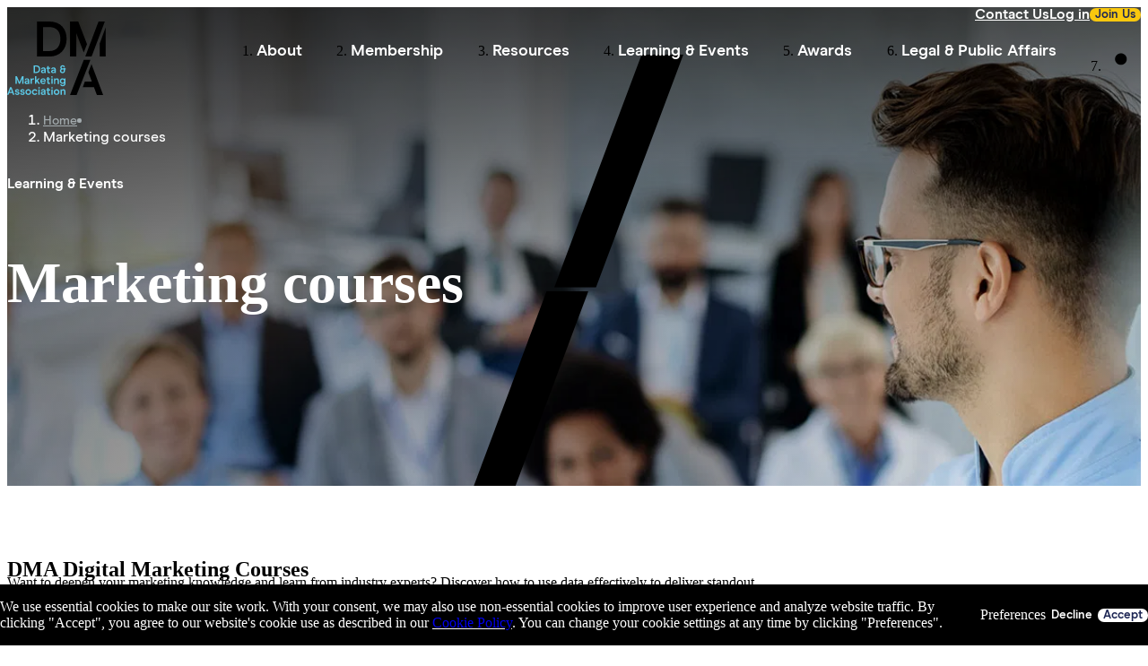

--- FILE ---
content_type: text/html;charset=utf-8
request_url: https://www.dma.org.uk/learning-and-events/learning/marketing-courses
body_size: 63635
content:
<!DOCTYPE html><html  lang="en"><head><meta charset="utf-8">
<meta name="viewport" content="width=device-width, initial-scale=1">
<script nonce="IcMj4i5J2hcO/OQebCBEJZAR" type="importmap">{"imports":{"#entry":"/_nuxt/BM-wnoW7.js"}}</script>
<title>Marketing courses - DMA - Data &amp; Marketing Association</title>
<style nonce="IcMj4i5J2hcO/OQebCBEJZAR">/*! tailwindcss v4.1.13 | MIT License | https://tailwindcss.com */@layer properties{@supports ((-webkit-hyphens:none) and (not (margin-trim:inline))) or ((-moz-orient:inline) and (not (color:rgb(from red r g b)))){*,::backdrop,:after,:before{--tw-translate-x:0;--tw-translate-y:0;--tw-translate-z:0;--tw-rotate-x:initial;--tw-rotate-y:initial;--tw-rotate-z:initial;--tw-skew-x:initial;--tw-skew-y:initial;--tw-border-style:solid;--tw-gradient-position:initial;--tw-gradient-from:#0000;--tw-gradient-via:#0000;--tw-gradient-to:#0000;--tw-gradient-stops:initial;--tw-gradient-via-stops:initial;--tw-gradient-from-position:0%;--tw-gradient-via-position:50%;--tw-gradient-to-position:100%;--tw-tracking:initial;--tw-leading:initial;--tw-font-weight:initial;--tw-shadow:0 0 #0000;--tw-shadow-color:initial;--tw-shadow-alpha:100%;--tw-inset-shadow:0 0 #0000;--tw-inset-shadow-color:initial;--tw-inset-shadow-alpha:100%;--tw-ring-color:initial;--tw-ring-shadow:0 0 #0000;--tw-inset-ring-color:initial;--tw-inset-ring-shadow:0 0 #0000;--tw-ring-inset:initial;--tw-ring-offset-width:0px;--tw-ring-offset-color:#fff;--tw-ring-offset-shadow:0 0 #0000;--tw-outline-style:solid;--tw-blur:initial;--tw-brightness:initial;--tw-contrast:initial;--tw-grayscale:initial;--tw-hue-rotate:initial;--tw-invert:initial;--tw-opacity:initial;--tw-saturate:initial;--tw-sepia:initial;--tw-drop-shadow:initial;--tw-drop-shadow-color:initial;--tw-drop-shadow-alpha:100%;--tw-drop-shadow-size:initial;--tw-duration:initial;--tw-ease:initial;--tw-content:""}}}@layer theme{:host,:root{--font-sans:ui-sans-serif,system-ui,sans-serif,"Apple Color Emoji","Segoe UI Emoji","Segoe UI Symbol","Noto Color Emoji";--font-mono:ui-monospace,SFMono-Regular,Menlo,Monaco,Consolas,"Liberation Mono","Courier New",monospace;--color-red-100:#ef4753;--color-red-600:oklch(57.7% .245 27.325);--color-yellow-100:#fac80e;--color-black:#000;--color-white:#fff;--spacing:.25rem;--text-xs:.75rem;--text-xs--line-height:1.33333;--text-sm:.875rem;--text-sm--line-height:1.42857;--text-base:1rem;--text-base--line-height:1.5;--text-lg:1.125rem;--text-lg--line-height:1.55556;--text-xl:1.25rem;--text-xl--line-height:1.4;--text-2xl:1.5rem;--text-2xl--line-height:1.33333;--text-4xl:2.25rem;--text-4xl--line-height:1.11111;--font-weight-normal:400;--font-weight-medium:500;--font-weight-semibold:600;--font-weight-bold:700;--tracking-wider:.05em;--tracking-widest:.1em;--radius-sm:.25rem;--radius-md:.375rem;--radius-lg:.5rem;--radius-xl:.75rem;--radius-2xl:1rem;--drop-shadow-sm:0 1px 2px #00000026;--drop-shadow-xl:0 9px 7px #0000001a;--ease-in-out:cubic-bezier(.4,0,.2,1);--default-transition-duration:.15s;--default-transition-timing-function:cubic-bezier(.4,0,.2,1);--default-font-family:var(--font-sans);--default-mono-font-family:var(--font-mono);--font-modern-era:"ModernEra",sans-serif;--font-modern-era-bold:"ModernEraBold",sans-serif;--font-modern-era-medium:"ModernEraMedium",sans-serif;--text-footer:.8125rem;--color-navy-100:#1e2755;--color-navy-80:#495075;--color-navy-60:#8e92a8;--color-navy-40:#cccdd6;--color-navy-20:#ededef;--color-bright-blue-100:#5ccae8;--color-bright-blue-80:#7bd3eb;--color-bright-blue-40:#b8e4f0;--color-bright-blue-20:#d6ecf2;--color-mid-blue-60:#62c0d8;--color-dark-gray-100:#4b4f54;--color-dark-gray-60:#8f9194;--color-dark-gray-40:#b1b3b5;--color-light-gray-100:#a2aaad;--color-light-gray-80:#b3b9bb;--color-light-gray-60:#c3c8ca;--color-light-gray-40:#d4d7d8;--color-light-gray-20:#e4e6e7;--color-yellow-60:#f8da6a;--color-forma36-aqua-haze:#f7f9fa;--color-forma36-athens-gray:#e7ebee;--color-forma36-cod-gray:#111;--color-forma36-ebony:#111b2b;--color-forma36-fun-green:#00852a;--color-forma36-geyser:#cdd4e0;--color-forma36-heather:#b7c8d1;--color-alto:#d9d9d9;--color-athens-gray:#f4f4f5;--color-cloud-burst:#222a53;--color-emperor:#535353;--color-fiord:#4b5277;--color-goldenrod:#fdde6f;--color-red-accessible:#eb1423;--color-white-ice:#f2fbfd;--breakpoint-xl:80rem;--breakpoint-lg:64rem;--spacing-gutter:1.25rem;--spacing-gutter-2:2.5rem}}@layer base{*,::backdrop,:after,:before{border:0 solid;box-sizing:border-box;margin:0;padding:0}::file-selector-button{border:0 solid;box-sizing:border-box;margin:0;padding:0}:host,html{-webkit-text-size-adjust:100%;font-family:var(--default-font-family,ui-sans-serif,system-ui,sans-serif,"Apple Color Emoji","Segoe UI Emoji","Segoe UI Symbol","Noto Color Emoji");font-feature-settings:var(--default-font-feature-settings,normal);font-variation-settings:var(--default-font-variation-settings,normal);line-height:1.5;-moz-tab-size:4;-o-tab-size:4;tab-size:4;-webkit-tap-highlight-color:transparent}hr{border-top-width:1px;color:inherit;height:0}abbr:where([title]){-webkit-text-decoration:underline dotted;text-decoration:underline dotted}h1,h2,h3,h4,h5,h6{font-size:inherit;font-weight:inherit}a{color:inherit;-webkit-text-decoration:inherit;text-decoration:inherit}b,strong{font-weight:bolder}code,kbd,pre,samp{font-family:var(--default-mono-font-family,ui-monospace,SFMono-Regular,Menlo,Monaco,Consolas,"Liberation Mono","Courier New",monospace);font-feature-settings:var(--default-mono-font-feature-settings,normal);font-size:1em;font-variation-settings:var(--default-mono-font-variation-settings,normal)}small{font-size:80%}sub,sup{font-size:75%;line-height:0;position:relative;vertical-align:baseline}sub{bottom:-.25em}sup{top:-.5em}table{border-collapse:collapse;border-color:inherit;text-indent:0}:-moz-focusring{outline:auto}progress{vertical-align:baseline}summary{display:list-item}menu,ol,ul{list-style:none}audio,canvas,embed,iframe,img,object,svg,video{display:block;vertical-align:middle}img,video{height:auto;max-width:100%}button,input,optgroup,select,textarea{background-color:#0000;border-radius:0;color:inherit;font:inherit;font-feature-settings:inherit;font-variation-settings:inherit;letter-spacing:inherit;opacity:1}::file-selector-button{background-color:#0000;border-radius:0;color:inherit;font:inherit;font-feature-settings:inherit;font-variation-settings:inherit;letter-spacing:inherit;opacity:1}:where(select:is([multiple],[size])) optgroup{font-weight:bolder}:where(select:is([multiple],[size])) optgroup option{padding-inline-start:20px}::file-selector-button{margin-inline-end:4px}::-moz-placeholder{opacity:1}::placeholder{opacity:1}@supports (not (-webkit-appearance:-apple-pay-button)) or (contain-intrinsic-size:1px){::-moz-placeholder{color:currentColor}::placeholder{color:currentColor}@supports (color:color-mix(in lab,red,red)){::-moz-placeholder{color:color-mix(in oklab,currentcolor 50%,transparent)}::placeholder{color:color-mix(in oklab,currentcolor 50%,transparent)}}}textarea{resize:vertical}::-webkit-search-decoration{-webkit-appearance:none}::-webkit-date-and-time-value{min-height:1lh;text-align:inherit}::-webkit-datetime-edit{display:inline-flex}::-webkit-datetime-edit-fields-wrapper{padding:0}::-webkit-datetime-edit,::-webkit-datetime-edit-year-field{padding-block:0}::-webkit-datetime-edit-day-field,::-webkit-datetime-edit-month-field{padding-block:0}::-webkit-datetime-edit-hour-field,::-webkit-datetime-edit-minute-field{padding-block:0}::-webkit-datetime-edit-millisecond-field,::-webkit-datetime-edit-second-field{padding-block:0}::-webkit-datetime-edit-meridiem-field{padding-block:0}::-webkit-calendar-picker-indicator{line-height:1}:-moz-ui-invalid{box-shadow:none}button,input:where([type=button],[type=reset],[type=submit]){-webkit-appearance:button;-moz-appearance:button;appearance:button}::file-selector-button{-webkit-appearance:button;-moz-appearance:button;appearance:button}::-webkit-inner-spin-button,::-webkit-outer-spin-button{height:auto}[hidden]:where(:not([hidden=until-found])){display:none!important}:root{interpolate-size:allow-keywords}*{outline:none}html{-webkit-tap-highlight-color:transparent;height:100%;width:100%}body{color:var(--color-emperor);font-family:var(--font-modern-era);-webkit-font-smoothing:antialiased}body.no-scroll{overflow:hidden}.h1,h1{color:var(--color-navy-100);font-family:var(--font-modern-era-bold);--tw-leading:calc(var(--spacing)*8.5);font-size:1.75rem;line-height:calc(var(--spacing)*8.5)}@media (min-width:64rem){.h1,h1{--tw-leading:calc(var(--spacing)*11.25);font-size:2.5rem;line-height:calc(var(--spacing)*11.25)}}.h2,h2{color:var(--color-navy-100);font-family:var(--font-modern-era-bold);font-size:var(--text-2xl);line-height:var(--tw-leading,var(--text-2xl--line-height));--tw-leading:calc(var(--spacing)*8.5);line-height:calc(var(--spacing)*8.5)}@media (min-width:64rem){.h2,h2{--tw-leading:calc(var(--spacing)*11.25);font-size:2.5rem;line-height:calc(var(--spacing)*11.25)}}.h3,h3{color:var(--color-navy-100);font-family:var(--font-modern-era-bold);font-size:var(--text-lg);line-height:var(--tw-leading,var(--text-lg--line-height));--tw-leading:calc(var(--spacing)*6.5);line-height:calc(var(--spacing)*6.5)}@media (min-width:64rem){.h3,h3{font-size:var(--text-2xl);line-height:var(--tw-leading,var(--text-2xl--line-height));--tw-leading:calc(var(--spacing)*8.5);line-height:calc(var(--spacing)*8.5)}}.h4,h4{color:var(--color-navy-100);font-family:var(--font-modern-era-bold);font-size:var(--text-lg);line-height:var(--tw-leading,var(--text-lg--line-height));--tw-leading:calc(var(--spacing)*6.5);line-height:calc(var(--spacing)*6.5)}@media (min-width:64rem){.h4,h4{font-size:var(--text-xl);line-height:var(--tw-leading,var(--text-xl--line-height))}}.h5,.h6,h5,h6{color:var(--color-navy-100);font-family:var(--font-modern-era-bold);font-size:var(--text-sm);line-height:var(--tw-leading,var(--text-sm--line-height));--tw-leading:calc(var(--spacing)*6);line-height:calc(var(--spacing)*6)}@media (min-width:64rem){.h5,.h6,h5,h6{font-size:var(--text-base);line-height:var(--tw-leading,var(--text-base--line-height))}}p{font-size:var(--text-sm);line-height:var(--tw-leading,var(--text-sm--line-height));margin-bottom:calc(var(--spacing)*5);--tw-leading:calc(var(--spacing)*6);line-height:calc(var(--spacing)*6)}@media (min-width:64rem){p{font-size:var(--text-base);line-height:var(--tw-leading,var(--text-base--line-height))}}p:empty{display:none!important}:is(ul,ol) li{font-family:var(--font-modern-era);font-size:var(--text-base);line-height:var(--tw-leading,var(--text-base--line-height));margin-bottom:calc(var(--spacing)*2);--tw-leading:calc(var(--spacing)*6);line-height:calc(var(--spacing)*6)}:is(ul,ol) li p{margin:calc(var(--spacing)*0);padding:calc(var(--spacing)*0)}:is(ul,ol) li:last-child{margin-bottom:calc(var(--spacing)*0)!important}a{transition-duration:var(--tw-duration,var(--default-transition-duration));transition-property:color,background-color,border-color,outline-color,text-decoration-color,fill,stroke,--tw-gradient-from,--tw-gradient-via,--tw-gradient-to;transition-timing-function:var(--tw-ease,var(--default-transition-timing-function));--tw-duration:.3s;--tw-ease:var(--ease-in-out);transition-duration:.3s;transition-timing-function:var(--ease-in-out)}b,strong{font-family:var(--font-modern-era-bold)}svg{height:100%;max-width:100%}input,select{font-size:var(--text-base);line-height:var(--tw-leading,var(--text-base--line-height))}@media (min-width:64rem){input,select{font-size:var(--text-sm);line-height:var(--tw-leading,var(--text-sm--line-height))}}table{margin-bottom:calc(var(--spacing)*5);width:100%}:is(th,td)>:not(.base-button):first-child{margin-top:0!important;padding-top:0!important}:is(th,td)>:not(.base-button):last-child{margin-bottom:0!important;padding-bottom:0!important}td,th{background-color:var(--color-navy-20);border-color:var(--color-white);border-left-style:var(--tw-border-style);border-left-width:7px;border-right-style:var(--tw-border-style);border-right-width:7px;padding:calc(var(--spacing)*3)}:is(th,td):first-child{border-left-style:var(--tw-border-style);border-left-width:0}:is(th,td):last-child{border-right-style:var(--tw-border-style);border-right-width:0}th{border-bottom-style:var(--tw-border-style);border-bottom-width:7px;border-color:var(--color-white);text-align:left}table+h4{margin-top:calc(var(--spacing)*8)!important}@media (min-width:64rem){table+h4{margin-top:calc(var(--spacing)*12)!important}}.helper-text{font-family:var(--font-modern-era)!important;font-size:var(--text-xs)!important;line-height:var(--tw-leading,var(--text-xs--line-height))!important;margin:calc(var(--spacing)*0)!important;--tw-leading:calc(var(--spacing)*5)!important;color:var(--color-navy-60)!important;line-height:calc(var(--spacing)*5)!important}.helper-text a{text-decoration-line:underline}}@layer components;@layer utilities{.\@container{container-type:inline-size}.pointer-events-none{pointer-events:none}.visible{visibility:visible}.sr-only{border-width:0;clip-path:inset(50%);height:1px;margin:-1px;overflow:hidden;padding:0;position:absolute;white-space:nowrap;width:1px}.\!absolute{position:absolute!important}.\!relative{position:relative!important}.absolute{position:absolute}.fixed{position:fixed}.relative{position:relative}.-top-2{top:calc(var(--spacing)*-2)}.-top-\[6px\]{top:-6px}.top-0{top:calc(var(--spacing)*0)}.top-1\.5{top:calc(var(--spacing)*1.5)}.top-1\/2{top:50%}.top-2{top:calc(var(--spacing)*2)}.top-4{top:calc(var(--spacing)*4)}.top-5{top:calc(var(--spacing)*5)}.top-\[1px\]{top:1px}.top-\[16\.5rem\]{top:16.5rem}.top-\[60px\]{top:60px}.top-\[77px\]{top:77px}.top-\[calc\(100\%-30px\)\]{top:calc(100% - 30px)}.right-0{right:calc(var(--spacing)*0)}.right-3{right:calc(var(--spacing)*3)}.right-4{right:calc(var(--spacing)*4)}.right-7{right:calc(var(--spacing)*7)}.right-10{right:calc(var(--spacing)*10)}.bottom-0{bottom:calc(var(--spacing)*0)}.bottom-4{bottom:calc(var(--spacing)*4)}.bottom-7{bottom:calc(var(--spacing)*7)}.bottom-10{bottom:calc(var(--spacing)*10)}.bottom-\[-2px\]{bottom:-2px}.bottom-\[-4px\]{bottom:-4px}.bottom-\[2\%\]{bottom:2%}.left-0{left:calc(var(--spacing)*0)}.left-1\/16{left:6.25%}.left-4{left:calc(var(--spacing)*4)}.left-5{left:calc(var(--spacing)*5)}.left-\[1px\]{left:1px}.left-\[19rem\]{left:19rem}.z-10{z-index:10}.z-20{z-index:20}.z-30{z-index:30}.z-40{z-index:40}.z-50{z-index:50}.z-9999{z-index:9999}.z-\[990\]{z-index:990}.z-\[995\]{z-index:995}.z-\[9990\]{z-index:9990}.z-\[9994\]{z-index:9994}.z-\[99999\]{z-index:99999}.order-1{order:1}.order-2{order:2}.\!col-span-12{grid-column:span 12/span 12!important}.col-span-1{grid-column:span 1/span 1}.col-span-2{grid-column:span 2/span 2}.col-span-3{grid-column:span 3/span 3}.col-span-4{grid-column:span 4/span 4}.col-span-5{grid-column:span 5/span 5}.col-span-6{grid-column:span 6/span 6}.col-span-8{grid-column:span 8/span 8}.col-span-9{grid-column:span 9/span 9}.col-span-10{grid-column:span 10/span 10}.col-span-11{grid-column:span 11/span 11}.col-span-12{grid-column:span 12/span 12}.col-start-2{grid-column-start:2}.float-left{float:left}.container{width:100%}@media (min-width:40rem){.container{max-width:40rem}}@media (min-width:48rem){.container{max-width:48rem}}@media (min-width:64rem){.container{max-width:64rem}}@media (min-width:80rem){.container{max-width:80rem}}@media (min-width:96rem){.container{max-width:96rem}}.m-0{margin:calc(var(--spacing)*0)}.m-2{margin:calc(var(--spacing)*2)}.layout-container{margin-inline:auto}@media (min-width:64rem){.layout-container{max-width:calc(var(--breakpoint-lg) - var(--spacing-gutter-2))}}@media (min-width:80rem){.layout-container{max-width:calc(var(--breakpoint-xl) - var(--spacing-gutter-2))}}.-mx-4{margin-inline:calc(var(--spacing)*-4)}.mx-0\.5{margin-inline:calc(var(--spacing)*.5)}.mx-1{margin-inline:calc(var(--spacing)*1)}.mx-2{margin-inline:calc(var(--spacing)*2)}.mx-3{margin-inline:calc(var(--spacing)*3)}.mx-4{margin-inline:calc(var(--spacing)*4)}.mx-auto{margin-inline:auto}.-my-2{margin-block:calc(var(--spacing)*-2)}.my-2{margin-block:calc(var(--spacing)*2)}.my-3{margin-block:calc(var(--spacing)*3)}.my-6{margin-block:calc(var(--spacing)*6)}.my-8{margin-block:calc(var(--spacing)*8)}.my-auto{margin-block:auto}.trim-content>:not(.base-button):first-child{margin-top:0!important;padding-top:0!important}.trim-content>:not(.base-button):last-child{margin-bottom:0!important;padding-bottom:0!important}.\!mt-0{margin-top:calc(var(--spacing)*0)!important}.\!mt-4{margin-top:calc(var(--spacing)*4)!important}.-mt-1{margin-top:calc(var(--spacing)*-1)}.-mt-3{margin-top:calc(var(--spacing)*-3)}.-mt-5{margin-top:calc(var(--spacing)*-5)}.-mt-6{margin-top:calc(var(--spacing)*-6)}.-mt-8{margin-top:calc(var(--spacing)*-8)}.-mt-10{margin-top:calc(var(--spacing)*-10)}.-mt-\[15px\]{margin-top:-15px}.mt-0{margin-top:calc(var(--spacing)*0)}.mt-0\.5{margin-top:calc(var(--spacing)*.5)}.mt-1{margin-top:calc(var(--spacing)*1)}.mt-1\.5{margin-top:calc(var(--spacing)*1.5)}.mt-1\.25{margin-top:calc(var(--spacing)*1.25)}.mt-2{margin-top:calc(var(--spacing)*2)}.mt-2\.5{margin-top:calc(var(--spacing)*2.5)}.mt-4{margin-top:calc(var(--spacing)*4)}.mt-5{margin-top:calc(var(--spacing)*5)}.mt-6{margin-top:calc(var(--spacing)*6)}.mt-7{margin-top:calc(var(--spacing)*7)}.mt-8{margin-top:calc(var(--spacing)*8)}.mt-10{margin-top:calc(var(--spacing)*10)}.mt-12{margin-top:calc(var(--spacing)*12)}.mt-\[140px\]{margin-top:140px}.mr-2{margin-right:calc(var(--spacing)*2)}.mr-4{margin-right:calc(var(--spacing)*4)}.\!mb-0{margin-bottom:calc(var(--spacing)*0)!important}.\!mb-2{margin-bottom:calc(var(--spacing)*2)!important}.-mb-5{margin-bottom:calc(var(--spacing)*-5)}.mb-0{margin-bottom:calc(var(--spacing)*0)}.mb-0\.5{margin-bottom:calc(var(--spacing)*.5)}.mb-0\.25{margin-bottom:calc(var(--spacing)*.25)}.mb-1{margin-bottom:calc(var(--spacing)*1)}.mb-2{margin-bottom:calc(var(--spacing)*2)}.mb-3{margin-bottom:calc(var(--spacing)*3)}.mb-4{margin-bottom:calc(var(--spacing)*4)}.mb-5{margin-bottom:calc(var(--spacing)*5)}.mb-6{margin-bottom:calc(var(--spacing)*6)}.mb-7{margin-bottom:calc(var(--spacing)*7)}.mb-8{margin-bottom:calc(var(--spacing)*8)}.mb-10{margin-bottom:calc(var(--spacing)*10)}.mb-12{margin-bottom:calc(var(--spacing)*12)}.-ml-4{margin-left:calc(var(--spacing)*-4)}.-ml-6{margin-left:calc(var(--spacing)*-6)}.-ml-\[10\%\]{margin-left:-10%}.-ml-\[19\%\]{margin-left:-19%}.ml-0\.5{margin-left:calc(var(--spacing)*.5)}.ml-1{margin-left:calc(var(--spacing)*1)}.ml-2{margin-left:calc(var(--spacing)*2)}.ml-3\.5{margin-left:calc(var(--spacing)*3.5)}.ml-4{margin-left:calc(var(--spacing)*4)}.ml-4\.5{margin-left:calc(var(--spacing)*4.5)}.ml-5{margin-left:calc(var(--spacing)*5)}.ml-6{margin-left:calc(var(--spacing)*6)}.ml-6\.5{margin-left:calc(var(--spacing)*6.5)}.ml-17{margin-left:calc(var(--spacing)*17)}.\!inline{display:inline!important}.block{display:block}.contents{display:contents}.flex{display:flex}.grid{display:grid}.hidden{display:none}.inline{display:inline}.inline-block{display:inline-block}.table{display:table}.aspect-1\/1{aspect-ratio:1}.aspect-10\/7{aspect-ratio:10/7}.aspect-16\/9{aspect-ratio:16/9}.aspect-square{aspect-ratio:1}.\!h-full{height:100%!important}.h-0{height:calc(var(--spacing)*0)}.h-2{height:calc(var(--spacing)*2)}.h-2\.5{height:calc(var(--spacing)*2.5)}.h-3{height:calc(var(--spacing)*3)}.h-6{height:calc(var(--spacing)*6)}.h-7{height:calc(var(--spacing)*7)}.h-8{height:calc(var(--spacing)*8)}.h-10{height:calc(var(--spacing)*10)}.h-12{height:calc(var(--spacing)*12)}.h-25{height:calc(var(--spacing)*25)}.h-\[0\.15rem\]{height:.15rem}.h-\[1px\]{height:1px}.h-\[2px\]{height:2px}.h-\[5px\]{height:5px}.h-\[6px\]{height:6px}.h-\[7px\]{height:7px}.h-\[12px\]{height:12px}.h-\[13px\]{height:13px}.h-\[16\.5rem\]{height:16.5rem}.h-\[16px\]{height:16px}.h-\[18px\]{height:18px}.h-\[20px\]{height:20px}.h-\[21px\]{height:21px}.h-\[23px\]{height:23px}.h-\[24px\]{height:24px}.h-\[25px\]{height:25px}.h-\[30px\]{height:30px}.h-\[31px\]{height:31px}.h-\[35px\]{height:35px}.h-\[40px\]{height:40px}.h-\[42px\]{height:42px}.h-\[49px\]{height:49px}.h-\[50px\]{height:50px}.h-\[68px\]{height:68px}.h-\[69px\]{height:69px}.h-\[90\%\]{height:90%}.h-\[90px\]{height:90px}.h-\[98\%\]{height:98%}.h-\[112px\]{height:112px}.h-\[124px\]{height:124px}.h-\[150px\]{height:150px}.h-\[170px\]{height:170px}.h-\[175px\]{height:175px}.h-\[227px\]{height:227px}.h-\[300px\]{height:300px}.h-\[504px\]{height:504px}.h-\[calc\(100\%-77px\)\]{height:calc(100% - 77px)}.h-\[var\(--image-h\)\]{height:var(--image-h)}.h-auto{height:auto}.h-full{height:100%}.h-max{height:-moz-max-content;height:max-content}.h-svh{height:100svh}.max-h-7{max-height:calc(var(--spacing)*7)}.max-h-\[40px\]{max-height:40px}.max-h-\[50px\]{max-height:50px}.max-h-\[56px\]{max-height:56px}.max-h-\[90\%\]{max-height:90%}.max-h-\[96\%\]{max-height:96%}.max-h-\[98px\]{max-height:98px}.max-h-\[244px\]{max-height:244px}.max-h-full{max-height:100%}.\!min-h-\[25px\]{min-height:25px!important}.min-h-6{min-height:calc(var(--spacing)*6)}.min-h-7{min-height:calc(var(--spacing)*7)}.min-h-30{min-height:calc(var(--spacing)*30)}.min-h-\[18\.375rem\]{min-height:18.375rem}.min-h-\[21px\]{min-height:21px}.min-h-\[24px\]{min-height:24px}.min-h-\[35px\]{min-height:35px}.min-h-\[40px\]{min-height:40px}.min-h-\[44px\]{min-height:44px}.min-h-\[56px\]{min-height:56px}.min-h-\[77px\]{min-height:77px}.min-h-\[98px\]{min-height:98px}.min-h-\[600px\]{min-height:600px}.min-h-\[1100px\]{min-height:1100px}.min-h-full{min-height:100%}.min-h-screen{min-height:100vh}.\!w-full{width:100%!important}.w-0{width:calc(var(--spacing)*0)}.w-1\/2{width:50%}.w-1\/3{width:33.3333%}.w-2{width:calc(var(--spacing)*2)}.w-2\.5{width:calc(var(--spacing)*2.5)}.w-2\/3{width:66.6667%}.w-3{width:calc(var(--spacing)*3)}.w-3\/12{width:25%}.w-4{width:calc(var(--spacing)*4)}.w-6{width:calc(var(--spacing)*6)}.w-6\/12{width:50%}.w-7{width:calc(var(--spacing)*7)}.w-7\/8{width:87.5%}.w-8{width:calc(var(--spacing)*8)}.w-10{width:calc(var(--spacing)*10)}.w-12{width:calc(var(--spacing)*12)}.w-19{width:calc(var(--spacing)*19)}.w-64{width:calc(var(--spacing)*64)}.w-\[0\.85rem\]{width:.85rem}.w-\[2px\]{width:2px}.w-\[3\.375rem\]{width:3.375rem}.w-\[5\.5rem\]{width:5.5rem}.w-\[5px\]{width:5px}.w-\[6\.875rem\]{width:6.875rem}.w-\[6px\]{width:6px}.w-\[6rem\]{width:6rem}.w-\[7px\]{width:7px}.w-\[8px\]{width:8px}.w-\[12px\]{width:12px}.w-\[13px\]{width:13px}.w-\[14px\]{width:14px}.w-\[15px\]{width:15px}.w-\[15rem\]{width:15rem}.w-\[16px\]{width:16px}.w-\[17px\]{width:17px}.w-\[19rem\]{width:19rem}.w-\[20px\]{width:20px}.w-\[21px\]{width:21px}.w-\[22px\]{width:22px}.w-\[24px\]{width:24px}.w-\[25px\]{width:25px}.w-\[26px\]{width:26px}.w-\[30px\]{width:30px}.w-\[31px\]{width:31px}.w-\[35px\]{width:35px}.w-\[40px\]{width:40px}.w-\[48\%\]{width:48%}.w-\[49px\]{width:49px}.w-\[50px\]{width:50px}.w-\[64px\]{width:64px}.w-\[66px\]{width:66px}.w-\[69px\]{width:69px}.w-\[86\%\]{width:86%}.w-\[124px\]{width:124px}.w-\[200px\]{width:200px}.w-\[223px\]{width:223px}.w-\[225px\]{width:225px}.w-\[calc\(100\%-105px\)\]{width:calc(100% - 105px)}.w-auto{width:auto}.w-fit{width:-moz-fit-content;width:fit-content}.w-full{width:100%}.w-max{width:-moz-max-content;width:max-content}.max-w-7{max-width:calc(var(--spacing)*7)}.max-w-7\/8{max-width:87.5%}.max-w-\[17px\]{max-width:17px}.max-w-\[21px\]{max-width:21px}.max-w-\[23px\]{max-width:23px}.max-w-\[40px\]{max-width:40px}.max-w-\[44px\]{max-width:44px}.max-w-\[70px\]{max-width:70px}.max-w-\[90\%\]{max-width:90%}.max-w-\[96\%\]{max-width:96%}.max-w-\[98px\]{max-width:98px}.max-w-\[110px\]{max-width:110px}.max-w-\[744px\]{max-width:744px}.max-w-full{max-width:100%}.\!min-w-\[25px\]{min-width:25px!important}.min-w-0{min-width:calc(var(--spacing)*0)}.min-w-1\/3{min-width:33.3333%}.min-w-2\/3{min-width:66.6667%}.min-w-3{min-width:calc(var(--spacing)*3)}.min-w-6{min-width:calc(var(--spacing)*6)}.min-w-7{min-width:calc(var(--spacing)*7)}.min-w-\[14px\]{min-width:14px}.min-w-\[17px\]{min-width:17px}.min-w-\[21px\]{min-width:21px}.min-w-\[23px\]{min-width:23px}.min-w-\[40px\]{min-width:40px}.min-w-\[44px\]{min-width:44px}.min-w-\[70px\]{min-width:70px}.min-w-\[77px\]{min-width:77px}.min-w-\[98px\]{min-width:98px}.min-w-\[110px\]{min-width:110px}.min-w-\[124px\]{min-width:124px}.min-w-full{min-width:100%}.flex-1{flex:1}.flex-none{flex:none}.flex-shrink-0{flex-shrink:0}.flex-grow,.grow{flex-grow:1}.basis-full{flex-basis:100%}.translate-x-0{--tw-translate-x:calc(var(--spacing)*0)}.translate-x-0,.translate-x-full{translate:var(--tw-translate-x)var(--tw-translate-y)}.translate-x-full{--tw-translate-x:100%}.-translate-y-1\/2{--tw-translate-y:-50%}.-translate-y-1\/2,.translate-y-0{translate:var(--tw-translate-x)var(--tw-translate-y)}.translate-y-0{--tw-translate-y:calc(var(--spacing)*0)}.-rotate-45{rotate:-45deg}.rotate-30{rotate:30deg}.rotate-45{rotate:45deg}.rotate-90{rotate:90deg}.rotate-180{rotate:180deg}.transform{transform:var(--tw-rotate-x,)var(--tw-rotate-y,)var(--tw-rotate-z,)var(--tw-skew-x,)var(--tw-skew-y,)}.link-light{cursor:pointer;text-decoration-color:#222a534d;text-decoration-line:underline}@supports (color:color-mix(in lab,red,red)){.link-light{text-decoration-color:color-mix(in oklab,var(--color-cloud-burst)30%,transparent)}}.link-light{text-underline-offset:5px;transition-duration:var(--tw-duration,var(--default-transition-duration));transition-property:color,background-color,border-color,outline-color,text-decoration-color,fill,stroke,--tw-gradient-from,--tw-gradient-via,--tw-gradient-to;transition-timing-function:var(--tw-ease,var(--default-transition-timing-function))}@media (hover:hover){.link-light:hover{color:var(--color-navy-100);text-decoration-color:var(--color-navy-100)}}.link-light{text-decoration-color:var(--color-navy-60)}@media (hover:hover){.link-light:hover{color:var(--color-white);text-decoration-color:var(--color-white)}}.link{cursor:pointer;text-decoration-color:#222a534d;text-decoration-line:underline}@supports (color:color-mix(in lab,red,red)){.link{text-decoration-color:color-mix(in oklab,var(--color-cloud-burst)30%,transparent)}}.link{text-underline-offset:5px;transition-duration:var(--tw-duration,var(--default-transition-duration));transition-property:color,background-color,border-color,outline-color,text-decoration-color,fill,stroke,--tw-gradient-from,--tw-gradient-via,--tw-gradient-to;transition-timing-function:var(--tw-ease,var(--default-transition-timing-function))}@media (hover:hover){.link:hover{color:var(--color-navy-100);text-decoration-color:var(--color-navy-100)}}.cursor-default{cursor:default}.cursor-pointer{cursor:pointer}.cursor-text{cursor:text}.resize{resize:both}.list-disc{list-style-type:disc}.appearance-none{-webkit-appearance:none;-moz-appearance:none;appearance:none}.grid-cols-1{grid-template-columns:repeat(1,minmax(0,1fr))}.grid-cols-2{grid-template-columns:repeat(2,minmax(0,1fr))}.grid-cols-3{grid-template-columns:repeat(3,minmax(0,1fr))}.grid-cols-10{grid-template-columns:repeat(10,minmax(0,1fr))}.grid-cols-12{grid-template-columns:repeat(12,minmax(0,1fr))}.grid-cols-14{grid-template-columns:repeat(14,minmax(0,1fr))}.grid-cols-\[repeat\(2\,max-content\)\]{grid-template-columns:repeat(2,max-content)}.flex-col{flex-direction:column}.flex-row{flex-direction:row}.flex-row-reverse{flex-direction:row-reverse}.flex-wrap{flex-wrap:wrap}.items-center{align-items:center}.items-end{align-items:flex-end}.items-start{align-items:flex-start}.justify-between{justify-content:space-between}.justify-center{justify-content:center}.justify-end{justify-content:flex-end}.justify-start{justify-content:flex-start}.gap-0{gap:calc(var(--spacing)*0)}.gap-2{gap:calc(var(--spacing)*2)}.gap-3{gap:calc(var(--spacing)*3)}.gap-4{gap:calc(var(--spacing)*4)}.gap-6{gap:calc(var(--spacing)*6)}.gap-8{gap:calc(var(--spacing)*8)}.gap-gutter{gap:var(--spacing-gutter)}.gap-x-0{-moz-column-gap:calc(var(--spacing)*0);column-gap:calc(var(--spacing)*0)}.gap-x-1{-moz-column-gap:calc(var(--spacing)*1);column-gap:calc(var(--spacing)*1)}.gap-x-1\.5{-moz-column-gap:calc(var(--spacing)*1.5);column-gap:calc(var(--spacing)*1.5)}.gap-x-2{-moz-column-gap:calc(var(--spacing)*2);column-gap:calc(var(--spacing)*2)}.gap-x-4{-moz-column-gap:calc(var(--spacing)*4);column-gap:calc(var(--spacing)*4)}.gap-x-6{-moz-column-gap:calc(var(--spacing)*6);column-gap:calc(var(--spacing)*6)}.gap-x-8{-moz-column-gap:calc(var(--spacing)*8);column-gap:calc(var(--spacing)*8)}.gap-x-gutter{-moz-column-gap:var(--spacing-gutter);column-gap:var(--spacing-gutter)}.gap-y-0{row-gap:calc(var(--spacing)*0)}.gap-y-3{row-gap:calc(var(--spacing)*3)}.gap-y-4{row-gap:calc(var(--spacing)*4)}.gap-y-5{row-gap:calc(var(--spacing)*5)}.gap-y-6{row-gap:calc(var(--spacing)*6)}.gap-y-8{row-gap:calc(var(--spacing)*8)}.gap-y-10{row-gap:calc(var(--spacing)*10)}.gap-y-gutter{row-gap:var(--spacing-gutter)}.overflow-clip{overflow:clip}.overflow-hidden{overflow:hidden}.overflow-x-hidden{overflow-x:hidden}.overflow-y-auto{overflow-y:auto}.overflow-y-scroll{overflow-y:scroll}.rounded-2xl{border-radius:var(--radius-2xl)}.rounded-full{border-radius:3.40282e+38px}.rounded-lg{border-radius:var(--radius-lg)}.rounded-md{border-radius:var(--radius-md)}.rounded-sm{border-radius:var(--radius-sm)}.rounded-xl{border-radius:var(--radius-xl)}.rounded-t-lg{border-top-left-radius:var(--radius-lg);border-top-right-radius:var(--radius-lg)}.rounded-t-none{border-top-left-radius:0;border-top-right-radius:0}.rounded-t-xl{border-top-left-radius:var(--radius-xl);border-top-right-radius:var(--radius-xl)}.rounded-l-full{border-bottom-left-radius:3.40282e+38px;border-top-left-radius:3.40282e+38px}.rounded-tl-md{border-top-left-radius:var(--radius-md)}.rounded-r-full{border-bottom-right-radius:3.40282e+38px;border-top-right-radius:3.40282e+38px}.rounded-tr-lg{border-top-right-radius:var(--radius-lg)}.rounded-tr-md{border-top-right-radius:var(--radius-md)}.rounded-b-2xl{border-bottom-left-radius:var(--radius-2xl);border-bottom-right-radius:var(--radius-2xl)}.rounded-b-none{border-bottom-left-radius:0;border-bottom-right-radius:0}.rounded-b-sm{border-bottom-left-radius:var(--radius-sm);border-bottom-right-radius:var(--radius-sm)}.rounded-b-xl{border-bottom-left-radius:var(--radius-xl);border-bottom-right-radius:var(--radius-xl)}.\!border-0{border-style:var(--tw-border-style)!important;border-width:0!important}.border{border-style:var(--tw-border-style);border-width:1px}.border-0{border-style:var(--tw-border-style);border-width:0}.border-1{border-style:var(--tw-border-style);border-width:1px}.border-2{border-style:var(--tw-border-style);border-width:2px}.border-3{border-style:var(--tw-border-style);border-width:3px}.border-t{border-top-style:var(--tw-border-style);border-top-width:1px}.border-t-0{border-top-style:var(--tw-border-style);border-top-width:0}.border-t-2{border-top-style:var(--tw-border-style);border-top-width:2px}.border-t-3{border-top-style:var(--tw-border-style);border-top-width:3px}.border-r{border-right-style:var(--tw-border-style);border-right-width:1px}.border-r-\[25px\]{border-right-style:var(--tw-border-style);border-right-width:25px}.border-b{border-bottom-style:var(--tw-border-style);border-bottom-width:1px}.border-b-0{border-bottom-style:var(--tw-border-style);border-bottom-width:0}.border-b-2{border-bottom-style:var(--tw-border-style);border-bottom-width:2px}.border-b-\[30px\]{border-bottom-style:var(--tw-border-style);border-bottom-width:30px}.border-l{border-left-style:var(--tw-border-style);border-left-width:1px}.border-l-3{border-left-style:var(--tw-border-style);border-left-width:3px}.border-l-\[25px\]{border-left-style:var(--tw-border-style);border-left-width:25px}.border-alto{border-color:var(--color-alto)}.border-alto\/20{border-color:#d9d9d933}@supports (color:color-mix(in lab,red,red)){.border-alto\/20{border-color:color-mix(in oklab,var(--color-alto)20%,transparent)}}.border-athens-gray{border-color:var(--color-athens-gray)}.border-bright-blue-80{border-color:var(--color-bright-blue-80)}.border-bright-blue-100{border-color:var(--color-bright-blue-100)}.border-current{border-color:currentColor}.border-dark-gray-40{border-color:var(--color-dark-gray-40)}.border-dark-gray-60{border-color:var(--color-dark-gray-60)}.border-emperor{border-color:var(--color-emperor)}.border-forma36-athens-gray{border-color:var(--color-forma36-athens-gray)}.border-forma36-geyser{border-color:var(--color-forma36-geyser)}.border-light-gray-60{border-color:var(--color-light-gray-60)}.border-light-gray-80{border-color:var(--color-light-gray-80)}.border-navy-20{border-color:var(--color-navy-20)}.border-navy-60{border-color:var(--color-navy-60)}.border-navy-80{border-color:var(--color-navy-80)}.border-navy-100{border-color:var(--color-navy-100)}.border-red-accessible{border-color:var(--color-red-accessible)}.border-white{border-color:var(--color-white)}.border-white\/50{border-color:#ffffff80}@supports (color:color-mix(in lab,red,red)){.border-white\/50{border-color:color-mix(in oklab,var(--color-white)50%,transparent)}}.border-yellow-100{border-color:var(--color-yellow-100)}.border-r-transparent{border-right-color:#0000}.border-l-transparent{border-left-color:#0000}.\!bg-navy-20{background-color:var(--color-navy-20)!important}.\!bg-navy-80{background-color:var(--color-navy-80)!important}.\!bg-navy-100{background-color:var(--color-navy-100)!important}.\!bg-transparent{background-color:#0000!important}.\!bg-white{background-color:var(--color-white)!important}.bg-athens-gray{background-color:var(--color-athens-gray)}.bg-black{background-color:var(--color-black)}.bg-black\/50{background-color:#00000080}@supports (color:color-mix(in lab,red,red)){.bg-black\/50{background-color:color-mix(in oklab,var(--color-black)50%,transparent)}}.bg-black\/60{background-color:#0009}@supports (color:color-mix(in lab,red,red)){.bg-black\/60{background-color:color-mix(in oklab,var(--color-black)60%,transparent)}}.bg-bright-blue-20{background-color:var(--color-bright-blue-20)}.bg-bright-blue-40{background-color:var(--color-bright-blue-40)}.bg-bright-blue-80{background-color:var(--color-bright-blue-80)}.bg-bright-blue-100{background-color:var(--color-bright-blue-100)}.bg-cloud-burst{background-color:var(--color-cloud-burst)}.bg-cloud-burst\/50{background-color:#222a5380}@supports (color:color-mix(in lab,red,red)){.bg-cloud-burst\/50{background-color:color-mix(in oklab,var(--color-cloud-burst)50%,transparent)}}.bg-current{background-color:currentColor}.bg-dark-gray-100{background-color:var(--color-dark-gray-100)}.bg-emperor{background-color:var(--color-emperor)}.bg-forma36-aqua-haze{background-color:var(--color-forma36-aqua-haze)}.bg-light-gray-20{background-color:var(--color-light-gray-20)}.bg-light-gray-40{background-color:var(--color-light-gray-40)}.bg-light-gray-80{background-color:var(--color-light-gray-80)}.bg-light-gray-100{background-color:var(--color-light-gray-100)}.bg-navy-20{background-color:var(--color-navy-20)}.bg-navy-20\/60{background-color:#ededef99}@supports (color:color-mix(in lab,red,red)){.bg-navy-20\/60{background-color:color-mix(in oklab,var(--color-navy-20)60%,transparent)}}.bg-navy-80{background-color:var(--color-navy-80)}.bg-navy-100{background-color:var(--color-navy-100)}.bg-navy-100\/20{background-color:#1e275533}@supports (color:color-mix(in lab,red,red)){.bg-navy-100\/20{background-color:color-mix(in oklab,var(--color-navy-100)20%,transparent)}}.bg-navy-100\/50{background-color:#1e275580}@supports (color:color-mix(in lab,red,red)){.bg-navy-100\/50{background-color:color-mix(in oklab,var(--color-navy-100)50%,transparent)}}.bg-red-accessible{background-color:var(--color-red-accessible)}.bg-transparent{background-color:#0000}.bg-white{background-color:var(--color-white)}.bg-white-ice{background-color:var(--color-white-ice)}.bg-white\/65{background-color:#ffffffa6}@supports (color:color-mix(in lab,red,red)){.bg-white\/65{background-color:color-mix(in oklab,var(--color-white)65%,transparent)}}.bg-white\/80{background-color:#fffc}@supports (color:color-mix(in lab,red,red)){.bg-white\/80{background-color:color-mix(in oklab,var(--color-white)80%,transparent)}}.bg-yellow-100{background-color:var(--color-yellow-100)}.bg-gradient-to-b{--tw-gradient-position:to bottom in oklab;background-image:linear-gradient(var(--tw-gradient-stops))}.from-black\/30{--tw-gradient-from:#0000004d}@supports (color:color-mix(in lab,red,red)){.from-black\/30{--tw-gradient-from:color-mix(in oklab,var(--color-black)30%,transparent)}}.from-black\/30{--tw-gradient-stops:var(--tw-gradient-via-stops,var(--tw-gradient-position),var(--tw-gradient-from)var(--tw-gradient-from-position),var(--tw-gradient-to)var(--tw-gradient-to-position))}.from-transparent{--tw-gradient-from:transparent;--tw-gradient-stops:var(--tw-gradient-via-stops,var(--tw-gradient-position),var(--tw-gradient-from)var(--tw-gradient-from-position),var(--tw-gradient-to)var(--tw-gradient-to-position))}.fill-current{fill:currentColor}.fill-none{fill:none}.fill-yellow-100{fill:var(--color-yellow-100)}.stroke-current{stroke:currentColor}.object-cover{-o-object-fit:cover;object-fit:cover}.object-center{-o-object-position:center;object-position:center}.\!p-0{padding:calc(var(--spacing)*0)!important}.p-0{padding:calc(var(--spacing)*0)}.p-1{padding:calc(var(--spacing)*1)}.p-2{padding:calc(var(--spacing)*2)}.p-3{padding:calc(var(--spacing)*3)}.p-4{padding:calc(var(--spacing)*4)}.p-5{padding:calc(var(--spacing)*5)}.p-6{padding:calc(var(--spacing)*6)}.p-7{padding:calc(var(--spacing)*7)}.p-8{padding:calc(var(--spacing)*8)}.\!px-1{padding-inline:calc(var(--spacing)*1)!important}.px-2{padding-inline:calc(var(--spacing)*2)}.px-3{padding-inline:calc(var(--spacing)*3)}.px-3\.5{padding-inline:calc(var(--spacing)*3.5)}.px-4{padding-inline:calc(var(--spacing)*4)}.px-5{padding-inline:calc(var(--spacing)*5)}.px-6{padding-inline:calc(var(--spacing)*6)}.\!py-1\.5{padding-block:calc(var(--spacing)*1.5)!important}.\!py-2{padding-block:calc(var(--spacing)*2)!important}.py-0{padding-block:calc(var(--spacing)*0)}.py-0\.25{padding-block:calc(var(--spacing)*.25)}.py-1{padding-block:calc(var(--spacing)*1)}.py-1\.5{padding-block:calc(var(--spacing)*1.5)}.py-2{padding-block:calc(var(--spacing)*2)}.py-3{padding-block:calc(var(--spacing)*3)}.py-4{padding-block:calc(var(--spacing)*4)}.py-5{padding-block:calc(var(--spacing)*5)}.py-6{padding-block:calc(var(--spacing)*6)}.py-7{padding-block:calc(var(--spacing)*7)}.py-8{padding-block:calc(var(--spacing)*8)}.py-10{padding-block:calc(var(--spacing)*10)}.py-12{padding-block:calc(var(--spacing)*12)}.py-20{padding-block:calc(var(--spacing)*20)}.\!pt-0{padding-top:calc(var(--spacing)*0)!important}.pt-0{padding-top:calc(var(--spacing)*0)}.pt-0\.25{padding-top:calc(var(--spacing)*.25)}.pt-1{padding-top:calc(var(--spacing)*1)}.pt-2{padding-top:calc(var(--spacing)*2)}.pt-4{padding-top:calc(var(--spacing)*4)}.pt-5{padding-top:calc(var(--spacing)*5)}.pt-6{padding-top:calc(var(--spacing)*6)}.pt-8{padding-top:calc(var(--spacing)*8)}.pt-9{padding-top:calc(var(--spacing)*9)}.pt-10{padding-top:calc(var(--spacing)*10)}.pt-20{padding-top:calc(var(--spacing)*20)}.pt-\[4px\]{padding-top:4px}.pt-\[77px\]{padding-top:77px}.pt-\[117px\]{padding-top:117px}.pt-\[220px\]{padding-top:220px}.pr-0{padding-right:calc(var(--spacing)*0)}.pr-1\.5{padding-right:calc(var(--spacing)*1.5)}.pr-3{padding-right:calc(var(--spacing)*3)}.pr-4{padding-right:calc(var(--spacing)*4)}.pr-8{padding-right:calc(var(--spacing)*8)}.pr-16{padding-right:calc(var(--spacing)*16)}.pb-0{padding-bottom:calc(var(--spacing)*0)}.pb-0\.5{padding-bottom:calc(var(--spacing)*.5)}.pb-2{padding-bottom:calc(var(--spacing)*2)}.pb-3{padding-bottom:calc(var(--spacing)*3)}.pb-4{padding-bottom:calc(var(--spacing)*4)}.pb-5{padding-bottom:calc(var(--spacing)*5)}.pb-6{padding-bottom:calc(var(--spacing)*6)}.pb-7{padding-bottom:calc(var(--spacing)*7)}.pb-8{padding-bottom:calc(var(--spacing)*8)}.pb-10{padding-bottom:calc(var(--spacing)*10)}.pb-20{padding-bottom:calc(var(--spacing)*20)}.pb-24{padding-bottom:calc(var(--spacing)*24)}.pl-3{padding-left:calc(var(--spacing)*3)}.pl-4{padding-left:calc(var(--spacing)*4)}.pl-6{padding-left:calc(var(--spacing)*6)}.pl-8{padding-left:calc(var(--spacing)*8)}.text-center{text-align:center}.text-right{text-align:right}.text-caps{font-size:var(--text-sm);line-height:var(--tw-leading,var(--text-sm--line-height));--tw-tracking:var(--tracking-widest);letter-spacing:var(--tracking-widest);text-transform:uppercase}.text-caps,.text-heading-3{color:var(--color-navy-100);font-family:var(--font-modern-era-bold)}.text-heading-3{font-size:var(--text-lg);line-height:var(--tw-leading,var(--text-lg--line-height));--tw-leading:calc(var(--spacing)*6.5);line-height:calc(var(--spacing)*6.5)}@media (min-width:64rem){.text-heading-3{font-size:var(--text-2xl);line-height:var(--tw-leading,var(--text-2xl--line-height));--tw-leading:calc(var(--spacing)*8.5);line-height:calc(var(--spacing)*8.5)}}.text-heading-2{color:var(--color-navy-100);font-family:var(--font-modern-era-bold);font-size:var(--text-2xl);line-height:var(--tw-leading,var(--text-2xl--line-height));--tw-leading:calc(var(--spacing)*8.5);line-height:calc(var(--spacing)*8.5)}@media (min-width:64rem){.text-heading-2{--tw-leading:calc(var(--spacing)*11.25);font-size:2.5rem;line-height:calc(var(--spacing)*11.25)}}.\!text-heading-5{color:var(--color-navy-100)!important;font-family:var(--font-modern-era-bold)!important;font-size:var(--text-sm)!important;line-height:var(--tw-leading,var(--text-sm--line-height))!important;--tw-leading:calc(var(--spacing)*6)!important;line-height:calc(var(--spacing)*6)!important}@media (min-width:64rem){.\!text-heading-5{font-size:var(--text-base)!important;line-height:var(--tw-leading,var(--text-base--line-height))!important}}.text-heading-4{color:var(--color-navy-100);font-family:var(--font-modern-era-bold);font-size:var(--text-lg);line-height:var(--tw-leading,var(--text-lg--line-height));--tw-leading:calc(var(--spacing)*6.5);line-height:calc(var(--spacing)*6.5)}@media (min-width:64rem){.text-heading-4{font-size:var(--text-xl);line-height:var(--tw-leading,var(--text-xl--line-height))}}.text-heading-5{color:var(--color-navy-100);font-family:var(--font-modern-era-bold);font-size:var(--text-sm);line-height:var(--tw-leading,var(--text-sm--line-height));--tw-leading:calc(var(--spacing)*6);line-height:calc(var(--spacing)*6)}@media (min-width:64rem){.text-heading-5{font-size:var(--text-base);line-height:var(--tw-leading,var(--text-base--line-height))}}.\!font-modern-era{font-family:var(--font-modern-era)!important}.font-modern-era{font-family:var(--font-modern-era)}.font-modern-era-bold{font-family:var(--font-modern-era-bold)}.font-modern-era-medium{font-family:var(--font-modern-era-medium)}.\!text-sm{font-size:var(--text-sm)!important;line-height:var(--tw-leading,var(--text-sm--line-height))!important}.text-2xl{font-size:var(--text-2xl);line-height:var(--tw-leading,var(--text-2xl--line-height))}.text-4xl{font-size:var(--text-4xl);line-height:var(--tw-leading,var(--text-4xl--line-height))}.text-base{font-size:var(--text-base);line-height:var(--tw-leading,var(--text-base--line-height))}.text-lg{font-size:var(--text-lg);line-height:var(--tw-leading,var(--text-lg--line-height))}.text-sm{font-size:var(--text-sm);line-height:var(--tw-leading,var(--text-sm--line-height))}.text-xl{font-size:var(--text-xl);line-height:var(--tw-leading,var(--text-xl--line-height))}.text-xs{font-size:var(--text-xs);line-height:var(--tw-leading,var(--text-xs--line-height))}.text-\[0\.8125rem\]{font-size:.8125rem}.text-\[1\.5rem\]{font-size:1.5rem}.text-\[1\.75rem\]{font-size:1.75rem}.text-\[1\.125rem\]{font-size:1.125rem}.text-\[2\.5rem\]{font-size:2.5rem}.text-\[4\.375rem\]{font-size:4.375rem}.text-\[4rem\]{font-size:4rem}.text-footer{font-size:var(--text-footer)}.leading-1{--tw-leading:calc(var(--spacing)*1);line-height:calc(var(--spacing)*1)}.leading-2{--tw-leading:calc(var(--spacing)*2);line-height:calc(var(--spacing)*2)}.leading-3{--tw-leading:calc(var(--spacing)*3);line-height:calc(var(--spacing)*3)}.leading-5{--tw-leading:calc(var(--spacing)*5);line-height:calc(var(--spacing)*5)}.leading-5\.5{--tw-leading:calc(var(--spacing)*5.5);line-height:calc(var(--spacing)*5.5)}.leading-6{--tw-leading:calc(var(--spacing)*6);line-height:calc(var(--spacing)*6)}.leading-\[2\.813rem\]{--tw-leading:2.813rem;line-height:2.813rem}.font-bold{--tw-font-weight:var(--font-weight-bold);font-weight:var(--font-weight-bold)}.font-medium{--tw-font-weight:var(--font-weight-medium);font-weight:var(--font-weight-medium)}.font-normal{--tw-font-weight:var(--font-weight-normal);font-weight:var(--font-weight-normal)}.font-semibold{--tw-font-weight:var(--font-weight-semibold);font-weight:var(--font-weight-semibold)}.tracking-\[0\.1rem\]{--tw-tracking:.1rem;letter-spacing:.1rem}.tracking-wider{--tw-tracking:var(--tracking-wider);letter-spacing:var(--tracking-wider)}.overflow-ellipsis{text-overflow:ellipsis}.whitespace-nowrap{white-space:nowrap}.\!text-navy-100{color:var(--color-navy-100)!important}.\!text-white{color:var(--color-white)!important}.text-black{color:var(--color-black)}.text-bright-blue-100{color:var(--color-bright-blue-100)}.text-current{color:currentColor}.text-emperor{color:var(--color-emperor)}.text-forma36-cod-gray{color:var(--color-forma36-cod-gray)}.text-forma36-ebony{color:var(--color-forma36-ebony)}.text-forma36-fun-green{color:var(--color-forma36-fun-green)}.text-forma36-heather{color:var(--color-forma36-heather)}.text-light-gray-80{color:var(--color-light-gray-80)}.text-light-gray-100{color:var(--color-light-gray-100)}.text-mid-blue-60{color:var(--color-mid-blue-60)}.text-navy-40{color:var(--color-navy-40)}.text-navy-60{color:var(--color-navy-60)}.text-navy-80{color:var(--color-navy-80)}.text-navy-100{color:var(--color-navy-100)}.text-red-100{color:var(--color-red-100)}.text-red-600{color:var(--color-red-600)}.text-red-accessible{color:var(--color-red-accessible)}.text-transparent{color:#0000}.text-white{color:var(--color-white)}.text-yellow-100{color:var(--color-yellow-100)}.lowercase{text-transform:lowercase}.uppercase{text-transform:uppercase}.not-italic{font-style:normal}.underline{text-decoration-line:underline}.decoration-light-gray-20{text-decoration-color:var(--color-light-gray-20)}.decoration-white{text-decoration-color:var(--color-white)}.decoration-white\/30{text-decoration-color:#ffffff4d}@supports (color:color-mix(in lab,red,red)){.decoration-white\/30{text-decoration-color:color-mix(in oklab,var(--color-white)30%,transparent)}}.underline-offset-5{text-underline-offset:5px}.opacity-0{opacity:0}.opacity-40{opacity:.4}.opacity-50{opacity:.5}.opacity-100{opacity:1}.shadow-lg{--tw-shadow:0 10px 15px -3px var(--tw-shadow-color,#0000001a),0 4px 6px -4px var(--tw-shadow-color,#0000001a)}.ring,.shadow-lg{box-shadow:var(--tw-inset-shadow),var(--tw-inset-ring-shadow),var(--tw-ring-offset-shadow),var(--tw-ring-shadow),var(--tw-shadow)}.ring{--tw-ring-shadow:var(--tw-ring-inset,)0 0 0 calc(1px + var(--tw-ring-offset-width))var(--tw-ring-color,currentcolor)}.outline{outline-width:1px}.outline,.outline-2{outline-style:var(--tw-outline-style)}.outline-2{outline-width:2px}.blur{--tw-blur:blur(8px)}.blur,.drop-shadow-sm{filter:var(--tw-blur,)var(--tw-brightness,)var(--tw-contrast,)var(--tw-grayscale,)var(--tw-hue-rotate,)var(--tw-invert,)var(--tw-saturate,)var(--tw-sepia,)var(--tw-drop-shadow,)}.drop-shadow-sm{--tw-drop-shadow-size:drop-shadow(0 1px 2px var(--tw-drop-shadow-color,#00000026));--tw-drop-shadow:drop-shadow(var(--drop-shadow-sm))}.drop-shadow-xl{--tw-drop-shadow-size:drop-shadow(0 9px 7px var(--tw-drop-shadow-color,#0000001a));--tw-drop-shadow:drop-shadow(var(--drop-shadow-xl));filter:var(--tw-blur,)var(--tw-brightness,)var(--tw-contrast,)var(--tw-grayscale,)var(--tw-hue-rotate,)var(--tw-invert,)var(--tw-saturate,)var(--tw-sepia,)var(--tw-drop-shadow,)}.transition{transition-duration:var(--tw-duration,var(--default-transition-duration));transition-property:color,background-color,border-color,outline-color,text-decoration-color,fill,stroke,--tw-gradient-from,--tw-gradient-via,--tw-gradient-to,opacity,box-shadow,transform,translate,scale,rotate,filter,backdrop-filter,display,content-visibility,overlay,pointer-events;transition-timing-function:var(--tw-ease,var(--default-transition-timing-function))}.transition-\[height\]{transition-duration:var(--tw-duration,var(--default-transition-duration));transition-property:height;transition-timing-function:var(--tw-ease,var(--default-transition-timing-function))}.transition-\[width\]{transition-duration:var(--tw-duration,var(--default-transition-duration));transition-property:width;transition-timing-function:var(--tw-ease,var(--default-transition-timing-function))}.transition-all{transition-duration:var(--tw-duration,var(--default-transition-duration));transition-property:all;transition-timing-function:var(--tw-ease,var(--default-transition-timing-function))}.transition-colors{transition-duration:var(--tw-duration,var(--default-transition-duration));transition-property:color,background-color,border-color,outline-color,text-decoration-color,fill,stroke,--tw-gradient-from,--tw-gradient-via,--tw-gradient-to;transition-timing-function:var(--tw-ease,var(--default-transition-timing-function))}.transition-opacity{transition-duration:var(--tw-duration,var(--default-transition-duration));transition-property:opacity;transition-timing-function:var(--tw-ease,var(--default-transition-timing-function))}.duration-100{--tw-duration:.1s;transition-duration:.1s}.duration-200{--tw-duration:.2s;transition-duration:.2s}.duration-300{--tw-duration:.3s;transition-duration:.3s}.duration-400{--tw-duration:.4s;transition-duration:.4s}.duration-500{--tw-duration:.5s;transition-duration:.5s}.duration-1000{--tw-duration:1s;transition-duration:1s}.ease-in-out{--tw-ease:var(--ease-in-out);transition-timing-function:var(--ease-in-out)}.select-none{-webkit-user-select:none;-moz-user-select:none;user-select:none}.marker\:text-white ::marker{color:var(--color-white)}.marker\:text-white::marker{color:var(--color-white)}.marker\:text-white ::-webkit-details-marker,.marker\:text-white::-webkit-details-marker{color:var(--color-white)}.after\:\!border-yellow-100:after{border-color:var(--color-yellow-100)!important;content:var(--tw-content)}@media (hover:hover){.hover\:\!border-navy-20:hover{border-color:var(--color-navy-20)!important}.hover\:border-navy-100:hover{border-color:var(--color-navy-100)}.hover\:\!bg-navy-100:hover{background-color:var(--color-navy-100)!important}.hover\:bg-forma36-aqua-haze:hover{background-color:var(--color-forma36-aqua-haze)}.hover\:bg-forma36-aqua-haze\/60:hover{background-color:#f7f9fa99}@supports (color:color-mix(in lab,red,red)){.hover\:bg-forma36-aqua-haze\/60:hover{background-color:color-mix(in oklab,var(--color-forma36-aqua-haze)60%,transparent)}}.hover\:bg-forma36-athens-gray:hover{background-color:var(--color-forma36-athens-gray)}.hover\:bg-light-gray-20:hover{background-color:var(--color-light-gray-20)}.hover\:bg-light-gray-40:hover{background-color:var(--color-light-gray-40)}.hover\:bg-navy-20:hover{background-color:var(--color-navy-20)}.hover\:bg-navy-60:hover{background-color:var(--color-navy-60)}.hover\:bg-navy-80:hover{background-color:var(--color-navy-80)}.hover\:bg-navy-100:hover{background-color:var(--color-navy-100)}.hover\:bg-white:hover{background-color:var(--color-white)}.hover\:bg-yellow-60:hover{background-color:var(--color-yellow-60)}.hover\:text-black:hover{color:var(--color-black)}.hover\:text-emperor:hover{color:var(--color-emperor)}.hover\:text-navy-40:hover{color:var(--color-navy-40)}.hover\:text-white:hover{color:var(--color-white)}.hover\:underline:hover{text-decoration-line:underline}.hover\:opacity-100:hover{opacity:1}}.focus\:bg-navy-20:focus{background-color:var(--color-navy-20)}.focus\:bg-navy-100:focus{background-color:var(--color-navy-100)}.focus\:text-navy-40:focus{color:var(--color-navy-40)}.focus\:text-white:focus{color:var(--color-white)}.disabled\:opacity-50:disabled{opacity:.5}@media (min-width:40rem){.sm\:grid{display:grid}}@media (min-width:48rem){.md\:left-\[28rem\]{left:28rem}.md\:left-\[40rem\]{left:40rem}.md\:col-span-3{grid-column:span 3/span 3}.md\:col-span-4{grid-column:span 4/span 4}.md\:col-span-6{grid-column:span 6/span 6}.md\:hidden{display:none}.md\:h-full{height:100%}.md\:\!max-h-\[60px\]{max-height:60px!important}.md\:min-h-\[920px\]{min-height:920px}.md\:\!w-\[47\%\]{width:47%!important}.md\:w-\[22\.5rem\]{width:22.5rem}.md\:w-\[35rem\]{width:35rem}.md\:w-full{width:100%}.md\:\!max-w-\[130px\]{max-width:130px!important}.md\:flex-row{flex-direction:row}.md\:gap-x-6{-moz-column-gap:calc(var(--spacing)*6);column-gap:calc(var(--spacing)*6)}.md\:text-center{text-align:center}}@media (min-width:64rem){.lg\:absolute{position:absolute}.lg\:relative{position:relative}.lg\:top-0{top:calc(var(--spacing)*0)}.lg\:top-3\.5{top:calc(var(--spacing)*3.5)}.lg\:top-auto{top:auto}.lg\:-bottom-45{bottom:calc(var(--spacing)*-45)}.lg\:bottom-6{bottom:calc(var(--spacing)*6)}.lg\:bottom-9{bottom:calc(var(--spacing)*9)}.lg\:bottom-10{bottom:calc(var(--spacing)*10)}.lg\:left-0{left:calc(var(--spacing)*0)}.lg\:order-1{order:1}.lg\:order-2{order:2}.lg\:order-3{order:3}.lg\:col-span-1{grid-column:span 1/span 1}.lg\:col-span-2{grid-column:span 2/span 2}.lg\:col-span-3{grid-column:span 3/span 3}.lg\:col-span-4{grid-column:span 4/span 4}.lg\:col-span-5{grid-column:span 5/span 5}.lg\:col-span-6{grid-column:span 6/span 6}.lg\:col-span-7{grid-column:span 7/span 7}.lg\:col-span-8{grid-column:span 8/span 8}.lg\:col-span-10{grid-column:span 10/span 10}.lg\:col-span-12{grid-column:span 12/span 12}.lg\:col-start-1{grid-column-start:1}.lg\:col-start-2{grid-column-start:2}.lg\:col-start-3{grid-column-start:3}.lg\:col-start-9{grid-column-start:9}.lg\:layout-container{margin-inline:auto}.lg\:layout-container{max-width:calc(var(--breakpoint-lg) - var(--spacing-gutter-2))}@media (min-width:80rem){.lg\:layout-container{max-width:calc(var(--breakpoint-xl) - var(--spacing-gutter-2))}}.lg\:mx-0{margin-inline:calc(var(--spacing)*0)}.lg\:mx-auto{margin-inline:auto}.lg\:my-12{margin-block:calc(var(--spacing)*12)}.lg\:-mt-3{margin-top:calc(var(--spacing)*-3)}.lg\:-mt-6{margin-top:calc(var(--spacing)*-6)}.lg\:-mt-20{margin-top:calc(var(--spacing)*-20)}.lg\:mt-0{margin-top:calc(var(--spacing)*0)}.lg\:mt-3\.5{margin-top:calc(var(--spacing)*3.5)}.lg\:mt-5{margin-top:calc(var(--spacing)*5)}.lg\:mt-8{margin-top:calc(var(--spacing)*8)}.lg\:mt-12{margin-top:calc(var(--spacing)*12)}.lg\:mr-5{margin-right:calc(var(--spacing)*5)}.lg\:mr-8{margin-right:calc(var(--spacing)*8)}.lg\:-mb-5{margin-bottom:calc(var(--spacing)*-5)}.lg\:-mb-50{margin-bottom:calc(var(--spacing)*-50)}.lg\:mb-0{margin-bottom:calc(var(--spacing)*0)}.lg\:mb-2{margin-bottom:calc(var(--spacing)*2)}.lg\:mb-5{margin-bottom:calc(var(--spacing)*5)}.lg\:mb-6{margin-bottom:calc(var(--spacing)*6)}.lg\:mb-8{margin-bottom:calc(var(--spacing)*8)}.lg\:mb-12{margin-bottom:calc(var(--spacing)*12)}.lg\:mb-15{margin-bottom:calc(var(--spacing)*15)}.lg\:ml-0{margin-left:calc(var(--spacing)*0)}.lg\:ml-5{margin-left:calc(var(--spacing)*5)}.lg\:ml-7{margin-left:calc(var(--spacing)*7)}.lg\:ml-\[49\.4\%\]{margin-left:49.4%}.lg\:block{display:block}.lg\:flex{display:flex}.lg\:grid{display:grid}.lg\:hidden{display:none}.lg\:h-\[1px\]{height:1px}.lg\:h-\[3px\]{height:3px}.lg\:h-\[30px\]{height:30px}.lg\:h-\[120px\]{height:120px}.lg\:h-\[219px\]{height:219px}.lg\:h-\[317px\]{height:317px}.lg\:h-\[352px\]{height:352px}.lg\:h-\[490px\]{height:490px}.lg\:h-\[calc\(1rem\*5\)\]{height:5rem}.lg\:h-auto{height:auto}.lg\:h-full{height:100%}.lg\:h-max{height:-moz-max-content;height:max-content}.lg\:\!max-h-\[50px\]{max-height:50px!important}.lg\:\!max-h-\[60px\]{max-height:60px!important}.lg\:max-h-\[110px\]{max-height:110px}.lg\:max-h-\[287px\]{max-height:287px}.lg\:min-h-\[110px\]{min-height:110px}.lg\:min-h-\[120px\]{min-height:120px}.lg\:min-h-\[137px\]{min-height:137px}.lg\:min-h-\[155px\]{min-height:155px}.lg\:min-h-\[287px\]{min-height:287px}.lg\:min-h-full{min-height:100%}.lg\:\!w-\[48\%\]{width:48%!important}.lg\:w-1\/2{width:50%}.lg\:w-1\/3{width:33.3333%}.lg\:w-2\/3{width:66.6667%}.lg\:w-3\/5{width:60%}.lg\:w-4\/5{width:80%}.lg\:w-9\/12{width:75%}.lg\:w-\[9rem\]{width:9rem}.lg\:w-\[20px\]{width:20px}.lg\:w-\[23\.5\%\]{width:23.5%}.lg\:w-\[30px\]{width:30px}.lg\:w-\[32\.1\%\]{width:32.1%}.lg\:w-\[35\.625rem\]{width:35.625rem}.lg\:w-\[43rem\]{width:43rem}.lg\:w-\[46\%\]{width:46%}.lg\:w-\[48\%\]{width:48%}.lg\:w-\[49\.1\%\]{width:49.1%}.lg\:w-\[64px\]{width:64px}.lg\:w-\[70px\]{width:70px}.lg\:w-\[88px\]{width:88px}.lg\:w-\[90\%\]{width:90%}.lg\:w-\[105\%\]{width:105%}.lg\:w-\[215px\]{width:215px}.lg\:w-full{width:100%}.lg\:w-max{width:-moz-max-content;width:max-content}.lg\:\!max-w-\[130px\]{max-width:130px!important}.lg\:max-w-1\/2{max-width:50%}.lg\:max-w-2\/3{max-width:66.6667%}.lg\:max-w-3\/6{max-width:50%}.lg\:max-w-\[110px\]{max-width:110px}.lg\:max-w-\[215px\]{max-width:215px}.lg\:max-w-\[434px\]{max-width:434px}.lg\:max-w-\[463px\]{max-width:463px}.lg\:max-w-\[700px\]{max-width:700px}.lg\:min-w-\[32\.1\%\]{min-width:32.1%}.lg\:min-w-\[110px\]{min-width:110px}.lg\:min-w-\[137px\]{min-width:137px}.lg\:min-w-\[215px\]{min-width:215px}.lg\:flex-grow{flex-grow:1}.lg\:rotate-0{rotate:none}.lg\:list-none{list-style-type:none}.lg\:grid-flow-col{grid-auto-flow:column}.lg\:grid-cols-2{grid-template-columns:repeat(2,minmax(0,1fr))}.lg\:grid-cols-3{grid-template-columns:repeat(3,minmax(0,1fr))}.lg\:grid-cols-4{grid-template-columns:repeat(4,minmax(0,1fr))}.lg\:grid-cols-6{grid-template-columns:repeat(6,minmax(0,1fr))}.lg\:grid-cols-12{grid-template-columns:repeat(12,minmax(0,1fr))}.lg\:grid-cols-17{grid-template-columns:repeat(17,minmax(0,1fr))}.lg\:flex-col{flex-direction:column}.lg\:flex-row{flex-direction:row}.lg\:flex-wrap{flex-wrap:wrap}.lg\:items-center{align-items:center}.lg\:items-end{align-items:flex-end}.lg\:items-start{align-items:flex-start}.lg\:justify-between{justify-content:space-between}.lg\:justify-start{justify-content:flex-start}.lg\:gap-6{gap:calc(var(--spacing)*6)}.lg\:gap-8{gap:calc(var(--spacing)*8)}.lg\:gap-12{gap:calc(var(--spacing)*12)}.lg\:gap-x-6{-moz-column-gap:calc(var(--spacing)*6);column-gap:calc(var(--spacing)*6)}.lg\:gap-x-8{-moz-column-gap:calc(var(--spacing)*8);column-gap:calc(var(--spacing)*8)}.lg\:gap-x-12{-moz-column-gap:calc(var(--spacing)*12);column-gap:calc(var(--spacing)*12)}.lg\:gap-x-gutter{-moz-column-gap:var(--spacing-gutter);column-gap:var(--spacing-gutter)}.lg\:gap-x-gutter-2{-moz-column-gap:var(--spacing-gutter-2);column-gap:var(--spacing-gutter-2)}.lg\:gap-y-0{row-gap:calc(var(--spacing)*0)}.lg\:gap-y-6{row-gap:calc(var(--spacing)*6)}.lg\:gap-y-8{row-gap:calc(var(--spacing)*8)}.lg\:gap-y-10{row-gap:calc(var(--spacing)*10)}.lg\:gap-y-12{row-gap:calc(var(--spacing)*12)}.lg\:gap-y-15{row-gap:calc(var(--spacing)*15)}.lg\:rounded-2xl{border-radius:var(--radius-2xl)}.lg\:rounded-xl{border-radius:var(--radius-xl)}.lg\:rounded-b-none{border-bottom-left-radius:0;border-bottom-right-radius:0}.lg\:border-l-5{border-left-style:var(--tw-border-style);border-left-width:5px}.lg\:border-navy-100{border-color:var(--color-navy-100)}.lg\:bg-bright-blue-100{background-color:var(--color-bright-blue-100)}.lg\:bg-cloud-burst\/25{background-color:#222a5340}@supports (color:color-mix(in lab,red,red)){.lg\:bg-cloud-burst\/25{background-color:color-mix(in oklab,var(--color-cloud-burst)25%,transparent)}}.lg\:bg-cloud-burst\/60{background-color:#222a5399}@supports (color:color-mix(in lab,red,red)){.lg\:bg-cloud-burst\/60{background-color:color-mix(in oklab,var(--color-cloud-burst)60%,transparent)}}.lg\:bg-light-gray-80{background-color:var(--color-light-gray-80)}.lg\:bg-navy-20{background-color:var(--color-navy-20)}.lg\:bg-navy-100{background-color:var(--color-navy-100)}.lg\:bg-transparent{background-color:#0000}.lg\:bg-white\/90{background-color:#ffffffe6}@supports (color:color-mix(in lab,red,red)){.lg\:bg-white\/90{background-color:color-mix(in oklab,var(--color-white)90%,transparent)}}.lg\:bg-cover{background-size:cover}.lg\:bg-center{background-position:50%}.lg\:bg-no-repeat{background-repeat:no-repeat}.lg\:p-6{padding:calc(var(--spacing)*6)}.lg\:p-20{padding:calc(var(--spacing)*20)}.lg\:px-0{padding-inline:calc(var(--spacing)*0)}.lg\:px-6{padding-inline:calc(var(--spacing)*6)}.lg\:px-7{padding-inline:calc(var(--spacing)*7)}.lg\:px-20{padding-inline:calc(var(--spacing)*20)}.lg\:px-25{padding-inline:calc(var(--spacing)*25)}.lg\:px-26{padding-inline:calc(var(--spacing)*26)}.lg\:px-50{padding-inline:calc(var(--spacing)*50)}.lg\:py-0{padding-block:calc(var(--spacing)*0)}.lg\:py-5{padding-block:calc(var(--spacing)*5)}.lg\:py-6{padding-block:calc(var(--spacing)*6)}.lg\:py-8{padding-block:calc(var(--spacing)*8)}.lg\:py-9{padding-block:calc(var(--spacing)*9)}.lg\:py-10{padding-block:calc(var(--spacing)*10)}.lg\:py-12{padding-block:calc(var(--spacing)*12)}.lg\:py-14{padding-block:calc(var(--spacing)*14)}.lg\:py-16{padding-block:calc(var(--spacing)*16)}.lg\:py-20{padding-block:calc(var(--spacing)*20)}.lg\:py-22{padding-block:calc(var(--spacing)*22)}.lg\:pt-0{padding-top:calc(var(--spacing)*0)}.lg\:pt-10{padding-top:calc(var(--spacing)*10)}.lg\:pt-12{padding-top:calc(var(--spacing)*12)}.lg\:pt-16{padding-top:calc(var(--spacing)*16)}.lg\:pt-18{padding-top:calc(var(--spacing)*18)}.lg\:pt-110{padding-top:calc(var(--spacing)*110)}.lg\:pr-0{padding-right:calc(var(--spacing)*0)}.lg\:pr-5{padding-right:calc(var(--spacing)*5)}.lg\:pr-6{padding-right:calc(var(--spacing)*6)}.lg\:pr-12{padding-right:calc(var(--spacing)*12)}.lg\:pr-18{padding-right:calc(var(--spacing)*18)}.lg\:pb-5{padding-bottom:calc(var(--spacing)*5)}.lg\:pb-6{padding-bottom:calc(var(--spacing)*6)}.lg\:pb-10{padding-bottom:calc(var(--spacing)*10)}.lg\:pl-0{padding-left:calc(var(--spacing)*0)}.lg\:pl-5{padding-left:calc(var(--spacing)*5)}.lg\:pl-20{padding-left:calc(var(--spacing)*20)}.lg\:pl-30{padding-left:calc(var(--spacing)*30)}.lg\:text-heading-3{color:var(--color-navy-100);font-family:var(--font-modern-era-bold);font-size:var(--text-lg);line-height:var(--tw-leading,var(--text-lg--line-height));--tw-leading:calc(var(--spacing)*6.5);line-height:calc(var(--spacing)*6.5)}.lg\:text-heading-3{font-size:var(--text-2xl);line-height:var(--tw-leading,var(--text-2xl--line-height));--tw-leading:calc(var(--spacing)*8.5);line-height:calc(var(--spacing)*8.5)}.lg\:text-2xl{font-size:var(--text-2xl);line-height:var(--tw-leading,var(--text-2xl--line-height))}.lg\:text-sm{font-size:var(--text-sm);line-height:var(--tw-leading,var(--text-sm--line-height))}.lg\:text-\[1\.5rem\]{font-size:1.5rem}.lg\:text-\[2\.5rem\]{font-size:2.5rem}.lg\:text-\[2rem\]{font-size:2rem}.lg\:text-\[4rem\]{font-size:4rem}.lg\:text-\[6rem\]{font-size:6rem}.lg\:leading-7\.5{--tw-leading:calc(var(--spacing)*7.5);line-height:calc(var(--spacing)*7.5)}.lg\:leading-\[2\.125rem\]{--tw-leading:2.125rem;line-height:2.125rem}.lg\:leading-\[4\.375rem\]{--tw-leading:4.375rem;line-height:4.375rem}.lg\:leading-\[5\.625rem\]{--tw-leading:5.625rem;line-height:5.625rem}.lg\:text-navy-100{color:var(--color-navy-100)}.lg\:text-white{color:var(--color-white)}}@media (hover:hover){@media (min-width:64rem){.hover\:lg\:bg-navy-80:hover{background-color:var(--color-navy-80)}}}@media (min-width:80rem){.xl\:col-start-2{grid-column-start:2}.xl\:-mx-6{margin-inline:calc(var(--spacing)*-6)}.xl\:mr-32{margin-right:calc(var(--spacing)*32)}.xl\:flex{display:flex}.xl\:\!max-h-\[60px\]{max-height:60px!important}.xl\:justify-between{justify-content:space-between}.xl\:px-0{padding-inline:calc(var(--spacing)*0)}.xl\:px-6{padding-inline:calc(var(--spacing)*6)}.xl\:px-20{padding-inline:calc(var(--spacing)*20)}.xl\:pr-10{padding-right:calc(var(--spacing)*10)}.xl\:pr-50{padding-right:calc(var(--spacing)*50)}.xl\:pl-10{padding-left:calc(var(--spacing)*10)}}}@font-face{font-display:swap;font-family:ModernEraBlack;font-style:normal;font-weight:900;src:url(/_nuxt/ModernEra-Black.BfG-uKHs.eot);src:url(/_nuxt/ModernEra-Black.BfG-uKHs.eot?#iefix)format("embedded-opentype"),url(/_nuxt/ModernEra-Black.BG9SlxRg.woff2)format("woff2"),url(/_nuxt/ModernEra-Black.BXr-onZ0.woff)format("woff"),url(/_nuxt/ModernEra-Black.D4K706Mh.svg#ModernEra-Black)format("svg")}@font-face{font-display:swap;font-family:ModernEraBlack;font-style:italic;font-weight:900;src:url(/_nuxt/ModernEra-BlackItalic.CfzKtrNt.eot);src:url(/_nuxt/ModernEra-BlackItalic.CfzKtrNt.eot?#iefix)format("embedded-opentype"),url(/_nuxt/ModernEra-BlackItalic.CWRnN7ZL.woff2)format("woff2"),url(/_nuxt/ModernEra-BlackItalic.BQRwW5UJ.woff)format("woff"),url(/_nuxt/ModernEra-BlackItalic.BNkDW16U.svg#ModernEra-BlackItalic)format("svg")}@font-face{font-display:swap;font-family:ModernEraBold;font-style:normal;font-weight:700;src:url(/_nuxt/ModernEra-Bold.COGEMxf2.eot);src:url(/_nuxt/ModernEra-Bold.COGEMxf2.eot?#iefix)format("embedded-opentype"),url(/_nuxt/ModernEra-Bold.B_GzZPid.woff2)format("woff2"),url(/_nuxt/ModernEra-Bold.F9x75Xpu.woff)format("woff"),url(/_nuxt/ModernEra-Bold.1JfhmjK_.svg#ModernEra-Bold)format("svg")}@font-face{font-display:swap;font-family:ModernEraBold;font-style:italic;font-weight:700;src:url(/_nuxt/ModernEra-BoldItalic.1ebkEnUH.eot);src:url(/_nuxt/ModernEra-BoldItalic.1ebkEnUH.eot?#iefix)format("embedded-opentype"),url(/_nuxt/ModernEra-BoldItalic.Bt_4c6cg.woff2)format("woff2"),url(/_nuxt/ModernEra-BoldItalic.lAsqZ6zk.woff)format("woff"),url(/_nuxt/ModernEra-BoldItalic.DyZfblom.svg#ModernEra-BoldItalic)format("svg")}@font-face{font-display:swap;font-family:ModernEraExtraBold;font-style:normal;font-weight:800;src:url(/_nuxt/ModernEra-ExtraBold.7aMh-sin.eot);src:url(/_nuxt/ModernEra-ExtraBold.7aMh-sin.eot?#iefix)format("embedded-opentype"),url(/_nuxt/ModernEra-ExtraBold.DlQy1IQZ.woff2)format("woff2"),url(/_nuxt/ModernEra-ExtraBold.Dj_LYbWM.woff)format("woff"),url(/_nuxt/ModernEra-ExtraBold.UiDvwMmW.svg#ModernEra-ExtraBold)format("svg")}@font-face{font-display:swap;font-family:ModernEraExtraBold;font-style:italic;font-weight:800;src:url(/_nuxt/ModernEra-ExtraBoldItalic.BpTw8_R4.eot);src:url(/_nuxt/ModernEra-ExtraBoldItalic.BpTw8_R4.eot?#iefix)format("embedded-opentype"),url(/_nuxt/ModernEra-ExtraBoldItalic.COSGMOUi.woff2)format("woff2"),url(/_nuxt/ModernEra-ExtraBoldItalic.mbD99fuo.woff)format("woff"),url(/_nuxt/ModernEra-ExtraBoldItalic.Cqa0YQAV.svg#ModernEra-ExtraBoldItalic)format("svg")}@font-face{font-display:swap;font-family:ModernEraLight;font-style:normal;font-weight:300;src:url(/_nuxt/ModernEra-Light.E6xX1eEg.eot);src:url(/_nuxt/ModernEra-Light.E6xX1eEg.eot?#iefix)format("embedded-opentype"),url(/_nuxt/ModernEra-Light.DkU65a_e.woff2)format("woff2"),url(/_nuxt/ModernEra-Light.BRF4_O28.woff)format("woff"),url(/_nuxt/ModernEra-Light.DcXRGW9f.svg#ModernEra-Light)format("svg")}@font-face{font-display:swap;font-family:ModernEraLight;font-style:italic;font-weight:300;src:url(/_nuxt/ModernEra-LightItalic.BNVcAIb_.eot);src:url(/_nuxt/ModernEra-LightItalic.BNVcAIb_.eot?#iefix)format("embedded-opentype"),url(/_nuxt/ModernEra-LightItalic.Dnf-duA4.woff2)format("woff2"),url(/_nuxt/ModernEra-LightItalic.CEGMX9UN.woff)format("woff"),url(/_nuxt/ModernEra-LightItalic.BXtZlj29.svg#ModernEra-LightItalic)format("svg")}@font-face{font-display:swap;font-family:ModernEraMedium;font-style:normal;font-weight:500;src:url(/_nuxt/ModernEra-Medium.BbgqLgYI.eot);src:url(/_nuxt/ModernEra-Medium.BbgqLgYI.eot?#iefix)format("embedded-opentype"),url(/_nuxt/ModernEra-Medium.CXeDmyEm.woff2)format("woff2"),url(/_nuxt/ModernEra-Medium.w3Wf4QB6.woff)format("woff"),url(/_nuxt/ModernEra-Medium.DNGCbgQ9.svg#ModernEra-Medium)format("svg")}@font-face{font-display:swap;font-family:ModernEraMedium;font-style:italic;font-weight:500;src:url(/_nuxt/ModernEra-MediumItalic.DxsDkp3K.eot);src:url(/_nuxt/ModernEra-MediumItalic.DxsDkp3K.eot?#iefix)format("embedded-opentype"),url(/_nuxt/ModernEra-MediumItalic.CqHE2R86.woff2)format("woff2"),url(/_nuxt/ModernEra-MediumItalic.BwLU-MZU.woff)format("woff"),url(/_nuxt/ModernEra-MediumItalic.BdCHbipO.svg#ModernEra-MediumItalic)format("svg")}@font-face{font-display:swap;font-family:ModernEra;font-style:normal;font-weight:400;src:url(/_nuxt/ModernEra-Regular.CxWawa37.eot);src:url(/_nuxt/ModernEra-Regular.CxWawa37.eot?#iefix)format("embedded-opentype"),url(/_nuxt/ModernEra-Regular.D0cOdiaX.woff2)format("woff2"),url(/_nuxt/ModernEra-Regular.CtBRVUhR.woff)format("woff"),url(/_nuxt/ModernEra-Regular.BomMHhqr.svg#ModernEra-Regular)format("svg")}@font-face{font-display:swap;font-family:ModernEra;font-style:italic;font-weight:400;src:url(/_nuxt/ModernEra-Italic.BXCBDHt2.eot);src:url(/_nuxt/ModernEra-Italic.BXCBDHt2.eot?#iefix)format("embedded-opentype"),url(/_nuxt/ModernEra-Italic.DKnQWUrK.woff2)format("woff2"),url(/_nuxt/ModernEra-Italic.DsDonF1H.woff)format("woff"),url(/_nuxt/ModernEra-Italic.BuNDEZHH.svg#ModernEra-Italic)format("svg")}@property --tw-translate-x{syntax:"*";inherits:false;initial-value:0}@property --tw-translate-y{syntax:"*";inherits:false;initial-value:0}@property --tw-translate-z{syntax:"*";inherits:false;initial-value:0}@property --tw-rotate-x{syntax:"*";inherits:false}@property --tw-rotate-y{syntax:"*";inherits:false}@property --tw-rotate-z{syntax:"*";inherits:false}@property --tw-skew-x{syntax:"*";inherits:false}@property --tw-skew-y{syntax:"*";inherits:false}@property --tw-border-style{syntax:"*";inherits:false;initial-value:solid}@property --tw-gradient-position{syntax:"*";inherits:false}@property --tw-gradient-from{syntax:"<color>";inherits:false;initial-value:#0000}@property --tw-gradient-via{syntax:"<color>";inherits:false;initial-value:#0000}@property --tw-gradient-to{syntax:"<color>";inherits:false;initial-value:#0000}@property --tw-gradient-stops{syntax:"*";inherits:false}@property --tw-gradient-via-stops{syntax:"*";inherits:false}@property --tw-gradient-from-position{syntax:"<length-percentage>";inherits:false;initial-value:0%}@property --tw-gradient-via-position{syntax:"<length-percentage>";inherits:false;initial-value:50%}@property --tw-gradient-to-position{syntax:"<length-percentage>";inherits:false;initial-value:100%}@property --tw-tracking{syntax:"*";inherits:false}@property --tw-leading{syntax:"*";inherits:false}@property --tw-font-weight{syntax:"*";inherits:false}@property --tw-shadow{syntax:"*";inherits:false;initial-value:0 0 #0000}@property --tw-shadow-color{syntax:"*";inherits:false}@property --tw-shadow-alpha{syntax:"<percentage>";inherits:false;initial-value:100%}@property --tw-inset-shadow{syntax:"*";inherits:false;initial-value:0 0 #0000}@property --tw-inset-shadow-color{syntax:"*";inherits:false}@property --tw-inset-shadow-alpha{syntax:"<percentage>";inherits:false;initial-value:100%}@property --tw-ring-color{syntax:"*";inherits:false}@property --tw-ring-shadow{syntax:"*";inherits:false;initial-value:0 0 #0000}@property --tw-inset-ring-color{syntax:"*";inherits:false}@property --tw-inset-ring-shadow{syntax:"*";inherits:false;initial-value:0 0 #0000}@property --tw-ring-inset{syntax:"*";inherits:false}@property --tw-ring-offset-width{syntax:"<length>";inherits:false;initial-value:0}@property --tw-ring-offset-color{syntax:"*";inherits:false;initial-value:#fff}@property --tw-ring-offset-shadow{syntax:"*";inherits:false;initial-value:0 0 #0000}@property --tw-outline-style{syntax:"*";inherits:false;initial-value:solid}@property --tw-blur{syntax:"*";inherits:false}@property --tw-brightness{syntax:"*";inherits:false}@property --tw-contrast{syntax:"*";inherits:false}@property --tw-grayscale{syntax:"*";inherits:false}@property --tw-hue-rotate{syntax:"*";inherits:false}@property --tw-invert{syntax:"*";inherits:false}@property --tw-opacity{syntax:"*";inherits:false}@property --tw-saturate{syntax:"*";inherits:false}@property --tw-sepia{syntax:"*";inherits:false}@property --tw-drop-shadow{syntax:"*";inherits:false}@property --tw-drop-shadow-color{syntax:"*";inherits:false}@property --tw-drop-shadow-alpha{syntax:"<percentage>";inherits:false;initial-value:100%}@property --tw-drop-shadow-size{syntax:"*";inherits:false}@property --tw-duration{syntax:"*";inherits:false}@property --tw-ease{syntax:"*";inherits:false}@property --tw-content{syntax:"*";inherits:false;initial-value:""}</style>
<style nonce="IcMj4i5J2hcO/OQebCBEJZAR">/*! tailwindcss v4.1.13 | MIT License | https://tailwindcss.com */.layout-container{margin-inline:auto}@media (min-width:64rem){.layout-container{max-width:calc(var(--breakpoint-lg) - var(--spacing-gutter-2))}}@media (min-width:80rem){.layout-container{max-width:calc(var(--breakpoint-xl) - var(--spacing-gutter-2))}}</style>
<style nonce="IcMj4i5J2hcO/OQebCBEJZAR">/*! tailwindcss v4.1.13 | MIT License | https://tailwindcss.com */@layer properties{@supports ((-webkit-hyphens:none) and (not (margin-trim:inline))) or ((-moz-orient:inline) and (not (color:rgb(from red r g b)))){*,::backdrop,:after,:before{--tw-leading:initial}}}.hero-text{background-color:var(--color-navy-20,#ededef);padding-inline:calc(var(--spacing,.25rem)*4);padding-bottom:calc(var(--spacing,.25rem)*20);padding-top:117px}@media (min-width:64rem){.hero-text{padding-inline:calc(var(--spacing,.25rem)*0);padding-top:calc(var(--spacing,.25rem)*10)}}.hero-text--has-post-title{padding-bottom:calc(var(--spacing,.25rem)*7)}.hero-text--has-post-title .hero-text__title{margin-bottom:calc(var(--spacing,.25rem)*15)}@media (min-width:64rem){.hero-text--case-study{padding-top:calc(var(--spacing,.25rem)*8)!important}}.hero-text--case-study .hero-text__title{--tw-leading:calc(var(--spacing,.25rem)*16);font-size:4rem;line-height:calc(var(--spacing,.25rem)*16)}.hero-text__pre-title{margin-bottom:calc(var(--spacing,.25rem)*7)}@media (min-width:64rem){.hero-text__title{max-width:50%}}.hero-text__post-title{margin-bottom:calc(var(--spacing,.25rem)*0)}.hero-text__post-title,.hero-text__pre-title{color:var(--color-navy-100,#1e2755);font-family:var(--font-modern-era-bold,"ModernEraBold",sans-serif);font-size:var(--text-sm,.875rem);line-height:var(--tw-leading,var(--text-sm--line-height,1.42857));--tw-leading:calc(var(--spacing,.25rem)*6);align-items:center;display:flex;line-height:calc(var(--spacing,.25rem)*6)}@media (min-width:64rem){.hero-text__post-title,.hero-text__pre-title{font-size:var(--text-base,1rem);line-height:var(--tw-leading,var(--text-base--line-height,1.5))}}.hero-text__post-title,.hero-text__pre-title{color:var(--color-emperor,#535353)}.hero-text__post-title span,.hero-text__pre-title span{background-color:var(--color-navy-100,#1e2755);border-radius:3.40282e+38px;display:block;height:5px;margin-inline:calc(var(--spacing,.25rem)*2);width:5px}.hero-text--absolute{padding-top:calc(var(--spacing,.25rem)*0)}@property --tw-leading{syntax:"*";inherits:false}</style>
<style nonce="IcMj4i5J2hcO/OQebCBEJZAR">/*! tailwindcss v4.1.13 | MIT License | https://tailwindcss.com */@layer properties{@supports ((-webkit-hyphens:none) and (not (margin-trim:inline))) or ((-moz-orient:inline) and (not (color:rgb(from red r g b)))){*,::backdrop,:after,:before{--tw-border-style:solid;--tw-duration:initial;--tw-ease:initial}}}.base-button{border-style:var(--tw-border-style);color:currentColor;-moz-column-gap:calc(var(--spacing,.25rem)*2);column-gap:calc(var(--spacing,.25rem)*2);cursor:pointer;font-family:var(--font-modern-era-bold,"ModernEraBold",sans-serif);justify-content:space-between;max-width:100%;padding-block:calc(var(--spacing,.25rem)*1.5);padding-inline:calc(var(--spacing,.25rem)*4);transition-duration:var(--tw-duration,var(--default-transition-duration,.15s));transition-property:color,background-color,border-color,outline-color,text-decoration-color,fill,stroke,--tw-gradient-from,--tw-gradient-via,--tw-gradient-to;transition-timing-function:var(--tw-ease,var(--default-transition-timing-function,cubic-bezier(.4,0,.2,1)));width:-moz-max-content;width:max-content;--tw-duration:.3s;--tw-ease:var(--ease-in-out,cubic-bezier(.4,0,.2,1));background-color:currentColor;border-color:currentColor;border-radius:3.40282e+38px;border-width:2px;display:flex;transition-duration:.3s;transition-timing-function:var(--ease-in-out,cubic-bezier(.4,0,.2,1))}.base-button--disabled{cursor:not-allowed;opacity:.5}.base-button--theme-dark{background-color:var(--color-navy-100,#1e2755);border-color:var(--color-navy-100,#1e2755);color:var(--color-white,#fff)}@media (hover:hover){.base-button--theme-dark:hover{background-color:var(--color-navy-80,#495075);border-color:var(--color-navy-80,#495075)}}.base-button--theme-light{background-color:var(--color-white,#fff);border-color:var(--color-white,#fff);color:var(--color-navy-100,#1e2755)}@media (hover:hover){.base-button--theme-light:hover{background-color:var(--color-navy-20,#ededef);border-color:var(--color-navy-20,#ededef)}}.base-button--theme-yellow{background-color:var(--color-yellow-100,#fac80e);border-color:var(--color-yellow-100,#fac80e);color:var(--color-navy-100,#1e2755)}@media (hover:hover){.base-button--theme-yellow:hover{background-color:var(--color-yellow-60,#f8da6a);border-color:var(--color-yellow-60,#f8da6a)}}.base-button--outline.base-button--theme-light{border-color:var(--color-navy-100,#1e2755)}.base-button--outline.base-button--theme-transparent{background-color:#0000;color:var(--color-navy-100,#1e2755)}@media (hover:hover){.base-button--outline.base-button--theme-transparent:hover{background-color:var(--color-navy-40,#cccdd6)}}.base-button--outline-light.base-button--theme-light{border-color:var(--color-white,#fff)}.base-button--outline-light.base-button--theme-transparent{background-color:#0000;color:var(--color-white,#fff)}@media (hover:hover){.base-button--outline-light.base-button--theme-transparent:hover{background-color:var(--color-navy-20,#ededef);color:var(--color-navy-100,#1e2755)}}.base-button__content{flex:auto;min-width:calc(var(--spacing,.25rem)*0);overflow:hidden;text-overflow:ellipsis;white-space:nowrap}.base-button__icon{display:block;width:calc(var(--spacing,.25rem)*4)}@property --tw-border-style{syntax:"*";inherits:false;initial-value:solid}@property --tw-duration{syntax:"*";inherits:false}@property --tw-ease{syntax:"*";inherits:false}</style>
<style nonce="IcMj4i5J2hcO/OQebCBEJZAR">/*! tailwindcss v4.1.13 | MIT License | https://tailwindcss.com */.base-link{-moz-column-gap:calc(var(--spacing,.25rem)*2);column-gap:calc(var(--spacing,.25rem)*2);display:flex}.base-link--theme-dark{cursor:pointer;text-decoration-color:#222a534d;text-decoration-line:underline}@supports (color:color-mix(in lab,red,red)){.base-link--theme-dark{text-decoration-color:color-mix(in oklab,var(--color-cloud-burst,#222a53)30%,transparent)}}.base-link--theme-dark{text-underline-offset:5px;transition-duration:var(--tw-duration,var(--default-transition-duration,.15s));transition-property:color,background-color,border-color,outline-color,text-decoration-color,fill,stroke,--tw-gradient-from,--tw-gradient-via,--tw-gradient-to;transition-timing-function:var(--tw-ease,var(--default-transition-timing-function,cubic-bezier(.4,0,.2,1)))}@media (hover:hover){.base-link--theme-dark:hover{color:var(--color-navy-100,#1e2755);text-decoration-color:var(--color-navy-100,#1e2755)}}.base-link--theme-light{cursor:pointer;text-decoration-color:#222a534d;text-decoration-line:underline}@supports (color:color-mix(in lab,red,red)){.base-link--theme-light{text-decoration-color:color-mix(in oklab,var(--color-cloud-burst,#222a53)30%,transparent)}}.base-link--theme-light{text-underline-offset:5px;transition-duration:var(--tw-duration,var(--default-transition-duration,.15s));transition-property:color,background-color,border-color,outline-color,text-decoration-color,fill,stroke,--tw-gradient-from,--tw-gradient-via,--tw-gradient-to;transition-timing-function:var(--tw-ease,var(--default-transition-timing-function,cubic-bezier(.4,0,.2,1)))}@media (hover:hover){.base-link--theme-light:hover{color:var(--color-navy-100,#1e2755);text-decoration-color:var(--color-navy-100,#1e2755)}}.base-link--theme-light{text-decoration-color:var(--color-navy-60,#8e92a8)}@media (hover:hover){.base-link--theme-light:hover{color:var(--color-white,#fff);text-decoration-color:var(--color-white,#fff)}}.base-link__icon{width:calc(var(--spacing,.25rem)*4)}</style>
<style nonce="IcMj4i5J2hcO/OQebCBEJZAR">/*! tailwindcss v4.1.13 | MIT License | https://tailwindcss.com */@media (min-width:80rem){.cta.base-button{width:-moz-max-content;width:max-content}}</style>
<style nonce="IcMj4i5J2hcO/OQebCBEJZAR">/*! tailwindcss v4.1.13 | MIT License | https://tailwindcss.com */.speech-bubble__content{background-color:var(--color-white,#fff);border-radius:var(--radius-xl,.75rem);padding-block:calc(var(--spacing,.25rem)*10);padding-inline:calc(var(--spacing,.25rem)*5)}.speech-bubble__content a{cursor:pointer;text-decoration-color:#222a534d;text-decoration-line:underline}@supports (color:color-mix(in lab,red,red)){.speech-bubble__content a{text-decoration-color:color-mix(in oklab,var(--color-cloud-burst,#222a53)30%,transparent)}}.speech-bubble__content a{text-underline-offset:5px;transition-duration:var(--tw-duration,var(--default-transition-duration,.15s));transition-property:color,background-color,border-color,outline-color,text-decoration-color,fill,stroke,--tw-gradient-from,--tw-gradient-via,--tw-gradient-to;transition-timing-function:var(--tw-ease,var(--default-transition-timing-function,cubic-bezier(.4,0,.2,1)))}@media (hover:hover){.speech-bubble__content a:hover{color:var(--color-navy-100,#1e2755);text-decoration-color:var(--color-navy-100,#1e2755)}}.speech-bubble:after{background-color:var(--color-white,#fff);clip-path:polygon(0 0,0 100%,100% 0);content:"";display:block;height:calc(var(--spacing,.25rem)*10);margin-left:calc(var(--spacing,.25rem)*5);margin-top:calc(var(--spacing,.25rem)*-4);width:calc(var(--spacing,.25rem)*10)}</style>
<style nonce="IcMj4i5J2hcO/OQebCBEJZAR">/*! tailwindcss v4.1.13 | MIT License | https://tailwindcss.com */@layer properties{@supports ((-webkit-hyphens:none) and (not (margin-trim:inline))) or ((-moz-orient:inline) and (not (color:rgb(from red r g b)))){*,::backdrop,:after,:before{--tw-tracking:initial}}}.module-notice{padding-inline:calc(var(--spacing,.25rem)*4)}@media (min-width:64rem){.module-notice{padding-inline:calc(var(--spacing,.25rem)*0)}}.module-notice--image-on-right,.module-notice--image-on-right .module-notice__summary{color:var(--color-white,#fff)}.module-notice--image-on-right .module-notice__summary a{text-decoration-color:var(--color-light-gray-20,#e4e6e7)}@media (hover:hover){.module-notice--image-on-right .module-notice__summary a:hover{color:var(--color-white,#fff);text-decoration-color:var(--color-white,#fff)}}.module-notice--image-on-right h2{color:var(--color-white,#fff)}.module-notice--image-on-right .base-link{cursor:pointer;text-decoration-color:#222a534d;text-decoration-line:underline}@supports (color:color-mix(in lab,red,red)){.module-notice--image-on-right .base-link{text-decoration-color:color-mix(in oklab,var(--color-cloud-burst,#222a53)30%,transparent)}}.module-notice--image-on-right .base-link{text-underline-offset:5px;transition-duration:var(--tw-duration,var(--default-transition-duration,.15s));transition-property:color,background-color,border-color,outline-color,text-decoration-color,fill,stroke,--tw-gradient-from,--tw-gradient-via,--tw-gradient-to;transition-timing-function:var(--tw-ease,var(--default-transition-timing-function,cubic-bezier(.4,0,.2,1)))}@media (hover:hover){.module-notice--image-on-right .base-link:hover{color:var(--color-navy-100,#1e2755);text-decoration-color:var(--color-navy-100,#1e2755)}}.module-notice--image-on-right .base-link{text-decoration-color:var(--color-navy-60,#8e92a8)}@media (hover:hover){.module-notice--image-on-right .base-link:hover{color:var(--color-white,#fff);text-decoration-color:var(--color-white,#fff)}}.module-notice--image-on-right .module-notice__content{background-color:var(--color-navy-100,#1e2755);padding-top:calc(var(--spacing,.25rem)*5)}@media (min-width:64rem){.module-notice--image-on-right .module-notice__content{padding-top:calc(var(--spacing,.25rem)*15)}}.module-notice--image-on-right .module-notice__content__column--left{order:2}@media (min-width:64rem){.module-notice--image-on-right .module-notice__content__column--left{order:1}}.module-notice--image-on-right .module-notice__content__column--right{order:1}@media (min-width:64rem){.module-notice--image-on-right .module-notice__content__column--right{order:2}}.module-notice--content-on-right .module-notice__content,.module-notice--simple .module-notice__content{background-color:var(--color-bright-blue-100,#5ccae8)}@media (min-width:64rem){.module-notice--content-on-right .module-notice__content,.module-notice--simple .module-notice__content{background:linear-gradient(112deg,var(--color-bright-blue-100)68%,var(--color-bright-blue-40)68%)}}@media (min-width:80rem){.module-notice--content-on-right .module-notice__content,.module-notice--simple .module-notice__content{background:linear-gradient(112deg,var(--color-bright-blue-100)72%,var(--color-bright-blue-40)72%)}}.module-notice__content{border-radius:var(--radius-2xl,1rem);display:flex;flex-direction:column;padding-block:calc(var(--spacing,.25rem)*10);padding-inline:calc(var(--spacing,.25rem)*5);row-gap:var(--spacing-gutter,1.25rem)}@media (min-width:64rem){.module-notice__content{-moz-column-gap:var(--spacing-gutter,1.25rem);column-gap:var(--spacing-gutter,1.25rem);display:grid;grid-template-columns:repeat(2,minmax(0,1fr));padding-block:calc(var(--spacing,.25rem)*15);padding-inline:calc(var(--spacing,.25rem)*20)}}.module-notice__content__column>:not(.base-button):first-child{margin-top:0!important;padding-top:0!important}.module-notice__content__column>:not(.base-button):last-child{margin-bottom:0!important;padding-bottom:0!important}.module-notice__content__column{display:flex;flex-direction:column;justify-content:center;row-gap:calc(var(--spacing,.25rem)*4)}@media (min-width:64rem){.module-notice__content__column--right{align-items:flex-end}}.module-notice__pre-title{color:var(--color-navy-100,#1e2755);font-family:var(--font-modern-era-bold,"ModernEraBold",sans-serif);font-size:var(--text-sm,.875rem);line-height:var(--tw-leading,var(--text-sm--line-height,1.42857));--tw-tracking:var(--tracking-widest,.1em);letter-spacing:var(--tracking-widest,.1em);text-transform:uppercase}.module-notice__summary{color:var(--color-navy-80,#495075)}.module-notice__summary a{cursor:pointer;text-decoration-color:#222a534d;text-decoration-line:underline}@supports (color:color-mix(in lab,red,red)){.module-notice__summary a{text-decoration-color:color-mix(in oklab,var(--color-cloud-burst,#222a53)30%,transparent)}}.module-notice__summary a{text-underline-offset:5px;transition-duration:var(--tw-duration,var(--default-transition-duration,.15s));transition-property:color,background-color,border-color,outline-color,text-decoration-color,fill,stroke,--tw-gradient-from,--tw-gradient-via,--tw-gradient-to;transition-timing-function:var(--tw-ease,var(--default-transition-timing-function,cubic-bezier(.4,0,.2,1)))}@media (hover:hover){.module-notice__summary a:hover{color:var(--color-navy-100,#1e2755);text-decoration-color:var(--color-navy-100,#1e2755)}}.module-notice__summary a{text-decoration-color:var(--color-navy-80,#495075)}.module-notice__pre-title,.module-notice__title{margin-bottom:calc(var(--spacing,.25rem)*0)}@media (min-width:80rem){.module-notice__cta{width:-moz-max-content;width:max-content}}.module-notice .base-button{width:-moz-max-content;width:max-content}.module-notice .speech-bubble{width:100%}@media (min-width:64rem){.module-notice .speech-bubble{width:calc(var(--spacing,.25rem)*70)}}.module-notice img{border-radius:var(--radius-lg,.5rem)}@property --tw-tracking{syntax:"*";inherits:false}</style>
<style nonce="IcMj4i5J2hcO/OQebCBEJZAR">/*! tailwindcss v4.1.13 | MIT License | https://tailwindcss.com */@layer properties{@supports ((-webkit-hyphens:none) and (not (margin-trim:inline))) or ((-moz-orient:inline) and (not (color:rgb(from red r g b)))){*,::backdrop,:after,:before{--tw-duration:initial;--tw-ease:initial;--tw-leading:initial;--tw-border-style:solid}}}.module-automated-about-councils-committees{background-color:var(--color-navy-100,#1e2755);padding-inline:calc(var(--spacing,.25rem)*4)}@media (min-width:64rem){.module-automated-about-councils-committees{background-color:#0000;padding-inline:calc(var(--spacing,.25rem)*0)}}.module-automated-about-councils-committees__inner{background-color:var(--color-navy-100,#1e2755);display:grid;grid-template-columns:repeat(12,minmax(0,1fr));padding-block:calc(var(--spacing,.25rem)*6)}@media (min-width:64rem){.module-automated-about-councils-committees__inner{border-radius:var(--radius-xl,.75rem);padding-block:calc(var(--spacing,.25rem)*12)}}.module-automated-about-councils-committees__title{grid-column:span 12/span 12;margin-bottom:calc(var(--spacing,.25rem)*6)}@media (min-width:64rem){.module-automated-about-councils-committees__title{grid-column:2/span 6}}.module-automated-about-councils-committees__title p,.module-automated-about-councils-committees__title>h2{color:var(--color-white,#fff)}.module-automated-about-councils-committees__title h2{color:var(--color-bright-blue-100,#5ccae8);margin-bottom:calc(var(--spacing,.25rem)*4)}.module-automated-about-councils-committees__title p:last-child{margin-bottom:calc(var(--spacing,.25rem)*0)}.module-automated-about-councils-committees__large{display:grid;gap:calc(var(--spacing,.25rem)*6);grid-column:span 12/span 12;grid-template-columns:repeat(3,minmax(0,1fr))}@media (min-width:64rem){.module-automated-about-councils-committees__large{gap:calc(var(--spacing,.25rem)*8);grid-column:2/span 10}}.module-automated-about-councils-committees__large__item{background-color:var(--color-navy-80,#495075);border-radius:var(--radius-xl,.75rem);color:var(--color-navy-100,#1e2755);padding:calc(var(--spacing,.25rem)*6);padding-bottom:calc(var(--spacing,.25rem)*5);transition-duration:var(--tw-duration,var(--default-transition-duration,.15s));transition-property:color,background-color,border-color,outline-color,text-decoration-color,fill,stroke,--tw-gradient-from,--tw-gradient-via,--tw-gradient-to;transition-timing-function:var(--tw-ease,var(--default-transition-timing-function,cubic-bezier(.4,0,.2,1)));--tw-duration:.3s;--tw-ease:var(--ease-in-out,cubic-bezier(.4,0,.2,1));align-items:flex-start;display:flex;flex-direction:column;grid-column:span 3/span 3;justify-content:center;position:relative;transition-duration:.3s;transition-timing-function:var(--ease-in-out,cubic-bezier(.4,0,.2,1))}@media (min-width:64rem){.module-automated-about-councils-committees__large__item{grid-column:2/span 1}}.module-automated-about-councils-committees__large__item p{color:var(--color-bright-blue-100,#5ccae8);font-family:var(--font-modern-era-bold,"ModernEraBold",sans-serif);font-size:var(--text-lg,1.125rem);line-height:var(--tw-leading,var(--text-lg--line-height,1.55556));margin-bottom:calc(var(--spacing,.25rem)*0);margin-top:calc(var(--spacing,.25rem)*8);transition-duration:var(--tw-duration,var(--default-transition-duration,.15s));transition-property:color,background-color,border-color,outline-color,text-decoration-color,fill,stroke,--tw-gradient-from,--tw-gradient-via,--tw-gradient-to;transition-timing-function:var(--tw-ease,var(--default-transition-timing-function,cubic-bezier(.4,0,.2,1)));--tw-duration:.3s;--tw-ease:var(--ease-in-out,cubic-bezier(.4,0,.2,1));transition-duration:.3s;transition-timing-function:var(--ease-in-out,cubic-bezier(.4,0,.2,1))}@media (min-width:64rem){.module-automated-about-councils-committees__large__item p{font-size:var(--text-2xl,1.5rem);line-height:var(--tw-leading,var(--text-2xl--line-height,1.33333));--tw-leading:calc(var(--spacing,.25rem)*7.5);line-height:calc(var(--spacing,.25rem)*7.5)}}.module-automated-about-councils-committees__large__item:hover .module-automated-about-councils-committees__arrow{opacity:1}.module-automated-about-councils-committees__line-title{grid-column:span 12/span 12;height:30px;margin-bottom:calc(var(--spacing,.25rem)*6);margin-top:calc(var(--spacing,.25rem)*8);overflow:hidden;position:relative;text-align:center}@media (min-width:64rem){.module-automated-about-councils-committees__line-title{grid-column:2/span 10}}.module-automated-about-councils-committees__line-title p{background-color:var(--color-navy-100,#1e2755);color:var(--color-white,#fff);font-family:var(--font-modern-era-medium,"ModernEraMedium",sans-serif);font-size:var(--text-lg,1.125rem);line-height:var(--tw-leading,var(--text-lg--line-height,1.55556));margin-inline:auto;margin-bottom:calc(var(--spacing,.25rem)*0);padding-inline:calc(var(--spacing,.25rem)*4);position:relative;width:-moz-max-content;width:max-content;z-index:20}@media (min-width:64rem){.module-automated-about-councils-committees__line-title p{font-size:var(--text-2xl,1.5rem);line-height:var(--tw-leading,var(--text-2xl--line-height,1.33333))}}.module-automated-about-councils-committees__line-title__box{border-color:var(--color-navy-60,#8e92a8);border-style:var(--tw-border-style);border-top-left-radius:var(--radius-xl,.75rem);border-top-right-radius:var(--radius-xl,.75rem);border-width:2px;height:40px;margin-inline:auto;margin-top:calc(var(--spacing,.25rem)*-3);width:86%;z-index:10}@media (min-width:64rem){.module-automated-about-councils-committees__line-title__box{width:82%}.module-automated-about-councils-committees__line-title--councils{grid-column:3/span 8}}.module-automated-about-councils-committees__committees{display:grid;gap:calc(var(--spacing,.25rem)*6);grid-column:span 12/span 12;grid-template-columns:repeat(2,minmax(0,1fr))}@media (min-width:64rem){.module-automated-about-councils-committees__committees{gap:calc(var(--spacing,.25rem)*8);grid-column:2/span 10;grid-template-columns:repeat(3,minmax(0,1fr))}}.module-automated-about-councils-committees__committees__item{background-color:var(--color-white,#fff);border-radius:var(--radius-xl,.75rem);color:var(--color-navy-100,#1e2755);padding:calc(var(--spacing,.25rem)*6);padding-bottom:calc(var(--spacing,.25rem)*5);transition-duration:var(--tw-duration,var(--default-transition-duration,.15s));transition-property:color,background-color,border-color,outline-color,text-decoration-color,fill,stroke,--tw-gradient-from,--tw-gradient-via,--tw-gradient-to;transition-timing-function:var(--tw-ease,var(--default-transition-timing-function,cubic-bezier(.4,0,.2,1)));--tw-duration:.3s;--tw-ease:var(--ease-in-out,cubic-bezier(.4,0,.2,1));align-items:flex-start;display:flex;flex-direction:column;grid-column:span 1/span 1;justify-content:center;position:relative;transition-duration:.3s;transition-timing-function:var(--ease-in-out,cubic-bezier(.4,0,.2,1))}.module-automated-about-councils-committees__committees__item .module-automated-about-councils-committees__arrow{color:var(--color-navy-100,#1e2755)}.module-automated-about-councils-committees__committees__item p{color:var(--color-navy-100,#1e2755);font-family:var(--font-modern-era-bold,"ModernEraBold",sans-serif);font-size:var(--text-lg,1.125rem);line-height:var(--tw-leading,var(--text-lg--line-height,1.55556));margin-bottom:calc(var(--spacing,.25rem)*0);margin-top:calc(var(--spacing,.25rem)*8)}@media (min-width:64rem){.module-automated-about-councils-committees__committees__item p{font-size:var(--text-2xl,1.5rem);line-height:var(--tw-leading,var(--text-2xl--line-height,1.33333));--tw-leading:calc(var(--spacing,.25rem)*7.5);line-height:calc(var(--spacing,.25rem)*7.5)}}.module-automated-about-councils-committees__committees__item:hover .module-automated-about-councils-committees__arrow{opacity:1}.module-automated-about-councils-committees__committees__item--final{align-items:center;flex-direction:row;grid-column:span 2/span 2}@media (min-width:64rem){.module-automated-about-councils-committees__committees__item--final{grid-column:span 3/span 3}}.module-automated-about-councils-committees__committees__item--final p{margin-left:calc(var(--spacing,.25rem)*4);margin-top:calc(var(--spacing,.25rem)*0)}@media (min-width:64rem){.module-automated-about-councils-committees__committees__item--final p{margin-left:calc(var(--spacing,.25rem)*6)}}.module-automated-about-councils-committees__councils{display:grid;gap:calc(var(--spacing,.25rem)*6);grid-column:span 12/span 12;grid-template-columns:repeat(2,minmax(0,1fr))}@media (min-width:64rem){.module-automated-about-councils-committees__councils{grid-column:3/span 8;grid-template-columns:repeat(4,minmax(0,1fr))}}.module-automated-about-councils-committees__councils__item{background-color:var(--color-navy-80,#495075);border-radius:var(--radius-xl,.75rem);height:112px;transition-duration:var(--tw-duration,var(--default-transition-duration,.15s));transition-property:color,background-color,border-color,outline-color,text-decoration-color,fill,stroke,--tw-gradient-from,--tw-gradient-via,--tw-gradient-to;transition-timing-function:var(--tw-ease,var(--default-transition-timing-function,cubic-bezier(.4,0,.2,1)));--tw-duration:.3s;--tw-ease:var(--ease-in-out,cubic-bezier(.4,0,.2,1));align-items:center;display:flex;flex-direction:column;justify-content:center;position:relative;transition-duration:.3s;transition-timing-function:var(--ease-in-out,cubic-bezier(.4,0,.2,1))}.module-automated-about-councils-committees__councils__item p{font-family:var(--font-modern-era-medium,"ModernEraMedium",sans-serif);margin-bottom:calc(var(--spacing,.25rem)*0);text-align:center;--tw-leading:calc(var(--spacing,.25rem)*5);color:var(--color-white,#fff);line-height:calc(var(--spacing,.25rem)*5)}@media (min-width:64rem){.module-automated-about-councils-committees__councils__item p{--tw-leading:calc(var(--spacing,.25rem)*6);line-height:calc(var(--spacing,.25rem)*6)}}.module-automated-about-councils-committees__councils__item:hover .module-automated-about-councils-committees__arrow{opacity:1}.module-automated-about-councils-committees__arrow{bottom:calc(var(--spacing,.25rem)*4);color:var(--color-white,#fff);height:auto;opacity:0;right:calc(var(--spacing,.25rem)*4);transition-duration:var(--tw-duration,var(--default-transition-duration,.15s));transition-property:opacity;transition-timing-function:var(--tw-ease,var(--default-transition-timing-function,cubic-bezier(.4,0,.2,1)));width:22px;--tw-duration:.3s;--tw-ease:var(--ease-in-out,cubic-bezier(.4,0,.2,1));position:absolute;transition-duration:.3s;transition-timing-function:var(--ease-in-out,cubic-bezier(.4,0,.2,1))}@property --tw-duration{syntax:"*";inherits:false}@property --tw-ease{syntax:"*";inherits:false}@property --tw-leading{syntax:"*";inherits:false}@property --tw-border-style{syntax:"*";inherits:false;initial-value:solid}</style>
<style nonce="IcMj4i5J2hcO/OQebCBEJZAR">/*! tailwindcss v4.1.13 | MIT License | https://tailwindcss.com */@layer properties{@supports ((-webkit-hyphens:none) and (not (margin-trim:inline))) or ((-moz-orient:inline) and (not (color:rgb(from red r g b)))){*,::backdrop,:after,:before{--tw-leading:initial;--tw-border-style:solid}}}.module-automated-history__inner{display:grid;gap:calc(var(--spacing,.25rem)*4);grid-template-columns:repeat(12,minmax(0,1fr));margin-bottom:calc(var(--spacing,.25rem)*8)}@media (min-width:64rem){.module-automated-history__inner{gap:calc(var(--spacing,.25rem)*6)}}.module-automated-history__inner__content{grid-column:span 12/span 12;padding-inline:calc(var(--spacing,.25rem)*4)}@media (min-width:64rem){.module-automated-history__inner__content{grid-column:span 7/span 7;padding-inline:calc(var(--spacing,.25rem)*0)}}.module-automated-history__timeline{padding-inline:calc(var(--spacing,.25rem)*4);position:relative;width:100%}@media (min-width:64rem){.module-automated-history__timeline{padding-inline:calc(var(--spacing,.25rem)*0)}}.module-automated-history__timeline__title{background-color:var(--color-navy-100,#1e2755);border-radius:var(--radius-lg,.5rem);color:var(--color-navy-100,#1e2755);font-family:var(--font-modern-era-bold,"ModernEraBold",sans-serif);font-size:var(--text-lg,1.125rem);line-height:var(--tw-leading,var(--text-lg--line-height,1.55556));margin-bottom:calc(var(--spacing,.25rem)*0);padding-block:calc(var(--spacing,.25rem)*3);padding-inline:calc(var(--spacing,.25rem)*4);text-align:center;--tw-leading:calc(var(--spacing,.25rem)*6.5);line-height:calc(var(--spacing,.25rem)*6.5)}@media (min-width:64rem){.module-automated-history__timeline__title{font-size:var(--text-2xl,1.5rem);line-height:var(--tw-leading,var(--text-2xl--line-height,1.33333));--tw-leading:calc(var(--spacing,.25rem)*8.5);line-height:calc(var(--spacing,.25rem)*8.5)}}.module-automated-history__timeline__title{color:var(--color-white,#fff)}.module-automated-history__timeline__items{display:grid;gap:calc(var(--spacing,.25rem)*0);grid-template-columns:repeat(12,minmax(0,1fr));padding-block:calc(var(--spacing,.25rem)*6);position:relative}@media (min-width:64rem){.module-automated-history__timeline__items{padding-block:calc(var(--spacing,.25rem)*8)}}.module-automated-history__timeline__items__bar{background-color:var(--color-navy-100,#1e2755);height:100%;margin-left:calc(var(--spacing,.25rem)*4);position:absolute;width:6px}@media (min-width:64rem){.module-automated-history__timeline__items__bar{left:50%;margin-left:calc(var(--spacing,.25rem)*0)}}.module-automated-history__timeline__items__container{grid-column:2/span 11;padding-left:calc(var(--spacing,.25rem)*3)}@media (min-width:64rem){.module-automated-history__timeline__items__container{grid-column:2/span 10;padding-left:calc(var(--spacing,.25rem)*0)}}.module-automated-history__timeline__items__container__group{display:grid;gap:calc(var(--spacing,.25rem)*0);grid-template-columns:repeat(12,minmax(0,1fr));margin-bottom:calc(var(--spacing,.25rem)*12);position:relative}@media (min-width:64rem){.module-automated-history__timeline__items__container__group{margin-bottom:calc(var(--spacing,.25rem)*4)}.module-automated-history__timeline__items__container__group:nth-child(odd).zigzag-right .module-automated-history__timeline__items__line{margin-left:calc(50% - 70px)}.module-automated-history__timeline__items__container__group:nth-child(odd).zigzag-right .module-automated-history__timeline__items__item{grid-column-start:1;text-align:right}.module-automated-history__timeline__items__container__group:nth-child(odd).zigzag-right .module-automated-history__timeline__items__item .module-automated-history__timeline__items__item__cta{float:inline-end}.module-automated-history__timeline__items__container__group:nth-child(odd).zigzag-left .module-automated-history__timeline__items__item,.module-automated-history__timeline__items__container__group:nth-child(odd).zigzag-right .module-automated-history__timeline__items__spacer{grid-column-start:8}.module-automated-history__timeline__items__container__group:nth-child(odd).zigzag-left .module-automated-history__timeline__items__spacer{grid-column-start:1}.module-automated-history__timeline__items__container__group:nth-child(2n).zigzag-right .module-automated-history__timeline__items__item{grid-column-start:8}.module-automated-history__timeline__items__container__group:nth-child(2n).zigzag-right .module-automated-history__timeline__items__spacer{grid-column-start:1}.module-automated-history__timeline__items__container__group:nth-child(2n).zigzag-left .module-automated-history__timeline__items__line{margin-left:calc(50% - 70px)}.module-automated-history__timeline__items__container__group:nth-child(2n).zigzag-left .module-automated-history__timeline__items__item{grid-column-start:1;text-align:right}.module-automated-history__timeline__items__container__group:nth-child(2n).zigzag-left .module-automated-history__timeline__items__item .module-automated-history__timeline__items__item__cta{float:inline-end}.module-automated-history__timeline__items__container__group:nth-child(2n).zigzag-left .module-automated-history__timeline__items__spacer{grid-column-start:8}}.module-automated-history__timeline__items__dot{background-color:var(--color-white,#fff);border-color:var(--color-bright-blue-100,#5ccae8);border-radius:3.40282e+38px;border-style:var(--tw-border-style);border-width:3px;height:20px;margin-left:-10%;position:absolute;top:calc(var(--spacing,.25rem)*1.5);width:20px;z-index:10}@media (min-width:64rem){.module-automated-history__timeline__items__dot{margin-left:49.4%}}.module-automated-history__timeline__items__line{display:none}@media (min-width:64rem){.module-automated-history__timeline__items__line{background-color:var(--color-bright-blue-100,#5ccae8);display:block;height:3px;margin-left:50%;position:absolute;top:calc(var(--spacing,.25rem)*3.5);width:70px}}.module-automated-history__timeline__items__item{grid-column:span 12/span 12;position:relative}@media (min-width:64rem){.module-automated-history__timeline__items__item{grid-column:span 5/span 5}}.module-automated-history__timeline__items__item__title{font-family:var(--font-modern-era-bold,"ModernEraBold",sans-serif);font-size:var(--text-lg,1.125rem);line-height:var(--tw-leading,var(--text-lg--line-height,1.55556));margin-bottom:calc(var(--spacing,.25rem)*2);--tw-leading:calc(var(--spacing,.25rem)*6.5);line-height:calc(var(--spacing,.25rem)*6.5)}@media (min-width:64rem){.module-automated-history__timeline__items__item__title{font-size:var(--text-2xl,1.5rem);line-height:var(--tw-leading,var(--text-2xl--line-height,1.33333));--tw-leading:calc(var(--spacing,.25rem)*8.5);line-height:calc(var(--spacing,.25rem)*8.5)}}.module-automated-history__timeline__items__item__title{color:var(--color-navy-100,#1e2755)}.module-automated-history__timeline__items__item__summary>:not(.base-button):first-child{margin-top:0!important;padding-top:0!important}.module-automated-history__timeline__items__item__summary>:not(.base-button):last-child{margin-bottom:0!important;padding-bottom:0!important}.module-automated-history__timeline__items__item__summary{margin-bottom:calc(var(--spacing,.25rem)*2)}.module-automated-history__timeline__items__item__summary p{color:var(--color-emperor,#535353)}.module-automated-history__timeline__items__item__summary a{cursor:pointer;text-decoration-color:#222a534d;text-decoration-line:underline}@supports (color:color-mix(in lab,red,red)){.module-automated-history__timeline__items__item__summary a{text-decoration-color:color-mix(in oklab,var(--color-cloud-burst,#222a53)30%,transparent)}}.module-automated-history__timeline__items__item__summary a{text-underline-offset:5px;transition-duration:var(--tw-duration,var(--default-transition-duration,.15s));transition-property:color,background-color,border-color,outline-color,text-decoration-color,fill,stroke,--tw-gradient-from,--tw-gradient-via,--tw-gradient-to;transition-timing-function:var(--tw-ease,var(--default-transition-timing-function,cubic-bezier(.4,0,.2,1)))}@media (hover:hover){.module-automated-history__timeline__items__item__summary a:hover{color:var(--color-navy-100,#1e2755);text-decoration-color:var(--color-navy-100,#1e2755)}}.module-automated-history__timeline__items__item__image{aspect-ratio:16/9;border-radius:var(--radius-lg,.5rem);height:auto;margin-bottom:calc(var(--spacing,.25rem)*6);width:100%}.module-automated-history__timeline__items__item__image img{border-radius:var(--radius-lg,.5rem);height:100%;-o-object-fit:cover;object-fit:cover;-o-object-position:center;object-position:center;width:100%}.module-automated-history__timeline__items__item__cta{width:-moz-max-content;width:max-content}.module-automated-history__timeline__items__spacer{display:none}@media (min-width:64rem){.module-automated-history__timeline__items__spacer{display:block;grid-column:span 5/span 5}}@property --tw-leading{syntax:"*";inherits:false}@property --tw-border-style{syntax:"*";inherits:false;initial-value:solid}</style>
<style nonce="IcMj4i5J2hcO/OQebCBEJZAR">/*! tailwindcss v4.1.13 | MIT License | https://tailwindcss.com */.card{border-radius:var(--radius-xl,.75rem);display:flex;flex-direction:column;padding-block:calc(var(--spacing,.25rem)*7);padding-inline:calc(var(--spacing,.25rem)*5);row-gap:calc(var(--spacing,.25rem)*4)}@media (min-width:64rem){.card{padding-block:calc(var(--spacing,.25rem)*9);padding-inline:calc(var(--spacing,.25rem)*7)}}.card--theme-bright-blue{background-color:var(--color-bright-blue-80,#7bd3eb);color:var(--color-cloud-burst,#222a53)}.card--theme-grey{background-color:var(--color-navy-20,#ededef)}.card h5{font-size:var(--text-xl,1.25rem);line-height:var(--tw-leading,var(--text-xl--line-height,1.4))}</style>
<style nonce="IcMj4i5J2hcO/OQebCBEJZAR">/*! tailwindcss v4.1.13 | MIT License | https://tailwindcss.com */.module-automated-job-vacancies{background-color:var(--color-navy-100,#1e2755)}@media (min-width:64rem){.module-automated-job-vacancies{background-color:#0000}}.module-automated-job-vacancies__inner{background-color:var(--color-navy-100,#1e2755);display:grid;grid-template-columns:repeat(12,minmax(0,1fr));padding:calc(var(--spacing,.25rem)*6)}@media (min-width:64rem){.module-automated-job-vacancies__inner{border-radius:var(--radius-xl,.75rem);padding-block:calc(var(--spacing,.25rem)*14);padding-inline:calc(var(--spacing,.25rem)*0)}}.module-automated-job-vacancies__title{grid-column:span 12/span 12;margin-bottom:calc(var(--spacing,.25rem)*6)}@media (min-width:64rem){.module-automated-job-vacancies__title{grid-column:2/span 6}}.module-automated-job-vacancies__title p,.module-automated-job-vacancies__title>h2{color:var(--color-white,#fff)}.module-automated-job-vacancies__title h2{margin-bottom:calc(var(--spacing,.25rem)*4)}.module-automated-job-vacancies__title p:last-child{margin-bottom:calc(var(--spacing,.25rem)*0)}.module-automated-job-vacancies__title--no-jobs{align-items:center;display:flex;flex-direction:column;justify-content:center;margin-bottom:calc(var(--spacing,.25rem)*0)}@media (min-width:64rem){.module-automated-job-vacancies__title--no-jobs{grid-column:span 12/span 12}}.module-automated-job-vacancies__title--no-jobs p{text-align:center}.module-automated-job-vacancies__vacancies{display:grid;gap:calc(var(--spacing,.25rem)*4);grid-column:span 12/span 12;grid-template-columns:repeat(12,minmax(0,1fr));margin-top:calc(var(--spacing,.25rem)*4)}@media (min-width:48rem){.module-automated-job-vacancies__vacancies{-moz-column-gap:calc(var(--spacing,.25rem)*6);column-gap:calc(var(--spacing,.25rem)*6);row-gap:calc(var(--spacing,.25rem)*8)}}@media (min-width:64rem){.module-automated-job-vacancies__vacancies{grid-column:2/span 10}}.module-automated-job-vacancies__vacancies{grid-auto-rows:1fr}.module-automated-job-vacancies__vacancies__item{align-items:flex-start;border-radius:var(--radius-lg,.5rem);display:flex;flex-direction:column;gap:calc(var(--spacing,.25rem)*0);grid-column:span 12/span 12;justify-content:flex-start;padding:calc(var(--spacing,.25rem)*7)}@media (min-width:48rem){.module-automated-job-vacancies__vacancies__item{grid-column:span 6/span 6;height:100%}}.module-automated-job-vacancies__vacancies__item__pre-title{color:var(--color-navy-80,#495075);font-family:var(--font-modern-era-medium,"ModernEraMedium",sans-serif);margin-bottom:calc(var(--spacing,.25rem)*1)}.module-automated-job-vacancies__vacancies__item__title{margin-bottom:calc(var(--spacing,.25rem)*8)}@media (min-width:48rem){.module-automated-job-vacancies__vacancies__item__title{margin-bottom:calc(var(--spacing,.25rem)*12)}}.module-automated-job-vacancies__vacancies__item__summary{color:var(--color-navy-80,#495075);margin-bottom:calc(var(--spacing,.25rem)*6)}</style>
<style nonce="IcMj4i5J2hcO/OQebCBEJZAR">/*! tailwindcss v4.1.13 | MIT License | https://tailwindcss.com */@layer properties{@supports ((-webkit-hyphens:none) and (not (margin-trim:inline))) or ((-moz-orient:inline) and (not (color:rgb(from red r g b)))){*,::backdrop,:after,:before{--tw-border-style:solid;--tw-tracking:initial}}}.item-list--theme-bright-blue .item-list__number,.item-list--theme-bright-blue .item-list__tick{color:var(--color-navy-100,#1e2755)}.item-list:is(li){border-bottom-style:var(--tw-border-style);border-bottom-width:1px;border-color:var(--color-dark-gray-20,#d3d4d5);margin-bottom:calc(var(--spacing,.25rem)*0);padding-block:calc(var(--spacing,.25rem)*8)}.item-list:is(li):last-child{--tw-border-style:none;border-style:none}.item-list--numbered{padding-bottom:calc(var(--spacing,.25rem)*8);padding-top:calc(var(--spacing,.25rem)*4)}.item-list--tick{align-items:flex-start;display:flex}.item-list__number{color:var(--color-red-100,#ef4753);font-family:var(--font-modern-era-bold,"ModernEraBold",sans-serif);font-size:var(--text-sm,.875rem);line-height:var(--tw-leading,var(--text-sm--line-height,1.42857));--tw-tracking:var(--tracking-widest,.1em);font-size:var(--text-base,1rem);font-size:.875rem;letter-spacing:var(--tracking-widest,.1em);line-height:var(--tw-leading,var(--text-base--line-height,1.5));text-transform:uppercase}.item-list__tick{color:var(--color-red-100,#ef4753);flex-shrink:0;margin-right:calc(var(--spacing,.25rem)*4);margin-top:calc(var(--spacing,.25rem)*1.5);width:calc(var(--spacing,.25rem)*4)}.item-list__summary>:not(.base-button):first-child{margin-top:0!important;padding-top:0!important}.item-list__summary>:not(.base-button):last-child{margin-bottom:0!important;padding-bottom:0!important}.item-list.card{row-gap:calc(var(--spacing,.25rem)*0)}.item-list.card .item-list__text{display:flex;flex-direction:column;flex-grow:1;row-gap:calc(var(--spacing,.25rem)*3)}.item-list.card .cta{margin-top:calc(var(--spacing,.25rem)*5)}@property --tw-border-style{syntax:"*";inherits:false;initial-value:solid}@property --tw-tracking{syntax:"*";inherits:false}</style>
<style nonce="IcMj4i5J2hcO/OQebCBEJZAR">/*! tailwindcss v4.1.13 | MIT License | https://tailwindcss.com */.item-list-container{display:flex;flex-direction:column}.item-list-container--grid{display:grid;gap:var(--spacing-gutter,1.25rem);grid-template-columns:repeat(1,minmax(0,1fr))}@media (min-width:64rem){.item-list-container--grid.item-list-container--2-cols{grid-template-columns:repeat(2,minmax(0,1fr))}.item-list-container--grid.item-list-container--3-cols,.item-list-container--grid.item-list-container--4-cols{grid-template-columns:repeat(3,minmax(0,1fr))}}@media (min-width:80rem){.item-list-container--grid.item-list-container--4-cols{grid-template-columns:repeat(4,minmax(0,1fr))}}.item-list-container:not(.item-list-container--grid)>:not(.base-button):first-child{margin-top:0!important;padding-top:0!important}.item-list-container:not(.item-list-container--grid)>:not(.base-button):last-child{margin-bottom:0!important;padding-bottom:0!important}</style>
<style nonce="IcMj4i5J2hcO/OQebCBEJZAR">/*! tailwindcss v4.1.13 | MIT License | https://tailwindcss.com */@layer properties{@supports ((-webkit-hyphens:none) and (not (margin-trim:inline))) or ((-moz-orient:inline) and (not (color:rgb(from red r g b)))){*,::backdrop,:after,:before{--tw-border-style:solid;--tw-tracking:initial}}}.module-pullout{padding-inline:calc(var(--spacing,.25rem)*4)}@media (min-width:64rem){.module-pullout{padding-inline:calc(var(--spacing,.25rem)*0)}}.module-pullout--flip .module-pullout__asset{order:2}.module-pullout--flip .module-pullout__content{order:1}@media (min-width:80rem){.module-pullout--flip .module-pullout__grid{grid-template-columns:9fr 3fr}.module-pullout--flip .module-pullout__grid__box{grid-column-start:1}}.module-pullout__inner{align-items:center;position:relative}@media (min-width:80rem){.module-pullout__inner{display:flex;padding-block:calc(var(--spacing,.25rem)*20)}.module-pullout__inner>*{width:50%}}.module-pullout__grid{display:grid;height:100%;left:calc(var(--spacing,.25rem)*0);padding-top:calc(50% - var(--spacing)*6);position:absolute;top:calc(var(--spacing,.25rem)*0);width:100%}@media (min-width:80rem){.module-pullout__grid{grid-template-columns:3fr 9fr;padding-top:calc(var(--spacing,.25rem)*0)}}.module-pullout__grid__box{border-color:var(--color-bright-blue-100,#5ccae8);border-radius:var(--radius-xl,.75rem);border-style:var(--tw-border-style);border-width:2px;height:100%}@media (min-width:80rem){.module-pullout__grid__box{grid-column-start:2}}.module-pullout__asset{padding-inline:calc(var(--spacing,.25rem)*6)}@media (min-width:80rem){.module-pullout__asset{padding-inline:calc(var(--spacing,.25rem)*0)}}.module-pullout__asset img{aspect-ratio:1;border-radius:var(--radius-xl,.75rem);display:block;-o-object-fit:cover;object-fit:cover;overflow:hidden;width:100%}.module-pullout__asset img,.module-pullout__content{position:relative;z-index:10}.module-pullout__content>:not(.base-button):first-child{margin-top:0!important;padding-top:0!important}.module-pullout__content>:not(.base-button):last-child{margin-bottom:0!important;padding-bottom:0!important}.module-pullout__content{display:flex;flex-direction:column;padding:calc(var(--spacing,.25rem)*6);row-gap:calc(var(--spacing,.25rem)*6)}@media (min-width:80rem){.module-pullout__content{padding-block:calc(var(--spacing,.25rem)*0);padding-inline:calc(var(--spacing,.25rem)*20)}}.module-pullout__pre-title{color:var(--color-navy-100,#1e2755);font-family:var(--font-modern-era-bold,"ModernEraBold",sans-serif);font-size:var(--text-sm,.875rem);line-height:var(--tw-leading,var(--text-sm--line-height,1.42857));--tw-tracking:var(--tracking-widest,.1em);letter-spacing:var(--tracking-widest,.1em);text-transform:uppercase}.module-pullout__pre-title,.module-pullout__title{margin-bottom:calc(var(--spacing,.25rem)*0)}.module-pullout__body a{cursor:pointer;text-decoration-color:#222a534d;text-decoration-line:underline}@supports (color:color-mix(in lab,red,red)){.module-pullout__body a{text-decoration-color:color-mix(in oklab,var(--color-cloud-burst,#222a53)30%,transparent)}}.module-pullout__body a{text-underline-offset:5px;transition-duration:var(--tw-duration,var(--default-transition-duration,.15s));transition-property:color,background-color,border-color,outline-color,text-decoration-color,fill,stroke,--tw-gradient-from,--tw-gradient-via,--tw-gradient-to;transition-timing-function:var(--tw-ease,var(--default-transition-timing-function,cubic-bezier(.4,0,.2,1)))}@media (hover:hover){.module-pullout__body a:hover{color:var(--color-navy-100,#1e2755);text-decoration-color:var(--color-navy-100,#1e2755)}}.module-pullout__cta{width:-moz-max-content;width:max-content}@property --tw-border-style{syntax:"*";inherits:false;initial-value:solid}@property --tw-tracking{syntax:"*";inherits:false}</style>
<style nonce="IcMj4i5J2hcO/OQebCBEJZAR">/*! tailwindcss v4.1.13 | MIT License | https://tailwindcss.com */@layer properties{@supports ((-webkit-hyphens:none) and (not (margin-trim:inline))) or ((-moz-orient:inline) and (not (color:rgb(from red r g b)))){*,::backdrop,:after,:before{--tw-border-style:solid;--tw-translate-x:0;--tw-translate-y:0;--tw-translate-z:0}}}.ui-form-base-select{position:relative}.ui-form-base-select__select{-webkit-appearance:none;-moz-appearance:none;appearance:none;background-color:var(--color-white,#fff);border-color:var(--color-dark-gray-40,#b1b3b5);border-radius:var(--radius-sm,.25rem);border-style:var(--tw-border-style);border-width:1px;font-size:var(--text-base,1rem);line-height:var(--tw-leading,var(--text-base--line-height,1.5));padding-block:calc(var(--spacing,.25rem)*1.5);padding-inline:calc(var(--spacing,.25rem)*2);padding-right:calc(var(--spacing,.25rem)*8);width:100%}.ui-form-base-select__chevron{pointer-events:none;right:calc(var(--spacing,.25rem)*3);top:50%;--tw-translate-y:-50%;height:auto;position:absolute;translate:var(--tw-translate-x)var(--tw-translate-y);width:15px}@property --tw-border-style{syntax:"*";inherits:false;initial-value:solid}@property --tw-translate-x{syntax:"*";inherits:false;initial-value:0}@property --tw-translate-y{syntax:"*";inherits:false;initial-value:0}@property --tw-translate-z{syntax:"*";inherits:false;initial-value:0}</style>
<style nonce="IcMj4i5J2hcO/OQebCBEJZAR">/*! tailwindcss v4.1.13 | MIT License | https://tailwindcss.com */.ui-form-label{display:flex;flex-direction:column;row-gap:calc(var(--spacing,.25rem)*1)}.ui-form-label--beta .ui-form-label__text{color:var(--color-red-accessible,#eb1423)}.ui-form-label__text{font-family:var(--font-modern-era-medium,"ModernEraMedium",sans-serif)}.ui-form-label__text a{text-decoration-line:underline;text-underline-offset:2px}</style>
<style nonce="IcMj4i5J2hcO/OQebCBEJZAR">/*! tailwindcss v4.1.13 | MIT License | https://tailwindcss.com */@layer properties{@supports ((-webkit-hyphens:none) and (not (margin-trim:inline))) or ((-moz-orient:inline) and (not (color:rgb(from red r g b)))){*,::backdrop,:after,:before{--tw-outline-style:solid}}}.ui-form-select--invalid .ui-form-base-select__select{border-color:var(--color-red-accessible,#eb1423);outline-color:var(--color-red-accessible,#eb1423);outline-style:var(--tw-outline-style);outline-width:2px}@property --tw-outline-style{syntax:"*";inherits:false;initial-value:solid}</style>
<style nonce="IcMj4i5J2hcO/OQebCBEJZAR">/*! tailwindcss v4.1.13 | MIT License | https://tailwindcss.com */@layer properties{@supports ((-webkit-hyphens:none) and (not (margin-trim:inline))) or ((-moz-orient:inline) and (not (color:rgb(from red r g b)))){*,::backdrop,:after,:before{--tw-border-style:solid;--tw-leading:initial;--tw-duration:initial;--tw-ease:initial}}}@media (min-width:64rem){.button-list__select{display:none}}.button-list__select .ui-form-label__text{color:var(--color-navy-100,#1e2755)!important}.button-list__buttons{display:none;flex-direction:row;gap:calc(var(--spacing,.25rem)*2)}@media (min-width:64rem){.button-list__buttons{display:flex;flex-wrap:wrap}}.button-list__buttons__button{border-color:var(--color-light-gray-80,#b3b9bb);border-radius:var(--radius-md,.375rem);border-style:var(--tw-border-style);border-width:1px;cursor:pointer;font-size:var(--text-xs,.75rem);line-height:var(--tw-leading,var(--text-xs--line-height,1.33333));min-height:35px;padding-inline:calc(var(--spacing,.25rem)*3);padding-top:calc(var(--spacing,.25rem)*.25);--tw-leading:calc(var(--spacing,.25rem)*1);color:var(--color-navy-100,#1e2755);line-height:calc(var(--spacing,.25rem)*1);transition-duration:var(--tw-duration,var(--default-transition-duration,.15s));transition-property:color,background-color,border-color,outline-color,text-decoration-color,fill,stroke,--tw-gradient-from,--tw-gradient-via,--tw-gradient-to;transition-timing-function:var(--tw-ease,var(--default-transition-timing-function,cubic-bezier(.4,0,.2,1)));white-space:nowrap;--tw-duration:.3s;--tw-ease:var(--ease-in-out,cubic-bezier(.4,0,.2,1));align-items:center;display:flex;justify-content:center;transition-duration:.3s;transition-timing-function:var(--ease-in-out,cubic-bezier(.4,0,.2,1))}.button-list__buttons__button--active,.button-list__buttons__button:hover{background-color:var(--color-navy-100,#1e2755);border-color:var(--color-navy-100,#1e2755);color:var(--color-white,#fff)}.button-list__buttons__button--inactive{color:var(--color-navy-60,#8e92a8)}.button-list__buttons__button--inactive,.button-list__buttons__button--inactive:hover{background-color:var(--color-navy-20,#ededef);border-color:var(--color-navy-20,#ededef)}.button-list__buttons__button--inactive:hover{color:var(--color-navy-100,#1e2755)}@property --tw-border-style{syntax:"*";inherits:false;initial-value:solid}@property --tw-leading{syntax:"*";inherits:false}@property --tw-duration{syntax:"*";inherits:false}@property --tw-ease{syntax:"*";inherits:false}</style>
<style nonce="IcMj4i5J2hcO/OQebCBEJZAR">/*! tailwindcss v4.1.13 | MIT License | https://tailwindcss.com */.padlock{align-items:center;background-color:var(--color-yellow-100,#fac80e);border-radius:3.40282e+38px;display:flex;height:35px;justify-content:center;position:absolute;right:calc(var(--spacing,.25rem)*4);top:calc(var(--spacing,.25rem)*4);width:35px}.padlock svg{color:var(--color-navy-100,#1e2755);height:auto;width:14px}</style>
<style nonce="IcMj4i5J2hcO/OQebCBEJZAR">/*! tailwindcss v4.1.13 | MIT License | https://tailwindcss.com */@layer properties{@supports ((-webkit-hyphens:none) and (not (margin-trim:inline))) or ((-moz-orient:inline) and (not (color:rgb(from red r g b)))){*,::backdrop,:after,:before{--tw-leading:initial;--tw-tracking:initial}}}.badge{background-color:var(--color-white,#fff);bottom:calc(var(--spacing,.25rem)*4);font-family:var(--font-modern-era-bold,"ModernEraBold",sans-serif);font-size:var(--text-xs,.75rem);left:calc(var(--spacing,.25rem)*4);line-height:var(--tw-leading,var(--text-xs--line-height,1.33333));min-height:24px;padding-inline:calc(var(--spacing,.25rem)*3);padding-top:calc(var(--spacing,.25rem)*.25);--tw-leading:calc(var(--spacing,.25rem)*1);line-height:calc(var(--spacing,.25rem)*1);--tw-tracking:var(--tracking-wider,.05em);align-items:center;border-radius:3.40282e+38px;color:var(--color-black,#000);display:flex;justify-content:center;letter-spacing:var(--tracking-wider,.05em);position:absolute;text-transform:uppercase}.badge--gold{background-color:var(--color-yellow-100,#fac80e)}.badge--silver{background-color:var(--color-navy-20,#ededef)}.badge--bronze{background-color:var(--color-tumbleweed,#dab478)}@property --tw-leading{syntax:"*";inherits:false}@property --tw-tracking{syntax:"*";inherits:false}</style>
<style nonce="IcMj4i5J2hcO/OQebCBEJZAR">/*! tailwindcss v4.1.13 | MIT License | https://tailwindcss.com */@layer properties{@supports ((-webkit-hyphens:none) and (not (margin-trim:inline))) or ((-moz-orient:inline) and (not (color:rgb(from red r g b)))){*,::backdrop,:after,:before{--tw-border-style:solid;--tw-duration:initial;--tw-ease:initial;--tw-leading:initial;--tw-tracking:initial}}}.poster{border-color:var(--color-navy-20,#ededef);border-radius:var(--radius-xl,.75rem);border-style:var(--tw-border-style);border-width:1px;cursor:pointer;transition-duration:var(--tw-duration,var(--default-transition-duration,.15s));transition-property:color,background-color,border-color,outline-color,text-decoration-color,fill,stroke,--tw-gradient-from,--tw-gradient-via,--tw-gradient-to;transition-timing-function:var(--tw-ease,var(--default-transition-timing-function,cubic-bezier(.4,0,.2,1)));--tw-duration:.3s;--tw-ease:var(--ease-in-out,cubic-bezier(.4,0,.2,1));overflow:hidden;position:relative;transition-duration:.3s;transition-timing-function:var(--ease-in-out,cubic-bezier(.4,0,.2,1))}@media (hover:hover){.poster:hover{border-color:var(--color-navy-100,#1e2755)}}.poster:focus{border-color:var(--color-navy-100,#1e2755)}.poster:focus .poster__content,.poster:hover .poster__content{background-color:var(--color-navy-100,#1e2755);color:var(--color-white,#fff)}.poster:focus .poster__content h4,.poster:focus .poster__content p,.poster:hover .poster__content h4,.poster:hover .poster__content p{color:var(--color-white,#fff)}.poster__image{align-items:center;display:flex;height:227px;justify-content:center;padding:calc(var(--spacing,.25rem)*0);position:relative;width:100%}.poster__image img{height:100%;-o-object-fit:cover;object-fit:cover;width:100%}.poster__image__page{background-color:var(--color-white,#fff);border-bottom-style:var(--tw-border-style);border-bottom-width:2px;border-color:var(--color-yellow-100,#fac80e);border-top-right-radius:var(--radius-lg,.5rem);bottom:calc(var(--spacing,.25rem)*0);height:49px;left:calc(var(--spacing,.25rem)*0);transition-duration:var(--tw-duration,var(--default-transition-duration,.15s));transition-property:color,background-color,border-color,outline-color,text-decoration-color,fill,stroke,--tw-gradient-from,--tw-gradient-via,--tw-gradient-to;transition-timing-function:var(--tw-ease,var(--default-transition-timing-function,cubic-bezier(.4,0,.2,1)));width:49px;--tw-duration:.3s;--tw-ease:var(--ease-in-out,cubic-bezier(.4,0,.2,1));align-items:center;display:flex;justify-content:center;position:absolute;transition-duration:.3s;transition-timing-function:var(--ease-in-out,cubic-bezier(.4,0,.2,1))}.poster__image__page svg{color:var(--color-emperor,#535353);height:auto;width:26px}.poster__content{background-color:var(--color-navy-20,#ededef);border-bottom-left-radius:var(--radius-xl,.75rem);border-bottom-right-radius:var(--radius-xl,.75rem);height:100%;padding-block:calc(var(--spacing,.25rem)*6);padding-inline:calc(var(--spacing,.25rem)*4);transition-duration:var(--tw-duration,var(--default-transition-duration,.15s));transition-property:color,background-color,border-color,outline-color,text-decoration-color,fill,stroke,--tw-gradient-from,--tw-gradient-via,--tw-gradient-to;transition-timing-function:var(--tw-ease,var(--default-transition-timing-function,cubic-bezier(.4,0,.2,1)));--tw-duration:.3s;--tw-ease:var(--ease-in-out,cubic-bezier(.4,0,.2,1));display:flex;flex-direction:column;transition-duration:.3s;transition-timing-function:var(--ease-in-out,cubic-bezier(.4,0,.2,1))}.poster__content__date{font-family:var(--font-modern-era-medium,"ModernEraMedium",sans-serif);font-size:var(--text-sm,.875rem);line-height:var(--tw-leading,var(--text-sm--line-height,1.42857));margin-bottom:calc(var(--spacing,.25rem)*0)}.poster__content__date span{background-color:var(--color-emperor,#535353);height:7px;margin-inline:calc(var(--spacing,.25rem)*1);margin-bottom:calc(var(--spacing,.25rem)*.25);transition-duration:var(--tw-duration,var(--default-transition-duration,.15s));transition-property:color,background-color,border-color,outline-color,text-decoration-color,fill,stroke,--tw-gradient-from,--tw-gradient-via,--tw-gradient-to;transition-timing-function:var(--tw-ease,var(--default-transition-timing-function,cubic-bezier(.4,0,.2,1)));width:7px;--tw-duration:.3s;--tw-ease:var(--ease-in-out,cubic-bezier(.4,0,.2,1));border-radius:3.40282e+38px;display:inline-block;transition-duration:.3s;transition-timing-function:var(--ease-in-out,cubic-bezier(.4,0,.2,1))}.poster__content__department{font-size:var(--text-sm,.875rem);line-height:var(--tw-leading,var(--text-sm--line-height,1.42857));margin-bottom:calc(var(--spacing,.25rem)*0)}.poster__content__department,.poster__content__region{font-family:var(--font-modern-era-medium,"ModernEraMedium",sans-serif)}.poster__content__region{margin-bottom:calc(var(--spacing,.25rem)*3)}.poster__content__title{margin-bottom:calc(var(--spacing,.25rem)*4)}.poster__content h4,.poster__content p{transition-duration:var(--tw-duration,var(--default-transition-duration,.15s));transition-property:color,background-color,border-color,outline-color,text-decoration-color,fill,stroke,--tw-gradient-from,--tw-gradient-via,--tw-gradient-to;transition-timing-function:var(--tw-ease,var(--default-transition-timing-function,cubic-bezier(.4,0,.2,1)));--tw-duration:.3s;--tw-ease:var(--ease-in-out,cubic-bezier(.4,0,.2,1));transition-duration:.3s;transition-timing-function:var(--ease-in-out,cubic-bezier(.4,0,.2,1))}.poster__content p{font-size:var(--text-sm,.875rem);line-height:var(--tw-leading,var(--text-sm--line-height,1.42857))}.poster__content p:last-child{margin-bottom:calc(var(--spacing,.25rem)*0)}.poster__content__summary{--tw-leading:calc(var(--spacing,.25rem)*5);line-height:calc(var(--spacing,.25rem)*5)}.poster--member .poster__content__title,.poster--no-summary .poster__content__title{margin-bottom:calc(var(--spacing,.25rem)*0)}.poster--member .poster__image{height:170px;padding:calc(var(--spacing,.25rem)*4)}@media (min-width:64rem){.poster--member .poster__image{padding:calc(var(--spacing,.25rem)*10)}}.poster--member .poster__image img{height:-moz-max-content;height:max-content;max-height:100%;width:auto}.poster--member-no-page{cursor:default}@media (hover:hover){.poster--member-no-page:hover{border-color:var(--color-navy-20,#ededef)!important}}.poster--member-no-page:focus{border-color:var(--color-navy-20,#ededef)!important}.poster--member-no-page .poster__content{background-color:var(--color-navy-20,#ededef)!important}.poster--member-no-page .poster__content h4{color:var(--color-navy-100,#1e2755)!important}.poster--member-no-page .poster__content p{color:var(--color-emperor,#535353)!important}.poster--person{border-style:var(--tw-border-style);border-width:0}.poster--person .poster__content__title{margin-bottom:calc(var(--spacing,.25rem)*0)}.poster--person .poster__image{height:170px}.poster--person-no-page{cursor:text}@media (hover:hover){.poster--person-no-page:hover{border-color:var(--color-navy-20,#ededef)!important}}.poster--person-no-page:focus{border-color:var(--color-navy-20,#ededef)!important}.poster--person-no-page .poster__content{background-color:var(--color-navy-20,#ededef)!important;color:var(--color-emperor,#535353)}.poster--person-no-page .poster__content p{color:var(--color-emperor,#535353)!important}.poster--person-no-page .poster__content__title{color:var(--color-navy-100,#1e2755)!important}.poster--event,.poster--event-landing{border-style:var(--tw-border-style);border-width:0}.poster--event-landing:focus .poster__content .poster__content__date span,.poster--event-landing:hover .poster__content .poster__content__date span,.poster--event:focus .poster__content .poster__content__date span,.poster--event:hover .poster__content .poster__content__date span{background-color:var(--color-bright-blue-100,#5ccae8)}.poster--caseStudy,.poster--consultation,.poster--guide,.poster--initiative,.poster--job,.poster--personality,.poster--report,.poster--template,.poster--toolkit{border-style:var(--tw-border-style);border-width:0}.poster--personality .poster__image{height:345px}.poster--personality .poster__content{padding-block:calc(var(--spacing,.25rem)*4)}.poster--personality .poster__content__title{color:var(--color-navy-100,#1e2755);font-family:var(--font-modern-era-bold,"ModernEraBold",sans-serif);font-size:var(--text-sm,.875rem);line-height:var(--tw-leading,var(--text-sm--line-height,1.42857));margin-bottom:calc(var(--spacing,.25rem)*0);padding-inline:calc(var(--spacing,.25rem)*2);--tw-leading:calc(var(--spacing,.25rem)*6);line-height:calc(var(--spacing,.25rem)*6)}@media (min-width:64rem){.poster--personality .poster__content__title{font-size:var(--text-base,1rem);line-height:var(--tw-leading,var(--text-base--line-height,1.5))}}.poster--personality .poster__content__title{color:var(--color-emperor,#535353)}.poster--personality-inline{border-bottom-left-radius:0;border-style:var(--tw-border-style);border-width:0}.poster--personality-inline .poster__image{height:163px}.poster--personality-inline .poster__content{display:none}.poster--valueOf{border-style:var(--tw-border-style);border-width:0}.poster--valueOf .poster__image{height:317px}.poster--valueOf .poster__content__date{margin-bottom:calc(var(--spacing,.25rem)*2)}.poster--course{border-style:var(--tw-border-style);border-width:0}.poster--course:focus .poster__content .poster__content__date span,.poster--course:hover .poster__content .poster__content__date span{background-color:var(--color-bright-blue-100,#5ccae8)}.poster--moduleautomatedblock,.poster--qualification{border-style:var(--tw-border-style);border-width:0}.poster--qualification:focus .poster__content .poster__content__date span,.poster--qualification:hover .poster__content .poster__content__date span{background-color:var(--color-bright-blue-100,#5ccae8)}.poster--feature,.poster--news{border-style:var(--tw-border-style);border-width:0}.poster--news{border-radius:0}.poster--news .poster__content{background-color:#0000!important;border-radius:0!important;padding:calc(var(--spacing,.25rem)*0)!important}.poster--news .poster__content h4{font-size:var(--text-base,1rem);line-height:var(--tw-leading,var(--text-base--line-height,1.5));margin-bottom:calc(var(--spacing,.25rem)*0);padding-right:calc(var(--spacing,.25rem)*12);position:relative}.poster--news .poster__content h4 span{position:relative}.poster--news .poster__content__date{background-color:var(--color-white,#fff);border-color:var(--color-bright-blue-100,#5ccae8);border-radius:var(--radius-xl,.75rem);border-style:var(--tw-border-style);border-width:3px;font-family:var(--font-modern-era-bold,"ModernEraBold",sans-serif);font-size:var(--text-sm,.875rem);line-height:var(--tw-leading,var(--text-sm--line-height,1.42857));margin-bottom:calc(var(--spacing,.25rem)*4);max-height:98px;max-width:98px;min-height:98px;min-width:98px;padding:calc(var(--spacing,.25rem)*3);--tw-tracking:var(--tracking-wider,.05em);color:var(--color-navy-100,#1e2755);letter-spacing:var(--tracking-wider,.05em);transition-duration:var(--tw-duration,var(--default-transition-duration,.15s));transition-property:color,background-color,border-color,outline-color,text-decoration-color,fill,stroke,--tw-gradient-from,--tw-gradient-via,--tw-gradient-to;transition-timing-function:var(--tw-ease,var(--default-transition-timing-function,cubic-bezier(.4,0,.2,1)));--tw-duration:.3s;--tw-ease:var(--ease-in-out,cubic-bezier(.4,0,.2,1));align-items:flex-start;display:flex;flex-direction:column;justify-content:center;transition-duration:.3s;transition-timing-function:var(--ease-in-out,cubic-bezier(.4,0,.2,1))}@media (min-width:64rem){.poster--news .poster__content__date{max-height:110px;max-width:110px;min-height:110px;min-width:110px}}.poster--news .poster__content__date__month{text-transform:uppercase}.poster--news .poster__content__date__day{font-family:var(--font-modern-era-medium,"ModernEraMedium",sans-serif);font-size:var(--text-4xl,2.25rem);line-height:var(--tw-leading,var(--text-4xl--line-height,1.11111))}.poster--news .poster__content--has-summary{display:flex;flex-direction:row;gap:calc(var(--spacing,.25rem)*4);margin-bottom:calc(var(--spacing,.25rem)*8)}@media (min-width:64rem){.poster--news .poster__content--has-summary{gap:calc(var(--spacing,.25rem)*6)}}.poster--news .poster__content--has-summary .poster__content__title{color:var(--color-navy-100,#1e2755);font-family:var(--font-modern-era-bold,"ModernEraBold",sans-serif);font-size:var(--text-lg,1.125rem);line-height:var(--tw-leading,var(--text-lg--line-height,1.55556));margin-bottom:calc(var(--spacing,.25rem)*2);--tw-leading:calc(var(--spacing,.25rem)*6.5);line-height:calc(var(--spacing,.25rem)*6.5)}@media (min-width:64rem){.poster--news .poster__content--has-summary .poster__content__title{font-size:var(--text-2xl,1.5rem);line-height:var(--tw-leading,var(--text-2xl--line-height,1.33333));--tw-leading:calc(var(--spacing,.25rem)*8.5);line-height:calc(var(--spacing,.25rem)*8.5)}}.poster--news .poster__content--has-summary .poster__content__summary>:not(.base-button):first-child{margin-top:0!important;padding-top:0!important}.poster--news .poster__content--has-summary .poster__content__summary>:not(.base-button):last-child{margin-bottom:0!important;padding-bottom:0!important}.poster--news .poster__content--has-summary .poster__content__summary{font-size:var(--text-base,1rem);line-height:var(--tw-leading,var(--text-base--line-height,1.5));--tw-leading:calc(var(--spacing,.25rem)*6.5);line-height:calc(var(--spacing,.25rem)*6.5)}.poster--news:focus .poster__content,.poster--news:hover .poster__content{background-color:#0000;color:var(--color-navy-100,#1e2755)}.poster--news:focus .poster__content h4,.poster--news:hover .poster__content h4{color:var(--color-navy-100,#1e2755)}.poster--news:focus .poster__content h4 span,.poster--news:hover .poster__content h4 span{text-decoration-line:underline;text-underline-offset:5px}.poster--news:focus .poster__content--has-summary .poster__content__summary,.poster--news:hover .poster__content--has-summary .poster__content__summary{color:var(--color-emperor,#535353)}@property --tw-border-style{syntax:"*";inherits:false;initial-value:solid}@property --tw-duration{syntax:"*";inherits:false}@property --tw-ease{syntax:"*";inherits:false}@property --tw-leading{syntax:"*";inherits:false}@property --tw-tracking{syntax:"*";inherits:false}</style>
<style nonce="IcMj4i5J2hcO/OQebCBEJZAR">/*! tailwindcss v4.1.13 | MIT License | https://tailwindcss.com */@layer properties{@supports ((-webkit-hyphens:none) and (not (margin-trim:inline))) or ((-moz-orient:inline) and (not (color:rgb(from red r g b)))){*,::backdrop,:after,:before{--tw-duration:initial;--tw-ease:initial;--tw-rotate-x:initial;--tw-rotate-y:initial;--tw-rotate-z:initial;--tw-skew-x:initial;--tw-skew-y:initial}}}.pagination{align-items:center;display:flex;justify-content:center}.pagination ul{display:flex;flex-direction:row}.pagination ul li{color:var(--color-navy-100,#1e2755);margin-inline:calc(var(--spacing,.25rem)*.5)}.pagination__arrow{color:var(--color-navy-100,#1e2755);cursor:pointer;height:31px;transition-duration:var(--tw-duration,var(--default-transition-duration,.15s));transition-property:color,background-color,border-color,outline-color,text-decoration-color,fill,stroke,--tw-gradient-from,--tw-gradient-via,--tw-gradient-to;transition-timing-function:var(--tw-ease,var(--default-transition-timing-function,cubic-bezier(.4,0,.2,1)));width:31px;--tw-duration:.3s;--tw-ease:var(--ease-in-out,cubic-bezier(.4,0,.2,1));align-items:center;border-radius:3.40282e+38px;display:flex;justify-content:center;transition-duration:.3s;transition-timing-function:var(--ease-in-out,cubic-bezier(.4,0,.2,1))}@media (hover:hover){.pagination__arrow:hover{background-color:var(--color-navy-100,#1e2755);color:var(--color-white,#fff)}}.pagination__arrow:focus{background-color:var(--color-navy-100,#1e2755);color:var(--color-white,#fff)}.pagination__arrow svg{height:auto;width:14px}.pagination__arrow--disabled{color:var(--color-navy-40,#cccdd6);cursor:text}@media (hover:hover){.pagination__arrow--disabled:hover{background-color:var(--color-white,#fff);color:var(--color-navy-40,#cccdd6)}}.pagination__arrow--disabled:focus{background-color:var(--color-white,#fff);color:var(--color-navy-40,#cccdd6)}.pagination__arrow--prev svg{rotate:180deg;transform:var(--tw-rotate-x,)var(--tw-rotate-y,)var(--tw-rotate-z,)var(--tw-skew-x,)var(--tw-skew-y,)}.pagination__page{background-color:var(--color-white,#fff);color:var(--color-navy-100,#1e2755);cursor:pointer;height:31px;transition-duration:var(--tw-duration,var(--default-transition-duration,.15s));transition-property:color,background-color,border-color,outline-color,text-decoration-color,fill,stroke,--tw-gradient-from,--tw-gradient-via,--tw-gradient-to;transition-timing-function:var(--tw-ease,var(--default-transition-timing-function,cubic-bezier(.4,0,.2,1)));width:31px;--tw-duration:.3s;--tw-ease:var(--ease-in-out,cubic-bezier(.4,0,.2,1));align-items:center;border-radius:3.40282e+38px;display:flex;justify-content:center;transition-duration:.3s;transition-timing-function:var(--ease-in-out,cubic-bezier(.4,0,.2,1))}@media (hover:hover){.pagination__page:hover{background-color:var(--color-navy-100,#1e2755);color:var(--color-white,#fff)}}.pagination__page--active,.pagination__page:focus{background-color:var(--color-navy-100,#1e2755);color:var(--color-white,#fff)}@property --tw-duration{syntax:"*";inherits:false}@property --tw-ease{syntax:"*";inherits:false}@property --tw-rotate-x{syntax:"*";inherits:false}@property --tw-rotate-y{syntax:"*";inherits:false}@property --tw-rotate-z{syntax:"*";inherits:false}@property --tw-skew-x{syntax:"*";inherits:false}@property --tw-skew-y{syntax:"*";inherits:false}</style>
<style nonce="IcMj4i5J2hcO/OQebCBEJZAR">/*! tailwindcss v4.1.13 | MIT License | https://tailwindcss.com */@layer properties{@supports ((-webkit-hyphens:none) and (not (margin-trim:inline))) or ((-moz-orient:inline) and (not (color:rgb(from red r g b)))){*,::backdrop,:after,:before{--tw-duration:initial;--tw-ease:initial}}}.module-automated-meet-the-team{padding-inline:calc(var(--spacing,.25rem)*4)}@media (min-width:64rem){.module-automated-meet-the-team{padding-inline:calc(var(--spacing,.25rem)*0)}}.module-automated-meet-the-team__inner{display:grid;grid-template-columns:repeat(12,minmax(0,1fr))}@media (min-width:64rem){.module-automated-meet-the-team__inner{-moz-column-gap:calc(var(--spacing,.25rem)*6);column-gap:calc(var(--spacing,.25rem)*6)}}.module-automated-meet-the-team__inner__title{grid-column:span 12/span 12}@media (min-width:64rem){.module-automated-meet-the-team__inner__title{grid-column:span 6/span 6}}.module-automated-meet-the-team__inner .button-list{grid-column:span 12/span 12}.module-automated-meet-the-team__results{display:grid;grid-template-columns:repeat(12,minmax(0,1fr));margin-top:calc(var(--spacing,.25rem)*6);row-gap:calc(var(--spacing,.25rem)*4)}@media (min-width:48rem){.module-automated-meet-the-team__results{-moz-column-gap:calc(var(--spacing,.25rem)*6);column-gap:calc(var(--spacing,.25rem)*6)}}@media (min-width:64rem){.module-automated-meet-the-team__results{row-gap:calc(var(--spacing,.25rem)*8)}}.module-automated-meet-the-team__results .poster{grid-column:span 12/span 12}@media (min-width:48rem){.module-automated-meet-the-team__results .poster{grid-column:span 6/span 6}}@media (min-width:64rem){.module-automated-meet-the-team__results .poster{grid-column:span 3/span 3}}.module-automated-meet-the-team .fade-enter-active,.module-automated-meet-the-team .fade-leave-active{transition-duration:var(--tw-duration,var(--default-transition-duration,.15s));transition-property:opacity;transition-timing-function:var(--tw-ease,var(--default-transition-timing-function,cubic-bezier(.4,0,.2,1)));--tw-duration:.4s;--tw-ease:var(--ease-in-out,cubic-bezier(.4,0,.2,1));transition-duration:.4s;transition-timing-function:var(--ease-in-out,cubic-bezier(.4,0,.2,1))}.module-automated-meet-the-team .fade-enter-from,.module-automated-meet-the-team .fade-leave-to{opacity:0}.module-automated-meet-the-team .fade-enter-to,.module-automated-meet-the-team .fade-leave-from{opacity:1}@property --tw-duration{syntax:"*";inherits:false}@property --tw-ease{syntax:"*";inherits:false}</style>
<style nonce="IcMj4i5J2hcO/OQebCBEJZAR">/*! tailwindcss v4.1.13 | MIT License | https://tailwindcss.com */.module-automated-the-dmc-board{padding-inline:calc(var(--spacing,.25rem)*4)}@media (min-width:64rem){.module-automated-the-dmc-board{padding-inline:calc(var(--spacing,.25rem)*0)}}.module-automated-the-dmc-board__inner{display:grid;grid-template-columns:repeat(12,minmax(0,1fr))}@media (min-width:64rem){.module-automated-the-dmc-board__inner{-moz-column-gap:calc(var(--spacing,.25rem)*6);column-gap:calc(var(--spacing,.25rem)*6)}}.module-automated-the-dmc-board__inner__title{grid-column:span 12/span 12}@media (min-width:64rem){.module-automated-the-dmc-board__inner__title{grid-column:span 6/span 6}}.module-automated-the-dmc-board__results{display:grid;grid-template-columns:repeat(12,minmax(0,1fr));margin-top:calc(var(--spacing,.25rem)*6);row-gap:calc(var(--spacing,.25rem)*4)}@media (min-width:48rem){.module-automated-the-dmc-board__results{-moz-column-gap:calc(var(--spacing,.25rem)*6);column-gap:calc(var(--spacing,.25rem)*6)}}@media (min-width:64rem){.module-automated-the-dmc-board__results{row-gap:calc(var(--spacing,.25rem)*8)}}.module-automated-the-dmc-board__results .poster{grid-column:span 12/span 12}@media (min-width:48rem){.module-automated-the-dmc-board__results .poster{grid-column:span 6/span 6}}@media (min-width:64rem){.module-automated-the-dmc-board__results .poster{grid-column:span 3/span 3}}</style>
<style nonce="IcMj4i5J2hcO/OQebCBEJZAR">/*! tailwindcss v4.1.13 | MIT License | https://tailwindcss.com */.module-automated-the-board{padding-inline:calc(var(--spacing,.25rem)*4)}@media (min-width:64rem){.module-automated-the-board{padding-inline:calc(var(--spacing,.25rem)*0)}}.module-automated-the-board__inner{display:grid;grid-template-columns:repeat(12,minmax(0,1fr))}@media (min-width:64rem){.module-automated-the-board__inner{-moz-column-gap:calc(var(--spacing,.25rem)*6);column-gap:calc(var(--spacing,.25rem)*6)}}.module-automated-the-board__inner__title{grid-column:span 12/span 12}@media (min-width:64rem){.module-automated-the-board__inner__title{grid-column:span 6/span 6}}.module-automated-the-board__results{display:grid;grid-template-columns:repeat(12,minmax(0,1fr));margin-top:calc(var(--spacing,.25rem)*6);row-gap:calc(var(--spacing,.25rem)*4)}@media (min-width:48rem){.module-automated-the-board__results{-moz-column-gap:calc(var(--spacing,.25rem)*6);column-gap:calc(var(--spacing,.25rem)*6)}}@media (min-width:64rem){.module-automated-the-board__results{row-gap:calc(var(--spacing,.25rem)*8)}}.module-automated-the-board__results:first-child{margin-top:calc(var(--spacing,.25rem)*0)}.module-automated-the-board__results .poster{grid-column:span 12/span 12}@media (min-width:48rem){.module-automated-the-board__results .poster{grid-column:span 6/span 6}}@media (min-width:64rem){.module-automated-the-board__results .poster{grid-column:span 3/span 3}}</style>
<style nonce="IcMj4i5J2hcO/OQebCBEJZAR">/*! tailwindcss v4.1.13 | MIT License | https://tailwindcss.com */@layer properties{@supports ((-webkit-hyphens:none) and (not (margin-trim:inline))) or ((-moz-orient:inline) and (not (color:rgb(from red r g b)))){*,::backdrop,:after,:before{--tw-duration:initial;--tw-ease:initial;--tw-leading:initial}}}.featured-poster{padding-inline:calc(var(--spacing,.25rem)*4)}@media (min-width:64rem){.featured-poster{padding-inline:calc(var(--spacing,.25rem)*0)}}.featured-poster__inner{margin-bottom:calc(var(--spacing,.25rem)*8)}.featured-poster__content{display:flex;flex-direction:column;overflow:hidden;position:relative;row-gap:calc(var(--spacing,.25rem)*4)}@media (min-width:64rem){.featured-poster__content{-moz-column-gap:calc(var(--spacing,.25rem)*6);column-gap:calc(var(--spacing,.25rem)*6);flex-direction:row;height:352px;row-gap:calc(var(--spacing,.25rem)*0)}}.featured-poster__content__image{aspect-ratio:16/9;border-radius:var(--radius-2xl,1rem);display:flex;flex-direction:row;height:100%;width:100%}@media (min-width:64rem){.featured-poster__content__image{width:50%}}.featured-poster__content__image img{border-radius:var(--radius-2xl,1rem);height:100%;-o-object-fit:cover;object-fit:cover;width:100%}.featured-poster__content__details{display:flex;flex-direction:column;height:100%;width:100%}@media (min-width:64rem){.featured-poster__content__details{width:50%}}.featured-poster__content__details__buttons{align-items:center;-moz-column-gap:calc(var(--spacing,.25rem)*6);column-gap:calc(var(--spacing,.25rem)*6);display:flex;flex-direction:row;justify-content:flex-start;margin-top:calc(var(--spacing,.25rem)*6)}.featured-poster__content__details .poster__content__date{font-family:var(--font-modern-era-bold,"ModernEraBold",sans-serif);font-size:var(--text-base,1rem);line-height:var(--tw-leading,var(--text-base--line-height,1.5));margin-bottom:calc(var(--spacing,.25rem)*2)}@media (min-width:64rem){.featured-poster__content__details .poster__content__date{margin-bottom:calc(var(--spacing,.25rem)*5)}}.featured-poster__content__details .poster__content__date span{background-color:var(--color-emperor,#535353);height:7px;margin-inline:calc(var(--spacing,.25rem)*1);margin-bottom:calc(var(--spacing,.25rem)*.25);transition-duration:var(--tw-duration,var(--default-transition-duration,.15s));transition-property:color,background-color,border-color,outline-color,text-decoration-color,fill,stroke,--tw-gradient-from,--tw-gradient-via,--tw-gradient-to;transition-timing-function:var(--tw-ease,var(--default-transition-timing-function,cubic-bezier(.4,0,.2,1)));width:7px;--tw-duration:.3s;--tw-ease:var(--ease-in-out,cubic-bezier(.4,0,.2,1));border-radius:3.40282e+38px;display:inline-block;transition-duration:.3s;transition-timing-function:var(--ease-in-out,cubic-bezier(.4,0,.2,1))}.featured-poster__content__details .poster__content__title{color:var(--color-navy-100,#1e2755);font-family:var(--font-modern-era-bold,"ModernEraBold",sans-serif);font-size:var(--text-lg,1.125rem);line-height:var(--tw-leading,var(--text-lg--line-height,1.55556));--tw-leading:calc(var(--spacing,.25rem)*6.5);line-height:calc(var(--spacing,.25rem)*6.5)}@media (min-width:64rem){.featured-poster__content__details .poster__content__title{font-size:var(--text-2xl,1.5rem);line-height:var(--tw-leading,var(--text-2xl--line-height,1.33333));--tw-leading:calc(var(--spacing,.25rem)*10);font-size:2rem;line-height:calc(var(--spacing,.25rem)*8.5);line-height:calc(var(--spacing,.25rem)*10)}.featured-poster__content__details .poster__content__summary{--tw-leading:calc(var(--spacing,.25rem)*7);line-height:calc(var(--spacing,.25rem)*7)}}@property --tw-duration{syntax:"*";inherits:false}@property --tw-ease{syntax:"*";inherits:false}@property --tw-leading{syntax:"*";inherits:false}</style>
<style nonce="IcMj4i5J2hcO/OQebCBEJZAR">/*! tailwindcss v4.1.13 | MIT License | https://tailwindcss.com */@layer properties{@supports ((-webkit-hyphens:none) and (not (margin-trim:inline))) or ((-moz-orient:inline) and (not (color:rgb(from red r g b)))){*,::backdrop,:after,:before{--tw-duration:initial;--tw-ease:initial;--tw-rotate-x:initial;--tw-rotate-y:initial;--tw-rotate-z:initial;--tw-skew-x:initial;--tw-skew-y:initial}}}.poster-carousel{padding-inline:calc(var(--spacing,.25rem)*4);padding-right:calc(var(--spacing,.25rem)*0)}@media (min-width:64rem){.poster-carousel{padding-inline:calc(var(--spacing,.25rem)*0)}}.poster-carousel .carousel{transition-duration:var(--tw-duration,var(--default-transition-duration,.15s));transition-property:all;transition-timing-function:var(--tw-ease,var(--default-transition-timing-function,cubic-bezier(.4,0,.2,1)));--tw-duration:.3s;--tw-ease:var(--ease-in-out,cubic-bezier(.4,0,.2,1));overflow:hidden;position:relative;transition-duration:.3s;transition-timing-function:var(--ease-in-out,cubic-bezier(.4,0,.2,1))}.poster-carousel .carousel__container{align-items:flex-start;display:flex;flex:0 0 100%;margin-left:-19%}@media (min-width:64rem){.poster-carousel .carousel__container{margin-left:calc(var(--spacing,.25rem)*0)}}.poster-carousel .carousel__slide{display:flex;height:100%;margin-inline:calc(var(--spacing,.25rem)*3);min-width:66.6667%;width:66.6667%}@media (min-width:64rem){.poster-carousel .carousel__slide{margin-inline:calc(var(--spacing,.25rem)*0);margin-right:calc(var(--spacing,.25rem)*6);min-width:32.1%;width:32.1%}}.poster-carousel .carousel__slide .null-poster,.poster-carousel .carousel__slide .null-poster .poster__content,.poster-carousel .carousel__slide .poster,.poster-carousel .carousel__slide .poster .poster__content{flex-grow:1;height:100%}.poster-carousel .carousel__slide .null-poster{margin-right:calc(var(--spacing,.25rem)*.5)}.poster-carousel .carousel__dots{align-items:center;display:flex;flex-direction:row;justify-content:flex-start;margin-left:calc(var(--spacing,.25rem)*1);padding-block:calc(var(--spacing,.25rem)*6)}@media (min-width:64rem){.poster-carousel .carousel__dots{margin-left:calc(var(--spacing,.25rem)*0)}}.poster-carousel .carousel__dots .carousel__dot{background-color:var(--color-light-gray-80,#b3b9bb);cursor:pointer;height:6px;margin-right:calc(var(--spacing,.25rem)*2);transition-duration:var(--tw-duration,var(--default-transition-duration,.15s));transition-property:all;transition-timing-function:var(--tw-ease,var(--default-transition-timing-function,cubic-bezier(.4,0,.2,1)));width:6px;--tw-duration:.3s;--tw-ease:var(--ease-in-out,cubic-bezier(.4,0,.2,1));border-radius:3.40282e+38px;transition-duration:.3s;transition-timing-function:var(--ease-in-out,cubic-bezier(.4,0,.2,1))}.poster-carousel .carousel__dots .carousel__dot--selected{background-color:var(--color-navy-100,#1e2755);height:8px;width:8px}.poster-carousel__title{padding-right:calc(var(--spacing,.25rem)*4)}@media (min-width:64rem){.poster-carousel__title{padding-right:calc(var(--spacing,.25rem)*0);width:50%}}.poster-carousel__title h2{margin-bottom:calc(var(--spacing,.25rem)*2)}.poster-carousel__title h2:last-child{margin-bottom:calc(var(--spacing,.25rem)*0)}.poster-carousel__results{margin-top:calc(var(--spacing,.25rem)*8)}.poster-carousel__paginator{align-items:center;-moz-column-gap:calc(var(--spacing,.25rem)*2);column-gap:calc(var(--spacing,.25rem)*2);display:none;flex-direction:row;justify-content:space-between}@media (min-width:64rem){.poster-carousel__paginator{display:flex}}.poster-carousel__paginator__item{background-color:var(--color-light-gray-40,#d4d7d8);color:var(--color-navy-100,#1e2755);cursor:pointer;height:30px;transition-duration:var(--tw-duration,var(--default-transition-duration,.15s));transition-property:color,background-color,border-color,outline-color,text-decoration-color,fill,stroke,--tw-gradient-from,--tw-gradient-via,--tw-gradient-to;transition-timing-function:var(--tw-ease,var(--default-transition-timing-function,cubic-bezier(.4,0,.2,1)));width:30px;--tw-duration:.3s;--tw-ease:var(--ease-in-out,cubic-bezier(.4,0,.2,1));align-items:center;border-radius:3.40282e+38px;display:flex;justify-content:center;transition-duration:.3s;transition-timing-function:var(--ease-in-out,cubic-bezier(.4,0,.2,1))}@media (hover:hover){.poster-carousel__paginator__item:hover{background-color:var(--color-navy-100,#1e2755);color:var(--color-white,#fff)}}.poster-carousel__paginator__item--disabled{cursor:text;opacity:.5}@media (hover:hover){.poster-carousel__paginator__item--disabled:hover{background-color:var(--color-light-gray-40,#d4d7d8);color:var(--color-navy-100,#1e2755)}}.poster-carousel__paginator__item__icon{width:14px}.poster-carousel__paginator__item:first-child .poster-carousel__paginator__item__icon{rotate:-180deg;transform:var(--tw-rotate-x,)var(--tw-rotate-y,)var(--tw-rotate-z,)var(--tw-skew-x,)var(--tw-skew-y,)}.poster-carousel__inner{align-items:flex-end;display:flex;flex-direction:row;justify-content:space-between}@media (min-width:64rem){.poster-carousel--no-carousel .carousel__slide{margin-inline:calc(var(--spacing,.25rem)*0);margin-right:calc(var(--spacing,.25rem)*6)}.poster-carousel--no-carousel .carousel__slide:last-child{margin-right:calc(var(--spacing,.25rem)*0)}.poster-carousel--two-items .carousel__slide{min-width:49.1%;width:49.1%}.poster-carousel--two-items .carousel__slide .poster__image{height:317px}.poster-carousel--four-items .carousel__slide{min-width:23.5%;width:23.5%}}@property --tw-duration{syntax:"*";inherits:false}@property --tw-ease{syntax:"*";inherits:false}@property --tw-rotate-x{syntax:"*";inherits:false}@property --tw-rotate-y{syntax:"*";inherits:false}@property --tw-rotate-z{syntax:"*";inherits:false}@property --tw-skew-x{syntax:"*";inherits:false}@property --tw-skew-y{syntax:"*";inherits:false}</style>
<style nonce="IcMj4i5J2hcO/OQebCBEJZAR">/*! tailwindcss v4.1.13 | MIT License | https://tailwindcss.com */.module-automated-awards-latest-articles{padding-inline:calc(var(--spacing,.25rem)*4)}@media (min-width:64rem){.module-automated-awards-latest-articles{padding-inline:calc(var(--spacing,.25rem)*0)}}.module-automated-awards-latest-articles__featured,.module-automated-awards-latest-articles__inner{margin-bottom:calc(var(--spacing,.25rem)*8)}@media (min-width:64rem){.module-automated-awards-latest-articles__featured{margin-bottom:calc(var(--spacing,.25rem)*12)}}.module-automated-awards-latest-articles__featured .featured-poster{padding-inline:calc(var(--spacing,.25rem)*0)}.module-automated-awards-latest-articles__featured .featured-poster__content{background-color:var(--color-bright-blue-20,#d6ecf2);border-radius:var(--radius-2xl,1rem)}.module-automated-awards-latest-articles__featured .featured-poster__content__image img{border-bottom-left-radius:0;border-bottom-right-radius:0}@media (min-width:64rem){.module-automated-awards-latest-articles__featured .featured-poster__content__image img{border-radius:var(--radius-2xl,1rem);border-bottom-right-radius:0;border-top-right-radius:0}}.module-automated-awards-latest-articles__featured .featured-poster__content__details{padding:calc(var(--spacing,.25rem)*4);padding-top:calc(var(--spacing,.25rem)*0)}@media (min-width:64rem){.module-automated-awards-latest-articles__featured .featured-poster__content__details{padding-block:calc(var(--spacing,.25rem)*6);padding-left:calc(var(--spacing,.25rem)*2);padding-right:calc(var(--spacing,.25rem)*6)}}.module-automated-awards-latest-articles__results{display:grid;grid-template-columns:repeat(12,minmax(0,1fr));margin-top:calc(var(--spacing,.25rem)*6);row-gap:calc(var(--spacing,.25rem)*4)}@media (min-width:48rem){.module-automated-awards-latest-articles__results{-moz-column-gap:calc(var(--spacing,.25rem)*6);column-gap:calc(var(--spacing,.25rem)*6)}}@media (min-width:64rem){.module-automated-awards-latest-articles__results{row-gap:calc(var(--spacing,.25rem)*8)}}.module-automated-awards-latest-articles__results .poster{grid-column:span 12/span 12}@media (min-width:48rem){.module-automated-awards-latest-articles__results .poster{grid-column:span 6/span 6}}@media (min-width:64rem){.module-automated-awards-latest-articles__results .poster{grid-column:span 4/span 4}}</style>
<style nonce="IcMj4i5J2hcO/OQebCBEJZAR">/*! tailwindcss v4.1.13 | MIT License | https://tailwindcss.com */@layer properties{@supports ((-webkit-hyphens:none) and (not (margin-trim:inline))) or ((-moz-orient:inline) and (not (color:rgb(from red r g b)))){*,::backdrop,:after,:before{--tw-leading:initial}}}.module-automated-awards-grand-prix-winners__inner{margin-bottom:calc(var(--spacing,.25rem)*8);padding-inline:calc(var(--spacing,.25rem)*4)}@media (min-width:64rem){.module-automated-awards-grand-prix-winners__inner{padding-inline:calc(var(--spacing,.25rem)*0)}}.module-automated-awards-grand-prix-winners__content{background-color:var(--color-navy-100,#1e2755);display:grid;gap:calc(var(--spacing,.25rem)*4);grid-template-columns:repeat(12,minmax(0,1fr));padding:calc(var(--spacing,.25rem)*4)}@media (min-width:64rem){.module-automated-awards-grand-prix-winners__content{border-radius:var(--radius-2xl,1rem);padding-block:calc(var(--spacing,.25rem)*16)}}.module-automated-awards-grand-prix-winners__content>h2{color:var(--color-white,#fff);grid-column:span 12/span 12;margin-bottom:calc(var(--spacing,.25rem)*2)}@media (min-width:64rem){.module-automated-awards-grand-prix-winners__content>h2{grid-column:2/span 10;margin-bottom:calc(var(--spacing,.25rem)*4)}}.module-automated-awards-grand-prix-winners__content>h3{color:var(--color-white,#fff);grid-column:span 12/span 12;margin-bottom:calc(var(--spacing,.25rem)*2)}@media (min-width:64rem){.module-automated-awards-grand-prix-winners__content>h3{grid-column:2/span 10;margin-bottom:calc(var(--spacing,.25rem)*4)}}.module-automated-awards-grand-prix-winners__content__winner{display:flex;flex-direction:row;grid-column:span 12/span 12;margin-bottom:calc(var(--spacing,.25rem)*8)}@media (min-width:64rem){.module-automated-awards-grand-prix-winners__content__winner{grid-column:2/span 10}}.module-automated-awards-grand-prix-winners__content__runners-up{display:flex;flex-direction:column;gap:calc(var(--spacing,.25rem)*4);grid-column:span 12/span 12}@media (min-width:64rem){.module-automated-awards-grand-prix-winners__content__runners-up{flex-direction:row;gap:calc(var(--spacing,.25rem)*8);grid-column:2/span 10}}.module-automated-awards-grand-prix-winners__content__runners-up .module-automated-awards-grand-prix-winners__content__entry__details__title{font-size:var(--text-lg,1.125rem);line-height:var(--tw-leading,var(--text-lg--line-height,1.55556));--tw-leading:calc(var(--spacing,.25rem)*6);line-height:calc(var(--spacing,.25rem)*6)}.module-automated-awards-grand-prix-winners__content__runners-up .module-automated-awards-grand-prix-winners__content__entry__image img{border-radius:var(--radius-lg,.5rem)!important}.module-automated-awards-grand-prix-winners__content__runners-up .module-automated-awards-grand-prix-winners__content__entry__details__summary{font-size:var(--text-sm,.875rem);line-height:var(--tw-leading,var(--text-sm--line-height,1.42857));--tw-leading:calc(var(--spacing,.25rem)*5);line-height:calc(var(--spacing,.25rem)*5)}.module-automated-awards-grand-prix-winners__content .module-automated-awards-grand-prix-winners__content__entry{display:grid;gap:calc(var(--spacing,.25rem)*4);grid-template-columns:repeat(12,minmax(0,1fr));width:100%}@media (min-width:64rem){.module-automated-awards-grand-prix-winners__content .module-automated-awards-grand-prix-winners__content__entry{gap:calc(var(--spacing,.25rem)*8)}}.module-automated-awards-grand-prix-winners__content .module-automated-awards-grand-prix-winners__content__entry__image{aspect-ratio:1;grid-column:span 12/span 12}@media (min-width:48rem){.module-automated-awards-grand-prix-winners__content .module-automated-awards-grand-prix-winners__content__entry__image{grid-column:span 6/span 6}}.module-automated-awards-grand-prix-winners__content .module-automated-awards-grand-prix-winners__content__entry__image img{border-radius:var(--radius-lg,.5rem);height:auto;max-height:100%;max-width:100%;min-height:100%;min-width:100%;-o-object-fit:cover;object-fit:cover;width:auto}.module-automated-awards-grand-prix-winners__content .module-automated-awards-grand-prix-winners__content__entry__details{display:flex;flex-direction:column;grid-column:span 12/span 12;height:100%}@media (min-width:48rem){.module-automated-awards-grand-prix-winners__content .module-automated-awards-grand-prix-winners__content__entry__details{grid-column:span 6/span 6}}.module-automated-awards-grand-prix-winners__content .module-automated-awards-grand-prix-winners__content__entry__details a:hover h3{text-decoration-line:underline;text-underline-offset:5px}.module-automated-awards-grand-prix-winners__content .module-automated-awards-grand-prix-winners__content__entry__details__title{color:var(--color-white,#fff);margin-bottom:calc(var(--spacing,.25rem)*2)}.module-automated-awards-grand-prix-winners__content .module-automated-awards-grand-prix-winners__content__entry__details p{color:var(--color-white,#fff);margin-bottom:calc(var(--spacing,.25rem)*0)}.module-automated-awards-grand-prix-winners__content .module-automated-awards-grand-prix-winners__content__entry__details__agency{color:var(--color-bright-blue-100,#5ccae8)!important}.module-automated-awards-grand-prix-winners__content .module-automated-awards-grand-prix-winners__content__entry__details__summary{margin-top:calc(var(--spacing,.25rem)*4)}@property --tw-leading{syntax:"*";inherits:false}</style>
<style nonce="IcMj4i5J2hcO/OQebCBEJZAR">/*! tailwindcss v4.1.13 | MIT License | https://tailwindcss.com */@layer properties{@supports ((-webkit-hyphens:none) and (not (margin-trim:inline))) or ((-moz-orient:inline) and (not (color:rgb(from red r g b)))){*,::backdrop,:after,:before{--tw-tracking:initial;--tw-duration:initial;--tw-ease:initial;--tw-border-style:solid;--tw-leading:initial}}}.module-automated-awards-past-winners-track__inner{margin-bottom:calc(var(--spacing,.25rem)*4);padding-inline:calc(var(--spacing,.25rem)*4)}@media (min-width:64rem){.module-automated-awards-past-winners-track__inner{margin-bottom:calc(var(--spacing,.25rem)*8);padding-inline:calc(var(--spacing,.25rem)*0)}}.module-automated-awards-past-winners-track__tracks{background-color:var(--color-navy-20,#ededef);margin-bottom:calc(var(--spacing,.25rem)*8);padding-block:calc(var(--spacing,.25rem)*6);padding-inline:calc(var(--spacing,.25rem)*4)}@media (min-width:64rem){.module-automated-awards-past-winners-track__tracks{padding-block:calc(var(--spacing,.25rem)*12);padding-inline:calc(var(--spacing,.25rem)*0)}}.module-automated-awards-past-winners-track__tracks__header{margin-bottom:calc(var(--spacing,.25rem)*6)}.module-automated-awards-past-winners-track__tracks__header p{color:var(--color-navy-100,#1e2755);font-family:var(--font-modern-era-bold,"ModernEraBold",sans-serif);font-size:var(--text-sm,.875rem);line-height:var(--tw-leading,var(--text-sm--line-height,1.42857));--tw-tracking:var(--tracking-widest,.1em);letter-spacing:var(--tracking-widest,.1em);text-transform:uppercase}.module-automated-awards-past-winners-track__tracks__header ul{display:flex;flex-direction:row;gap:calc(var(--spacing,.25rem)*4)}.module-automated-awards-past-winners-track__tracks__header ul a{background-color:var(--color-white,#fff);color:var(--color-navy-100,#1e2755);font-family:var(--font-modern-era-medium,"ModernEraMedium",sans-serif);font-size:var(--text-base,1rem);line-height:var(--tw-leading,var(--text-base--line-height,1.5));padding-block:calc(var(--spacing,.25rem)*1.5);padding-inline:calc(var(--spacing,.25rem)*6);transition-duration:var(--tw-duration,var(--default-transition-duration,.15s));transition-property:color,background-color,border-color,outline-color,text-decoration-color,fill,stroke,--tw-gradient-from,--tw-gradient-via,--tw-gradient-to;transition-timing-function:var(--tw-ease,var(--default-transition-timing-function,cubic-bezier(.4,0,.2,1)));white-space:nowrap;--tw-duration:.3s;--tw-ease:var(--ease-in-out,cubic-bezier(.4,0,.2,1));align-items:center;border-radius:3.40282e+38px;display:flex;justify-content:center;transition-duration:.3s;transition-timing-function:var(--ease-in-out,cubic-bezier(.4,0,.2,1))}@media (hover:hover){.module-automated-awards-past-winners-track__tracks__header ul a:hover{background-color:var(--color-navy-60,#8e92a8);color:var(--color-white,#fff)}}.module-automated-awards-past-winners-track__tracks__header__select{border-bottom-style:var(--tw-border-style);border-bottom-width:1px;border-color:var(--color-light-gray-60,#c3c8ca);margin-bottom:calc(var(--spacing,.25rem)*5);padding-bottom:calc(var(--spacing,.25rem)*6)}@media (min-width:64rem){.module-automated-awards-past-winners-track__tracks__header__select{-moz-column-gap:calc(var(--spacing,.25rem)*6);column-gap:calc(var(--spacing,.25rem)*6);display:grid;grid-template-columns:repeat(12,minmax(0,1fr))}.module-automated-awards-past-winners-track__tracks__header__select .ui-form-select{grid-column:span 4/span 4;margin-bottom:calc(var(--spacing,.25rem)*0)}}.module-automated-awards-past-winners-track__tracks__track__inner{display:grid;gap:calc(var(--spacing,.25rem)*4);grid-template-columns:repeat(12,minmax(0,1fr))}.module-automated-awards-past-winners-track__tracks__track__inner__summary{display:flex;flex-direction:column;grid-column:span 12/span 12;padding-right:calc(var(--spacing,.25rem)*16);position:relative}@media (min-width:64rem){.module-automated-awards-past-winners-track__tracks__track__inner__summary{grid-column:span 12/span 12;padding-right:calc(var(--spacing,.25rem)*0)}}.module-automated-awards-past-winners-track__tracks__track__inner__icon{background-color:var(--color-navy-100,#1e2755);bottom:calc(var(--spacing,.25rem)*4);cursor:pointer;height:40px;right:calc(var(--spacing,.25rem)*0);transition-duration:var(--tw-duration,var(--default-transition-duration,.15s));transition-property:color,background-color,border-color,outline-color,text-decoration-color,fill,stroke,--tw-gradient-from,--tw-gradient-via,--tw-gradient-to;transition-timing-function:var(--tw-ease,var(--default-transition-timing-function,cubic-bezier(.4,0,.2,1)));width:40px;--tw-duration:.3s;--tw-ease:var(--ease-in-out,cubic-bezier(.4,0,.2,1));align-items:center;border-radius:3.40282e+38px;display:flex;justify-content:center;position:absolute;transition-duration:.3s;transition-timing-function:var(--ease-in-out,cubic-bezier(.4,0,.2,1))}.module-automated-awards-past-winners-track__tracks__track__inner__icon svg{width:22px;stroke:var(--color-white,#fff)}.module-automated-awards-past-winners-track__tracks__track__inner__icon:hover{background-color:var(--color-white,#fff)}.module-automated-awards-past-winners-track__tracks__track__inner__icon:hover svg{stroke:var(--color-navy-100,#1e2755)}.module-automated-awards-past-winners-track__tracks__track__inner__icon--active{background-color:var(--color-white,#fff);rotate:180deg}.module-automated-awards-past-winners-track__tracks__track__inner__icon--active svg{stroke:var(--color-red-100,#ef4753)}.module-automated-awards-past-winners-track__tracks__track__categories{display:grid;gap:calc(var(--spacing,.25rem)*8);grid-template-columns:repeat(12,minmax(0,1fr));margin-top:calc(var(--spacing,.25rem)*6)}.module-automated-awards-past-winners-track__tracks__track__categories__category{display:flex;flex-direction:column;grid-column:span 12/span 12}.module-automated-awards-past-winners-track__tracks__track__categories__category__title{background-color:var(--color-navy-100,#1e2755);border-radius:var(--radius-lg,.5rem);color:var(--color-white,#fff);margin-bottom:calc(var(--spacing,.25rem)*4);padding-block:calc(var(--spacing,.25rem)*2);padding-inline:calc(var(--spacing,.25rem)*4)}.module-automated-awards-past-winners-track__tracks__track__categories__category__title h3{color:var(--color-white,#fff);margin:calc(var(--spacing,.25rem)*0);padding:calc(var(--spacing,.25rem)*0)}.module-automated-awards-past-winners-track__tracks__track__categories__category__summary>:not(.base-button):first-child{margin-top:0!important;padding-top:0!important}.module-automated-awards-past-winners-track__tracks__track__categories__category__summary>:not(.base-button):last-child{margin-bottom:0!important;padding-bottom:0!important}.module-automated-awards-past-winners-track__tracks__track__categories__category__summary{flex-grow:1;margin-bottom:calc(var(--spacing,.25rem)*4)}@media (min-width:64rem){.module-automated-awards-past-winners-track__tracks__track__categories__category__summary{width:60%}}.module-automated-awards-past-winners-track__tracks__track__categories__category__posts{display:grid;gap:calc(var(--spacing,.25rem)*4);grid-template-columns:repeat(12,minmax(0,1fr));margin-top:calc(var(--spacing,.25rem)*4)}.module-automated-awards-past-winners-track__tracks__track__categories__category__entries{display:grid;gap:calc(var(--spacing,.25rem)*4);grid-column:span 12/span 12;grid-template-columns:repeat(12,minmax(0,1fr))}@media (min-width:64rem){.module-automated-awards-past-winners-track__tracks__track__categories__category__entries{gap:calc(var(--spacing,.25rem)*8);grid-column:span 12/span 12}}.module-automated-awards-past-winners-track__tracks__track__categories__category__entries__entry{grid-column:span 6/span 6}@media (min-width:64rem){.module-automated-awards-past-winners-track__tracks__track__categories__category__entries__entry{grid-column:span 2/span 2}}.module-automated-awards-past-winners-track__tracks__track__categories__category__entries__entry__image{align-items:center;aspect-ratio:1;border-radius:var(--radius-lg,.5rem);display:flex;justify-content:center;margin-bottom:calc(var(--spacing,.25rem)*4);position:relative}.module-automated-awards-past-winners-track__tracks__track__categories__category__entries__entry__image img{border-radius:var(--radius-lg,.5rem);height:auto;max-height:100%;max-width:100%;min-height:100%;min-width:100%;-o-object-fit:cover;object-fit:cover;width:auto}.module-automated-awards-past-winners-track__tracks__track__categories__category__entries__entry__details h4{font-size:var(--text-base,1rem);line-height:var(--tw-leading,var(--text-base--line-height,1.5));--tw-leading:calc(var(--spacing,.25rem)*6);line-height:calc(var(--spacing,.25rem)*6)}.module-automated-awards-past-winners-track__tracks__track__categories__category__entries__entry__details p{font-family:var(--font-modern-era-medium,"ModernEraMedium",sans-serif);font-size:var(--text-base,1rem);line-height:var(--tw-leading,var(--text-base--line-height,1.5));margin-bottom:calc(var(--spacing,.25rem)*0)}.module-automated-awards-past-winners-track__tracks__track__categories__category__entries__entry__details p:last-child{font-family:var(--font-modern-era,"ModernEra",sans-serif)}.module-automated-awards-past-winners-track__tracks__track__categories__category__entries__entry--gold{display:flex;flex-direction:column;grid-column:span 12/span 12;order:1}@media (min-width:64rem){.module-automated-awards-past-winners-track__tracks__track__categories__category__entries__entry--gold{align-items:flex-start;flex-direction:row;grid-column:span 8/span 8;justify-content:space-between}.module-automated-awards-past-winners-track__tracks__track__categories__category__entries__entry--gold .module-automated-awards-past-winners-track__tracks__track__categories__category__entries__entry__image{margin-bottom:calc(var(--spacing,.25rem)*0);width:48%}.module-automated-awards-past-winners-track__tracks__track__categories__category__entries__entry--gold .module-automated-awards-past-winners-track__tracks__track__categories__category__entries__entry__details{align-items:flex-start;display:flex;flex-direction:column;height:100%;justify-content:space-between;width:48%}}.module-automated-awards-past-winners-track__tracks__track__categories__category__entries__entry--gold .module-automated-awards-past-winners-track__tracks__track__categories__category__entries__entry__details h4{color:var(--color-navy-100,#1e2755);font-family:var(--font-modern-era-bold,"ModernEraBold",sans-serif);font-size:var(--text-lg,1.125rem);line-height:var(--tw-leading,var(--text-lg--line-height,1.55556));margin-bottom:calc(var(--spacing,.25rem)*6);--tw-leading:calc(var(--spacing,.25rem)*6.5);line-height:calc(var(--spacing,.25rem)*6.5)}@media (min-width:64rem){.module-automated-awards-past-winners-track__tracks__track__categories__category__entries__entry--gold .module-automated-awards-past-winners-track__tracks__track__categories__category__entries__entry__details h4{font-size:var(--text-2xl,1.5rem);line-height:var(--tw-leading,var(--text-2xl--line-height,1.33333));--tw-leading:calc(var(--spacing,.25rem)*8.5);line-height:calc(var(--spacing,.25rem)*8.5)}}.module-automated-awards-past-winners-track__tracks__track__categories__category__entries__entry--gold .module-automated-awards-past-winners-track__tracks__track__categories__category__entries__entry__details p{font-family:var(--font-modern-era,"ModernEra",sans-serif)}.module-automated-awards-past-winners-track__tracks__track__categories__category__entries__entry--gold .module-automated-awards-past-winners-track__tracks__track__categories__category__entries__entry__details :nth-child(2){font-family:var(--font-modern-era-medium,"ModernEraMedium",sans-serif)!important}.module-automated-awards-past-winners-track__tracks__track__categories__category__entries__entry--silver{order:2}.module-automated-awards-past-winners-track__tracks__track__categories__category__entries__entry--bronze{order:3}.module-automated-awards-past-winners-track__tracks__track__categories__category__entries__entry--link .module-automated-awards-past-winners-track__tracks__track__categories__category__entries__entry__details a:hover h4{text-decoration-line:underline;text-underline-offset:5px}@property --tw-tracking{syntax:"*";inherits:false}@property --tw-duration{syntax:"*";inherits:false}@property --tw-ease{syntax:"*";inherits:false}@property --tw-border-style{syntax:"*";inherits:false;initial-value:solid}@property --tw-leading{syntax:"*";inherits:false}</style>
<style nonce="IcMj4i5J2hcO/OQebCBEJZAR">/*! tailwindcss v4.1.13 | MIT License | https://tailwindcss.com */.module-automated-awards-past-years__inner{margin-bottom:calc(var(--spacing,.25rem)*8);padding-inline:calc(var(--spacing,.25rem)*4)}@media (min-width:64rem){.module-automated-awards-past-years__inner{padding-inline:calc(var(--spacing,.25rem)*0)}}</style>
<style nonce="IcMj4i5J2hcO/OQebCBEJZAR">/*! tailwindcss v4.1.13 | MIT License | https://tailwindcss.com */@layer properties{@supports ((-webkit-hyphens:none) and (not (margin-trim:inline))) or ((-moz-orient:inline) and (not (color:rgb(from red r g b)))){*,::backdrop,:after,:before{--tw-tracking:initial;--tw-duration:initial;--tw-ease:initial;--tw-border-style:solid}}}.module-automated-awards-categories__inner{margin-bottom:calc(var(--spacing,.25rem)*4);padding-inline:calc(var(--spacing,.25rem)*4)}@media (min-width:64rem){.module-automated-awards-categories__inner{margin-bottom:calc(var(--spacing,.25rem)*8);padding-inline:calc(var(--spacing,.25rem)*0)}}.module-automated-awards-categories__tracks{background-color:var(--color-navy-20,#ededef);margin-bottom:calc(var(--spacing,.25rem)*8);padding-block:calc(var(--spacing,.25rem)*6);padding-inline:calc(var(--spacing,.25rem)*4)}@media (min-width:64rem){.module-automated-awards-categories__tracks{padding-block:calc(var(--spacing,.25rem)*12);padding-inline:calc(var(--spacing,.25rem)*0)}}.module-automated-awards-categories__tracks__header{margin-bottom:calc(var(--spacing,.25rem)*6)}.module-automated-awards-categories__tracks__header p{color:var(--color-navy-100,#1e2755);font-family:var(--font-modern-era-bold,"ModernEraBold",sans-serif);font-size:var(--text-sm,.875rem);line-height:var(--tw-leading,var(--text-sm--line-height,1.42857));--tw-tracking:var(--tracking-widest,.1em);letter-spacing:var(--tracking-widest,.1em);text-transform:uppercase}.module-automated-awards-categories__tracks__header ul{display:flex;flex-direction:row;gap:calc(var(--spacing,.25rem)*4)}.module-automated-awards-categories__tracks__header ul a{background-color:var(--color-white,#fff);color:var(--color-navy-100,#1e2755);font-family:var(--font-modern-era-medium,"ModernEraMedium",sans-serif);font-size:var(--text-base,1rem);line-height:var(--tw-leading,var(--text-base--line-height,1.5));padding-block:calc(var(--spacing,.25rem)*1.5);padding-inline:calc(var(--spacing,.25rem)*6);transition-duration:var(--tw-duration,var(--default-transition-duration,.15s));transition-property:color,background-color,border-color,outline-color,text-decoration-color,fill,stroke,--tw-gradient-from,--tw-gradient-via,--tw-gradient-to;transition-timing-function:var(--tw-ease,var(--default-transition-timing-function,cubic-bezier(.4,0,.2,1)));white-space:nowrap;--tw-duration:.3s;--tw-ease:var(--ease-in-out,cubic-bezier(.4,0,.2,1));align-items:center;border-radius:3.40282e+38px;display:flex;justify-content:center;transition-duration:.3s;transition-timing-function:var(--ease-in-out,cubic-bezier(.4,0,.2,1))}@media (hover:hover){.module-automated-awards-categories__tracks__header ul a:hover{background-color:var(--color-navy-60,#8e92a8);color:var(--color-white,#fff)}}.module-automated-awards-categories__tracks__track__categories{display:grid;gap:calc(var(--spacing,.25rem)*8);grid-template-columns:repeat(12,minmax(0,1fr));margin-top:calc(var(--spacing,.25rem)*6)}.module-automated-awards-categories__tracks__track__categories__category{display:flex;flex-direction:column;grid-column:span 12/span 12}@media (min-width:48rem){.module-automated-awards-categories__tracks__track__categories__category{grid-column:span 6/span 6}}@media (min-width:64rem){.module-automated-awards-categories__tracks__track__categories__category{grid-column:span 4/span 4}}.module-automated-awards-categories__tracks__track__categories__category__title{background-color:var(--color-navy-100,#1e2755);border-radius:var(--radius-lg,.5rem);color:var(--color-white,#fff);margin-bottom:calc(var(--spacing,.25rem)*4);padding-block:calc(var(--spacing,.25rem)*2);padding-inline:calc(var(--spacing,.25rem)*4)}.module-automated-awards-categories__tracks__track__categories__category__title h3{color:var(--color-white,#fff);margin:calc(var(--spacing,.25rem)*0);padding:calc(var(--spacing,.25rem)*0)}.module-automated-awards-categories__tracks__track__categories__category__summary>:not(.base-button):first-child{margin-top:0!important;padding-top:0!important}.module-automated-awards-categories__tracks__track__categories__category__summary>:not(.base-button):last-child{margin-bottom:0!important;padding-bottom:0!important}.module-automated-awards-categories__tracks__track__categories__category__summary{flex-grow:1}.module-automated-awards-categories__tracks__track__categories__category__sponsors{border-color:var(--color-light-gray-60,#c3c8ca);border-top-style:var(--tw-border-style);border-top-width:1px;display:grid;gap:calc(var(--spacing,.25rem)*4);grid-template-columns:repeat(12,minmax(0,1fr));margin-top:calc(var(--spacing,.25rem)*4);padding-top:calc(var(--spacing,.25rem)*4)}.module-automated-awards-categories__tracks__track__categories__category__sponsors__sponsor{grid-column:span 6/span 6}.module-automated-awards-categories__tracks__track__categories__category__sponsors__sponsor__image{align-items:center;aspect-ratio:16/9;background-color:var(--color-white,#fff);border-radius:var(--radius-xl,.75rem);display:flex;justify-content:center;margin-bottom:calc(var(--spacing,.25rem)*4);padding:calc(var(--spacing,.25rem)*4)}.module-automated-awards-categories__tracks__track__categories__category__sponsors__sponsor__image img{height:auto;max-height:100%;max-width:100%;-o-object-fit:cover;object-fit:cover;width:auto}@property --tw-tracking{syntax:"*";inherits:false}@property --tw-duration{syntax:"*";inherits:false}@property --tw-ease{syntax:"*";inherits:false}@property --tw-border-style{syntax:"*";inherits:false;initial-value:solid}</style>
<style nonce="IcMj4i5J2hcO/OQebCBEJZAR">/*! tailwindcss v4.1.13 | MIT License | https://tailwindcss.com */@layer properties{@supports ((-webkit-hyphens:none) and (not (margin-trim:inline))) or ((-moz-orient:inline) and (not (color:rgb(from red r g b)))){*,::backdrop,:after,:before{--tw-leading:initial}}}.module-automated-awards-prices__content{background-color:var(--color-navy-20,#ededef);display:grid;grid-template-columns:repeat(12,minmax(0,1fr));padding:calc(var(--spacing,.25rem)*4)}@media (min-width:64rem){.module-automated-awards-prices__content{border-radius:var(--radius-2xl,1rem);padding-block:calc(var(--spacing,.25rem)*12);padding-inline:calc(var(--spacing,.25rem)*0)}}.module-automated-awards-prices__content__left{grid-column:span 12/span 12}@media (min-width:64rem){.module-automated-awards-prices__content__left{grid-column:2/span 6}}.module-automated-awards-prices__content__left__prices{padding-top:calc(var(--spacing,.25rem)*6)}.module-automated-awards-prices__content__left__prices__price{align-items:flex-start;background-color:var(--color-white,#fff);border-radius:var(--radius-xl,.75rem);display:flex;flex-direction:row;justify-content:space-between;margin-bottom:calc(var(--spacing,.25rem)*8);padding:calc(var(--spacing,.25rem)*4)}@media (min-width:64rem){.module-automated-awards-prices__content__left__prices__price{padding:calc(var(--spacing,.25rem)*6);padding-right:calc(var(--spacing,.25rem)*8)}}.module-automated-awards-prices__content__left__prices__price>h3{width:33.3333%}@media (min-width:64rem){.module-automated-awards-prices__content__left__prices__price>h3{width:50%}}.module-automated-awards-prices__content__left__prices__price__details{width:66.6667%}@media (min-width:64rem){.module-automated-awards-prices__content__left__prices__price__details{width:50%}}.module-automated-awards-prices__content__left__prices__price__details>p{margin-bottom:calc(var(--spacing,.25rem)*1)}.module-automated-awards-prices__content__left__prices__price__details__pricing{align-items:flex-start;display:flex;flex-direction:row;justify-content:space-between}.module-automated-awards-prices__content__left__prices__price__details__pricing p{margin-bottom:calc(var(--spacing,.25rem)*0)}.module-automated-awards-prices__content__right{grid-column:span 12/span 12;padding-top:calc(var(--spacing,.25rem)*6)}@media (min-width:64rem){.module-automated-awards-prices__content__right{grid-column:9/span 3;padding-top:calc(var(--spacing,.25rem)*0)}}.module-automated-awards-prices__content__right__inner{background-color:var(--color-yellow-100,#fac80e);border-radius:var(--radius-xl,.75rem);color:var(--color-cloud-burst,#222a53);padding:calc(var(--spacing,.25rem)*7)}.module-automated-awards-prices__content__right__inner__heading{color:var(--color-navy-100,#1e2755);font-family:var(--font-modern-era-bold,"ModernEraBold",sans-serif);font-size:var(--text-lg,1.125rem);line-height:var(--tw-leading,var(--text-lg--line-height,1.55556));margin-bottom:calc(var(--spacing,.25rem)*3);--tw-leading:calc(var(--spacing,.25rem)*6.5);line-height:calc(var(--spacing,.25rem)*6.5)}@media (min-width:64rem){.module-automated-awards-prices__content__right__inner__heading{font-size:var(--text-xl,1.25rem);line-height:var(--tw-leading,var(--text-xl--line-height,1.4))}}.module-automated-awards-prices__content__right__inner .base-button{margin-top:calc(var(--spacing,.25rem)*5)}.module-automated-awards-prices__content__right__inner p{margin-bottom:calc(var(--spacing,.25rem)*2)}@property --tw-leading{syntax:"*";inherits:false}</style>
<style nonce="IcMj4i5J2hcO/OQebCBEJZAR">/*! tailwindcss v4.1.13 | MIT License | https://tailwindcss.com */.module-automated-awards-headline-sponsors{background-color:var(--color-navy-20,#ededef);padding-block:calc(var(--spacing,.25rem)*6);padding-inline:calc(var(--spacing,.25rem)*4)}@media (min-width:64rem){.module-automated-awards-headline-sponsors{padding-block:calc(var(--spacing,.25rem)*16);padding-inline:calc(var(--spacing,.25rem)*0)}.module-automated-awards-headline-sponsors__title{width:50%}}.module-automated-awards-headline-sponsors__title h2{margin-bottom:calc(var(--spacing,.25rem)*2)}.module-automated-awards-headline-sponsors__title h2:last-child{margin-bottom:calc(var(--spacing,.25rem)*0)}.module-automated-awards-headline-sponsors__sponsors{margin-top:calc(var(--spacing,.25rem)*8)}.module-automated-awards-headline-sponsors__sponsors__inner{display:grid;gap:calc(var(--spacing,.25rem)*4);grid-template-columns:repeat(12,minmax(0,1fr))}.module-automated-awards-headline-sponsors__sponsors__inner__sponsor{grid-column:span 12/span 12}@media (min-width:48rem){.module-automated-awards-headline-sponsors__sponsors__inner__sponsor{grid-column:span 3/span 3}}@media (min-width:64rem){.module-automated-awards-headline-sponsors__sponsors__inner__sponsor{grid-column:span 2/span 2}}.module-automated-awards-headline-sponsors__sponsors__inner__sponsor__inner{display:flex;flex-direction:column;height:100%;justify-content:flex-end}.module-automated-awards-headline-sponsors__sponsors__inner__sponsor__image{align-items:center;aspect-ratio:16/9;background-color:var(--color-white,#fff);border-radius:var(--radius-xl,.75rem);display:flex;justify-content:center;padding:calc(var(--spacing,.25rem)*4)}@media (min-width:80rem){.module-automated-awards-headline-sponsors__sponsors__inner__sponsor__image{padding:calc(var(--spacing,.25rem)*6)}}.module-automated-awards-headline-sponsors__sponsors__inner__sponsor__image img{height:auto;max-height:100%;max-width:100%;-o-object-fit:cover;object-fit:cover;width:auto}@media (min-width:48rem){.module-automated-awards-headline-sponsors__sponsors__inner__sponsor__image img{max-height:60px!important;max-width:130px!important}}@media (min-width:64rem){.module-automated-awards-headline-sponsors__sponsors__inner__sponsor__image img{max-height:50px!important}}@media (min-width:80rem){.module-automated-awards-headline-sponsors__sponsors__inner__sponsor__image img{max-height:60px!important}}.module-automated-awards-headline-sponsors__sponsors__inner__sponsor a{cursor:pointer;text-decoration-color:#222a534d;text-decoration-line:underline}@supports (color:color-mix(in lab,red,red)){.module-automated-awards-headline-sponsors__sponsors__inner__sponsor a{text-decoration-color:color-mix(in oklab,var(--color-cloud-burst,#222a53)30%,transparent)}}.module-automated-awards-headline-sponsors__sponsors__inner__sponsor a{text-underline-offset:5px;transition-duration:var(--tw-duration,var(--default-transition-duration,.15s));transition-property:color,background-color,border-color,outline-color,text-decoration-color,fill,stroke,--tw-gradient-from,--tw-gradient-via,--tw-gradient-to;transition-timing-function:var(--tw-ease,var(--default-transition-timing-function,cubic-bezier(.4,0,.2,1)))}@media (hover:hover){.module-automated-awards-headline-sponsors__sponsors__inner__sponsor a:hover{color:var(--color-navy-100,#1e2755);text-decoration-color:var(--color-navy-100,#1e2755)}}</style>
<style nonce="IcMj4i5J2hcO/OQebCBEJZAR">/*! tailwindcss v4.1.13 | MIT License | https://tailwindcss.com */.module-automated-awards-judges{padding-inline:calc(var(--spacing,.25rem)*4)}@media (min-width:64rem){.module-automated-awards-judges{padding-inline:calc(var(--spacing,.25rem)*0)}}.module-automated-awards-judges__inner{margin-bottom:calc(var(--spacing,.25rem)*8)}.module-automated-awards-judges__results{display:grid;grid-template-columns:repeat(12,minmax(0,1fr));margin-top:calc(var(--spacing,.25rem)*6);row-gap:calc(var(--spacing,.25rem)*4)}@media (min-width:48rem){.module-automated-awards-judges__results{-moz-column-gap:calc(var(--spacing,.25rem)*6);column-gap:calc(var(--spacing,.25rem)*6)}}@media (min-width:64rem){.module-automated-awards-judges__results{row-gap:calc(var(--spacing,.25rem)*8)}}.module-automated-awards-judges__results .poster{grid-column:span 12/span 12}@media (min-width:48rem){.module-automated-awards-judges__results .poster{grid-column:span 6/span 6}}@media (min-width:64rem){.module-automated-awards-judges__results .poster{grid-column:span 3/span 3}}</style>
<style nonce="IcMj4i5J2hcO/OQebCBEJZAR">/*! tailwindcss v4.1.13 | MIT License | https://tailwindcss.com */.module-automated-awards-key-dates__inner{margin-bottom:calc(var(--spacing,.25rem)*8);padding-inline:calc(var(--spacing,.25rem)*4)}@media (min-width:64rem){.module-automated-awards-key-dates__inner{padding-inline:calc(var(--spacing,.25rem)*0)}}.module-automated-awards-key-dates__content{background-color:var(--color-navy-100,#1e2755);display:grid;gap:calc(var(--spacing,.25rem)*4);grid-template-columns:repeat(12,minmax(0,1fr));padding:calc(var(--spacing,.25rem)*4)}@media (min-width:64rem){.module-automated-awards-key-dates__content{border-radius:var(--radius-2xl,1rem);padding-block:calc(var(--spacing,.25rem)*16)}}.module-automated-awards-key-dates__content>h2{color:var(--color-white,#fff);grid-column:span 12/span 12;margin-bottom:calc(var(--spacing,.25rem)*2)}@media (min-width:64rem){.module-automated-awards-key-dates__content>h2{grid-column:2/span 10;margin-bottom:calc(var(--spacing,.25rem)*4)}}.module-automated-awards-key-dates__content__sponsors{display:grid;gap:calc(var(--spacing,.25rem)*4);grid-column:span 12/span 12;grid-template-columns:repeat(12,minmax(0,1fr));margin-bottom:calc(var(--spacing,.25rem)*8)}@media (min-width:64rem){.module-automated-awards-key-dates__content__sponsors{gap:calc(var(--spacing,.25rem)*8);grid-column:2/span 10}}.module-automated-awards-key-dates__content__sponsors__sponsor{color:var(--color-white,#fff);grid-column:span 12/span 12}@media (min-width:48rem){.module-automated-awards-key-dates__content__sponsors__sponsor{grid-column:span 6/span 6}}@media (min-width:64rem){.module-automated-awards-key-dates__content__sponsors__sponsor{grid-column:span 4/span 4}}.module-automated-awards-key-dates__content__sponsors__sponsor__image{align-items:center;aspect-ratio:16/9;background-color:var(--color-white,#fff);border-radius:var(--radius-xl,.75rem);display:flex;justify-content:center;margin-bottom:calc(var(--spacing,.25rem)*4);padding:calc(var(--spacing,.25rem)*4)}.module-automated-awards-key-dates__content__sponsors__sponsor__image img{height:auto;max-height:100%;max-width:100%;-o-object-fit:cover;object-fit:cover;width:auto}.module-automated-awards-key-dates__content__sponsors__sponsor a{cursor:pointer;text-decoration-color:#222a534d;text-decoration-line:underline}@supports (color:color-mix(in lab,red,red)){.module-automated-awards-key-dates__content__sponsors__sponsor a{text-decoration-color:color-mix(in oklab,var(--color-cloud-burst,#222a53)30%,transparent)}}.module-automated-awards-key-dates__content__sponsors__sponsor a{text-underline-offset:5px;transition-duration:var(--tw-duration,var(--default-transition-duration,.15s));transition-property:color,background-color,border-color,outline-color,text-decoration-color,fill,stroke,--tw-gradient-from,--tw-gradient-via,--tw-gradient-to;transition-timing-function:var(--tw-ease,var(--default-transition-timing-function,cubic-bezier(.4,0,.2,1)))}@media (hover:hover){.module-automated-awards-key-dates__content__sponsors__sponsor a:hover{color:var(--color-navy-100,#1e2755);text-decoration-color:var(--color-navy-100,#1e2755)}}.module-automated-awards-key-dates__content__dates{display:grid;gap:calc(var(--spacing,.25rem)*4);grid-column:span 12/span 12;grid-template-columns:repeat(12,minmax(0,1fr));margin-bottom:calc(var(--spacing,.25rem)*8)}@media (min-width:64rem){.module-automated-awards-key-dates__content__dates{gap:calc(var(--spacing,.25rem)*8);grid-column:2/span 10}}.module-automated-awards-key-dates__content__dates__date{color:var(--color-white,#fff);display:grid;gap:calc(var(--spacing,.25rem)*4);grid-column:span 12/span 12;grid-template-columns:repeat(14,minmax(0,1fr))}@media (min-width:64rem){.module-automated-awards-key-dates__content__dates__date{gap:calc(var(--spacing,.25rem)*8)}}.module-automated-awards-key-dates__content__dates__date>h3{color:var(--color-white,#fff);grid-column:span 12/span 12}@media (min-width:64rem){.module-automated-awards-key-dates__content__dates__date>h3{grid-column:span 4/span 4}}.module-automated-awards-key-dates__content__dates__date__details{grid-column:span 12/span 12}@media (min-width:64rem){.module-automated-awards-key-dates__content__dates__date__details{grid-column:span 10/span 10}}.module-automated-awards-key-dates__content__dates__date__details h3{color:var(--color-bright-blue-100,#5ccae8);margin-bottom:calc(var(--spacing,.25rem)*2)}.module-automated-awards-key-dates__content__dates__date__details__buttons{display:flex;flex-direction:column;gap:calc(var(--spacing,.25rem)*4)}@media (min-width:64rem){.module-automated-awards-key-dates__content__dates__date__details__buttons{align-items:center;flex-direction:row}}</style>
<style nonce="IcMj4i5J2hcO/OQebCBEJZAR">/*! tailwindcss v4.1.13 | MIT License | https://tailwindcss.com */.module-automated-awards-partner-sponsors{background-color:var(--color-navy-20,#ededef);padding-block:calc(var(--spacing,.25rem)*6);padding-inline:calc(var(--spacing,.25rem)*4)}@media (min-width:64rem){.module-automated-awards-partner-sponsors{padding-block:calc(var(--spacing,.25rem)*16);padding-inline:calc(var(--spacing,.25rem)*0)}.module-automated-awards-partner-sponsors__title{width:50%}}.module-automated-awards-partner-sponsors__title h2{margin-bottom:calc(var(--spacing,.25rem)*2)}.module-automated-awards-partner-sponsors__title h2:last-child{margin-bottom:calc(var(--spacing,.25rem)*0)}.module-automated-awards-partner-sponsors__sponsors{margin-top:calc(var(--spacing,.25rem)*8)}.module-automated-awards-partner-sponsors__sponsors__inner{display:grid;gap:calc(var(--spacing,.25rem)*4);grid-template-columns:repeat(12,minmax(0,1fr))}.module-automated-awards-partner-sponsors__sponsors__inner__sponsor{grid-column:span 12/span 12}@media (min-width:48rem){.module-automated-awards-partner-sponsors__sponsors__inner__sponsor{grid-column:span 3/span 3}}@media (min-width:64rem){.module-automated-awards-partner-sponsors__sponsors__inner__sponsor{grid-column:span 2/span 2}}.module-automated-awards-partner-sponsors__sponsors__inner__sponsor__inner{display:flex;flex-direction:column;height:100%;justify-content:flex-end}.module-automated-awards-partner-sponsors__sponsors__inner__sponsor__image{align-items:center;aspect-ratio:16/9;background-color:var(--color-white,#fff);border-radius:var(--radius-xl,.75rem);display:flex;justify-content:center;padding:calc(var(--spacing,.25rem)*4)}@media (min-width:80rem){.module-automated-awards-partner-sponsors__sponsors__inner__sponsor__image{padding:calc(var(--spacing,.25rem)*6)}}.module-automated-awards-partner-sponsors__sponsors__inner__sponsor__image img{height:auto;max-height:100%;max-width:100%;-o-object-fit:cover;object-fit:cover;width:auto}@media (min-width:48rem){.module-automated-awards-partner-sponsors__sponsors__inner__sponsor__image img{max-height:60px!important;max-width:130px!important}}@media (min-width:64rem){.module-automated-awards-partner-sponsors__sponsors__inner__sponsor__image img{max-height:50px!important}}@media (min-width:80rem){.module-automated-awards-partner-sponsors__sponsors__inner__sponsor__image img{max-height:60px!important}}.module-automated-awards-partner-sponsors__sponsors__inner__sponsor a{cursor:pointer;text-decoration-color:#222a534d;text-decoration-line:underline}@supports (color:color-mix(in lab,red,red)){.module-automated-awards-partner-sponsors__sponsors__inner__sponsor a{text-decoration-color:color-mix(in oklab,var(--color-cloud-burst,#222a53)30%,transparent)}}.module-automated-awards-partner-sponsors__sponsors__inner__sponsor a{text-underline-offset:5px;transition-duration:var(--tw-duration,var(--default-transition-duration,.15s));transition-property:color,background-color,border-color,outline-color,text-decoration-color,fill,stroke,--tw-gradient-from,--tw-gradient-via,--tw-gradient-to;transition-timing-function:var(--tw-ease,var(--default-transition-timing-function,cubic-bezier(.4,0,.2,1)))}@media (hover:hover){.module-automated-awards-partner-sponsors__sponsors__inner__sponsor a:hover{color:var(--color-navy-100,#1e2755);text-decoration-color:var(--color-navy-100,#1e2755)}}</style>
<style nonce="IcMj4i5J2hcO/OQebCBEJZAR">/*! tailwindcss v4.1.13 | MIT License | https://tailwindcss.com */@layer properties{@supports ((-webkit-hyphens:none) and (not (margin-trim:inline))) or ((-moz-orient:inline) and (not (color:rgb(from red r g b)))){*,::backdrop,:after,:before{--tw-tracking:initial;--tw-duration:initial;--tw-ease:initial;--tw-leading:initial}}}.module-automated-awards-shortlist__inner{margin-bottom:calc(var(--spacing,.25rem)*4);padding-inline:calc(var(--spacing,.25rem)*4)}@media (min-width:64rem){.module-automated-awards-shortlist__inner{margin-bottom:calc(var(--spacing,.25rem)*8);padding-inline:calc(var(--spacing,.25rem)*0)}}.module-automated-awards-shortlist__tracks{background-color:var(--color-navy-20,#ededef);margin-bottom:calc(var(--spacing,.25rem)*8);padding-block:calc(var(--spacing,.25rem)*6);padding-inline:calc(var(--spacing,.25rem)*4)}@media (min-width:64rem){.module-automated-awards-shortlist__tracks{padding-block:calc(var(--spacing,.25rem)*12);padding-inline:calc(var(--spacing,.25rem)*0)}}.module-automated-awards-shortlist__tracks__header{margin-bottom:calc(var(--spacing,.25rem)*6)}.module-automated-awards-shortlist__tracks__header p{color:var(--color-navy-100,#1e2755);font-family:var(--font-modern-era-bold,"ModernEraBold",sans-serif);font-size:var(--text-sm,.875rem);line-height:var(--tw-leading,var(--text-sm--line-height,1.42857));--tw-tracking:var(--tracking-widest,.1em);letter-spacing:var(--tracking-widest,.1em);text-transform:uppercase}.module-automated-awards-shortlist__tracks__header ul{display:flex;flex-direction:row;gap:calc(var(--spacing,.25rem)*4)}.module-automated-awards-shortlist__tracks__header ul a{background-color:var(--color-white,#fff);color:var(--color-navy-100,#1e2755);font-family:var(--font-modern-era-medium,"ModernEraMedium",sans-serif);font-size:var(--text-base,1rem);line-height:var(--tw-leading,var(--text-base--line-height,1.5));padding-block:calc(var(--spacing,.25rem)*1.5);padding-inline:calc(var(--spacing,.25rem)*6);transition-duration:var(--tw-duration,var(--default-transition-duration,.15s));transition-property:color,background-color,border-color,outline-color,text-decoration-color,fill,stroke,--tw-gradient-from,--tw-gradient-via,--tw-gradient-to;transition-timing-function:var(--tw-ease,var(--default-transition-timing-function,cubic-bezier(.4,0,.2,1)));white-space:nowrap;--tw-duration:.3s;--tw-ease:var(--ease-in-out,cubic-bezier(.4,0,.2,1));align-items:center;border-radius:3.40282e+38px;display:flex;justify-content:center;transition-duration:.3s;transition-timing-function:var(--ease-in-out,cubic-bezier(.4,0,.2,1))}@media (hover:hover){.module-automated-awards-shortlist__tracks__header ul a:hover{background-color:var(--color-navy-60,#8e92a8);color:var(--color-white,#fff)}}.module-automated-awards-shortlist__tracks__track__inner{display:grid;gap:calc(var(--spacing,.25rem)*4);grid-template-columns:repeat(12,minmax(0,1fr))}.module-automated-awards-shortlist__tracks__track__inner__summary{display:flex;flex-direction:column;grid-column:span 12/span 12;padding-right:calc(var(--spacing,.25rem)*16);position:relative}@media (min-width:64rem){.module-automated-awards-shortlist__tracks__track__inner__summary{grid-column:span 10/span 10;padding-right:calc(var(--spacing,.25rem)*0)}}.module-automated-awards-shortlist__tracks__track__inner__icon{background-color:var(--color-navy-100,#1e2755);bottom:calc(var(--spacing,.25rem)*4);cursor:pointer;height:40px;right:calc(var(--spacing,.25rem)*0);transition-duration:var(--tw-duration,var(--default-transition-duration,.15s));transition-property:color,background-color,border-color,outline-color,text-decoration-color,fill,stroke,--tw-gradient-from,--tw-gradient-via,--tw-gradient-to;transition-timing-function:var(--tw-ease,var(--default-transition-timing-function,cubic-bezier(.4,0,.2,1)));width:40px;--tw-duration:.3s;--tw-ease:var(--ease-in-out,cubic-bezier(.4,0,.2,1));align-items:center;border-radius:3.40282e+38px;display:flex;justify-content:center;position:absolute;transition-duration:.3s;transition-timing-function:var(--ease-in-out,cubic-bezier(.4,0,.2,1))}.module-automated-awards-shortlist__tracks__track__inner__icon svg{width:22px;stroke:var(--color-white,#fff)}.module-automated-awards-shortlist__tracks__track__inner__icon:hover{background-color:var(--color-white,#fff)}.module-automated-awards-shortlist__tracks__track__inner__icon:hover svg{stroke:var(--color-navy-100,#1e2755)}.module-automated-awards-shortlist__tracks__track__inner__icon--active{background-color:var(--color-white,#fff);rotate:180deg}.module-automated-awards-shortlist__tracks__track__inner__icon--active svg{stroke:var(--color-red-100,#ef4753)}.module-automated-awards-shortlist__tracks__track__inner .module-automated-awards-shortlist__tracks__track__categories__category__sponsors{align-items:flex-start;display:flex;flex-flow:wrap;grid-column:span 12/span 12;justify-content:space-between}@media (min-width:64rem){.module-automated-awards-shortlist__tracks__track__inner .module-automated-awards-shortlist__tracks__track__categories__category__sponsors{display:block;grid-column:span 2/span 2;justify-content:flex-start}}.module-automated-awards-shortlist__tracks__track__categories{display:grid;gap:calc(var(--spacing,.25rem)*8);grid-template-columns:repeat(12,minmax(0,1fr));margin-top:calc(var(--spacing,.25rem)*6)}.module-automated-awards-shortlist__tracks__track__categories__category{display:flex;flex-direction:column;grid-column:span 12/span 12}.module-automated-awards-shortlist__tracks__track__categories__category__title{background-color:var(--color-navy-100,#1e2755);border-radius:var(--radius-lg,.5rem);color:var(--color-white,#fff);margin-bottom:calc(var(--spacing,.25rem)*4);padding-block:calc(var(--spacing,.25rem)*2);padding-inline:calc(var(--spacing,.25rem)*4)}.module-automated-awards-shortlist__tracks__track__categories__category__title h3{color:var(--color-white,#fff);margin:calc(var(--spacing,.25rem)*0);padding:calc(var(--spacing,.25rem)*0)}.module-automated-awards-shortlist__tracks__track__categories__category__summary>:not(.base-button):first-child{margin-top:0!important;padding-top:0!important}.module-automated-awards-shortlist__tracks__track__categories__category__summary>:not(.base-button):last-child{margin-bottom:0!important;padding-bottom:0!important}.module-automated-awards-shortlist__tracks__track__categories__category__summary{flex-grow:1}.module-automated-awards-shortlist__tracks__track__categories__category__posts{display:grid;gap:calc(var(--spacing,.25rem)*4);grid-template-columns:repeat(12,minmax(0,1fr));margin-top:calc(var(--spacing,.25rem)*4)}.module-automated-awards-shortlist__tracks__track__categories__category__entries{display:grid;gap:calc(var(--spacing,.25rem)*4);grid-column:span 12/span 12;grid-template-columns:repeat(10,minmax(0,1fr))}@media (min-width:64rem){.module-automated-awards-shortlist__tracks__track__categories__category__entries{grid-column:span 10/span 10}}.module-automated-awards-shortlist__tracks__track__categories__category__entries__entry{grid-column:span 5/span 5}@media (min-width:64rem){.module-automated-awards-shortlist__tracks__track__categories__category__entries__entry{grid-column:span 2/span 2}}.module-automated-awards-shortlist__tracks__track__categories__category__entries__entry__image{align-items:center;aspect-ratio:1;border-radius:var(--radius-xl,.75rem);display:flex;justify-content:center;margin-bottom:calc(var(--spacing,.25rem)*4)}.module-automated-awards-shortlist__tracks__track__categories__category__entries__entry__image img{aspect-ratio:1;border-radius:var(--radius-xl,.75rem);height:auto;-o-object-fit:cover;object-fit:cover;width:auto}.module-automated-awards-shortlist__tracks__track__categories__category__entries__entry h4{font-size:var(--text-base,1rem);line-height:var(--tw-leading,var(--text-base--line-height,1.5));--tw-leading:calc(var(--spacing,.25rem)*6);line-height:calc(var(--spacing,.25rem)*6)}.module-automated-awards-shortlist__tracks__track__categories__category__entries__entry p{font-family:var(--font-modern-era-medium,"ModernEraMedium",sans-serif);font-size:var(--text-base,1rem);line-height:var(--tw-leading,var(--text-base--line-height,1.5));margin-bottom:calc(var(--spacing,.25rem)*0)}.module-automated-awards-shortlist__tracks__track__categories__category__entries__entry p:last-child{font-family:var(--font-modern-era,"ModernEra",sans-serif)}.module-automated-awards-shortlist__tracks__track__categories__category__sponsors{align-items:flex-start;display:flex;flex-flow:wrap;grid-column:span 12/span 12;justify-content:space-between}@media (min-width:64rem){.module-automated-awards-shortlist__tracks__track__categories__category__sponsors{display:block;grid-column:span 2/span 2;justify-content:flex-start}}.module-automated-awards-shortlist__tracks__track__categories__category__sponsors__sponsor{width:48%}@media (min-width:64rem){.module-automated-awards-shortlist__tracks__track__categories__category__sponsors__sponsor{width:100%}}.module-automated-awards-shortlist__tracks__track__categories__category__sponsors__sponsor__image{align-items:center;aspect-ratio:16/9;background-color:var(--color-white,#fff);border-radius:var(--radius-xl,.75rem);display:flex;justify-content:center;margin-bottom:calc(var(--spacing,.25rem)*4);padding:calc(var(--spacing,.25rem)*4)}.module-automated-awards-shortlist__tracks__track__categories__category__sponsors__sponsor__image img{height:auto;max-height:100%;max-width:100%;-o-object-fit:cover;object-fit:cover;width:auto}@property --tw-tracking{syntax:"*";inherits:false}@property --tw-duration{syntax:"*";inherits:false}@property --tw-ease{syntax:"*";inherits:false}@property --tw-leading{syntax:"*";inherits:false}</style>
<style nonce="IcMj4i5J2hcO/OQebCBEJZAR">/*! tailwindcss v4.1.13 | MIT License | https://tailwindcss.com */@layer properties{@supports ((-webkit-hyphens:none) and (not (margin-trim:inline))) or ((-moz-orient:inline) and (not (color:rgb(from red r g b)))){*,::backdrop,:after,:before{--tw-border-style:solid;--tw-duration:initial;--tw-ease:initial}}}.module-automated-awards-all-sponsors__inner{border-color:var(--color-yellow-100,#fac80e);border-radius:var(--radius-xl,.75rem);border-style:var(--tw-border-style);border-width:2px;margin-inline:calc(var(--spacing,.25rem)*4);padding-block:calc(var(--spacing,.25rem)*8);padding-inline:calc(var(--spacing,.25rem)*4)}@media (min-width:64rem){.module-automated-awards-all-sponsors__inner{display:grid;grid-template-columns:repeat(12,minmax(0,1fr));margin-inline:auto;padding-inline:calc(var(--spacing,.25rem)*0)}}.module-automated-awards-all-sponsors__inner p:last-child{margin-bottom:calc(var(--spacing,.25rem)*0)}.module-automated-awards-all-sponsors__inner__content{display:flex;flex-direction:column}@media (min-width:64rem){.module-automated-awards-all-sponsors__inner__content{grid-column:2/span 10;margin-bottom:calc(var(--spacing,.25rem)*4);margin-top:calc(var(--spacing,.25rem)*3.5)}}.module-automated-awards-all-sponsors__inner__content h2{margin-bottom:calc(var(--spacing,.25rem)*4)}.module-automated-awards-all-sponsors__inner__members{display:grid;gap:calc(var(--spacing,.25rem)*8);grid-template-columns:repeat(12,minmax(0,1fr));margin-block:calc(var(--spacing,.25rem)*8)}@media (min-width:64rem){.module-automated-awards-all-sponsors__inner__members{margin-block:calc(var(--spacing,.25rem)*12)}}.module-automated-awards-all-sponsors__inner__members__member{align-items:center;display:flex;grid-column:span 6/span 6;height:90px;justify-content:center;margin-bottom:calc(var(--spacing,.25rem)*8);text-align:center}@media (min-width:64rem){.module-automated-awards-all-sponsors__inner__members__member{grid-column:span 2/span 2;height:120px;margin-bottom:calc(var(--spacing,.25rem)*0)}}.module-automated-awards-all-sponsors__inner__members__member img{height:90%;-o-object-fit:contain;object-fit:contain;width:100%}@media (min-width:64rem){.module-automated-awards-all-sponsors__inner__members__member img{height:auto;width:90%}}.module-automated-awards-all-sponsors .fade-enter-active,.module-automated-awards-all-sponsors .fade-leave-active{transition-duration:var(--tw-duration,var(--default-transition-duration,.15s));transition-property:opacity;transition-timing-function:var(--tw-ease,var(--default-transition-timing-function,cubic-bezier(.4,0,.2,1)));--tw-duration:1s;--tw-ease:var(--ease-in-out,cubic-bezier(.4,0,.2,1));transition-duration:1s;transition-timing-function:var(--ease-in-out,cubic-bezier(.4,0,.2,1))}.module-automated-awards-all-sponsors .fade-enter-from,.module-automated-awards-all-sponsors .fade-leave-to{opacity:0}.module-automated-awards-all-sponsors .fade-enter-to,.module-automated-awards-all-sponsors .fade-leave-from{opacity:1}@property --tw-border-style{syntax:"*";inherits:false;initial-value:solid}@property --tw-duration{syntax:"*";inherits:false}@property --tw-ease{syntax:"*";inherits:false}</style>
<style nonce="IcMj4i5J2hcO/OQebCBEJZAR">/*! tailwindcss v4.1.13 | MIT License | https://tailwindcss.com */.module-automated-awards-category-sponsors__inner{padding-inline:calc(var(--spacing,.25rem)*4)}@media (min-width:64rem){.module-automated-awards-category-sponsors__inner{padding-inline:calc(var(--spacing,.25rem)*0)}.module-automated-awards-category-sponsors__inner__title{width:50%}}.module-automated-awards-category-sponsors__inner__title h2{margin-bottom:calc(var(--spacing,.25rem)*2)}.module-automated-awards-category-sponsors__inner__title h2:last-child{margin-bottom:calc(var(--spacing,.25rem)*0)}.module-automated-awards-category-sponsors__sponsors{background-color:var(--color-navy-20,#ededef);margin-top:calc(var(--spacing,.25rem)*8);padding-block:calc(var(--spacing,.25rem)*6);padding-inline:calc(var(--spacing,.25rem)*4)}@media (min-width:64rem){.module-automated-awards-category-sponsors__sponsors{padding-block:calc(var(--spacing,.25rem)*16);padding-inline:calc(var(--spacing,.25rem)*0)}}.module-automated-awards-category-sponsors__sponsors__inner{display:grid;gap:calc(var(--spacing,.25rem)*4);grid-template-columns:repeat(12,minmax(0,1fr));row-gap:calc(var(--spacing,.25rem)*8)}.module-automated-awards-category-sponsors__sponsors__inner__sponsor{display:flex;flex-direction:column;justify-content:flex-end}.module-automated-awards-category-sponsors__sponsors__inner__sponsor__image{align-items:center;aspect-ratio:16/9;background-color:var(--color-white,#fff);border-radius:var(--radius-xl,.75rem);display:flex;justify-content:center;padding:calc(var(--spacing,.25rem)*4)}@media (min-width:64rem){.module-automated-awards-category-sponsors__sponsors__inner__sponsor__image{padding:calc(var(--spacing,.25rem)*6)}}.module-automated-awards-category-sponsors__sponsors__inner__sponsor__image img{height:auto;max-height:100%;max-width:100%;-o-object-fit:cover;object-fit:cover;width:auto}@media (min-width:64rem){.module-automated-awards-category-sponsors__sponsors__inner__sponsor__image img{max-height:60px!important;max-width:130px!important}}.module-automated-awards-category-sponsors__sponsors__inner__sponsor__summary>:not(.base-button):first-child{margin-top:0!important;padding-top:0!important}.module-automated-awards-category-sponsors__sponsors__inner__sponsor__summary>:not(.base-button):last-child{margin-bottom:0!important;padding-bottom:0!important}.module-automated-awards-category-sponsors__sponsors__inner__sponsor__summary{margin-top:calc(var(--spacing,.25rem)*4)}@media (min-width:64rem){.module-automated-awards-category-sponsors__sponsors__inner__sponsor__summary{height:5rem}}.module-automated-awards-category-sponsors__sponsors__inner__sponsor__summary a{cursor:pointer;text-decoration-color:#222a534d;text-decoration-line:underline}@supports (color:color-mix(in lab,red,red)){.module-automated-awards-category-sponsors__sponsors__inner__sponsor__summary a{text-decoration-color:color-mix(in oklab,var(--color-cloud-burst,#222a53)30%,transparent)}}.module-automated-awards-category-sponsors__sponsors__inner__sponsor__summary a{text-underline-offset:5px;transition-duration:var(--tw-duration,var(--default-transition-duration,.15s));transition-property:color,background-color,border-color,outline-color,text-decoration-color,fill,stroke,--tw-gradient-from,--tw-gradient-via,--tw-gradient-to;transition-timing-function:var(--tw-ease,var(--default-transition-timing-function,cubic-bezier(.4,0,.2,1)))}@media (hover:hover){.module-automated-awards-category-sponsors__sponsors__inner__sponsor__summary a:hover{color:var(--color-navy-100,#1e2755);text-decoration-color:var(--color-navy-100,#1e2755)}}.module-automated-awards-category-sponsors__sponsors__inner__sponsor--track{grid-column:span 12/span 12}@media (min-width:48rem){.module-automated-awards-category-sponsors__sponsors__inner__sponsor--track{grid-column:span 6/span 6}}@media (min-width:64rem){.module-automated-awards-category-sponsors__sponsors__inner__sponsor--track{grid-column:span 4/span 4}}.module-automated-awards-category-sponsors__sponsors__inner__sponsor--track .module-automated-awards-category-sponsors__sponsors__inner__sponsor__image{max-height:290px}.module-automated-awards-category-sponsors__sponsors__inner__sponsor--category{grid-column:span 6/span 6}@media (min-width:48rem){.module-automated-awards-category-sponsors__sponsors__inner__sponsor--category{grid-column:span 4/span 4}}@media (min-width:64rem){.module-automated-awards-category-sponsors__sponsors__inner__sponsor--category{grid-column:span 2/span 2}}.module-automated-awards-category-sponsors__sponsors__inner__sponsor--category .module-automated-awards-category-sponsors__sponsors__inner__sponsor__image{margin-bottom:calc(var(--spacing,.25rem)*0);max-height:134px}</style>
<style nonce="IcMj4i5J2hcO/OQebCBEJZAR">/*! tailwindcss v4.1.13 | MIT License | https://tailwindcss.com */@layer properties{@supports ((-webkit-hyphens:none) and (not (margin-trim:inline))) or ((-moz-orient:inline) and (not (color:rgb(from red r g b)))){*,::backdrop,:after,:before{--tw-tracking:initial;--tw-duration:initial;--tw-ease:initial;--tw-leading:initial}}}.module-automated-awards-winners-track__inner{margin-bottom:calc(var(--spacing,.25rem)*4);padding-inline:calc(var(--spacing,.25rem)*4)}@media (min-width:64rem){.module-automated-awards-winners-track__inner{margin-bottom:calc(var(--spacing,.25rem)*8);padding-inline:calc(var(--spacing,.25rem)*0)}}.module-automated-awards-winners-track__tracks{background-color:var(--color-navy-20,#ededef);margin-bottom:calc(var(--spacing,.25rem)*8);padding-block:calc(var(--spacing,.25rem)*6);padding-inline:calc(var(--spacing,.25rem)*4)}@media (min-width:64rem){.module-automated-awards-winners-track__tracks{padding-block:calc(var(--spacing,.25rem)*12);padding-inline:calc(var(--spacing,.25rem)*0)}}.module-automated-awards-winners-track__tracks__header{margin-bottom:calc(var(--spacing,.25rem)*6)}.module-automated-awards-winners-track__tracks__header p{color:var(--color-navy-100,#1e2755);font-family:var(--font-modern-era-bold,"ModernEraBold",sans-serif);font-size:var(--text-sm,.875rem);line-height:var(--tw-leading,var(--text-sm--line-height,1.42857));--tw-tracking:var(--tracking-widest,.1em);letter-spacing:var(--tracking-widest,.1em);text-transform:uppercase}.module-automated-awards-winners-track__tracks__header ul{display:flex;flex-direction:row;gap:calc(var(--spacing,.25rem)*4)}.module-automated-awards-winners-track__tracks__header ul a{background-color:var(--color-white,#fff);color:var(--color-navy-100,#1e2755);font-family:var(--font-modern-era-medium,"ModernEraMedium",sans-serif);font-size:var(--text-base,1rem);line-height:var(--tw-leading,var(--text-base--line-height,1.5));padding-block:calc(var(--spacing,.25rem)*1.5);padding-inline:calc(var(--spacing,.25rem)*6);transition-duration:var(--tw-duration,var(--default-transition-duration,.15s));transition-property:color,background-color,border-color,outline-color,text-decoration-color,fill,stroke,--tw-gradient-from,--tw-gradient-via,--tw-gradient-to;transition-timing-function:var(--tw-ease,var(--default-transition-timing-function,cubic-bezier(.4,0,.2,1)));white-space:nowrap;--tw-duration:.3s;--tw-ease:var(--ease-in-out,cubic-bezier(.4,0,.2,1));align-items:center;border-radius:3.40282e+38px;display:flex;justify-content:center;transition-duration:.3s;transition-timing-function:var(--ease-in-out,cubic-bezier(.4,0,.2,1))}@media (hover:hover){.module-automated-awards-winners-track__tracks__header ul a:hover{background-color:var(--color-navy-60,#8e92a8);color:var(--color-white,#fff)}}.module-automated-awards-winners-track__tracks__track__inner{display:grid;gap:calc(var(--spacing,.25rem)*4);grid-template-columns:repeat(12,minmax(0,1fr))}.module-automated-awards-winners-track__tracks__track__inner__summary{display:flex;flex-direction:column;grid-column:span 12/span 12;padding-right:calc(var(--spacing,.25rem)*16);position:relative}@media (min-width:64rem){.module-automated-awards-winners-track__tracks__track__inner__summary{grid-column:span 10/span 10;padding-right:calc(var(--spacing,.25rem)*0)}}.module-automated-awards-winners-track__tracks__track__inner__icon{background-color:var(--color-navy-100,#1e2755);bottom:calc(var(--spacing,.25rem)*4);cursor:pointer;height:40px;right:calc(var(--spacing,.25rem)*0);transition-duration:var(--tw-duration,var(--default-transition-duration,.15s));transition-property:color,background-color,border-color,outline-color,text-decoration-color,fill,stroke,--tw-gradient-from,--tw-gradient-via,--tw-gradient-to;transition-timing-function:var(--tw-ease,var(--default-transition-timing-function,cubic-bezier(.4,0,.2,1)));width:40px;--tw-duration:.3s;--tw-ease:var(--ease-in-out,cubic-bezier(.4,0,.2,1));align-items:center;border-radius:3.40282e+38px;display:flex;justify-content:center;position:absolute;transition-duration:.3s;transition-timing-function:var(--ease-in-out,cubic-bezier(.4,0,.2,1))}.module-automated-awards-winners-track__tracks__track__inner__icon svg{width:22px;stroke:var(--color-white,#fff)}.module-automated-awards-winners-track__tracks__track__inner__icon:hover{background-color:var(--color-white,#fff)}.module-automated-awards-winners-track__tracks__track__inner__icon:hover svg{stroke:var(--color-navy-100,#1e2755)}.module-automated-awards-winners-track__tracks__track__inner__icon--active{background-color:var(--color-white,#fff);rotate:180deg}.module-automated-awards-winners-track__tracks__track__inner__icon--active svg{stroke:var(--color-red-100,#ef4753)}.module-automated-awards-winners-track__tracks__track__inner .module-automated-awards-winners-track__tracks__track__categories__category__sponsors{align-items:flex-start;display:flex;flex-flow:wrap;grid-column:span 12/span 12;justify-content:space-between}@media (min-width:64rem){.module-automated-awards-winners-track__tracks__track__inner .module-automated-awards-winners-track__tracks__track__categories__category__sponsors{display:block;grid-column:span 2/span 2;justify-content:flex-start}}.module-automated-awards-winners-track__tracks__track__categories{display:grid;gap:calc(var(--spacing,.25rem)*8);grid-template-columns:repeat(12,minmax(0,1fr));margin-top:calc(var(--spacing,.25rem)*6)}.module-automated-awards-winners-track__tracks__track__categories__category{display:flex;flex-direction:column;grid-column:span 12/span 12}.module-automated-awards-winners-track__tracks__track__categories__category__title{background-color:var(--color-navy-100,#1e2755);border-radius:var(--radius-lg,.5rem);color:var(--color-white,#fff);margin-bottom:calc(var(--spacing,.25rem)*4);padding-block:calc(var(--spacing,.25rem)*2);padding-inline:calc(var(--spacing,.25rem)*4)}.module-automated-awards-winners-track__tracks__track__categories__category__title h3{color:var(--color-white,#fff);margin:calc(var(--spacing,.25rem)*0);padding:calc(var(--spacing,.25rem)*0)}.module-automated-awards-winners-track__tracks__track__categories__category__summary>:not(.base-button):first-child{margin-top:0!important;padding-top:0!important}.module-automated-awards-winners-track__tracks__track__categories__category__summary>:not(.base-button):last-child{margin-bottom:0!important;padding-bottom:0!important}.module-automated-awards-winners-track__tracks__track__categories__category__summary{flex-grow:1}.module-automated-awards-winners-track__tracks__track__categories__category__posts{display:grid;gap:calc(var(--spacing,.25rem)*4);grid-template-columns:repeat(12,minmax(0,1fr));margin-top:calc(var(--spacing,.25rem)*4)}.module-automated-awards-winners-track__tracks__track__categories__category__entries{display:grid;gap:calc(var(--spacing,.25rem)*4);grid-column:span 12/span 12;grid-template-columns:repeat(10,minmax(0,1fr))}@media (min-width:64rem){.module-automated-awards-winners-track__tracks__track__categories__category__entries{grid-column:span 10/span 10}}.module-automated-awards-winners-track__tracks__track__categories__category__entries__entry{grid-column:span 5/span 5}@media (min-width:64rem){.module-automated-awards-winners-track__tracks__track__categories__category__entries__entry{grid-column:span 2/span 2}}.module-automated-awards-winners-track__tracks__track__categories__category__entries__entry__image{align-items:center;aspect-ratio:1;border-radius:var(--radius-xl,.75rem);display:flex;justify-content:center;margin-bottom:calc(var(--spacing,.25rem)*4);position:relative}.module-automated-awards-winners-track__tracks__track__categories__category__entries__entry__image img{border-radius:var(--radius-xl,.75rem);height:auto;max-height:100%;max-width:100%;min-height:100%;min-width:100%;-o-object-fit:cover;object-fit:cover;width:auto}.module-automated-awards-winners-track__tracks__track__categories__category__entries__entry__details h4{font-size:var(--text-base,1rem);line-height:var(--tw-leading,var(--text-base--line-height,1.5));--tw-leading:calc(var(--spacing,.25rem)*6);line-height:calc(var(--spacing,.25rem)*6)}.module-automated-awards-winners-track__tracks__track__categories__category__entries__entry__details p{font-family:var(--font-modern-era-medium,"ModernEraMedium",sans-serif);font-size:var(--text-base,1rem);line-height:var(--tw-leading,var(--text-base--line-height,1.5));margin-bottom:calc(var(--spacing,.25rem)*0)}.module-automated-awards-winners-track__tracks__track__categories__category__entries__entry__details p:last-child{font-family:var(--font-modern-era,"ModernEra",sans-serif)}.module-automated-awards-winners-track__tracks__track__categories__category__entries__entry--gold{display:flex;flex-direction:column;grid-column:span 10/span 10;order:1}@media (min-width:64rem){.module-automated-awards-winners-track__tracks__track__categories__category__entries__entry--gold{align-items:flex-start;flex-direction:row;grid-column:span 6/span 6;justify-content:space-between}.module-automated-awards-winners-track__tracks__track__categories__category__entries__entry--gold .module-automated-awards-winners-track__tracks__track__categories__category__entries__entry__image{width:48%}.module-automated-awards-winners-track__tracks__track__categories__category__entries__entry--gold .module-automated-awards-winners-track__tracks__track__categories__category__entries__entry__details{align-items:flex-start;display:flex;flex-direction:column;height:100%;justify-content:space-between;width:48%}}.module-automated-awards-winners-track__tracks__track__categories__category__entries__entry--gold .module-automated-awards-winners-track__tracks__track__categories__category__entries__entry__details h4{color:var(--color-navy-100,#1e2755);font-family:var(--font-modern-era-bold,"ModernEraBold",sans-serif);font-size:var(--text-lg,1.125rem);line-height:var(--tw-leading,var(--text-lg--line-height,1.55556));margin-bottom:calc(var(--spacing,.25rem)*2);--tw-leading:calc(var(--spacing,.25rem)*6.5);line-height:calc(var(--spacing,.25rem)*6.5)}@media (min-width:64rem){.module-automated-awards-winners-track__tracks__track__categories__category__entries__entry--gold .module-automated-awards-winners-track__tracks__track__categories__category__entries__entry__details h4{font-size:var(--text-2xl,1.5rem);line-height:var(--tw-leading,var(--text-2xl--line-height,1.33333));--tw-leading:calc(var(--spacing,.25rem)*8.5);line-height:calc(var(--spacing,.25rem)*8.5)}}.module-automated-awards-winners-track__tracks__track__categories__category__entries__entry--gold .module-automated-awards-winners-track__tracks__track__categories__category__entries__entry__details p{font-family:var(--font-modern-era,"ModernEra",sans-serif)}.module-automated-awards-winners-track__tracks__track__categories__category__entries__entry--gold .module-automated-awards-winners-track__tracks__track__categories__category__entries__entry__details :nth-child(2){font-family:var(--font-modern-era-medium,"ModernEraMedium",sans-serif)!important}.module-automated-awards-winners-track__tracks__track__categories__category__entries__entry--silver{order:2}.module-automated-awards-winners-track__tracks__track__categories__category__entries__entry--bronze{order:3}.module-automated-awards-winners-track__tracks__track__categories__category__entries__entry--link .module-automated-awards-winners-track__tracks__track__categories__category__entries__entry__details a:hover h4{text-decoration-line:underline;text-underline-offset:5px}.module-automated-awards-winners-track__tracks__track__categories__category__sponsors{align-items:flex-start;display:flex;flex-flow:wrap;grid-column:span 12/span 12;justify-content:space-between}@media (min-width:64rem){.module-automated-awards-winners-track__tracks__track__categories__category__sponsors{display:block;grid-column:span 2/span 2;justify-content:flex-start}}.module-automated-awards-winners-track__tracks__track__categories__category__sponsors__sponsor{width:48%}@media (min-width:64rem){.module-automated-awards-winners-track__tracks__track__categories__category__sponsors__sponsor{width:100%}}.module-automated-awards-winners-track__tracks__track__categories__category__sponsors__sponsor__image{align-items:center;aspect-ratio:16/9;background-color:var(--color-white,#fff);border-radius:var(--radius-xl,.75rem);display:flex;justify-content:center;margin-bottom:calc(var(--spacing,.25rem)*4);padding:calc(var(--spacing,.25rem)*4)}.module-automated-awards-winners-track__tracks__track__categories__category__sponsors__sponsor__image img{height:auto;max-height:100%;max-width:100%;-o-object-fit:cover;object-fit:cover;width:auto}@property --tw-tracking{syntax:"*";inherits:false}@property --tw-duration{syntax:"*";inherits:false}@property --tw-ease{syntax:"*";inherits:false}@property --tw-leading{syntax:"*";inherits:false}</style>
<style nonce="IcMj4i5J2hcO/OQebCBEJZAR">/*! tailwindcss v4.1.13 | MIT License | https://tailwindcss.com */.module-automated-all-articles-news{padding-inline:calc(var(--spacing,.25rem)*4)}@media (min-width:64rem){.module-automated-all-articles-news{padding-inline:calc(var(--spacing,.25rem)*0)}}.module-automated-all-articles-news__inner{display:grid;gap:calc(var(--spacing,.25rem)*4);grid-template-columns:repeat(12,minmax(0,1fr))}.module-automated-all-articles-news__results{grid-column:span 12/span 12}@media (min-width:48rem){.module-automated-all-articles-news__results{grid-column:span 10/span 10}}</style>
<style nonce="IcMj4i5J2hcO/OQebCBEJZAR">/*! tailwindcss v4.1.13 | MIT License | https://tailwindcss.com */.module-automated-latest-articles-features{padding-inline:calc(var(--spacing,.25rem)*4)}@media (min-width:64rem){.module-automated-latest-articles-features{padding-inline:calc(var(--spacing,.25rem)*0)}}.module-automated-latest-articles-features__results{display:grid;grid-template-columns:repeat(12,minmax(0,1fr));margin-top:calc(var(--spacing,.25rem)*12);row-gap:calc(var(--spacing,.25rem)*4)}@media (min-width:48rem){.module-automated-latest-articles-features__results{-moz-column-gap:calc(var(--spacing,.25rem)*6);column-gap:calc(var(--spacing,.25rem)*6)}}@media (min-width:64rem){.module-automated-latest-articles-features__results{row-gap:calc(var(--spacing,.25rem)*8)}}.module-automated-latest-articles-features__results .poster{grid-column:span 12/span 12}@media (min-width:48rem){.module-automated-latest-articles-features__results .poster{grid-column:span 6/span 6}}@media (min-width:64rem){.module-automated-latest-articles-features__results .poster{grid-column:span 4/span 4}}</style>
<style nonce="IcMj4i5J2hcO/OQebCBEJZAR">/*! tailwindcss v4.1.13 | MIT License | https://tailwindcss.com */.module-automated-general-cookie-preferences{padding-inline:calc(var(--spacing,.25rem)*4)}@media (min-width:64rem){.module-automated-general-cookie-preferences{padding-inline:calc(var(--spacing,.25rem)*0)}}.module-automated-general-cookie-preferences__inner{display:grid;gap:calc(var(--spacing,.25rem)*4);grid-template-columns:repeat(12,minmax(0,1fr))}@media (min-width:64rem){.module-automated-general-cookie-preferences__inner{gap:calc(var(--spacing,.25rem)*6)}}.module-automated-general-cookie-preferences__content{grid-column:span 12/span 12}@media (min-width:64rem){.module-automated-general-cookie-preferences__content{grid-column:span 8/span 8}}</style>
<style nonce="IcMj4i5J2hcO/OQebCBEJZAR">/*! tailwindcss v4.1.13 | MIT License | https://tailwindcss.com */@layer properties{@supports ((-webkit-hyphens:none) and (not (margin-trim:inline))) or ((-moz-orient:inline) and (not (color:rgb(from red r g b)))){*,::backdrop,:after,:before{--tw-leading:initial}}}.module-automated-contact-us__inner{-moz-column-gap:calc(var(--spacing,.25rem)*4);column-gap:calc(var(--spacing,.25rem)*4);display:grid;grid-template-columns:repeat(12,minmax(0,1fr));padding-inline:calc(var(--spacing,.25rem)*4)}@media (min-width:64rem){.module-automated-contact-us__inner{-moz-column-gap:calc(var(--spacing,.25rem)*12);column-gap:calc(var(--spacing,.25rem)*12);padding-inline:calc(var(--spacing,.25rem)*0)}}.module-automated-contact-us__column{display:flex;flex-direction:column;grid-column:span 12/span 12;height:100%}@media (min-width:64rem){.module-automated-contact-us__column{grid-column:span 4/span 4}.module-automated-contact-us__column:last-child{grid-column-start:7}}.module-automated-contact-us__column h2,.module-automated-contact-us__column h3{color:var(--color-navy-100,#1e2755);font-family:var(--font-modern-era-bold,"ModernEraBold",sans-serif);font-size:var(--text-lg,1.125rem);line-height:var(--tw-leading,var(--text-lg--line-height,1.55556));--tw-leading:calc(var(--spacing,.25rem)*6.5);line-height:calc(var(--spacing,.25rem)*6.5)}@media (min-width:64rem){.module-automated-contact-us__column h2,.module-automated-contact-us__column h3{font-size:var(--text-2xl,1.5rem);line-height:var(--tw-leading,var(--text-2xl--line-height,1.33333));--tw-leading:calc(var(--spacing,.25rem)*8.5);line-height:calc(var(--spacing,.25rem)*8.5)}}.module-automated-contact-us__column h2{margin-bottom:calc(var(--spacing,.25rem)*4)}.module-automated-contact-us__column h2:nth-of-type(2){margin-bottom:calc(var(--spacing,.25rem)*0)}.module-automated-contact-us__column a{cursor:pointer;text-decoration-color:#222a534d;text-decoration-line:underline}@supports (color:color-mix(in lab,red,red)){.module-automated-contact-us__column a{text-decoration-color:color-mix(in oklab,var(--color-cloud-burst,#222a53)30%,transparent)}}.module-automated-contact-us__column a{text-underline-offset:5px;transition-duration:var(--tw-duration,var(--default-transition-duration,.15s));transition-property:color,background-color,border-color,outline-color,text-decoration-color,fill,stroke,--tw-gradient-from,--tw-gradient-via,--tw-gradient-to;transition-timing-function:var(--tw-ease,var(--default-transition-timing-function,cubic-bezier(.4,0,.2,1)))}@media (hover:hover){.module-automated-contact-us__column a:hover{color:var(--color-navy-100,#1e2755);text-decoration-color:var(--color-navy-100,#1e2755)}}@property --tw-leading{syntax:"*";inherits:false}</style>
<style nonce="IcMj4i5J2hcO/OQebCBEJZAR">/*! tailwindcss v4.1.13 | MIT License | https://tailwindcss.com */@layer properties{@supports ((-webkit-hyphens:none) and (not (margin-trim:inline))) or ((-moz-orient:inline) and (not (color:rgb(from red r g b)))){*,::backdrop,:after,:before{--tw-duration:initial;--tw-ease:initial;--tw-leading:initial}}}.module-automated-homepage-card{height:100%}.module-automated-homepage-card .card{align-items:flex-start;height:100%;justify-content:flex-start;padding:calc(var(--spacing,.25rem)*5);row-gap:calc(var(--spacing,.25rem)*0);transition-duration:var(--tw-duration,var(--default-transition-duration,.15s));transition-property:color,background-color,border-color,outline-color,text-decoration-color,fill,stroke,--tw-gradient-from,--tw-gradient-via,--tw-gradient-to;transition-timing-function:var(--tw-ease,var(--default-transition-timing-function,cubic-bezier(.4,0,.2,1)));--tw-duration:.3s;--tw-ease:var(--ease-in-out,cubic-bezier(.4,0,.2,1));display:flex;flex-direction:column;position:relative;transition-duration:.3s;transition-timing-function:var(--ease-in-out,cubic-bezier(.4,0,.2,1))}@media (hover:hover){.module-automated-homepage-card .card:hover{background-color:var(--color-bright-blue-60,#99dbed)}}@media (min-width:64rem){.module-automated-homepage-card .card{padding:calc(var(--spacing,.25rem)*6)}}.module-automated-homepage-card__icon{height:36px;margin-bottom:calc(var(--spacing,.25rem)*2)}.module-automated-homepage-card__title{color:var(--color-navy-100,#1e2755);font-family:var(--font-modern-era-bold,"ModernEraBold",sans-serif);font-size:var(--text-lg,1.125rem);line-height:var(--tw-leading,var(--text-lg--line-height,1.55556));margin-bottom:calc(var(--spacing,.25rem)*2);--tw-leading:calc(var(--spacing,.25rem)*6.5);line-height:calc(var(--spacing,.25rem)*6.5)}@media (min-width:64rem){.module-automated-homepage-card__title{font-size:var(--text-xl,1.25rem);font-size:1.125rem;line-height:var(--tw-leading,var(--text-xl--line-height,1.4))}}.module-automated-homepage-card__summary{color:var(--color-navy-80,#495075);flex-grow:1;font-size:var(--text-sm,.875rem);line-height:var(--tw-leading,var(--text-sm--line-height,1.42857))}@property --tw-duration{syntax:"*";inherits:false}@property --tw-ease{syntax:"*";inherits:false}@property --tw-leading{syntax:"*";inherits:false}</style>
<style nonce="IcMj4i5J2hcO/OQebCBEJZAR">/*! tailwindcss v4.1.13 | MIT License | https://tailwindcss.com */.module-automated-homepage-tiles__inner{display:grid;grid-template-columns:repeat(12,minmax(0,1fr));padding-inline:calc(var(--spacing,.25rem)*4)}@media (min-width:64rem){.module-automated-homepage-tiles__inner{-moz-column-gap:calc(var(--spacing,.25rem)*12);column-gap:calc(var(--spacing,.25rem)*12);padding-inline:calc(var(--spacing,.25rem)*0)}}.module-automated-homepage-tiles__content{grid-column:span 12/span 12;margin-bottom:calc(var(--spacing,.25rem)*4)}@media (min-width:64rem){.module-automated-homepage-tiles__content{display:flex;flex-direction:column;grid-column:2/span 4;justify-content:center}}.module-automated-homepage-tiles__cards{display:grid;gap:calc(var(--spacing,.25rem)*4);grid-column:span 12/span 12;grid-template-columns:repeat(12,minmax(0,1fr))}@media (min-width:64rem){.module-automated-homepage-tiles__cards{grid-column:span 6/span 6}}.module-automated-homepage-tiles__cards{grid-auto-rows:1fr}.module-automated-homepage-tiles__cards__card{grid-column:span 12/span 12}@media (min-width:48rem){.module-automated-homepage-tiles__cards__card{grid-column:span 6/span 6;height:100%}}</style>
<style nonce="IcMj4i5J2hcO/OQebCBEJZAR">/*! tailwindcss v4.1.13 | MIT License | https://tailwindcss.com */@layer properties{@supports ((-webkit-hyphens:none) and (not (margin-trim:inline))) or ((-moz-orient:inline) and (not (color:rgb(from red r g b)))){*,::backdrop,:after,:before{--tw-leading:initial;--tw-tracking:initial}}}.module-become-a-member__inner{background-color:var(--color-yellow-100,#fac80e);border-radius:var(--radius-xl,.75rem);display:flex;flex-direction:column;margin-inline:calc(var(--spacing,.25rem)*4);padding-block:calc(var(--spacing,.25rem)*12);padding-inline:calc(var(--spacing,.25rem)*5)}@media (min-width:64rem){.module-become-a-member__inner{align-items:center;background:linear-gradient(112deg,var(--color-yellow-100)68%,var(--color-goldenrod)68%);display:grid;grid-template-columns:repeat(12,minmax(0,1fr));justify-content:space-between;margin-inline:auto;padding-inline:calc(var(--spacing,.25rem)*0)}}@media (min-width:80rem){.module-become-a-member__inner{background:linear-gradient(112deg,var(--color-yellow-100)72%,var(--color-goldenrod)72%)}}.module-become-a-member__header{font-family:var(--font-modern-era-bold,"ModernEraBold",sans-serif);margin-bottom:calc(var(--spacing,.25rem)*1);padding-bottom:calc(var(--spacing,.25rem)*0);--tw-leading:calc(var(--spacing,.25rem)*2);font-size:.8125rem;line-height:calc(var(--spacing,.25rem)*2);--tw-tracking:.1rem;color:var(--color-navy-100,#1e2755);letter-spacing:.1rem}@media (min-width:64rem){.module-become-a-member__header{font-size:var(--text-sm,.875rem);line-height:var(--tw-leading,var(--text-sm--line-height,1.42857));margin-bottom:calc(var(--spacing,.25rem)*2)}}.module-become-a-member__title{color:var(--color-navy-100,#1e2755)}@media (min-width:64rem){.module-become-a-member__title{margin-bottom:calc(var(--spacing,.25rem)*4)}}.module-become-a-member__body p{color:var(--color-navy-100,#1e2755)}.module-become-a-member__body p,.module-become-a-member__body:last-child{margin-bottom:calc(var(--spacing,.25rem)*0)}.module-become-a-member__content{display:flex;flex-direction:column}@media (min-width:64rem){.module-become-a-member__content{grid-column:2/span 6}}.module-become-a-member__button{display:flex;margin-top:calc(var(--spacing,.25rem)*4)}@media (min-width:64rem){.module-become-a-member__button{grid-column:9/span 3;justify-content:flex-end;margin-top:calc(var(--spacing,.25rem)*0)}}.module-become-a-member__button .base-button{max-width:-moz-max-content;max-width:max-content}@property --tw-leading{syntax:"*";inherits:false}@property --tw-tracking{syntax:"*";inherits:false}</style>
<style nonce="IcMj4i5J2hcO/OQebCBEJZAR">/*! tailwindcss v4.1.13 | MIT License | https://tailwindcss.com */@layer properties{@supports ((-webkit-hyphens:none) and (not (margin-trim:inline))) or ((-moz-orient:inline) and (not (color:rgb(from red r g b)))){*,::backdrop,:after,:before{--tw-duration:initial;--tw-ease:initial;--tw-rotate-x:initial;--tw-rotate-y:initial;--tw-rotate-z:initial;--tw-skew-x:initial;--tw-skew-y:initial}}}.module-automated-latest-articles-news{background-color:var(--color-navy-20,#ededef);padding-inline:calc(var(--spacing,.25rem)*4);padding-bottom:calc(var(--spacing,.25rem)*6);padding-top:calc(var(--spacing,.25rem)*9)}@media (min-width:64rem){.module-automated-latest-articles-news{padding-block:calc(var(--spacing,.25rem)*16);padding-inline:calc(var(--spacing,.25rem)*0)}}.module-automated-latest-articles-news .carousel{transition-duration:var(--tw-duration,var(--default-transition-duration,.15s));transition-property:all;transition-timing-function:var(--tw-ease,var(--default-transition-timing-function,cubic-bezier(.4,0,.2,1)));--tw-duration:.3s;--tw-ease:var(--ease-in-out,cubic-bezier(.4,0,.2,1));overflow:hidden;position:relative;transition-duration:.3s;transition-timing-function:var(--ease-in-out,cubic-bezier(.4,0,.2,1))}.module-automated-latest-articles-news .carousel__container{align-items:flex-start;display:flex;flex:0 0 100%;margin-left:-19%}@media (min-width:64rem){.module-automated-latest-articles-news .carousel__container{margin-left:calc(var(--spacing,.25rem)*0)}}.module-automated-latest-articles-news .carousel__slide{display:flex;min-width:66.6667%;width:66.6667%}@media (min-width:64rem){.module-automated-latest-articles-news .carousel__slide{min-width:33.3333%;width:33.3333%}}.module-automated-latest-articles-news .carousel__dots{align-items:center;display:flex;flex-direction:row;justify-content:flex-start;padding-block:calc(var(--spacing,.25rem)*6)}.module-automated-latest-articles-news .carousel__dots .carousel__dot{background-color:var(--color-light-gray-80,#b3b9bb);cursor:pointer;height:6px;margin-right:calc(var(--spacing,.25rem)*2);transition-duration:var(--tw-duration,var(--default-transition-duration,.15s));transition-property:all;transition-timing-function:var(--tw-ease,var(--default-transition-timing-function,cubic-bezier(.4,0,.2,1)));width:6px;--tw-duration:.3s;--tw-ease:var(--ease-in-out,cubic-bezier(.4,0,.2,1));border-radius:3.40282e+38px;transition-duration:.3s;transition-timing-function:var(--ease-in-out,cubic-bezier(.4,0,.2,1))}.module-automated-latest-articles-news .carousel__dots .carousel__dot--selected{background-color:var(--color-navy-100,#1e2755);height:8px;width:8px}.module-automated-latest-articles-news__results{margin-top:calc(var(--spacing,.25rem)*8)}.module-automated-latest-articles-news__paginator{align-items:center;-moz-column-gap:calc(var(--spacing,.25rem)*2);column-gap:calc(var(--spacing,.25rem)*2);display:none;flex-direction:row;justify-content:space-between}@media (min-width:64rem){.module-automated-latest-articles-news__paginator{display:flex}}.module-automated-latest-articles-news__paginator__item{background-color:var(--color-light-gray-40,#d4d7d8);color:var(--color-navy-100,#1e2755);cursor:pointer;height:30px;transition-duration:var(--tw-duration,var(--default-transition-duration,.15s));transition-property:color,background-color,border-color,outline-color,text-decoration-color,fill,stroke,--tw-gradient-from,--tw-gradient-via,--tw-gradient-to;transition-timing-function:var(--tw-ease,var(--default-transition-timing-function,cubic-bezier(.4,0,.2,1)));width:30px;--tw-duration:.3s;--tw-ease:var(--ease-in-out,cubic-bezier(.4,0,.2,1));align-items:center;border-radius:3.40282e+38px;display:flex;justify-content:center;transition-duration:.3s;transition-timing-function:var(--ease-in-out,cubic-bezier(.4,0,.2,1))}@media (hover:hover){.module-automated-latest-articles-news__paginator__item:hover{background-color:var(--color-navy-100,#1e2755);color:var(--color-white,#fff)}}.module-automated-latest-articles-news__paginator__item--disabled{cursor:text;opacity:.5}@media (hover:hover){.module-automated-latest-articles-news__paginator__item--disabled:hover{background-color:var(--color-light-gray-40,#d4d7d8);color:var(--color-navy-100,#1e2755)}}.module-automated-latest-articles-news__paginator__item__icon{width:14px}.module-automated-latest-articles-news__paginator__item:first-child .module-automated-latest-articles-news__paginator__item__icon{rotate:-180deg;transform:var(--tw-rotate-x,)var(--tw-rotate-y,)var(--tw-rotate-z,)var(--tw-skew-x,)var(--tw-skew-y,)}.module-automated-latest-articles-news__inner{align-items:flex-start;display:flex;flex-direction:row;justify-content:space-between}@property --tw-duration{syntax:"*";inherits:false}@property --tw-ease{syntax:"*";inherits:false}@property --tw-rotate-x{syntax:"*";inherits:false}@property --tw-rotate-y{syntax:"*";inherits:false}@property --tw-rotate-z{syntax:"*";inherits:false}@property --tw-skew-x{syntax:"*";inherits:false}@property --tw-skew-y{syntax:"*";inherits:false}</style>
<style nonce="IcMj4i5J2hcO/OQebCBEJZAR">/*! tailwindcss v4.1.13 | MIT License | https://tailwindcss.com */@layer properties{@supports ((-webkit-hyphens:none) and (not (margin-trim:inline))) or ((-moz-orient:inline) and (not (color:rgb(from red r g b)))){*,::backdrop,:after,:before{--tw-border-style:solid;--tw-duration:initial;--tw-ease:initial}}}.module-automated-our-community__inner{border-color:var(--color-yellow-100,#fac80e);border-radius:var(--radius-xl,.75rem);border-style:var(--tw-border-style);border-width:2px;margin-inline:calc(var(--spacing,.25rem)*4);padding-block:calc(var(--spacing,.25rem)*8);padding-inline:calc(var(--spacing,.25rem)*4)}@media (min-width:64rem){.module-automated-our-community__inner{display:grid;grid-template-columns:repeat(12,minmax(0,1fr));margin-inline:auto;padding-inline:calc(var(--spacing,.25rem)*0)}}.module-automated-our-community__inner p:last-child{margin-bottom:calc(var(--spacing,.25rem)*0)}.module-automated-our-community__inner__content{display:flex;flex-direction:column}@media (min-width:64rem){.module-automated-our-community__inner__content{grid-column:2/span 10;margin-bottom:calc(var(--spacing,.25rem)*4);margin-top:calc(var(--spacing,.25rem)*3.5)}}.module-automated-our-community__inner__content h2{margin-bottom:calc(var(--spacing,.25rem)*4)}.module-automated-our-community__inner__members{display:grid;gap:calc(var(--spacing,.25rem)*8);grid-template-columns:repeat(2,minmax(0,1fr));margin-block:calc(var(--spacing,.25rem)*8)}@media (min-width:64rem){.module-automated-our-community__inner__members{grid-template-columns:repeat(6,minmax(0,1fr));margin-block:calc(var(--spacing,.25rem)*12)}}.module-automated-our-community__inner__members__member{align-items:center;display:flex;height:90px;justify-content:center;margin-bottom:calc(var(--spacing,.25rem)*8);text-align:center}@media (min-width:64rem){.module-automated-our-community__inner__members__member{height:120px;margin-bottom:calc(var(--spacing,.25rem)*0)}}.module-automated-our-community__inner__members__member img{height:90%;-o-object-fit:contain;object-fit:contain;width:100%}@media (min-width:64rem){.module-automated-our-community__inner__members__member img{height:auto;width:90%}}.module-automated-our-community .fade-enter-active,.module-automated-our-community .fade-leave-active{transition-duration:var(--tw-duration,var(--default-transition-duration,.15s));transition-property:opacity;transition-timing-function:var(--tw-ease,var(--default-transition-timing-function,cubic-bezier(.4,0,.2,1)));--tw-duration:1s;--tw-ease:var(--ease-in-out,cubic-bezier(.4,0,.2,1));transition-duration:1s;transition-timing-function:var(--ease-in-out,cubic-bezier(.4,0,.2,1))}.module-automated-our-community .fade-enter-from,.module-automated-our-community .fade-leave-to{opacity:0}.module-automated-our-community .fade-enter-to,.module-automated-our-community .fade-leave-from{opacity:1}@property --tw-border-style{syntax:"*";inherits:false;initial-value:solid}@property --tw-duration{syntax:"*";inherits:false}@property --tw-ease{syntax:"*";inherits:false}</style>
<style nonce="IcMj4i5J2hcO/OQebCBEJZAR">/*! tailwindcss v4.1.13 | MIT License | https://tailwindcss.com */@layer properties{@supports ((-webkit-hyphens:none) and (not (margin-trim:inline))) or ((-moz-orient:inline) and (not (color:rgb(from red r g b)))){*,::backdrop,:after,:before{--tw-leading:initial}}}.module-automated-general-password-reset__inner{background-color:var(--color-navy-100,#1e2755);display:grid;gap:calc(var(--spacing,.25rem)*4);grid-template-columns:repeat(12,minmax(0,1fr))}@media (min-width:64rem){.module-automated-general-password-reset__inner{border-radius:var(--radius-2xl,1rem);grid-template-columns:repeat(22,minmax(0,1fr))}}.module-automated-general-password-reset__inner__column{display:flex;flex-direction:column;grid-column:span 12/span 12;padding:calc(var(--spacing,.25rem)*4)}@media (min-width:64rem){.module-automated-general-password-reset__inner__column{grid-column:span 6/span 6;padding-block:calc(var(--spacing,.25rem)*16)}}.module-automated-general-password-reset__inner__column__title{display:flex;flex-direction:column}@media (min-width:64rem){.module-automated-general-password-reset__inner__column__title{min-height:120px}}@media (min-width:80rem){.module-automated-general-password-reset__inner__column__title{min-height:100px}}.module-automated-general-password-reset__inner__column__title h2{font-size:var(--text-2xl,1.5rem);line-height:var(--tw-leading,var(--text-2xl--line-height,1.33333));margin-bottom:calc(var(--spacing,.25rem)*2);--tw-leading:calc(var(--spacing,.25rem)*5);color:var(--color-bright-blue-100,#5ccae8);line-height:calc(var(--spacing,.25rem)*5)}.module-automated-general-password-reset__inner__column__title p{color:var(--color-white,#fff)}.module-automated-general-password-reset__inner__column__image img{width:100%}.module-automated-general-password-reset__inner__column--arrow{align-items:center;display:flex;justify-content:center;padding:calc(var(--spacing,.25rem)*0)}@media (min-width:64rem){.module-automated-general-password-reset__inner__column--arrow{grid-column:span 1/span 1}}.module-automated-general-password-reset__inner__column--arrow svg{height:20px;fill:var(--color-yellow-100,#fac80e);rotate:90deg}@media (min-width:64rem){.module-automated-general-password-reset__inner__column--arrow svg{height:24px;rotate:none}.module-automated-general-password-reset__inner__column:first-child{grid-column-start:2}}@property --tw-leading{syntax:"*";inherits:false}</style>
<style nonce="IcMj4i5J2hcO/OQebCBEJZAR">/*! tailwindcss v4.1.13 | MIT License | https://tailwindcss.com */@layer properties{@supports ((-webkit-hyphens:none) and (not (margin-trim:inline))) or ((-moz-orient:inline) and (not (color:rgb(from red r g b)))){*,::backdrop,:after,:before{--tw-duration:initial;--tw-ease:initial}}}.module-automated-general-subjects{background-color:var(--color-navy-100,#1e2755);padding-inline:calc(var(--spacing,.25rem)*4)}@media (min-width:64rem){.module-automated-general-subjects{background-color:#0000;padding-inline:calc(var(--spacing,.25rem)*0)}}.module-automated-general-subjects__inner{background-color:var(--color-navy-100,#1e2755);display:grid;grid-template-columns:repeat(12,minmax(0,1fr));padding-block:calc(var(--spacing,.25rem)*6)}@media (min-width:64rem){.module-automated-general-subjects__inner{border-radius:var(--radius-xl,.75rem);padding-block:calc(var(--spacing,.25rem)*12)}}.module-automated-general-subjects__title{grid-column:span 12/span 12;margin-bottom:calc(var(--spacing,.25rem)*6)}@media (min-width:64rem){.module-automated-general-subjects__title{grid-column:2/span 6}}.module-automated-general-subjects__title p,.module-automated-general-subjects__title>h2{color:var(--color-white,#fff)}.module-automated-general-subjects__title h2{margin-bottom:calc(var(--spacing,.25rem)*4)}.module-automated-general-subjects__title p:last-child{margin-bottom:calc(var(--spacing,.25rem)*0)}.module-automated-general-subjects__blocks{grid-column:span 12/span 12}@media (min-width:64rem){.module-automated-general-subjects__blocks{grid-column:2/span 10}}.module-automated-general-subjects__content{display:grid;gap:calc(var(--spacing,.25rem)*6);grid-template-columns:repeat(10,minmax(0,1fr))}.module-automated-general-subjects__content__item{background-color:var(--color-white,#fff);border-radius:var(--radius-xl,.75rem);color:var(--color-navy-100,#1e2755);padding-block:calc(var(--spacing,.25rem)*4);padding-inline:calc(var(--spacing,.25rem)*3);padding-bottom:calc(var(--spacing,.25rem)*5);transition-duration:var(--tw-duration,var(--default-transition-duration,.15s));transition-property:color,background-color,border-color,outline-color,text-decoration-color,fill,stroke,--tw-gradient-from,--tw-gradient-via,--tw-gradient-to;transition-timing-function:var(--tw-ease,var(--default-transition-timing-function,cubic-bezier(.4,0,.2,1)));--tw-duration:.3s;--tw-ease:var(--ease-in-out,cubic-bezier(.4,0,.2,1));align-items:center;display:flex;flex-direction:column;grid-column:span 5/span 5;justify-content:center;transition-duration:.3s;transition-timing-function:var(--ease-in-out,cubic-bezier(.4,0,.2,1))}@media (hover:hover){.module-automated-general-subjects__content__item:hover{background-color:var(--color-navy-20,#ededef)}}.module-automated-general-subjects__content__item:focus{background-color:var(--color-navy-20,#ededef)}@media (min-width:64rem){.module-automated-general-subjects__content__item{grid-column:span 2/span 2}}.module-automated-general-subjects__content__item p{color:var(--color-navy-100,#1e2755);font-family:var(--font-modern-era-bold,"ModernEraBold",sans-serif);font-size:var(--text-sm,.875rem);line-height:var(--tw-leading,var(--text-sm--line-height,1.42857));margin-bottom:calc(var(--spacing,.25rem)*3)}@property --tw-duration{syntax:"*";inherits:false}@property --tw-ease{syntax:"*";inherits:false}</style>
<style nonce="IcMj4i5J2hcO/OQebCBEJZAR">/*! tailwindcss v4.1.13 | MIT License | https://tailwindcss.com */@layer properties{@supports ((-webkit-hyphens:none) and (not (margin-trim:inline))) or ((-moz-orient:inline) and (not (color:rgb(from red r g b)))){*,::backdrop,:after,:before{--tw-leading:initial;--tw-duration:initial;--tw-ease:initial}}}.module-automated-the-five-pillars{background-color:var(--color-navy-100,#1e2755);color:var(--color-white,#fff);padding-block:calc(var(--spacing,.25rem)*6)}@media (min-width:64rem){.module-automated-the-five-pillars{background-color:#0000;padding:calc(var(--spacing,.25rem)*0)}.module-automated-the-five-pillars__inner{background-color:var(--color-navy-100,#1e2755);background:linear-gradient(112deg,var(--color-navy-100)64%,var(--color-fiord)64%);border-radius:var(--radius-2xl,1rem);padding-inline:calc(var(--spacing,.25rem)*26);padding-bottom:calc(var(--spacing,.25rem)*18);padding-top:calc(var(--spacing,.25rem)*16)}}@media (min-width:80rem){.module-automated-the-five-pillars__inner{background:linear-gradient(112deg,var(--color-navy-100)68%,var(--color-fiord)68%)}}.module-automated-the-five-pillars__inner h2{color:var(--color-bright-blue-100,#5ccae8);margin-bottom:calc(var(--spacing,.25rem)*2)}.module-automated-the-five-pillars__pillar{position:relative}.module-automated-the-five-pillars__pillar>:not(.base-button):first-child{margin-top:0!important;padding-top:0!important}.module-automated-the-five-pillars__pillar>:not(.base-button):last-child{margin-bottom:0!important;padding-bottom:0!important}.module-automated-the-five-pillars__pillar{background-color:var(--color-white,#fff);border-radius:var(--radius-lg,.5rem);color:var(--color-emperor,#535353);cursor:pointer;display:flex;flex-direction:column;height:300px;padding:calc(var(--spacing,.25rem)*6)}@media (min-width:64rem){.module-automated-the-five-pillars__pillar{height:219px}}.module-automated-the-five-pillars__pillar svg{max-height:50px}.module-automated-the-five-pillars__pillar__no{color:var(--color-red-100,#ef4753);font-family:var(--font-modern-era-bold,"ModernEraBold",sans-serif)}.module-automated-the-five-pillars__pillar h3{font-family:var(--font-modern-era-bold,"ModernEraBold",sans-serif);font-size:var(--text-2xl,1.5rem);line-height:var(--tw-leading,var(--text-2xl--line-height,1.33333));margin-bottom:calc(var(--spacing,.25rem)*2);--tw-leading:calc(var(--spacing,.25rem)*8.5);line-height:calc(var(--spacing,.25rem)*8.5)}@media (min-width:64rem){.module-automated-the-five-pillars__pillar h3{--tw-leading:calc(var(--spacing,.25rem)*11.25);font-size:2.5rem;line-height:calc(var(--spacing,.25rem)*11.25)}}.module-automated-the-five-pillars__pillar h3{color:var(--color-navy-100,#1e2755)}@media (min-width:64rem){.module-automated-the-five-pillars__pillar h3{margin-bottom:calc(var(--spacing,.25rem)*.5)}}.module-automated-the-five-pillars__pillar p{font-size:var(--text-base,1rem);line-height:var(--tw-leading,var(--text-base--line-height,1.5));margin-bottom:calc(var(--spacing,.25rem)*0)}.module-automated-the-five-pillars__pillar__arrow{bottom:calc(var(--spacing,.25rem)*7);color:var(--color-navy-100,#1e2755);height:auto;opacity:0;right:calc(var(--spacing,.25rem)*7);transition-duration:var(--tw-duration,var(--default-transition-duration,.15s));transition-property:opacity;transition-timing-function:var(--tw-ease,var(--default-transition-timing-function,cubic-bezier(.4,0,.2,1)));width:22px;--tw-duration:.3s;--tw-ease:var(--ease-in-out,cubic-bezier(.4,0,.2,1));position:absolute;transition-duration:.3s;transition-timing-function:var(--ease-in-out,cubic-bezier(.4,0,.2,1))}.module-automated-the-five-pillars__pillar:hover .module-automated-the-five-pillars__pillar__arrow{opacity:1}.module-automated-the-five-pillars__carousel{transition-duration:var(--tw-duration,var(--default-transition-duration,.15s));transition-property:all;transition-timing-function:var(--tw-ease,var(--default-transition-timing-function,cubic-bezier(.4,0,.2,1)));--tw-duration:.3s;--tw-ease:var(--ease-in-out,cubic-bezier(.4,0,.2,1));overflow:hidden;position:relative;transition-duration:.3s;transition-timing-function:var(--ease-in-out,cubic-bezier(.4,0,.2,1))}@media (min-width:64rem){.module-automated-the-five-pillars__carousel{display:none}}.module-automated-the-five-pillars__carousel__container{align-items:flex-start;display:flex;flex:0 0 100%;margin-left:calc(var(--spacing,.25rem)*1.5)}.module-automated-the-five-pillars__carousel .module-automated-the-five-pillars__pillar{height:300px;margin-inline:calc(var(--spacing,.25rem)*3);min-width:66.6667%;width:66.6667%}.module-automated-the-five-pillars__pillars{display:none}@media (min-width:64rem){.module-automated-the-five-pillars__pillars{display:flex;flex-flow:wrap;gap:calc(var(--spacing,.25rem)*6)}}.module-automated-the-five-pillars__pillars__text{display:flex;flex-direction:column;width:48%}.module-automated-the-five-pillars__pillars__text h3{color:var(--color-white,#fff);margin-bottom:calc(var(--spacing,.25rem)*1);margin-top:calc(var(--spacing,.25rem)*6);width:50%}.module-automated-the-five-pillars__pillars .module-automated-the-five-pillars__pillar{width:48%}.module-automated-the-five-pillars__pillars .module-automated-the-five-pillars__pillar h3{color:var(--color-navy-100,#1e2755);font-family:var(--font-modern-era-bold,"ModernEraBold",sans-serif);font-size:var(--text-lg,1.125rem);line-height:var(--tw-leading,var(--text-lg--line-height,1.55556));--tw-leading:calc(var(--spacing,.25rem)*6.5);line-height:calc(var(--spacing,.25rem)*6.5)}@media (min-width:64rem){.module-automated-the-five-pillars__pillars .module-automated-the-five-pillars__pillar h3{font-size:var(--text-2xl,1.5rem);line-height:var(--tw-leading,var(--text-2xl--line-height,1.33333));--tw-leading:calc(var(--spacing,.25rem)*8.5);line-height:calc(var(--spacing,.25rem)*8.5)}}@property --tw-leading{syntax:"*";inherits:false}@property --tw-duration{syntax:"*";inherits:false}@property --tw-ease{syntax:"*";inherits:false}</style>
<style nonce="IcMj4i5J2hcO/OQebCBEJZAR">/*! tailwindcss v4.1.13 | MIT License | https://tailwindcss.com */@layer properties{@supports ((-webkit-hyphens:none) and (not (margin-trim:inline))) or ((-moz-orient:inline) and (not (color:rgb(from red r g b)))){*,::backdrop,:after,:before{--tw-border-style:solid}}}.search-resources__inner{background-color:var(--color-navy-20,#ededef);padding-inline:calc(var(--spacing,.25rem)*4);padding-top:calc(var(--spacing,.25rem)*2)}@media (min-width:64rem){.search-resources__inner{padding-inline:calc(var(--spacing,.25rem)*0)}}.search-resources__inner .ui-form-select{margin-bottom:calc(var(--spacing,.25rem)*4)}.search-resources__inner .ui-form-select .ui-form-label__text{color:var(--color-navy-100,#1e2755);font-size:var(--text-sm,.875rem)!important;line-height:var(--tw-leading,var(--text-sm--line-height,1.42857))!important}.search-resources__inner .ui-form-select:last-child{margin-bottom:calc(var(--spacing,.25rem)*-5)}@media (min-width:64rem){.search-resources__inner .ui-form-select:last-child{margin-bottom:calc(var(--spacing,.25rem)*0)}}.search-resources__inner__select{padding-top:calc(var(--spacing,.25rem)*6)}@media (min-width:64rem){.search-resources__inner__select{-moz-column-gap:calc(var(--spacing,.25rem)*6);column-gap:calc(var(--spacing,.25rem)*6);display:grid;grid-template-columns:repeat(12,minmax(0,1fr));margin-bottom:calc(var(--spacing,.25rem)*-5)}.search-resources__inner__select .ui-form-select{grid-column:span 4/span 4;margin-bottom:calc(var(--spacing,.25rem)*0)}}.search-resources__inner p:last-child{margin-bottom:calc(var(--spacing,.25rem)*0)}.search-resources__toggle{margin-bottom:calc(var(--spacing,.25rem)*-2)}.search-resources__results{display:grid;grid-template-columns:repeat(12,minmax(0,1fr));margin-top:calc(var(--spacing,.25rem)*12);padding-inline:calc(var(--spacing,.25rem)*4);row-gap:calc(var(--spacing,.25rem)*4)}@media (min-width:48rem){.search-resources__results{-moz-column-gap:calc(var(--spacing,.25rem)*6);column-gap:calc(var(--spacing,.25rem)*6)}}@media (min-width:64rem){.search-resources__results{padding-inline:calc(var(--spacing,.25rem)*0);row-gap:calc(var(--spacing,.25rem)*8)}}.search-resources__results .poster{grid-column:span 12/span 12}@media (min-width:48rem){.search-resources__results .poster{grid-column:span 6/span 6}}@media (min-width:64rem){.search-resources__results .poster{grid-column:span 4/span 4}}.search-resources__results__types{align-items:center;-moz-column-gap:calc(var(--spacing,.25rem)*4);column-gap:calc(var(--spacing,.25rem)*4);display:flex;flex-direction:row;grid-column:span 12/span 12;justify-content:flex-start}.search-resources__results__types__radio-input{align-items:center;cursor:pointer;display:flex;flex-direction:row;justify-content:flex-start}.search-resources__results__types__radio-input input{display:none}.search-resources__results__types__radio-input .radio-mark{align-items:center;border-color:var(--color-emperor,#535353);border-radius:3.40282e+38px;border-style:var(--tw-border-style);border-width:1px;display:flex;height:24px;justify-content:center;position:relative;width:24px}.search-resources__results__types__radio-input .radio-mark--active:after{background-color:var(--color-bright-blue-100,#5ccae8);border-radius:3.40282e+38px;content:"";height:12px;position:absolute;width:12px}.search-resources__results__types__radio-input .label{color:var(--color-navy-100,#1e2755);margin-left:calc(var(--spacing,.25rem)*2)}@property --tw-border-style{syntax:"*";inherits:false;initial-value:solid}</style>
<style nonce="IcMj4i5J2hcO/OQebCBEJZAR">/*! tailwindcss v4.1.13 | MIT License | https://tailwindcss.com */@layer properties{@supports ((-webkit-hyphens:none) and (not (margin-trim:inline))) or ((-moz-orient:inline) and (not (color:rgb(from red r g b)))){*,::backdrop,:after,:before{--tw-duration:initial;--tw-ease:initial;--tw-border-style:solid;--tw-leading:initial}}}.module-automated-guides-featured{padding-inline:calc(var(--spacing,.25rem)*4)}@media (min-width:64rem){.module-automated-guides-featured{padding-inline:calc(var(--spacing,.25rem)*0)}}.module-automated-guides-featured__inner{margin-bottom:calc(var(--spacing,.25rem)*8)}.module-automated-guides-featured__content{background-color:var(--color-bright-blue-20,#d6ecf2);border-radius:var(--radius-xl,.75rem);display:flex;flex-direction:column;overflow:hidden}@media (min-width:64rem){.module-automated-guides-featured__content{flex-direction:row;height:490px}}.module-automated-guides-featured__content__image{display:flex;flex-direction:row;height:100%;width:100%}.module-automated-guides-featured__content__image__carousel{height:100%;transition-duration:var(--tw-duration,var(--default-transition-duration,.15s));transition-property:all;transition-timing-function:var(--tw-ease,var(--default-transition-timing-function,cubic-bezier(.4,0,.2,1)));--tw-duration:.3s;--tw-ease:var(--ease-in-out,cubic-bezier(.4,0,.2,1));overflow:hidden;position:relative;transition-duration:.3s;transition-timing-function:var(--ease-in-out,cubic-bezier(.4,0,.2,1))}.module-automated-guides-featured__content__image__container{align-items:flex-start;display:flex;flex:0 0 100%;height:100%}.module-automated-guides-featured__content__image__slide{display:flex;height:100%;min-width:100%;position:relative}.module-automated-guides-featured__content__image__slide img{height:100%;-o-object-fit:cover;object-fit:cover;width:100%}.module-automated-guides-featured__content__details{display:flex;height:100%;width:100%}@media (min-width:64rem){.module-automated-guides-featured__content__details{width:100%}}.module-automated-guides-featured__content__details__carousel{height:100%;transition-duration:var(--tw-duration,var(--default-transition-duration,.15s));transition-property:all;transition-timing-function:var(--tw-ease,var(--default-transition-timing-function,cubic-bezier(.4,0,.2,1)));--tw-duration:.3s;--tw-ease:var(--ease-in-out,cubic-bezier(.4,0,.2,1));overflow:hidden;position:relative;transition-duration:.3s;transition-timing-function:var(--ease-in-out,cubic-bezier(.4,0,.2,1))}.module-automated-guides-featured__content__details__container{align-items:flex-start;display:flex;flex:0 0 100%;height:100%}.module-automated-guides-featured__content__details__slide{background-color:var(--color-bright-blue-20,#d6ecf2);height:98%;opacity:0;padding:calc(var(--spacing,.25rem)*4);transition-duration:var(--tw-duration,var(--default-transition-duration,.15s));transition-property:all;transition-timing-function:var(--tw-ease,var(--default-transition-timing-function,cubic-bezier(.4,0,.2,1)));--tw-duration:.5s;--tw-ease:var(--ease-in-out,cubic-bezier(.4,0,.2,1));display:flex;flex-direction:column;position:absolute;transition-duration:.5s;transition-timing-function:var(--ease-in-out,cubic-bezier(.4,0,.2,1))}@media (min-width:64rem){.module-automated-guides-featured__content__details__slide{padding:calc(var(--spacing,.25rem)*6);width:80%}}.module-automated-guides-featured__content__details__slide--fadeIn{opacity:1;position:relative}.module-automated-guides-featured__content__details__slide__buttons{align-items:center;-moz-column-gap:calc(var(--spacing,.25rem)*6);column-gap:calc(var(--spacing,.25rem)*6);display:flex;flex-direction:row;justify-content:flex-start;margin-block:calc(var(--spacing,.25rem)*6)}.module-automated-guides-featured__content__details__slide__buttons .button-next{color:var(--color-navy-100,#1e2755);cursor:pointer;font-family:var(--font-modern-era-bold,"ModernEraBold",sans-serif);position:relative}.module-automated-guides-featured__content__details__slide__buttons .button-next:after{border-bottom-style:var(--tw-border-style);border-bottom-width:1px;border-color:var(--color-navy-100,#1e2755);bottom:-2px;content:"";left:calc(var(--spacing,.25rem)*0);transition-duration:var(--tw-duration,var(--default-transition-duration,.15s));transition-property:width;transition-timing-function:var(--tw-ease,var(--default-transition-timing-function,cubic-bezier(.4,0,.2,1)));width:calc(var(--spacing,.25rem)*0);--tw-duration:.3s;--tw-ease:var(--ease-in-out,cubic-bezier(.4,0,.2,1));position:absolute;transition-duration:.3s;transition-timing-function:var(--ease-in-out,cubic-bezier(.4,0,.2,1))}.module-automated-guides-featured__content__details__slide__buttons .button-next:focus:after,.module-automated-guides-featured__content__details__slide__buttons .button-next:hover:after{width:100%}.module-automated-guides-featured__content__details__slide .poster__content__date{font-family:var(--font-modern-era-bold,"ModernEraBold",sans-serif);font-size:var(--text-base,1rem);line-height:var(--tw-leading,var(--text-base--line-height,1.5));margin-bottom:calc(var(--spacing,.25rem)*2)}@media (min-width:64rem){.module-automated-guides-featured__content__details__slide .poster__content__date{margin-bottom:calc(var(--spacing,.25rem)*5)}}.module-automated-guides-featured__content__details__slide .poster__content__title{color:var(--color-navy-100,#1e2755);font-family:var(--font-modern-era-bold,"ModernEraBold",sans-serif);font-size:var(--text-lg,1.125rem);line-height:var(--tw-leading,var(--text-lg--line-height,1.55556));--tw-leading:calc(var(--spacing,.25rem)*6.5);line-height:calc(var(--spacing,.25rem)*6.5)}@media (min-width:64rem){.module-automated-guides-featured__content__details__slide .poster__content__title{font-size:var(--text-2xl,1.5rem);line-height:var(--tw-leading,var(--text-2xl--line-height,1.33333));--tw-leading:calc(var(--spacing,.25rem)*10);font-size:2rem;line-height:calc(var(--spacing,.25rem)*8.5);line-height:calc(var(--spacing,.25rem)*10)}.module-automated-guides-featured__content__details__slide .poster__content__summary{--tw-leading:calc(var(--spacing,.25rem)*7);line-height:calc(var(--spacing,.25rem)*7)}}.module-automated-guides-featured__content__details .carousel__dots{align-items:center;bottom:calc(var(--spacing,.25rem)*4);display:flex;flex-direction:row;justify-content:flex-start;left:calc(var(--spacing,.25rem)*4);position:absolute}@media (min-width:64rem){.module-automated-guides-featured__content__details .carousel__dots{bottom:calc(var(--spacing,.25rem)*6);left:calc(var(--spacing,.25rem)*6)}}.module-automated-guides-featured__content__details .carousel__dots .carousel__dot{background-color:var(--color-bright-blue-100,#5ccae8);cursor:pointer;height:6px;margin-right:calc(var(--spacing,.25rem)*2);transition-duration:var(--tw-duration,var(--default-transition-duration,.15s));transition-property:all;transition-timing-function:var(--tw-ease,var(--default-transition-timing-function,cubic-bezier(.4,0,.2,1)));width:6px;--tw-duration:.3s;--tw-ease:var(--ease-in-out,cubic-bezier(.4,0,.2,1));border-radius:3.40282e+38px;transition-duration:.3s;transition-timing-function:var(--ease-in-out,cubic-bezier(.4,0,.2,1))}.module-automated-guides-featured__content__details .carousel__dots .carousel__dot--selected{background-color:var(--color-navy-100,#1e2755);height:8px;width:8px}@property --tw-duration{syntax:"*";inherits:false}@property --tw-ease{syntax:"*";inherits:false}@property --tw-border-style{syntax:"*";inherits:false;initial-value:solid}@property --tw-leading{syntax:"*";inherits:false}</style>
<style nonce="IcMj4i5J2hcO/OQebCBEJZAR">/*! tailwindcss v4.1.13 | MIT License | https://tailwindcss.com */.module-automated-insight-value-of-series__results{display:grid;grid-template-columns:repeat(12,minmax(0,1fr));margin-top:calc(var(--spacing,.25rem)*12);padding-inline:calc(var(--spacing,.25rem)*4);row-gap:calc(var(--spacing,.25rem)*4)}@media (min-width:64rem){.module-automated-insight-value-of-series__results{-moz-column-gap:calc(var(--spacing,.25rem)*6);column-gap:calc(var(--spacing,.25rem)*6);padding-inline:calc(var(--spacing,.25rem)*0);row-gap:calc(var(--spacing,.25rem)*8)}}.module-automated-insight-value-of-series__results .poster{grid-column:span 12/span 12}@media (min-width:48rem){.module-automated-insight-value-of-series__results .poster{grid-column:span 6/span 6}}</style>
<style nonce="IcMj4i5J2hcO/OQebCBEJZAR">/*! tailwindcss v4.1.13 | MIT License | https://tailwindcss.com */@layer properties{@supports ((-webkit-hyphens:none) and (not (margin-trim:inline))) or ((-moz-orient:inline) and (not (color:rgb(from red r g b)))){*,::backdrop,:after,:before{--tw-border-style:solid;--tw-duration:initial;--tw-ease:initial}}}.module-automated-clients-weve-worked-with__inner{border-color:var(--color-yellow-100,#fac80e);border-radius:var(--radius-xl,.75rem);border-style:var(--tw-border-style);border-width:2px;margin-inline:calc(var(--spacing,.25rem)*4);padding-block:calc(var(--spacing,.25rem)*8);padding-inline:calc(var(--spacing,.25rem)*4)}@media (min-width:64rem){.module-automated-clients-weve-worked-with__inner{display:grid;grid-template-columns:repeat(12,minmax(0,1fr));margin-inline:auto;padding-inline:calc(var(--spacing,.25rem)*0)}}.module-automated-clients-weve-worked-with__inner p:last-child{margin-bottom:calc(var(--spacing,.25rem)*0)}.module-automated-clients-weve-worked-with__inner__content{display:flex;flex-direction:column}@media (min-width:64rem){.module-automated-clients-weve-worked-with__inner__content{grid-column:2/span 10;margin-bottom:calc(var(--spacing,.25rem)*4);margin-top:calc(var(--spacing,.25rem)*3.5)}}.module-automated-clients-weve-worked-with__inner__content h2{margin-bottom:calc(var(--spacing,.25rem)*4)}.module-automated-clients-weve-worked-with__inner__members{display:grid;gap:calc(var(--spacing,.25rem)*8);grid-template-columns:repeat(12,minmax(0,1fr));margin-block:calc(var(--spacing,.25rem)*8)}@media (min-width:64rem){.module-automated-clients-weve-worked-with__inner__members{margin-block:calc(var(--spacing,.25rem)*12)}}.module-automated-clients-weve-worked-with__inner__members__member{align-items:center;display:flex;grid-column:span 6/span 6;height:90px;justify-content:center;margin-bottom:calc(var(--spacing,.25rem)*8);text-align:center}@media (min-width:64rem){.module-automated-clients-weve-worked-with__inner__members__member{grid-column:span 2/span 2;height:120px;margin-bottom:calc(var(--spacing,.25rem)*0)}}.module-automated-clients-weve-worked-with__inner__members__member img{height:90%;-o-object-fit:contain;object-fit:contain;width:100%}@media (min-width:64rem){.module-automated-clients-weve-worked-with__inner__members__member img{height:auto;width:90%}}.module-automated-clients-weve-worked-with .fade-enter-active,.module-automated-clients-weve-worked-with .fade-leave-active{transition-duration:var(--tw-duration,var(--default-transition-duration,.15s));transition-property:opacity;transition-timing-function:var(--tw-ease,var(--default-transition-timing-function,cubic-bezier(.4,0,.2,1)));--tw-duration:1s;--tw-ease:var(--ease-in-out,cubic-bezier(.4,0,.2,1));transition-duration:1s;transition-timing-function:var(--ease-in-out,cubic-bezier(.4,0,.2,1))}.module-automated-clients-weve-worked-with .fade-enter-from,.module-automated-clients-weve-worked-with .fade-leave-to{opacity:0}.module-automated-clients-weve-worked-with .fade-enter-to,.module-automated-clients-weve-worked-with .fade-leave-from{opacity:1}@property --tw-border-style{syntax:"*";inherits:false;initial-value:solid}@property --tw-duration{syntax:"*";inherits:false}@property --tw-ease{syntax:"*";inherits:false}</style>
<style nonce="IcMj4i5J2hcO/OQebCBEJZAR">/*! tailwindcss v4.1.13 | MIT License | https://tailwindcss.com */.module-automated-learning-initiatives__inner{margin-bottom:calc(var(--spacing,.25rem)*8)}.module-automated-learning-initiatives__inner__content{padding-inline:calc(var(--spacing,.25rem)*4)}@media (min-width:64rem){.module-automated-learning-initiatives__inner__content{max-width:66.6667%;padding-inline:calc(var(--spacing,.25rem)*0)}}.module-automated-learning-initiatives__posters{display:grid;gap:calc(var(--spacing,.25rem)*4);grid-template-columns:repeat(12,minmax(0,1fr));padding-inline:calc(var(--spacing,.25rem)*4)}@media (min-width:64rem){.module-automated-learning-initiatives__posters{gap:calc(var(--spacing,.25rem)*6);padding-inline:calc(var(--spacing,.25rem)*0)}}.module-automated-learning-initiatives__posters .poster{grid-column:span 12/span 12}@media (min-width:48rem){.module-automated-learning-initiatives__posters .poster{grid-column:span 6/span 6}}</style>
<style nonce="IcMj4i5J2hcO/OQebCBEJZAR">/*! tailwindcss v4.1.13 | MIT License | https://tailwindcss.com */.module-automated-quiz-personalities__inner{display:grid;gap:calc(var(--spacing,.25rem)*4);grid-template-columns:repeat(12,minmax(0,1fr));margin-bottom:calc(var(--spacing,.25rem)*8)}@media (min-width:64rem){.module-automated-quiz-personalities__inner{gap:calc(var(--spacing,.25rem)*6)}}.module-automated-quiz-personalities__inner__content{grid-column:span 12/span 12;padding-inline:calc(var(--spacing,.25rem)*4)}@media (min-width:64rem){.module-automated-quiz-personalities__inner__content{grid-column:span 6/span 6;padding-inline:calc(var(--spacing,.25rem)*0)}}.module-automated-quiz-personalities__cards{display:grid;gap:calc(var(--spacing,.25rem)*4);grid-template-columns:repeat(12,minmax(0,1fr));padding-inline:calc(var(--spacing,.25rem)*4)}@media (min-width:64rem){.module-automated-quiz-personalities__cards{gap:calc(var(--spacing,.25rem)*6);padding-inline:calc(var(--spacing,.25rem)*0)}}.module-automated-quiz-personalities__cards .poster{grid-column:span 12/span 12}@media (min-width:48rem){.module-automated-quiz-personalities__cards .poster{grid-column:span 6/span 6}}@media (min-width:64rem){.module-automated-quiz-personalities__cards .poster{grid-column:span 4/span 4}}</style>
<style nonce="IcMj4i5J2hcO/OQebCBEJZAR">/*! tailwindcss v4.1.13 | MIT License | https://tailwindcss.com */.module-automated-quiz-personalities-inline__inner{display:grid;gap:calc(var(--spacing,.25rem)*4);grid-template-columns:repeat(12,minmax(0,1fr));margin-bottom:calc(var(--spacing,.25rem)*8)}@media (min-width:64rem){.module-automated-quiz-personalities-inline__inner{gap:calc(var(--spacing,.25rem)*6)}}.module-automated-quiz-personalities-inline__inner__content{grid-column:span 12/span 12;padding-inline:calc(var(--spacing,.25rem)*4)}@media (min-width:64rem){.module-automated-quiz-personalities-inline__inner__content{grid-column:span 6/span 6;padding-inline:calc(var(--spacing,.25rem)*0)}}.module-automated-quiz-personalities-inline__cards{display:grid;gap:calc(var(--spacing,.25rem)*4);grid-template-columns:repeat(12,minmax(0,1fr));padding-inline:calc(var(--spacing,.25rem)*4)}@media (min-width:64rem){.module-automated-quiz-personalities-inline__cards{gap:calc(var(--spacing,.25rem)*6);padding-inline:calc(var(--spacing,.25rem)*0)}}.module-automated-quiz-personalities-inline__cards .poster{grid-column:span 6/span 6}@media (min-width:48rem){.module-automated-quiz-personalities-inline__cards .poster{grid-column:span 2/span 2}}</style>
<style nonce="IcMj4i5J2hcO/OQebCBEJZAR">/*! tailwindcss v4.1.13 | MIT License | https://tailwindcss.com */</style>
<style nonce="IcMj4i5J2hcO/OQebCBEJZAR">/*! tailwindcss v4.1.13 | MIT License | https://tailwindcss.com */@layer properties{@supports ((-webkit-hyphens:none) and (not (margin-trim:inline))) or ((-moz-orient:inline) and (not (color:rgb(from red r g b)))){*,::backdrop,:after,:before{--tw-border-style:solid;--tw-duration:initial;--tw-ease:initial}}}.module-automated-learning-events-university-partners__inner{border-color:var(--color-yellow-100,#fac80e);border-radius:var(--radius-xl,.75rem);border-style:var(--tw-border-style);border-width:2px;margin-inline:calc(var(--spacing,.25rem)*4);padding-block:calc(var(--spacing,.25rem)*8);padding-inline:calc(var(--spacing,.25rem)*4)}@media (min-width:64rem){.module-automated-learning-events-university-partners__inner{display:grid;grid-template-columns:repeat(12,minmax(0,1fr));margin-inline:auto;padding-inline:calc(var(--spacing,.25rem)*0)}}.module-automated-learning-events-university-partners__inner p:last-child{margin-bottom:calc(var(--spacing,.25rem)*0)}.module-automated-learning-events-university-partners__inner__content{display:flex;flex-direction:column}@media (min-width:64rem){.module-automated-learning-events-university-partners__inner__content{grid-column:2/span 10;margin-bottom:calc(var(--spacing,.25rem)*4);margin-top:calc(var(--spacing,.25rem)*3.5)}}.module-automated-learning-events-university-partners__inner__content h2{margin-bottom:calc(var(--spacing,.25rem)*4)}.module-automated-learning-events-university-partners__inner__members{display:grid;gap:calc(var(--spacing,.25rem)*8);grid-template-columns:repeat(12,minmax(0,1fr));margin-block:calc(var(--spacing,.25rem)*8)}@media (min-width:64rem){.module-automated-learning-events-university-partners__inner__members{margin-block:calc(var(--spacing,.25rem)*12);margin-bottom:calc(var(--spacing,.25rem)*0)}}.module-automated-learning-events-university-partners__inner__members__member{align-items:center;display:flex;grid-column:span 6/span 6;height:90px;justify-content:center;margin-bottom:calc(var(--spacing,.25rem)*8);text-align:center}@media (min-width:64rem){.module-automated-learning-events-university-partners__inner__members__member{grid-column:span 2/span 2;height:120px;margin-bottom:calc(var(--spacing,.25rem)*0)}}.module-automated-learning-events-university-partners__inner__members__member img{height:90%;-o-object-fit:contain;object-fit:contain;width:100%}@media (min-width:64rem){.module-automated-learning-events-university-partners__inner__members__member img{height:auto;width:90%}}.module-automated-learning-events-university-partners .fade-enter-active,.module-automated-learning-events-university-partners .fade-leave-active{transition-duration:var(--tw-duration,var(--default-transition-duration,.15s));transition-property:opacity;transition-timing-function:var(--tw-ease,var(--default-transition-timing-function,cubic-bezier(.4,0,.2,1)));--tw-duration:1s;--tw-ease:var(--ease-in-out,cubic-bezier(.4,0,.2,1));transition-duration:1s;transition-timing-function:var(--ease-in-out,cubic-bezier(.4,0,.2,1))}.module-automated-learning-events-university-partners .fade-enter-from,.module-automated-learning-events-university-partners .fade-leave-to{opacity:0}.module-automated-learning-events-university-partners .fade-enter-to,.module-automated-learning-events-university-partners .fade-leave-from{opacity:1}@property --tw-border-style{syntax:"*";inherits:false;initial-value:solid}@property --tw-duration{syntax:"*";inherits:false}@property --tw-ease{syntax:"*";inherits:false}</style>
<style nonce="IcMj4i5J2hcO/OQebCBEJZAR">/*! tailwindcss v4.1.13 | MIT License | https://tailwindcss.com */@layer properties{@supports ((-webkit-hyphens:none) and (not (margin-trim:inline))) or ((-moz-orient:inline) and (not (color:rgb(from red r g b)))){*,::backdrop,:after,:before{--tw-leading:initial;--tw-font-weight:initial}}}.module-rich-text>:not(.base-button):first-child{margin-top:0!important;padding-top:0!important}.module-rich-text>:not(.base-button):last-child{margin-bottom:0!important;padding-bottom:0!important}.module-rich-text{padding-inline:calc(var(--spacing,.25rem)*4)}@media (min-width:64rem){.module-rich-text{padding-inline:calc(var(--spacing,.25rem)*0)}}.module-rich-text h2{margin-block:calc(var(--spacing,.25rem)*7)}.module-rich-text h3,.module-rich-text h4{margin-block:calc(var(--spacing,.25rem)*3)}.module-rich-text a{cursor:pointer;text-decoration-color:#222a534d;text-decoration-line:underline}@supports (color:color-mix(in lab,red,red)){.module-rich-text a{text-decoration-color:color-mix(in oklab,var(--color-cloud-burst,#222a53)30%,transparent)}}.module-rich-text a{text-underline-offset:5px;transition-duration:var(--tw-duration,var(--default-transition-duration,.15s));transition-property:color,background-color,border-color,outline-color,text-decoration-color,fill,stroke,--tw-gradient-from,--tw-gradient-via,--tw-gradient-to;transition-timing-function:var(--tw-ease,var(--default-transition-timing-function,cubic-bezier(.4,0,.2,1)))}@media (hover:hover){.module-rich-text a:hover{color:var(--color-navy-100,#1e2755);text-decoration-color:var(--color-navy-100,#1e2755)}}.module-rich-text p:empty{display:none!important}.module-rich-text ol,.module-rich-text ul{margin-bottom:calc(var(--spacing,.25rem)*5);margin-top:calc(var(--spacing,.25rem)*2)}.module-rich-text ol li,.module-rich-text ul li{margin-bottom:calc(var(--spacing,.25rem)*3)}.module-rich-text ol:last-child,.module-rich-text ul:last-child{margin-bottom:calc(var(--spacing,.25rem)*0)}.module-rich-text ul li{margin-left:calc(var(--spacing,.25rem)*4.5)}@media (min-width:64rem){.module-rich-text ul li{margin-left:calc(var(--spacing,.25rem)*7.5)}}.module-rich-text ul li:before{background-color:var(--color-red-accessible,#eb1423);border-radius:3.40282e+38px;content:"";height:6px;margin-left:calc(var(--spacing,.25rem)*-4);margin-top:calc(var(--spacing,.25rem)*2);position:absolute;width:6px}@media (min-width:64rem){.module-rich-text ul li:before{margin-left:calc(var(--spacing,.25rem)*-7)}}.module-rich-text ol li{margin-left:calc(var(--spacing,.25rem)*6.5)}@media (min-width:64rem){.module-rich-text ol li{margin-left:calc(var(--spacing,.25rem)*7.5)}}.module-rich-text ol li{counter-increment:item}.module-rich-text ol li:before{content:counter(item,decimal-leading-zero)".";font-size:var(--text-sm,.875rem);line-height:var(--tw-leading,var(--text-sm--line-height,1.42857));margin-left:calc(var(--spacing,.25rem)*-6);--tw-leading:calc(var(--spacing,.25rem)*6);line-height:calc(var(--spacing,.25rem)*6);--tw-font-weight:var(--font-weight-bold,700);color:var(--color-red-accessible,#eb1423);font-weight:var(--font-weight-bold,700);position:absolute}@media (min-width:64rem){.module-rich-text ol li:before{margin-left:calc(var(--spacing,.25rem)*-7)}}.module-rich-text--ticks ul li{margin-left:calc(var(--spacing,.25rem)*6.5)}@media (min-width:64rem){.module-rich-text--ticks ul li{margin-left:calc(var(--spacing,.25rem)*7.5)}}.module-rich-text--ticks ul li:before{background-color:#0000;background-image:url(/images/tick.png);background-repeat:no-repeat;background-size:cover;content:"";height:12px;margin-left:calc(var(--spacing,.25rem)*-6.5);margin-top:calc(var(--spacing,.25rem)*1.25);position:absolute;width:15px}.module-rich-text+.module-accordion,.module-rich-text+.module-cta{margin-top:calc(var(--spacing,.25rem)*-5)}@media (min-width:64rem){.module-rich-text+.module-accordion,.module-rich-text+.module-cta{margin-top:calc(var(--spacing,.25rem)*-10)}}.module-rich-text+.module-highlighted-content>.layout-container:first-child{margin-top:calc(var(--spacing,.25rem)*-8)}@media (min-width:64rem){.module-rich-text+.module-highlighted-content>.layout-container:first-child{margin-top:calc(var(--spacing,.25rem)*-11)}}.module-rich-text+.module-tiles{margin-top:calc(var(--spacing,.25rem)*-5)}@media (min-width:64rem){.module-rich-text+.module-tiles{margin-top:calc(var(--spacing,.25rem)*-10)}}@property --tw-leading{syntax:"*";inherits:false}@property --tw-font-weight{syntax:"*";inherits:false}</style>
<style nonce="IcMj4i5J2hcO/OQebCBEJZAR">/*! tailwindcss v4.1.13 | MIT License | https://tailwindcss.com */.module-automated-legal-section-header{padding-inline:calc(var(--spacing,.25rem)*4)}@media (min-width:64rem){.module-automated-legal-section-header{min-height:137px;padding-inline:calc(var(--spacing,.25rem)*0)}}.module-automated-legal-section-header__inner{align-items:center;display:flex;flex-direction:row;gap:calc(var(--spacing,.25rem)*4);justify-content:space-between;margin-bottom:calc(var(--spacing,.25rem)*3);position:relative}@media (min-width:64rem){.module-automated-legal-section-header__inner{align-items:flex-start;margin-bottom:calc(var(--spacing,.25rem)*0)}}.module-automated-legal-section-header__logo{min-height:77px;min-width:77px}@media (min-width:64rem){.module-automated-legal-section-header__logo{min-height:137px;min-width:137px;position:absolute;right:calc(var(--spacing,.25rem)*0);top:calc(var(--spacing,.25rem)*0)}}.module-automated-legal-section-header__logo svg{height:auto;width:auto}@media (min-width:64rem){.module-automated-legal-section-header__title{margin-bottom:calc(var(--spacing,.25rem)*4)}}.module-automated-legal-section-header__summary{display:grid;grid-template-columns:repeat(12,minmax(0,1fr))}.module-automated-legal-section-header__summary .module-rich-text{grid-column:span 12/span 12;padding-inline:calc(var(--spacing,.25rem)*0)}@media (min-width:64rem){.module-automated-legal-section-header__summary .module-rich-text{grid-column:span 7/span 7}}</style>
<style nonce="IcMj4i5J2hcO/OQebCBEJZAR">/*! tailwindcss v4.1.13 | MIT License | https://tailwindcss.com */.module-automated-legal-compliance-support__inner{align-items:flex-end;display:flex;flex-direction:row;justify-content:space-between}.module-automated-legal-compliance-support__title{padding-inline:calc(var(--spacing,.25rem)*4)}@media (min-width:64rem){.module-automated-legal-compliance-support__title{padding-inline:calc(var(--spacing,.25rem)*0);width:50%}}.module-automated-legal-compliance-support__title h2{margin-bottom:calc(var(--spacing,.25rem)*2)}.module-automated-legal-compliance-support__results{display:grid;grid-template-columns:repeat(12,minmax(0,1fr));margin-top:calc(var(--spacing,.25rem)*12);padding-inline:calc(var(--spacing,.25rem)*4);row-gap:calc(var(--spacing,.25rem)*4)}@media (min-width:48rem){.module-automated-legal-compliance-support__results{-moz-column-gap:calc(var(--spacing,.25rem)*6);column-gap:calc(var(--spacing,.25rem)*6)}}@media (min-width:64rem){.module-automated-legal-compliance-support__results{padding-inline:calc(var(--spacing,.25rem)*0);row-gap:calc(var(--spacing,.25rem)*8)}}.module-automated-legal-compliance-support__results .poster{grid-column:span 12/span 12}@media (min-width:48rem){.module-automated-legal-compliance-support__results .poster{grid-column:span 6/span 6}}@media (min-width:64rem){.module-automated-legal-compliance-support__results .poster{grid-column:span 4/span 4}}</style>
<style nonce="IcMj4i5J2hcO/OQebCBEJZAR">/*! tailwindcss v4.1.13 | MIT License | https://tailwindcss.com */.module-automated-legal-compliance-support__inner{align-items:flex-end;display:flex;flex-direction:row;justify-content:space-between}.module-automated-legal-compliance-support__title{padding-inline:calc(var(--spacing,.25rem)*4)}@media (min-width:64rem){.module-automated-legal-compliance-support__title{padding-inline:calc(var(--spacing,.25rem)*0);width:50%}}.module-automated-legal-compliance-support__title h2{margin-bottom:calc(var(--spacing,.25rem)*2)}.module-automated-legal-compliance-support__results{display:grid;grid-template-columns:repeat(12,minmax(0,1fr));margin-top:calc(var(--spacing,.25rem)*8);padding-inline:calc(var(--spacing,.25rem)*4);row-gap:calc(var(--spacing,.25rem)*4)}@media (min-width:48rem){.module-automated-legal-compliance-support__results{-moz-column-gap:calc(var(--spacing,.25rem)*6);column-gap:calc(var(--spacing,.25rem)*6)}}@media (min-width:64rem){.module-automated-legal-compliance-support__results{padding-inline:calc(var(--spacing,.25rem)*0);row-gap:calc(var(--spacing,.25rem)*8)}}.module-automated-legal-compliance-support__results .poster{grid-column:span 12/span 12}@media (min-width:48rem){.module-automated-legal-compliance-support__results .poster{grid-column:span 6/span 6}}</style>
<style nonce="IcMj4i5J2hcO/OQebCBEJZAR">/*! tailwindcss v4.1.13 | MIT License | https://tailwindcss.com */@layer properties{@supports ((-webkit-hyphens:none) and (not (margin-trim:inline))) or ((-moz-orient:inline) and (not (color:rgb(from red r g b)))){*,::backdrop,:after,:before{--tw-leading:initial}}}.module-automated-legal-preference-service__inner{display:grid;gap:calc(var(--spacing,.25rem)*4);grid-template-columns:repeat(12,minmax(0,1fr))}@media (min-width:64rem){.module-automated-legal-preference-service__inner{gap:calc(var(--spacing,.25rem)*6)}}.module-automated-legal-preference-service__inner__content{grid-column:span 12/span 12;padding-inline:calc(var(--spacing,.25rem)*4)}@media (min-width:64rem){.module-automated-legal-preference-service__inner__content{grid-column:span 6/span 6;padding-inline:calc(var(--spacing,.25rem)*0)}}.module-automated-legal-preference-service__cards{display:grid;gap:calc(var(--spacing,.25rem)*4);grid-template-columns:repeat(12,minmax(0,1fr));padding-inline:calc(var(--spacing,.25rem)*4)}@media (min-width:64rem){.module-automated-legal-preference-service__cards{gap:calc(var(--spacing,.25rem)*6);padding-inline:calc(var(--spacing,.25rem)*0)}}.module-automated-legal-preference-service__cards__card{grid-column:span 12/span 12}@media (min-width:48rem){.module-automated-legal-preference-service__cards__card{grid-column:span 4/span 4}}.module-automated-legal-preference-service__cards__card__title{align-items:flex-start;display:flex;flex-direction:row;justify-content:space-between}.module-automated-legal-preference-service__cards__card__title h2{color:var(--color-navy-100,#1e2755);font-family:var(--font-modern-era-bold,"ModernEraBold",sans-serif);font-size:var(--text-lg,1.125rem);line-height:var(--tw-leading,var(--text-lg--line-height,1.55556));--tw-leading:calc(var(--spacing,.25rem)*6.5);line-height:calc(var(--spacing,.25rem)*6.5)}@media (min-width:64rem){.module-automated-legal-preference-service__cards__card__title h2{font-size:var(--text-xl,1.25rem);line-height:var(--tw-leading,var(--text-xl--line-height,1.4))}}.module-automated-legal-preference-service__cards__card__title svg{height:auto;width:64px}@media (min-width:64rem){.module-automated-legal-preference-service__cards__card__title svg{width:72px}}@property --tw-leading{syntax:"*";inherits:false}</style>
<style nonce="IcMj4i5J2hcO/OQebCBEJZAR">/*! tailwindcss v4.1.13 | MIT License | https://tailwindcss.com */@layer properties{@supports ((-webkit-hyphens:none) and (not (margin-trim:inline))) or ((-moz-orient:inline) and (not (color:rgb(from red r g b)))){*,::backdrop,:after,:before{--tw-leading:initial}}}.module-automated-member-benefits__inner{align-items:flex-end;display:flex;flex-direction:row;justify-content:space-between}.module-automated-member-benefits__grid{display:grid;gap:calc(var(--spacing,.25rem)*0);grid-template-columns:repeat(12,minmax(0,1fr))}.module-automated-member-benefits__title{grid-column:span 12/span 12;padding-inline:calc(var(--spacing,.25rem)*4)}@media (min-width:64rem){.module-automated-member-benefits__title{grid-column:2/span 8;padding-inline:calc(var(--spacing,.25rem)*0)}}.module-automated-member-benefits__title h2{margin-bottom:calc(var(--spacing,.25rem)*2)}.module-automated-member-benefits__tiles{grid-column:span 12/span 12}@media (min-width:64rem){.module-automated-member-benefits__tiles{grid-column:2/span 10}}.module-automated-member-benefits__tiles__cards{display:grid;grid-template-columns:repeat(12,minmax(0,1fr));margin-top:calc(var(--spacing,.25rem)*8);padding-inline:calc(var(--spacing,.25rem)*4);row-gap:calc(var(--spacing,.25rem)*4)}@media (min-width:48rem){.module-automated-member-benefits__tiles__cards{-moz-column-gap:calc(var(--spacing,.25rem)*6);column-gap:calc(var(--spacing,.25rem)*6)}}@media (min-width:64rem){.module-automated-member-benefits__tiles__cards{padding-inline:calc(var(--spacing,.25rem)*0);row-gap:calc(var(--spacing,.25rem)*8)}}.module-automated-member-benefits__tiles__cards{grid-auto-rows:1fr}.module-automated-member-benefits__tiles__cards__card{grid-column:span 12/span 12}@media (min-width:48rem){.module-automated-member-benefits__tiles__cards__card{grid-column:span 6/span 6}}@media (min-width:64rem){.module-automated-member-benefits__tiles__cards__card{grid-column:span 4/span 4}}.module-automated-member-benefits__tiles__cards__card .module-automated-homepage-card__title{color:var(--color-navy-100,#1e2755);font-family:var(--font-modern-era-bold,"ModernEraBold",sans-serif);font-size:var(--text-lg,1.125rem);line-height:var(--tw-leading,var(--text-lg--line-height,1.55556));--tw-leading:calc(var(--spacing,.25rem)*6.5);line-height:calc(var(--spacing,.25rem)*6.5)}@media (min-width:64rem){.module-automated-member-benefits__tiles__cards__card .module-automated-homepage-card__title{font-size:var(--text-xl,1.25rem);line-height:var(--tw-leading,var(--text-xl--line-height,1.4))}}.module-automated-member-benefits__tiles__cards__card .module-automated-homepage-card__summary{margin-bottom:calc(var(--spacing,.25rem)*0)}@property --tw-leading{syntax:"*";inherits:false}</style>
<style nonce="IcMj4i5J2hcO/OQebCBEJZAR">/*! tailwindcss v4.1.13 | MIT License | https://tailwindcss.com */@layer properties{@supports ((-webkit-hyphens:none) and (not (margin-trim:inline))) or ((-moz-orient:inline) and (not (color:rgb(from red r g b)))){*,::backdrop,:after,:before{--tw-border-style:solid}}}.ui-form-base-input{background-color:var(--color-white,#fff);border-color:var(--color-dark-gray-40,#b1b3b5);border-radius:var(--radius-sm,.25rem);border-style:var(--tw-border-style);border-width:1px;font-size:var(--text-base,1rem);line-height:var(--tw-leading,var(--text-base--line-height,1.5));padding-block:calc(var(--spacing,.25rem)*1.5);padding-inline:calc(var(--spacing,.25rem)*2)}.ui-form-base-input--disabled{background-color:var(--color-navy-20,#ededef)}@property --tw-border-style{syntax:"*";inherits:false;initial-value:solid}</style>
<style nonce="IcMj4i5J2hcO/OQebCBEJZAR">/*! tailwindcss v4.1.13 | MIT License | https://tailwindcss.com */@layer properties{@supports ((-webkit-hyphens:none) and (not (margin-trim:inline))) or ((-moz-orient:inline) and (not (color:rgb(from red r g b)))){*,::backdrop,:after,:before{--tw-outline-style:solid;--tw-translate-x:0;--tw-translate-y:0;--tw-translate-z:0}}}.ui-form-input{position:relative}.ui-form-input--invalid .ui-form-base-input{border-color:var(--color-red-accessible,#eb1423);outline-color:var(--color-red-accessible,#eb1423);outline-style:var(--tw-outline-style);outline-width:2px}.ui-form-input--icon .ui-form-base-input{padding-right:calc(var(--spacing,.25rem)*11)!important}.ui-form-input__icon{margin-top:calc(var(--spacing,.25rem)*.5);right:calc(var(--spacing,.25rem)*4);top:50%;--tw-translate-y:-50%;cursor:pointer;height:23px;position:absolute;translate:var(--tw-translate-x)var(--tw-translate-y);width:auto}.ui-form-input--short .ui-form-base-input{width:33.3333%}@property --tw-outline-style{syntax:"*";inherits:false;initial-value:solid}@property --tw-translate-x{syntax:"*";inherits:false;initial-value:0}@property --tw-translate-y{syntax:"*";inherits:false;initial-value:0}@property --tw-translate-z{syntax:"*";inherits:false;initial-value:0}</style>
<style nonce="IcMj4i5J2hcO/OQebCBEJZAR">/*! tailwindcss v4.1.13 | MIT License | https://tailwindcss.com */@layer properties{@supports ((-webkit-hyphens:none) and (not (margin-trim:inline))) or ((-moz-orient:inline) and (not (color:rgb(from red r g b)))){*,::backdrop,:after,:before{--tw-border-style:solid}}}.module-automated-member-directory__inner{background-color:var(--color-navy-20,#ededef);padding-inline:calc(var(--spacing,.25rem)*4);padding-top:calc(var(--spacing,.25rem)*6)}@media (min-width:64rem){.module-automated-member-directory__inner{padding-inline:calc(var(--spacing,.25rem)*0)}}.module-automated-member-directory__inner .ui-form-input .ui-form-base-input{padding-block:calc(var(--spacing,.25rem)*4)}.module-automated-member-directory__inner .ui-form-select{margin-bottom:calc(var(--spacing,.25rem)*4)}.module-automated-member-directory__inner .ui-form-select .ui-form-label__text{color:var(--color-navy-100,#1e2755);font-size:var(--text-sm,.875rem)!important;line-height:var(--tw-leading,var(--text-sm--line-height,1.42857))!important}.module-automated-member-directory__inner .ui-form-select:last-child{margin-bottom:calc(var(--spacing,.25rem)*-5)}@media (min-width:64rem){.module-automated-member-directory__inner .ui-form-select:last-child{margin-bottom:calc(var(--spacing,.25rem)*0)}.module-automated-member-directory__inner__query{-moz-column-gap:calc(var(--spacing,.25rem)*6);column-gap:calc(var(--spacing,.25rem)*6);display:grid;grid-template-columns:repeat(12,minmax(0,1fr))}.module-automated-member-directory__inner__query .ui-form-input{grid-column:span 8/span 8}}.module-automated-member-directory__inner__select{border-color:var(--color-light-gray-60,#c3c8ca);border-top-style:var(--tw-border-style);border-top-width:1px;margin-top:calc(var(--spacing,.25rem)*6);padding-top:calc(var(--spacing,.25rem)*6)}@media (min-width:64rem){.module-automated-member-directory__inner__select{-moz-column-gap:calc(var(--spacing,.25rem)*6);column-gap:calc(var(--spacing,.25rem)*6);display:grid;grid-template-columns:repeat(12,minmax(0,1fr));margin-bottom:calc(var(--spacing,.25rem)*-5)}.module-automated-member-directory__inner__select .ui-form-select{grid-column:span 3/span 3;margin-bottom:calc(var(--spacing,.25rem)*0)}}.module-automated-member-directory__results{display:grid;grid-template-columns:repeat(12,minmax(0,1fr));margin-top:calc(var(--spacing,.25rem)*12);padding-inline:calc(var(--spacing,.25rem)*4);row-gap:calc(var(--spacing,.25rem)*4)}@media (min-width:48rem){.module-automated-member-directory__results{-moz-column-gap:calc(var(--spacing,.25rem)*6);column-gap:calc(var(--spacing,.25rem)*6);row-gap:calc(var(--spacing,.25rem)*8)}}@media (min-width:64rem){.module-automated-member-directory__results{padding-inline:calc(var(--spacing,.25rem)*0)}}.module-automated-member-directory__results .poster{grid-column:span 12/span 12}@media (min-width:48rem){.module-automated-member-directory__results .poster{grid-column:span 6/span 6}}@media (min-width:64rem){.module-automated-member-directory__results .poster{grid-column:span 3/span 3}}@property --tw-border-style{syntax:"*";inherits:false;initial-value:solid}</style>
<style nonce="IcMj4i5J2hcO/OQebCBEJZAR">/*! tailwindcss v4.1.13 | MIT License | https://tailwindcss.com */@layer properties{@supports ((-webkit-hyphens:none) and (not (margin-trim:inline))) or ((-moz-orient:inline) and (not (color:rgb(from red r g b)))){*,::backdrop,:after,:before{--tw-duration:initial;--tw-ease:initial}}}.base-video{aspect-ratio:16/9;border-radius:var(--radius-lg,.5rem);margin-bottom:calc(var(--spacing,.25rem)*5);overflow:hidden}@media (min-width:64rem){.base-video{margin-bottom:calc(var(--spacing,.25rem)*0);width:50%}}.base-video>iframe,.base-video__not-accepted{border-radius:var(--radius-lg,.5rem);height:100%!important;width:100%!important}.base-video__not-accepted{align-items:center;aspect-ratio:16/9;background-color:var(--color-navy-20,#ededef);display:flex;flex-direction:column;justify-content:center;overflow:hidden;padding:calc(var(--spacing,.25rem)*6);position:relative;text-align:center}@media (min-width:64rem){.base-video__not-accepted{padding:calc(var(--spacing,.25rem)*18)}}.base-video__placeholder{align-items:center;aspect-ratio:16/9;border-radius:var(--radius-lg,.5rem);display:flex;height:100%!important;justify-content:center;overflow:hidden;position:relative;width:100%!important}.base-video__placeholder img{min-height:100%;min-width:100%;-o-object-fit:cover;object-fit:cover}.base-video__placeholder__button{align-items:center;background-color:#fffc;border-radius:3.40282e+38px;cursor:pointer;display:flex;height:50px;justify-content:center;position:absolute;width:50px}@supports (color:color-mix(in lab,red,red)){.base-video__placeholder__button{background-color:color-mix(in oklab,var(--color-white,#fff)80%,transparent)}}.base-video__placeholder__button{color:var(--color-emperor,#535353);transition-duration:var(--tw-duration,var(--default-transition-duration,.15s));transition-property:all;transition-timing-function:var(--tw-ease,var(--default-transition-timing-function,cubic-bezier(.4,0,.2,1)));--tw-duration:.3s;--tw-ease:var(--ease-in-out,cubic-bezier(.4,0,.2,1));transition-duration:.3s;transition-timing-function:var(--ease-in-out,cubic-bezier(.4,0,.2,1))}@media (hover:hover){.base-video__placeholder__button:hover{background-color:var(--color-white,#fff)}}@media (min-width:64rem){.base-video__placeholder__button{height:64px;width:64px}}.base-video__placeholder__button svg{color:var(--color-emperor,#535353);height:13px;margin-left:calc(var(--spacing,.25rem)*.5);margin-top:calc(var(--spacing,.25rem)*.5);width:13px}@media (min-width:64rem){.base-video__placeholder__button svg{height:20px;width:20px}}@property --tw-duration{syntax:"*";inherits:false}@property --tw-ease{syntax:"*";inherits:false}</style>
<style nonce="IcMj4i5J2hcO/OQebCBEJZAR">/*! tailwindcss v4.1.13 | MIT License | https://tailwindcss.com */.module-video{padding-inline:calc(var(--spacing,.25rem)*4)}@media (min-width:64rem){.module-video{padding-inline:calc(var(--spacing,.25rem)*0)}}.module-video__title{color:var(--color-black,#000);margin-bottom:calc(var(--spacing,.25rem)*2)}.module-video__inner{background-color:var(--color-bright-blue-20,#d6ecf2);border-radius:var(--radius-2xl,1rem);padding:calc(var(--spacing,.25rem)*5)}@media (min-width:64rem){.module-video__inner{-moz-column-gap:calc(var(--spacing,.25rem)*4);column-gap:calc(var(--spacing,.25rem)*4);display:flex;flex-direction:row}}.module-video__inner--fullscreen{background-color:#0000;padding:calc(var(--spacing,.25rem)*0)}@media (min-width:64rem){.module-video__inner--fullscreen{display:block}}.module-video__inner--fullscreen .base-video{border-radius:var(--radius-2xl,1rem)}@media (min-width:64rem){.module-video__inner--fullscreen .base-video{width:100%}.module-video__inner--fullscreen .base-video .base-video__placeholder__button{height:88px;width:88px}.module-video__inner--fullscreen .base-video .base-video__placeholder__button svg{height:30px;margin-left:calc(var(--spacing,.25rem)*1);width:30px}.module-video__inner--right .base-video{order:2}.module-video__inner--right .module-video__inner__content{order:1}.module-video__inner__content{display:flex;flex-direction:column;min-height:100%;width:50%}}.module-video__inner__content__placeholder{color:var(--color-emperor,#535353);font-family:var(--font-modern-era-bold,"ModernEraBold",sans-serif);margin-bottom:calc(var(--spacing,.25rem)*5)!important}.module-video__inner__content h2{margin-bottom:calc(var(--spacing,.25rem)*2)}@media (min-width:64rem){.module-video__inner__content h2{font-size:2rem}}.module-video__inner__content p{margin-bottom:calc(var(--spacing,.25rem)*0)}.module-video__inner__content a{cursor:pointer;text-decoration-color:#222a534d;text-decoration-line:underline}@supports (color:color-mix(in lab,red,red)){.module-video__inner__content a{text-decoration-color:color-mix(in oklab,var(--color-cloud-burst,#222a53)30%,transparent)}}.module-video__inner__content a{text-underline-offset:5px;transition-duration:var(--tw-duration,var(--default-transition-duration,.15s));transition-property:color,background-color,border-color,outline-color,text-decoration-color,fill,stroke,--tw-gradient-from,--tw-gradient-via,--tw-gradient-to;transition-timing-function:var(--tw-ease,var(--default-transition-timing-function,cubic-bezier(.4,0,.2,1)))}@media (hover:hover){.module-video__inner__content a:hover{color:var(--color-navy-100,#1e2755);text-decoration-color:var(--color-navy-100,#1e2755)}}</style>
<style nonce="IcMj4i5J2hcO/OQebCBEJZAR">/*! tailwindcss v4.1.13 | MIT License | https://tailwindcss.com */@layer properties{@supports ((-webkit-hyphens:none) and (not (margin-trim:inline))) or ((-moz-orient:inline) and (not (color:rgb(from red r g b)))){*,::backdrop,:after,:before{--tw-backdrop-blur:initial;--tw-backdrop-brightness:initial;--tw-backdrop-contrast:initial;--tw-backdrop-grayscale:initial;--tw-backdrop-hue-rotate:initial;--tw-backdrop-invert:initial;--tw-backdrop-opacity:initial;--tw-backdrop-saturate:initial;--tw-backdrop-sepia:initial;--tw-border-style:solid;--tw-leading:initial}}}.module-automated-why-join-dma{position:relative}.module-automated-why-join-dma__background{height:100%;left:calc(var(--spacing,.25rem)*0);-o-object-fit:cover;object-fit:cover;overflow:hidden;position:absolute;top:calc(var(--spacing,.25rem)*0);width:100%}.module-automated-why-join-dma__background img{height:504px;-o-object-fit:cover;object-fit:cover;width:100%}@media (min-width:64rem){.module-automated-why-join-dma__background img{height:100%}}.module-automated-why-join-dma__inner{padding-top:220px;position:relative;z-index:20}@media (min-width:64rem){.module-automated-why-join-dma__inner{padding-top:375px}}.module-automated-why-join-dma__inner__content-wrapper{background-color:#222a5380;height:100%;position:relative;z-index:30}@supports (color:color-mix(in lab,red,red)){.module-automated-why-join-dma__inner__content-wrapper{background-color:color-mix(in oklab,var(--color-cloud-burst,#222a53)50%,transparent)}}.module-automated-why-join-dma__inner__content-wrapper{color:var(--color-white,#fff);--tw-backdrop-blur:blur(var(--blur-xs,4px));-webkit-backdrop-filter:var(--tw-backdrop-blur,)var(--tw-backdrop-brightness,)var(--tw-backdrop-contrast,)var(--tw-backdrop-grayscale,)var(--tw-backdrop-hue-rotate,)var(--tw-backdrop-invert,)var(--tw-backdrop-opacity,)var(--tw-backdrop-saturate,)var(--tw-backdrop-sepia,);backdrop-filter:var(--tw-backdrop-blur,)var(--tw-backdrop-brightness,)var(--tw-backdrop-contrast,)var(--tw-backdrop-grayscale,)var(--tw-backdrop-hue-rotate,)var(--tw-backdrop-invert,)var(--tw-backdrop-opacity,)var(--tw-backdrop-saturate,)var(--tw-backdrop-sepia,)}.module-automated-why-join-dma__inner__content{padding-inline:calc(var(--spacing,.25rem)*4);padding-top:calc(var(--spacing,.25rem)*6);position:relative;z-index:10}@media (min-width:64rem){.module-automated-why-join-dma__inner__content{padding-inline:calc(var(--spacing,.25rem)*0)}}.module-automated-why-join-dma__inner__content h2{color:var(--color-white,#fff);margin-bottom:calc(var(--spacing,.25rem)*3)}.module-automated-why-join-dma__inner__content__container{padding-bottom:calc(var(--spacing,.25rem)*10)}@media (min-width:64rem){.module-automated-why-join-dma__inner__content__container{-moz-column-gap:calc(var(--spacing,.25rem)*8);column-gap:calc(var(--spacing,.25rem)*8);display:grid;grid-template-columns:repeat(12,minmax(0,1fr));margin-inline:auto;max-width:calc(var(--breakpoint-lg));padding-bottom:calc(var(--spacing,.25rem)*25)}}@media (min-width:80rem){.module-automated-why-join-dma__inner__content__container{max-width:calc(var(--breakpoint-xl))}}@media (min-width:64rem){.module-automated-why-join-dma__inner__content__grid{-moz-column-gap:calc(var(--spacing,.25rem)*8);column-gap:calc(var(--spacing,.25rem)*8);display:grid;grid-column:2/span 10;grid-template-columns:repeat(12,minmax(0,1fr))}.module-automated-why-join-dma__inner__content__title{grid-column:span 6/span 6;padding-bottom:calc(var(--spacing,.25rem)*6);padding-top:calc(var(--spacing,.25rem)*12)}.module-automated-why-join-dma__inner__content__cards{-moz-column-gap:calc(var(--spacing,.25rem)*5);column-gap:calc(var(--spacing,.25rem)*5);display:grid;grid-column:span 12/span 12;grid-template-columns:repeat(12,minmax(0,1fr))}}.module-automated-why-join-dma__inner__content__cards{grid-auto-rows:1fr}.module-automated-why-join-dma__inner__card>:not(.base-button):first-child{margin-top:0!important;padding-top:0!important}.module-automated-why-join-dma__inner__card>:not(.base-button):last-child{margin-bottom:0!important;padding-bottom:0!important}.module-automated-why-join-dma__inner__card{background-color:var(--color-navy-100,#1e2755);border-color:var(--color-yellow-100,#fac80e);border-radius:var(--radius-2xl,1rem);border-style:var(--tw-border-style);border-width:3px;color:var(--color-white,#fff);margin-bottom:calc(var(--spacing,.25rem)*6);padding-block:calc(var(--spacing,.25rem)*6);padding-inline:calc(var(--spacing,.25rem)*4)}@media (min-width:64rem){.module-automated-why-join-dma__inner__card{background-color:#0000;grid-column:span 4/span 4;padding-inline:calc(var(--spacing,.25rem)*6)}}.module-automated-why-join-dma__inner__card h3{color:var(--color-navy-100,#1e2755);font-family:var(--font-modern-era-bold,"ModernEraBold",sans-serif);font-size:var(--text-lg,1.125rem);line-height:var(--tw-leading,var(--text-lg--line-height,1.55556));margin-bottom:calc(var(--spacing,.25rem)*3);--tw-leading:calc(var(--spacing,.25rem)*6.5);line-height:calc(var(--spacing,.25rem)*6.5)}@media (min-width:64rem){.module-automated-why-join-dma__inner__card h3{font-size:var(--text-xl,1.25rem);line-height:var(--tw-leading,var(--text-xl--line-height,1.4))}}.module-automated-why-join-dma__inner__card h3{color:var(--color-white,#fff)}.module-automated-why-join-dma__video-container{margin-top:calc(var(--spacing,.25rem)*-10);position:relative;z-index:20}@media (min-width:64rem){.module-automated-why-join-dma__video-container{display:grid;grid-template-columns:repeat(12,minmax(0,1fr));margin-inline:auto;margin-top:calc(var(--spacing,.25rem)*-20)}.module-automated-why-join-dma__video-container__content{grid-column:2/span 10;position:relative}}.module-automated-why-join-dma__video .base-video{background-color:var(--color-navy-80,#495075);margin-bottom:calc(var(--spacing,.25rem)*0)}@property --tw-backdrop-blur{syntax:"*";inherits:false}@property --tw-backdrop-brightness{syntax:"*";inherits:false}@property --tw-backdrop-contrast{syntax:"*";inherits:false}@property --tw-backdrop-grayscale{syntax:"*";inherits:false}@property --tw-backdrop-hue-rotate{syntax:"*";inherits:false}@property --tw-backdrop-invert{syntax:"*";inherits:false}@property --tw-backdrop-opacity{syntax:"*";inherits:false}@property --tw-backdrop-saturate{syntax:"*";inherits:false}@property --tw-backdrop-sepia{syntax:"*";inherits:false}@property --tw-border-style{syntax:"*";inherits:false;initial-value:solid}@property --tw-leading{syntax:"*";inherits:false}</style>
<style nonce="IcMj4i5J2hcO/OQebCBEJZAR">/*! tailwindcss v4.1.13 | MIT License | https://tailwindcss.com */.module-automated-my-account-learning-academy__inner{align-items:flex-end;display:flex;flex-direction:row;justify-content:space-between;margin-bottom:calc(var(--spacing,.25rem)*4)}@media (min-width:64rem){.module-automated-my-account-learning-academy__inner{margin-bottom:calc(var(--spacing,.25rem)*8)}}.module-automated-my-account-learning-academy__grid{display:grid;gap:calc(var(--spacing,.25rem)*0);grid-template-columns:repeat(12,minmax(0,1fr))}.module-automated-my-account-learning-academy__title{grid-column:span 12/span 12;padding-inline:calc(var(--spacing,.25rem)*4)}@media (min-width:64rem){.module-automated-my-account-learning-academy__title{grid-column:span 7/span 7;padding-inline:calc(var(--spacing,.25rem)*0)}}.module-automated-my-account-learning-academy__title h2{margin-bottom:calc(var(--spacing,.25rem)*2)}.module-automated-my-account-learning-academy__login{grid-column:span 12/span 12;margin-top:calc(var(--spacing,.25rem)*4);padding-inline:calc(var(--spacing,.25rem)*4)}@media (min-width:64rem){.module-automated-my-account-learning-academy__login{grid-column:span 7/span 7;padding-inline:calc(var(--spacing,.25rem)*0)}}</style>
<style nonce="IcMj4i5J2hcO/OQebCBEJZAR">/*! tailwindcss v4.1.13 | MIT License | https://tailwindcss.com */@layer properties{@supports ((-webkit-hyphens:none) and (not (margin-trim:inline))) or ((-moz-orient:inline) and (not (color:rgb(from red r g b)))){*,::backdrop,:after,:before{--tw-border-style:solid;--tw-duration:initial}}}.ui-form-base-checkbox{background-color:var(--color-white,#fff);border-color:var(--color-dark-gray-40,#b1b3b5);border-radius:var(--radius-sm,.25rem);border-style:var(--tw-border-style);border-width:1px;height:calc(var(--spacing,.25rem)*6);min-height:calc(var(--spacing,.25rem)*6);min-width:calc(var(--spacing,.25rem)*6);transition-duration:var(--tw-duration,var(--default-transition-duration,.15s));transition-property:color,background-color,border-color,outline-color,text-decoration-color,fill,stroke,--tw-gradient-from,--tw-gradient-via,--tw-gradient-to;transition-timing-function:var(--tw-ease,var(--default-transition-timing-function,cubic-bezier(.4,0,.2,1)));width:calc(var(--spacing,.25rem)*6);--tw-duration:.3s;align-items:center;display:flex;justify-content:center;position:relative;transition-duration:.3s}.ui-form-base-checkbox--checked{background-color:var(--color-cloud-burst,#222a53)}.ui-form-base-checkbox__icon{fill:currentColor;color:var(--color-white,#fff);max-width:14px;min-width:14px}.ui-form-base-checkbox__field{cursor:pointer;height:100%;left:calc(var(--spacing,.25rem)*0);opacity:0;position:absolute;top:calc(var(--spacing,.25rem)*0);width:100%}@property --tw-border-style{syntax:"*";inherits:false;initial-value:solid}@property --tw-duration{syntax:"*";inherits:false}</style>
<style nonce="IcMj4i5J2hcO/OQebCBEJZAR">/*! tailwindcss v4.1.13 | MIT License | https://tailwindcss.com */@layer properties{@supports ((-webkit-hyphens:none) and (not (margin-trim:inline))) or ((-moz-orient:inline) and (not (color:rgb(from red r g b)))){*,::backdrop,:after,:before{--tw-outline-style:solid}}}.ui-form-checkbox{-moz-column-gap:calc(var(--spacing,.25rem)*2);column-gap:calc(var(--spacing,.25rem)*2);cursor:pointer;flex-direction:row-reverse;justify-content:flex-end}.ui-form-checkbox--invalid .ui-form-base-checkbox{border-color:var(--color-red-accessible,#eb1423);outline-color:var(--color-red-accessible,#eb1423);outline-style:var(--tw-outline-style);outline-width:2px}.ui-form-checkbox a{cursor:pointer;text-decoration-color:#222a534d;text-decoration-line:underline}@supports (color:color-mix(in lab,red,red)){.ui-form-checkbox a{text-decoration-color:color-mix(in oklab,var(--color-cloud-burst,#222a53)30%,transparent)}}.ui-form-checkbox a{text-underline-offset:5px;transition-duration:var(--tw-duration,var(--default-transition-duration,.15s));transition-property:color,background-color,border-color,outline-color,text-decoration-color,fill,stroke,--tw-gradient-from,--tw-gradient-via,--tw-gradient-to;transition-timing-function:var(--tw-ease,var(--default-transition-timing-function,cubic-bezier(.4,0,.2,1)))}@media (hover:hover){.ui-form-checkbox a:hover{color:var(--color-navy-100,#1e2755);text-decoration-color:var(--color-navy-100,#1e2755)}}@property --tw-outline-style{syntax:"*";inherits:false;initial-value:solid}</style>
<style nonce="IcMj4i5J2hcO/OQebCBEJZAR">/*! tailwindcss v4.1.13 | MIT License | https://tailwindcss.com */@layer properties{@supports ((-webkit-hyphens:none) and (not (margin-trim:inline))) or ((-moz-orient:inline) and (not (color:rgb(from red r g b)))){*,::backdrop,:after,:before{--tw-space-y-reverse:0;--tw-border-style:solid;--tw-font-weight:initial}}}.module-automated-my-account-managing-communications-preferences--view .module-automated-my-account-managing-communications-preferences__list h4{color:var(--color-emperor,#535353)}.module-automated-my-account-managing-communications-preferences--view .module-automated-my-account-managing-communications-preferences__panel__inner__list__preference__actions{padding-top:10px}.module-automated-my-account-managing-communications-preferences__inner{align-items:flex-end;display:flex;flex-direction:row;justify-content:space-between;margin-bottom:calc(var(--spacing,.25rem)*4)}@media (min-width:64rem){.module-automated-my-account-managing-communications-preferences__inner{margin-bottom:calc(var(--spacing,.25rem)*8)}}.module-automated-my-account-managing-communications-preferences__grid{display:grid;gap:calc(var(--spacing,.25rem)*0);grid-template-columns:repeat(12,minmax(0,1fr))}.module-automated-my-account-managing-communications-preferences__title{grid-column:span 12/span 12;padding-inline:calc(var(--spacing,.25rem)*4)}@media (min-width:64rem){.module-automated-my-account-managing-communications-preferences__title{grid-column:span 8/span 8;padding-inline:calc(var(--spacing,.25rem)*0)}}.module-automated-my-account-managing-communications-preferences__title h2{margin-bottom:calc(var(--spacing,.25rem)*2)}.module-automated-my-account-managing-communications-preferences__content{padding-inline:calc(var(--spacing,.25rem)*4)}@media (min-width:64rem){.module-automated-my-account-managing-communications-preferences__content{padding-inline:calc(var(--spacing,.25rem)*0)}}:where(.module-automated-my-account-managing-communications-preferences__panel>:not(:last-child)){--tw-space-y-reverse:0;margin-block-end:calc(var(--spacing,.25rem)*4*(1 - var(--tw-space-y-reverse)));margin-block-start:calc(var(--spacing,.25rem)*4*var(--tw-space-y-reverse))}.module-automated-my-account-managing-communications-preferences__panel{background-color:var(--color-white,#fff);border-color:var(--color-alto,#d9d9d9);border-radius:var(--radius-2xl,1rem);border-style:var(--tw-border-style);border-width:1px;padding:calc(var(--spacing,.25rem)*4)}@media (min-width:64rem){.module-automated-my-account-managing-communications-preferences__panel{padding:calc(var(--spacing,.25rem)*6)}}.module-automated-my-account-managing-communications-preferences__panel__inner{display:grid;gap:calc(var(--spacing,.25rem)*4);grid-template-columns:repeat(12,minmax(0,1fr));margin-top:calc(var(--spacing,.25rem)*7)}.module-automated-my-account-managing-communications-preferences__panel__inner__content{grid-column:span 12/span 12}@media (min-width:64rem){.module-automated-my-account-managing-communications-preferences__panel__inner__content{grid-column:3/span 8}}.module-automated-my-account-managing-communications-preferences__list{display:flex;flex-direction:column;gap:calc(var(--spacing,.25rem)*4)}.module-automated-my-account-managing-communications-preferences__list__preference{border-radius:var(--radius-2xl,1rem);display:flex;gap:calc(var(--spacing,.25rem)*3)}.module-automated-my-account-managing-communications-preferences__list__preference__text{flex:1}:where(.module-automated-my-account-managing-communications-preferences__list__preference__text>:not(:last-child)){--tw-space-y-reverse:0;margin-block-end:calc(var(--spacing,.25rem)*2*(1 - var(--tw-space-y-reverse)));margin-block-start:calc(var(--spacing,.25rem)*2*var(--tw-space-y-reverse))}.module-automated-my-account-managing-communications-preferences__list__preference__text h3{font-size:var(--text-lg,1.125rem);line-height:var(--tw-leading,var(--text-lg--line-height,1.55556));margin-bottom:calc(var(--spacing,.25rem)*0);--tw-font-weight:var(--font-weight-semibold,600);font-weight:var(--font-weight-semibold,600)}.module-automated-my-account-managing-communications-preferences__list__preference__text p{margin-bottom:calc(var(--spacing,.25rem)*0)}.module-automated-my-account-managing-communications-preferences__list__preference__actions{padding-top:4px;width:30px}@media (min-width:64rem){.module-automated-my-account-managing-communications-preferences__list__preference__actions{width:60px}}.module-automated-my-account-managing-communications-preferences__state{align-items:flex-start;display:flex;flex-direction:column;gap:calc(var(--spacing,.25rem)*3);text-align:left}.module-automated-my-account-managing-communications-preferences__spinner{color:var(--color-cloud-burst,#222a53);height:calc(var(--spacing,.25rem)*6);width:calc(var(--spacing,.25rem)*6)}.module-automated-my-account-personal-details+.module-automated-my-account-managing-communications-preferences{margin-top:calc(var(--spacing,.25rem)*-7)}@property --tw-space-y-reverse{syntax:"*";inherits:false;initial-value:0}@property --tw-border-style{syntax:"*";inherits:false;initial-value:solid}@property --tw-font-weight{syntax:"*";inherits:false}</style>
<style nonce="IcMj4i5J2hcO/OQebCBEJZAR">/*! tailwindcss v4.1.13 | MIT License | https://tailwindcss.com */.module-automated-my-account-membership-benefits__inner{align-items:flex-end;display:flex;flex-direction:row;justify-content:space-between;margin-bottom:calc(var(--spacing,.25rem)*4)}@media (min-width:64rem){.module-automated-my-account-membership-benefits__inner{margin-bottom:calc(var(--spacing,.25rem)*8)}}.module-automated-my-account-membership-benefits__grid{display:grid;gap:calc(var(--spacing,.25rem)*0);grid-template-columns:repeat(12,minmax(0,1fr))}.module-automated-my-account-membership-benefits__title{grid-column:span 12/span 12;padding-inline:calc(var(--spacing,.25rem)*4)}@media (min-width:64rem){.module-automated-my-account-membership-benefits__title{grid-column:span 7/span 7;padding-inline:calc(var(--spacing,.25rem)*0)}}.module-automated-my-account-membership-benefits__title h2{margin-bottom:calc(var(--spacing,.25rem)*2)}.module-automated-my-account-membership-benefits__tiles{grid-column:span 12/span 12;padding-inline:calc(var(--spacing,.25rem)*4)}@media (min-width:64rem){.module-automated-my-account-membership-benefits__tiles{padding-inline:calc(var(--spacing,.25rem)*0)}}.module-automated-my-account-membership-benefits__tiles__header{-moz-column-gap:calc(var(--spacing,.25rem)*4);column-gap:calc(var(--spacing,.25rem)*4);display:grid;grid-template-columns:repeat(12,minmax(0,1fr))}@media (min-width:64rem){.module-automated-my-account-membership-benefits__tiles__header{-moz-column-gap:calc(var(--spacing,.25rem)*8);column-gap:calc(var(--spacing,.25rem)*8)}}.module-automated-my-account-membership-benefits__tiles__header .card{grid-column:span 12/span 12}@media (min-width:48rem){.module-automated-my-account-membership-benefits__tiles__header .card{grid-column:span 4/span 4}}.module-automated-my-account-membership-benefits__tiles__footer{-moz-column-gap:calc(var(--spacing,.25rem)*4);column-gap:calc(var(--spacing,.25rem)*4);display:grid;grid-template-columns:repeat(12,minmax(0,1fr));margin-top:calc(var(--spacing,.25rem)*4)}@media (min-width:64rem){.module-automated-my-account-membership-benefits__tiles__footer{-moz-column-gap:calc(var(--spacing,.25rem)*8);column-gap:calc(var(--spacing,.25rem)*8);margin-top:calc(var(--spacing,.25rem)*8)}}.module-automated-my-account-membership-benefits__tiles__footer .card{grid-column:span 12/span 12}@media (min-width:48rem){.module-automated-my-account-membership-benefits__tiles__footer .card{grid-column:span 6/span 6}}</style>
<style nonce="IcMj4i5J2hcO/OQebCBEJZAR">/*! tailwindcss v4.1.13 | MIT License | https://tailwindcss.com */@layer properties{@supports ((-webkit-hyphens:none) and (not (margin-trim:inline))) or ((-moz-orient:inline) and (not (color:rgb(from red r g b)))){*,::backdrop,:after,:before{--tw-border-style:solid;--tw-leading:initial;--tw-tracking:initial}}}.module-automated-my-account-order-history__inner{align-items:flex-end;display:flex;flex-direction:row;justify-content:space-between;margin-bottom:calc(var(--spacing,.25rem)*4)}@media (min-width:64rem){.module-automated-my-account-order-history__inner{margin-bottom:calc(var(--spacing,.25rem)*8)}}.module-automated-my-account-order-history__grid{display:grid;gap:calc(var(--spacing,.25rem)*0);grid-template-columns:repeat(12,minmax(0,1fr))}.module-automated-my-account-order-history__title{grid-column:span 12/span 12;padding-inline:calc(var(--spacing,.25rem)*4)}@media (min-width:64rem){.module-automated-my-account-order-history__title{grid-column:span 7/span 7;padding-inline:calc(var(--spacing,.25rem)*0)}}.module-automated-my-account-order-history__title h2{margin-bottom:calc(var(--spacing,.25rem)*2)}.module-automated-my-account-order-history__content{padding-inline:calc(var(--spacing,.25rem)*4)}@media (min-width:64rem){.module-automated-my-account-order-history__content{padding-inline:calc(var(--spacing,.25rem)*0)}}.module-automated-my-account-order-history__details{border-color:var(--color-alto,#d9d9d9);border-radius:var(--radius-2xl,1rem);border-style:var(--tw-border-style);border-width:1px;padding:calc(var(--spacing,.25rem)*4)}@media (min-width:64rem){.module-automated-my-account-order-history__details{padding:calc(var(--spacing,.25rem)*6)}}.module-automated-my-account-order-history__details__empty{text-align:center}.module-automated-my-account-order-history__details__empty h3{color:var(--color-navy-100,#1e2755);font-family:var(--font-modern-era-bold,"ModernEraBold",sans-serif);font-size:var(--text-lg,1.125rem);line-height:var(--tw-leading,var(--text-lg--line-height,1.55556));margin-block:calc(var(--spacing,.25rem)*8);--tw-leading:calc(var(--spacing,.25rem)*6.5);line-height:calc(var(--spacing,.25rem)*6.5)}@media (min-width:64rem){.module-automated-my-account-order-history__details__empty h3{font-size:var(--text-xl,1.25rem);line-height:var(--tw-leading,var(--text-xl--line-height,1.4))}}.module-automated-my-account-order-history__details__empty h3{color:var(--color-emperor,#535353);font-family:var(--font-modern-era-medium,"ModernEraMedium",sans-serif)}.module-automated-my-account-order-history__details__table{padding-block:calc(var(--spacing,.25rem)*2)}.module-automated-my-account-order-history__details__table__row{border-bottom-style:var(--tw-border-style);border-bottom-width:1px;border-color:var(--color-light-gray-80,#b3b9bb);display:grid;gap:calc(var(--spacing,.25rem)*4);grid-template-columns:repeat(12,minmax(0,1fr));margin-bottom:calc(var(--spacing,.25rem)*4);padding-bottom:calc(var(--spacing,.25rem)*4);row-gap:calc(var(--spacing,.25rem)*8)}@media (min-width:64rem){.module-automated-my-account-order-history__details__table__row{grid-template-columns:repeat(17,minmax(0,1fr))}}.module-automated-my-account-order-history__details__table__row--header{display:none}@media (min-width:64rem){.module-automated-my-account-order-history__details__table__row--header{display:grid}.module-automated-my-account-order-history__details__table__row--header .row p{display:block!important}}.module-automated-my-account-order-history__details__table__row:last-child{border-style:var(--tw-border-style);border-width:0;margin-bottom:calc(var(--spacing,.25rem)*0);padding-bottom:calc(var(--spacing,.25rem)*0)}.module-automated-my-account-order-history__details__table__row .row{grid-column:span 6/span 6}@media (min-width:64rem){.module-automated-my-account-order-history__details__table__row .row{grid-column:span 2/span 2}}.module-automated-my-account-order-history__details__table__row .row p{color:var(--color-navy-100,#1e2755);font-family:var(--font-modern-era-bold,"ModernEraBold",sans-serif);font-size:var(--text-base,1rem);line-height:var(--tw-leading,var(--text-base--line-height,1.5));margin-bottom:calc(var(--spacing,.25rem)*0)}@media (min-width:64rem){.module-automated-my-account-order-history__details__table__row .row p{display:none}}.module-automated-my-account-order-history__details__table__row .row span{color:var(--color-emperor,#535353);font-size:var(--text-base,1rem);line-height:var(--tw-leading,var(--text-base--line-height,1.5))}.module-automated-my-account-order-history__details__table__row .row--amount span,.module-automated-my-account-order-history__details__table__row .row--reference span{font-family:var(--font-modern-era-bold,"ModernEraBold",sans-serif)}.module-automated-my-account-order-history__details__table__row .row--description{grid-column:span 12/span 12}@media (min-width:64rem){.module-automated-my-account-order-history__details__table__row .row--description{grid-column:span 6/span 6}}.module-automated-my-account-order-history__details__table__row .row--view{font-family:var(--font-modern-era-bold,"ModernEraBold",sans-serif);text-align:right;--tw-tracking:var(--tracking-wider,.05em);letter-spacing:var(--tracking-wider,.05em);text-transform:uppercase}.module-automated-my-account-order-history__details__table__row .row--view a{color:var(--color-navy-100,#1e2755)}.module-automated-my-account-order-history__details__table__row .row--view a svg{min-width:calc(var(--spacing,.25rem)*3)}.module-automated-my-account-order-history__details__table__row .row--view a span{white-space:nowrap}@property --tw-border-style{syntax:"*";inherits:false;initial-value:solid}@property --tw-leading{syntax:"*";inherits:false}@property --tw-tracking{syntax:"*";inherits:false}</style>
<style nonce="IcMj4i5J2hcO/OQebCBEJZAR">/*! tailwindcss v4.1.13 | MIT License | https://tailwindcss.com */.ui-form{display:flex;flex-direction:column;row-gap:calc(var(--spacing,.25rem)*10)}</style>
<style nonce="IcMj4i5J2hcO/OQebCBEJZAR">/*! tailwindcss v4.1.13 | MIT License | https://tailwindcss.com */@layer properties{@supports ((-webkit-hyphens:none) and (not (margin-trim:inline))) or ((-moz-orient:inline) and (not (color:rgb(from red r g b)))){*,::backdrop,:after,:before{--tw-border-style:solid}}}.module-automated-my-account-personal-details__inner{align-items:flex-end;display:flex;flex-direction:row;justify-content:space-between;margin-bottom:calc(var(--spacing,.25rem)*4)}@media (min-width:64rem){.module-automated-my-account-personal-details__inner{margin-bottom:calc(var(--spacing,.25rem)*8)}}.module-automated-my-account-personal-details__grid{display:grid;gap:calc(var(--spacing,.25rem)*0);grid-template-columns:repeat(12,minmax(0,1fr))}.module-automated-my-account-personal-details__title{grid-column:span 12/span 12;padding-inline:calc(var(--spacing,.25rem)*4)}@media (min-width:64rem){.module-automated-my-account-personal-details__title{grid-column:span 7/span 7;padding-inline:calc(var(--spacing,.25rem)*0)}}.module-automated-my-account-personal-details__title h2{margin-bottom:calc(var(--spacing,.25rem)*2)}.module-automated-my-account-personal-details__content{padding-inline:calc(var(--spacing,.25rem)*4)}@media (min-width:64rem){.module-automated-my-account-personal-details__content{padding-inline:calc(var(--spacing,.25rem)*0)}}.module-automated-my-account-personal-details__panel{border-color:var(--color-alto,#d9d9d9);border-radius:var(--radius-2xl,1rem);border-style:var(--tw-border-style);border-width:1px;margin-bottom:calc(var(--spacing,.25rem)*4);padding:calc(var(--spacing,.25rem)*4)}@media (min-width:64rem){.module-automated-my-account-personal-details__panel{margin-bottom:calc(var(--spacing,.25rem)*8);padding:calc(var(--spacing,.25rem)*6)}}.module-automated-my-account-personal-details__panel:last-child{margin-bottom:calc(var(--spacing,.25rem)*0)}.module-automated-my-account-personal-details__panel>h3{margin-bottom:calc(var(--spacing,.25rem)*4)}.module-automated-my-account-personal-details__panel__inner{display:grid;gap:calc(var(--spacing,.25rem)*4);grid-template-columns:repeat(12,minmax(0,1fr))}.module-automated-my-account-personal-details__panel__inner__details{display:grid;gap:calc(var(--spacing,.25rem)*4);grid-column:span 12/span 12;grid-template-columns:repeat(12,minmax(0,1fr));margin-bottom:calc(var(--spacing,.25rem)*4)}@media (min-width:64rem){.module-automated-my-account-personal-details__panel__inner__details{gap:calc(var(--spacing,.25rem)*8);grid-column:3/span 8}}.module-automated-my-account-personal-details__panel__inner__details .panel{grid-column:span 12/span 12}@media (min-width:64rem){.module-automated-my-account-personal-details__panel__inner__details .panel{grid-column:span 6/span 6}}.module-automated-my-account-personal-details__panel__inner__details .panel p{color:var(--color-emperor,#535353);font-family:var(--font-modern-era-bold,"ModernEraBold",sans-serif);font-size:var(--text-sm,.875rem);line-height:var(--tw-leading,var(--text-sm--line-height,1.42857));margin-bottom:calc(var(--spacing,.25rem)*0)}.module-automated-my-account-personal-details__panel__inner__details .panel p:last-child{color:var(--color-navy-100,#1e2755);font-size:var(--text-base,1rem);line-height:var(--tw-leading,var(--text-base--line-height,1.5))}.module-automated-my-account-personal-details__panel__inner__details .panel p>span{background-color:var(--color-navy-100,#1e2755);border-radius:3.40282e+38px;display:inline-block;height:calc(var(--spacing,.25rem)*2);margin-right:calc(var(--spacing,.25rem)*2.5);width:calc(var(--spacing,.25rem)*2)}.module-automated-my-account-personal-details__panel__inner__details .panel--info{align-items:flex-end;display:flex}.module-automated-my-account-personal-details__panel__inner__details .panel--info p{font-family:var(--font-modern-era,"ModernEra",sans-serif);font-size:var(--text-base,1rem);line-height:var(--tw-leading,var(--text-base--line-height,1.5))}.module-automated-my-account-personal-details__panel__inner__details .panel--cancel{align-items:center;display:flex;justify-content:flex-start}.module-automated-my-account-personal-details__panel__inner__details .panel--cancel a{color:var(--color-navy-100,#1e2755)}.module-automated-my-account-personal-details__panel__inner__details .panel--submit{align-items:center;display:flex;justify-content:flex-end}.module-automated-my-account-personal-details__panel__inner__details .panel--error>:not(.base-button):first-child{margin-top:0!important;padding-top:0!important}.module-automated-my-account-personal-details__panel__inner__details .panel--error>:not(.base-button):last-child{margin-bottom:0!important;padding-bottom:0!important}@media (min-width:64rem){.module-automated-my-account-personal-details__panel__inner__details .panel--error{grid-column:span 12/span 12}}.module-automated-my-account-personal-details__panel__inner__details .panel--error p{color:var(--color-red-100,#ef4753);font-family:var(--font-modern-era,"ModernEra",sans-serif);font-size:var(--text-base,1rem);line-height:var(--tw-leading,var(--text-base--line-height,1.5));margin-bottom:calc(var(--spacing,.25rem)*0)}.module-automated-my-account-personal-details__panel__inner__details .preference{align-items:flex-start;display:flex;flex-direction:row;grid-column:span 12/span 12;justify-content:space-between}.module-automated-my-account-personal-details__panel__inner__details .preference h3{color:var(--color-emperor,#535353);font-size:var(--text-base,1rem);line-height:var(--tw-leading,var(--text-base--line-height,1.5));margin-bottom:calc(var(--spacing,.25rem)*0)}.module-automated-my-account-personal-details__panel__inner__details .preference svg{width:calc(var(--spacing,.25rem)*6)}.module-automated-my-account-personal-details__panel__inner__details .preference__tick{color:var(--color-red-100,#ef4753)}.module-automated-my-account-personal-details__panel__inner__details .preference__cross{color:var(--color-emperor,#535353)}.module-automated-my-account-personal-details__panel__inner__details .preference .ui-form-checkbox{align-items:flex-start;display:flex;justify-content:space-between}.module-automated-my-account-personal-details__panel__inner__details .preference .ui-form-checkbox .ui-form-label__text{order:1}@media (min-width:64rem){.module-automated-my-account-personal-details__panel__inner__details .preference .ui-form-checkbox .ui-form-label__text{width:80%}.module-automated-my-account-personal-details__panel__inner__details .preference .ui-form-checkbox .ui-form-base-checkbox{margin-top:calc(var(--spacing,.25rem)*2)}}.module-automated-my-account-personal-details__panel__inner__button{grid-column:span 12/span 12}@media (min-width:64rem){.module-automated-my-account-personal-details__panel__inner__button{grid-column:3/span 8}}@property --tw-border-style{syntax:"*";inherits:false;initial-value:solid}</style>
<style nonce="IcMj4i5J2hcO/OQebCBEJZAR">/*! tailwindcss v4.1.13 | MIT License | https://tailwindcss.com */.module-automated-my-account-upcoming-events__inner{align-items:flex-end;display:flex;flex-direction:row;justify-content:space-between;margin-bottom:calc(var(--spacing,.25rem)*4)}@media (min-width:64rem){.module-automated-my-account-upcoming-events__inner{margin-bottom:calc(var(--spacing,.25rem)*8)}}.module-automated-my-account-upcoming-events__grid{display:grid;gap:calc(var(--spacing,.25rem)*0);grid-template-columns:repeat(12,minmax(0,1fr))}.module-automated-my-account-upcoming-events__title{grid-column:span 12/span 12;padding-inline:calc(var(--spacing,.25rem)*4)}@media (min-width:64rem){.module-automated-my-account-upcoming-events__title{grid-column:span 7/span 7;padding-inline:calc(var(--spacing,.25rem)*0)}}.module-automated-my-account-upcoming-events__title h2{margin-bottom:calc(var(--spacing,.25rem)*2)}</style>
<style nonce="IcMj4i5J2hcO/OQebCBEJZAR">/*! tailwindcss v4.1.13 | MIT License | https://tailwindcss.com */@layer properties{@supports ((-webkit-hyphens:none) and (not (margin-trim:inline))) or ((-moz-orient:inline) and (not (color:rgb(from red r g b)))){*,::backdrop,:after,:before{--tw-border-style:solid}}}.module-automated-my-account-do-today__inner{align-items:flex-end;display:flex;flex-direction:row;justify-content:space-between;margin-bottom:calc(var(--spacing,.25rem)*4)}@media (min-width:64rem){.module-automated-my-account-do-today__inner{margin-bottom:calc(var(--spacing,.25rem)*8)}}.module-automated-my-account-do-today__grid{display:grid;gap:calc(var(--spacing,.25rem)*0);grid-template-columns:repeat(12,minmax(0,1fr))}.module-automated-my-account-do-today__title{grid-column:span 12/span 12;padding-inline:calc(var(--spacing,.25rem)*4)}@media (min-width:64rem){.module-automated-my-account-do-today__title{padding-inline:calc(var(--spacing,.25rem)*0)}}.module-automated-my-account-do-today__title h2{margin-bottom:calc(var(--spacing,.25rem)*2)}.module-automated-my-account-do-today__content{padding-inline:calc(var(--spacing,.25rem)*4)}@media (min-width:64rem){.module-automated-my-account-do-today__content{padding-inline:calc(var(--spacing,.25rem)*0)}}.module-automated-my-account-do-today__tiles{display:grid;grid-template-columns:repeat(12,minmax(0,1fr));row-gap:calc(var(--spacing,.25rem)*4)}@media (min-width:64rem){.module-automated-my-account-do-today__tiles{row-gap:calc(var(--spacing,.25rem)*8)}}.module-automated-my-account-do-today__tiles__tile{border-color:var(--color-alto,#d9d9d9);border-radius:var(--radius-2xl,1rem);border-style:var(--tw-border-style);border-width:1px;grid-column:span 12/span 12;padding:calc(var(--spacing,.25rem)*4)}@media (min-width:64rem){.module-automated-my-account-do-today__tiles__tile{padding:calc(var(--spacing,.25rem)*6);padding-right:calc(var(--spacing,.25rem)*60)}}.module-automated-my-account-do-today__tiles__tile h3{margin-bottom:calc(var(--spacing,.25rem)*1)}@property --tw-border-style{syntax:"*";inherits:false;initial-value:solid}</style>
<style nonce="IcMj4i5J2hcO/OQebCBEJZAR">/*! tailwindcss v4.1.13 | MIT License | https://tailwindcss.com */@layer properties{@supports ((-webkit-hyphens:none) and (not (margin-trim:inline))) or ((-moz-orient:inline) and (not (color:rgb(from red r g b)))){*,::backdrop,:after,:before{--tw-leading:initial}}}.author__avatar{aspect-ratio:1;border-radius:3.40282e+38px;display:block;-o-object-fit:cover;object-fit:cover;width:calc(var(--spacing,.25rem)*19)}.author__inner{align-items:center;background-color:var(--color-navy-20,#ededef);border-radius:var(--radius-xl,.75rem);-moz-column-gap:var(--spacing-gutter,1.25rem);column-gap:var(--spacing-gutter,1.25rem);display:flex;padding:calc(var(--spacing,.25rem)*4)}@media (min-width:64rem){.author__inner{padding-block:calc(var(--spacing,.25rem)*5);padding-inline:calc(var(--spacing,.25rem)*7)}}.author__name{color:var(--color-navy-100,#1e2755);font-family:var(--font-modern-era-bold,"ModernEraBold",sans-serif);font-size:var(--text-sm,.875rem);line-height:var(--tw-leading,var(--text-sm--line-height,1.42857));margin-bottom:calc(var(--spacing,.25rem)*0);--tw-leading:calc(var(--spacing,.25rem)*6);line-height:calc(var(--spacing,.25rem)*6)}@media (min-width:64rem){.author__name{font-size:var(--text-base,1rem);line-height:var(--tw-leading,var(--text-base--line-height,1.5))}}.author__summary{margin-bottom:calc(var(--spacing,.25rem)*0)}.author__link{cursor:pointer;text-decoration-color:#222a534d;text-decoration-line:underline}@supports (color:color-mix(in lab,red,red)){.author__link{text-decoration-color:color-mix(in oklab,var(--color-cloud-burst,#222a53)30%,transparent)}}.author__link{text-underline-offset:5px;transition-duration:var(--tw-duration,var(--default-transition-duration,.15s));transition-property:color,background-color,border-color,outline-color,text-decoration-color,fill,stroke,--tw-gradient-from,--tw-gradient-via,--tw-gradient-to;transition-timing-function:var(--tw-ease,var(--default-transition-timing-function,cubic-bezier(.4,0,.2,1)))}@media (hover:hover){.author__link:hover{color:var(--color-navy-100,#1e2755);text-decoration-color:var(--color-navy-100,#1e2755)}}@property --tw-leading{syntax:"*";inherits:false}</style>
<style nonce="IcMj4i5J2hcO/OQebCBEJZAR">/*! tailwindcss v4.1.13 | MIT License | https://tailwindcss.com */.module-author-committee{padding-inline:calc(var(--spacing,.25rem)*4)}@media (min-width:64rem){.module-author-committee{padding-inline:calc(var(--spacing,.25rem)*0)}}.module-author-committee+.module-author-committee,.module-author-committee+.module-author-person{margin-top:calc(var(--spacing,.25rem)*-6)}@media (min-width:64rem){.module-author-committee+.module-author-committee,.module-author-committee+.module-author-person{margin-top:calc(var(--spacing,.25rem)*-10)}}</style>
<style nonce="IcMj4i5J2hcO/OQebCBEJZAR">/*! tailwindcss v4.1.13 | MIT License | https://tailwindcss.com */.module-author-person{padding-inline:calc(var(--spacing,.25rem)*4)}@media (min-width:64rem){.module-author-person{padding-inline:calc(var(--spacing,.25rem)*0)}}.module-author-person+.module-author-committee,.module-author-person+.module-author-person{margin-top:calc(var(--spacing,.25rem)*-6)}@media (min-width:64rem){.module-author-person+.module-author-committee,.module-author-person+.module-author-person{margin-top:calc(var(--spacing,.25rem)*-10)}}</style>
<style nonce="IcMj4i5J2hcO/OQebCBEJZAR">/*! tailwindcss v4.1.13 | MIT License | https://tailwindcss.com */@layer properties{@supports ((-webkit-hyphens:none) and (not (margin-trim:inline))) or ((-moz-orient:inline) and (not (color:rgb(from red r g b)))){*,::backdrop,:after,:before{--tw-leading:initial;--tw-border-style:solid;--tw-duration:initial;--tw-ease:initial}}}.module-award-details{background-color:var(--color-bright-blue-100,#5ccae8);border-radius:var(--radius-2xl,1rem);margin-inline:calc(var(--spacing,.25rem)*4)}@media (min-width:64rem){.module-award-details{margin-inline:calc(var(--spacing,.25rem)*0)}}.module-award-details__header{align-items:center;display:flex;flex-direction:row;justify-content:space-between;padding-block:calc(var(--spacing,.25rem)*4);padding-inline:calc(var(--spacing,.25rem)*6)}.module-award-details__header h2{color:var(--color-navy-100,#1e2755);font-family:var(--font-modern-era-bold,"ModernEraBold",sans-serif);font-size:var(--text-lg,1.125rem);line-height:var(--tw-leading,var(--text-lg--line-height,1.55556));--tw-leading:calc(var(--spacing,.25rem)*6.5);line-height:calc(var(--spacing,.25rem)*6.5)}@media (min-width:64rem){.module-award-details__header h2{font-size:var(--text-2xl,1.5rem);line-height:var(--tw-leading,var(--text-2xl--line-height,1.33333));--tw-leading:calc(var(--spacing,.25rem)*8.5);line-height:calc(var(--spacing,.25rem)*8.5)}}.module-award-details__shop{border-bottom-style:var(--tw-border-style);border-bottom-width:1px;border-color:var(--color-white,#fff);padding-inline:calc(var(--spacing,.25rem)*6);padding-bottom:calc(var(--spacing,.25rem)*4)}.module-award-details__shop__block{border-bottom:1px var(--tw-border-style);border-color:#ffffff80;margin-bottom:calc(var(--spacing,.25rem)*6)}@supports (color:color-mix(in lab,red,red)){.module-award-details__shop__block{border-color:color-mix(in oklab,var(--color-white,#fff)50%,transparent)}}.module-award-details__shop__block:last-child{border-style:var(--tw-border-style);border-width:0;margin-bottom:calc(var(--spacing,.25rem)*0)}.module-award-details__shop__prices{background-color:var(--color-white-ice,#f2fbfd);border-radius:var(--radius-lg,.5rem);margin-bottom:calc(var(--spacing,.25rem)*4)}.module-award-details__shop__prices__price{align-items:center;border-bottom-style:var(--tw-border-style);border-bottom-width:1px;border-color:var(--color-bright-blue-100,#5ccae8);display:flex;flex-direction:row;font-family:var(--font-modern-era-bold,"ModernEraBold",sans-serif);justify-content:space-between;padding-block:calc(var(--spacing,.25rem)*1.5);padding-inline:calc(var(--spacing,.25rem)*3)}.module-award-details__shop__prices__price:last-child{border-style:var(--tw-border-style);border-width:0}.module-award-details__shop__dates__date{align-items:flex-start;color:var(--color-navy-100,#1e2755);display:flex;flex-direction:row;font-family:var(--font-modern-era-bold,"ModernEraBold",sans-serif);justify-content:space-between;padding-block:calc(var(--spacing,.25rem)*3)}.module-award-details__shop__dates__date__details{display:flex;flex-direction:column}.module-award-details__shop__dates__date__details p{margin-bottom:calc(var(--spacing,.25rem)*.5)}.module-award-details__shop__dates__date__details--label{align-items:center;display:flex;flex-direction:row;justify-content:flex-start}.module-award-details__shop__dates__date__details--label span{background-color:var(--color-navy-100,#1e2755);border-radius:3.40282e+38px;display:inline-block;height:5px;margin-inline:calc(var(--spacing,.25rem)*2);margin-top:calc(var(--spacing,.25rem)*.25);width:5px}.module-award-details__shop__dates__date .fully-booked{align-items:center;background-color:var(--color-white,#fff);-moz-column-gap:calc(var(--spacing,.25rem)*1);column-gap:calc(var(--spacing,.25rem)*1);font-size:var(--text-sm,.875rem);line-height:var(--tw-leading,var(--text-sm--line-height,1.42857));padding:calc(var(--spacing,.25rem)*1);padding-right:calc(var(--spacing,.25rem)*3);width:-moz-max-content;width:max-content;--tw-leading:calc(var(--spacing,.25rem)*0);border-radius:3.40282e+38px;color:var(--color-red-100,#ef4753);display:flex;flex-direction:row;line-height:calc(var(--spacing,.25rem)*0)}.module-award-details__shop__dates__date .fully-booked svg{width:16px}.module-award-details__details{padding-block:calc(var(--spacing,.25rem)*4);padding-inline:calc(var(--spacing,.25rem)*6)}.module-award-details__details h3{color:var(--color-navy-100,#1e2755);font-family:var(--font-modern-era-bold,"ModernEraBold",sans-serif);font-size:var(--text-lg,1.125rem);line-height:var(--tw-leading,var(--text-lg--line-height,1.55556));margin-bottom:calc(var(--spacing,.25rem)*2);--tw-leading:calc(var(--spacing,.25rem)*6.5);line-height:calc(var(--spacing,.25rem)*6.5)}@media (min-width:64rem){.module-award-details__details h3{font-size:var(--text-xl,1.25rem);line-height:var(--tw-leading,var(--text-xl--line-height,1.4))}}.module-award-details__details__links>:not(.base-button):first-child{margin-top:0!important;padding-top:0!important}.module-award-details__details__links>:not(.base-button):last-child{margin-bottom:0!important;padding-bottom:0!important}.module-award-details__details__links{-moz-column-gap:calc(var(--spacing,.25rem)*2);column-gap:calc(var(--spacing,.25rem)*2);display:flex;flex-direction:row}.module-award-details__details__links p{font-size:var(--text-base,1rem);line-height:var(--tw-leading,var(--text-base--line-height,1.5));margin-bottom:calc(var(--spacing,.25rem)*1)}.module-award-details__details__links p a{color:var(--color-navy-100,#1e2755);font-family:var(--font-modern-era-bold,"ModernEraBold",sans-serif);position:relative}.module-award-details__details__links p a:after{border-bottom-style:var(--tw-border-style);border-bottom-width:1px;border-color:var(--color-navy-100,#1e2755);bottom:-4px;content:"";left:calc(var(--spacing,.25rem)*0);transition-duration:var(--tw-duration,var(--default-transition-duration,.15s));transition-property:width;transition-timing-function:var(--tw-ease,var(--default-transition-timing-function,cubic-bezier(.4,0,.2,1)));width:calc(var(--spacing,.25rem)*0);--tw-duration:.3s;--tw-ease:var(--ease-in-out,cubic-bezier(.4,0,.2,1));position:absolute;transition-duration:.3s;transition-timing-function:var(--ease-in-out,cubic-bezier(.4,0,.2,1))}.module-award-details__details__links p a:focus:after,.module-award-details__details__links p a:hover:after{width:100%}.module-award-details__banner{background-color:var(--color-bright-blue-100,#5ccae8);display:none;left:calc(var(--spacing,.25rem)*0);padding:calc(var(--spacing,.25rem)*4);position:fixed;top:77px;width:100%;z-index:9999}@media (min-width:64rem){.module-award-details__banner{padding-inline:calc(var(--spacing,.25rem)*0);top:calc(var(--spacing,.25rem)*0)}}.module-award-details__banner--display{display:block}.module-award-details__banner__inner{display:flex;flex-direction:column}@media (min-width:64rem){.module-award-details__banner__inner{align-items:flex-start;flex-direction:row;justify-content:space-between}}.module-award-details__banner__inner>h3{margin-bottom:calc(var(--spacing,.25rem)*2)}@media (min-width:64rem){.module-award-details__banner__inner>h3{margin-bottom:calc(var(--spacing,.25rem)*0)}}.module-award-details__banner__inner__content__date{align-items:center;color:var(--color-navy-100,#1e2755);display:flex;flex-direction:row;font-family:var(--font-modern-era-bold,"ModernEraBold",sans-serif);justify-content:space-between;padding-bottom:calc(var(--spacing,.25rem)*3)}.module-award-details__banner__inner__content__date:last-child{padding-bottom:calc(var(--spacing,.25rem)*0)}.module-award-details__banner__inner__content__date__details{align-items:center;display:flex;flex-direction:column;margin-right:calc(var(--spacing,.25rem)*4)}@media (min-width:64rem){.module-award-details__banner__inner__content__date__details{margin-right:calc(var(--spacing,.25rem)*8)}}.module-award-details__banner__inner__content__date__details p{margin-bottom:calc(var(--spacing,.25rem)*.5)}.module-award-details__banner__inner__content__date__details p span{margin-right:calc(var(--spacing,.25rem)*2)}.module-award-details__banner__inner__content__date__details p br{display:none}.module-award-details__banner__inner__content__date .fully-booked{align-items:center;background-color:var(--color-white,#fff);-moz-column-gap:calc(var(--spacing,.25rem)*1);column-gap:calc(var(--spacing,.25rem)*1);font-size:var(--text-sm,.875rem);line-height:var(--tw-leading,var(--text-sm--line-height,1.42857));padding:calc(var(--spacing,.25rem)*1);padding-right:calc(var(--spacing,.25rem)*3);width:-moz-max-content;width:max-content;--tw-leading:calc(var(--spacing,.25rem)*0);border-radius:3.40282e+38px;color:var(--color-red-100,#ef4753);display:flex;flex-direction:row;line-height:calc(var(--spacing,.25rem)*0)}.module-award-details__banner__inner__content__date .fully-booked svg{width:16px}@property --tw-leading{syntax:"*";inherits:false}@property --tw-border-style{syntax:"*";inherits:false;initial-value:solid}@property --tw-duration{syntax:"*";inherits:false}@property --tw-ease{syntax:"*";inherits:false}</style>
<style nonce="IcMj4i5J2hcO/OQebCBEJZAR">/*! tailwindcss v4.1.13 | MIT License | https://tailwindcss.com */.module-chairs__container{display:grid;gap:calc(var(--spacing,.25rem)*4);grid-template-columns:repeat(12,minmax(0,1fr));padding-inline:calc(var(--spacing,.25rem)*4);position:relative}@media (min-width:64rem){.module-chairs__container{gap:calc(var(--spacing,.25rem)*6);padding-inline:calc(var(--spacing,.25rem)*0)}}.module-chairs__container__person{grid-column:span 12/span 12}@media (min-width:48rem){.module-chairs__container__person{grid-column:span 6/span 6}}@media (min-width:64rem){.module-chairs__container__person{display:flex;grid-column:span 3/span 3}}.module-chairs__container__person__poster{border-radius:var(--radius-xl,.75rem)}@media (min-width:64rem){.module-chairs__container__person__poster{overflow:hidden}}.module-chairs__container__person__poster .poster__image,.module-chairs__container__person__poster .poster__image img{border-top-left-radius:var(--radius-xl,.75rem);border-top-right-radius:var(--radius-xl,.75rem)}.module-chairs__container__person__poster .poster__content{height:100%}</style>
<style nonce="IcMj4i5J2hcO/OQebCBEJZAR">/*! tailwindcss v4.1.13 | MIT License | https://tailwindcss.com */.module-cta__inner{padding-inline:calc(var(--spacing,.25rem)*4)}@media (min-width:64rem){.module-cta__inner{padding-inline:calc(var(--spacing,.25rem)*0)}}</style>
<style nonce="IcMj4i5J2hcO/OQebCBEJZAR">/*! tailwindcss v4.1.13 | MIT License | https://tailwindcss.com */@layer properties{@supports ((-webkit-hyphens:none) and (not (margin-trim:inline))) or ((-moz-orient:inline) and (not (color:rgb(from red r g b)))){*,::backdrop,:after,:before{--tw-leading:initial;--tw-border-style:solid;--tw-duration:initial;--tw-ease:initial}}}.module-course-details{background-color:var(--color-bright-blue-100,#5ccae8);border-radius:var(--radius-2xl,1rem);margin-inline:calc(var(--spacing,.25rem)*4)}@media (min-width:64rem){.module-course-details{margin-inline:calc(var(--spacing,.25rem)*0)}}.module-course-details__header{align-items:center;display:flex;flex-direction:row;justify-content:space-between;padding-block:calc(var(--spacing,.25rem)*4);padding-inline:calc(var(--spacing,.25rem)*6)}.module-course-details__header h2{color:var(--color-navy-100,#1e2755);font-family:var(--font-modern-era-bold,"ModernEraBold",sans-serif);font-size:var(--text-lg,1.125rem);line-height:var(--tw-leading,var(--text-lg--line-height,1.55556));--tw-leading:calc(var(--spacing,.25rem)*6.5);line-height:calc(var(--spacing,.25rem)*6.5)}@media (min-width:64rem){.module-course-details__header h2{font-size:var(--text-2xl,1.5rem);line-height:var(--tw-leading,var(--text-2xl--line-height,1.33333));--tw-leading:calc(var(--spacing,.25rem)*8.5);line-height:calc(var(--spacing,.25rem)*8.5)}}.module-course-details__header__cpd{align-items:center;color:var(--color-navy-100,#1e2755);-moz-column-gap:calc(var(--spacing,.25rem)*2);column-gap:calc(var(--spacing,.25rem)*2);display:flex;flex-direction:row;justify-content:flex-end}.module-course-details__header__cpd svg{width:16px}.module-course-details__header__cpd span{font-family:var(--font-modern-era-bold,"ModernEraBold",sans-serif);white-space:nowrap}.module-course-details__shop{border-bottom-style:var(--tw-border-style);border-bottom-width:1px;border-color:var(--color-white,#fff);padding-inline:calc(var(--spacing,.25rem)*6);padding-bottom:calc(var(--spacing,.25rem)*2)}.module-course-details__shop__title{border-top-left-radius:var(--radius-lg,.5rem);border-top-right-radius:var(--radius-lg,.5rem);margin-bottom:calc(var(--spacing,.25rem)*0);--tw-border-style:dotted;align-items:center;background-color:var(--color-white-ice,#f2fbfd);border-bottom-width:1px;border-color:var(--color-bright-blue-100,#5ccae8);border-style:dotted;display:flex;flex-direction:row;justify-content:space-between;padding-block:calc(var(--spacing,.25rem)*1.5);padding-left:calc(var(--spacing,.25rem)*3);padding-right:calc(var(--spacing,.25rem)*1.5)}.module-course-details__shop__title__text{font-size:var(--text-base,1rem);line-height:var(--tw-leading,var(--text-base--line-height,1.5));--tw-leading:calc(var(--spacing,.25rem)*5);align-items:center;display:flex;flex-direction:row;justify-content:flex-start;line-height:calc(var(--spacing,.25rem)*5)}.module-course-details__shop__title__text span{background-color:var(--color-navy-100,#1e2755);border-radius:3.40282e+38px;display:inline-block;height:5px;margin-inline:calc(var(--spacing,.25rem)*2);margin-top:calc(var(--spacing,.25rem)*.25);width:5px}.module-course-details__shop__title__button{padding-block:calc(var(--spacing,.25rem)*1)}.module-course-details__shop__title .fully-booked{align-items:center;-moz-column-gap:calc(var(--spacing,.25rem)*1);column-gap:calc(var(--spacing,.25rem)*1);font-size:var(--text-sm,.875rem);line-height:var(--tw-leading,var(--text-sm--line-height,1.42857));padding:calc(var(--spacing,.25rem)*1);padding-right:calc(var(--spacing,.25rem)*3);width:-moz-max-content;width:max-content;--tw-leading:calc(var(--spacing,.25rem)*0);color:var(--color-red-100,#ef4753);display:flex;flex-direction:row;line-height:calc(var(--spacing,.25rem)*0)}.module-course-details__shop__title .fully-booked svg{width:16px}.module-course-details__shop__vat{color:var(--color-navy-100,#1e2755);font-size:var(--text-sm,.875rem);line-height:var(--tw-leading,var(--text-sm--line-height,1.42857));margin-bottom:calc(var(--spacing,.25rem)*2)}.module-course-details__shop__prices{background-color:var(--color-white-ice,#f2fbfd);border-radius:var(--radius-lg,.5rem);border-top-left-radius:0;border-top-right-radius:0;margin-bottom:calc(var(--spacing,.25rem)*4)}.module-course-details__shop__prices__price{align-items:center;border-bottom-style:var(--tw-border-style);border-bottom-width:1px;border-color:var(--color-bright-blue-100,#5ccae8);display:flex;flex-direction:row;font-family:var(--font-modern-era-bold,"ModernEraBold",sans-serif);justify-content:space-between;padding-block:calc(var(--spacing,.25rem)*1.5);padding-inline:calc(var(--spacing,.25rem)*3)}.module-course-details__shop__prices__price:last-child{border-style:var(--tw-border-style);border-width:0}.module-course-details__details{padding-block:calc(var(--spacing,.25rem)*4);padding-inline:calc(var(--spacing,.25rem)*6)}.module-course-details__details h3{color:var(--color-navy-100,#1e2755);font-family:var(--font-modern-era-bold,"ModernEraBold",sans-serif);font-size:var(--text-lg,1.125rem);line-height:var(--tw-leading,var(--text-lg--line-height,1.55556));margin-bottom:calc(var(--spacing,.25rem)*2);--tw-leading:calc(var(--spacing,.25rem)*6.5);line-height:calc(var(--spacing,.25rem)*6.5)}@media (min-width:64rem){.module-course-details__details h3{font-size:var(--text-xl,1.25rem);line-height:var(--tw-leading,var(--text-xl--line-height,1.4))}}.module-course-details__details__links>:not(.base-button):first-child{margin-top:0!important;padding-top:0!important}.module-course-details__details__links>:not(.base-button):last-child{margin-bottom:0!important;padding-bottom:0!important}.module-course-details__details__links{-moz-column-gap:calc(var(--spacing,.25rem)*2);column-gap:calc(var(--spacing,.25rem)*2);display:flex;flex-direction:row}.module-course-details__details__links p{font-size:var(--text-base,1rem);line-height:var(--tw-leading,var(--text-base--line-height,1.5));margin-bottom:calc(var(--spacing,.25rem)*1)}.module-course-details__details__links p a{color:var(--color-navy-100,#1e2755);font-family:var(--font-modern-era-bold,"ModernEraBold",sans-serif);position:relative}.module-course-details__details__links p a:after{border-bottom-style:var(--tw-border-style);border-bottom-width:1px;border-color:var(--color-navy-100,#1e2755);bottom:-4px;content:"";left:calc(var(--spacing,.25rem)*0);transition-duration:var(--tw-duration,var(--default-transition-duration,.15s));transition-property:width;transition-timing-function:var(--tw-ease,var(--default-transition-timing-function,cubic-bezier(.4,0,.2,1)));width:calc(var(--spacing,.25rem)*0);--tw-duration:.3s;--tw-ease:var(--ease-in-out,cubic-bezier(.4,0,.2,1));position:absolute;transition-duration:.3s;transition-timing-function:var(--ease-in-out,cubic-bezier(.4,0,.2,1))}.module-course-details__details__links p a:focus:after,.module-course-details__details__links p a:hover:after{width:100%}.module-course-details__banner{background-color:var(--color-bright-blue-100,#5ccae8);display:none;left:calc(var(--spacing,.25rem)*0);padding:calc(var(--spacing,.25rem)*4);position:fixed;top:77px;width:100%;z-index:9999}@media (min-width:64rem){.module-course-details__banner{padding-inline:calc(var(--spacing,.25rem)*0);top:calc(var(--spacing,.25rem)*0)}}.module-course-details__banner--display{display:block}.module-course-details__banner__inner{display:flex;flex-direction:column}@media (min-width:64rem){.module-course-details__banner__inner{align-items:flex-start;flex-direction:row;justify-content:space-between}}.module-course-details__banner__inner>h3{margin-bottom:calc(var(--spacing,.25rem)*2)}@media (min-width:64rem){.module-course-details__banner__inner>h3{margin-bottom:calc(var(--spacing,.25rem)*0)}}.module-course-details__banner__inner__content__date{align-items:center;color:var(--color-navy-100,#1e2755);display:flex;flex-direction:row;font-family:var(--font-modern-era-bold,"ModernEraBold",sans-serif);justify-content:space-between;padding-bottom:calc(var(--spacing,.25rem)*3)}.module-course-details__banner__inner__content__date:last-child{padding-bottom:calc(var(--spacing,.25rem)*0)}.module-course-details__banner__inner__content__date__details{font-size:var(--text-base,1rem);line-height:var(--tw-leading,var(--text-base--line-height,1.5));margin-right:calc(var(--spacing,.25rem)*4);--tw-leading:calc(var(--spacing,.25rem)*5);align-items:center;display:flex;flex-direction:row;justify-content:flex-start;line-height:calc(var(--spacing,.25rem)*5);white-space:nowrap}@media (min-width:64rem){.module-course-details__banner__inner__content__date__details{margin-right:calc(var(--spacing,.25rem)*8)}}.module-course-details__banner__inner__content__date__details span{background-color:var(--color-navy-100,#1e2755);border-radius:3.40282e+38px;display:inline-block;height:5px;margin-inline:calc(var(--spacing,.25rem)*2);margin-top:calc(var(--spacing,.25rem)*.25);width:5px}.module-course-details__banner__inner__content__date__details br{display:none}.module-course-details__banner__inner__content__date button{padding-block:calc(var(--spacing,.25rem)*1)}.module-course-details__banner__inner__content__date .fully-booked{align-items:center;background-color:var(--color-white,#fff);-moz-column-gap:calc(var(--spacing,.25rem)*1);column-gap:calc(var(--spacing,.25rem)*1);font-size:var(--text-sm,.875rem);line-height:var(--tw-leading,var(--text-sm--line-height,1.42857));padding:calc(var(--spacing,.25rem)*1);padding-right:calc(var(--spacing,.25rem)*3);width:-moz-max-content;width:max-content;--tw-leading:calc(var(--spacing,.25rem)*0);border-radius:3.40282e+38px;color:var(--color-red-100,#ef4753);display:flex;flex-direction:row;line-height:calc(var(--spacing,.25rem)*0)}.module-course-details__banner__inner__content__date .fully-booked svg{width:16px}@property --tw-leading{syntax:"*";inherits:false}@property --tw-border-style{syntax:"*";inherits:false;initial-value:solid}@property --tw-duration{syntax:"*";inherits:false}@property --tw-ease{syntax:"*";inherits:false}</style>
<style nonce="IcMj4i5J2hcO/OQebCBEJZAR">/*! tailwindcss v4.1.13 | MIT License | https://tailwindcss.com */@layer properties{@supports ((-webkit-hyphens:none) and (not (margin-trim:inline))) or ((-moz-orient:inline) and (not (color:rgb(from red r g b)))){*,::backdrop,:after,:before{--tw-shadow:0 0 #0000;--tw-shadow-color:initial;--tw-shadow-alpha:100%;--tw-inset-shadow:0 0 #0000;--tw-inset-shadow-color:initial;--tw-inset-shadow-alpha:100%;--tw-ring-color:initial;--tw-ring-shadow:0 0 #0000;--tw-inset-ring-color:initial;--tw-inset-ring-shadow:0 0 #0000;--tw-ring-inset:initial;--tw-ring-offset-width:0px;--tw-ring-offset-color:#fff;--tw-ring-offset-shadow:0 0 #0000;--tw-leading:initial}}}.module-dialog{background-color:var(--color-white,#fff);border-radius:var(--radius-2xl,1rem);--tw-shadow:0 10px 15px -3px var(--tw-shadow-color,#0000001a),0 4px 6px -4px var(--tw-shadow-color,#0000001a);box-shadow:var(--tw-inset-shadow),var(--tw-inset-ring-shadow),var(--tw-ring-offset-shadow),var(--tw-ring-shadow),var(--tw-shadow);margin-block:auto;margin-inline:auto;max-height:96%;max-width:87.5%;overflow:hidden auto;position:relative}@media (min-width:64rem){.module-dialog{max-width:50%}}.module-dialog::backdrop{background-color:#1e275580}@supports (color:color-mix(in lab,red,red)){.module-dialog::backdrop{background-color:color-mix(in oklab,var(--color-navy-100,#1e2755)50%,transparent)}}.module-dialog__header{align-items:flex-start;display:flex;flex-direction:row;justify-content:space-between;padding:calc(var(--spacing,.25rem)*4);padding-bottom:calc(var(--spacing,.25rem)*0)}@media (min-width:64rem){.module-dialog__header{padding-inline:calc(var(--spacing,.25rem)*6)}.module-dialog__header>h2{color:var(--color-navy-100,#1e2755);font-family:var(--font-modern-era-bold,"ModernEraBold",sans-serif);font-size:var(--text-lg,1.125rem);line-height:var(--tw-leading,var(--text-lg--line-height,1.55556));--tw-leading:calc(var(--spacing,.25rem)*6.5);line-height:calc(var(--spacing,.25rem)*6.5)}.module-dialog__header>h2{font-size:var(--text-2xl,1.5rem);line-height:var(--tw-leading,var(--text-2xl--line-height,1.33333));--tw-leading:calc(var(--spacing,.25rem)*8.5);line-height:calc(var(--spacing,.25rem)*8.5)}}.module-dialog__header__close{cursor:pointer;margin-left:calc(var(--spacing,.25rem)*4);margin-top:calc(var(--spacing,.25rem)*2.5);width:16px}@media (min-width:64rem){.module-dialog__header__close{margin-top:calc(var(--spacing,.25rem)*2);width:20px}}.module-dialog__content{padding:calc(var(--spacing,.25rem)*4)}@media (min-width:64rem){.module-dialog__content{padding-inline:calc(var(--spacing,.25rem)*6)}}.module-dialog__footer{align-items:center;background-color:var(--color-black,#000);border-bottom-left-radius:var(--radius-2xl,1rem);border-bottom-right-radius:var(--radius-2xl,1rem);bottom:2%;color:var(--color-white,#fff);-moz-column-gap:calc(var(--spacing,.25rem)*4);column-gap:calc(var(--spacing,.25rem)*4);display:flex;flex-direction:row;justify-content:flex-end;left:6.25%;padding:calc(var(--spacing,.25rem)*4);position:fixed;width:87.5%}@media (min-width:64rem){.module-dialog__footer{border-bottom-left-radius:0;border-bottom-right-radius:0;left:calc(var(--spacing,.25rem)*0);padding:calc(var(--spacing,.25rem)*6);position:relative;width:100%}}.module-dialog--with-footer .module-dialog__scroll{padding-bottom:calc(var(--spacing,.25rem)*24)}@media (min-width:64rem){.module-dialog--with-footer .module-dialog__scroll{padding-bottom:calc(var(--spacing,.25rem)*0)}}@property --tw-shadow{syntax:"*";inherits:false;initial-value:0 0 #0000}@property --tw-shadow-color{syntax:"*";inherits:false}@property --tw-shadow-alpha{syntax:"<percentage>";inherits:false;initial-value:100%}@property --tw-inset-shadow{syntax:"*";inherits:false;initial-value:0 0 #0000}@property --tw-inset-shadow-color{syntax:"*";inherits:false}@property --tw-inset-shadow-alpha{syntax:"<percentage>";inherits:false;initial-value:100%}@property --tw-ring-color{syntax:"*";inherits:false}@property --tw-ring-shadow{syntax:"*";inherits:false;initial-value:0 0 #0000}@property --tw-inset-ring-color{syntax:"*";inherits:false}@property --tw-inset-ring-shadow{syntax:"*";inherits:false;initial-value:0 0 #0000}@property --tw-ring-inset{syntax:"*";inherits:false}@property --tw-ring-offset-width{syntax:"<length>";inherits:false;initial-value:0}@property --tw-ring-offset-color{syntax:"*";inherits:false;initial-value:#fff}@property --tw-ring-offset-shadow{syntax:"*";inherits:false;initial-value:0 0 #0000}@property --tw-leading{syntax:"*";inherits:false}</style>
<style nonce="IcMj4i5J2hcO/OQebCBEJZAR">/*! tailwindcss v4.1.13 | MIT License | https://tailwindcss.com */.module-embedded-html{min-height:600px}.module-embedded-html__not-accepted{align-items:center;aspect-ratio:16/9;background-color:var(--color-navy-20,#ededef);border-radius:var(--radius-lg,.5rem);display:flex;flex-direction:column;justify-content:center;min-height:600px;overflow:hidden;padding:calc(var(--spacing,.25rem)*6);position:relative;text-align:center;width:100%!important}@media (min-width:64rem){.module-embedded-html__not-accepted{padding:calc(var(--spacing,.25rem)*18)}}.module-embedded-html__inner,.module-embedded-html__inner div,.module-embedded-html__inner iframe{min-height:600px}</style>
<style nonce="IcMj4i5J2hcO/OQebCBEJZAR">/*! tailwindcss v4.1.13 | MIT License | https://tailwindcss.com */@layer properties{@supports ((-webkit-hyphens:none) and (not (margin-trim:inline))) or ((-moz-orient:inline) and (not (color:rgb(from red r g b)))){*,::backdrop,:after,:before{--tw-leading:initial;--tw-border-style:solid}}}.module-event-details{background-color:var(--color-bright-blue-100,#5ccae8);border-radius:var(--radius-2xl,1rem);margin-inline:calc(var(--spacing,.25rem)*4)}@media (min-width:64rem){.module-event-details{margin-inline:calc(var(--spacing,.25rem)*0)}}.module-event-details__header{align-items:center;display:flex;flex-direction:row;justify-content:space-between;padding-block:calc(var(--spacing,.25rem)*4);padding-inline:calc(var(--spacing,.25rem)*6)}.module-event-details__header h2{color:var(--color-navy-100,#1e2755);font-family:var(--font-modern-era-bold,"ModernEraBold",sans-serif);font-size:var(--text-lg,1.125rem);line-height:var(--tw-leading,var(--text-lg--line-height,1.55556));--tw-leading:calc(var(--spacing,.25rem)*6.5);line-height:calc(var(--spacing,.25rem)*6.5)}@media (min-width:64rem){.module-event-details__header h2{font-size:var(--text-2xl,1.5rem);line-height:var(--tw-leading,var(--text-2xl--line-height,1.33333));--tw-leading:calc(var(--spacing,.25rem)*8.5);line-height:calc(var(--spacing,.25rem)*8.5)}}.module-event-details__header__cpd{align-items:center;color:var(--color-navy-100,#1e2755);-moz-column-gap:calc(var(--spacing,.25rem)*2);column-gap:calc(var(--spacing,.25rem)*2);display:flex;flex-direction:row;justify-content:flex-end}.module-event-details__header__cpd svg{width:16px}.module-event-details__header__cpd span{font-family:var(--font-modern-era-bold,"ModernEraBold",sans-serif);white-space:nowrap}.module-event-details__shop{border-bottom-style:var(--tw-border-style);border-bottom-width:1px;border-color:var(--color-white,#fff);padding-inline:calc(var(--spacing,.25rem)*6);padding-bottom:calc(var(--spacing,.25rem)*2)}.module-event-details__shop__title{border-top-left-radius:var(--radius-lg,.5rem);border-top-right-radius:var(--radius-lg,.5rem);margin-bottom:calc(var(--spacing,.25rem)*0);--tw-border-style:dotted;align-items:center;background-color:var(--color-white-ice,#f2fbfd);border-bottom-width:1px;border-color:var(--color-bright-blue-100,#5ccae8);border-style:dotted;display:flex;flex-direction:row;justify-content:space-between;padding-block:calc(var(--spacing,.25rem)*1.5);padding-left:calc(var(--spacing,.25rem)*3);padding-right:calc(var(--spacing,.25rem)*1.5)}.module-event-details__shop__title__text{font-size:var(--text-base,1rem);line-height:var(--tw-leading,var(--text-base--line-height,1.5));--tw-leading:calc(var(--spacing,.25rem)*5);align-items:center;display:flex;flex-direction:row;justify-content:flex-start;line-height:calc(var(--spacing,.25rem)*5)}.module-event-details__shop__title__text span{background-color:var(--color-navy-100,#1e2755);border-radius:3.40282e+38px;display:inline-block;height:5px;margin-inline:calc(var(--spacing,.25rem)*2);margin-top:calc(var(--spacing,.25rem)*.25);width:5px}.module-event-details__shop__title__button{padding-block:calc(var(--spacing,.25rem)*1)}.module-event-details__shop__title .fully-booked{align-items:center;-moz-column-gap:calc(var(--spacing,.25rem)*1);column-gap:calc(var(--spacing,.25rem)*1);font-size:var(--text-sm,.875rem);line-height:var(--tw-leading,var(--text-sm--line-height,1.42857));padding:calc(var(--spacing,.25rem)*1);padding-right:calc(var(--spacing,.25rem)*3);width:-moz-max-content;width:max-content;--tw-leading:calc(var(--spacing,.25rem)*0);color:var(--color-red-100,#ef4753);display:flex;flex-direction:row;line-height:calc(var(--spacing,.25rem)*0)}.module-event-details__shop__title .fully-booked svg{width:16px}.module-event-details__shop__vat{color:var(--color-navy-100,#1e2755);font-size:var(--text-sm,.875rem);line-height:var(--tw-leading,var(--text-sm--line-height,1.42857));margin-bottom:calc(var(--spacing,.25rem)*2)}.module-event-details__shop__prices{background-color:var(--color-white-ice,#f2fbfd);border-radius:var(--radius-lg,.5rem);border-top-left-radius:0;border-top-right-radius:0;margin-bottom:calc(var(--spacing,.25rem)*4)}.module-event-details__shop__prices__price{align-items:center;border-bottom-style:var(--tw-border-style);border-bottom-width:1px;border-color:var(--color-bright-blue-100,#5ccae8);display:flex;flex-direction:row;font-family:var(--font-modern-era-bold,"ModernEraBold",sans-serif);justify-content:space-between;padding-block:calc(var(--spacing,.25rem)*1.5);padding-inline:calc(var(--spacing,.25rem)*3)}.module-event-details__shop__prices__price:last-child{border-style:var(--tw-border-style);border-width:0}.module-event-details__details{margin-inline:calc(var(--spacing,.25rem)*6);padding-block:calc(var(--spacing,.25rem)*4)}.module-event-details__details p{color:var(--color-navy-100,#1e2755);margin-bottom:calc(var(--spacing,.25rem)*0)}.module-event-details__banner{background-color:var(--color-bright-blue-100,#5ccae8);display:none;left:calc(var(--spacing,.25rem)*0);padding:calc(var(--spacing,.25rem)*4);position:fixed;top:77px;width:100%;z-index:9999}@media (min-width:64rem){.module-event-details__banner{padding-inline:calc(var(--spacing,.25rem)*0);top:calc(var(--spacing,.25rem)*0)}}.module-event-details__banner--display{display:block}.module-event-details__banner__inner{display:flex;flex-direction:column}@media (min-width:64rem){.module-event-details__banner__inner{align-items:flex-start;flex-direction:row;justify-content:space-between}}.module-event-details__banner__inner>h3{margin-bottom:calc(var(--spacing,.25rem)*2)}@media (min-width:64rem){.module-event-details__banner__inner>h3{margin-bottom:calc(var(--spacing,.25rem)*0)}}.module-event-details__banner__inner__content__date{align-items:center;color:var(--color-navy-100,#1e2755);display:flex;flex-direction:row;font-family:var(--font-modern-era-bold,"ModernEraBold",sans-serif);justify-content:space-between;padding-bottom:calc(var(--spacing,.25rem)*3)}.module-event-details__banner__inner__content__date:last-child{padding-bottom:calc(var(--spacing,.25rem)*0)}.module-event-details__banner__inner__content__date__details{font-size:var(--text-base,1rem);line-height:var(--tw-leading,var(--text-base--line-height,1.5));margin-right:calc(var(--spacing,.25rem)*4);--tw-leading:calc(var(--spacing,.25rem)*5);align-items:center;display:flex;flex-direction:row;justify-content:flex-start;line-height:calc(var(--spacing,.25rem)*5)}@media (min-width:64rem){.module-event-details__banner__inner__content__date__details{margin-right:calc(var(--spacing,.25rem)*8)}}.module-event-details__banner__inner__content__date__details span{background-color:var(--color-navy-100,#1e2755);border-radius:3.40282e+38px;display:inline-block;height:5px;margin-inline:calc(var(--spacing,.25rem)*2);margin-top:calc(var(--spacing,.25rem)*.25);width:5px}.module-event-details__banner__inner__content__date__details br{display:none}.module-event-details__banner__inner__content__date button{padding-block:calc(var(--spacing,.25rem)*1)}.module-event-details__banner__inner__content__date .fully-booked{align-items:center;background-color:var(--color-white,#fff);-moz-column-gap:calc(var(--spacing,.25rem)*1);column-gap:calc(var(--spacing,.25rem)*1);font-size:var(--text-sm,.875rem);line-height:var(--tw-leading,var(--text-sm--line-height,1.42857));padding:calc(var(--spacing,.25rem)*1);padding-right:calc(var(--spacing,.25rem)*3);width:-moz-max-content;width:max-content;--tw-leading:calc(var(--spacing,.25rem)*0);border-radius:3.40282e+38px;color:var(--color-red-100,#ef4753);display:flex;flex-direction:row;line-height:calc(var(--spacing,.25rem)*0)}.module-event-details__banner__inner__content__date .fully-booked svg{width:16px}@property --tw-leading{syntax:"*";inherits:false}@property --tw-border-style{syntax:"*";inherits:false;initial-value:solid}</style>
<style nonce="IcMj4i5J2hcO/OQebCBEJZAR">/*! tailwindcss v4.1.13 | MIT License | https://tailwindcss.com */.module-event-enquiries>:not(.base-button):first-child{margin-top:0!important;padding-top:0!important}.module-event-enquiries>:not(.base-button):last-child{margin-bottom:0!important;padding-bottom:0!important}.module-event-enquiries{background-color:var(--color-bright-blue-100,#5ccae8);border-radius:var(--radius-2xl,1rem);color:var(--color-navy-100,#1e2755);padding-block:calc(var(--spacing,.25rem)*4);padding-inline:calc(var(--spacing,.25rem)*6)}</style>
<style nonce="IcMj4i5J2hcO/OQebCBEJZAR">/*! tailwindcss v4.1.13 | MIT License | https://tailwindcss.com */@layer properties{@supports ((-webkit-hyphens:none) and (not (margin-trim:inline))) or ((-moz-orient:inline) and (not (color:rgb(from red r g b)))){*,::backdrop,:after,:before{--tw-duration:initial;--tw-ease:initial;--tw-rotate-x:initial;--tw-rotate-y:initial;--tw-rotate-z:initial;--tw-skew-x:initial;--tw-skew-y:initial}}}.expand-icon{align-items:center;background-color:var(--color-white,#fff);border-radius:3.40282e+38px;display:flex;height:25px;justify-content:center;min-height:25px!important;min-width:25px!important;position:relative;transition-duration:var(--tw-duration,var(--default-transition-duration,.15s));transition-duration:.3s;transition-property:color,background-color,border-color,outline-color,text-decoration-color,fill,stroke,--tw-gradient-from,--tw-gradient-via,--tw-gradient-to;transition-timing-function:var(--tw-ease,var(--default-transition-timing-function,cubic-bezier(.4,0,.2,1)));transition-timing-function:var(--ease-in-out,cubic-bezier(.4,0,.2,1));width:25px}.expand-icon,.expand-icon span{--tw-duration:.3s;--tw-ease:var(--ease-in-out,cubic-bezier(.4,0,.2,1))}.expand-icon span{background-color:var(--color-black,#000);height:2px;position:absolute;transition-duration:var(--tw-duration,var(--default-transition-duration,.15s));transition-duration:.3s;transition-property:all;transition-timing-function:var(--tw-ease,var(--default-transition-timing-function,cubic-bezier(.4,0,.2,1)));transition-timing-function:var(--ease-in-out,cubic-bezier(.4,0,.2,1));width:12px}.expand-icon span:last-child{rotate:-90deg;transform:var(--tw-rotate-x,)var(--tw-rotate-y,)var(--tw-rotate-z,)var(--tw-skew-x,)var(--tw-skew-y,)}.expand-icon--selected span{background-color:var(--color-red-100,#ef4753)}.expand-icon--selected span:first-child{opacity:0;rotate:90deg}.expand-icon--selected span:first-child,.expand-icon--selected span:last-child{transform:var(--tw-rotate-x,)var(--tw-rotate-y,)var(--tw-rotate-z,)var(--tw-skew-x,)var(--tw-skew-y,)}.expand-icon--selected span:last-child{rotate:none}@property --tw-duration{syntax:"*";inherits:false}@property --tw-ease{syntax:"*";inherits:false}@property --tw-rotate-x{syntax:"*";inherits:false}@property --tw-rotate-y{syntax:"*";inherits:false}@property --tw-rotate-z{syntax:"*";inherits:false}@property --tw-skew-x{syntax:"*";inherits:false}@property --tw-skew-y{syntax:"*";inherits:false}</style>
<style nonce="IcMj4i5J2hcO/OQebCBEJZAR">/*! tailwindcss v4.1.13 | MIT License | https://tailwindcss.com */@layer properties{@supports ((-webkit-hyphens:none) and (not (margin-trim:inline))) or ((-moz-orient:inline) and (not (color:rgb(from red r g b)))){*,::backdrop,:after,:before{--tw-border-style:solid;--tw-leading:initial;--tw-font-weight:initial;--tw-rotate-x:initial;--tw-rotate-y:initial;--tw-rotate-z:initial;--tw-skew-x:initial;--tw-skew-y:initial}}}.module-faqs__inner{background-color:var(--color-navy-20,#ededef);padding-block:calc(var(--spacing,.25rem)*12);padding-inline:calc(var(--spacing,.25rem)*4)}@media (min-width:64rem){.module-faqs__inner{background-color:#0000;padding-block:calc(var(--spacing,.25rem)*0);padding-inline:calc(var(--spacing,.25rem)*0)}}.module-faqs__inner-desktop{display:flex;flex-direction:column;row-gap:calc(var(--spacing,.25rem)*4)}@media (min-width:64rem){.module-faqs__inner-desktop{background-color:var(--color-navy-20,#ededef);border-radius:var(--radius-xl,.75rem);-moz-column-gap:calc(var(--spacing,.25rem)*6);column-gap:calc(var(--spacing,.25rem)*6);display:grid;grid-template-columns:repeat(12,minmax(0,1fr));padding-block:calc(var(--spacing,.25rem)*14)}}.module-faqs a{cursor:pointer;text-decoration-color:#222a534d;text-decoration-line:underline}@supports (color:color-mix(in lab,red,red)){.module-faqs a{text-decoration-color:color-mix(in oklab,var(--color-cloud-burst,#222a53)30%,transparent)}}.module-faqs a{text-underline-offset:5px;transition-duration:var(--tw-duration,var(--default-transition-duration,.15s));transition-property:color,background-color,border-color,outline-color,text-decoration-color,fill,stroke,--tw-gradient-from,--tw-gradient-via,--tw-gradient-to;transition-timing-function:var(--tw-ease,var(--default-transition-timing-function,cubic-bezier(.4,0,.2,1)))}@media (hover:hover){.module-faqs a:hover{color:var(--color-navy-100,#1e2755);text-decoration-color:var(--color-navy-100,#1e2755)}}@media (min-width:64rem){.module-faqs__content{grid-column:2/span 7}}.module-faqs__question{border-bottom-style:var(--tw-border-style);border-bottom-width:1px;border-color:var(--color-dark-gray-60,#8f9194);cursor:pointer;padding-block:calc(var(--spacing,.25rem)*6)}.module-faqs__question__inner{align-items:center;-moz-column-gap:calc(var(--spacing,.25rem)*6);column-gap:calc(var(--spacing,.25rem)*6);display:flex;flex-direction:row;justify-content:space-between}.module-faqs__question__inner h3{font-family:var(--font-modern-era-medium,"ModernEraMedium",sans-serif);font-size:var(--text-base,1rem);line-height:var(--tw-leading,var(--text-base--line-height,1.5));--tw-leading:calc(var(--spacing,.25rem)*6);color:var(--color-emperor,#535353);line-height:calc(var(--spacing,.25rem)*6)}@media (min-width:64rem){.module-faqs__question__inner h3{font-size:var(--text-xl,1.25rem);line-height:var(--tw-leading,var(--text-xl--line-height,1.4))}}.module-faqs__question__answer{padding-top:calc(var(--spacing,.25rem)*4)}@media (min-width:64rem){.module-faqs__question__answer{width:80%}}.module-faqs__question__answer a{cursor:pointer;text-decoration-color:#222a534d;text-decoration-line:underline}@supports (color:color-mix(in lab,red,red)){.module-faqs__question__answer a{text-decoration-color:color-mix(in oklab,var(--color-cloud-burst,#222a53)30%,transparent)}}.module-faqs__question__answer a{text-underline-offset:5px;transition-duration:var(--tw-duration,var(--default-transition-duration,.15s));transition-property:color,background-color,border-color,outline-color,text-decoration-color,fill,stroke,--tw-gradient-from,--tw-gradient-via,--tw-gradient-to;transition-timing-function:var(--tw-ease,var(--default-transition-timing-function,cubic-bezier(.4,0,.2,1)))}@media (hover:hover){.module-faqs__question__answer a:hover{color:var(--color-navy-100,#1e2755);text-decoration-color:var(--color-navy-100,#1e2755)}}.module-faqs__question__answer ol,.module-faqs__question__answer ul{margin-bottom:calc(var(--spacing,.25rem)*5);margin-top:calc(var(--spacing,.25rem)*2)}.module-faqs__question__answer ol li,.module-faqs__question__answer ul li{margin-bottom:calc(var(--spacing,.25rem)*3)}.module-faqs__question__answer ol:last-child,.module-faqs__question__answer ul:last-child{margin-bottom:calc(var(--spacing,.25rem)*0)}.module-faqs__question__answer ul li{margin-left:calc(var(--spacing,.25rem)*4.5)}@media (min-width:64rem){.module-faqs__question__answer ul li{margin-left:calc(var(--spacing,.25rem)*7.5)}}.module-faqs__question__answer ul li:before{background-color:var(--color-red-accessible,#eb1423);border-radius:3.40282e+38px;content:"";height:6px;margin-left:calc(var(--spacing,.25rem)*-4);margin-top:calc(var(--spacing,.25rem)*2);position:absolute;width:6px}@media (min-width:64rem){.module-faqs__question__answer ul li:before{margin-left:calc(var(--spacing,.25rem)*-7)}}.module-faqs__question__answer ol li{margin-left:calc(var(--spacing,.25rem)*6.5)}@media (min-width:64rem){.module-faqs__question__answer ol li{margin-left:calc(var(--spacing,.25rem)*7.5)}}.module-faqs__question__answer ol li{counter-increment:item}.module-faqs__question__answer ol li:before{content:counter(item,decimal-leading-zero)".";font-size:var(--text-sm,.875rem);line-height:var(--tw-leading,var(--text-sm--line-height,1.42857));margin-left:calc(var(--spacing,.25rem)*-6);--tw-leading:calc(var(--spacing,.25rem)*6);line-height:calc(var(--spacing,.25rem)*6);--tw-font-weight:var(--font-weight-bold,700);color:var(--color-red-accessible,#eb1423);font-weight:var(--font-weight-bold,700);position:absolute}@media (min-width:64rem){.module-faqs__question__answer ol li:before{margin-left:calc(var(--spacing,.25rem)*-7)}}.module-faqs__panel{display:flex;flex-direction:column}@media (min-width:64rem){.module-faqs__panel{grid-column:span 3/span 3}}.module-faqs__panel__content{background-color:var(--color-bright-blue-80,#7bd3eb);border-radius:var(--radius-xl,.75rem);color:var(--color-navy-80,#495075);padding-block:calc(var(--spacing,.25rem)*8);padding-inline:calc(var(--spacing,.25rem)*6)}.module-faqs__panel__content h4{font-size:var(--text-xl,1.25rem);line-height:var(--tw-leading,var(--text-xl--line-height,1.4));--tw-leading:calc(var(--spacing,.25rem)*7.5);color:var(--color-navy-100,#1e2755);line-height:calc(var(--spacing,.25rem)*7.5)}.module-faqs__panel__content p{font-size:var(--text-base,1rem);line-height:var(--tw-leading,var(--text-base--line-height,1.5));--tw-leading:calc(var(--spacing,.25rem)*6);color:var(--color-navy-80,#495075);line-height:calc(var(--spacing,.25rem)*6)}.module-faqs__panel__content p a:after{border-color:var(--color-navy-100,#1e2755)}.module-faqs__panel__content p:last-child{margin-bottom:calc(var(--spacing,.25rem)*0)}.module-faqs__panel__tail{border-bottom-style:var(--tw-border-style);border-bottom-width:30px;border-color:var(--color-bright-blue-80,#7bd3eb);border-left-color:#0000;border-left-style:var(--tw-border-style);border-left-width:25px;border-right-color:#0000;border-right-style:var(--tw-border-style);border-right-width:25px;height:calc(var(--spacing,.25rem)*0);margin-left:20px;margin-top:-15px;rotate:90deg;transform:var(--tw-rotate-x,)var(--tw-rotate-y,)var(--tw-rotate-z,)var(--tw-skew-x,)var(--tw-skew-y,);width:calc(var(--spacing,.25rem)*0)}@property --tw-border-style{syntax:"*";inherits:false;initial-value:solid}@property --tw-leading{syntax:"*";inherits:false}@property --tw-font-weight{syntax:"*";inherits:false}@property --tw-rotate-x{syntax:"*";inherits:false}@property --tw-rotate-y{syntax:"*";inherits:false}@property --tw-rotate-z{syntax:"*";inherits:false}@property --tw-skew-x{syntax:"*";inherits:false}@property --tw-skew-y{syntax:"*";inherits:false}</style>
<style nonce="IcMj4i5J2hcO/OQebCBEJZAR">/*! tailwindcss v4.1.13 | MIT License | https://tailwindcss.com */@layer properties{@supports ((-webkit-hyphens:none) and (not (margin-trim:inline))) or ((-moz-orient:inline) and (not (color:rgb(from red r g b)))){*,::backdrop,:after,:before{--tw-leading:initial}}}.ui-form-fieldset{background-color:var(--color-navy-20,#ededef);display:flex;flex-direction:column;padding-block:calc(var(--spacing,.25rem)*6);padding-inline:calc(var(--spacing,.25rem)*4);row-gap:calc(var(--spacing,.25rem)*6)}@media (min-width:64rem){.ui-form-fieldset{border-radius:var(--radius-xl,.75rem);padding-block:calc(var(--spacing,.25rem)*10);padding-inline:calc(var(--spacing,.25rem)*50)}}.ui-form-fieldset__legend{color:var(--color-navy-100,#1e2755);float:left;font-family:var(--font-modern-era-bold,"ModernEraBold",sans-serif);font-size:var(--text-lg,1.125rem);line-height:var(--tw-leading,var(--text-lg--line-height,1.55556));--tw-leading:calc(var(--spacing,.25rem)*6.5);line-height:calc(var(--spacing,.25rem)*6.5)}@media (min-width:64rem){.ui-form-fieldset__legend{font-size:var(--text-2xl,1.5rem);line-height:var(--tw-leading,var(--text-2xl--line-height,1.33333));--tw-leading:calc(var(--spacing,.25rem)*8.5);line-height:calc(var(--spacing,.25rem)*8.5)}}.ui-form-fieldset p{margin-bottom:calc(var(--spacing,.25rem)*2)}@property --tw-leading{syntax:"*";inherits:false}</style>
<style nonce="IcMj4i5J2hcO/OQebCBEJZAR">/*! tailwindcss v4.1.13 | MIT License | https://tailwindcss.com */@layer properties{@supports ((-webkit-hyphens:none) and (not (margin-trim:inline))) or ((-moz-orient:inline) and (not (color:rgb(from red r g b)))){*,::backdrop,:after,:before{--tw-border-style:solid}}}.ui-form-base-textarea{background-color:var(--color-white,#fff);border-color:var(--color-dark-gray-40,#b1b3b5);border-radius:var(--radius-sm,.25rem);border-style:var(--tw-border-style);border-width:1px;font-size:var(--text-base,1rem);line-height:var(--tw-leading,var(--text-base--line-height,1.5));min-height:calc(var(--spacing,.25rem)*30);padding-block:calc(var(--spacing,.25rem)*1.5);padding-inline:calc(var(--spacing,.25rem)*2)}@property --tw-border-style{syntax:"*";inherits:false;initial-value:solid}</style>
<style nonce="IcMj4i5J2hcO/OQebCBEJZAR">/*! tailwindcss v4.1.13 | MIT License | https://tailwindcss.com */@layer properties{@supports ((-webkit-hyphens:none) and (not (margin-trim:inline))) or ((-moz-orient:inline) and (not (color:rgb(from red r g b)))){*,::backdrop,:after,:before{--tw-outline-style:solid}}}.ui-form-textarea--invalid .ui-form-base-input{border-color:var(--color-red-accessible,#eb1423);outline-color:var(--color-red-accessible,#eb1423);outline-style:var(--tw-outline-style);outline-width:2px}@property --tw-outline-style{syntax:"*";inherits:false;initial-value:solid}</style>
<style nonce="IcMj4i5J2hcO/OQebCBEJZAR">/*! tailwindcss v4.1.13 | MIT License | https://tailwindcss.com */.ui-form-checkbox-group__legend{font-family:var(--font-modern-era-medium,"ModernEraMedium",sans-serif);margin-bottom:calc(var(--spacing,.25rem)*4)}.ui-form-checkbox-group--invalid .ui-form-checkbox-group__legend{color:var(--color-red-accessible,#eb1423)}</style>
<style nonce="IcMj4i5J2hcO/OQebCBEJZAR">/*! tailwindcss v4.1.13 | MIT License | https://tailwindcss.com */@layer properties{@supports ((-webkit-hyphens:none) and (not (margin-trim:inline))) or ((-moz-orient:inline) and (not (color:rgb(from red r g b)))){*,::backdrop,:after,:before{--tw-border-style:solid}}}.ui-form-base-radio-input{align-items:center;cursor:pointer;display:flex;flex-direction:row;justify-content:flex-start}.ui-form-base-radio-input input{display:none}.ui-form-base-radio-input .radio-mark{align-items:center;background-color:var(--color-white,#fff);border-color:var(--color-emperor,#535353);border-radius:3.40282e+38px;border-style:var(--tw-border-style);border-width:1px;display:flex;height:24px;justify-content:center;position:relative;width:24px}.ui-form-base-radio-input .radio-mark--active:after{background-color:var(--color-bright-blue-100,#5ccae8);border-radius:3.40282e+38px;content:"";height:12px;position:absolute;width:12px}.ui-form-base-radio-input .label{margin-left:calc(var(--spacing,.25rem)*2)}@property --tw-border-style{syntax:"*";inherits:false;initial-value:solid}</style>
<style nonce="IcMj4i5J2hcO/OQebCBEJZAR">/*! tailwindcss v4.1.13 | MIT License | https://tailwindcss.com */@layer properties{@supports ((-webkit-hyphens:none) and (not (margin-trim:inline))) or ((-moz-orient:inline) and (not (color:rgb(from red r g b)))){*,::backdrop,:after,:before{--tw-outline-style:solid}}}.ui-form-boolean{-moz-column-gap:calc(var(--spacing,.25rem)*2);column-gap:calc(var(--spacing,.25rem)*2);cursor:pointer;flex-direction:row-reverse;justify-content:flex-end}.ui-form-boolean__legend{font-family:var(--font-modern-era-medium,"ModernEraMedium",sans-serif);margin-bottom:calc(var(--spacing,.25rem)*4)}.ui-form-boolean__options{display:flex;flex-flow:wrap;gap:calc(var(--spacing,.25rem)*4)}.ui-form-boolean__options .ui-form-base-radio-input{width:33.3333%}.ui-form-boolean--invalid .ui-form-boolean__legend{color:var(--color-red-accessible,#eb1423)}.ui-form-boolean--invalid .ui-form-boolean__options{border-color:var(--color-red-accessible,#eb1423);outline-color:var(--color-red-accessible,#eb1423);outline-style:var(--tw-outline-style);outline-width:2px}@property --tw-outline-style{syntax:"*";inherits:false;initial-value:solid}</style>
<style nonce="IcMj4i5J2hcO/OQebCBEJZAR">/*! tailwindcss v4.1.13 | MIT License | https://tailwindcss.com */@layer properties{@supports ((-webkit-hyphens:none) and (not (margin-trim:inline))) or ((-moz-orient:inline) and (not (color:rgb(from red r g b)))){*,::backdrop,:after,:before{--tw-outline-style:solid}}}.ui-form-date{position:relative}.ui-form-date__container{-moz-column-gap:calc(var(--spacing,.25rem)*4);column-gap:calc(var(--spacing,.25rem)*4);display:flex;flex-direction:row}.ui-form-date--invalid .ui-form-base-select{border-color:var(--color-red-accessible,#eb1423);outline-color:var(--color-red-accessible,#eb1423);outline-style:var(--tw-outline-style);outline-width:2px}@property --tw-outline-style{syntax:"*";inherits:false;initial-value:solid}</style>
<style nonce="IcMj4i5J2hcO/OQebCBEJZAR">/*! tailwindcss v4.1.13 | MIT License | https://tailwindcss.com */.ui-form-radio{-moz-column-gap:calc(var(--spacing,.25rem)*2);column-gap:calc(var(--spacing,.25rem)*2);cursor:pointer;flex-direction:row-reverse;justify-content:flex-end}.ui-form-radio__legend{font-family:var(--font-modern-era-medium,"ModernEraMedium",sans-serif);margin-bottom:calc(var(--spacing,.25rem)*4)}.ui-form-radio__options{display:flex;flex-flow:column wrap;gap:calc(var(--spacing,.25rem)*4)}.ui-form-radio--invalid .ui-form-radio__legend{color:var(--color-red-accessible,#eb1423)}@media (min-width:40rem){.ui-form-radio--inline .ui-form-radio__options{display:grid;grid-template-columns:repeat(2,minmax(0,1fr))}}</style>
<style nonce="IcMj4i5J2hcO/OQebCBEJZAR">/*! tailwindcss v4.1.13 | MIT License | https://tailwindcss.com */@layer properties{@supports ((-webkit-hyphens:none) and (not (margin-trim:inline))) or ((-moz-orient:inline) and (not (color:rgb(from red r g b)))){*,::backdrop,:after,:before{--tw-outline-style:solid;--tw-translate-x:0;--tw-translate-y:0;--tw-translate-z:0}}}.ui-form-file{position:relative}.ui-form-file .ui-form-base-input{cursor:pointer}.ui-form-file--invalid .ui-form-base-input{border-color:var(--color-red-accessible,#eb1423);outline-color:var(--color-red-accessible,#eb1423);outline-style:var(--tw-outline-style);outline-width:2px}.ui-form-file--icon .ui-form-base-input{padding-right:calc(var(--spacing,.25rem)*11)!important}.ui-form-file__icon{margin-top:calc(var(--spacing,.25rem)*.5);right:calc(var(--spacing,.25rem)*4);top:50%;--tw-translate-y:-50%;cursor:pointer;height:23px;position:absolute;translate:var(--tw-translate-x)var(--tw-translate-y);width:auto}@property --tw-outline-style{syntax:"*";inherits:false;initial-value:solid}@property --tw-translate-x{syntax:"*";inherits:false;initial-value:0}@property --tw-translate-y{syntax:"*";inherits:false;initial-value:0}@property --tw-translate-z{syntax:"*";inherits:false;initial-value:0}</style>
<style nonce="IcMj4i5J2hcO/OQebCBEJZAR">/*! tailwindcss v4.1.13 | MIT License | https://tailwindcss.com */@layer properties{@supports ((-webkit-hyphens:none) and (not (margin-trim:inline))) or ((-moz-orient:inline) and (not (color:rgb(from red r g b)))){*,::backdrop,:after,:before{--tw-leading:initial}}}.contact-us-form{background-color:var(--color-navy-100,#1e2755);padding-block:calc(var(--spacing,.25rem)*6);padding-inline:calc(var(--spacing,.25rem)*4);position:relative;width:100%!important}@media (min-width:64rem){.contact-us-form{background-image:url(https://d368bmih1o1jl8.cloudfront.net/about/contact-us-form-background.jpg);background-position:50%;background-repeat:no-repeat;background-size:cover;padding-block:calc(var(--spacing,.25rem)*22);padding-inline:calc(var(--spacing,.25rem)*0)}}.contact-us-form__inner{display:flex;flex-direction:column}@media (min-width:64rem){.contact-us-form__inner{-moz-column-gap:calc(var(--spacing,.25rem)*8);column-gap:calc(var(--spacing,.25rem)*8);flex-direction:row}}.contact-us-form__contacts>:not(.base-button):first-child{margin-top:0!important;padding-top:0!important}.contact-us-form__contacts>:not(.base-button):last-child{margin-bottom:0!important;padding-bottom:0!important}.contact-us-form__contacts{color:var(--color-white,#fff);margin-bottom:calc(var(--spacing,.25rem)*8)}@media (min-width:64rem){.contact-us-form__contacts{background-color:#222a5399;border-radius:var(--radius-2xl,1rem);height:-moz-max-content;height:max-content;width:50%}@supports (color:color-mix(in lab,red,red)){.contact-us-form__contacts{background-color:color-mix(in oklab,var(--color-cloud-burst,#222a53)60%,transparent)}}.contact-us-form__contacts{padding-block:calc(var(--spacing,.25rem)*8);padding-inline:calc(var(--spacing,.25rem)*6)}}.contact-us-form__contacts>h2{color:var(--color-navy-100,#1e2755);font-family:var(--font-modern-era-bold,"ModernEraBold",sans-serif);font-size:var(--text-lg,1.125rem);line-height:var(--tw-leading,var(--text-lg--line-height,1.55556));margin-bottom:calc(var(--spacing,.25rem)*4);--tw-leading:calc(var(--spacing,.25rem)*6.5);line-height:calc(var(--spacing,.25rem)*6.5)}@media (min-width:64rem){.contact-us-form__contacts>h2{font-size:var(--text-2xl,1.5rem);line-height:var(--tw-leading,var(--text-2xl--line-height,1.33333));--tw-leading:calc(var(--spacing,.25rem)*8.5);line-height:calc(var(--spacing,.25rem)*8.5)}}.contact-us-form__contacts>h2{color:var(--color-white,#fff)}@media (min-width:64rem){.contact-us-form__contacts>h2{margin-bottom:calc(var(--spacing,.25rem)*6)}}.contact-us-form__contacts__container{display:flex;flex-direction:column}@media (min-width:64rem){.contact-us-form__contacts__container{-moz-column-gap:calc(var(--spacing,.25rem)*8);column-gap:calc(var(--spacing,.25rem)*8);flex-flow:wrap;justify-content:space-between;row-gap:calc(var(--spacing,.25rem)*12)}}.contact-us-form__contacts__contact>:not(.base-button):first-child{margin-top:0!important;padding-top:0!important}.contact-us-form__contacts__contact>:not(.base-button):last-child{margin-bottom:0!important;padding-bottom:0!important}.contact-us-form__contacts__contact{color:var(--color-white,#fff);margin-bottom:calc(var(--spacing,.25rem)*8)}@media (min-width:64rem){.contact-us-form__contacts__contact{margin-bottom:calc(var(--spacing,.25rem)*0);width:46%}}.contact-us-form__contacts__contact h2{color:var(--color-navy-100,#1e2755);font-family:var(--font-modern-era-bold,"ModernEraBold",sans-serif);font-size:var(--text-lg,1.125rem);line-height:var(--tw-leading,var(--text-lg--line-height,1.55556));--tw-leading:calc(var(--spacing,.25rem)*6.5);line-height:calc(var(--spacing,.25rem)*6.5)}@media (min-width:64rem){.contact-us-form__contacts__contact h2{font-size:var(--text-2xl,1.5rem);line-height:var(--tw-leading,var(--text-2xl--line-height,1.33333));--tw-leading:calc(var(--spacing,.25rem)*8.5);line-height:calc(var(--spacing,.25rem)*8.5)}}.contact-us-form__contacts__contact h2{color:var(--color-white,#fff)}@media (min-width:64rem){.contact-us-form__contacts__contact h2{margin-bottom:calc(var(--spacing,.25rem)*2)}}.contact-us-form__contacts__contact h3,.contact-us-form__contacts__contact h4,.contact-us-form__contacts__contact h5,.contact-us-form__contacts__contact h6{color:var(--color-navy-100,#1e2755);font-family:var(--font-modern-era-bold,"ModernEraBold",sans-serif);font-size:var(--text-lg,1.125rem);line-height:var(--tw-leading,var(--text-lg--line-height,1.55556));--tw-leading:calc(var(--spacing,.25rem)*6.5);line-height:calc(var(--spacing,.25rem)*6.5)}@media (min-width:64rem){.contact-us-form__contacts__contact h3,.contact-us-form__contacts__contact h4,.contact-us-form__contacts__contact h5,.contact-us-form__contacts__contact h6{font-size:var(--text-xl,1.25rem);line-height:var(--tw-leading,var(--text-xl--line-height,1.4))}}.contact-us-form__contacts__contact h3,.contact-us-form__contacts__contact h4,.contact-us-form__contacts__contact h5,.contact-us-form__contacts__contact h6{color:var(--color-white,#fff)}.contact-us-form__contacts__contact a{cursor:pointer;text-decoration-color:#222a534d;text-decoration-line:underline}@supports (color:color-mix(in lab,red,red)){.contact-us-form__contacts__contact a{text-decoration-color:color-mix(in oklab,var(--color-cloud-burst,#222a53)30%,transparent)}}.contact-us-form__contacts__contact a{text-underline-offset:5px;transition-duration:var(--tw-duration,var(--default-transition-duration,.15s));transition-property:color,background-color,border-color,outline-color,text-decoration-color,fill,stroke,--tw-gradient-from,--tw-gradient-via,--tw-gradient-to;transition-timing-function:var(--tw-ease,var(--default-transition-timing-function,cubic-bezier(.4,0,.2,1)))}@media (hover:hover){.contact-us-form__contacts__contact a:hover{color:var(--color-navy-100,#1e2755);text-decoration-color:var(--color-navy-100,#1e2755)}}.contact-us-form__contacts__contact a{text-decoration-color:var(--color-navy-60,#8e92a8)}@media (hover:hover){.contact-us-form__contacts__contact a:hover{color:var(--color-white,#fff);text-decoration-color:var(--color-white,#fff)}}.contact-us-form__contacts__contact a{color:var(--color-white,#fff)}@media (min-width:64rem){.contact-us-form__contacts__contact p{--tw-leading:calc(var(--spacing,.25rem)*7.5);line-height:calc(var(--spacing,.25rem)*7.5)}}.contact-us-form__form{row-gap:calc(var(--spacing,.25rem)*6)}@media (min-width:64rem){.contact-us-form__form{background-color:#ffffffe6;border-radius:var(--radius-2xl,1rem);height:-moz-max-content;height:max-content;max-width:463px;width:50%}@supports (color:color-mix(in lab,red,red)){.contact-us-form__form{background-color:color-mix(in oklab,var(--color-white,#fff)90%,transparent)}}.contact-us-form__form{padding-block:calc(var(--spacing,.25rem)*8);padding-inline:calc(var(--spacing,.25rem)*6)}}.contact-us-form__form__header>:not(.base-button):first-child{margin-top:0!important;padding-top:0!important}.contact-us-form__form__header>:not(.base-button):last-child{margin-bottom:0!important;padding-bottom:0!important}.contact-us-form__form__header{color:var(--color-white,#fff);row-gap:calc(var(--spacing,.25rem)*0)}@media (min-width:64rem){.contact-us-form__form__header{color:var(--color-emperor,#535353)}}.contact-us-form__form__header h2{color:var(--color-navy-100,#1e2755);font-family:var(--font-modern-era-bold,"ModernEraBold",sans-serif);font-size:var(--text-lg,1.125rem);line-height:var(--tw-leading,var(--text-lg--line-height,1.55556));--tw-leading:calc(var(--spacing,.25rem)*6.5);line-height:calc(var(--spacing,.25rem)*6.5)}@media (min-width:64rem){.contact-us-form__form__header h2{font-size:var(--text-2xl,1.5rem);line-height:var(--tw-leading,var(--text-2xl--line-height,1.33333));--tw-leading:calc(var(--spacing,.25rem)*8.5);line-height:calc(var(--spacing,.25rem)*8.5)}}.contact-us-form__form__header h2{color:var(--color-white,#fff)}@media (min-width:64rem){.contact-us-form__form__header h2{color:var(--color-navy-100,#1e2755)}}.contact-us-form__form .ui-form-fieldset{background-color:#0000;color:var(--color-white,#fff);padding:calc(var(--spacing,.25rem)*0);row-gap:calc(var(--spacing,.25rem)*4)}@media (min-width:64rem){.contact-us-form__form .ui-form-fieldset{color:var(--color-emperor,#535353)}}.contact-us-form__form .ui-form-fieldset legend{display:none}.contact-us-form__form .ui-form-fieldset input,.contact-us-form__form .ui-form-fieldset textarea{background-color:#ffffffa6}@supports (color:color-mix(in lab,red,red)){.contact-us-form__form .ui-form-fieldset input,.contact-us-form__form .ui-form-fieldset textarea{background-color:color-mix(in oklab,var(--color-white,#fff)65%,transparent)}}@media (min-width:64rem){.contact-us-form__form .ui-form-fieldset input,.contact-us-form__form .ui-form-fieldset textarea{background-color:#222a5340}@supports (color:color-mix(in lab,red,red)){.contact-us-form__form .ui-form-fieldset input,.contact-us-form__form .ui-form-fieldset textarea{background-color:color-mix(in oklab,var(--color-cloud-burst,#222a53)25%,transparent)}}.contact-us-form__form .ui-form-fieldset .ui-form-label__text{color:var(--color-navy-100,#1e2755)}}.contact-us-form__form__consent>:not(.base-button):first-child{margin-top:0!important;padding-top:0!important}.contact-us-form__form__consent>:not(.base-button):last-child{margin-bottom:0!important;padding-bottom:0!important}.contact-us-form__form__consent p{font-size:var(--text-sm,.875rem);line-height:var(--tw-leading,var(--text-sm--line-height,1.42857));margin-bottom:calc(var(--spacing,.25rem)*0);--tw-leading:calc(var(--spacing,.25rem)*5);line-height:calc(var(--spacing,.25rem)*5)}@media (min-width:64rem){.contact-us-form__form .base-button--theme-light{background-color:var(--color-navy-100,#1e2755);border-color:var(--color-navy-100,#1e2755);color:var(--color-white,#fff)}}@media (hover:hover){@media (min-width:64rem){.contact-us-form__form .base-button--theme-light:hover{background-color:var(--color-navy-80,#495075);border-color:var(--color-navy-80,#495075)}}}@property --tw-leading{syntax:"*";inherits:false}</style>
<style nonce="IcMj4i5J2hcO/OQebCBEJZAR">/*! tailwindcss v4.1.13 | MIT License | https://tailwindcss.com */.form-fm11__stage{display:flex;flex-direction:column;row-gap:calc(var(--spacing,.25rem)*6)}</style>
<style nonce="IcMj4i5J2hcO/OQebCBEJZAR">/*! tailwindcss v4.1.13 | MIT License | https://tailwindcss.com */@layer properties{@supports ((-webkit-hyphens:none) and (not (margin-trim:inline))) or ((-moz-orient:inline) and (not (color:rgb(from red r g b)))){*,::backdrop,:after,:before{--tw-leading:initial;--tw-border-style:solid}}}.membership-form{width:100%!important}.membership-form__header{margin-bottom:calc(var(--spacing,.25rem)*8);padding-inline:calc(var(--spacing,.25rem)*4);position:relative}@media (min-width:64rem){.membership-form__header{margin-bottom:calc(var(--spacing,.25rem)*-50);padding-inline:calc(var(--spacing,.25rem)*25);z-index:10}}.membership-form__header>h2{color:var(--color-navy-100,#1e2755);font-family:var(--font-modern-era-bold,"ModernEraBold",sans-serif);font-size:var(--text-2xl,1.5rem);line-height:var(--tw-leading,var(--text-2xl--line-height,1.33333));margin-bottom:calc(var(--spacing,.25rem)*6);--tw-leading:calc(var(--spacing,.25rem)*8.5);line-height:calc(var(--spacing,.25rem)*8.5)}@media (min-width:64rem){.membership-form__header>h2{--tw-leading:calc(var(--spacing,.25rem)*11.25);font-size:2.5rem;line-height:calc(var(--spacing,.25rem)*11.25)}}.membership-form__header__tiles{display:flex;flex-direction:column;row-gap:calc(var(--spacing,.25rem)*6)}@media (min-width:64rem){.membership-form__header__tiles{-moz-column-gap:calc(var(--spacing,.25rem)*6);column-gap:calc(var(--spacing,.25rem)*6);flex-direction:row;row-gap:calc(var(--spacing,.25rem)*0)}}.membership-form__header__tiles__tile{background-color:var(--color-yellow-100,#fac80e);gap:calc(var(--spacing,.25rem)*0)}@media (min-width:64rem){.membership-form__header__tiles__tile{min-width:33.3333%}}.membership-form__header__tiles__tile h2{color:var(--color-navy-100,#1e2755);font-family:var(--font-modern-era-bold,"ModernEraBold",sans-serif);font-size:var(--text-lg,1.125rem);line-height:var(--tw-leading,var(--text-lg--line-height,1.55556));margin-bottom:calc(var(--spacing,.25rem)*3);width:66.6667%;--tw-leading:calc(var(--spacing,.25rem)*6.5);line-height:calc(var(--spacing,.25rem)*6.5)}@media (min-width:64rem){.membership-form__header__tiles__tile h2{font-size:var(--text-2xl,1.5rem);line-height:var(--tw-leading,var(--text-2xl--line-height,1.33333));--tw-leading:calc(var(--spacing,.25rem)*8.5);line-height:calc(var(--spacing,.25rem)*8.5);width:100%}}.membership-form__header__tiles__tile>p{font-family:var(--font-modern-era-bold,"ModernEraBold",sans-serif);font-size:var(--text-sm,.875rem);line-height:var(--tw-leading,var(--text-sm--line-height,1.42857));margin-bottom:calc(var(--spacing,.25rem)*3)}.membership-form__content{background-color:var(--color-navy-100,#1e2755);padding-block:calc(var(--spacing,.25rem)*6);padding-inline:calc(var(--spacing,.25rem)*4);position:relative;width:100%!important}@media (min-width:64rem){.membership-form__content{background-image:url(https://d368bmih1o1jl8.cloudfront.net/membership/membership-form-background.jpg);background-position:50%;background-repeat:no-repeat;background-size:cover;padding-block:calc(var(--spacing,.25rem)*22);padding-inline:calc(var(--spacing,.25rem)*0);padding-top:calc(var(--spacing,.25rem)*110);z-index:0}}.membership-form__content__inner{display:flex;flex-direction:column}@media (min-width:64rem){.membership-form__content__inner{flex-direction:row;justify-content:space-between;padding-inline:calc(var(--spacing,.25rem)*25)}}.membership-form__content__ticks>:not(.base-button):first-child{margin-top:0!important;padding-top:0!important}.membership-form__content__ticks>:not(.base-button):last-child{margin-bottom:0!important;padding-bottom:0!important}.membership-form__content__ticks{color:var(--color-white,#fff);margin-bottom:calc(var(--spacing,.25rem)*8)}@media (min-width:64rem){.membership-form__content__ticks{background-color:#222a5399;border-radius:var(--radius-2xl,1rem);height:-moz-max-content;height:max-content;max-width:544px;width:50%}@supports (color:color-mix(in lab,red,red)){.membership-form__content__ticks{background-color:color-mix(in oklab,var(--color-cloud-burst,#222a53)60%,transparent)}}.membership-form__content__ticks{padding-block:calc(var(--spacing,.25rem)*8);padding-inline:calc(var(--spacing,.25rem)*6)}}.membership-form__content__ticks>h2{color:var(--color-white,#fff);margin-bottom:calc(var(--spacing,.25rem)*4)}@media (min-width:64rem){.membership-form__content__ticks>h2{margin-bottom:calc(var(--spacing,.25rem)*6);width:50%}}.membership-form__content__ticks__container{display:flex;flex-direction:column}.membership-form__content__ticks__footer>:not(.base-button):first-child{margin-top:0!important;padding-top:0!important}.membership-form__content__ticks__footer>:not(.base-button):last-child{margin-bottom:0!important;padding-bottom:0!important}.membership-form__content__ticks__tick>:not(.base-button):first-child{margin-top:0!important;padding-top:0!important}.membership-form__content__ticks__tick>:not(.base-button):last-child{margin-bottom:0!important;padding-bottom:0!important}.membership-form__content__ticks__tick{align-items:flex-start;border-bottom:1px var(--tw-border-style);border-color:#d9d9d933;-moz-column-gap:calc(var(--spacing,.25rem)*6);column-gap:calc(var(--spacing,.25rem)*6);display:flex;flex-direction:row;justify-content:flex-start;margin-bottom:calc(var(--spacing,.25rem)*6)}@supports (color:color-mix(in lab,red,red)){.membership-form__content__ticks__tick{border-color:color-mix(in oklab,var(--color-alto,#d9d9d9)20%,transparent)}}.membership-form__content__ticks__tick{color:var(--color-white,#fff);padding-bottom:calc(var(--spacing,.25rem)*6)}.membership-form__content__ticks__tick svg{color:var(--color-bright-blue-100,#5ccae8);max-width:23px;min-width:23px;position:relative;top:calc(var(--spacing,.25rem)*2)}.membership-form__content__ticks__tick__details h3{color:var(--color-navy-100,#1e2755);font-family:var(--font-modern-era-bold,"ModernEraBold",sans-serif);font-size:var(--text-sm,.875rem);line-height:var(--tw-leading,var(--text-sm--line-height,1.42857));--tw-leading:calc(var(--spacing,.25rem)*6);line-height:calc(var(--spacing,.25rem)*6)}@media (min-width:64rem){.membership-form__content__ticks__tick__details h3{font-size:var(--text-base,1rem);line-height:var(--tw-leading,var(--text-base--line-height,1.5))}}.membership-form__content__ticks__tick__details h3{color:var(--color-white,#fff)}@media (min-width:64rem){.membership-form__content__ticks__tick__details h3{margin-bottom:calc(var(--spacing,.25rem)*2)}}.membership-form__content__ticks__tick__details a{cursor:pointer;text-decoration-color:#222a534d;text-decoration-line:underline}@supports (color:color-mix(in lab,red,red)){.membership-form__content__ticks__tick__details a{text-decoration-color:color-mix(in oklab,var(--color-cloud-burst,#222a53)30%,transparent)}}.membership-form__content__ticks__tick__details a{text-underline-offset:5px;transition-duration:var(--tw-duration,var(--default-transition-duration,.15s));transition-property:color,background-color,border-color,outline-color,text-decoration-color,fill,stroke,--tw-gradient-from,--tw-gradient-via,--tw-gradient-to;transition-timing-function:var(--tw-ease,var(--default-transition-timing-function,cubic-bezier(.4,0,.2,1)))}@media (hover:hover){.membership-form__content__ticks__tick__details a:hover{color:var(--color-navy-100,#1e2755);text-decoration-color:var(--color-navy-100,#1e2755)}}.membership-form__content__ticks__tick__details a{color:var(--color-white,#fff)}.membership-form__content__ticks__tick:last-child{border-style:var(--tw-border-style);border-width:0;margin-bottom:calc(var(--spacing,.25rem)*8);padding-bottom:calc(var(--spacing,.25rem)*0)}.membership-form__content__form{row-gap:calc(var(--spacing,.25rem)*6)}@media (min-width:64rem){.membership-form__content__form{background-color:#ffffffe6;border-radius:var(--radius-2xl,1rem);height:-moz-max-content;height:max-content;max-width:434px;width:50%}@supports (color:color-mix(in lab,red,red)){.membership-form__content__form{background-color:color-mix(in oklab,var(--color-white,#fff)90%,transparent)}}.membership-form__content__form{padding-block:calc(var(--spacing,.25rem)*8);padding-inline:calc(var(--spacing,.25rem)*6)}}.membership-form__content__form__header>:not(.base-button):first-child{margin-top:0!important;padding-top:0!important}.membership-form__content__form__header>:not(.base-button):last-child{margin-bottom:0!important;padding-bottom:0!important}.membership-form__content__form__header{color:var(--color-white,#fff);row-gap:calc(var(--spacing,.25rem)*0)}@media (min-width:64rem){.membership-form__content__form__header{color:var(--color-emperor,#535353)}}.membership-form__content__form__header h2{color:var(--color-navy-100,#1e2755);font-family:var(--font-modern-era-bold,"ModernEraBold",sans-serif);font-size:var(--text-lg,1.125rem);line-height:var(--tw-leading,var(--text-lg--line-height,1.55556));--tw-leading:calc(var(--spacing,.25rem)*6.5);line-height:calc(var(--spacing,.25rem)*6.5)}@media (min-width:64rem){.membership-form__content__form__header h2{font-size:var(--text-2xl,1.5rem);line-height:var(--tw-leading,var(--text-2xl--line-height,1.33333));--tw-leading:calc(var(--spacing,.25rem)*8.5);line-height:calc(var(--spacing,.25rem)*8.5)}}.membership-form__content__form__header h2{color:var(--color-white,#fff)}@media (min-width:64rem){.membership-form__content__form__header h2{color:var(--color-navy-100,#1e2755)}}.membership-form__content__form .ui-form-fieldset{background-color:#0000;color:var(--color-white,#fff);padding:calc(var(--spacing,.25rem)*0);row-gap:calc(var(--spacing,.25rem)*4)}@media (min-width:64rem){.membership-form__content__form .ui-form-fieldset{color:var(--color-emperor,#535353)}}.membership-form__content__form .ui-form-fieldset legend{display:none}.membership-form__content__form .ui-form-fieldset input,.membership-form__content__form .ui-form-fieldset select,.membership-form__content__form .ui-form-fieldset textarea{background-color:#ffffffa6}@supports (color:color-mix(in lab,red,red)){.membership-form__content__form .ui-form-fieldset input,.membership-form__content__form .ui-form-fieldset select,.membership-form__content__form .ui-form-fieldset textarea{background-color:color-mix(in oklab,var(--color-white,#fff)65%,transparent)}}.membership-form__content__form .ui-form-fieldset input,.membership-form__content__form .ui-form-fieldset select,.membership-form__content__form .ui-form-fieldset textarea{color:var(--color-navy-100,#1e2755)}@media (min-width:64rem){.membership-form__content__form .ui-form-fieldset input,.membership-form__content__form .ui-form-fieldset select,.membership-form__content__form .ui-form-fieldset textarea{background-color:#222a5340}@supports (color:color-mix(in lab,red,red)){.membership-form__content__form .ui-form-fieldset input,.membership-form__content__form .ui-form-fieldset select,.membership-form__content__form .ui-form-fieldset textarea{background-color:color-mix(in oklab,var(--color-cloud-burst,#222a53)25%,transparent)}}}.membership-form__content__form .ui-form-fieldset svg{color:var(--color-navy-100,#1e2755)}@media (min-width:64rem){.membership-form__content__form .ui-form-fieldset .ui-form-label__text{color:var(--color-navy-100,#1e2755)}}.membership-form__content__form__consent>:not(.base-button):first-child{margin-top:0!important;padding-top:0!important}.membership-form__content__form__consent>:not(.base-button):last-child{margin-bottom:0!important;padding-bottom:0!important}.membership-form__content__form__consent p{font-size:var(--text-sm,.875rem);line-height:var(--tw-leading,var(--text-sm--line-height,1.42857));margin-bottom:calc(var(--spacing,.25rem)*0);--tw-leading:calc(var(--spacing,.25rem)*5);line-height:calc(var(--spacing,.25rem)*5)}@media (min-width:64rem){.membership-form__content__form .base-button--theme-light{background-color:var(--color-navy-100,#1e2755);border-color:var(--color-navy-100,#1e2755);color:var(--color-white,#fff)}}@media (hover:hover){@media (min-width:64rem){.membership-form__content__form .base-button--theme-light:hover{background-color:var(--color-navy-80,#495075);border-color:var(--color-navy-80,#495075)}}}@property --tw-leading{syntax:"*";inherits:false}@property --tw-border-style{syntax:"*";inherits:false;initial-value:solid}</style>
<style nonce="IcMj4i5J2hcO/OQebCBEJZAR">/*! tailwindcss v4.1.13 | MIT License | https://tailwindcss.com */.form-fm17__grid{display:grid;gap:var(--spacing-gutter,1.25rem);grid-template-columns:repeat(1,minmax(0,1fr))}@media (min-width:64rem){.form-fm17__grid{grid-template-columns:repeat(3,minmax(0,1fr))}}.form-fm17__bold-input .ui-form-label__text{color:var(--color-navy-100,#1e2755);font-family:var(--font-modern-era-bold,"ModernEraBold",sans-serif)}@media (min-width:64rem){.form-fm17 .ui-form-fieldset{padding-inline:calc(var(--spacing,.25rem)*25)}}.form-fm17 .ui-form-fieldset__legend{margin-bottom:calc(var(--spacing,.25rem)*2)}@media (min-width:64rem){.form-fm17 .ui-form-fieldset__legend{font-size:2.5rem}}.form-fm17 .ui-form-radio--inline .ui-form-radio__options{display:grid;grid-template-columns:repeat(2,max-content)}@media (min-width:40rem){.form-fm17 .ui-form-radio--inline .ui-form-radio__options{gap:calc(var(--spacing,.25rem)*13)}}.form-fm17 .ui-form-radio__legend{color:var(--color-navy-100,#1e2755);font-family:var(--font-modern-era-bold,"ModernEraBold",sans-serif);margin-bottom:calc(var(--spacing,.25rem)*1)}@media (min-width:64rem){.form-fm17 .ui-form-radio__legend{margin-bottom:calc(var(--spacing,.25rem)*3)}}.form-fm17 .ui-form-radio .radio-mark--active+.label .font-bold{color:var(--color-navy-100,#1e2755)}</style>
<style nonce="IcMj4i5J2hcO/OQebCBEJZAR">/*! tailwindcss v4.1.13 | MIT License | https://tailwindcss.com */.form-fm18__grid{display:grid;gap:var(--spacing-gutter,1.25rem);grid-template-columns:repeat(1,minmax(0,1fr))}@media (min-width:64rem){.form-fm18__grid{grid-template-columns:repeat(3,minmax(0,1fr))}}.form-fm18__bold-input .ui-form-label__text{color:var(--color-navy-100,#1e2755);font-family:var(--font-modern-era-bold,"ModernEraBold",sans-serif)}@media (min-width:64rem){.form-fm18 .ui-form-fieldset{padding-inline:calc(var(--spacing,.25rem)*25)}}.form-fm18 .ui-form-fieldset__legend{margin-bottom:calc(var(--spacing,.25rem)*2)}@media (min-width:64rem){.form-fm18 .ui-form-fieldset__legend{font-size:2.5rem}}.form-fm18 .ui-form-radio--inline .ui-form-radio__options{display:grid;grid-template-columns:repeat(2,max-content)}@media (min-width:40rem){.form-fm18 .ui-form-radio--inline .ui-form-radio__options{gap:calc(var(--spacing,.25rem)*13)}}.form-fm18 .ui-form-radio__legend{color:var(--color-navy-100,#1e2755);font-family:var(--font-modern-era-bold,"ModernEraBold",sans-serif);margin-bottom:calc(var(--spacing,.25rem)*1)}@media (min-width:64rem){.form-fm18 .ui-form-radio__legend{margin-bottom:calc(var(--spacing,.25rem)*3)}}.form-fm18 .ui-form-radio .radio-mark--active+.label .font-bold{color:var(--color-navy-100,#1e2755)}</style>
<style nonce="IcMj4i5J2hcO/OQebCBEJZAR">/*! tailwindcss v4.1.13 | MIT License | https://tailwindcss.com */@layer properties{@supports ((-webkit-hyphens:none) and (not (margin-trim:inline))) or ((-moz-orient:inline) and (not (color:rgb(from red r g b)))){*,::backdrop,:after,:before{--tw-duration:initial;--tw-ease:initial}}}.ui-form-address--fields-visible{display:flex;flex-direction:column;row-gap:calc(var(--spacing,.25rem)*6)}.ui-form-address--fields-visible .ui-form-address__fields{height:auto}.ui-form-address--fields-visible .ui-form-address__finder{display:none}.ui-form-address__fields{display:flex;flex-direction:column;height:calc(var(--spacing,.25rem)*0);overflow:hidden;position:relative;row-gap:calc(var(--spacing,.25rem)*6);transition-duration:var(--tw-duration,var(--default-transition-duration,.15s));transition-duration:.4s;transition-property:height;transition-timing-function:var(--tw-ease,var(--default-transition-timing-function,cubic-bezier(.4,0,.2,1)));transition-timing-function:var(--ease-in-out,cubic-bezier(.4,0,.2,1))}.ui-form-address__fields,.ui-form-address__finder{--tw-duration:.4s;--tw-ease:var(--ease-in-out,cubic-bezier(.4,0,.2,1))}.ui-form-address__finder{opacity:1;transition-duration:var(--tw-duration,var(--default-transition-duration,.15s));transition-duration:.4s;transition-property:all;transition-timing-function:var(--tw-ease,var(--default-transition-timing-function,cubic-bezier(.4,0,.2,1)));transition-timing-function:var(--ease-in-out,cubic-bezier(.4,0,.2,1))}@media (min-width:64rem){.ui-form-address__postcode{width:50%}}.ui-form-address__show-fields{cursor:pointer;margin-top:calc(var(--spacing,.25rem)*2);text-decoration-color:#222a534d;text-decoration-line:underline}@supports (color:color-mix(in lab,red,red)){.ui-form-address__show-fields{text-decoration-color:color-mix(in oklab,var(--color-cloud-burst,#222a53)30%,transparent)}}.ui-form-address__show-fields{text-underline-offset:5px;transition-duration:var(--tw-duration,var(--default-transition-duration,.15s));transition-property:color,background-color,border-color,outline-color,text-decoration-color,fill,stroke,--tw-gradient-from,--tw-gradient-via,--tw-gradient-to;transition-timing-function:var(--tw-ease,var(--default-transition-timing-function,cubic-bezier(.4,0,.2,1)))}@media (hover:hover){.ui-form-address__show-fields:hover{color:var(--color-navy-100,#1e2755);text-decoration-color:var(--color-navy-100,#1e2755)}}@property --tw-duration{syntax:"*";inherits:false}@property --tw-ease{syntax:"*";inherits:false}</style>
<style nonce="IcMj4i5J2hcO/OQebCBEJZAR">/*! tailwindcss v4.1.13 | MIT License | https://tailwindcss.com */@layer properties{@supports ((-webkit-hyphens:none) and (not (margin-trim:inline))) or ((-moz-orient:inline) and (not (color:rgb(from red r g b)))){*,::backdrop,:after,:before{--tw-leading:initial}}}@media (min-width:64rem){.module-form--full-width .module-form__container__form{width:100%}}.module-form__container__inner{margin-bottom:calc(var(--spacing,.25rem)*6);padding-inline:calc(var(--spacing,.25rem)*4)}@media (min-width:64rem){.module-form__container__inner{padding-inline:calc(var(--spacing,.25rem)*0);width:66.6667%}}.module-form__container__inner>h2{color:var(--color-navy-100,#1e2755);font-family:var(--font-modern-era-bold,"ModernEraBold",sans-serif);font-size:var(--text-lg,1.125rem);line-height:var(--tw-leading,var(--text-lg--line-height,1.55556));--tw-leading:calc(var(--spacing,.25rem)*6.5);line-height:calc(var(--spacing,.25rem)*6.5)}@media (min-width:64rem){.module-form__container__inner>h2{font-size:var(--text-2xl,1.5rem);line-height:var(--tw-leading,var(--text-2xl--line-height,1.33333));--tw-leading:calc(var(--spacing,.25rem)*8.5);line-height:calc(var(--spacing,.25rem)*8.5)}}.module-form__container__thanks>:not(.base-button):first-child{margin-top:0!important;padding-top:0!important}.module-form__container__thanks>:not(.base-button):last-child{margin-bottom:0!important;padding-bottom:0!important}.module-form__container__thanks{background-color:var(--color-navy-20,#ededef);display:flex;flex-direction:column;padding-block:calc(var(--spacing,.25rem)*6);padding-inline:calc(var(--spacing,.25rem)*4);row-gap:calc(var(--spacing,.25rem)*10);text-align:center}@media (min-width:64rem){.module-form__container__thanks{border-radius:var(--radius-xl,.75rem);padding-block:calc(var(--spacing,.25rem)*10);padding-inline:calc(var(--spacing,.25rem)*50);width:66.6667%}}.module-form__container__not-accepted{align-items:center;aspect-ratio:16/9;background-color:var(--color-navy-20,#ededef);border-radius:var(--radius-lg,.5rem);display:flex;flex-direction:column;justify-content:center;min-height:600px;overflow:hidden;padding:calc(var(--spacing,.25rem)*6);position:relative;text-align:center;width:100%!important}@media (min-width:64rem){.module-form__container__not-accepted{padding:calc(var(--spacing,.25rem)*18)}}.module-form__container__iframe{min-height:1100px;width:100%}@media (min-width:48rem){.module-form__container__iframe{min-height:920px}}@media (min-width:64rem){.module-form__container__iframe{min-height:810px}}@property --tw-leading{syntax:"*";inherits:false}</style>
<style nonce="IcMj4i5J2hcO/OQebCBEJZAR">/*! tailwindcss v4.1.13 | MIT License | https://tailwindcss.com */@layer properties{@supports ((-webkit-hyphens:none) and (not (margin-trim:inline))) or ((-moz-orient:inline) and (not (color:rgb(from red r g b)))){*,::backdrop,:after,:before{--tw-leading:initial}}}.module-form-builder__fieldset{border-radius:var(--radius-xl,.75rem);display:grid;gap:calc(var(--spacing,.25rem)*4);grid-template-columns:repeat(12,minmax(0,1fr));padding-inline:calc(var(--spacing,.25rem)*4)}.module-form-builder__fieldset__text{grid-column:span 12/span 12}.module-form-builder__fieldset__text>:not(.base-button):first-child{margin-top:0!important;padding-top:0!important}.module-form-builder__fieldset__text>:not(.base-button):last-child{margin-bottom:0!important;padding-bottom:0!important}.module-form-builder__fieldset__text h2{color:var(--color-navy-100,#1e2755)!important;font-family:var(--font-modern-era-bold,"ModernEraBold",sans-serif)!important;font-size:var(--text-sm,.875rem)!important;line-height:var(--tw-leading,var(--text-sm--line-height,1.42857))!important;margin-bottom:calc(var(--spacing,.25rem)*1);--tw-leading:calc(var(--spacing,.25rem)*6)!important;line-height:calc(var(--spacing,.25rem)*6)!important}@media (min-width:64rem){.module-form-builder__fieldset__text h2{font-size:var(--text-base,1rem)!important;line-height:var(--tw-leading,var(--text-base--line-height,1.5))!important}}.module-form-builder__fieldset__text h2,.module-form-builder__fieldset__text h2 span,.module-form-builder__fieldset__text p{font-family:var(--font-modern-era,"ModernEra",sans-serif)!important}.module-form-builder__fieldset__text p{font-size:var(--text-sm,.875rem)!important;line-height:var(--tw-leading,var(--text-sm--line-height,1.42857))!important}.module-form-builder__fieldset__text p span{font-family:var(--font-modern-era,"ModernEra",sans-serif)!important}.module-form-builder__fieldset__text p br+br{display:none!important}.module-form-builder .ui-form{display:block}.module-form-builder .ui-form .ui-form-checkbox{font-size:var(--text-sm,.875rem);line-height:var(--tw-leading,var(--text-sm--line-height,1.42857))}@property --tw-leading{syntax:"*";inherits:false}</style>
<style nonce="IcMj4i5J2hcO/OQebCBEJZAR">/*! tailwindcss v4.1.13 | MIT License | https://tailwindcss.com */.module-highlighted-content{padding-inline:calc(var(--spacing,.25rem)*4)}@media (min-width:64rem){.module-highlighted-content{padding-inline:calc(var(--spacing,.25rem)*0)}}.module-highlighted-content__title{margin-bottom:calc(var(--spacing,.25rem)*4);margin-top:calc(var(--spacing,.25rem)*0)!important}@media (min-width:64rem){.module-highlighted-content__title{font-size:1.5rem}}.module-highlighted-content__inner>:not(.base-button):first-child{margin-top:0!important;padding-top:0!important}.module-highlighted-content__inner>:not(.base-button):last-child{margin-bottom:0!important;padding-bottom:0!important}.module-highlighted-content__inner{background-color:var(--color-navy-20,#ededef);border-radius:var(--radius-lg,.5rem);margin-top:calc(var(--spacing,.25rem)*2);padding:calc(var(--spacing,.25rem)*5)}@media (min-width:64rem){.module-highlighted-content__inner{padding:calc(var(--spacing,.25rem)*6)}}.module-highlighted-content__inner p:last-child{margin-bottom:calc(var(--spacing,.25rem)*0)}</style>
<style nonce="IcMj4i5J2hcO/OQebCBEJZAR">/*! tailwindcss v4.1.13 | MIT License | https://tailwindcss.com */@layer properties{@supports ((-webkit-hyphens:none) and (not (margin-trim:inline))) or ((-moz-orient:inline) and (not (color:rgb(from red r g b)))){*,::backdrop,:after,:before{--tw-duration:initial;--tw-ease:initial;--tw-rotate-x:initial;--tw-rotate-y:initial;--tw-rotate-z:initial;--tw-skew-x:initial;--tw-skew-y:initial}}}.module-image{padding-inline:calc(var(--spacing,.25rem)*4)}@media (min-width:64rem){.module-image{padding-inline:calc(var(--spacing,.25rem)*0)}}.module-image .carousel{transition-duration:var(--tw-duration,var(--default-transition-duration,.15s));transition-property:all;transition-timing-function:var(--tw-ease,var(--default-transition-timing-function,cubic-bezier(.4,0,.2,1)));--tw-duration:.3s;--tw-ease:var(--ease-in-out,cubic-bezier(.4,0,.2,1));overflow:hidden;position:relative;transition-duration:.3s;transition-timing-function:var(--ease-in-out,cubic-bezier(.4,0,.2,1))}.module-image .carousel__container{align-items:flex-start;display:flex;flex:0 0 100%}.module-image .carousel__slide{display:flex;height:auto;min-width:100%;width:100%}@media (min-width:64rem){.module-image .carousel--active{min-height:735px}.module-image .carousel--active .carousel_slide{min-height:670px}}.module-image .carousel--active .carousel__dots{align-items:center;background-color:var(--color-white,#fff);bottom:calc(var(--spacing,.25rem)*0);display:flex;flex-direction:row;justify-content:flex-start;left:calc(var(--spacing,.25rem)*0);position:absolute}.module-image .carousel--active .carousel__dots .carousel__dot{background-color:var(--color-light-gray-80,#b3b9bb);cursor:pointer;height:6px;margin-right:calc(var(--spacing,.25rem)*2);transition-duration:var(--tw-duration,var(--default-transition-duration,.15s));transition-property:all;transition-timing-function:var(--tw-ease,var(--default-transition-timing-function,cubic-bezier(.4,0,.2,1)));width:6px;--tw-duration:.3s;--tw-ease:var(--ease-in-out,cubic-bezier(.4,0,.2,1));border-radius:3.40282e+38px;transition-duration:.3s;transition-timing-function:var(--ease-in-out,cubic-bezier(.4,0,.2,1))}.module-image .carousel--active .carousel__dots .carousel__dot--selected{background-color:var(--color-navy-100,#1e2755);height:8px;width:8px}.module-image__title{margin-bottom:calc(var(--spacing,.25rem)*2)}@media (min-width:64rem){.module-image__title{font-size:var(--text-2xl,1.5rem);line-height:var(--tw-leading,var(--text-2xl--line-height,1.33333))}}.module-image__paginator{align-items:center;-moz-column-gap:calc(var(--spacing,.25rem)*2);column-gap:calc(var(--spacing,.25rem)*2);display:none;flex-direction:row;justify-content:space-between}@media (min-width:64rem){.module-image__paginator{display:flex;margin-bottom:calc(var(--spacing,.25rem)*4)}}.module-image__paginator__item{background-color:var(--color-light-gray-40,#d4d7d8);color:var(--color-navy-100,#1e2755);cursor:pointer;height:30px;transition-duration:var(--tw-duration,var(--default-transition-duration,.15s));transition-property:color,background-color,border-color,outline-color,text-decoration-color,fill,stroke,--tw-gradient-from,--tw-gradient-via,--tw-gradient-to;transition-timing-function:var(--tw-ease,var(--default-transition-timing-function,cubic-bezier(.4,0,.2,1)));width:30px;--tw-duration:.3s;--tw-ease:var(--ease-in-out,cubic-bezier(.4,0,.2,1));align-items:center;border-radius:3.40282e+38px;display:flex;justify-content:center;transition-duration:.3s;transition-timing-function:var(--ease-in-out,cubic-bezier(.4,0,.2,1))}@media (hover:hover){.module-image__paginator__item:hover{background-color:var(--color-navy-100,#1e2755);color:var(--color-white,#fff)}}.module-image__paginator__item--disabled{cursor:text;opacity:.5}@media (hover:hover){.module-image__paginator__item--disabled:hover{background-color:var(--color-light-gray-40,#d4d7d8);color:var(--color-navy-100,#1e2755)}}.module-image__paginator__item__icon{width:14px}.module-image__paginator__item:first-child .module-image__paginator__item__icon{rotate:-180deg;transform:var(--tw-rotate-x,)var(--tw-rotate-y,)var(--tw-rotate-z,)var(--tw-skew-x,)var(--tw-skew-y,)}.module-image__footer{align-items:flex-start;-moz-column-gap:calc(var(--spacing,.25rem)*2);column-gap:calc(var(--spacing,.25rem)*2);display:flex;flex-direction:column;justify-content:space-between;margin-top:calc(var(--spacing,.25rem)*4);padding-bottom:calc(var(--spacing,.25rem)*2);position:relative}@media (min-width:64rem){.module-image__footer{flex-direction:row;margin-top:calc(var(--spacing,.25rem)*5);min-height:48px;padding-bottom:calc(var(--spacing,.25rem)*6)}}.module-image__footer:after{background-color:var(--color-light-gray-80,#b3b9bb);bottom:3px;content:"";height:1px;position:absolute;width:100%}.module-image__footer p{margin-bottom:calc(var(--spacing,.25rem)*0);width:100%}@media (min-width:64rem){.module-image__footer p{width:-moz-max-content;width:max-content}}.module-image__inner{background-color:var(--color-bright-blue-20,#d6ecf2);border-radius:var(--radius-2xl,1rem);padding:calc(var(--spacing,.25rem)*5)}@media (min-width:64rem){.module-image__inner{-moz-column-gap:calc(var(--spacing,.25rem)*4);column-gap:calc(var(--spacing,.25rem)*4);display:flex;flex-direction:row}}.module-image__inner--fullscreen{background-color:#0000;padding:calc(var(--spacing,.25rem)*0);width:100%}@media (min-width:64rem){.module-image__inner--fullscreen{display:block}}.module-image__inner--fullscreen .module-image__inner__image{border-radius:var(--radius-2xl,1rem);margin-bottom:calc(var(--spacing,.25rem)*0)}@media (min-width:64rem){.module-image__inner--fullscreen .module-image__inner__image{width:100%}.module-image__inner--right .module-image__inner__image{order:2}.module-image__inner--right .module-image__inner__content{order:1}}.module-image__inner__image{border-radius:var(--radius-lg,.5rem);margin-bottom:calc(var(--spacing,.25rem)*5);overflow:hidden}@media (min-width:64rem){.module-image__inner__image{margin-bottom:calc(var(--spacing,.25rem)*0);width:50%}}.module-image__inner__image img{border-radius:var(--radius-lg,.5rem);height:auto;width:100%}@media (min-width:64rem){.module-image__inner__content{display:flex;flex-direction:column;min-height:100%;width:50%}}.module-image__inner__content__placeholder{color:var(--color-navy-100,#1e2755);font-family:var(--font-modern-era-bold,"ModernEraBold",sans-serif);margin-bottom:calc(var(--spacing,.25rem)*1)}.module-image__inner__content h2{margin-bottom:calc(var(--spacing,.25rem)*2)}@media (min-width:64rem){.module-image__inner__content h2{font-size:2rem}}.module-image__inner__content p{margin-bottom:calc(var(--spacing,.25rem)*0)}.module-image__inner__content a{cursor:pointer;text-decoration-color:#222a534d;text-decoration-line:underline}@supports (color:color-mix(in lab,red,red)){.module-image__inner__content a{text-decoration-color:color-mix(in oklab,var(--color-cloud-burst,#222a53)30%,transparent)}}.module-image__inner__content a{text-underline-offset:5px;transition-duration:var(--tw-duration,var(--default-transition-duration,.15s));transition-property:color,background-color,border-color,outline-color,text-decoration-color,fill,stroke,--tw-gradient-from,--tw-gradient-via,--tw-gradient-to;transition-timing-function:var(--tw-ease,var(--default-transition-timing-function,cubic-bezier(.4,0,.2,1)))}@media (hover:hover){.module-image__inner__content a:hover{color:var(--color-navy-100,#1e2755);text-decoration-color:var(--color-navy-100,#1e2755)}}@property --tw-duration{syntax:"*";inherits:false}@property --tw-ease{syntax:"*";inherits:false}@property --tw-rotate-x{syntax:"*";inherits:false}@property --tw-rotate-y{syntax:"*";inherits:false}@property --tw-rotate-z{syntax:"*";inherits:false}@property --tw-skew-x{syntax:"*";inherits:false}@property --tw-skew-y{syntax:"*";inherits:false}</style>
<style nonce="IcMj4i5J2hcO/OQebCBEJZAR">/*! tailwindcss v4.1.13 | MIT License | https://tailwindcss.com */.module-lede+.module-rich-text{margin-top:calc(var(--spacing,.25rem)*-6)}@media (min-width:64rem){.module-lede+.module-rich-text{margin-top:calc(var(--spacing,.25rem)*-11)}}</style>
<style nonce="IcMj4i5J2hcO/OQebCBEJZAR">/*! tailwindcss v4.1.13 | MIT License | https://tailwindcss.com */@layer properties{@supports ((-webkit-hyphens:none) and (not (margin-trim:inline))) or ((-moz-orient:inline) and (not (color:rgb(from red r g b)))){*,::backdrop,:after,:before{--tw-border-style:solid;--tw-duration:initial;--tw-ease:initial}}}.module-lozenges__inner{display:flex;flex-flow:wrap;gap:calc(var(--spacing,.25rem)*2);padding-inline:calc(var(--spacing,.25rem)*4)}@media (min-width:64rem){.module-lozenges__inner{padding-inline:calc(var(--spacing,.25rem)*0)}}.module-lozenges__pill{background-color:var(--color-white,#fff);border-color:var(--color-navy-60,#8e92a8);border-style:var(--tw-border-style);border-width:1px;color:var(--color-emperor,#535353);font-family:var(--font-modern-era-medium,"ModernEraMedium",sans-serif);font-size:var(--text-sm,.875rem);line-height:var(--tw-leading,var(--text-sm--line-height,1.42857));padding-inline:calc(var(--spacing,.25rem)*3);padding-bottom:calc(var(--spacing,.25rem)*.5);padding-top:calc(var(--spacing,.25rem)*1);transition-duration:var(--tw-duration,var(--default-transition-duration,.15s));transition-property:color,background-color,border-color,outline-color,text-decoration-color,fill,stroke,--tw-gradient-from,--tw-gradient-via,--tw-gradient-to;transition-timing-function:var(--tw-ease,var(--default-transition-timing-function,cubic-bezier(.4,0,.2,1)));white-space:nowrap;--tw-duration:.3s;--tw-ease:var(--ease-in-out,cubic-bezier(.4,0,.2,1));align-items:center;border-radius:3.40282e+38px;display:flex;justify-content:center;transition-duration:.3s;transition-timing-function:var(--ease-in-out,cubic-bezier(.4,0,.2,1))}@media (hover:hover){.module-lozenges__pill:hover{background-color:var(--color-navy-60,#8e92a8);color:var(--color-white,#fff)}}@property --tw-border-style{syntax:"*";inherits:false;initial-value:solid}@property --tw-duration{syntax:"*";inherits:false}@property --tw-ease{syntax:"*";inherits:false}</style>
<style nonce="IcMj4i5J2hcO/OQebCBEJZAR">/*! tailwindcss v4.1.13 | MIT License | https://tailwindcss.com */@layer properties{@supports ((-webkit-hyphens:none) and (not (margin-trim:inline))) or ((-moz-orient:inline) and (not (color:rgb(from red r g b)))){*,::backdrop,:after,:before{--tw-leading:initial}}}.module-members-only{margin-inline:calc(var(--spacing,.25rem)*4)}@media (min-width:64rem){.module-members-only{margin-inline:calc(var(--spacing,.25rem)*0)}}.module-members-only__inner{background-color:var(--color-yellow-100,#fac80e);border-radius:var(--radius-xl,.75rem);color:var(--color-cloud-burst,#222a53);padding:calc(var(--spacing,.25rem)*7)}.module-members-only__heading{color:var(--color-navy-100,#1e2755);font-family:var(--font-modern-era-bold,"ModernEraBold",sans-serif);font-size:var(--text-lg,1.125rem);line-height:var(--tw-leading,var(--text-lg--line-height,1.55556));margin-bottom:calc(var(--spacing,.25rem)*3);--tw-leading:calc(var(--spacing,.25rem)*6.5);line-height:calc(var(--spacing,.25rem)*6.5)}@media (min-width:64rem){.module-members-only__heading{font-size:var(--text-xl,1.25rem);line-height:var(--tw-leading,var(--text-xl--line-height,1.4))}}.module-members-only .base-button{margin-block:calc(var(--spacing,.25rem)*5)}.module-members-only p{margin-bottom:calc(var(--spacing,.25rem)*1)}@property --tw-leading{syntax:"*";inherits:false}</style>
<style nonce="IcMj4i5J2hcO/OQebCBEJZAR">/*! tailwindcss v4.1.13 | MIT License | https://tailwindcss.com */@layer properties{@supports ((-webkit-hyphens:none) and (not (margin-trim:inline))) or ((-moz-orient:inline) and (not (color:rgb(from red r g b)))){*,::backdrop,:after,:before{--tw-border-style:solid}}}.module-quote{color:var(--color-navy-100,#1e2755);font-family:var(--font-modern-era,"ModernEra",sans-serif);padding-inline:calc(var(--spacing,.25rem)*4)}@media (min-width:64rem){.module-quote{padding-inline:calc(var(--spacing,.25rem)*0)}.module-quote--simple .module-quote__figure{border-color:var(--color-navy-20,#ededef);border-left-style:var(--tw-border-style);border-left-width:5px;padding-left:calc(var(--spacing,.25rem)*30)}}.module-quote--media .module-quote__grid{display:flex;flex-direction:column;row-gap:var(--spacing-gutter,1.25rem)}@media (min-width:64rem){.module-quote--media .module-quote__grid{align-items:center;-moz-column-gap:var(--spacing-gutter,1.25rem);column-gap:var(--spacing-gutter,1.25rem);display:grid;grid-template-columns:repeat(2,minmax(0,1fr))}}.module-quote--media .module-quote__media{width:100%}@media (min-width:64rem){.module-quote--media-right .module-quote__figure{order:1}.module-quote--media-right .module-quote__media{order:2}.module-quote__inner{display:grid;grid-template-columns:repeat(12,minmax(0,1fr))}.module-quote__grid{grid-column:2/span 10}}.module-quote__blockquote{font-size:1.5rem;margin-bottom:calc(var(--spacing,.25rem)*2)}@media (min-width:64rem){.module-quote__blockquote{font-size:1.5rem;max-width:700px}}.module-quote__blockquote__mark{color:var(--color-red-100,#ef4753)}.module-quote__caption{color:var(--color-emperor,#535353);display:flex;flex-direction:column;font-size:var(--text-lg,1.125rem);line-height:var(--tw-leading,var(--text-lg--line-height,1.55556))}@media (min-width:64rem){.module-quote__caption{color:var(--color-navy-100,#1e2755)}.module-quote__caption__attribute-1{font-size:1.5rem}}.module-quote__media{border-radius:var(--radius-xl,.75rem)}@property --tw-border-style{syntax:"*";inherits:false;initial-value:solid}</style>
<style nonce="IcMj4i5J2hcO/OQebCBEJZAR">/*! tailwindcss v4.1.13 | MIT License | https://tailwindcss.com */@layer properties{@supports ((-webkit-hyphens:none) and (not (margin-trim:inline))) or ((-moz-orient:inline) and (not (color:rgb(from red r g b)))){*,::backdrop,:after,:before{--tw-leading:initial}}}.module-restricted-download{margin-inline:calc(var(--spacing,.25rem)*4)}@media (min-width:64rem){.module-restricted-download{margin-inline:calc(var(--spacing,.25rem)*0)}}.module-restricted-download__inner{background-color:var(--color-bright-blue-80,#7bd3eb);border-radius:var(--radius-xl,.75rem);color:var(--color-cloud-burst,#222a53);padding:calc(var(--spacing,.25rem)*7)}.module-restricted-download__heading{color:var(--color-navy-100,#1e2755);font-family:var(--font-modern-era-bold,"ModernEraBold",sans-serif);font-size:var(--text-lg,1.125rem);line-height:var(--tw-leading,var(--text-lg--line-height,1.55556));margin-bottom:calc(var(--spacing,.25rem)*3);--tw-leading:calc(var(--spacing,.25rem)*6.5);line-height:calc(var(--spacing,.25rem)*6.5)}@media (min-width:64rem){.module-restricted-download__heading{font-size:var(--text-xl,1.25rem);line-height:var(--tw-leading,var(--text-xl--line-height,1.4))}}.module-restricted-download .base-button{margin-top:calc(var(--spacing,.25rem)*5)}.module-restricted-download p{margin-bottom:calc(var(--spacing,.25rem)*1)}@property --tw-leading{syntax:"*";inherits:false}</style>
<style nonce="IcMj4i5J2hcO/OQebCBEJZAR">/*! tailwindcss v4.1.13 | MIT License | https://tailwindcss.com */.item-cta-container{display:flex;flex-direction:column;row-gap:calc(var(--spacing,.25rem)*3)}</style>
<style nonce="IcMj4i5J2hcO/OQebCBEJZAR">/*! tailwindcss v4.1.13 | MIT License | https://tailwindcss.com */.module-rh-block{padding-inline:calc(var(--spacing,.25rem)*4)}@media (min-width:64rem){.module-rh-block{padding-inline:calc(var(--spacing,.25rem)*0)}}.module-rh-block--featured{background-color:var(--color-bright-blue-80,#7bd3eb);border-radius:var(--radius-xl,.75rem);color:var(--color-cloud-burst,#222a53);margin-inline:calc(var(--spacing,.25rem)*4);padding:calc(var(--spacing,.25rem)*7)}@media (min-width:64rem){.module-rh-block--featured{margin-inline:calc(var(--spacing,.25rem)*0)}}.module-rh-block__summary>:not(.base-button):first-child{margin-top:0!important;padding-top:0!important}.module-rh-block__summary>:not(.base-button):last-child{margin-bottom:0!important;padding-bottom:0!important}.module-rh-block .layout-container{display:flex;flex-direction:column;row-gap:calc(var(--spacing,.25rem)*3)}</style>
<style nonce="IcMj4i5J2hcO/OQebCBEJZAR">/*! tailwindcss v4.1.13 | MIT License | https://tailwindcss.com */@layer properties{@supports ((-webkit-hyphens:none) and (not (margin-trim:inline))) or ((-moz-orient:inline) and (not (color:rgb(from red r g b)))){*,::backdrop,:after,:before{--tw-leading:initial}}}.speaker{display:grid;gap:calc(var(--spacing,.25rem)*4);grid-template-columns:repeat(12,minmax(0,1fr));margin-bottom:calc(var(--spacing,.25rem)*6)}@media (min-width:64rem){.speaker{gap:calc(var(--spacing,.25rem)*6);margin-bottom:calc(var(--spacing,.25rem)*2)}}.speaker__image{grid-column:span 4/span 4}@media (min-width:64rem){.speaker__image{grid-column:span 4/span 4}}.speaker__image img{border-radius:3.40282e+38px;height:124px;min-height:124px;min-width:124px;-o-object-fit:cover;object-fit:cover;width:124px}.speaker__details{grid-column:span 8/span 8}@media (min-width:64rem){.speaker__details{grid-column:span 8/span 8}}.speaker__details__title{font-size:var(--text-base,1rem);line-height:var(--tw-leading,var(--text-base--line-height,1.5));margin-bottom:calc(var(--spacing,.25rem)*0);--tw-leading:calc(var(--spacing,.25rem)*6);color:var(--color-emperor,#535353);line-height:calc(var(--spacing,.25rem)*6)}.speaker__details__position{font-family:var(--font-modern-era-medium,"ModernEraMedium",sans-serif);margin-bottom:calc(var(--spacing,.25rem)*2)}.speaker__details__summary{margin-bottom:calc(var(--spacing,.25rem)*0)}@property --tw-leading{syntax:"*";inherits:false}</style>
<style nonce="IcMj4i5J2hcO/OQebCBEJZAR">/*! tailwindcss v4.1.13 | MIT License | https://tailwindcss.com */.module-speakers{padding-inline:calc(var(--spacing,.25rem)*4)}@media (min-width:64rem){.module-speakers{padding-inline:calc(var(--spacing,.25rem)*0)}}.module-speakers__inner{display:grid;grid-template-columns:repeat(12,minmax(0,1fr))}@media (min-width:64rem){.module-speakers__inner{-moz-column-gap:calc(var(--spacing,.25rem)*6);column-gap:calc(var(--spacing,.25rem)*6)}}.module-speakers__inner__title{grid-column:span 12/span 12}@media (min-width:64rem){.module-speakers__inner__title{grid-column:span 6/span 6}}.module-speakers__speakers{display:grid;grid-template-columns:repeat(12,minmax(0,1fr))}@media (min-width:64rem){.module-speakers__speakers{gap:calc(var(--spacing,.25rem)*6)}}.module-speakers__speakers__speaker{grid-column:span 12/span 12}@media (min-width:64rem){.module-speakers__speakers__speaker{grid-column:span 4/span 4}}</style>
<style nonce="IcMj4i5J2hcO/OQebCBEJZAR">/*! tailwindcss v4.1.13 | MIT License | https://tailwindcss.com */.module-sponsors{background-color:var(--color-navy-20,#ededef);padding-block:calc(var(--spacing,.25rem)*20);padding-inline:calc(var(--spacing,.25rem)*4)}.module-sponsors__inner{display:flex;flex-direction:column}.module-sponsors__title{margin-bottom:calc(var(--spacing,.25rem)*10)}.module-sponsors__grid-container{display:flex;flex-direction:column;row-gap:var(--spacing-gutter,1.25rem)}@media (min-width:64rem){.module-sponsors__grid-container{row-gap:calc(var(--spacing,.25rem)*10)}}.module-sponsors__grid{-moz-column-gap:var(--spacing-gutter,1.25rem);column-gap:var(--spacing-gutter,1.25rem);display:grid;grid-template-columns:repeat(2,minmax(0,1fr));row-gap:calc(var(--spacing,.25rem)*4)}@media (min-width:64rem){.module-sponsors__grid{grid-auto-flow:column;grid-template-columns:repeat(6,minmax(0,1fr));grid-template-rows:repeat(2,max-content)}}.module-sponsors__sponsor-upper{display:flex;flex-direction:column;justify-content:flex-end;row-gap:calc(var(--spacing,.25rem)*3)}.module-sponsors__sponsor-title{font-size:var(--text-base,1rem);line-height:var(--tw-leading,var(--text-base--line-height,1.5))}.module-sponsors__sponsor-image{aspect-ratio:1.2;background-color:var(--color-white,#fff);border-radius:var(--radius-xl,.75rem);padding:calc(var(--spacing,.25rem)*4)}.module-sponsors__sponsor-image__asset{display:block;height:100%;-o-object-fit:contain;object-fit:contain;-o-object-position:center;object-position:center;width:100%}.module-sponsors__sponsor-summary{margin-bottom:calc(var(--spacing,.25rem)*10)}@media (min-width:64rem){.module-sponsors__sponsor-summary{margin-bottom:calc(var(--spacing,.25rem)*0)}}.module-sponsors__sponsor-summary.module-sponsors__sponsor-secondary{display:none}@media (min-width:64rem){.module-sponsors__sponsor-summary.module-sponsors__sponsor-secondary{display:block}}.module-sponsors__sponsor-summary:last-child{margin-bottom:calc(var(--spacing,.25rem)*0)}.module-sponsors__sponsor-summary__content>:not(.base-button):first-child{margin-top:0!important;padding-top:0!important}.module-sponsors__sponsor-summary__content>:not(.base-button):last-child{margin-bottom:0!important;padding-bottom:0!important}.module-sponsors__sponsor-primary{grid-column:span 2/span 2}.module-sponsors__footer p a{cursor:pointer;text-decoration-color:#222a534d;text-decoration-line:underline}@supports (color:color-mix(in lab,red,red)){.module-sponsors__footer p a{text-decoration-color:color-mix(in oklab,var(--color-cloud-burst,#222a53)30%,transparent)}}.module-sponsors__footer p a{text-underline-offset:5px;transition-duration:var(--tw-duration,var(--default-transition-duration,.15s));transition-property:color,background-color,border-color,outline-color,text-decoration-color,fill,stroke,--tw-gradient-from,--tw-gradient-via,--tw-gradient-to;transition-timing-function:var(--tw-ease,var(--default-transition-timing-function,cubic-bezier(.4,0,.2,1)))}@media (hover:hover){.module-sponsors__footer p a:hover{color:var(--color-navy-100,#1e2755);text-decoration-color:var(--color-navy-100,#1e2755)}}</style>
<style nonce="IcMj4i5J2hcO/OQebCBEJZAR">/*! tailwindcss v4.1.13 | MIT License | https://tailwindcss.com */@layer properties{@supports ((-webkit-hyphens:none) and (not (margin-trim:inline))) or ((-moz-orient:inline) and (not (color:rgb(from red r g b)))){*,::backdrop,:after,:before{--tw-leading:initial}}}.module-statistics{padding-inline:calc(var(--spacing,.25rem)*4)}@media (min-width:64rem){.module-statistics{padding-inline:calc(var(--spacing,.25rem)*0)}}.module-statistics a{cursor:pointer;text-decoration-color:#222a534d;text-decoration-line:underline}@supports (color:color-mix(in lab,red,red)){.module-statistics a{text-decoration-color:color-mix(in oklab,var(--color-cloud-burst,#222a53)30%,transparent)}}.module-statistics a{text-underline-offset:5px;transition-duration:var(--tw-duration,var(--default-transition-duration,.15s));transition-property:color,background-color,border-color,outline-color,text-decoration-color,fill,stroke,--tw-gradient-from,--tw-gradient-via,--tw-gradient-to;transition-timing-function:var(--tw-ease,var(--default-transition-timing-function,cubic-bezier(.4,0,.2,1)))}@media (hover:hover){.module-statistics a:hover{color:var(--color-navy-100,#1e2755);text-decoration-color:var(--color-navy-100,#1e2755)}}@media (min-width:64rem){.module-statistics__title{width:50%}}.module-statistics__title h2{margin-bottom:calc(var(--spacing,.25rem)*4)}.module-statistics__inner{display:flex;flex-direction:column;gap:calc(var(--spacing,.25rem)*6)}@media (min-width:64rem){.module-statistics__inner{flex-direction:row}}.module-statistics__inner__statistic{align-items:flex-start;background-color:var(--color-navy-100,#1e2755);border-radius:var(--radius-xl,.75rem);display:flex;flex-direction:column;justify-content:flex-end;padding-block:calc(var(--spacing,.25rem)*8);padding-inline:calc(var(--spacing,.25rem)*6);width:100%}.module-statistics__inner__statistic h6{font-family:var(--font-modern-era-medium,"ModernEraMedium",sans-serif);font-size:var(--text-xl,1.25rem);line-height:var(--tw-leading,var(--text-xl--line-height,1.4));--tw-leading:calc(var(--spacing,.25rem)*5.5);color:var(--color-bright-blue-100,#5ccae8);line-height:calc(var(--spacing,.25rem)*5.5)}.module-statistics__inner__statistic h2{font-family:var(--font-modern-era-medium,"ModernEraMedium",sans-serif);--tw-leading:4.4375rem;color:var(--color-white,#fff);font-size:4.375rem;line-height:4.4375rem}.module-statistics__inner__statistic h2 span{font-size:var(--text-xl,1.25rem);line-height:var(--tw-leading,var(--text-xl--line-height,1.4));margin-left:calc(var(--spacing,.25rem)*2);--tw-leading:calc(var(--spacing,.25rem)*5.5);line-height:calc(var(--spacing,.25rem)*5.5)}.module-statistics__inner__statistic p{font-size:var(--text-sm,.875rem);line-height:var(--tw-leading,var(--text-sm--line-height,1.42857));margin-bottom:calc(var(--spacing,.25rem)*0);padding-bottom:calc(var(--spacing,.25rem)*0);--tw-leading:calc(var(--spacing,.25rem)*5.5);color:var(--color-bright-blue-100,#5ccae8);line-height:calc(var(--spacing,.25rem)*5.5)}@media (min-width:64rem){.module-statistics__inner__statistic p{font-size:var(--text-base,1rem);line-height:var(--tw-leading,var(--text-base--line-height,1.5))}}@property --tw-leading{syntax:"*";inherits:false}</style>
<style nonce="IcMj4i5J2hcO/OQebCBEJZAR">/*! tailwindcss v4.1.13 | MIT License | https://tailwindcss.com */.module-tiles{padding-inline:calc(var(--spacing,.25rem)*4)}.module-tiles--single-block .module-tiles__inner{background-color:var(--color-cloud-burst,#222a53);border-radius:var(--radius-xl,.75rem);color:var(--color-white,#fff);-moz-column-gap:var(--spacing-gutter,1.25rem);column-gap:var(--spacing-gutter,1.25rem);display:flex;flex-direction:column;padding:calc(var(--spacing,.25rem)*5);padding-block:calc(var(--spacing,.25rem)*7)}@media (min-width:64rem){.module-tiles--single-block .module-tiles__inner{-moz-column-gap:var(--spacing-gutter-2,2.5rem);column-gap:var(--spacing-gutter-2,2.5rem);display:grid;padding:calc(var(--spacing,.25rem)*20)}}@media (min-width:80rem){.module-tiles--single-block .module-tiles__inner{padding-right:calc(var(--spacing,.25rem)*50)}}.module-tiles--single-block .module-tiles__inner{grid-template-columns:1fr 2fr}.module-tiles--single-block .module-tiles__inner h2,.module-tiles--single-block .module-tiles__inner h5{color:inherit}.module-tiles--single-block .module-tiles__inner .item-list-container--grid{-moz-column-gap:var(--spacing-gutter,1.25rem);column-gap:var(--spacing-gutter,1.25rem);grid-template-columns:repeat(1,minmax(0,1fr))}@media (min-width:64rem){.module-tiles--single-block .module-tiles__inner .item-list-container--grid{-moz-column-gap:var(--spacing-gutter-2,2.5rem);column-gap:var(--spacing-gutter-2,2.5rem);grid-template-columns:repeat(2,minmax(0,1fr))}}.module-tiles--single-block .module-tiles__inner .card{background-color:#0000;color:var(--color-white,#fff);padding:calc(var(--spacing,.25rem)*0)}.module-tiles--single-block .module-tiles__inner .card h5{font-size:inherit}.module-tiles--single-block .module-tiles__inner .card .item-list__number,.module-tiles--single-block .module-tiles__inner .card .item-list__tick{color:var(--color-bright-blue-80,#7bd3eb)}.module-tiles--single-block .module-tiles__inner .card .item-list__text{row-gap:calc(var(--spacing,.25rem)*0)}.module-tiles--single-block .module-tiles__inner .card.item-list--ticked-card{align-items:flex-start;flex-direction:row}.module-tiles--single-block .module-tiles__inner__text{max-width:none}.module-tiles__inner__text>:not(.base-button):first-child{margin-top:0!important;padding-top:0!important}.module-tiles__inner__text>:not(.base-button):last-child{margin-bottom:0!important;padding-bottom:0!important}.module-tiles__inner__text{margin-bottom:calc(var(--spacing,.25rem)*7)}@media (min-width:64rem){.module-tiles__inner__text{max-width:50%}}.module-tiles__inner__text__title{margin-bottom:calc(var(--spacing,.25rem)*4)}.module-tiles__inner__text__summary>:not(.base-button):first-child{margin-top:0!important;padding-top:0!important}.module-tiles__inner__text__summary>:not(.base-button):last-child{margin-bottom:0!important;padding-bottom:0!important}</style>
<style nonce="IcMj4i5J2hcO/OQebCBEJZAR">/*! tailwindcss v4.1.13 | MIT License | https://tailwindcss.com */@layer properties{@supports ((-webkit-hyphens:none) and (not (margin-trim:inline))) or ((-moz-orient:inline) and (not (color:rgb(from red r g b)))){*,::backdrop,:after,:before{--tw-leading:initial}}}.tutor{display:grid;gap:calc(var(--spacing,.25rem)*4);grid-template-columns:repeat(12,minmax(0,1fr))}@media (min-width:64rem){.tutor{gap:calc(var(--spacing,.25rem)*6)}}.tutor__image{grid-column:span 4/span 4}@media (min-width:64rem){.tutor__image{grid-column:span 3/span 3}}.tutor__image img{border-radius:3.40282e+38px;height:124px;min-height:124px;min-width:124px;-o-object-fit:cover;object-fit:cover;width:124px}.tutor__details{grid-column:span 8/span 8}@media (min-width:64rem){.tutor__details{grid-column:span 9/span 9}}.tutor__details__title{font-size:var(--text-base,1rem);line-height:var(--tw-leading,var(--text-base--line-height,1.5));margin-bottom:calc(var(--spacing,.25rem)*0);--tw-leading:calc(var(--spacing,.25rem)*6);color:var(--color-emperor,#535353);line-height:calc(var(--spacing,.25rem)*6)}.tutor__details__position{font-family:var(--font-modern-era-medium,"ModernEraMedium",sans-serif);margin-bottom:calc(var(--spacing,.25rem)*2)}.tutor__details__summary{margin-bottom:calc(var(--spacing,.25rem)*0)}.tutor__details--no-image{grid-column:span 12/span 12}@property --tw-leading{syntax:"*";inherits:false}</style>
<style nonce="IcMj4i5J2hcO/OQebCBEJZAR">/*! tailwindcss v4.1.13 | MIT License | https://tailwindcss.com */.module-tutors{padding-inline:calc(var(--spacing,.25rem)*4)}@media (min-width:64rem){.module-tutors{padding-inline:calc(var(--spacing,.25rem)*0)}}.module-tutors__inner{display:grid;grid-template-columns:repeat(12,minmax(0,1fr))}@media (min-width:64rem){.module-tutors__inner{-moz-column-gap:calc(var(--spacing,.25rem)*6);column-gap:calc(var(--spacing,.25rem)*6)}}.module-tutors__inner__title{grid-column:span 12/span 12}@media (min-width:64rem){.module-tutors__inner__title{grid-column:span 6/span 6}}.module-tutors__tutors{display:grid;gap:calc(var(--spacing,.25rem)*6);grid-template-columns:repeat(12,minmax(0,1fr))}@media (min-width:64rem){.module-tutors__tutors{gap:calc(var(--spacing,.25rem)*8)}}.module-tutors__tutors__tutor{grid-column:span 12/span 12}@media (min-width:64rem){.module-tutors__tutors__tutor{grid-column:span 6/span 6}.module-tutors__tutors--single .module-tutors__tutors__tutor{grid-column:span 8/span 8}}@media (min-width:80rem){.module-tutors__tutors--single .module-tutors__tutors__tutor .tutor__image{grid-column:span 2/span 2}}</style>
<style nonce="IcMj4i5J2hcO/OQebCBEJZAR">/*! tailwindcss v4.1.13 | MIT License | https://tailwindcss.com */@layer properties{@supports ((-webkit-hyphens:none) and (not (margin-trim:inline))) or ((-moz-orient:inline) and (not (color:rgb(from red r g b)))){*,::backdrop,:after,:before{--tw-leading:initial}}}.module-unrestricted-download{margin-inline:calc(var(--spacing,.25rem)*4)}@media (min-width:64rem){.module-unrestricted-download{margin-inline:calc(var(--spacing,.25rem)*0)}}.module-unrestricted-download__inner{background-color:var(--color-bright-blue-80,#7bd3eb);border-radius:var(--radius-xl,.75rem);color:var(--color-cloud-burst,#222a53);padding:calc(var(--spacing,.25rem)*7)}.module-unrestricted-download__heading{color:var(--color-navy-100,#1e2755);font-family:var(--font-modern-era-bold,"ModernEraBold",sans-serif);font-size:var(--text-lg,1.125rem);line-height:var(--tw-leading,var(--text-lg--line-height,1.55556));margin-bottom:calc(var(--spacing,.25rem)*3);--tw-leading:calc(var(--spacing,.25rem)*6.5);line-height:calc(var(--spacing,.25rem)*6.5)}@media (min-width:64rem){.module-unrestricted-download__heading{font-size:var(--text-xl,1.25rem);line-height:var(--tw-leading,var(--text-xl--line-height,1.4))}}.module-unrestricted-download .base-button{margin-top:calc(var(--spacing,.25rem)*5)}.module-unrestricted-download p{margin-bottom:calc(var(--spacing,.25rem)*1)}@property --tw-leading{syntax:"*";inherits:false}</style>
<style nonce="IcMj4i5J2hcO/OQebCBEJZAR">/*! tailwindcss v4.1.13 | MIT License | https://tailwindcss.com */@layer properties{@supports ((-webkit-hyphens:none) and (not (margin-trim:inline))) or ((-moz-orient:inline) and (not (color:rgb(from red r g b)))){*,::backdrop,:after,:before{--tw-leading:initial;--tw-duration:initial;--tw-ease:initial}}}.item-hero-image{color:var(--color-white,#fff);position:relative}@media (min-width:64rem){.item-hero-image,.item-hero-image--lg{height:50rem}}.item-hero-image--lg .item-hero-image__title{--tw-leading:2.813rem;color:var(--color-white,#fff);font-size:2.5rem;line-height:2.813rem;width:19rem}@media (min-width:48rem){.item-hero-image--lg .item-hero-image__title{width:22.5rem}}@media (min-width:64rem){.item-hero-image--lg .item-hero-image__title{--tw-leading:5.625rem;font-size:6rem;line-height:5.625rem;width:43rem}}.item-hero-image--md{min-height:18.375rem}@media (min-width:64rem){.item-hero-image--md{height:33.375rem}.item-hero-image--md .item-hero-image__container{align-items:center}.item-hero-image--md .item-hero-image__container__inner{padding-top:calc(var(--spacing,.25rem)*27)!important}}.item-hero-image--md .item-hero-image__pre-title,.item-hero-image--md .item-hero-image__summary{color:var(--color-emperor,#535353)}@media (min-width:64rem){.item-hero-image--md .item-hero-image__pre-title,.item-hero-image--md .item-hero-image__summary{color:var(--color-white,#fff)}}.item-hero-image--md .item-hero-image__title{color:var(--color-navy-100,#1e2755);font-size:1.75rem;width:19rem}@media (min-width:48rem){.item-hero-image--md .item-hero-image__title{width:35rem}}@media (min-width:64rem){.item-hero-image--md .item-hero-image__title{--tw-leading:4.375rem;color:var(--color-white,#fff);font-size:4rem;line-height:4.375rem;width:43rem}}.item-hero-image--active .item-hero-image__container__inner{opacity:1;transition:opacity .14s ease-out}.item-hero-image--inactive .item-hero-image__container__inner{opacity:0;pointer-events:none;transition:opacity .12s ease-out}.item-hero-image--animating .item-hero-image__container__inner{animation:hero-text-fade .7s ease-in-out both;opacity:0}.item-hero-image__asset-wrapper{height:16.5rem;overflow:clip;position:relative}@media (min-width:64rem){.item-hero-image__asset-wrapper{height:105%;left:calc(var(--spacing,.25rem)*0);position:absolute;top:calc(var(--spacing,.25rem)*0);width:105%}}.item-hero-image__asset{display:block;height:100%;-o-object-fit:cover;object-fit:cover;width:100%}.item-hero-image__overlay{left:calc(var(--spacing,.25rem)*0);opacity:.6;position:absolute;top:calc(var(--spacing,.25rem)*0);width:100%}.item-hero-image__overlay--top{height:calc(var(--spacing,.25rem)*25)}@media (min-width:64rem){.item-hero-image__overlay--top{height:19.625rem}}.item-hero-image__overlay--top{background:linear-gradient(#000,#fff0)}.item-hero-image__overlay--full{height:100%;opacity:.4}@media (min-width:64rem){.item-hero-image__overlay--full{opacity:.6}}.item-hero-image__overlay--full{background:linear-gradient(130deg,#000,#fff0)}.item-hero-image__container{position:relative}@media (min-width:64rem){.item-hero-image__container{align-items:flex-end;display:flex;height:100%}}.item-hero-image__container__inner{display:flex;flex-direction:column;padding-block:calc(var(--spacing,.25rem)*10);padding-inline:calc(var(--spacing,.25rem)*4);row-gap:calc(var(--spacing,.25rem)*6)}@media (min-width:64rem){.item-hero-image__container__inner{height:100%;padding-inline:calc(var(--spacing,.25rem)*0);padding-top:calc(var(--spacing,.25rem)*59)!important;row-gap:calc(var(--spacing,.25rem)*10)}}.item-hero-image__container__inner__spacer{display:none}@media (min-width:64rem){.item-hero-image__container__inner__spacer{display:block}}.item-hero-image__pre-title{color:var(--color-navy-100,#1e2755);font-family:var(--font-modern-era-bold,"ModernEraBold",sans-serif);font-size:var(--text-sm,.875rem);line-height:var(--tw-leading,var(--text-sm--line-height,1.42857));margin-bottom:calc(var(--spacing,.25rem)*3);--tw-leading:calc(var(--spacing,.25rem)*6);line-height:calc(var(--spacing,.25rem)*6)}@media (min-width:64rem){.item-hero-image__pre-title{font-size:var(--text-base,1rem);line-height:var(--tw-leading,var(--text-base--line-height,1.5))}}.item-hero-image__pre-title{color:var(--color-white,#fff)}.item-hero-image__summary{margin-bottom:calc(var(--spacing,.25rem)*0);width:15rem}@media (min-width:48rem){.item-hero-image__summary{width:22.5rem}}@media (min-width:64rem){.item-hero-image__summary{--tw-leading:2.125rem;font-size:1.5rem;line-height:2.125rem;width:35.625rem}}.item-hero-image__breadcrumbs{color:var(--color-white,#fff);display:none;font-family:var(--font-modern-era-medium,"ModernEraMedium",sans-serif)}@media (min-width:64rem){.item-hero-image__breadcrumbs{display:block;margin-top:calc(var(--spacing,.25rem)*12)}}.item-hero-image__breadcrumbs a{color:var(--color-light-gray-100,#a2aaad);font-size:var(--text-sm,.875rem);line-height:var(--tw-leading,var(--text-sm--line-height,1.42857));transition-duration:var(--tw-duration,var(--default-transition-duration,.15s));transition-property:color,background-color,border-color,outline-color,text-decoration-color,fill,stroke,--tw-gradient-from,--tw-gradient-via,--tw-gradient-to;transition-timing-function:var(--tw-ease,var(--default-transition-timing-function,cubic-bezier(.4,0,.2,1)));--tw-duration:.3s;--tw-ease:var(--ease-in-out,cubic-bezier(.4,0,.2,1));position:relative;transition-duration:.3s;transition-timing-function:var(--ease-in-out,cubic-bezier(.4,0,.2,1))}@media (hover:hover){.item-hero-image__breadcrumbs a:hover{color:var(--color-white,#fff)}}.item-hero-image__breadcrumbs__dot{background-color:var(--color-light-gray-100,#a2aaad);border-radius:3.40282e+38px;display:inline-block;height:5px;margin-inline:calc(var(--spacing,.25rem)*4);margin-bottom:calc(var(--spacing,.25rem)*.5);width:5px}.item-hero-image__secondary{font-family:var(--font-modern-era-medium,"ModernEraMedium",sans-serif);margin-bottom:calc(var(--spacing,.25rem)*0);margin-left:calc(var(--spacing,.25rem)*2)}.item-hero-image__secondary>a{cursor:pointer;text-decoration-color:#222a534d;text-decoration-line:underline}@supports (color:color-mix(in lab,red,red)){.item-hero-image__secondary>a{text-decoration-color:color-mix(in oklab,var(--color-cloud-burst,#222a53)30%,transparent)}}.item-hero-image__secondary>a{text-underline-offset:5px;transition-duration:var(--tw-duration,var(--default-transition-duration,.15s));transition-property:color,background-color,border-color,outline-color,text-decoration-color,fill,stroke,--tw-gradient-from,--tw-gradient-via,--tw-gradient-to;transition-timing-function:var(--tw-ease,var(--default-transition-timing-function,cubic-bezier(.4,0,.2,1)))}@media (hover:hover){.item-hero-image__secondary>a:hover{color:var(--color-navy-100,#1e2755);text-decoration-color:var(--color-navy-100,#1e2755)}}.item-hero-image__secondary>a{text-decoration-color:#ffffff4d}@supports (color:color-mix(in lab,red,red)){.item-hero-image__secondary>a{text-decoration-color:color-mix(in oklab,var(--color-white,#fff)30%,transparent)}}@media (hover:hover){.item-hero-image__secondary>a:hover{color:var(--color-white,#fff);text-decoration-color:var(--color-white,#fff)}}@keyframes hero-text-fade{0%{opacity:0}70%{opacity:0}to{opacity:1}}@property --tw-leading{syntax:"*";inherits:false}@property --tw-duration{syntax:"*";inherits:false}@property --tw-ease{syntax:"*";inherits:false}</style>
<style nonce="IcMj4i5J2hcO/OQebCBEJZAR">/*! tailwindcss v4.1.13 | MIT License | https://tailwindcss.com */.hero-image{background-color:var(--color-log-cabin,#1b1b19);overflow:hidden;position:relative}.hero-image--carousel .item-hero-image__container__inner{padding-bottom:calc(var(--spacing,.25rem)*20);padding-top:calc(var(--spacing,.25rem)*10)}@media (min-width:64rem){.hero-image--carousel .item-hero-image__container__inner{padding-block:calc(var(--spacing,.25rem)*22)}}.hero-image--lg .hero-image__slashes{left:19rem}@media (min-width:48rem){.hero-image--lg .hero-image__slashes{left:28rem}}@media (min-width:64rem){.hero-image--lg .hero-image__slashes{left:36rem}}.hero-image--md .hero-image__slashes{left:19rem;top:calc(var(--spacing,.25rem)*-2)}@media (min-width:48rem){.hero-image--md .hero-image__slashes{left:40rem}}@media (min-width:64rem){.hero-image--md .hero-image__slashes{bottom:calc(var(--spacing,.25rem)*-45);left:36rem;top:auto}}.hero-image--md .item-hero-image__container{background-color:var(--color-navy-20,#ededef);color:var(--color-emperor,#535353)}@media (min-width:64rem){.hero-image--md .item-hero-image__container{background-color:#0000;color:var(--color-white,#fff)}}.hero-image__carousel{display:flex}.hero-image__carousel__item{flex:0 0 100%;min-width:calc(var(--spacing,.25rem)*0)}.hero-image__carousel-dots{bottom:calc(var(--spacing,.25rem)*10);left:calc(var(--spacing,.25rem)*0);padding-inline:calc(var(--spacing,.25rem)*4);position:absolute;width:100%;z-index:10}@media (min-width:64rem){.hero-image__carousel-dots{padding-inline:calc(var(--spacing,.25rem)*0)}}.hero-image__carousel-dots__items{-moz-column-gap:calc(var(--spacing,.25rem)*3);column-gap:calc(var(--spacing,.25rem)*3);display:flex}.hero-image__carousel-dots__item{background-color:var(--color-white,#fff);border-radius:3.40282e+38px;cursor:pointer;display:block;height:calc(var(--spacing,.25rem)*2.5);transition:background-color .4s,transform .4s;width:calc(var(--spacing,.25rem)*2.5)}.hero-image__carousel-dots__item--selected{background-color:var(--color-yellow-100,#fac80e);transform:scale(1.3)}.hero-image__slashes-container{height:100%;left:calc(var(--spacing,.25rem)*0);padding-top:calc(var(--spacing,.25rem)*10);pointer-events:none;position:absolute;top:calc(var(--spacing,.25rem)*0);width:100%}@media (min-width:64rem){.hero-image__slashes-container{padding-top:calc(var(--spacing,.25rem)*0);position:relative}}.hero-image__slashes-container__inner{position:relative;top:16.5rem}@media (min-width:64rem){.hero-image__slashes-container__inner{top:auto}}.hero-image__slashes{align-items:center;display:flex;flex-direction:column;position:absolute;row-gap:calc(var(--spacing,.25rem)*3);top:calc(var(--spacing,.25rem)*0)}@media (min-width:64rem){.hero-image__slashes{bottom:calc(var(--spacing,.25rem)*10);row-gap:calc(var(--spacing,.25rem)*6);top:auto}}.hero-image__slashes--animate .hero-image__slash{animation:fly 1s ease-in-out both}.hero-image__slash{color:var(--color-bright-blue-100,#5ccae8);position:relative;width:3.375rem}@media (min-width:64rem){.hero-image__slash{offset-anchor:0 0;offset-rotate:0deg;width:9rem}.hero-image__slash--upper{left:calc(var(--spacing,.25rem)*26.5);offset-path:path("M0 0 L 469 -1283")}}.hero-image__slash--lower{right:calc(var(--spacing,.25rem)*10)}@media (min-width:64rem){.hero-image__slash--lower{offset-path:path("M0 0 L -469  1283");right:auto}}@keyframes fly{50%{offset-distance:40rem}to{offset-distance:0}}</style>
<style nonce="IcMj4i5J2hcO/OQebCBEJZAR">/*! tailwindcss v4.1.13 | MIT License | https://tailwindcss.com */@layer properties{@supports ((-webkit-hyphens:none) and (not (margin-trim:inline))) or ((-moz-orient:inline) and (not (color:rgb(from red r g b)))){*,::backdrop,:after,:before{--tw-leading:initial}}}.hero-my-account{background-color:var(--color-navy-100,#1e2755);padding-inline:calc(var(--spacing,.25rem)*4);padding-bottom:calc(var(--spacing,.25rem)*20);padding-top:117px}@media (min-width:64rem){.hero-my-account{height:479px;padding-inline:calc(var(--spacing,.25rem)*0);padding-top:calc(var(--spacing,.25rem)*10)}}.hero-my-account__container{display:flex;flex-direction:column;height:100%}.hero-my-account--has-post-title{padding-bottom:calc(var(--spacing,.25rem)*7)}.hero-my-account--has-post-title .hero-my-account__title{margin-bottom:calc(var(--spacing,.25rem)*15)}.hero-my-account__pre-title{color:var(--color-white,#fff);margin-bottom:calc(var(--spacing,.25rem)*7)}.hero-my-account__pre-title span{color:var(--color-yellow-100,#fac80e)}.hero-my-account__title{color:var(--color-navy-100,#1e2755);font-family:var(--font-modern-era-bold,"ModernEraBold",sans-serif);--tw-leading:calc(var(--spacing,.25rem)*8.5);font-size:1.75rem;line-height:calc(var(--spacing,.25rem)*8.5)}@media (min-width:64rem){.hero-my-account__title{--tw-leading:calc(var(--spacing,.25rem)*11.25);font-size:2.5rem;line-height:calc(var(--spacing,.25rem)*11.25)}}.hero-my-account__title{color:var(--color-white,#fff)}@media (min-width:64rem){.hero-my-account__title{max-width:50%}}.hero-my-account__post-title{color:var(--color-white,#fff);margin-bottom:calc(var(--spacing,.25rem)*0)}.hero-my-account--absolute{padding-top:calc(var(--spacing,.25rem)*20)}@media (min-width:64rem){.hero-my-account--absolute{padding-top:calc(var(--spacing,.25rem)*27)}}@property --tw-leading{syntax:"*";inherits:false}</style>
<style nonce="IcMj4i5J2hcO/OQebCBEJZAR">/*! tailwindcss v4.1.13 | MIT License | https://tailwindcss.com */@layer properties{@supports ((-webkit-hyphens:none) and (not (margin-trim:inline))) or ((-moz-orient:inline) and (not (color:rgb(from red r g b)))){*,::backdrop,:after,:before{--tw-border-style:solid;--tw-leading:initial}}}.module-accordion{padding-inline:calc(var(--spacing,.25rem)*4)}@media (min-width:64rem){.module-accordion{padding-inline:calc(var(--spacing,.25rem)*0)}}.module-accordion__item:last-child .module-accordion__item__panel{border-bottom-style:var(--tw-border-style);border-bottom-width:1px;border-color:var(--color-light-gray-80,#b3b9bb)}.module-accordion__item--active .module-accordion__item__trigger__icon:after,.module-accordion__item--active .module-accordion__item__trigger__icon:before{background-color:var(--color-red-100,#ef4753)}.module-accordion__item--active .module-accordion__item__trigger__icon:after{transform:none}.module-accordion__item--active .module-accordion__item__panel{height:auto}.module-accordion__item--moduleHighlightedContent.module-accordion__item--active+.module-accordion__item .module-accordion__item__trigger,.module-accordion__item--moduleHighlightedContent.module-accordion__item--active:last-child .module-accordion__item__panel{--tw-border-style:none;border-style:none}.module-accordion__item--moduleHighlightedContent .module-accordion__item__panel__inner{background-color:var(--color-navy-20,#ededef);border-radius:var(--radius-xl,.75rem);padding:calc(var(--spacing,.25rem)*5)}@media (min-width:64rem){.module-accordion__item--moduleHighlightedContent .module-accordion__item__panel__inner{padding:calc(var(--spacing,.25rem)*6)}}.module-accordion__item__trigger{border-color:var(--color-light-gray-80,#b3b9bb);border-top-style:var(--tw-border-style);border-top-width:1px}.module-accordion__item__trigger__button{color:var(--color-navy-100,#1e2755);cursor:pointer;font-family:var(--font-modern-era-bold,"ModernEraBold",sans-serif);font-size:var(--text-lg,1.125rem);line-height:var(--tw-leading,var(--text-lg--line-height,1.55556));padding-block:calc(var(--spacing,.25rem)*10);text-align:left;width:100%;--tw-leading:calc(var(--spacing,.25rem)*6.5);align-items:center;display:flex;justify-content:space-between;line-height:calc(var(--spacing,.25rem)*6.5)}@media (min-width:64rem){.module-accordion__item__trigger__button{font-size:var(--text-2xl,1.5rem);line-height:var(--tw-leading,var(--text-2xl--line-height,1.33333));--tw-leading:calc(var(--spacing,.25rem)*8.5);line-height:calc(var(--spacing,.25rem)*8.5)}}.module-accordion__item__trigger__button{font-family:var(--font-modern-era-medium,"ModernEraMedium",sans-serif)}.module-accordion__item__trigger__icon{align-items:center;background-color:var(--color-navy-20,#ededef);border-radius:3.40282e+38px;display:flex;height:calc(var(--spacing,.25rem)*7);justify-content:center;margin-left:calc(var(--spacing,.25rem)*4);max-height:calc(var(--spacing,.25rem)*7);max-width:calc(var(--spacing,.25rem)*7);min-height:calc(var(--spacing,.25rem)*7);min-width:calc(var(--spacing,.25rem)*7);position:relative;width:calc(var(--spacing,.25rem)*7)}.module-accordion__item__trigger__icon:after,.module-accordion__item__trigger__icon:before{background-color:var(--color-cloud-burst,#222a53);content:"";display:block;height:.15rem;width:.85rem}.module-accordion__item__trigger__icon:before{left:50%;position:absolute;top:50%;transform:translate(-50%,-50%);transition:background-color .4s}.module-accordion__item__trigger__icon:after{transform:rotate(90deg);transition:background-color .4s,transform .4s}.module-accordion__item__panel{height:calc(var(--spacing,.25rem)*0);overflow:hidden;position:relative;transition:height .4s}.module-accordion__item__panel__inner>:not(.base-button):first-child{margin-top:0!important;padding-top:0!important}.module-accordion__item__panel__inner>:not(.base-button):last-child{margin-bottom:0!important;padding-bottom:0!important}.module-accordion__item__panel__inner{padding-bottom:calc(var(--spacing,.25rem)*8)}@property --tw-border-style{syntax:"*";inherits:false;initial-value:solid}@property --tw-leading{syntax:"*";inherits:false}</style>
<style nonce="IcMj4i5J2hcO/OQebCBEJZAR">/*! tailwindcss v4.1.13 | MIT License | https://tailwindcss.com */.module-container{display:flex;flex-direction:column;row-gap:calc(var(--spacing,.25rem)*10)}@media (min-width:64rem){.module-container{row-gap:calc(var(--spacing,.25rem)*15)}}.module-container .module-rich-text+.module-lozenges{margin-block:calc(var(--spacing,.25rem)*-2)}@media (min-width:64rem){.module-container .module-rich-text+.module-lozenges{margin-block:calc(var(--spacing,.25rem)*-6)}}</style>
<style nonce="IcMj4i5J2hcO/OQebCBEJZAR">/*! tailwindcss v4.1.13 | MIT License | https://tailwindcss.com */.module-grid{display:flex;flex-direction:column;margin-bottom:calc(var(--spacing,.25rem)*10);padding-top:calc(var(--spacing,.25rem)*6);row-gap:calc(var(--spacing,.25rem)*10)}@media (min-width:64rem){.module-grid{margin-bottom:calc(var(--spacing,.25rem)*15);padding-top:calc(var(--spacing,.25rem)*0);row-gap:calc(var(--spacing,.25rem)*15)}.module-grid--has-featured .module-grid__lh-modules .module-rh-block{display:none}.module-grid--has-featured .module-grid__rh-modules{margin-top:calc(var(--spacing,.25rem)*-28)}}.module-grid--has-featured .module-grid__rh-modules .module-rh-block:first-child{display:none}@media (min-width:64rem){.module-grid--has-featured .module-grid__rh-modules .module-rh-block:first-child{display:block}}.module-grid--card-overlap .module-grid__lh-modules{order:2}.module-grid--card-overlap .module-grid__main-modules{order:3}.module-grid--card-overlap .module-grid__rh-modules{order:1}@media (min-width:64rem){.module-grid--card-overlap .module-grid__rh-modules{margin-top:calc(var(--spacing,.25rem)*-26);order:3}.module-grid{display:grid;grid-template-areas:".lhComponents rhComponents.""mainComponents mainComponents mainComponents mainComponents";grid-template-columns:1fr 42.525rem minmax(0,21.475rem) 1fr}}@media (min-width:80rem){.module-grid{grid-template-columns:1fr 53.325rem minmax(0,26.675rem) 1fr}}@media (min-width:64rem){.module-grid--has-rh{grid-template-areas:"spacer spacer spacer spacer"".lhComponents rhComponents.""mainComponents mainComponents mainComponents mainComponents"}}.module-grid__lh-modules{grid-area:lhComponents}@media (min-width:64rem){.module-grid__lh-modules{margin-left:calc(var(--spacing,.25rem)*5);padding-right:calc(var(--spacing,.25rem)*5)}}@media (min-width:80rem){.module-grid__lh-modules{padding-right:calc(var(--spacing,.25rem)*10)}}@media (min-width:64rem){.module-grid__lh-modules .module-quote .module-quote__grid{grid-column-start:1}}.module-grid__rh-modules{grid-area:rhComponents;position:relative;z-index:10}@media (min-width:64rem){.module-grid__rh-modules{margin-right:calc(var(--spacing,.25rem)*5);padding-left:calc(var(--spacing,.25rem)*5)}}@media (min-width:80rem){.module-grid__rh-modules{padding-left:calc(var(--spacing,.25rem)*10)}}.module-grid__rh-modules .module-container{row-gap:calc(var(--spacing,.25rem)*6)}@media (min-width:64rem){.module-grid__rh-modules .module-container{row-gap:calc(var(--spacing,.25rem)*8)}}.module-grid__main-modules{grid-area:mainComponents}@media (min-width:64rem){.module-grid__main-modules .module-accordion__inner,.module-grid__main-modules .module-author-committee__inner,.module-grid__main-modules .module-author-person__inner,.module-grid__main-modules .module-cta__inner,.module-grid__main-modules .module-highlighted-content__inner,.module-grid__main-modules .module-lozenges__inner,.module-grid__main-modules .module-rich-text__inner{max-width:66.6667%}}</style>
<style nonce="IcMj4i5J2hcO/OQebCBEJZAR">/*! tailwindcss v4.1.13 | MIT License | https://tailwindcss.com */.default{display:flex;flex-direction:column;min-height:100vh;position:relative}.default__skip-link{background-color:var(--color-yellow-100,#fac80e);border-color:var(--color-yellow-100,#fac80e);border-radius:3.40282e+38px;color:var(--color-navy-100,#1e2755);font-family:var(--font-modern-era-bold,"ModernEraBold",sans-serif);left:calc(var(--spacing,.25rem)*5);opacity:0;padding-block:calc(var(--spacing,.25rem)*1.5);padding-inline:calc(var(--spacing,.25rem)*4);pointer-events:none;position:absolute;top:calc(var(--spacing,.25rem)*5)}@media (hover:hover){.default__skip-link:hover{background-color:var(--color-yellow-60,#f8da6a);border-color:var(--color-yellow-60,#f8da6a)}}.default__skip-link{transition:opacity .4s;z-index:9999}.default__skip-link:focus{opacity:1;pointer-events:auto}.default__main{flex-grow:1}</style>
<style nonce="IcMj4i5J2hcO/OQebCBEJZAR">/*! tailwindcss v4.1.13 | MIT License | https://tailwindcss.com */@layer properties{@supports ((-webkit-hyphens:none) and (not (margin-trim:inline))) or ((-moz-orient:inline) and (not (color:rgb(from red r g b)))){*,::backdrop,:after,:before{--tw-border-style:solid;--tw-duration:initial;--tw-ease:initial}}}.broadcast{background-color:var(--color-bright-blue-40,#b8e4f0);color:var(--color-black,#000);padding-block:calc(var(--spacing,.25rem)*2);padding-inline:calc(var(--spacing,.25rem)*3);position:relative;z-index:9994}.broadcast__inner{align-items:center;display:flex;gap:calc(var(--spacing,.25rem)*4);justify-content:space-between}.broadcast p{font-size:var(--text-sm,.875rem);line-height:var(--tw-leading,var(--text-sm--line-height,1.42857));margin:calc(var(--spacing,.25rem)*0);padding:calc(var(--spacing,.25rem)*0)}@media (min-width:48rem){.broadcast p{text-align:center;width:100%}}.broadcast p a{display:inline-block;position:relative}.broadcast p a:after{border-bottom-style:var(--tw-border-style);border-bottom-width:1px;border-color:var(--color-dark-gray-60,#8f9194);bottom:calc(var(--spacing,.25rem)*0);content:"";left:calc(var(--spacing,.25rem)*0);transition-duration:var(--tw-duration,var(--default-transition-duration,.15s));transition-property:color,background-color,border-color,outline-color,text-decoration-color,fill,stroke,--tw-gradient-from,--tw-gradient-via,--tw-gradient-to;transition-timing-function:var(--tw-ease,var(--default-transition-timing-function,cubic-bezier(.4,0,.2,1)));width:100%;--tw-duration:.3s;--tw-ease:var(--ease-in-out,cubic-bezier(.4,0,.2,1));position:absolute;transition-duration:.3s;transition-timing-function:var(--ease-in-out,cubic-bezier(.4,0,.2,1))}.broadcast p a:focus,.broadcast p a:hover{color:var(--color-navy-100,#1e2755)}.broadcast p a:focus:after,.broadcast p a:hover:after{border-color:var(--color-navy-100,#1e2755)}.broadcast__close{cursor:pointer;height:16px;width:16px}@property --tw-border-style{syntax:"*";inherits:false;initial-value:solid}@property --tw-duration{syntax:"*";inherits:false}@property --tw-ease{syntax:"*";inherits:false}</style>
<style nonce="IcMj4i5J2hcO/OQebCBEJZAR">/*! tailwindcss v4.1.13 | MIT License | https://tailwindcss.com */@layer properties{@supports ((-webkit-hyphens:none) and (not (margin-trim:inline))) or ((-moz-orient:inline) and (not (color:rgb(from red r g b)))){*,::backdrop,:after,:before{--tw-duration:initial;--tw-ease:initial}}}.page-header{padding-top:77px;position:relative}@media (min-width:64rem){.page-header{padding-top:calc(var(--spacing,.25rem)*0)}}.page-header__breadcrumbs{color:var(--color-emperor,#535353);display:none}@media (min-width:64rem){.page-header__breadcrumbs{display:block;margin-top:calc(var(--spacing,.25rem)*-3)}}.page-header__breadcrumbs a{color:var(--color-light-gray-100,#a2aaad);font-size:var(--text-sm,.875rem);line-height:var(--tw-leading,var(--text-sm--line-height,1.42857));transition-duration:var(--tw-duration,var(--default-transition-duration,.15s));transition-property:color,background-color,border-color,outline-color,text-decoration-color,fill,stroke,--tw-gradient-from,--tw-gradient-via,--tw-gradient-to;transition-timing-function:var(--tw-ease,var(--default-transition-timing-function,cubic-bezier(.4,0,.2,1)));--tw-duration:.3s;--tw-ease:var(--ease-in-out,cubic-bezier(.4,0,.2,1));position:relative;transition-duration:.3s;transition-timing-function:var(--ease-in-out,cubic-bezier(.4,0,.2,1))}@media (hover:hover){.page-header__breadcrumbs a:hover{color:var(--color-emperor,#535353)}}.page-header__breadcrumbs__dot{background-color:var(--color-light-gray-100,#a2aaad);border-radius:3.40282e+38px;display:inline-block;height:5px;margin-inline:calc(var(--spacing,.25rem)*4);margin-bottom:calc(var(--spacing,.25rem)*.5);width:5px}.page-header--absolute{padding-top:calc(var(--spacing,.25rem)*0)}@property --tw-duration{syntax:"*";inherits:false}@property --tw-ease{syntax:"*";inherits:false}</style>
<style nonce="IcMj4i5J2hcO/OQebCBEJZAR">/*! tailwindcss v4.1.13 | MIT License | https://tailwindcss.com */@layer properties{@supports ((-webkit-hyphens:none) and (not (margin-trim:inline))) or ((-moz-orient:inline) and (not (color:rgb(from red r g b)))){*,::backdrop,:after,:before{--tw-border-style:solid;--tw-duration:initial;--tw-ease:initial}}}.page-footer__content p{color:var(--color-white,#fff);font-size:var(--text-footer,.8125rem)}.page-footer__content h3,.page-footer__content p a{color:var(--color-yellow-100,#fac80e)}.page-footer__content h3{font-family:var(--font-modern-era-medium,"ModernEraMedium",sans-serif);font-size:var(--text-base,1rem);line-height:var(--tw-leading,var(--text-base--line-height,1.5))}.page-footer__underline a{position:relative}.page-footer__underline a:after{border-bottom-style:var(--tw-border-style);border-bottom-width:1px;border-color:var(--color-light-gray-80,#b3b9bb);bottom:-4px;content:"";left:calc(var(--spacing,.25rem)*0);transition-duration:var(--tw-duration,var(--default-transition-duration,.15s));transition-property:width;transition-timing-function:var(--tw-ease,var(--default-transition-timing-function,cubic-bezier(.4,0,.2,1)));width:calc(var(--spacing,.25rem)*0);--tw-duration:.3s;--tw-ease:var(--ease-in-out,cubic-bezier(.4,0,.2,1));position:absolute;transition-duration:.3s;transition-timing-function:var(--ease-in-out,cubic-bezier(.4,0,.2,1))}.page-footer__underline a:focus:after,.page-footer__underline a:hover:after{width:100%}@property --tw-border-style{syntax:"*";inherits:false;initial-value:solid}@property --tw-duration{syntax:"*";inherits:false}@property --tw-ease{syntax:"*";inherits:false}</style>
<style nonce="IcMj4i5J2hcO/OQebCBEJZAR">/*! tailwindcss v4.1.13 | MIT License | https://tailwindcss.com */@layer properties{@supports ((-webkit-hyphens:none) and (not (margin-trim:inline))) or ((-moz-orient:inline) and (not (color:rgb(from red r g b)))){*,::backdrop,:after,:before{--tw-border-style:solid;--tw-leading:initial}}}.consent-dialog-option{align-items:flex-start;border-bottom-style:var(--tw-border-style);border-bottom-width:1px;border-color:var(--color-light-gray-80,#b3b9bb);-moz-column-gap:calc(var(--spacing,.25rem)*4);column-gap:calc(var(--spacing,.25rem)*4);display:flex;flex-direction:column;justify-content:space-between;margin-bottom:calc(var(--spacing,.25rem)*4);padding-bottom:calc(var(--spacing,.25rem)*4)}.consent-dialog-option:last-child{border-bottom-style:var(--tw-border-style);border-bottom-width:0;margin-bottom:calc(var(--spacing,.25rem)*0);padding-bottom:calc(var(--spacing,.25rem)*0)}.consent-dialog-option__title{align-items:center;-moz-column-gap:calc(var(--spacing,.25rem)*4);column-gap:calc(var(--spacing,.25rem)*4);display:flex;flex-direction:row;justify-content:space-between;margin-bottom:calc(var(--spacing,.25rem)*2);width:100%}@media (min-width:64rem){.consent-dialog-option__title{margin-bottom:calc(var(--spacing,.25rem)*0)}}.consent-dialog-option__title h4{font-size:var(--text-base,1rem);line-height:var(--tw-leading,var(--text-base--line-height,1.5))}.consent-dialog-option__title__toggle p{color:var(--color-red-100,#ef4753);font-family:var(--font-modern-era-medium,"ModernEraMedium",sans-serif);margin-bottom:calc(var(--spacing,.25rem)*0);white-space:nowrap}@media (min-width:64rem){.consent-dialog-option__details{margin-right:calc(var(--spacing,.25rem)*40)}}.consent-dialog-option__details p{font-size:var(--text-sm,.875rem);line-height:var(--tw-leading,var(--text-sm--line-height,1.42857));--tw-leading:calc(var(--spacing,.25rem)*5);line-height:calc(var(--spacing,.25rem)*5)}@property --tw-border-style{syntax:"*";inherits:false;initial-value:solid}@property --tw-leading{syntax:"*";inherits:false}</style>
<style nonce="IcMj4i5J2hcO/OQebCBEJZAR">/*! tailwindcss v4.1.13 | MIT License | https://tailwindcss.com */@layer properties{@supports ((-webkit-hyphens:none) and (not (margin-trim:inline))) or ((-moz-orient:inline) and (not (color:rgb(from red r g b)))){*,::backdrop,:after,:before{--tw-border-style:solid}}}.base-toggle{background-color:var(--color-navy-20,#ededef);border-color:var(--color-navy-20,#ededef);border-radius:3.40282e+38px;border-style:var(--tw-border-style);border-width:2px;cursor:pointer;display:flex;overflow:hidden;-webkit-user-select:none;-moz-user-select:none;user-select:none;width:-moz-fit-content;width:fit-content}.base-toggle__option{color:var(--color-dark-gray-40,#b1b3b5);flex:1;font-size:var(--text-base,1rem);line-height:var(--tw-leading,var(--text-base--line-height,1.5));padding-block:calc(var(--spacing,.25rem)*1);padding-inline:calc(var(--spacing,.25rem)*3);position:relative;text-align:center;transition-duration:var(--tw-duration,var(--default-transition-duration,.15s));transition-property:color,background-color,border-color,outline-color,text-decoration-color,fill,stroke,--tw-gradient-from,--tw-gradient-via,--tw-gradient-to,opacity,box-shadow,transform,translate,scale,rotate,filter,backdrop-filter,display,content-visibility,overlay,pointer-events;transition-timing-function:var(--tw-ease,var(--default-transition-timing-function,cubic-bezier(.4,0,.2,1)))}.base-toggle__option--on-selected{color:var(--color-navy-100,#1e2755)}.base-toggle__option--off-selected,.base-toggle__option--on-selected{background-color:var(--color-white,#fff);border-radius:3.40282e+38px}@property --tw-border-style{syntax:"*";inherits:false;initial-value:solid}</style>
<style nonce="IcMj4i5J2hcO/OQebCBEJZAR">/*! tailwindcss v4.1.13 | MIT License | https://tailwindcss.com */@layer properties{@supports ((-webkit-hyphens:none) and (not (margin-trim:inline))) or ((-moz-orient:inline) and (not (color:rgb(from red r g b)))){*,::backdrop,:after,:before{--tw-translate-x:0;--tw-translate-y:0;--tw-translate-z:0;--tw-duration:initial;--tw-ease:initial}}}.consent-overlay{bottom:calc(var(--spacing,.25rem)*0);left:calc(var(--spacing,.25rem)*0);z-index:50;--tw-translate-y:100%;background-color:var(--color-black,#000);color:var(--color-white,#fff);opacity:0;transition-duration:var(--tw-duration,var(--default-transition-duration,.15s));transition-property:all;transition-timing-function:var(--tw-ease,var(--default-transition-timing-function,cubic-bezier(.4,0,.2,1)));width:100%;--tw-duration:.3s;--tw-ease:var(--ease-in-out,cubic-bezier(.4,0,.2,1));position:fixed;transition-duration:.3s;transition-timing-function:var(--ease-in-out,cubic-bezier(.4,0,.2,1))}.consent-overlay,.consent-overlay--visible{translate:var(--tw-translate-x)var(--tw-translate-y)}.consent-overlay--visible{--tw-translate-y:calc(var(--spacing,.25rem)*0);opacity:1}.consent-overlay__inner{display:flex;flex-direction:column;padding-block:calc(var(--spacing,.25rem)*6);padding-inline:calc(var(--spacing,.25rem)*4)}@media (min-width:64rem){.consent-overlay__inner{align-items:center;-moz-column-gap:calc(var(--spacing,.25rem)*28);column-gap:calc(var(--spacing,.25rem)*28);flex-direction:row;padding-inline:calc(var(--spacing,.25rem)*0)}}.consent-overlay__inner a{text-decoration-color:var(--color-white,#fff)}@media (hover:hover){.consent-overlay__inner a:hover{color:var(--color-white,#fff);text-decoration-color:var(--color-navy-20,#ededef)}}.consent-overlay__buttons{align-items:center;-moz-column-gap:calc(var(--spacing,.25rem)*4);column-gap:calc(var(--spacing,.25rem)*4);display:flex;flex-direction:row}@media (min-width:64rem){.consent-overlay__buttons{-moz-column-gap:calc(var(--spacing,.25rem)*6);column-gap:calc(var(--spacing,.25rem)*6)}}@property --tw-translate-x{syntax:"*";inherits:false;initial-value:0}@property --tw-translate-y{syntax:"*";inherits:false;initial-value:0}@property --tw-translate-z{syntax:"*";inherits:false;initial-value:0}@property --tw-duration{syntax:"*";inherits:false}@property --tw-ease{syntax:"*";inherits:false}</style>
<style nonce="IcMj4i5J2hcO/OQebCBEJZAR">/*! tailwindcss v4.1.13 | MIT License | https://tailwindcss.com */@layer properties{@supports ((-webkit-hyphens:none) and (not (margin-trim:inline))) or ((-moz-orient:inline) and (not (color:rgb(from red r g b)))){*,::backdrop,:after,:before{--tw-duration:initial;--tw-ease:initial;--tw-border-style:solid;--tw-translate-x:0;--tw-translate-y:0;--tw-translate-z:0;--tw-gradient-position:initial;--tw-gradient-from:#0000;--tw-gradient-via:#0000;--tw-gradient-to:#0000;--tw-gradient-stops:initial;--tw-gradient-via-stops:initial;--tw-gradient-from-position:0%;--tw-gradient-via-position:50%;--tw-gradient-to-position:100%}}}.navigation-mobile{display:flex;flex-direction:column;position:fixed;top:calc(var(--spacing,.25rem)*0);width:100%;z-index:990}@media (min-width:64rem){.navigation-mobile{display:none}}.navigation-mobile--broadcast{margin-top:64px}.navigation-mobile__overlay{background-color:#1e275533;height:100%;left:calc(var(--spacing,.25rem)*0);position:fixed;top:calc(var(--spacing,.25rem)*0);width:100%;z-index:990}@supports (color:color-mix(in lab,red,red)){.navigation-mobile__overlay{background-color:color-mix(in oklab,var(--color-navy-100,#1e2755)20%,transparent)}}.navigation-mobile__menu{height:100svh;overflow:hidden auto;position:absolute;right:calc(var(--spacing,.25rem)*0);top:calc(var(--spacing,.25rem)*0);width:calc(100% - 105px);z-index:995}.navigation-mobile__menu__header{background-color:var(--color-white,#fff);display:flex;flex-direction:row;height:77px;position:relative;width:100%}.navigation-mobile__menu__content{height:calc(100% - 77px);overflow:hidden auto;position:relative;width:100%}.navigation-mobile__menu__content__section{align-items:center;background-color:var(--color-navy-20,#ededef);color:var(--color-emperor,#535353);-moz-column-gap:calc(var(--spacing,.25rem)*4);column-gap:calc(var(--spacing,.25rem)*4);cursor:pointer;font-family:var(--font-modern-era-bold,"ModernEraBold",sans-serif);justify-content:space-between;padding-block:calc(var(--spacing,.25rem)*3);padding-inline:calc(var(--spacing,.25rem)*4);transition-duration:var(--tw-duration,var(--default-transition-duration,.15s));transition-property:color,background-color,border-color,outline-color,text-decoration-color,fill,stroke,--tw-gradient-from,--tw-gradient-via,--tw-gradient-to;transition-timing-function:var(--tw-ease,var(--default-transition-timing-function,cubic-bezier(.4,0,.2,1)));--tw-duration:.3s;--tw-ease:var(--ease-in-out,cubic-bezier(.4,0,.2,1));display:flex;flex-direction:row;transition-duration:.3s;transition-timing-function:var(--ease-in-out,cubic-bezier(.4,0,.2,1))}.navigation-mobile__menu__content__section .expand-icon span{background-color:var(--color-emperor,#535353)}.navigation-mobile__menu__content__section:hover{color:var(--color-navy-100,#1e2755)}.navigation-mobile__menu__content__section:hover .expand-icon span{background-color:var(--color-navy-100,#1e2755)}.navigation-mobile__menu__content__section--active{color:var(--color-navy-100,#1e2755)}.navigation-mobile__menu__content__section--active .expand-icon span{background-color:var(--color-red-100,#ef4753)!important}.navigation-mobile__menu__content__section__menu{background-color:var(--color-white,#fff);overflow:hidden;padding-block:calc(var(--spacing,.25rem)*2)}.navigation-mobile__menu__content__section__menu__item{color:var(--color-navy-100,#1e2755);display:block;font-family:var(--font-modern-era-medium,"ModernEraMedium",sans-serif);font-size:var(--text-sm,.875rem);line-height:var(--tw-leading,var(--text-sm--line-height,1.42857));padding-block:calc(var(--spacing,.25rem)*3);padding-inline:calc(var(--spacing,.25rem)*4);padding-left:calc(var(--spacing,.25rem)*6);width:100%}.navigation-mobile__menu__content__sub-section{align-items:center;background-color:var(--color-white,#fff);color:var(--color-emperor,#535353);-moz-column-gap:calc(var(--spacing,.25rem)*4);column-gap:calc(var(--spacing,.25rem)*4);cursor:pointer;font-family:var(--font-modern-era-bold,"ModernEraBold",sans-serif);justify-content:space-between;padding-block:calc(var(--spacing,.25rem)*3);padding-inline:calc(var(--spacing,.25rem)*4);transition-duration:var(--tw-duration,var(--default-transition-duration,.15s));transition-property:color,background-color,border-color,outline-color,text-decoration-color,fill,stroke,--tw-gradient-from,--tw-gradient-via,--tw-gradient-to;transition-timing-function:var(--tw-ease,var(--default-transition-timing-function,cubic-bezier(.4,0,.2,1)));--tw-duration:.3s;--tw-ease:var(--ease-in-out,cubic-bezier(.4,0,.2,1));display:flex;flex-direction:row;transition-duration:.3s;transition-timing-function:var(--ease-in-out,cubic-bezier(.4,0,.2,1))}.navigation-mobile__menu__content__sub-section .expand-icon{background-color:var(--color-navy-20,#ededef)}.navigation-mobile__menu__content__sub-section .expand-icon span{background-color:var(--color-emperor,#535353)}.navigation-mobile__menu__content__sub-section:hover{color:var(--color-navy-100,#1e2755)}.navigation-mobile__menu__content__sub-section:hover .expand-icon span{background-color:var(--color-navy-100,#1e2755)}.navigation-mobile__menu__content__sub-section--active{color:var(--color-navy-100,#1e2755)}.navigation-mobile__menu__content__sub-section--active .expand-icon span{background-color:var(--color-red-100,#ef4753)!important}.navigation-mobile__menu__content__sub-section__menu{background-color:var(--color-white,#fff);overflow:hidden}.navigation-mobile__menu__content__sub-section__menu__item{color:var(--color-navy-100,#1e2755);display:block;font-family:var(--font-modern-era-medium,"ModernEraMedium",sans-serif);font-size:var(--text-sm,.875rem);line-height:var(--tw-leading,var(--text-sm--line-height,1.42857));padding-block:calc(var(--spacing,.25rem)*3);padding-inline:calc(var(--spacing,.25rem)*4);padding-left:calc(var(--spacing,.25rem)*8);width:100%}.navigation-mobile__menu__content__my-account{background-color:var(--color-navy-100,#1e2755);display:flex;flex-direction:column;padding-block:calc(var(--spacing,.25rem)*2)}.navigation-mobile__menu__content__my-account__item{color:var(--color-white,#fff);display:block;font-family:var(--font-modern-era-medium,"ModernEraMedium",sans-serif);font-size:var(--text-sm,.875rem);line-height:var(--tw-leading,var(--text-sm--line-height,1.42857));padding-block:calc(var(--spacing,.25rem)*3);padding-inline:calc(var(--spacing,.25rem)*4);width:100%}.navigation-mobile__menu__content__utilities{align-items:center;background-color:var(--color-navy-20,#ededef);border-color:var(--color-light-gray-80,#b3b9bb);border-top-style:var(--tw-border-style);border-top-width:2px;display:flex;flex-direction:row;justify-content:space-between;padding:calc(var(--spacing,.25rem)*4)}.navigation-mobile__menu__content__utilities a{color:var(--color-navy-100,#1e2755);font-family:var(--font-modern-era-bold,"ModernEraBold",sans-serif)}.navigation-mobile__header{align-items:center;background-color:var(--color-white,#fff);display:flex;flex-direction:row;justify-content:space-between;padding-block:calc(var(--spacing,.25rem)*3);padding-inline:calc(var(--spacing,.25rem)*4);position:relative!important}.navigation-mobile__header__logo{color:var(--color-navy-100,#1e2755);height:auto;max-width:70px;min-width:70px}.navigation-mobile__header__logo svg{height:100%;width:100%}.navigation-mobile__header__search{color:var(--color-navy-100,#1e2755);height:auto;max-width:17px;min-width:17px}.navigation-mobile__header__search svg{height:100%;width:100%}.navigation-mobile__header__menu{-moz-column-gap:calc(var(--spacing,.25rem)*1.5);column-gap:calc(var(--spacing,.25rem)*1.5);cursor:pointer;display:flex;flex-direction:row;height:20px;width:auto}.navigation-mobile__header__menu .bar{background-color:var(--color-navy-100,#1e2755);height:20px;transform-origin:50%;transition-duration:var(--tw-duration,var(--default-transition-duration,.15s));transition-property:all;transition-timing-function:var(--tw-ease,var(--default-transition-timing-function,cubic-bezier(.4,0,.2,1)));width:2px;--tw-duration:.3s;--tw-ease:var(--ease-in-out,cubic-bezier(.4,0,.2,1));rotate:30deg;transition-duration:.3s;transition-timing-function:var(--ease-in-out,cubic-bezier(.4,0,.2,1))}.navigation-mobile__header__menu--open .bar--one{--tw-translate-x:7.8px;rotate:45deg;translate:var(--tw-translate-x)var(--tw-translate-y)}.navigation-mobile__header__menu--open .bar--two{opacity:0}.navigation-mobile__header__menu--open .bar--three{--tw-translate-x:-7.8px;rotate:-45deg;translate:var(--tw-translate-x)var(--tw-translate-y)}.navigation-mobile__header__utilities{align-items:center;-moz-column-gap:calc(var(--spacing,.25rem)*6);column-gap:calc(var(--spacing,.25rem)*6);display:flex;flex-direction:row;justify-content:flex-end;z-index:999}.navigation-mobile__header__utilities svg{transition-duration:var(--tw-duration,var(--default-transition-duration,.15s));transition-property:all;transition-timing-function:var(--tw-ease,var(--default-transition-timing-function,cubic-bezier(.4,0,.2,1)));--tw-duration:.3s;--tw-ease:var(--ease-in-out,cubic-bezier(.4,0,.2,1));transition-duration:.3s;transition-timing-function:var(--ease-in-out,cubic-bezier(.4,0,.2,1))}.navigation-mobile__header--open .navigation-mobile__header__utilities__search svg{fill:var(--color-navy-100,#1e2755)}.navigation-mobile .fade-enter-active,.navigation-mobile .fade-leave-active{transition-duration:var(--tw-duration,var(--default-transition-duration,.15s));transition-property:opacity;transition-timing-function:var(--tw-ease,var(--default-transition-timing-function,cubic-bezier(.4,0,.2,1)));--tw-duration:.3s;--tw-ease:var(--ease-in-out,cubic-bezier(.4,0,.2,1));transition-duration:.3s;transition-timing-function:var(--ease-in-out,cubic-bezier(.4,0,.2,1))}.navigation-mobile .fade-enter-from,.navigation-mobile .fade-leave-to{opacity:0}.navigation-mobile .fade-enter-to,.navigation-mobile .fade-leave-from{opacity:1}.navigation-mobile .slide-right-enter-active,.navigation-mobile .slide-right-leave-active{transition-duration:var(--tw-duration,var(--default-transition-duration,.15s));transition-property:all;transition-timing-function:var(--tw-ease,var(--default-transition-timing-function,cubic-bezier(.4,0,.2,1)));width:calc(100% - 105px);--tw-duration:.3s;position:absolute;transition-duration:.3s}.navigation-mobile .slide-right-enter-from{--tw-translate-x:100%;opacity:0;translate:var(--tw-translate-x)var(--tw-translate-y)}.navigation-mobile .slide-right-enter-to,.navigation-mobile .slide-right-leave-from{--tw-translate-x:calc(var(--spacing,.25rem)*0);opacity:1;translate:var(--tw-translate-x)var(--tw-translate-y)}.navigation-mobile .slide-right-leave-to{--tw-translate-x:100%;opacity:0;translate:var(--tw-translate-x)var(--tw-translate-y)}.navigation-mobile--absolute{margin-top:calc(var(--spacing,.25rem)*0)!important;position:relative}.navigation-mobile--absolute .navigation-mobile__header{--tw-gradient-position:to bottom in oklab;background-color:#0000;background-image:linear-gradient(var(--tw-gradient-stops));--tw-gradient-from:color-mix(in oklab,var(--color-black,#000)30%,transparent);--tw-gradient-to:transparent;--tw-gradient-stops:var(--tw-gradient-via-stops,var(--tw-gradient-position),var(--tw-gradient-from)var(--tw-gradient-from-position),var(--tw-gradient-to)var(--tw-gradient-to-position));position:absolute!important;width:100%}.navigation-mobile--absolute .navigation-mobile__header__logo{color:var(--color-white,#fff);z-index:10}.navigation-mobile--absolute .navigation-mobile__header__search{color:var(--color-white,#fff)}.navigation-mobile--absolute .navigation-mobile__header__menu .bar{background-color:var(--color-white,#fff)}.navigation-mobile--absolute .navigation-mobile__header--open .navigation-mobile__header__search{color:var(--color-navy-100,#1e2755)!important}.navigation-mobile--absolute .navigation-mobile__header--open .bar{background-color:var(--color-navy-100,#1e2755)}@property --tw-duration{syntax:"*";inherits:false}@property --tw-ease{syntax:"*";inherits:false}@property --tw-border-style{syntax:"*";inherits:false;initial-value:solid}@property --tw-translate-x{syntax:"*";inherits:false;initial-value:0}@property --tw-translate-y{syntax:"*";inherits:false;initial-value:0}@property --tw-translate-z{syntax:"*";inherits:false;initial-value:0}@property --tw-gradient-position{syntax:"*";inherits:false}@property --tw-gradient-from{syntax:"<color>";inherits:false;initial-value:#0000}@property --tw-gradient-via{syntax:"<color>";inherits:false;initial-value:#0000}@property --tw-gradient-to{syntax:"<color>";inherits:false;initial-value:#0000}@property --tw-gradient-stops{syntax:"*";inherits:false}@property --tw-gradient-via-stops{syntax:"*";inherits:false}@property --tw-gradient-from-position{syntax:"<length-percentage>";inherits:false;initial-value:0%}@property --tw-gradient-via-position{syntax:"<length-percentage>";inherits:false;initial-value:50%}@property --tw-gradient-to-position{syntax:"<length-percentage>";inherits:false;initial-value:100%}</style>
<style nonce="IcMj4i5J2hcO/OQebCBEJZAR">/*! tailwindcss v4.1.13 | MIT License | https://tailwindcss.com */@layer properties{@supports ((-webkit-hyphens:none) and (not (margin-trim:inline))) or ((-moz-orient:inline) and (not (color:rgb(from red r g b)))){*,::backdrop,:after,:before{--tw-duration:initial;--tw-ease:initial;--tw-border-style:solid;--tw-leading:initial;--tw-gradient-position:initial;--tw-gradient-from:#0000;--tw-gradient-via:#0000;--tw-gradient-to:#0000;--tw-gradient-stops:initial;--tw-gradient-via-stops:initial;--tw-gradient-from-position:0%;--tw-gradient-via-position:50%;--tw-gradient-to-position:100%}}}.navigation-desktop{transition-duration:var(--tw-duration,var(--default-transition-duration,.15s));transition-property:color,background-color,border-color,outline-color,text-decoration-color,fill,stroke,--tw-gradient-from,--tw-gradient-via,--tw-gradient-to;transition-timing-function:var(--tw-ease,var(--default-transition-timing-function,cubic-bezier(.4,0,.2,1)));z-index:9990;--tw-duration:.3s;--tw-ease:var(--ease-in-out,cubic-bezier(.4,0,.2,1));display:none;position:relative;transition-duration:.3s;transition-timing-function:var(--ease-in-out,cubic-bezier(.4,0,.2,1))}@media (min-width:64rem){.navigation-desktop{display:block}}.navigation-desktop__container{align-items:flex-start;display:flex;flex-direction:row;justify-content:space-between;padding-block:calc(var(--spacing,.25rem)*8);padding-inline:calc(var(--spacing,.25rem)*4)}@media (min-width:80rem){.navigation-desktop__container{padding-inline:calc(var(--spacing,.25rem)*0)}}.navigation-desktop__logo{color:var(--color-navy-100,#1e2755);height:auto;margin-top:calc(var(--spacing,.25rem)*4);max-width:110px;min-width:110px}@media (min-width:80rem){.navigation-desktop__logo{margin-right:calc(var(--spacing,.25rem)*32)}}.navigation-desktop__logo svg{height:100%;width:100%}.navigation-desktop__links{display:flex;flex-direction:column;justify-content:space-between;width:100%}.navigation-desktop__links__utility{align-items:center;-moz-column-gap:calc(var(--spacing,.25rem)*8);column-gap:calc(var(--spacing,.25rem)*8);display:flex;flex-direction:row;justify-content:flex-end;margin-bottom:calc(var(--spacing,.25rem)*2)}.navigation-desktop__links__utility a{color:var(--color-navy-100,#1e2755);font-family:var(--font-modern-era-bold,"ModernEraBold",sans-serif);position:relative}.navigation-desktop__links__utility a:after{border-bottom-style:var(--tw-border-style);border-bottom-width:1px;border-color:var(--color-navy-80,#495075);bottom:-4px;content:"";left:calc(var(--spacing,.25rem)*0);transition-duration:var(--tw-duration,var(--default-transition-duration,.15s));transition-property:width;transition-timing-function:var(--tw-ease,var(--default-transition-timing-function,cubic-bezier(.4,0,.2,1)));width:calc(var(--spacing,.25rem)*0);--tw-duration:.3s;--tw-ease:var(--ease-in-out,cubic-bezier(.4,0,.2,1));position:absolute;transition-duration:.3s;transition-timing-function:var(--ease-in-out,cubic-bezier(.4,0,.2,1))}.navigation-desktop__links__utility a:focus:after,.navigation-desktop__links__utility a:hover:after{width:100%}.navigation-desktop__links__main{align-items:flex-start;-moz-column-gap:calc(var(--spacing,.25rem)*1);column-gap:calc(var(--spacing,.25rem)*1);display:flex;flex-direction:row;justify-content:flex-end}@media (min-width:80rem){.navigation-desktop__links__main{-moz-column-gap:calc(var(--spacing,.25rem)*0);column-gap:calc(var(--spacing,.25rem)*0);justify-content:space-between}}.navigation-desktop__links__main__link{background-color:var(--color-white,#fff);color:var(--color-navy-100,#1e2755);cursor:pointer;font-family:var(--font-modern-era-bold,"ModernEraBold",sans-serif);padding-block:calc(var(--spacing,.25rem)*2);padding-inline:calc(var(--spacing,.25rem)*4);transition-duration:var(--tw-duration,var(--default-transition-duration,.15s));transition-property:color,background-color,border-color,outline-color,text-decoration-color,fill,stroke,--tw-gradient-from,--tw-gradient-via,--tw-gradient-to;transition-timing-function:var(--tw-ease,var(--default-transition-timing-function,cubic-bezier(.4,0,.2,1)));white-space:nowrap;--tw-duration:.3s;--tw-ease:var(--ease-in-out,cubic-bezier(.4,0,.2,1));align-items:center;border-radius:3.40282e+38px;display:flex;font-size:1.125rem;justify-content:center;transition-duration:.3s;transition-timing-function:var(--ease-in-out,cubic-bezier(.4,0,.2,1))}@media (hover:hover){.navigation-desktop__links__main__link:hover{background-color:var(--color-light-gray-20,#e4e6e7)}}@media (min-width:80rem){.navigation-desktop__links__main__link{padding-inline:calc(var(--spacing,.25rem)*6)}}.navigation-desktop__links__main__link--active{background-color:var(--color-navy-100,#1e2755)!important;color:var(--color-white,#fff)!important}@media (hover:hover){.navigation-desktop__links__main__link--active:hover{background-color:var(--color-navy-100,#1e2755)!important;color:var(--color-white,#fff)!important}}.navigation-desktop__links__main__link--selected{background-color:var(--color-light-gray-20,#e4e6e7)}.navigation-desktop__links__main .navigation-desktop__links__main__link--active.navigation-desktop__links__main__link--selected{background-color:var(--color-navy-80,#495075)!important;color:var(--color-white,#fff)!important}@media (hover:hover){.navigation-desktop__links__main .navigation-desktop__links__main__link--active.navigation-desktop__links__main__link--selected:hover{background-color:var(--color-navy-100,#1e2755)!important;color:var(--color-white,#fff)!important}}.navigation-desktop__links__main__search{align-items:center;background-color:var(--color-white,#fff);border-radius:3.40282e+38px;color:var(--color-navy-100,#1e2755);-moz-column-gap:calc(var(--spacing,.25rem)*0);column-gap:calc(var(--spacing,.25rem)*0);display:flex;height:40px;justify-content:center;width:40px}@media (hover:hover){.navigation-desktop__links__main__search:hover{background-color:var(--color-light-gray-20,#e4e6e7)}}.navigation-desktop__links__main__search svg{height:21px;max-height:21px;max-width:21px;min-height:21px;min-width:21px;width:21px}.navigation-desktop__menu{background-color:var(--color-white,#fff);left:calc(var(--spacing,.25rem)*0);position:absolute;top:calc(100% - 30px);width:100%;z-index:40}.navigation-desktop__menu__container{display:grid;gap:calc(var(--spacing,.25rem)*6);grid-template-columns:repeat(12,minmax(0,1fr));padding-block:calc(var(--spacing,.25rem)*12)}.navigation-desktop__menu__container h2{color:var(--color-navy-100,#1e2755);font-family:var(--font-modern-era-bold,"ModernEraBold",sans-serif);font-size:var(--text-lg,1.125rem);line-height:var(--tw-leading,var(--text-lg--line-height,1.55556));--tw-leading:calc(var(--spacing,.25rem)*6.5);line-height:calc(var(--spacing,.25rem)*6.5)}@media (min-width:64rem){.navigation-desktop__menu__container h2{font-size:var(--text-2xl,1.5rem);line-height:var(--tw-leading,var(--text-2xl--line-height,1.33333));--tw-leading:calc(var(--spacing,.25rem)*8.5);line-height:calc(var(--spacing,.25rem)*8.5)}}.navigation-desktop__menu__container a{background-color:var(--color-white,#fff);color:var(--color-black,#000);cursor:pointer;padding-block:calc(var(--spacing,.25rem)*2);padding-inline:calc(var(--spacing,.25rem)*4);transition-duration:var(--tw-duration,var(--default-transition-duration,.15s));transition-property:color,background-color,border-color,outline-color,text-decoration-color,fill,stroke,--tw-gradient-from,--tw-gradient-via,--tw-gradient-to;transition-timing-function:var(--tw-ease,var(--default-transition-timing-function,cubic-bezier(.4,0,.2,1)));white-space:nowrap;--tw-duration:.3s;--tw-ease:var(--ease-in-out,cubic-bezier(.4,0,.2,1));border-radius:3.40282e+38px;transition-duration:.3s;transition-timing-function:var(--ease-in-out,cubic-bezier(.4,0,.2,1))}@media (hover:hover){.navigation-desktop__menu__container a:hover{background-color:var(--color-light-gray-20,#e4e6e7)}}@media (min-width:80rem){.navigation-desktop__menu__container a{padding-inline:calc(var(--spacing,.25rem)*6)}}.navigation-desktop__overlay{background-color:#0009;height:100%;left:calc(var(--spacing,.25rem)*0);margin-top:140px;position:fixed;top:calc(var(--spacing,.25rem)*0);width:100%;z-index:30}@supports (color:color-mix(in lab,red,red)){.navigation-desktop__overlay{background-color:color-mix(in oklab,var(--color-black,#000)60%,transparent)}}.navigation-desktop__overlay--broadcast{margin-top:173px}.navigation-desktop--scrolled .navigation-desktop__overlay{margin-top:calc(var(--spacing,.25rem)*0)!important}.navigation-desktop .fade-enter-active,.navigation-desktop .fade-leave-active{transition-duration:var(--tw-duration,var(--default-transition-duration,.15s));transition-property:opacity;transition-timing-function:var(--tw-ease,var(--default-transition-timing-function,cubic-bezier(.4,0,.2,1)));--tw-duration:.3s;--tw-ease:var(--ease-in-out,cubic-bezier(.4,0,.2,1));transition-duration:.3s;transition-timing-function:var(--ease-in-out,cubic-bezier(.4,0,.2,1))}.navigation-desktop .fade-enter-from,.navigation-desktop .fade-leave-to{opacity:0}.navigation-desktop .fade-enter-to,.navigation-desktop .fade-leave-from{opacity:1}.navigation-desktop--absolute{z-index:9990;--tw-gradient-position:to bottom in oklab;background-color:#0000;background-image:linear-gradient(var(--tw-gradient-stops));--tw-gradient-from:color-mix(in oklab,var(--color-black,#000)30%,transparent);--tw-gradient-to:transparent;--tw-gradient-stops:var(--tw-gradient-via-stops,var(--tw-gradient-position),var(--tw-gradient-from)var(--tw-gradient-from-position),var(--tw-gradient-to)var(--tw-gradient-to-position));position:absolute;width:100%}.navigation-desktop--absolute .navigation-desktop__logo{color:var(--color-white,#fff);z-index:50}.navigation-desktop--absolute .navigation-desktop__links{z-index:50}.navigation-desktop--absolute .navigation-desktop__links__utility a{color:var(--color-white,#fff)}.navigation-desktop--absolute .navigation-desktop__links__utility a:after{border-color:var(--color-white,#fff)}.navigation-desktop--absolute .navigation-desktop__links__main__link{background-color:#0000;color:var(--color-white,#fff)}@media (hover:hover){.navigation-desktop--absolute .navigation-desktop__links__main__link:hover{background-color:var(--color-white,#fff);color:var(--color-navy-100,#1e2755)}}.navigation-desktop--absolute .navigation-desktop__links__main__link--active{background-color:var(--color-white,#fff)!important;color:var(--color-navy-100,#1e2755)!important}@media (hover:hover){.navigation-desktop--absolute .navigation-desktop__links__main__link--active:hover{background-color:var(--color-white,#fff)}}.navigation-desktop--absolute .navigation-desktop__links__main__link--selected{background-color:var(--color-light-gray-20,#e4e6e7);color:var(--color-navy-100,#1e2755)}.navigation-desktop--absolute .navigation-desktop__links__main__search{background-color:#0000;color:var(--color-white,#fff)}@media (hover:hover){.navigation-desktop--absolute .navigation-desktop__links__main__search:hover{background-color:var(--color-white,#fff);color:var(--color-navy-100,#1e2755)}}.navigation-desktop--absolute .navigation-desktop__menu{top:calc(var(--spacing,.25rem)*0)}.navigation-desktop--absolute .navigation-desktop__menu__container{padding-top:181px}.navigation-desktop--absolute-open{--tw-gradient-position:to bottom in oklab;background-image:linear-gradient(var(--tw-gradient-stops));--tw-gradient-from:transparent;--tw-gradient-to:transparent;--tw-gradient-stops:var(--tw-gradient-via-stops,var(--tw-gradient-position),var(--tw-gradient-from)var(--tw-gradient-from-position),var(--tw-gradient-to)var(--tw-gradient-to-position))}.navigation-desktop--absolute-open .navigation-desktop__links__utility a,.navigation-desktop--absolute-open .navigation-desktop__logo{color:var(--color-navy-100,#1e2755)}.navigation-desktop--absolute-open .navigation-desktop__links__utility a:after{border-color:var(--color-navy-80,#495075)}.navigation-desktop--absolute-open .navigation-desktop__links__utility a svg{fill:var(--color-navy-100,#1e2755)}.navigation-desktop--absolute-open .navigation-desktop__links__main__link{background-color:#0000;color:var(--color-navy-100,#1e2755)}@media (hover:hover){.navigation-desktop--absolute-open .navigation-desktop__links__main__link:hover{background-color:var(--color-light-gray-20,#e4e6e7);color:var(--color-navy-100,#1e2755)}}.navigation-desktop--absolute-open .navigation-desktop__links__main__link--active{background-color:var(--color-navy-80,#495075);color:var(--color-white,#fff)}@media (hover:hover){.navigation-desktop--absolute-open .navigation-desktop__links__main__link--active:hover{background-color:var(--color-navy-80,#495075)}}.navigation-desktop--absolute-open .navigation-desktop__links__main__link--selected{background-color:var(--color-light-gray-20,#e4e6e7);color:var(--color-navy-100,#1e2755)}.navigation-desktop--absolute-open .navigation-desktop__links__main__search{background-color:#0000;color:var(--color-navy-100,#1e2755)}@media (hover:hover){.navigation-desktop--absolute-open .navigation-desktop__links__main__search:hover{background-color:var(--color-light-gray-20,#e4e6e7);color:var(--color-navy-100,#1e2755)}}@property --tw-duration{syntax:"*";inherits:false}@property --tw-ease{syntax:"*";inherits:false}@property --tw-border-style{syntax:"*";inherits:false;initial-value:solid}@property --tw-leading{syntax:"*";inherits:false}@property --tw-gradient-position{syntax:"*";inherits:false}@property --tw-gradient-from{syntax:"<color>";inherits:false;initial-value:#0000}@property --tw-gradient-via{syntax:"<color>";inherits:false;initial-value:#0000}@property --tw-gradient-to{syntax:"<color>";inherits:false;initial-value:#0000}@property --tw-gradient-stops{syntax:"*";inherits:false}@property --tw-gradient-via-stops{syntax:"*";inherits:false}@property --tw-gradient-from-position{syntax:"<length-percentage>";inherits:false;initial-value:0%}@property --tw-gradient-via-position{syntax:"<length-percentage>";inherits:false;initial-value:50%}@property --tw-gradient-to-position{syntax:"<length-percentage>";inherits:false;initial-value:100%}</style>
<style nonce="IcMj4i5J2hcO/OQebCBEJZAR">/*! tailwindcss v4.1.13 | MIT License | https://tailwindcss.com */@layer properties{@supports ((-webkit-hyphens:none) and (not (margin-trim:inline))) or ((-moz-orient:inline) and (not (color:rgb(from red r g b)))){*,::backdrop,:after,:before{--tw-blur:initial;--tw-brightness:initial;--tw-contrast:initial;--tw-grayscale:initial;--tw-hue-rotate:initial;--tw-invert:initial;--tw-opacity:initial;--tw-saturate:initial;--tw-sepia:initial;--tw-drop-shadow:initial;--tw-drop-shadow-color:initial;--tw-drop-shadow-alpha:100%;--tw-drop-shadow-size:initial;--tw-duration:initial;--tw-ease:initial}}}.navigation-my-account{position:relative}.navigation-my-account__button{border-radius:3.40282e+38px;max-height:40px;max-width:40px;min-height:40px;min-width:40px;overflow:hidden;padding-block:calc(var(--spacing,.25rem)*1.5)!important;padding-inline:calc(var(--spacing,.25rem)*1)!important}.navigation-my-account__button--desktop{max-height:44px;max-width:44px;min-height:44px;min-width:44px;padding-block:calc(var(--spacing,.25rem)*2)!important}.navigation-my-account__menu{background-color:var(--color-white,#fff);border-radius:var(--radius-lg,.5rem);padding-block:calc(var(--spacing,.25rem)*2);right:calc(var(--spacing,.25rem)*0);top:60px;width:200px;z-index:40;--tw-drop-shadow-size:drop-shadow(0 9px 7px var(--tw-drop-shadow-color,#0000001a));--tw-drop-shadow:drop-shadow(var(--drop-shadow-xl,0 9px 7px #0000001a));filter:var(--tw-blur,)var(--tw-brightness,)var(--tw-contrast,)var(--tw-grayscale,)var(--tw-hue-rotate,)var(--tw-invert,)var(--tw-saturate,)var(--tw-sepia,)var(--tw-drop-shadow,);position:absolute}.navigation-my-account__menu__pointer{background-color:var(--color-white,#fff);height:20px;position:absolute;right:calc(var(--spacing,.25rem)*4);rotate:45deg;top:-6px;width:15px}.navigation-my-account__menu__item{color:var(--color-black,#000);cursor:pointer;font-size:var(--text-base,1rem);line-height:var(--tw-leading,var(--text-base--line-height,1.5));padding-block:calc(var(--spacing,.25rem)*2);padding-inline:calc(var(--spacing,.25rem)*4);text-underline-offset:5px;transition-duration:var(--tw-duration,var(--default-transition-duration,.15s));transition-property:all;transition-timing-function:var(--tw-ease,var(--default-transition-timing-function,cubic-bezier(.4,0,.2,1)));--tw-duration:.3s;--tw-ease:var(--ease-in-out,cubic-bezier(.4,0,.2,1));transition-duration:.3s;transition-timing-function:var(--ease-in-out,cubic-bezier(.4,0,.2,1))}@media (hover:hover){.navigation-my-account__menu__item:hover{text-decoration-line:underline}}.navigation-my-account .fade-enter-active,.navigation-my-account .fade-leave-active{transition-duration:var(--tw-duration,var(--default-transition-duration,.15s));transition-property:opacity;transition-timing-function:var(--tw-ease,var(--default-transition-timing-function,cubic-bezier(.4,0,.2,1)));--tw-duration:.3s;--tw-ease:var(--ease-in-out,cubic-bezier(.4,0,.2,1));transition-duration:.3s;transition-timing-function:var(--ease-in-out,cubic-bezier(.4,0,.2,1))}.navigation-my-account .fade-enter-from,.navigation-my-account .fade-leave-to{opacity:0}.navigation-my-account .fade-enter-to,.navigation-my-account .fade-leave-from{opacity:1}@property --tw-blur{syntax:"*";inherits:false}@property --tw-brightness{syntax:"*";inherits:false}@property --tw-contrast{syntax:"*";inherits:false}@property --tw-grayscale{syntax:"*";inherits:false}@property --tw-hue-rotate{syntax:"*";inherits:false}@property --tw-invert{syntax:"*";inherits:false}@property --tw-opacity{syntax:"*";inherits:false}@property --tw-saturate{syntax:"*";inherits:false}@property --tw-sepia{syntax:"*";inherits:false}@property --tw-drop-shadow{syntax:"*";inherits:false}@property --tw-drop-shadow-color{syntax:"*";inherits:false}@property --tw-drop-shadow-alpha{syntax:"<percentage>";inherits:false;initial-value:100%}@property --tw-drop-shadow-size{syntax:"*";inherits:false}@property --tw-duration{syntax:"*";inherits:false}@property --tw-ease{syntax:"*";inherits:false}</style>
<link nonce="IcMj4i5J2hcO/OQebCBEJZAR" integrity="sha384-JDPCIa38oHnY2/o3MTBO8FnJbJkg2Nt2xofqGKyg0H5AbabRIzyl67o/9u94Yul/" rel="stylesheet" href="/_nuxt/entry.x_1G68Gf.css" crossorigin>
<link nonce="IcMj4i5J2hcO/OQebCBEJZAR" integrity="sha384-bkFU+HENNzfmugUNTRXp9JPWAg04ySHsyfoHQbyR5NA4/rkd1J0zRlZxOavBxmAZ" rel="stylesheet" href="/_nuxt/_...BzJsYY0F.css" crossorigin>
<link nonce="IcMj4i5J2hcO/OQebCBEJZAR" integrity="sha384-ltXhObRcyRaUiGNUIgP6F44mBk3bWNQLX/0RKiIIN1G+JKcHo+iyYkoH5xW5O8/e" rel="stylesheet" href="/_nuxt/useResource.D226S4YF.css" crossorigin>
<link nonce="IcMj4i5J2hcO/OQebCBEJZAR" href="https://www.googletagmanager.com/gtm.js?id=GTM-5TL8VTXF" rel="preload" crossorigin="anonymous" referrerpolicy="no-referrer" fetchpriority="low" as="script">
<link nonce="IcMj4i5J2hcO/OQebCBEJZAR" integrity="sha384-6JIb8nNexb072JRQopqlZcka1hOJz/Bt5EMuZM0IqorXfnC2sEA0y55QqOUnhf0a" rel="modulepreload" as="script" crossorigin href="/_nuxt/BM-wnoW7.js">
<link nonce="IcMj4i5J2hcO/OQebCBEJZAR" integrity="sha384-A1fm8jgnoEYQYZkrVfwdcHU3/hBn1J/CRIDl8CO7jm2HT6BvqdxcgTnL5N4VbJ16" rel="modulepreload" as="script" crossorigin href="/_nuxt/BI7NNn1M.js">
<link nonce="IcMj4i5J2hcO/OQebCBEJZAR" integrity="sha384-bYH7cne0L51jVygDOY5QElYtwEkmRPfQyajxEljYOE0RFUq5wyaafG5gDc0eCZQq" rel="modulepreload" as="script" crossorigin href="/_nuxt/DtY9mip-.js">
<link nonce="IcMj4i5J2hcO/OQebCBEJZAR" integrity="sha384-uE9CAC985JpLM9+zsCZpv2y4QR7IcrQuCpZVU8LhHWMc5Ym5MzqDjL58trk/1L3D" rel="modulepreload" as="script" crossorigin href="/_nuxt/DshRM1AQ.js">
<link nonce="IcMj4i5J2hcO/OQebCBEJZAR" integrity="sha384-0qI7x4Pjqjj0AeE8dIhQUTfElUp/2IMx8Vl8X/cREdyAfHNwpbKCxtpUHFbt5p8w" rel="preload" as="fetch" fetchpriority="low" crossorigin="anonymous" href="/_nuxt/builds/meta/45cd965f-1c4d-4b06-8402-851bf468bfa1.json">
<link nonce="IcMj4i5J2hcO/OQebCBEJZAR" rel="prefetch" as="script" crossorigin href="/_nuxt/BbhpgfN1.js">
<link nonce="IcMj4i5J2hcO/OQebCBEJZAR" rel="prefetch" as="script" crossorigin href="/_nuxt/C8IWgiuO.js">
<link nonce="IcMj4i5J2hcO/OQebCBEJZAR" rel="prefetch" as="script" crossorigin href="/_nuxt/DuCjFznt.js">
<link nonce="IcMj4i5J2hcO/OQebCBEJZAR" rel="icon" href="/fav-icon.svg" type="image/svg+xml" sizes="any">
<link nonce="IcMj4i5J2hcO/OQebCBEJZAR" rel="apple-touch-icon" href="/apple-touch-icon.png" type="image/png" sizes="180x180">
<meta name="og:type" content="website">
<meta name="robots" content="index, follow, max-image-preview:large, max-snippet:-1, max-video-preview:-1">
<link nonce="IcMj4i5J2hcO/OQebCBEJZAR" rel="icon" href="/favicon.ico">
<link nonce="IcMj4i5J2hcO/OQebCBEJZAR" rel="apple-touch-icon" href="/apple-touch-icon.png">
<link nonce="IcMj4i5J2hcO/OQebCBEJZAR" rel="icon" type="image/png" sizes="192x192" href="/android-chrome-192x192.png">
<link nonce="IcMj4i5J2hcO/OQebCBEJZAR" rel="icon" type="image/png" sizes="512x512" href="/android-chrome-512x512.png">
<script nonce="IcMj4i5J2hcO/OQebCBEJZAR" type="text/javascript">window.dataLayer = window.dataLayer || [];
                    function gtag(){dataLayer.push(arguments);}
                    gtag('consent', 'default', {
                        'analytics_storage': 'denied',
                        'ad_storage': 'denied',
                        'ad_user_data': 'denied',
                        'ad_personalization': 'denied',
                        'personalization_storage': 'denied',
                        'functionality_storage': 'denied',
                        'security_storage': 'denied',
                    });</script>
<meta name="og:locale" content="en">
<meta name="og:site_name" content="DMA - Data & Marketing Association">
<meta property="og:title" content="Marketing courses">
<meta property="og:url" content="https://www.dma.org.uk/learning-and-events/learning/marketing-courses">
<meta property="og:image" content="https://www.dma.org.uk/android-chrome-512x512.png">
<link nonce="IcMj4i5J2hcO/OQebCBEJZAR" rel="canonical" href="https://www.dma.org.uk/learning-and-events/learning/marketing-courses">
<script nonce="IcMj4i5J2hcO/OQebCBEJZAR" integrity="sha384-6JIb8nNexb072JRQopqlZcka1hOJz/Bt5EMuZM0IqorXfnC2sEA0y55QqOUnhf0a" type="module" src="/_nuxt/BM-wnoW7.js" crossorigin></script>
<meta name="description" content="Data & Marketing Association">
<meta name="twitter:card" content="summary_large_image">
<meta property="og:description" data-infer="" content="Data & Marketing Association"></head><body><div id="__nuxt"><div class="default"><a class="default__skip-link" href="#main-content">Skip to main content</a><!----><header class="page-header page-header--absolute default__header"><nav class="navigation-mobile navigation-mobile--absolute" aria-label="Mobile Navigation"><!----><!----><div class="navigation-mobile__header"><a href="/" class="navigation-mobile__header__logo"><svg class="icon-dma-logo fill-current" viewbox="0 0 69 52" xmlns="http://www.w3.org/2000/svg" aria-label="DMA Logo" name="DMALogo"><path d="M29.4463 20.6475C35.3166 20.6475 37.215 16.3416 37.215 12.1804C37.215 8.01934 35.532 3.84507 29.1232 3.84507H25.1514V20.6475H29.4463ZM20.7891 0H29.4867C37.6458 0 41.5773 5.46474 41.5773 12.2199C41.5773 19.3965 36.8245 24.5057 29.5944 24.5057H20.7891V0Z"></path><path d="M55.8321 15.7443L49.7151 0H43.9531V24.5057H48.3497V8.15541L53.5519 21.594L55.8321 15.7443Z"></path><path d="M64.7402 15.3348V24.5054H68.8979V4.08398L64.7402 15.3348Z"></path><path d="M68.3034 0L59.0634 24.5057H54.6426L63.8958 0H68.3034Z"></path><path d="M58.9649 29.7578L56.7982 35.492L59.2555 42.051H54.3146L52.8613 45.8869H60.6955L62.73 51.3462H67.1161L58.9649 29.7578Z"></path><path d="M58.2079 26.8398L48.5523 51.3456H43.9531L53.5948 26.8398H58.2079Z"></path><path fill="#5CCAE8" d="M20.4434 35.1657C21.7118 35.1657 22.1258 34.2224 22.1258 33.3184C22.1258 32.4144 21.7653 31.5104 20.3766 31.5104H19.5087V35.1657H20.4434ZM18.5607 30.6719H20.4434C22.2192 30.6719 23.0738 31.8641 23.0738 33.3315C23.0738 34.8906 22.0457 36.0042 20.4701 36.0042H18.5607V30.6719Z"></path><path fill="#5CCAE8" d="M26.0232 34.6806V34.2352L25.2488 34.3531C24.7681 34.4186 24.5545 34.5758 24.5545 34.8903C24.5545 35.1785 24.8082 35.375 25.2354 35.375C25.6627 35.375 26.0232 35.1261 26.0232 34.6675M23.6599 34.9427C23.6599 34.3924 23.9536 33.8552 25.1954 33.6849L26.0232 33.567V33.5277C26.0232 33.0953 25.8096 32.8333 25.3022 32.8333C24.7948 32.8333 24.5945 33.056 24.5278 33.4491L23.6999 33.2526C23.9136 32.4927 24.3942 32.0996 25.3289 32.0996C26.1968 32.0996 26.9445 32.5189 26.9445 33.5146V36.017H26.1568L26.0499 35.6764C25.8897 35.886 25.596 36.1218 24.9684 36.1218C24.234 36.1218 23.6465 35.6764 23.6465 34.9427"></path><path fill="#5CCAE8" d="M28.1461 34.9823V33.0039H27.4785V32.2047H28.1461V31.209H29.0808V32.2047H30.0689V33.0039H29.0808V34.8512C29.0808 35.1395 29.2143 35.2574 29.4413 35.2574C29.6149 35.2574 29.7351 35.1919 29.8018 35.1264L30.189 35.7683C30.0822 35.8994 29.7751 36.109 29.241 36.109C28.6402 36.109 28.1461 35.729 28.1461 34.9823Z"></path><path fill="#5CCAE8" d="M33.0856 34.6806V34.2352L32.3112 34.3531C31.8305 34.4186 31.6169 34.5758 31.6169 34.8903C31.6169 35.1785 31.8705 35.375 32.2978 35.375C32.7251 35.375 33.0856 35.1261 33.0856 34.6675M30.7222 34.9427C30.7222 34.3924 31.016 33.8552 32.2578 33.6849L33.0856 33.567V33.5277C33.0856 33.0953 32.872 32.8333 32.3646 32.8333C31.8572 32.8333 31.6569 33.056 31.5901 33.4491L30.7623 33.2526C30.9759 32.4927 31.4566 32.0996 32.3913 32.0996C33.2592 32.0996 34.0069 32.5189 34.0069 33.5146V36.017H33.2191L33.1123 35.6764C32.9521 35.886 32.6583 36.1218 32.0308 36.1218C31.2964 36.1218 30.7089 35.6764 30.7089 34.9427"></path><path fill="#5CCAE8" d="M39.5761 33.5405H38.7749C38.2542 33.5405 37.8136 33.8811 37.8136 34.4183C37.8136 34.9555 38.2275 35.283 38.7082 35.283C39.1889 35.283 39.5627 34.9555 39.5627 34.4183V33.5405H39.5761ZM40.9647 33.5536H40.4573V34.4314C40.4573 35.4402 39.6829 36.1215 38.7215 36.1215C37.6533 36.1215 36.8789 35.4533 36.8789 34.4314C36.8789 33.8549 37.1593 33.3964 37.5999 33.1212C37.3195 32.8592 37.146 32.5054 37.146 32.0862C37.146 31.1953 37.8803 30.5664 38.815 30.5664C39.6962 30.5664 40.2303 31.025 40.3772 31.7062L39.5494 31.9159C39.4693 31.5752 39.1755 31.3656 38.815 31.3656C38.3744 31.3656 38.0272 31.6538 38.0272 32.0862C38.0272 32.5185 38.3744 32.8068 38.8016 32.8068H39.5761V32.3482H40.4573V32.8068H40.9647V33.5536Z"></path><path fill="#5CCAE8" d="M11.4303 43.6175H10.4823V40.0015L8.92004 43.6175H8.25242L6.6902 40.0277L6.67685 43.6175H5.74219V38.2852H6.81037L8.58623 42.3729L10.3621 38.2852H11.4303V43.6175Z"></path><path fill="#5CCAE8" d="M14.5525 42.2789V41.8334L13.7781 41.9513C13.2974 42.0168 13.0837 42.174 13.0837 42.4885C13.0837 42.7767 13.3374 42.9732 13.7647 42.9732C14.192 42.9732 14.5525 42.7243 14.5525 42.2658M12.1891 42.554C12.1891 42.0037 12.4829 41.4666 13.7246 41.2962L14.5525 41.1783V41.139C14.5525 40.7067 14.3389 40.4446 13.8315 40.4446C13.3241 40.4446 13.1238 40.6674 13.057 41.0604L12.2292 40.8639C12.4428 40.104 12.9235 39.7109 13.8582 39.7109C14.7261 39.7109 15.4738 40.1302 15.4738 41.1259V43.6283H14.686L14.5792 43.2877C14.419 43.4973 14.1252 43.7331 13.4977 43.7331C12.7633 43.7331 12.1758 43.2877 12.1758 42.554"></path><path fill="#5CCAE8" d="M16.3711 39.8158H17.1455L17.2791 40.2612C17.4393 39.9861 17.7731 39.7109 18.2538 39.7109C18.5609 39.7109 18.8012 39.8027 18.9214 39.8944L18.5876 40.6936C18.5075 40.6281 18.3472 40.5625 18.1202 40.5625C17.6663 40.5625 17.3058 40.9163 17.3058 41.5452V43.6152H16.3711V39.8158Z"></path><path fill="#5CCAE8" d="M20.7519 41.9536L20.378 42.3467V43.6175H19.4434V38.2852H20.378V41.1675L21.6865 39.8049H22.8215L21.3661 41.3116L22.9951 43.6175H21.9402L20.7519 41.9536Z"></path><path fill="#5CCAE8" d="M25.1288 40.4577C24.5012 40.4577 24.1541 40.877 24.0606 41.3093H26.1302C26.1035 40.9687 25.7964 40.4577 25.1288 40.4577ZM24.0606 42.0168C24.1007 42.5016 24.5146 42.9732 25.1288 42.9732C25.6763 42.9732 25.9834 42.6588 26.0768 42.3968L26.8646 42.6326C26.6376 43.2484 26.0768 43.7331 25.1288 43.7331C24.0206 43.7331 23.166 42.8946 23.166 41.7155C23.166 40.5363 24.0206 39.7109 25.1288 39.7109C26.237 39.7109 26.9581 40.5101 26.9581 41.6762V42.0299H24.0606V42.0168Z"></path><path fill="#5CCAE8" d="M28.0934 42.5936V40.6152H27.4258V39.816H28.0934V38.8203H29.0281V39.816H30.0161V40.6152H29.0281V42.4626C29.0281 42.7508 29.1616 42.8687 29.3886 42.8687C29.5622 42.8687 29.6823 42.8032 29.7491 42.7377L30.1363 43.3797C30.0295 43.5107 29.7224 43.7203 29.1883 43.7203C28.5874 43.7203 28.0934 43.3404 28.0934 42.5936Z"></path><path fill="#5CCAE8" d="M30.8457 39.8171H31.7804V43.6166H30.8457V39.8171ZM30.7656 38.7559C30.7656 38.4546 31.006 38.2188 31.3131 38.2188C31.6202 38.2188 31.8739 38.4677 31.8739 38.7559C31.8739 39.0442 31.6202 39.2931 31.3131 39.2931C31.006 39.2931 30.7656 39.0442 30.7656 38.7559Z"></path><path fill="#5CCAE8" d="M32.6992 39.8158H33.4737L33.6072 40.2743C33.8475 39.9599 34.208 39.7109 34.7822 39.7109C35.6634 39.7109 36.1708 40.2088 36.1708 41.3224V43.6283H35.2362V41.4535C35.2362 40.7853 34.9157 40.5756 34.4884 40.5756C34.0211 40.5756 33.6339 40.9032 33.6339 41.5452V43.6283H32.6992V39.8289V39.8158Z"></path><path fill="#5CCAE8" d="M39.8168 41.6514C39.8168 40.9701 39.3761 40.5246 38.7753 40.5246C38.1744 40.5246 37.7338 40.957 37.7338 41.6514C37.7338 42.3457 38.1744 42.765 38.7886 42.765C39.4028 42.765 39.8168 42.3326 39.8168 41.6514ZM36.9727 44.0097L37.8406 43.8131C37.9341 44.2062 38.2145 44.4551 38.7619 44.4551C39.4162 44.4551 39.8168 44.1145 39.8168 43.4725V43.0139C39.6432 43.3022 39.2426 43.5773 38.6551 43.5773C37.5736 43.5773 36.8125 42.7519 36.8125 41.6383C36.8125 40.5246 37.5869 39.6992 38.6551 39.6992C39.2827 39.6992 39.6699 40.0006 39.8301 40.2626L40.0037 39.804H40.7648V43.4594C40.7648 44.5206 40.0438 45.2412 38.7886 45.2412C37.7472 45.2412 37.1864 44.704 36.9994 44.0097"></path><path fill="#5CCAE8" d="M3.32473 49.1844L2.53694 47.0882L1.74915 49.1844H3.33808H3.32473ZM3.64518 50.0229H1.4287L0.974719 51.2152H0L2.02955 45.8828H3.01762L5.04718 51.2152H4.07246L3.61848 50.0229H3.64518Z"></path><path fill="#5CCAE8" d="M5.39453 50.1929L6.22237 49.9309C6.31584 50.2715 6.51613 50.5597 7.01016 50.5597C7.42408 50.5597 7.70448 50.4025 7.70448 50.1274C7.70448 49.9309 7.58431 49.7736 6.98346 49.6819C6.16897 49.5378 5.50135 49.2889 5.50135 48.5028C5.50135 47.8477 6.06215 47.3105 7.01016 47.3105C7.7846 47.3105 8.31869 47.7167 8.49227 48.398L7.67778 48.6207C7.61102 48.3456 7.45079 48.0704 7.02351 48.0704C6.59624 48.0704 6.3826 48.267 6.3826 48.4635C6.3826 48.7255 6.663 48.8172 7.15704 48.9089C8.02494 49.0662 8.58574 49.3544 8.58574 50.1274C8.58574 50.8087 7.97153 51.3327 7.01016 51.3327C6.16897 51.3327 5.59482 50.9004 5.39453 50.1929Z"></path><path fill="#5CCAE8" d="M9.0918 50.1929L9.91964 49.9309C10.0131 50.2715 10.2134 50.5597 10.7074 50.5597C11.1214 50.5597 11.4017 50.4025 11.4017 50.1274C11.4017 49.9309 11.2816 49.7736 10.6807 49.6819C9.86623 49.5378 9.19862 49.2889 9.19862 48.5028C9.19862 47.8477 9.75941 47.3105 10.7074 47.3105C11.4819 47.3105 12.016 47.7167 12.1895 48.398L11.375 48.6207C11.3083 48.3456 11.1481 48.0704 10.7208 48.0704C10.2935 48.0704 10.0799 48.267 10.0799 48.4635C10.0799 48.7255 10.3603 48.8172 10.8543 48.9089C11.7222 49.0662 12.283 49.3544 12.283 50.1274C12.283 50.8087 11.6688 51.3327 10.7074 51.3327C9.86623 51.3327 9.29208 50.9004 9.0918 50.1929Z"></path><path fill="#5CCAE8" d="M15.8477 49.3131C15.8477 48.645 15.3804 48.1602 14.7662 48.1602C14.152 48.1602 13.6847 48.645 13.6847 49.3131C13.6847 49.9813 14.1386 50.4792 14.7662 50.4792C15.3938 50.4792 15.8477 49.9944 15.8477 49.3131ZM12.75 49.3131C12.75 48.1864 13.6045 47.3086 14.7662 47.3086C15.9279 47.3086 16.7824 48.1995 16.7824 49.3131C16.7824 50.4268 15.9279 51.3308 14.7662 51.3308C13.6045 51.3308 12.75 50.453 12.75 49.3131Z"></path><path fill="#5CCAE8" d="M17.3027 49.3151C17.3027 48.1884 18.1306 47.3105 19.3056 47.3105C20.1735 47.3105 20.8144 47.7953 21.0547 48.5028L20.2135 48.791C20.08 48.398 19.7596 48.1621 19.3189 48.1621C18.6914 48.1621 18.2507 48.6338 18.2507 49.3151C18.2507 49.9964 18.6914 50.4811 19.3189 50.4811C19.7329 50.4811 20.0533 50.2584 20.2002 49.8785L21.0414 50.1667C20.7743 50.8742 20.1601 51.3327 19.3189 51.3327C18.1439 51.3327 17.3161 50.4549 17.3161 49.3151"></path><path fill="#5CCAE8" d="M21.8321 47.4148H22.7667V51.2143H21.8321V47.4148ZM21.752 46.3536C21.752 46.0522 21.9923 45.8164 22.2994 45.8164C22.6065 45.8164 22.8602 46.0653 22.8602 46.3536C22.8602 46.6418 22.6065 46.8907 22.2994 46.8907C21.9923 46.8907 21.752 46.6418 21.752 46.3536Z"></path><path fill="#5CCAE8" d="M25.9431 49.891V49.4455L25.1687 49.5635C24.688 49.629 24.4744 49.7862 24.4744 50.1006C24.4744 50.3889 24.7281 50.5854 25.1553 50.5854C25.5826 50.5854 25.9431 50.3365 25.9431 49.8779M23.5798 50.153C23.5798 49.6028 23.8735 49.0656 25.1153 48.8953L25.9431 48.7774V48.725C25.9431 48.2926 25.7295 48.0306 25.2221 48.0306C24.7147 48.0306 24.5144 48.2533 24.4477 48.6463L23.6198 48.4498C23.8335 47.6899 24.3141 47.2969 25.2488 47.2969C26.1167 47.2969 26.8644 47.7161 26.8644 48.7119V51.2143H26.0766L25.9698 50.8736C25.8096 51.0832 25.5158 51.3191 24.8883 51.3191C24.1539 51.3191 23.5664 50.8736 23.5664 50.1399"></path><path fill="#5CCAE8" d="M28.1327 50.2049V48.2266H27.4651V47.4274H28.1327V46.4316H29.0673V47.4274H30.0554V48.2266H29.0673V50.0739C29.0673 50.3621 29.2009 50.48 29.4278 50.48C29.6014 50.48 29.7216 50.4145 29.7884 50.349L30.1756 50.991C30.0688 51.122 29.7617 51.3317 29.2276 51.3317C28.6267 51.3317 28.1327 50.9517 28.1327 50.2049Z"></path><path fill="#5CCAE8" d="M30.8965 47.4148H31.8312V51.2143H30.8965V47.4148ZM30.8164 46.3536C30.8164 46.0522 31.0567 45.8164 31.3639 45.8164C31.671 45.8164 31.9246 46.0653 31.9246 46.3536C31.9246 46.6418 31.671 46.8907 31.3639 46.8907C31.0567 46.8907 30.8164 46.6418 30.8164 46.3536Z"></path><path fill="#5CCAE8" d="M35.6368 49.3151C35.6368 48.6469 35.1695 48.1621 34.5553 48.1621C33.9411 48.1621 33.4737 48.6469 33.4737 49.3151C33.4737 49.9833 33.9277 50.4811 34.5553 50.4811C35.1828 50.4811 35.6368 49.9964 35.6368 49.3151ZM32.5391 49.3151C32.5391 48.1884 33.3936 47.3105 34.5553 47.3105C35.7169 47.3105 36.5715 48.2015 36.5715 49.3151C36.5715 50.4287 35.7169 51.3327 34.5553 51.3327C33.3936 51.3327 32.5391 50.4549 32.5391 49.3151Z"></path><path fill="#5CCAE8" d="M37.2793 47.4134H38.0537L38.1873 47.872C38.4276 47.5575 38.7881 47.3086 39.3623 47.3086C40.2435 47.3086 40.7509 47.8065 40.7509 48.9201V51.226H39.8162V49.0511C39.8162 48.3829 39.4958 48.1733 39.0685 48.1733C38.6012 48.1733 38.214 48.5008 38.214 49.1428V51.226H37.2793V47.4265V47.4134Z"></path></svg></a><div class="navigation-mobile__header__utilities"><a href="/search" class="navigation-mobile__header__search" aria-label="search"><svg class="icon-search stroke-current fill-none" viewbox="0 0 22 23" xmlns="http://www.w3.org/2000/svg"><path d="M9.14746 1.64258C5.15973 1.64267 1.95898 4.8107 1.95898 8.67871C1.95922 12.5465 5.15987 15.7138 9.14746 15.7139C13.1351 15.7139 16.3357 12.5466 16.3359 8.67871C16.3359 4.81064 13.1353 1.64258 9.14746 1.64258Z" stroke-width="2"></path><line y1="-1" x2="10.1613" y2="-1" transform="matrix(0.6704 0.742 0.794332 -0.607484 14.8906 13.46)" stroke-width="2"></line></svg></a><!----><div class="navigation-mobile__header__menu"><div class="bar bar--one"></div><div class="bar bar--two"></div><div class="bar bar--three"></div></div></div></div></nav><nav class="navigation-desktop navigation-desktop--absolute" aria-label="Main Navigation"><div class="layout-container @container navigation-desktop__container"><!--[--><a href="/" class="navigation-desktop__logo"><svg class="icon-dma-logo fill-current" viewbox="0 0 69 52" xmlns="http://www.w3.org/2000/svg" aria-label="DMA Logo" name="DMALogo"><path d="M29.4463 20.6475C35.3166 20.6475 37.215 16.3416 37.215 12.1804C37.215 8.01934 35.532 3.84507 29.1232 3.84507H25.1514V20.6475H29.4463ZM20.7891 0H29.4867C37.6458 0 41.5773 5.46474 41.5773 12.2199C41.5773 19.3965 36.8245 24.5057 29.5944 24.5057H20.7891V0Z"></path><path d="M55.8321 15.7443L49.7151 0H43.9531V24.5057H48.3497V8.15541L53.5519 21.594L55.8321 15.7443Z"></path><path d="M64.7402 15.3348V24.5054H68.8979V4.08398L64.7402 15.3348Z"></path><path d="M68.3034 0L59.0634 24.5057H54.6426L63.8958 0H68.3034Z"></path><path d="M58.9649 29.7578L56.7982 35.492L59.2555 42.051H54.3146L52.8613 45.8869H60.6955L62.73 51.3462H67.1161L58.9649 29.7578Z"></path><path d="M58.2079 26.8398L48.5523 51.3456H43.9531L53.5948 26.8398H58.2079Z"></path><path fill="#5CCAE8" d="M20.4434 35.1657C21.7118 35.1657 22.1258 34.2224 22.1258 33.3184C22.1258 32.4144 21.7653 31.5104 20.3766 31.5104H19.5087V35.1657H20.4434ZM18.5607 30.6719H20.4434C22.2192 30.6719 23.0738 31.8641 23.0738 33.3315C23.0738 34.8906 22.0457 36.0042 20.4701 36.0042H18.5607V30.6719Z"></path><path fill="#5CCAE8" d="M26.0232 34.6806V34.2352L25.2488 34.3531C24.7681 34.4186 24.5545 34.5758 24.5545 34.8903C24.5545 35.1785 24.8082 35.375 25.2354 35.375C25.6627 35.375 26.0232 35.1261 26.0232 34.6675M23.6599 34.9427C23.6599 34.3924 23.9536 33.8552 25.1954 33.6849L26.0232 33.567V33.5277C26.0232 33.0953 25.8096 32.8333 25.3022 32.8333C24.7948 32.8333 24.5945 33.056 24.5278 33.4491L23.6999 33.2526C23.9136 32.4927 24.3942 32.0996 25.3289 32.0996C26.1968 32.0996 26.9445 32.5189 26.9445 33.5146V36.017H26.1568L26.0499 35.6764C25.8897 35.886 25.596 36.1218 24.9684 36.1218C24.234 36.1218 23.6465 35.6764 23.6465 34.9427"></path><path fill="#5CCAE8" d="M28.1461 34.9823V33.0039H27.4785V32.2047H28.1461V31.209H29.0808V32.2047H30.0689V33.0039H29.0808V34.8512C29.0808 35.1395 29.2143 35.2574 29.4413 35.2574C29.6149 35.2574 29.7351 35.1919 29.8018 35.1264L30.189 35.7683C30.0822 35.8994 29.7751 36.109 29.241 36.109C28.6402 36.109 28.1461 35.729 28.1461 34.9823Z"></path><path fill="#5CCAE8" d="M33.0856 34.6806V34.2352L32.3112 34.3531C31.8305 34.4186 31.6169 34.5758 31.6169 34.8903C31.6169 35.1785 31.8705 35.375 32.2978 35.375C32.7251 35.375 33.0856 35.1261 33.0856 34.6675M30.7222 34.9427C30.7222 34.3924 31.016 33.8552 32.2578 33.6849L33.0856 33.567V33.5277C33.0856 33.0953 32.872 32.8333 32.3646 32.8333C31.8572 32.8333 31.6569 33.056 31.5901 33.4491L30.7623 33.2526C30.9759 32.4927 31.4566 32.0996 32.3913 32.0996C33.2592 32.0996 34.0069 32.5189 34.0069 33.5146V36.017H33.2191L33.1123 35.6764C32.9521 35.886 32.6583 36.1218 32.0308 36.1218C31.2964 36.1218 30.7089 35.6764 30.7089 34.9427"></path><path fill="#5CCAE8" d="M39.5761 33.5405H38.7749C38.2542 33.5405 37.8136 33.8811 37.8136 34.4183C37.8136 34.9555 38.2275 35.283 38.7082 35.283C39.1889 35.283 39.5627 34.9555 39.5627 34.4183V33.5405H39.5761ZM40.9647 33.5536H40.4573V34.4314C40.4573 35.4402 39.6829 36.1215 38.7215 36.1215C37.6533 36.1215 36.8789 35.4533 36.8789 34.4314C36.8789 33.8549 37.1593 33.3964 37.5999 33.1212C37.3195 32.8592 37.146 32.5054 37.146 32.0862C37.146 31.1953 37.8803 30.5664 38.815 30.5664C39.6962 30.5664 40.2303 31.025 40.3772 31.7062L39.5494 31.9159C39.4693 31.5752 39.1755 31.3656 38.815 31.3656C38.3744 31.3656 38.0272 31.6538 38.0272 32.0862C38.0272 32.5185 38.3744 32.8068 38.8016 32.8068H39.5761V32.3482H40.4573V32.8068H40.9647V33.5536Z"></path><path fill="#5CCAE8" d="M11.4303 43.6175H10.4823V40.0015L8.92004 43.6175H8.25242L6.6902 40.0277L6.67685 43.6175H5.74219V38.2852H6.81037L8.58623 42.3729L10.3621 38.2852H11.4303V43.6175Z"></path><path fill="#5CCAE8" d="M14.5525 42.2789V41.8334L13.7781 41.9513C13.2974 42.0168 13.0837 42.174 13.0837 42.4885C13.0837 42.7767 13.3374 42.9732 13.7647 42.9732C14.192 42.9732 14.5525 42.7243 14.5525 42.2658M12.1891 42.554C12.1891 42.0037 12.4829 41.4666 13.7246 41.2962L14.5525 41.1783V41.139C14.5525 40.7067 14.3389 40.4446 13.8315 40.4446C13.3241 40.4446 13.1238 40.6674 13.057 41.0604L12.2292 40.8639C12.4428 40.104 12.9235 39.7109 13.8582 39.7109C14.7261 39.7109 15.4738 40.1302 15.4738 41.1259V43.6283H14.686L14.5792 43.2877C14.419 43.4973 14.1252 43.7331 13.4977 43.7331C12.7633 43.7331 12.1758 43.2877 12.1758 42.554"></path><path fill="#5CCAE8" d="M16.3711 39.8158H17.1455L17.2791 40.2612C17.4393 39.9861 17.7731 39.7109 18.2538 39.7109C18.5609 39.7109 18.8012 39.8027 18.9214 39.8944L18.5876 40.6936C18.5075 40.6281 18.3472 40.5625 18.1202 40.5625C17.6663 40.5625 17.3058 40.9163 17.3058 41.5452V43.6152H16.3711V39.8158Z"></path><path fill="#5CCAE8" d="M20.7519 41.9536L20.378 42.3467V43.6175H19.4434V38.2852H20.378V41.1675L21.6865 39.8049H22.8215L21.3661 41.3116L22.9951 43.6175H21.9402L20.7519 41.9536Z"></path><path fill="#5CCAE8" d="M25.1288 40.4577C24.5012 40.4577 24.1541 40.877 24.0606 41.3093H26.1302C26.1035 40.9687 25.7964 40.4577 25.1288 40.4577ZM24.0606 42.0168C24.1007 42.5016 24.5146 42.9732 25.1288 42.9732C25.6763 42.9732 25.9834 42.6588 26.0768 42.3968L26.8646 42.6326C26.6376 43.2484 26.0768 43.7331 25.1288 43.7331C24.0206 43.7331 23.166 42.8946 23.166 41.7155C23.166 40.5363 24.0206 39.7109 25.1288 39.7109C26.237 39.7109 26.9581 40.5101 26.9581 41.6762V42.0299H24.0606V42.0168Z"></path><path fill="#5CCAE8" d="M28.0934 42.5936V40.6152H27.4258V39.816H28.0934V38.8203H29.0281V39.816H30.0161V40.6152H29.0281V42.4626C29.0281 42.7508 29.1616 42.8687 29.3886 42.8687C29.5622 42.8687 29.6823 42.8032 29.7491 42.7377L30.1363 43.3797C30.0295 43.5107 29.7224 43.7203 29.1883 43.7203C28.5874 43.7203 28.0934 43.3404 28.0934 42.5936Z"></path><path fill="#5CCAE8" d="M30.8457 39.8171H31.7804V43.6166H30.8457V39.8171ZM30.7656 38.7559C30.7656 38.4546 31.006 38.2188 31.3131 38.2188C31.6202 38.2188 31.8739 38.4677 31.8739 38.7559C31.8739 39.0442 31.6202 39.2931 31.3131 39.2931C31.006 39.2931 30.7656 39.0442 30.7656 38.7559Z"></path><path fill="#5CCAE8" d="M32.6992 39.8158H33.4737L33.6072 40.2743C33.8475 39.9599 34.208 39.7109 34.7822 39.7109C35.6634 39.7109 36.1708 40.2088 36.1708 41.3224V43.6283H35.2362V41.4535C35.2362 40.7853 34.9157 40.5756 34.4884 40.5756C34.0211 40.5756 33.6339 40.9032 33.6339 41.5452V43.6283H32.6992V39.8289V39.8158Z"></path><path fill="#5CCAE8" d="M39.8168 41.6514C39.8168 40.9701 39.3761 40.5246 38.7753 40.5246C38.1744 40.5246 37.7338 40.957 37.7338 41.6514C37.7338 42.3457 38.1744 42.765 38.7886 42.765C39.4028 42.765 39.8168 42.3326 39.8168 41.6514ZM36.9727 44.0097L37.8406 43.8131C37.9341 44.2062 38.2145 44.4551 38.7619 44.4551C39.4162 44.4551 39.8168 44.1145 39.8168 43.4725V43.0139C39.6432 43.3022 39.2426 43.5773 38.6551 43.5773C37.5736 43.5773 36.8125 42.7519 36.8125 41.6383C36.8125 40.5246 37.5869 39.6992 38.6551 39.6992C39.2827 39.6992 39.6699 40.0006 39.8301 40.2626L40.0037 39.804H40.7648V43.4594C40.7648 44.5206 40.0438 45.2412 38.7886 45.2412C37.7472 45.2412 37.1864 44.704 36.9994 44.0097"></path><path fill="#5CCAE8" d="M3.32473 49.1844L2.53694 47.0882L1.74915 49.1844H3.33808H3.32473ZM3.64518 50.0229H1.4287L0.974719 51.2152H0L2.02955 45.8828H3.01762L5.04718 51.2152H4.07246L3.61848 50.0229H3.64518Z"></path><path fill="#5CCAE8" d="M5.39453 50.1929L6.22237 49.9309C6.31584 50.2715 6.51613 50.5597 7.01016 50.5597C7.42408 50.5597 7.70448 50.4025 7.70448 50.1274C7.70448 49.9309 7.58431 49.7736 6.98346 49.6819C6.16897 49.5378 5.50135 49.2889 5.50135 48.5028C5.50135 47.8477 6.06215 47.3105 7.01016 47.3105C7.7846 47.3105 8.31869 47.7167 8.49227 48.398L7.67778 48.6207C7.61102 48.3456 7.45079 48.0704 7.02351 48.0704C6.59624 48.0704 6.3826 48.267 6.3826 48.4635C6.3826 48.7255 6.663 48.8172 7.15704 48.9089C8.02494 49.0662 8.58574 49.3544 8.58574 50.1274C8.58574 50.8087 7.97153 51.3327 7.01016 51.3327C6.16897 51.3327 5.59482 50.9004 5.39453 50.1929Z"></path><path fill="#5CCAE8" d="M9.0918 50.1929L9.91964 49.9309C10.0131 50.2715 10.2134 50.5597 10.7074 50.5597C11.1214 50.5597 11.4017 50.4025 11.4017 50.1274C11.4017 49.9309 11.2816 49.7736 10.6807 49.6819C9.86623 49.5378 9.19862 49.2889 9.19862 48.5028C9.19862 47.8477 9.75941 47.3105 10.7074 47.3105C11.4819 47.3105 12.016 47.7167 12.1895 48.398L11.375 48.6207C11.3083 48.3456 11.1481 48.0704 10.7208 48.0704C10.2935 48.0704 10.0799 48.267 10.0799 48.4635C10.0799 48.7255 10.3603 48.8172 10.8543 48.9089C11.7222 49.0662 12.283 49.3544 12.283 50.1274C12.283 50.8087 11.6688 51.3327 10.7074 51.3327C9.86623 51.3327 9.29208 50.9004 9.0918 50.1929Z"></path><path fill="#5CCAE8" d="M15.8477 49.3131C15.8477 48.645 15.3804 48.1602 14.7662 48.1602C14.152 48.1602 13.6847 48.645 13.6847 49.3131C13.6847 49.9813 14.1386 50.4792 14.7662 50.4792C15.3938 50.4792 15.8477 49.9944 15.8477 49.3131ZM12.75 49.3131C12.75 48.1864 13.6045 47.3086 14.7662 47.3086C15.9279 47.3086 16.7824 48.1995 16.7824 49.3131C16.7824 50.4268 15.9279 51.3308 14.7662 51.3308C13.6045 51.3308 12.75 50.453 12.75 49.3131Z"></path><path fill="#5CCAE8" d="M17.3027 49.3151C17.3027 48.1884 18.1306 47.3105 19.3056 47.3105C20.1735 47.3105 20.8144 47.7953 21.0547 48.5028L20.2135 48.791C20.08 48.398 19.7596 48.1621 19.3189 48.1621C18.6914 48.1621 18.2507 48.6338 18.2507 49.3151C18.2507 49.9964 18.6914 50.4811 19.3189 50.4811C19.7329 50.4811 20.0533 50.2584 20.2002 49.8785L21.0414 50.1667C20.7743 50.8742 20.1601 51.3327 19.3189 51.3327C18.1439 51.3327 17.3161 50.4549 17.3161 49.3151"></path><path fill="#5CCAE8" d="M21.8321 47.4148H22.7667V51.2143H21.8321V47.4148ZM21.752 46.3536C21.752 46.0522 21.9923 45.8164 22.2994 45.8164C22.6065 45.8164 22.8602 46.0653 22.8602 46.3536C22.8602 46.6418 22.6065 46.8907 22.2994 46.8907C21.9923 46.8907 21.752 46.6418 21.752 46.3536Z"></path><path fill="#5CCAE8" d="M25.9431 49.891V49.4455L25.1687 49.5635C24.688 49.629 24.4744 49.7862 24.4744 50.1006C24.4744 50.3889 24.7281 50.5854 25.1553 50.5854C25.5826 50.5854 25.9431 50.3365 25.9431 49.8779M23.5798 50.153C23.5798 49.6028 23.8735 49.0656 25.1153 48.8953L25.9431 48.7774V48.725C25.9431 48.2926 25.7295 48.0306 25.2221 48.0306C24.7147 48.0306 24.5144 48.2533 24.4477 48.6463L23.6198 48.4498C23.8335 47.6899 24.3141 47.2969 25.2488 47.2969C26.1167 47.2969 26.8644 47.7161 26.8644 48.7119V51.2143H26.0766L25.9698 50.8736C25.8096 51.0832 25.5158 51.3191 24.8883 51.3191C24.1539 51.3191 23.5664 50.8736 23.5664 50.1399"></path><path fill="#5CCAE8" d="M28.1327 50.2049V48.2266H27.4651V47.4274H28.1327V46.4316H29.0673V47.4274H30.0554V48.2266H29.0673V50.0739C29.0673 50.3621 29.2009 50.48 29.4278 50.48C29.6014 50.48 29.7216 50.4145 29.7884 50.349L30.1756 50.991C30.0688 51.122 29.7617 51.3317 29.2276 51.3317C28.6267 51.3317 28.1327 50.9517 28.1327 50.2049Z"></path><path fill="#5CCAE8" d="M30.8965 47.4148H31.8312V51.2143H30.8965V47.4148ZM30.8164 46.3536C30.8164 46.0522 31.0567 45.8164 31.3639 45.8164C31.671 45.8164 31.9246 46.0653 31.9246 46.3536C31.9246 46.6418 31.671 46.8907 31.3639 46.8907C31.0567 46.8907 30.8164 46.6418 30.8164 46.3536Z"></path><path fill="#5CCAE8" d="M35.6368 49.3151C35.6368 48.6469 35.1695 48.1621 34.5553 48.1621C33.9411 48.1621 33.4737 48.6469 33.4737 49.3151C33.4737 49.9833 33.9277 50.4811 34.5553 50.4811C35.1828 50.4811 35.6368 49.9964 35.6368 49.3151ZM32.5391 49.3151C32.5391 48.1884 33.3936 47.3105 34.5553 47.3105C35.7169 47.3105 36.5715 48.2015 36.5715 49.3151C36.5715 50.4287 35.7169 51.3327 34.5553 51.3327C33.3936 51.3327 32.5391 50.4549 32.5391 49.3151Z"></path><path fill="#5CCAE8" d="M37.2793 47.4134H38.0537L38.1873 47.872C38.4276 47.5575 38.7881 47.3086 39.3623 47.3086C40.2435 47.3086 40.7509 47.8065 40.7509 48.9201V51.226H39.8162V49.0511C39.8162 48.3829 39.4958 48.1733 39.0685 48.1733C38.6012 48.1733 38.214 48.5008 38.214 49.1428V51.226H37.2793V47.4265V47.4134Z"></path></svg></a><div class="navigation-desktop__links"><div class="navigation-desktop__links__utility" aria-label="Utility links"><a href="/contact-us" class="" aria-label="Contact Us"> Contact Us </a><a href="/login" class="" aria-label="Log in"> Log in </a><button class="base-button base-button--solid base-button--theme-yellow" aria-label="Join Us"><!----><span class="base-button__content"><!--[--> Join Us <!--]--></span><!----></button><!----><!----></div><ol class="navigation-desktop__links__main" aria-label="Primary navigation links"><!--[--><li><div aria-label="About" class="navigation-desktop__links__main__link" tabindex="0">About</div></li><li><div aria-label="Membership" class="navigation-desktop__links__main__link" tabindex="0">Membership</div></li><li><div aria-label="Resources" class="navigation-desktop__links__main__link" tabindex="0">Resources</div></li><li><div aria-label="Learning &amp; Events" class="navigation-desktop__links__main__link" tabindex="0">Learning &amp; Events</div></li><li><div aria-label="Awards" class="navigation-desktop__links__main__link" tabindex="0">Awards</div></li><li><div aria-label="Legal &amp; Public Affairs" class="navigation-desktop__links__main__link" tabindex="0">Legal &amp; Public Affairs</div></li><!--]--><li><a href="/search" class="navigation-desktop__links__main__search" aria-label="search"><svg class="icon-search stroke-current fill-none" viewbox="0 0 22 23" xmlns="http://www.w3.org/2000/svg"><path d="M9.14746 1.64258C5.15973 1.64267 1.95898 4.8107 1.95898 8.67871C1.95922 12.5465 5.15987 15.7138 9.14746 15.7139C13.1351 15.7139 16.3357 12.5466 16.3359 8.67871C16.3359 4.81064 13.1353 1.64258 9.14746 1.64258Z" stroke-width="2"></path><line y1="-1" x2="10.1613" y2="-1" transform="matrix(0.6704 0.742 0.794332 -0.607484 14.8906 13.46)" stroke-width="2"></line></svg></a></li></ol></div><!----><!----><!--]--></div></nav><div class="layout-container @container"><!--[--><!--]--></div></header><main class="default__main"><!--[--><article class="template-page"><section class="hero-image hero-image--md"><div class="hero-image__carousel"><!--[--><div class="item-hero-image item-hero-image--md item-hero-image--active hero-image__carousel__item"><div id="heroImage" class="item-hero-image__asset-wrapper"><img onerror="this.setAttribute(&#39;data-error&#39;, 1)" alt data-nuxt-img srcset="/_amplify/image?url=https:%2F%2Fmedia.dma.org.uk%2Flearning-and-events%2Fhero%2Fhero-learning-events-marketing-courses.jpg&amp;w=1536&amp;q=80 1x, /_amplify/image?url=https:%2F%2Fmedia.dma.org.uk%2Flearning-and-events%2Fhero%2Fhero-learning-events-marketing-courses.jpg&amp;w=1536&amp;q=80 2x" class="item-hero-image__asset" src="/_amplify/image?url=https:%2F%2Fmedia.dma.org.uk%2Flearning-and-events%2Fhero%2Fhero-learning-events-marketing-courses.jpg&amp;q=80&amp;w=1536"><div class="item-hero-image__overlay item-hero-image__overlay--top"></div><div class="item-hero-image__overlay item-hero-image__overlay--full"></div></div><div class="layout-container @container item-hero-image__container"><!--[--><div class="item-hero-image__container__inner"><nav class="item-hero-image__breadcrumbs" aria-label="Breadcrumb"><ol class="flex text-sm pb-3"><!--[--><li class="text-sm"><!--[--><a href="/" class="">Home</a><span class="item-hero-image__breadcrumbs__dot"></span><!--]--></li><li class="text-sm"><!--[-->Marketing courses<!--]--></li><!--]--></ol></nav><div><p class="item-hero-image__pre-title">Learning &amp; Events</p><h1 class="item-hero-image__title">Marketing courses</h1></div><!----><div class="flex flex-row gap-x-4 items-center justify-start"><!----><!----></div><div class="item-hero-image__container__inner__spacer"></div></div><!--]--></div></div><!--]--></div><div class="hero-image__slashes-container"><div class="layout-container @container hero-image__slashes-container__inner"><!--[--><div class="hero-image__slashes"><div class="hero-image__slash hero-image__slash--upper"><svg class="graphic-forward-slash fill-current" xmlns="http://www.w3.org/2000/svg" viewbox="0 0 143.825 260.325"><path d="M143.825,0L46.45,260.325H0L97.375,0h46.45Z"></path></svg></div><div class="hero-image__slash hero-image__slash--lower"><svg class="graphic-forward-slash fill-current" xmlns="http://www.w3.org/2000/svg" viewbox="0 0 143.825 260.325"><path d="M143.825,0L46.45,260.325H0L97.375,0h46.45Z"></path></svg></div></div><!--]--></div></div><!----></section><article id="main-content" class="module-grid"><!----><section class="module-grid__main-modules"><section class="module-container"><!--[--><section class="module module-rich-text module-lede"><!--[--><div class="layout-container @container"><!--[--><div class="@container module-rich-text__inner"><!----><div class="trim-content"><h2 class="text-heading-3">DMA Digital Marketing Courses</h2></div></div><!--]--></div><!--]--></section><section class="module module-rich-text"><!--[--><div class="layout-container @container"><!--[--><div class="@container module-rich-text__inner"><!----><div class="trim-content"><p>Want to deepen your marketing knowledge and learn from industry experts? Discover how to use data effectively to deliver standout marketing campaigns that have the customer in mind, always. </p><p>These one-day courses are designed to give you practical skills and enable you to learn directly from leading marketing experts. Covering a large range of digital marketing subjects, these<b> </b>courses are perfect for marketers looking to upskill in a particular area.</p><h3><b>Virtual learning at its best</b></h3><p>Our online masterclasses are run in virtual classrooms with a live tutor. They are all Expert-led and designed to give you a rounded understanding of a particular topic.</p></div></div><!--]--></div><!--]--></section><section class="module search-resources" id="63tPFFKbTv9PetMVknHg0I" contenttype="moduleAutomatedBlock" blocktype="Learning &amp; Events: Courses (All)"><!--[--><div class="search-resources__inner"><div class="layout-container @container"><!--[--><h2 class="!text-sm tracking-wider">COURSES</h2><!----><div class="search-resources__inner__select"><label class="ui-form-label ui-form-label--alpha ui-form-select"><span class="ui-form-label__text"><span>Content Pillars</span><!--[--><!--]--></span><!--[--><div class="ui-form-base-select"><select class="ui-form-base-select__select"><!--[--><option selected>All Content Pillars</option><option value="Responsible marketing">Responsible marketing</option><option value="Measurement">Measurement</option><option value="Customer engagement">Customer engagement</option><option value="People">People</option><option value="Creativity">Creativity</option><!--]--></select><svg class="icon-chevron fill-current ui-form-base-select__chevron" viewbox="0 0 15 9" fill="none" xmlns="http://www.w3.org/2000/svg"><path d="M7.51215 7.14795L1.58652 0.790039L1.25 1.15042L7.75 8.12461L14.25 1.15042L13.9135 0.790039L7.98785 7.14795" stroke-miterlimit="10"></path></svg></div><!--]--></label><label class="ui-form-label ui-form-label--alpha ui-form-select"><span class="ui-form-label__text"><span>Subjects</span><!--[--><!--]--></span><!--[--><div class="ui-form-base-select"><select class="ui-form-base-select__select"><!--[--><option selected>All Subject</option><option value="AI">AI</option><option value="B2B Marketing">B2B Marketing</option><option value="Content Marketing">Content Marketing</option><option value="Copywriting">Copywriting</option><option value="Customer Experience">Customer Experience</option><option value="Data &amp; Analysis">Data &amp; Analysis</option><option value="Digital Marketing">Digital Marketing</option><option value="Direct Mail &amp; Door Drops">Direct Mail &amp; Door Drops</option><option value="Email &amp; CRM">Email &amp; CRM</option><option value="Strategy &amp; Planning">Strategy &amp; Planning</option><!--]--></select><svg class="icon-chevron fill-current ui-form-base-select__chevron" viewbox="0 0 15 9" fill="none" xmlns="http://www.w3.org/2000/svg"><path d="M7.51215 7.14795L1.58652 0.790039L1.25 1.15042L7.75 8.12461L14.25 1.15042L13.9135 0.790039L7.98785 7.14795" stroke-miterlimit="10"></path></svg></div><!--]--></label></div><!--]--></div></div><!----><div class="layout-container @container search-resources__results"><!--[--><p class="col-span-12 mb-0 flex flex-row items-center justify-start"><svg class="icon-circle-i fill-current w-[17px] mr-2" viewbox="0 0 17 17" fill="none" xmlns="http://www.w3.org/2000/svg"><path fill-rule="evenodd" clip-rule="evenodd" d="M8.5 1.5C4.63401 1.5 1.5 4.63401 1.5 8.5C1.5 12.366 4.63401 15.5 8.5 15.5C12.366 15.5 15.5 12.366 15.5 8.5C15.5 4.63401 12.366 1.5 8.5 1.5ZM0 8.5C0 3.80558 3.80558 0 8.5 0C13.1944 0 17 3.80558 17 8.5C17 13.1944 13.1944 17 8.5 17C3.80558 17 0 13.1944 0 8.5Z"></path><path fill-rule="evenodd" clip-rule="evenodd" d="M9.25 7.5V12.5H7.75V7.5H9.25Z"></path><path fill-rule="evenodd" clip-rule="evenodd" d="M9.25 4.5V6H7.75V4.5H9.25Z"></path></svg><span>All our masterclasses are virtual and accessible online</span></p><span></span><!--]--></div><!--]--></section><section class="module module-pullout"><!--[--><div class="layout-container @container"><!--[--><div class="@container module-pullout__inner"><div class="module-pullout__grid"><div class="module-pullout__grid__box"></div></div><div class="module-pullout__asset"><img onerror="this.setAttribute(&#39;data-error&#39;, 1)" alt="Woman writing in class" data-nuxt-img srcset="/_amplify/image?url=https:%2F%2Fmedia.dma.org.uk%2Flearning-and-events%2Fpull-out-courses.jpg&amp;w=1536&amp;q=80 1x, /_amplify/image?url=https:%2F%2Fmedia.dma.org.uk%2Flearning-and-events%2Fpull-out-courses.jpg&amp;w=1536&amp;q=80 2x" src="/_amplify/image?url=https:%2F%2Fmedia.dma.org.uk%2Flearning-and-events%2Fpull-out-courses.jpg&amp;q=80&amp;w=1536"></div><div class="module-pullout__content"><p class="module-pullout__pre-title"></p><h2 class="module-pullout__title">Looking for corporate training?</h2><div class="module-pullout__body trim-content"><p>Want something bespoke for your team? We can tailor your training to your needs. </p></div><!----><a href="/learning-and-events/learning/corporate-training" class="base-button base-button--outline base-button--theme-light cta module-pullout__cta"><!----><span class="base-button__content"><!--[--><span>Custom tailored training</span><!--]--></span><!----></a></div></div><!--]--></div><!--]--></section><section class="module module-become-a-member" id="7bv6QEdoV4IJuSFud4QvxW" contenttype="moduleAutomatedBlock" blocktype="General: Join Us Advert"><!--[--><div class="layout-container @container module-become-a-member__inner"><!--[--><div class="module-become-a-member__content"><p class="module-become-a-member__header">NOT A MEMBER YET?</p><h2 class="module-become-a-member__title">Join today</h2><div class="module-become-a-member__body"><p><strong>700+ organisations. 27,000 marketers. One mission.</strong><br>We’re uniting the marketing world with our innovative and inspiring customer-first approach. We provide resources, training, and support to empower marketers to ensure responsible data use, meaningful connections and sustainable success.</p></div></div><div class="module-become-a-member__button"><button class="base-button base-button--solid base-button--theme-light w-max whitespace-nowrap"><!----><span class="base-button__content"><!--[--> Become a member <!--]--></span><!----></button></div><!--]--></div><!--]--></section><!--]--></section></section><!----></article></article><!--]--></main><footer class="page-footer bg-dark-gray-100 text-white px-4 py-8 lg:pb-5 lg:pt-12 default__footer"><div class="layout-container @container/footer lg:grid lg:grid-cols-12 lg:gap-8"><!--[--><div class="page-footer__content lg:col-span-4 lg:pr-12"><p>DMA is the UK&#39;s data and marketing trade association, championing a customer-first approach and showing how responsible data use drives growth.</p><h3>Become a member</h3><p>Join the UK&#39;s largest trade association for today’s progressive data-driven marketers</p><p><button class="base-button base-button--solid base-button--theme-yellow"><!----><span class="base-button__content"><!--[--> Join Today <!--]--></span><!----></button></p><h3>Stay Updated</h3><p class="page-footer__underline lg:pr-18 lg:mb-0"> Sign up for our newsletter to stay updated on all the latest news and events. <br><a href="/subscribe" class="after:!border-yellow-100"> Subscribe now </a></p></div><div class="page-footer__menus mb-8 border-t-3 border-b-2 border-light-gray-80 lg:hidden"><!--[--><div><div class="flex flex-row justify-between items-center text-white font-modern-era-medium text-base border-light-gray-80 py-3 cursor-pointer border-b" aria-title="About" aria-label="Toggle menu"><h3 class="text-white text-base">About</h3><div class="expand-icon"><span></span><span></span></div></div><!----></div><div><div class="flex flex-row justify-between items-center text-white font-modern-era-medium text-base border-light-gray-80 py-3 cursor-pointer border-b" aria-title="Content Pillars" aria-label="Toggle menu"><h3 class="text-white text-base">Content Pillars</h3><div class="expand-icon"><span></span><span></span></div></div><!----></div><div><div class="flex flex-row justify-between items-center text-white font-modern-era-medium text-base border-light-gray-80 py-3 cursor-pointer border-b" aria-title="The Regions" aria-label="Toggle menu"><h3 class="text-white text-base">The Regions</h3><div class="expand-icon"><span></span><span></span></div></div><!----></div><div><div class="flex flex-row justify-between items-center text-white font-modern-era-medium text-base border-light-gray-80 py-3 cursor-pointer border-b" aria-title="Products &amp; Services" aria-label="Toggle menu"><h3 class="text-white text-base">Products &amp; Services</h3><div class="expand-icon"><span></span><span></span></div></div><!----></div><!--]--></div><div class="hidden lg:flex lg:col-span-8 lg:justify-between lg:gap-12"><!--[--><div><h3 class="text-white text-base font-modern-era-medium mb-3">About</h3><ul><!--[--><li class="py-0.25"><a href="/about/meet-the-team" class="text-light-gray-80 text-footer hover:text-white">Meet the team</a></li><li class="py-0.25"><a href="/about/the-board" class="text-light-gray-80 text-footer hover:text-white">The Board</a></li><li class="py-0.25"><a href="/about/councils-and-committees" class="text-light-gray-80 text-footer hover:text-white">Councils &amp; Committees</a></li><li class="py-0.25"><a href="/about/the-dma-code" class="text-light-gray-80 text-footer hover:text-white">The DMA Code</a></li><li class="py-0.25"><a href="/about/careers" class="text-light-gray-80 text-footer hover:text-white">Careers</a></li><!--]--></ul></div><div><h3 class="text-white text-base font-modern-era-medium mb-3">Content Pillars</h3><ul><!--[--><li class="py-0.25"><a href="/about/pillar/responsible-marketing" class="text-light-gray-80 text-footer hover:text-white">Responsible marketing</a></li><li class="py-0.25"><a href="/about/pillar/measurement" class="text-light-gray-80 text-footer hover:text-white">Measurement</a></li><li class="py-0.25"><a href="/about/pillar/customer-engagement" class="text-light-gray-80 text-footer hover:text-white">Customer engagement</a></li><li class="py-0.25"><a href="/about/pillar/people" class="text-light-gray-80 text-footer hover:text-white">People</a></li><li class="py-0.25"><a href="/about/pillar/creativity" class="text-light-gray-80 text-footer hover:text-white">Creativity</a></li><!--]--></ul></div><div><h3 class="text-white text-base font-modern-era-medium mb-3">The Regions</h3><ul><!--[--><li class="py-0.25"><a href="/about/regions/london-and-south-east" class="text-light-gray-80 text-footer hover:text-white">London &amp; South East</a></li><li class="py-0.25"><a href="/about/regions/north" class="text-light-gray-80 text-footer hover:text-white">North</a></li><li class="py-0.25"><a href="/about/regions/scotland" class="text-light-gray-80 text-footer hover:text-white">Scotland</a></li><li class="py-0.25"><a href="/about/regions/west-and-wales" class="text-light-gray-80 text-footer hover:text-white">West &amp; Wales</a></li><!--]--></ul></div><div><h3 class="text-white text-base font-modern-era-medium mb-3">Products &amp; Services</h3><ul><!--[--><li class="py-0.25"><a href="/legal-and-public-affairs/legal-helpdesk" class="text-light-gray-80 text-footer hover:text-white">Legal helpdesk</a></li><li class="py-0.25"><a aria-current="page" href="/learning-and-events/learning/marketing-courses" class="router-link-active router-link-exact-active text-light-gray-80 text-footer hover:text-white">Courses</a></li><li class="py-0.25"><a href="/learning-and-events/learning/marketing-qualifications" class="text-light-gray-80 text-footer hover:text-white">Qualifications</a></li><li class="py-0.25"><a href="/learning-and-events/events/upcoming-events-and-webinars" class="text-light-gray-80 text-footer hover:text-white">Upcoming events</a></li><!--]--></ul></div><!--]--></div><div class="page-footer__footer text-light-gray-80 w-full lg:flex lg:flex-row lg:justify-between lg:items-end lg:relative lg:col-span-12"><div class="flex flex-row justify-between items-start mb-8 lg:flex-col lg:items-end lg:order-2 lg:mb-0"><ul class="marker:text-white ml-4 lg:order-2 lg:flex lg:flex-row lg:ml-0 lg:w-max"><li class="list-disc list-disc-white lg:list-none lg:text-sm lg:mb-0"><a href="/terms-and-conditions" rel="noopener noreferrer" target="_blank" aria-title="Terms and Conditions" class="text-light-gray-80 hover:text-white"> Terms and Conditions </a></li><li class="list-disc list-disc-white lg:ml-7 lg:text-sm lg:mb-0"><a href="/privacy-policy" rel="noopener noreferrer" target="_blank" aria-title="Privacy Policy" class="text-light-gray-80 hover:text-white"> Privacy Policy </a></li><li class="list-disc list-disc-white lg:ml-7 lg:text-sm lg:mb-0"><a href="/cookie-policy" rel="noopener noreferrer" target="_blank" aria-title="Cookie Policy" class="text-light-gray-80 hover:text-white"> Cookie Policy </a></li><li class="list-disc list-disc-white lg:ml-7 lg:text-sm lg:mb-0"><a href="/accessibility" rel="noopener noreferrer" target="_blank" aria-title="Accessibility" class="text-light-gray-80 hover:text-white"> Accessibility </a></li></ul><div class="flex flex-row gap-4 lg:order-1 lg:mb-8"><a href="https://www.facebook.com/theukdma/" rel="noopener noreferrer" target="_blank" aria-title="Facebook" class="hover:text-white"><svg class="icon-facebook fill-current w[18px] h-[18px]" viewbox="0 0 18 18" xmlns="http://www.w3.org/2000/svg"><path d="M18 9C18 4.02891 13.9711 0 9 0C4.02891 0 0 4.02891 0 9C0 13.2188 2.90742 16.7625 6.82734 17.7363V11.7492H4.97109V9H6.82734V7.81524C6.82734 4.75313 8.2125 3.33281 11.2219 3.33281C11.7914 3.33281 12.7758 3.44531 13.1801 3.55781V6.04688C12.9691 6.02578 12.6 6.01172 12.1395 6.01172C10.6629 6.01172 10.0934 6.5707 10.0934 8.02266V9H13.0324L12.5262 11.7492H10.0898V17.9332C14.5477 17.3953 18 13.602 18 9Z"></path></svg></a><a href="https://www.linkedin.com/company/data-and-marketing-association-uk-ltd" rel="noopener noreferrer" target="_blank" aria-title="LinkedIn" class="hover:text-white"><svg class="icon-linkedin fill-current w-[17px] h-[20px]" viewbox="0 0 17 20" xmlns="http://www.w3.org/2000/svg"><path d="M3.80603 17.5H0.280804V5.81641H3.80603V17.5ZM2.04152 4.22266C0.914509 4.22266 0 3.26172 0 2.10156C0 1.54419 0.215088 1.00965 0.597947 0.615533C0.980806 0.221414 1.50007 0 2.04152 0C2.58296 0 3.10223 0.221414 3.48509 0.615533C3.86795 1.00965 4.08304 1.54419 4.08304 2.10156C4.08304 3.26172 3.16853 4.22266 2.04152 4.22266ZM16.9962 17.5H13.4786V11.8125C13.4786 10.457 13.452 8.71875 11.6458 8.71875C9.81295 8.71875 9.53214 10.1914 9.53214 11.7148V17.5H6.01071V5.81641H9.39174V7.41016H9.44107C9.91161 6.49219 11.0614 5.52344 12.7766 5.52344C16.3435 5.52344 17 7.94141 17 11.082V17.5H16.9962Z"></path></svg></a></div></div><div class="flex flex-row w-full justify-between items-end gap-4 lg:flex-col lg:items-start lg:order-1"><svg class="icon-dma-logo fill-current w-[69px] text-white lg:mb-5" viewbox="0 0 69 52" xmlns="http://www.w3.org/2000/svg" aria-title="Data &amp; Marketing Association Logo"><path d="M29.4463 20.6475C35.3166 20.6475 37.215 16.3416 37.215 12.1804C37.215 8.01934 35.532 3.84507 29.1232 3.84507H25.1514V20.6475H29.4463ZM20.7891 0H29.4867C37.6458 0 41.5773 5.46474 41.5773 12.2199C41.5773 19.3965 36.8245 24.5057 29.5944 24.5057H20.7891V0Z"></path><path d="M55.8321 15.7443L49.7151 0H43.9531V24.5057H48.3497V8.15541L53.5519 21.594L55.8321 15.7443Z"></path><path d="M64.7402 15.3348V24.5054H68.8979V4.08398L64.7402 15.3348Z"></path><path d="M68.3034 0L59.0634 24.5057H54.6426L63.8958 0H68.3034Z"></path><path d="M58.9649 29.7578L56.7982 35.492L59.2555 42.051H54.3146L52.8613 45.8869H60.6955L62.73 51.3462H67.1161L58.9649 29.7578Z"></path><path d="M58.2079 26.8398L48.5523 51.3456H43.9531L53.5948 26.8398H58.2079Z"></path><path fill="" d="M20.4434 35.1657C21.7118 35.1657 22.1258 34.2224 22.1258 33.3184C22.1258 32.4144 21.7653 31.5104 20.3766 31.5104H19.5087V35.1657H20.4434ZM18.5607 30.6719H20.4434C22.2192 30.6719 23.0738 31.8641 23.0738 33.3315C23.0738 34.8906 22.0457 36.0042 20.4701 36.0042H18.5607V30.6719Z"></path><path fill="" d="M26.0232 34.6806V34.2352L25.2488 34.3531C24.7681 34.4186 24.5545 34.5758 24.5545 34.8903C24.5545 35.1785 24.8082 35.375 25.2354 35.375C25.6627 35.375 26.0232 35.1261 26.0232 34.6675M23.6599 34.9427C23.6599 34.3924 23.9536 33.8552 25.1954 33.6849L26.0232 33.567V33.5277C26.0232 33.0953 25.8096 32.8333 25.3022 32.8333C24.7948 32.8333 24.5945 33.056 24.5278 33.4491L23.6999 33.2526C23.9136 32.4927 24.3942 32.0996 25.3289 32.0996C26.1968 32.0996 26.9445 32.5189 26.9445 33.5146V36.017H26.1568L26.0499 35.6764C25.8897 35.886 25.596 36.1218 24.9684 36.1218C24.234 36.1218 23.6465 35.6764 23.6465 34.9427"></path><path fill="" d="M28.1461 34.9823V33.0039H27.4785V32.2047H28.1461V31.209H29.0808V32.2047H30.0689V33.0039H29.0808V34.8512C29.0808 35.1395 29.2143 35.2574 29.4413 35.2574C29.6149 35.2574 29.7351 35.1919 29.8018 35.1264L30.189 35.7683C30.0822 35.8994 29.7751 36.109 29.241 36.109C28.6402 36.109 28.1461 35.729 28.1461 34.9823Z"></path><path fill="" d="M33.0856 34.6806V34.2352L32.3112 34.3531C31.8305 34.4186 31.6169 34.5758 31.6169 34.8903C31.6169 35.1785 31.8705 35.375 32.2978 35.375C32.7251 35.375 33.0856 35.1261 33.0856 34.6675M30.7222 34.9427C30.7222 34.3924 31.016 33.8552 32.2578 33.6849L33.0856 33.567V33.5277C33.0856 33.0953 32.872 32.8333 32.3646 32.8333C31.8572 32.8333 31.6569 33.056 31.5901 33.4491L30.7623 33.2526C30.9759 32.4927 31.4566 32.0996 32.3913 32.0996C33.2592 32.0996 34.0069 32.5189 34.0069 33.5146V36.017H33.2191L33.1123 35.6764C32.9521 35.886 32.6583 36.1218 32.0308 36.1218C31.2964 36.1218 30.7089 35.6764 30.7089 34.9427"></path><path fill="" d="M39.5761 33.5405H38.7749C38.2542 33.5405 37.8136 33.8811 37.8136 34.4183C37.8136 34.9555 38.2275 35.283 38.7082 35.283C39.1889 35.283 39.5627 34.9555 39.5627 34.4183V33.5405H39.5761ZM40.9647 33.5536H40.4573V34.4314C40.4573 35.4402 39.6829 36.1215 38.7215 36.1215C37.6533 36.1215 36.8789 35.4533 36.8789 34.4314C36.8789 33.8549 37.1593 33.3964 37.5999 33.1212C37.3195 32.8592 37.146 32.5054 37.146 32.0862C37.146 31.1953 37.8803 30.5664 38.815 30.5664C39.6962 30.5664 40.2303 31.025 40.3772 31.7062L39.5494 31.9159C39.4693 31.5752 39.1755 31.3656 38.815 31.3656C38.3744 31.3656 38.0272 31.6538 38.0272 32.0862C38.0272 32.5185 38.3744 32.8068 38.8016 32.8068H39.5761V32.3482H40.4573V32.8068H40.9647V33.5536Z"></path><path fill="" d="M11.4303 43.6175H10.4823V40.0015L8.92004 43.6175H8.25242L6.6902 40.0277L6.67685 43.6175H5.74219V38.2852H6.81037L8.58623 42.3729L10.3621 38.2852H11.4303V43.6175Z"></path><path fill="" d="M14.5525 42.2789V41.8334L13.7781 41.9513C13.2974 42.0168 13.0837 42.174 13.0837 42.4885C13.0837 42.7767 13.3374 42.9732 13.7647 42.9732C14.192 42.9732 14.5525 42.7243 14.5525 42.2658M12.1891 42.554C12.1891 42.0037 12.4829 41.4666 13.7246 41.2962L14.5525 41.1783V41.139C14.5525 40.7067 14.3389 40.4446 13.8315 40.4446C13.3241 40.4446 13.1238 40.6674 13.057 41.0604L12.2292 40.8639C12.4428 40.104 12.9235 39.7109 13.8582 39.7109C14.7261 39.7109 15.4738 40.1302 15.4738 41.1259V43.6283H14.686L14.5792 43.2877C14.419 43.4973 14.1252 43.7331 13.4977 43.7331C12.7633 43.7331 12.1758 43.2877 12.1758 42.554"></path><path fill="" d="M16.3711 39.8158H17.1455L17.2791 40.2612C17.4393 39.9861 17.7731 39.7109 18.2538 39.7109C18.5609 39.7109 18.8012 39.8027 18.9214 39.8944L18.5876 40.6936C18.5075 40.6281 18.3472 40.5625 18.1202 40.5625C17.6663 40.5625 17.3058 40.9163 17.3058 41.5452V43.6152H16.3711V39.8158Z"></path><path fill="" d="M20.7519 41.9536L20.378 42.3467V43.6175H19.4434V38.2852H20.378V41.1675L21.6865 39.8049H22.8215L21.3661 41.3116L22.9951 43.6175H21.9402L20.7519 41.9536Z"></path><path fill="" d="M25.1288 40.4577C24.5012 40.4577 24.1541 40.877 24.0606 41.3093H26.1302C26.1035 40.9687 25.7964 40.4577 25.1288 40.4577ZM24.0606 42.0168C24.1007 42.5016 24.5146 42.9732 25.1288 42.9732C25.6763 42.9732 25.9834 42.6588 26.0768 42.3968L26.8646 42.6326C26.6376 43.2484 26.0768 43.7331 25.1288 43.7331C24.0206 43.7331 23.166 42.8946 23.166 41.7155C23.166 40.5363 24.0206 39.7109 25.1288 39.7109C26.237 39.7109 26.9581 40.5101 26.9581 41.6762V42.0299H24.0606V42.0168Z"></path><path fill="" d="M28.0934 42.5936V40.6152H27.4258V39.816H28.0934V38.8203H29.0281V39.816H30.0161V40.6152H29.0281V42.4626C29.0281 42.7508 29.1616 42.8687 29.3886 42.8687C29.5622 42.8687 29.6823 42.8032 29.7491 42.7377L30.1363 43.3797C30.0295 43.5107 29.7224 43.7203 29.1883 43.7203C28.5874 43.7203 28.0934 43.3404 28.0934 42.5936Z"></path><path fill="" d="M30.8457 39.8171H31.7804V43.6166H30.8457V39.8171ZM30.7656 38.7559C30.7656 38.4546 31.006 38.2188 31.3131 38.2188C31.6202 38.2188 31.8739 38.4677 31.8739 38.7559C31.8739 39.0442 31.6202 39.2931 31.3131 39.2931C31.006 39.2931 30.7656 39.0442 30.7656 38.7559Z"></path><path fill="" d="M32.6992 39.8158H33.4737L33.6072 40.2743C33.8475 39.9599 34.208 39.7109 34.7822 39.7109C35.6634 39.7109 36.1708 40.2088 36.1708 41.3224V43.6283H35.2362V41.4535C35.2362 40.7853 34.9157 40.5756 34.4884 40.5756C34.0211 40.5756 33.6339 40.9032 33.6339 41.5452V43.6283H32.6992V39.8289V39.8158Z"></path><path fill="" d="M39.8168 41.6514C39.8168 40.9701 39.3761 40.5246 38.7753 40.5246C38.1744 40.5246 37.7338 40.957 37.7338 41.6514C37.7338 42.3457 38.1744 42.765 38.7886 42.765C39.4028 42.765 39.8168 42.3326 39.8168 41.6514ZM36.9727 44.0097L37.8406 43.8131C37.9341 44.2062 38.2145 44.4551 38.7619 44.4551C39.4162 44.4551 39.8168 44.1145 39.8168 43.4725V43.0139C39.6432 43.3022 39.2426 43.5773 38.6551 43.5773C37.5736 43.5773 36.8125 42.7519 36.8125 41.6383C36.8125 40.5246 37.5869 39.6992 38.6551 39.6992C39.2827 39.6992 39.6699 40.0006 39.8301 40.2626L40.0037 39.804H40.7648V43.4594C40.7648 44.5206 40.0438 45.2412 38.7886 45.2412C37.7472 45.2412 37.1864 44.704 36.9994 44.0097"></path><path fill="" d="M3.32473 49.1844L2.53694 47.0882L1.74915 49.1844H3.33808H3.32473ZM3.64518 50.0229H1.4287L0.974719 51.2152H0L2.02955 45.8828H3.01762L5.04718 51.2152H4.07246L3.61848 50.0229H3.64518Z"></path><path fill="" d="M5.39453 50.1929L6.22237 49.9309C6.31584 50.2715 6.51613 50.5597 7.01016 50.5597C7.42408 50.5597 7.70448 50.4025 7.70448 50.1274C7.70448 49.9309 7.58431 49.7736 6.98346 49.6819C6.16897 49.5378 5.50135 49.2889 5.50135 48.5028C5.50135 47.8477 6.06215 47.3105 7.01016 47.3105C7.7846 47.3105 8.31869 47.7167 8.49227 48.398L7.67778 48.6207C7.61102 48.3456 7.45079 48.0704 7.02351 48.0704C6.59624 48.0704 6.3826 48.267 6.3826 48.4635C6.3826 48.7255 6.663 48.8172 7.15704 48.9089C8.02494 49.0662 8.58574 49.3544 8.58574 50.1274C8.58574 50.8087 7.97153 51.3327 7.01016 51.3327C6.16897 51.3327 5.59482 50.9004 5.39453 50.1929Z"></path><path fill="" d="M9.0918 50.1929L9.91964 49.9309C10.0131 50.2715 10.2134 50.5597 10.7074 50.5597C11.1214 50.5597 11.4017 50.4025 11.4017 50.1274C11.4017 49.9309 11.2816 49.7736 10.6807 49.6819C9.86623 49.5378 9.19862 49.2889 9.19862 48.5028C9.19862 47.8477 9.75941 47.3105 10.7074 47.3105C11.4819 47.3105 12.016 47.7167 12.1895 48.398L11.375 48.6207C11.3083 48.3456 11.1481 48.0704 10.7208 48.0704C10.2935 48.0704 10.0799 48.267 10.0799 48.4635C10.0799 48.7255 10.3603 48.8172 10.8543 48.9089C11.7222 49.0662 12.283 49.3544 12.283 50.1274C12.283 50.8087 11.6688 51.3327 10.7074 51.3327C9.86623 51.3327 9.29208 50.9004 9.0918 50.1929Z"></path><path fill="" d="M15.8477 49.3131C15.8477 48.645 15.3804 48.1602 14.7662 48.1602C14.152 48.1602 13.6847 48.645 13.6847 49.3131C13.6847 49.9813 14.1386 50.4792 14.7662 50.4792C15.3938 50.4792 15.8477 49.9944 15.8477 49.3131ZM12.75 49.3131C12.75 48.1864 13.6045 47.3086 14.7662 47.3086C15.9279 47.3086 16.7824 48.1995 16.7824 49.3131C16.7824 50.4268 15.9279 51.3308 14.7662 51.3308C13.6045 51.3308 12.75 50.453 12.75 49.3131Z"></path><path fill="" d="M17.3027 49.3151C17.3027 48.1884 18.1306 47.3105 19.3056 47.3105C20.1735 47.3105 20.8144 47.7953 21.0547 48.5028L20.2135 48.791C20.08 48.398 19.7596 48.1621 19.3189 48.1621C18.6914 48.1621 18.2507 48.6338 18.2507 49.3151C18.2507 49.9964 18.6914 50.4811 19.3189 50.4811C19.7329 50.4811 20.0533 50.2584 20.2002 49.8785L21.0414 50.1667C20.7743 50.8742 20.1601 51.3327 19.3189 51.3327C18.1439 51.3327 17.3161 50.4549 17.3161 49.3151"></path><path fill="" d="M21.8321 47.4148H22.7667V51.2143H21.8321V47.4148ZM21.752 46.3536C21.752 46.0522 21.9923 45.8164 22.2994 45.8164C22.6065 45.8164 22.8602 46.0653 22.8602 46.3536C22.8602 46.6418 22.6065 46.8907 22.2994 46.8907C21.9923 46.8907 21.752 46.6418 21.752 46.3536Z"></path><path fill="" d="M25.9431 49.891V49.4455L25.1687 49.5635C24.688 49.629 24.4744 49.7862 24.4744 50.1006C24.4744 50.3889 24.7281 50.5854 25.1553 50.5854C25.5826 50.5854 25.9431 50.3365 25.9431 49.8779M23.5798 50.153C23.5798 49.6028 23.8735 49.0656 25.1153 48.8953L25.9431 48.7774V48.725C25.9431 48.2926 25.7295 48.0306 25.2221 48.0306C24.7147 48.0306 24.5144 48.2533 24.4477 48.6463L23.6198 48.4498C23.8335 47.6899 24.3141 47.2969 25.2488 47.2969C26.1167 47.2969 26.8644 47.7161 26.8644 48.7119V51.2143H26.0766L25.9698 50.8736C25.8096 51.0832 25.5158 51.3191 24.8883 51.3191C24.1539 51.3191 23.5664 50.8736 23.5664 50.1399"></path><path fill="" d="M28.1327 50.2049V48.2266H27.4651V47.4274H28.1327V46.4316H29.0673V47.4274H30.0554V48.2266H29.0673V50.0739C29.0673 50.3621 29.2009 50.48 29.4278 50.48C29.6014 50.48 29.7216 50.4145 29.7884 50.349L30.1756 50.991C30.0688 51.122 29.7617 51.3317 29.2276 51.3317C28.6267 51.3317 28.1327 50.9517 28.1327 50.2049Z"></path><path fill="" d="M30.8965 47.4148H31.8312V51.2143H30.8965V47.4148ZM30.8164 46.3536C30.8164 46.0522 31.0567 45.8164 31.3639 45.8164C31.671 45.8164 31.9246 46.0653 31.9246 46.3536C31.9246 46.6418 31.671 46.8907 31.3639 46.8907C31.0567 46.8907 30.8164 46.6418 30.8164 46.3536Z"></path><path fill="" d="M35.6368 49.3151C35.6368 48.6469 35.1695 48.1621 34.5553 48.1621C33.9411 48.1621 33.4737 48.6469 33.4737 49.3151C33.4737 49.9833 33.9277 50.4811 34.5553 50.4811C35.1828 50.4811 35.6368 49.9964 35.6368 49.3151ZM32.5391 49.3151C32.5391 48.1884 33.3936 47.3105 34.5553 47.3105C35.7169 47.3105 36.5715 48.2015 36.5715 49.3151C36.5715 50.4287 35.7169 51.3327 34.5553 51.3327C33.3936 51.3327 32.5391 50.4549 32.5391 49.3151Z"></path><path fill="" d="M37.2793 47.4134H38.0537L38.1873 47.872C38.4276 47.5575 38.7881 47.3086 39.3623 47.3086C40.2435 47.3086 40.7509 47.8065 40.7509 48.9201V51.226H39.8162V49.0511C39.8162 48.3829 39.4958 48.1733 39.0685 48.1733C38.6012 48.1733 38.214 48.5008 38.214 49.1428V51.226H37.2793V47.4265V47.4134Z"></path></svg><p class="mb-0 text-xs text-right text-light-gray-80 lg:text-sm">© 2026 Data &amp; Marketing Association.<br class="lg:hidden"> All rights reserved.</p></div><div class="hidden lg:flex lg:absolute lg:w-full lg:h-[1px] lg:bg-light-gray-80 lg:bottom-9"></div></div><!--]--></div></footer><dialog aria-labelledby="dialog-heading" class="module-dialog module-dialog--with-footer"><div class="module-dialog__scroll"><div class="module-dialog__header"><h2 id="modal-title" tabindex="-1">Preferences</h2><svg viewbox="0 0 17 17" xmlns="http://www.w3.org/2000/svg" class="icon-cross fill-current module-dialog__header__close"><rect x="15.999" y="15.0449" width="1.3503" height="20.1721" transform="rotate(135 15.999 15.0449)"></rect><rect x="1.73438" y="16" width="1.3503" height="20.1721" transform="rotate(-135 1.73438 16)"></rect></svg></div><div class="module-dialog__content"><!--[--><p>We use different types of cookies to optimise your experience on our website. Click on the categories below to learn more about their purposes. You may choose which types of cookies to allow and can change your preferences at any time. Remember that disabling cookies may affect your experience on the website. You can learn more about how we use cookies by visiting our Cookie Policy.</p><!--[--><div class="consent-dialog-option"><div class="consent-dialog-option__title"><h4>Essential cookies</h4><div class="consent-dialog-option__title__toggle"><p>Always on</p><!----></div></div><div class="consent-dialog-option__details"><p>These cookies are necessary to the core functionality of our website and some of its features, such as access to secure areas.</p></div></div><div class="consent-dialog-option"><div class="consent-dialog-option__title"><h4>Performance and functionality cookies</h4><div class="consent-dialog-option__title__toggle"><!----><div class="base-toggle"><div class="base-toggle__option"> On </div><div class="base-toggle__option--off-selected base-toggle__option base-toggle__option--off"> Off </div></div></div></div><div class="consent-dialog-option__details"><p>These cookies are used to enhance the performance and functionality of our websites but are non-essential to their use. However, without these cookies, certain functionality (like videos) may become unavailable.</p></div></div><div class="consent-dialog-option"><div class="consent-dialog-option__title"><h4>Analytics and customisation cookies</h4><div class="consent-dialog-option__title__toggle"><!----><div class="base-toggle"><div class="base-toggle__option"> On </div><div class="base-toggle__option--off-selected base-toggle__option base-toggle__option--off"> Off </div></div></div></div><div class="consent-dialog-option__details"><p>These cookies collect information that can help us understand how our websites are being used. This information can also be used to measure effectiveness in our marketing campaigns or to curate a personalized site experience for you.</p></div></div><div class="consent-dialog-option"><div class="consent-dialog-option__title"><h4>Advertising cookies</h4><div class="consent-dialog-option__title__toggle"><!----><div class="base-toggle"><div class="base-toggle__option"> On </div><div class="base-toggle__option--off-selected base-toggle__option base-toggle__option--off"> Off </div></div></div></div><div class="consent-dialog-option__details"><p>These cookies are used to enhance the performance and functionality of our websites but are non-essential to their use. However, without these cookies, certain functionality (like videos) may become unavailable.</p></div></div><div class="consent-dialog-option"><div class="consent-dialog-option__title"><h4>Security storage</h4><div class="consent-dialog-option__title__toggle"><!----><div class="base-toggle"><div class="base-toggle__option"> On </div><div class="base-toggle__option--off-selected base-toggle__option base-toggle__option--off"> Off </div></div></div></div><div class="consent-dialog-option__details"><p>Enables storage related to security such as authentication functionality, fraud prevention, and other user protection.</p></div></div><!--]--><!--]--></div></div><div class="module-dialog__footer"><!--[--><button class="base-button base-button--outline-light base-button--theme-transparent"><!----><span class="base-button__content"><!--[--> Decline all <!--]--></span><!----></button><button class="base-button base-button--solid base-button--theme-light"><!----><span class="base-button__content"><!--[--> Accept all <!--]--></span><!----></button><button class="base-button base-button--solid base-button--theme-light"><!----><span class="base-button__content"><!--[--> Save selection <!--]--></span><!----></button><!--]--></div></dialog><div class="consent-overlay consent-overlay--visible"><div class="layout-container @container consent-overlay__inner"><!--[--><p>We use essential cookies to make our site work. With your consent, we may also use non-essential cookies to improve user experience and analyze website traffic. By clicking &quot;Accept&quot;, you agree to our website&#39;s cookie use as described in our <a href="/cookie-policy" class="link">Cookie Policy</a>. You can change your cookie settings at any time by clicking &quot;<a class="link">Preferences</a>&quot;.</p><div class="consent-overlay__buttons"><a class="link"> Preferences </a><button class="base-button base-button--outline-light base-button--theme-transparent"><!----><span class="base-button__content"><!--[--> Decline <!--]--></span><!----></button><button class="base-button base-button--solid base-button--theme-light"><!----><span class="base-button__content"><!--[--> Accept <!--]--></span><!----></button></div><!--]--></div></div></div></div><div id="teleports"></div><script nonce="IcMj4i5J2hcO/OQebCBEJZAR" type="application/ld+json" data-nuxt-schema-org="true" data-hid="schema-org-graph">{"@context":"https://schema.org","@graph":[{"@id":"https://www.dma.org.uk/#website","@type":"WebSite","description":"Data & Marketing Association","inLanguage":"en","name":"DMA - Data & Marketing Association","url":"https://www.dma.org.uk/"},{"@id":"https://www.dma.org.uk/learning-and-events/learning/marketing-courses#webpage","@type":"WebPage","description":"Data & Marketing Association","name":"Marketing courses","url":"https://www.dma.org.uk/learning-and-events/learning/marketing-courses","isPartOf":{"@id":"https://www.dma.org.uk/#website"},"potentialAction":[{"@type":"ReadAction","target":["https://www.dma.org.uk/learning-and-events/learning/marketing-courses"]}]}]}</script>
<script nonce="IcMj4i5J2hcO/OQebCBEJZAR" type="application/json" data-nuxt-data="nuxt-app" data-ssr="true" id="__NUXT_DATA__">[["ShallowReactive",1],{"data":2,"state":269,"once":284,"_errors":285,"serverRendered":273,"path":74,"isCached":229,"pinia":288},["ShallowReactive",3],{"$fviZKEEPzxE7B9nPen07V9QD5eQ8DVfUOSh62pGEtgqQ":4,"$fPuFwl_vTaARTTUI8UtICRX3z0cJBWjXTFVbtm7TbQZc":158,"page:learning-and-events/learning/marketing-courses":214},{"About":5,"Membership":39,"Resources":43,"Learning & Events":62,"Awards":114,"Legal & Public Affairs":142},{"title":6,"slug":7,"items":8},"About","/about",[9,12,15,18,21,24,27,30,33,36],{"title":10,"slug":11},"About us","/about/about-us",{"title":13,"slug":14},"Meet the team","/about/meet-the-team",{"title":16,"slug":17},"The Board","/about/the-board",{"title":19,"slug":20},"Our history","/about/our-history",{"title":22,"slug":23},"Councils & Committees","/about/councils-and-committees",{"title":25,"slug":26},"The DMA code","/about/the-dma-code",{"title":28,"slug":29},"Institute of Data & Marketing (IDM)","/about/institute-of-data-and-marketing-idm",{"title":31,"slug":32},"Data & Marketing Commission (DMC)","/about/data-and-marketing-commission-dmc",{"title":34,"slug":35},"News","/about/news",{"title":37,"slug":38},"Careers","/about/careers",{"title":40,"slug":41,"items":42},"Membership","/membership",[],{"title":44,"slug":45,"items":46},"Resources","/resources",[47,50,53,56,59],{"title":48,"slug":49},"Research","/resources/research",{"title":51,"slug":52},"Guidance","/resources/guidance",{"title":54,"slug":55},"Toolkits & Templates","/resources/toolkits-and-templates",{"title":57,"slug":58},"DMA Effectiveness Marketing Databank","/resources/dma-effectiveness-marketing-databank",{"title":60,"slug":61},"Value Of series","/resources/value-of-series",{"title":63,"slug":64,"items":65},"Learning & Events","/learning-and-events",[66,90,99],{"subSection":67,"items":68},"Learning",[69,72,75,78,81,84,87],{"title":70,"slug":71},"Why train with DMA","/learning-and-events/learning/why-train-with-dma",{"title":73,"slug":74},"Marketing courses","/learning-and-events/learning/marketing-courses",{"title":76,"slug":77},"Marketing qualifications","/learning-and-events/learning/marketing-qualifications",{"title":79,"slug":80},"Corporate training","/learning-and-events/learning/corporate-training",{"title":82,"slug":83},"DMA Academy","/learning-and-events/learning/dma-academy",{"title":85,"slug":86},"Accrediting courses","/learning-and-events/learning/accrediting-courses",{"title":88,"slug":89},"Professional Membership","/learning-and-events/learning/professional-membership",{"subSection":91,"items":92},"Events",[93,96],{"title":94,"slug":95},"Upcoming events & webinars","/learning-and-events/events/upcoming-events-and-webinars",{"title":97,"slug":98},"Webinar library","/learning-and-events/events/webinar-library",{"subSection":100,"items":101},"Get into marketing",[102,105,108,111],{"title":103,"slug":104},"Getting started in marketing","/learning-and-events/get-into-marketing/getting-started-in-marketing",{"title":106,"slug":107},"DMA Student Certificate","/learning-and-events/get-into-marketing/dma-student-certificate",{"title":109,"slug":110},"Get hands on experience","/learning-and-events/get-into-marketing/get-hands-on-experience",{"title":112,"slug":113},"Student membership","/learning-and-events/get-into-marketing/student-membership",{"title":115,"slug":116,"items":117},"Awards","/awards",[118,133],{"subSection":119,"items":120},"About the DMA Awards",[121,124,127,130],{"title":122,"slug":123},"About the awards","/awards/about-the-dma-awards/about-the-awards",{"title":125,"slug":126},"Past award winners & runners-up","/awards/about-the-dma-awards/past-award-winners-and-runners-up",{"title":128,"slug":129},"Interested in judging?","/awards/about-the-dma-awards/interested-in-judging",{"title":131,"slug":132},"Interested in sponsoring?","/awards/about-the-dma-awards/interested-in-sponsoring",{"subSection":134,"items":135},"Awards 2026",[136,139],{"title":137,"slug":138},"Everything you need to know","/awards/everything-you-need-to-know",{"title":140,"slug":141},"Categories","/awards/categories",{"title":143,"slug":144,"items":145},"Legal & Public Affairs","/legal-and-public-affairs",[146,149,152,155],{"title":147,"slug":148},"Legal helpdesk","/legal-and-public-affairs/legal-helpdesk",{"title":150,"slug":151},"Legal & compliance support","/legal-and-public-affairs/legal-and-compliance-support",{"title":153,"slug":154},"Preference services (TPS & MPS)","/legal-and-public-affairs/preference-services-tps-and-mps",{"title":156,"slug":157},"Policy & lobbying","/legal-and-public-affairs/policy-and-lobbying",{"About":159,"Content Pillars":168,"The Regions":187,"Products & Services":203},{"id":160,"title":6,"items":161},1,[162,163,164,165,167],{"title":13,"link":14},{"title":16,"link":17},{"title":22,"link":23},{"title":166,"link":26},"The DMA Code",{"title":37,"link":38},{"id":169,"title":170,"items":171},2,"Content Pillars",[172,175,178,181,184],{"title":173,"link":174},"Responsible marketing","/about/pillar/responsible-marketing",{"title":176,"link":177},"Measurement","/about/pillar/measurement",{"title":179,"link":180},"Customer engagement","/about/pillar/customer-engagement",{"title":182,"link":183},"People","/about/pillar/people",{"title":185,"link":186},"Creativity","/about/pillar/creativity",{"id":188,"title":189,"items":190},3,"The Regions",[191,194,197,200],{"title":192,"link":193},"London & South East","/about/regions/london-and-south-east",{"title":195,"link":196},"North","/about/regions/north",{"title":198,"link":199},"Scotland","/about/regions/scotland",{"title":201,"link":202},"West & Wales","/about/regions/west-and-wales",{"id":204,"title":205,"items":206},4,"Products & Services",[207,208,210,212],{"title":147,"link":148},{"title":209,"link":74},"Courses",{"title":211,"link":77},"Qualifications",{"title":213,"link":95},"Upcoming events",{"id":215,"contentType":216,"internalTitle":73,"title":73,"heroStyle":217,"heroImages":218,"lede":228,"navExclude":229,"navSection":63,"navSubSection":67,"navSortOrder":169,"modules":230,"modulesRHBlocksStyle":265,"image":266,"summary":268,"seoNoIndex":229,"seoNoSitemap":229,"forDevelopmentTesting":229,"slug":74},"71QXOsXb42rivBB8As05Sq","page","Single Image (Medium)",[219],{"id":220,"contentType":221,"internalTitle":222,"preTitle":63,"title":73,"image":223},"2B2fJ8EIm48Atkp0iuOl9J","itemHeroImage","Item - Hero Image - Courses",[224],{"alt":225,"src":226,"title":225,"credit":227,"caption":225},"Man in front of class","https://media.dma.org.uk/learning-and-events/hero/hero-learning-events-marketing-courses.jpg","Drazen Zigic","DMA Digital Marketing Courses",false,[231,237,243,245,261],{"id":232,"contentType":233,"internalTitle":234,"moduleStyle":235,"body":236},"22T6Xa5wfS8ng8RLtu8AA2","moduleRichText","Module - Rich Text - Learning & Events - Courses - Section 1","Basic","\u003Cp>Want to deepen your marketing knowledge and learn from industry experts? Discover how to use data effectively to deliver standout marketing campaigns that have the customer in mind, always. \u003C/p>\u003Cp>These one-day courses are designed to give you practical skills and enable you to learn directly from leading marketing experts. Covering a large range of digital marketing subjects, these\u003Cb> \u003C/b>courses are perfect for marketers looking to upskill in a particular area.\u003C/p>\u003Ch3>\u003Cb>Virtual learning at its best\u003C/b>\u003C/h3>\u003Cp>Our online masterclasses are run in virtual classrooms with a live tutor. They are all Expert-led and designed to give you a rounded understanding of a particular topic.\u003C/p>",{"id":238,"contentType":239,"internalTitle":240,"title":241,"blockType":242},"63tPFFKbTv9PetMVknHg0I","moduleAutomatedBlock","Automated Block - Learning & Events: Courses (All)","COURSES","Learning & Events: Courses (All)",{"id":244,"contentType":-1},"4uOaJ14NNfW2pL2gfhUKoq",{"id":246,"contentType":247,"internalTitle":248,"moduleType":249,"title":250,"summary":251,"moduleStyle":252,"image":253,"ctaType":257,"ctaText":258,"ctaUrl":80,"ctaButtonStyle":259,"ctaFileSize":260},"wH4boZpNFvpSR9H3EUXNe","modulePullOut","Module - Pull Out - Learning & Events - Courses - Pull Out 1","Simple","Looking for corporate training?","\u003Cp>Want something bespoke for your team? We can tailor your training to your needs. \u003C/p>","Image on Left",[254],{"alt":255,"src":256,"title":255,"credit":227,"caption":255},"Woman writing in class","https://media.dma.org.uk/learning-and-events/pull-out-courses.jpg","Button (internal)","Custom tailored training","White","For PDFs only",{"id":262,"contentType":239,"internalTitle":263,"blockType":264},"7bv6QEdoV4IJuSFud4QvxW","Automated Block - General: Join Us Advert","General: Join Us Advert","In-Page",[267],{"alt":225,"src":226,"title":225,"credit":227,"caption":225},"Want to deepen your marketing knowledge and learn from industry experts? Discover how to use data effectively to deliver standout marketing campaigns that have the customer in mind, always. ",["Reactive",270],{"$snuxt-session":271,"$snuxt-auth-ready":273,"$snuxt-seo-utils:routeRules":274,"$ssite-config":275},{"id":272},"2da7e9ae-ffdd-4809-9ffa-97284d36792e",true,{"head":-1,"seoMeta":-1},{"_priority":276,"defaultLocale":279,"description":280,"env":281,"name":282,"url":283},{"name":277,"env":278,"url":277,"description":277,"defaultLocale":277},-3,-15,"en","Data & Marketing Association","production","DMA - Data & Marketing Association","https://www.dma.org.uk/",["Set"],["ShallowReactive",286],{"$fviZKEEPzxE7B9nPen07V9QD5eQ8DVfUOSh62pGEtgqQ":287,"page:learning-and-events/learning/marketing-courses":287,"$fPuFwl_vTaARTTUI8UtICRX3z0cJBWjXTFVbtm7TbQZc":287},null,{"keyValues":289,"currentAward":381,"cookie":820,"broadcasts":822,"breadcrumbs":838,"navigation":843,"cartStore":844},{"categories":290,"lastFetched":380},{"Awards":291,"My Account":296,"Forms":304,"Search":320,"About":326,"Membership":344,"Contact Us":371},{"awards-prices-footer-text":292,"awards-prices-rh-text":293,"awards-prices-rh-button-text":294,"awards-prices-rh-title":295,"awards-prices-rh-button-url":41},"\u003Cp>Please note that the costs above are per category entered, not per campaign. You can enter your campaign in as many categories as you see fit. If you&#39;d like help with categories, please contact \u003Ca href=\"mailto:awardentries@dma.org.uk\">awardentries@dma.org.uk\u003C/a>.\u003Cbr>\u003C/p>","\u003Cp>Among many perks and exclusive deals, DMA members also benefit from a 10% discount on all entries to the DMA awards. \u003C/p>\u003Cp>Ready to discover the full range of DMA Membership benefits?\u003C/p>","Find out more","DMA Membership",{"my-account-registration-page-text":297,"my-account-login-title":298,"my-account-login-join-us-text":299,"my-account-login-subtitle":300,"my-account-verification-page-text":301,"my-account-registration-page-title":302,"my-account-verification-page-title":303},"\u003Cp>To create an account on the DMA website, simply fill in the form below\u003C/p>","Log in or register","\u003Cp>Click the \u003Ca href=\"/register\">register button\u003C/a> to sign up to the DMA website.\u003C/p>\u003Cp>Access member benefits and resources, book events and training courses, and stay up to date with issues that matter to business leaders.\u003C/p>\u003Cp>Non-members can register for limited access. For more information on DMA membership, \u003Ca href=\"/membership\">click here\u003C/a>.\u003C/p>","Create an account","\u003Cp>Thanks for signing up! To complete your registration, please check your email inbox and click the verification link we’ve sent you.\u003C/p>\u003Cp>If you don’t see the email, please check your spam or junk folder. Still nothing? Click the Resend confirmation email button below and we’ll send it again.\u003C/p>","Registration","Please verify your account",{"form-fm16-tile2-text":305,"form-fm16-lhblock-tick1-title":306,"form-fm16-tile2-title":307,"form-fm16-tile1-title":308,"shopify-dma-consent-text":309,"form-fm16-lhblock-footer-text":310,"form-fm16-lhblock-tick3-text":311,"form-fm16-lhblock-tick3-title":82,"form-fm16-lhblock-tick2-text":312,"form-fm16-lhblock-tick1-text":313,"form-fm16-tile3-text":314,"form-fm16-tile1-text":315,"form-fm16-lhblock-tick2-title":316,"form-fm16-lhblock-title":317,"form-fm16-tile3-title":318,"form-fm16-title":319},"\u003Cp>We will review your enquiry and get in touch to understand your specific needs. \u003C/p>","Access to our legal helpdesk","We will be in touch","Submit your enquiry","\u003Cp>We will keep in touch with you by email to tell you about our latest news, research insights, learning opportunities, membership, and expert-led events from the DMA. You can change your mind at any time, for example, by clicking the unsubscribe link in our emails, or updating the preference centre. To learn more about how we handle your data, please refer to our \u003Ca href=\"https://newsite.dma.org.uk/privacy-policy\">privacy policy\u003C/a>.\u003C/p>","","\u003Cp>Our training academy includes access to a library of courses to help you develop your marketing skills and grow your business. \u003C/p>","\u003Cp>Book onto our wide range of events to expand your professional network and learn from the best practitioners in the industry. \u003C/p>","\u003Cp>From data protection legislation such as GDPR and DUA to advertising regulations and contracts, our legal helpdesk will always support you. \u003C/p>","\u003Cp>Complete the DMA membership form and commit to the DMA Code. \u003C/p>","\u003Cp>Complete the DMA enquiry form below and a member of the team will be in touch.\u003C/p>","Exclusive and free events","Sign up for membership","Agreement and membership granted","It's easy to join - here's how",{"search-category-4-text":321,"search-category-3-text":322,"search-category-1-text":323,"search-category-2-text":324,"search-category-4-title":211,"search-category-3-title":209,"search-category-2-title":325,"search-category-1-title":40},"Explore in-depth research to help you understand the latest marketing trends and consumer behaviours.","Deepen your marketing knowledge and learn from industry experts how to use data effectively and deliver standout marketing campaigns.","We provide resources, training, and support to empower marketers to ensure responsible data use, meaningful connections and sustainable success.","The Data & Marketing Association Awards have been the gold standard for brilliant data-driven marketing for 45 years.","DMA Awards",{"pillars-block-sub-text":327,"pillars-block-sub-title":328,"all-articles-news-rh-panel-title":-1,"all-articles-news-rh-panel-text":310,"no-job-vacancies-text":329,"pillars":330,"subjects":331,"regions":342,"no-job-vacancies-title":343},"From setting standards in responsible marketing to nurturing the next generation of talent, our focus is clear - to help you do data right and put your customers first, every time.","Data & marketing content pillars","\u003Cp>We&#39;re not hiring at the moment\u003Cbr>\u003Cb>Check back soon\u003C/b>\u003C/p>",[173,176,179,182,185],[332,333,334,335,336,337,338,339,340,341],"Digital Marketing","Content Marketing","Email & CRM","Data & Analysis","Strategy & Planning","Customer Experience","B2B Marketing","Direct Mail & Door Drops","Copywriting","AI",[192,195,198,201],"We are currently not recruiting",{"membership-why-join-video-id":345,"membership-member-benefits-tile6-text":346,"membership-member-benefits-tile6-title":347,"membership-member-benefits-tile5-text":348,"membership-member-benefits-tile5-title":349,"membership-member-benefits-tile4-text":350,"membership-member-benefits-tile4-title":351,"membership-member-benefits-tile3-text":352,"membership-member-benefits-tile3-title":353,"membership-member-benefits-tile2-text":354,"membership-member-benefits-tile2-title":355,"membership-member-benefits-tile1-text":356,"membership-member-benefits-tile1-title":357,"membership-why-join-tile3-text":358,"membership-why-join-tile2-text":359,"membership-why-join-tile1-text":360,"membership-why-join-video-image":361,"membership-why-join-image":364,"membership-why-join-tile3-title":368,"membership-why-join-tile2-title":369,"membership-why-join-tile1-title":370},"1117723082","IDM-accredited training through the DMA Academy gives your team industry-recognised skills, ensuring they stay ahead with practical, customer-first marketing expertise that drives real business growth.","From trained to transformed","Exclusive insight, DMA Award winning case studies and tools and templates put you at the forefront of marketing intelligence.","Intelligence that gives you the edge","Membership connects you to the most diverse and dynamic community in UK marketing, opening doors to collaboration, partnerships, and new opportunities.","Raise Your Profile & Build Your Network","We champion your interests at the highest levels of government and industry, making sure marketers are heard, respected and empowered to lead responsibly.","Advocacy & Influence","From GDPR to emerging regulation, our expert guidance ensures you stay compliant and confident, so you can focus on growth and prove your integrity to customers.","Legal & Compliance Support","At the heart of membership is the DMA Code – a badge of trust that shows you do data right, put customers first and raise the bar for the whole industry.","The standard that sets you apart","Doing data right sets you apart and makes you essential to your clients’ success.","Doing data right turns customer data into your most powerful growth lever - building trust, loyalty and performance. ","Doing data right transforms information to insight, and insight to inspiration to win more pitches, win more awards and win your client’s trust.",[362],{"src":363,"title":310,"alt":310,"caption":310,"credit":310},"https://dma-website-assets.s3.eu-west-2.amazonaws.com/about/why-join-dma-video.jpg",[365],{"src":366,"title":310,"alt":367,"caption":310,"credit":310},"https://dma-website-assets.s3.eu-west-2.amazonaws.com/about/why-join-dma.jpg","Why Join the DMA","As a supplier ...","As a brand ...","As an agency ...",{"contact-us-block1-lh-column":372,"contact-us-block2-contact-4":373,"contact-us-block2-contact-2":310,"contact-us-block2-contact-5":374,"contact-us-block2-contact-6":375,"contact-us-block2-contact-3":376,"contact-us-block2-contact-1":377,"contact-us-block1-rh-column":378,"contact-us-block2-title":379},"\u003Ch2>DMA Head Office - Reception \u003C/h2>\u003Cp>Rapier House\u003Cbr>40 Lamb’s Conduit Street\nWC1N 3LB \u003C/p>\u003Ch2>Tel: 020 7291 3300\u003C/h2>\u003Ch2>Fax: 020 7291 330144\u003C/h2>\u003Cp>\u003C/p>","\u003Ch3>DMA Scotland \u003C/h3>\u003Cp>Lisa McLauchlan  \u003C/p>\u003Ch2>Tel: 07802 885704 \u003C/h2>\u003Cp>\u003Ca href=\"mailto:lisa.mclauchlan@dma.org.uk\">lisa.mclauchlan@dma.org.uk \u003C/a>\u003C/p>","\u003Ch3>Awards \u003C/h3>\u003Cp>\u003Ca href=\"mailto:awardentries@dma.org.uk\">awardentries@dma.org.uk\u003C/a> \u003C/p>\u003Ch3>\u003Cb>Events\u003C/b> \u003C/h3>\u003Cp>\u003Ca href=\"mailto:events@dma.org.uk\">events@dma.org.uk\u003C/a> \u003C/p>","\u003Ch3>Social Media\u003C/h3>\u003Cp>LinkedIn: \u003Ca href=\"https://uk.linkedin.com/company/data-and-marketing-association-uk-ltd\">DMA UK\u003C/a> \u003C/p>","\u003Ch3>\u003Cb>DMA North\u003C/b> \u003C/h3>\u003Cp>Anna Lancashire \u003C/p>\u003Ch2>Tel: 07850 885112 \u003C/h2>\u003Cp>\u003Ca href=\"mailto:anna.lancashire@dma.org.uk\">anna.lancashire@dma.org.uk\u003C/a> \u003C/p>","\u003Ch3>DMA West and Wales\u003C/h3>\u003Cp>Andrew Buffrey\u003Cbr>5th Floor\n3 Temple Quay\nTemple Back East\nBristol BS1 5UU \u003C/p>\u003Ch2>Tel: 07778 572288 \u003C/h2>\u003Cp>\u003Ca href=\"mailto:andrew.buffrey@dma.org.uk\">andrew.buffrey@dma.org.uk\u003C/a> \u003C/p>","\u003Ch2>\u003Cb>DMA Membership Enquiries\u003C/b>\u003C/h2>\u003Cp>To find out more about DMA membership, or if you have any questions about your current membership, call our membership team. \u003C/p>\u003Ch2>Tel: 020 7291 3337\u003C/h2>\u003Cp>\u003Ca href=\"mailto:membership@dma.org.uk\">membership@dma.org.uk\u003C/a>\u003C/p>","Other contacts",1769004216612,{"awardYear":382,"tracks":419},{"awardTrackIds":383,"awardsCeremonyDate":390,"awardsCeremonyText":310,"awardsCeremonyTicketBookingsOpenDate":391,"bronze":310,"date":390,"earlyBirdClosingDate":392,"earlyBirdPriceMember":393,"earlyBirdPriceNonMember":394,"entryApplicationsEndDate":395,"entryApplicationsStartDate":396,"entryApplicationsText":397,"entryClosingDate":398,"entryPriceMember":399,"entryPriceNonMember":400,"firstPublishedAt":401,"gold":310,"hasFile":229,"headlineSponsorIds":402,"id":403,"judgingApplicationsEndDate":404,"judgingApplicationsStartDate":401,"judgingApplicationsText":405,"judgingPeriodEndDate":406,"judgingPeriodStartDate":407,"judgingPeriodText":408,"lateEntryClosingDate":395,"lateEntryPriceMember":409,"lateEntryPriceNonMember":410,"locationAddress":411,"locationGoogleMapsUrl":412,"partnerSponsorIds":413,"publishedAt":401,"shopifyIds":414,"shortlistAnnouncementDate":415,"shortlistAnnouncementText":416,"silver":310,"summary":310,"time":417,"year":418,"tracks":419},[384,385,386,387,388,389],"5O9MSWcuv6ghzMqc86mW0c","5svoMQDg4mlWLcrods7sXu","32arWkgLyRaHKbhFcOKtct","G46hvOwQxS2wr9QJFtmT7","2MCukATZ84qS3vibLxt2Vg","5uSlKgBM9JzuDig4mnXIwI",1796083200,1788134400,1785456000,"£315.00","£350.00",1789689600,1783296000,"Entries open for the 2026 awards from the 6th July and close on the 18th September.",1789084800,"£360.00","£400.00",0,[],"7vu77wGzK4YYplAPP367bK",1780012800,"The 2026 judging application closes on Friday 29th May 2026",1791417600,1790812800,"Judging takes place from Thursday 1st October - Thursday 8th October.","£405.00","£450.00","Old Billingsgate, 1 Old Billingsgate Walk, London, EC3R 6DX","https://www.google.com/maps/place/Old+Billingsgate/@51.5090644,-0.0866331,838m/data=!3m3!1e3!4b1!5s0x48760c8991ad4403:0x276bc8ab9c6a3d92!4m6!3m5!1s0x4876035191ff3db9:0x597fc1ee6823a304!8m2!3d51.5090611!4d-0.0840528!16zL20vMDN3ZG42?entry=ttu&g_ep=EgoyMDI1MDkyOS4wIKXMDSoASAFQAw%3D%3D",[],[],1791504000,"On Friday 9th October the 2026 awards shortlist will be announced.","6.30pm - 1.00am",2026,[420,547,604,690,737,774],{"awardCategoryIds":421,"firstPublishedAt":401,"id":384,"publishedAt":401,"sponsorIds":434,"summary":435,"title":436,"categories":437,"sponsors":546},[422,423,424,425,426,427,428,429,430,431,432,433],"7MFYOjTaEDvhRlm8wj5nL4","xCqm7j9TdcICJQa2cRhN7","5uJ8uMWZFKLa9cf4NNTOX3","23ZWfiy2wJNlq3T6WD0Jes","3Bh9x8TfQxku9qzWUFI3lf","3LzoZRIStTereWaIlrhi00","IK3Mrdm2ZSmtzOfqQkXZ6","2xXO4XGWECPpEaRSodgoP0","4wfJVKMun1DwG7iV2QdvGq","3H1DKwPu68eE6s4R5WPw82","39lSKiVoxtTaSZ5v2C5NhU","15cVWKwhlVUPgOeMQOSuFM",[],"From Automotive and B2C, FMCG and E-commerce, to Charity, Public Sector and beyond, these are the campaigns that defined the year.","Industry Sectors",[438,447,456,465,474,483,492,501,510,519,528,537],{"bronze":310,"entryIds":439,"firstPublishedAt":401,"gold":310,"id":422,"judgeIds":440,"publishedAt":401,"silver":310,"sponsorIds":441,"summary":442,"title":443,"entries":444,"sponsors":445,"judges":446},[],[],[],"This award celebrates B2B or B2C work supporting automotive products or services.","Automotive",[],[],[],{"bronze":310,"entryIds":448,"firstPublishedAt":401,"gold":310,"id":423,"judgeIds":449,"publishedAt":401,"silver":310,"sponsorIds":450,"summary":451,"title":452,"entries":453,"sponsors":454,"judges":455},[],[],[],"This award category recognises the best B2B work in any sector.","B2B",[],[],[],{"bronze":310,"entryIds":457,"firstPublishedAt":401,"gold":310,"id":424,"judgeIds":458,"publishedAt":401,"silver":310,"sponsorIds":459,"summary":460,"title":461,"entries":462,"sponsors":463,"judges":464},[],[],[],"This award celebrates B2C work in any sector.","B2C",[],[],[],{"bronze":310,"entryIds":466,"firstPublishedAt":401,"gold":310,"id":425,"judgeIds":467,"publishedAt":401,"silver":310,"sponsorIds":468,"summary":469,"title":470,"entries":471,"sponsors":472,"judges":473},[],[],[],"This award recognises exceptional B2B or B2C work supporting charities.","Charity",[],[],[],{"bronze":310,"entryIds":475,"firstPublishedAt":401,"gold":310,"id":426,"judgeIds":476,"publishedAt":401,"silver":310,"sponsorIds":477,"summary":478,"title":479,"entries":480,"sponsors":481,"judges":482},[],[],[],"This award celebrates B2B or B2C work supporting financial services or fintech.","Financial Services",[],[],[],{"bronze":310,"entryIds":484,"firstPublishedAt":401,"gold":310,"id":427,"judgeIds":485,"publishedAt":401,"silver":310,"sponsorIds":486,"summary":487,"title":488,"entries":489,"sponsors":490,"judges":491},[],[],[],"This category is for B2B or B2C work supporting FMCG brands.","FMGC",[],[],[],{"bronze":310,"entryIds":493,"firstPublishedAt":401,"gold":310,"id":428,"judgeIds":494,"publishedAt":401,"silver":310,"sponsorIds":495,"summary":496,"title":497,"entries":498,"sponsors":499,"judges":500},[],[],[],"This award celebrates exceptional  B2B or B2C work supporting Health and Wellness brands, products and/or services.","Health & Wellness",[],[],[],{"bronze":310,"entryIds":502,"firstPublishedAt":401,"gold":310,"id":429,"judgeIds":503,"publishedAt":401,"silver":310,"sponsorIds":504,"summary":505,"title":506,"entries":507,"sponsors":508,"judges":509},[],[],[],"This award recognises B2B or B2C work supporting or raising awareness of public sector products and services.","Public Sector",[],[],[],{"bronze":310,"entryIds":511,"firstPublishedAt":401,"gold":310,"id":430,"judgeIds":512,"publishedAt":401,"silver":310,"sponsorIds":513,"summary":514,"title":515,"entries":516,"sponsors":517,"judges":518},[],[],[],"This award is for innovative marketing across retail and E-commerce for B2B and B2C work.","Retail & E-commerce",[],[],[],{"bronze":310,"entryIds":520,"firstPublishedAt":401,"gold":310,"id":431,"judgeIds":521,"publishedAt":401,"silver":310,"sponsorIds":522,"summary":523,"title":524,"entries":525,"sponsors":526,"judges":527},[],[],[],"This award celebrates B2B or B2C work supporting entertainment, publishing or sports industries brands, services and initiatives.","Sports & Entertainment",[],[],[],{"bronze":310,"entryIds":529,"firstPublishedAt":401,"gold":310,"id":432,"judgeIds":530,"publishedAt":401,"silver":310,"sponsorIds":531,"summary":532,"title":533,"entries":534,"sponsors":535,"judges":536},[],[],[],"This award recognises B2B or B2C work that went above and beyond in the travel and leisure brands.","Travel & Leisure",[],[],[],{"bronze":310,"entryIds":538,"firstPublishedAt":401,"gold":310,"id":433,"judgeIds":539,"publishedAt":401,"silver":310,"sponsorIds":540,"summary":541,"title":542,"entries":543,"sponsors":544,"judges":545},[],[],[],"This award champions forward-thinking B2B or B2C work supporting utilities or telecommunication brands.","Utilities & Telecommunications",[],[],[],[],{"awardCategoryIds":548,"firstPublishedAt":401,"id":385,"publishedAt":401,"sponsorIds":554,"summary":555,"title":556,"categories":557,"sponsors":603},[549,550,551,552,553],"7qtNyFYYmweIkR6G1QGaFf","6zij5hg9mtJfcTHG5eyfpu","6Jcn4tLjfzu6EOYhEKrVs8","4qJgCkM8B3wywHEDAxDLzu","18zFf0qLwxldbkcnfOGPse",[],"There are many ways to reach out to audiences. These shortlisted winners approached traditional channels with creative methods to engage customers.","Channels",[558,567,576,585,594],{"bronze":310,"entryIds":559,"firstPublishedAt":401,"gold":310,"id":549,"judgeIds":560,"publishedAt":401,"silver":310,"sponsorIds":561,"summary":562,"title":563,"entries":564,"sponsors":565,"judges":566},[],[],[],"This award recognises stand-out use of email or an email programme to generate response or engagement across B2B or B2C work.","Email",[],[],[],{"bronze":310,"entryIds":568,"firstPublishedAt":401,"gold":310,"id":550,"judgeIds":569,"publishedAt":401,"silver":310,"sponsorIds":570,"summary":571,"title":572,"entries":573,"sponsors":574,"judges":575},[],[],[],"This award celebrates creative thinking in addressed or partially addressed mail or mailing activity across B2B or B2C work.","Mail",[],[],[],{"bronze":310,"entryIds":577,"firstPublishedAt":401,"gold":310,"id":551,"judgeIds":578,"publishedAt":401,"silver":310,"sponsorIds":579,"summary":580,"title":581,"entries":582,"sponsors":583,"judges":584},[],[],[],"This award recognises companies that made an impact with out-of-home B2B or B2C marketing.","Out of Home",[],[],[],{"bronze":310,"entryIds":586,"firstPublishedAt":401,"gold":310,"id":552,"judgeIds":587,"publishedAt":401,"silver":310,"sponsorIds":588,"summary":589,"title":590,"entries":591,"sponsors":592,"judges":593},[],[],[],"This award champions the best of use of social media across B2B or B2C work.","Social Media",[],[],[],{"bronze":310,"entryIds":595,"firstPublishedAt":401,"gold":310,"id":553,"judgeIds":596,"publishedAt":401,"silver":310,"sponsorIds":597,"summary":598,"title":599,"entries":600,"sponsors":601,"judges":602},[],[],[],"This award celebrates work that connected with customers right at their doorsteps using unaddressed print media and Door Drops across B2B or B2C.","Unaddressed Print and Door Drops",[],[],[],[],{"awardCategoryIds":605,"firstPublishedAt":401,"id":386,"publishedAt":401,"sponsorIds":614,"summary":615,"title":616,"categories":617,"sponsors":689},[606,607,608,609,610,611,612,613],"3ZSeXNofPRg6zLgSlXwIdX","4cpoa3niupXYtmAWYgXgtT","2I3Fgm1jWYGQSd1i3Q1IFO","2B5HUvFJje4oAD4B5DIYR2","5tvyu8jszIOuQAOVfWs5f","eeHml8t7iQo2eZtyKjq6j","2ZEjebcbJd2myDkcnQ6X31","2LxQmz2WrKiR3mG0aBzV5V",[],"Finding new ways to connect with customers through a range of campaign strategies is essential to marketing excellence. Here’s how our winners did it across eight campaign categories.","Campaigns",[618,626,635,644,653,662,671,680],{"bronze":310,"entryIds":619,"firstPublishedAt":401,"gold":310,"id":606,"judgeIds":620,"publishedAt":401,"silver":310,"sponsorIds":621,"summary":622,"title":341,"entries":623,"sponsors":624,"judges":625},[],[],[],"This award celebrates any for B2C or B2B work where AI has meaningfully contributed to its insight, creative, execution, deployment or optimisation (may be just one or many of these elements).",[],[],[],{"bronze":310,"entryIds":627,"firstPublishedAt":401,"gold":310,"id":607,"judgeIds":628,"publishedAt":401,"silver":310,"sponsorIds":629,"summary":630,"title":631,"entries":632,"sponsors":633,"judges":634},[],[],[],"This award recognises B2B or B2C work that demonstrates exceptional brand awareness, increasing positive perceptions and attitudes amongst prospects and/or customers over the long term.","Brand Building",[],[],[],{"bronze":310,"entryIds":636,"firstPublishedAt":401,"gold":310,"id":608,"judgeIds":637,"publishedAt":401,"silver":310,"sponsorIds":638,"summary":639,"title":640,"entries":641,"sponsors":642,"judges":643},[],[],[],"This award highlights B2C or B2B work that use brand experiences to engage the target consumer, either in a virtual or physical space.","Brand Experience",[],[],[],{"bronze":310,"entryIds":645,"firstPublishedAt":401,"gold":310,"id":609,"judgeIds":646,"publishedAt":401,"silver":310,"sponsorIds":647,"summary":648,"title":649,"entries":650,"sponsors":651,"judges":652},[],[],[],"This award celebrates businesses that developed and grew their audiences through powerful marketing.","Customer Aquisition",[],[],[],{"bronze":310,"entryIds":654,"firstPublishedAt":401,"gold":310,"id":610,"judgeIds":655,"publishedAt":401,"silver":310,"sponsorIds":656,"summary":657,"title":658,"entries":659,"sponsors":660,"judges":661},[],[],[],"This award recognises B2C or B2B work that takes a prospect or customer on an engaging and connected journey towards a valuable outcome.","Customer Journey",[],[],[],{"bronze":310,"entryIds":663,"firstPublishedAt":401,"gold":310,"id":611,"judgeIds":664,"publishedAt":401,"silver":310,"sponsorIds":665,"summary":666,"title":667,"entries":668,"sponsors":669,"judges":670},[],[],[],"This category awards B2C or B2B customer programmes, including loyalty, subscription, and member-based propositions.","Customer Programme",[],[],[],{"bronze":310,"entryIds":672,"firstPublishedAt":401,"gold":310,"id":612,"judgeIds":673,"publishedAt":401,"silver":310,"sponsorIds":674,"summary":675,"title":676,"entries":677,"sponsors":678,"judges":679},[],[],[],"This award champions B2C or B2B work using three or more media channels in any combination to drive exceptional results.","Integrated",[],[],[],{"bronze":310,"entryIds":681,"firstPublishedAt":401,"gold":310,"id":613,"judgeIds":682,"publishedAt":401,"silver":310,"sponsorIds":683,"summary":684,"title":685,"entries":686,"sponsors":687,"judges":688},[],[],[],"This award celebrates B2B or B2C work launching a new brand, product, or service.","Launch",[],[],[],[],{"awardCategoryIds":691,"firstPublishedAt":401,"id":387,"publishedAt":401,"sponsorIds":696,"summary":697,"title":698,"categories":699,"sponsors":736},[692,693,694,695],"23LvAgVxl82GmcZbQU9rA7","1lMm3D12j8I0bEzp928N8c","5vIt6AD0sHMoWaPx5NOeyF","6LQtAw3xTnDapDmuPV06Xt",[],"Marketing has the power to change the world. These companies stood out for their campaigns that made a difference.","For Good",[700,709,718,727],{"bronze":310,"entryIds":701,"firstPublishedAt":401,"gold":310,"id":692,"judgeIds":702,"publishedAt":401,"silver":310,"sponsorIds":703,"summary":704,"title":705,"entries":706,"sponsors":707,"judges":708},[],[],[],"This award highlights outstanding B2B or B2C work that authentically drives inclusivity.","Inclusive Marketing",[],[],[],{"bronze":310,"entryIds":710,"firstPublishedAt":401,"gold":310,"id":693,"judgeIds":711,"publishedAt":401,"silver":310,"sponsorIds":712,"summary":713,"title":714,"entries":715,"sponsors":716,"judges":717},[],[],[],"This award recognises work where B2B or B2C innovation has generated a positive impact for customers, industry or society. ","Innovation for Good",[],[],[],{"bronze":310,"entryIds":719,"firstPublishedAt":401,"gold":310,"id":694,"judgeIds":720,"publishedAt":401,"silver":310,"sponsorIds":721,"summary":722,"title":723,"entries":724,"sponsors":725,"judges":726},[],[],[],"This award champions B2B or B2C marketing activities or initiatives that are working to raise awareness of sustainability and/or drive a change in behaviour in favour of people and the planet.","Sustainability",[],[],[],{"bronze":310,"entryIds":728,"firstPublishedAt":401,"gold":310,"id":695,"judgeIds":729,"publishedAt":401,"silver":310,"sponsorIds":730,"summary":731,"title":732,"entries":733,"sponsors":734,"judges":735},[],[],[],"This award goes to ​​B2B or B2C marketing activity or initiatives that have demonstrated true compassion for their customers or society more broadly.","Thoughtful Marketing",[],[],[],[],{"awardCategoryIds":738,"firstPublishedAt":401,"id":388,"publishedAt":401,"sponsorIds":742,"summary":743,"title":744,"categories":745,"sponsors":773},[739,740,741],"33zpcFRhs4bAikRdEqvTUm","73CVq9qPYFKq1cxJ3owrPT","3morlzK5PDLTU5BEOEjVmm",[],"Innovative thinking starts with data-led customer insight. These award winners set the standards for data and tech-driven marketing done right.","Data and Tech",[746,755,764],{"bronze":310,"entryIds":747,"firstPublishedAt":401,"gold":310,"id":739,"judgeIds":748,"publishedAt":401,"silver":310,"sponsorIds":749,"summary":750,"title":751,"entries":752,"sponsors":753,"judges":754},[],[],[],"This award recognises outstanding data insights and the application of those insights across B2B or B2C work.","Data and Insight",[],[],[],{"bronze":310,"entryIds":756,"firstPublishedAt":401,"gold":310,"id":740,"judgeIds":757,"publishedAt":401,"silver":310,"sponsorIds":758,"summary":759,"title":760,"entries":761,"sponsors":762,"judges":763},[],[],[],"This award celebrates work that demonstrates how automation has driven business value.","Marketing Automation",[],[],[],{"bronze":310,"entryIds":765,"firstPublishedAt":401,"gold":310,"id":741,"judgeIds":766,"publishedAt":401,"silver":310,"sponsorIds":767,"summary":768,"title":769,"entries":770,"sponsors":771,"judges":772},[],[],[],"This award recognises effective and creative use of data in media planning to drive awareness and/or sales, create leads and/or engagement by activating personalised messages for targeted audiences on one or multiple channels.","Media Strategy",[],[],[],[],{"awardCategoryIds":775,"firstPublishedAt":401,"id":389,"publishedAt":401,"sponsorIds":780,"summary":781,"title":782,"categories":783,"sponsors":819},[776,777,778,779],"2hKAzJsucIX4yxfMW3FrHs","2bEeoCQWGeDI1gEMieDlQT","5d8T13DFAgMPSg1VL04STw","6n94dRFgDW6f21Uw9Wi9ef",[],"Marketing teams bring together a whole host of talents to create impressive results. Here are the innovators who’ve honed their craft to a point of excellence.","Craft",[784,792,801,810],{"bronze":310,"entryIds":785,"firstPublishedAt":401,"gold":310,"id":776,"judgeIds":786,"publishedAt":401,"silver":310,"sponsorIds":787,"summary":788,"title":340,"entries":789,"sponsors":790,"judges":791},[],[],[],"This award celebrates copywriting in any medium across B2B or B2C work.",[],[],[],{"bronze":310,"entryIds":793,"firstPublishedAt":401,"gold":310,"id":777,"judgeIds":794,"publishedAt":401,"silver":310,"sponsorIds":795,"summary":796,"title":797,"entries":798,"sponsors":799,"judges":800},[],[],[],"This award recognises exceptiona creative thinking in solving a particular marketing challenge for either B2B or B2C work.","Creative Solution",[],[],[],{"bronze":310,"entryIds":802,"firstPublishedAt":401,"gold":310,"id":778,"judgeIds":803,"publishedAt":401,"silver":310,"sponsorIds":804,"summary":805,"title":806,"entries":807,"sponsors":808,"judges":809},[],[],[],"This award celebrates design and/or art direction in any medium across B2B or B2C work.","Design or Art Direction",[],[],[],{"bronze":310,"entryIds":811,"firstPublishedAt":401,"gold":310,"id":779,"judgeIds":812,"publishedAt":401,"silver":310,"sponsorIds":813,"summary":814,"title":815,"entries":816,"sponsors":817,"judges":818},[],[],[],"This award recognises work that made a lasting impact through film, video or moving image across B2B or B2C.","Film, Video or Moving Image",[],[],[],[],{"dialogVisible":229,"accepted":229,"preferences":821,"_watchInterval":287},{"analytics":229,"marketing":229,"functionality":229,"security":229},{"broadcasts":823,"currentPageId":215,"currentSection":63,"dismissedBroadcastIds":836,"lastFetched":837},[824],{"firstPublishedAt":401,"id":825,"linkLabel":826,"linkUrl":827,"loggedInVisibility":828,"membershipVisibility":829,"message":830,"pages":831,"publishedAt":401,"rank":832,"section":833},"XlX938gwa1XtBOyo9FiKh","LOG IN","/reset-your-password","Non-logged in only","All","Welcome to the new DMA website. To access all your benefits as a member, you will need to login and reset your credentials.",[],99,[834,6,40,835,63,115,143],"Home","Insight",[],1769004216654,{"items":839},[840,842],{"label":834,"to":841},"/",{"label":73},{"section":63,"subSection":310,"absolute":273},{"items":845,"customer":287},[]]</script>
<script nonce="IcMj4i5J2hcO/OQebCBEJZAR">window.__NUXT__={};window.__NUXT__.config={public:{absorb:{url:"https://academy.dma.org.uk"},app:{url:"https://www.dma.org.uk",environment:"production"},assets:{path:"https://media.dma.org.uk",replacePath:"https://d368bmih1o1jl8.cloudfront.net"},auth0:{clientId:"pZgFp468WdDutDsYM3PYbyMqaK1ROUzq",domain:"login.dma.org.uk"},contentful:{spaceId:"397nh6ggyk4v",environmentId:"master",accessToken:"3Q0SBP6-z4F7PfGP7rI2jVorjtBroW33WFAe8tLVv-I",previewAccessToken:"C5LHH90gbVb2qgKgS-nI1exR1dtm9NndhagoN__ouXg"},hubspot:{portalId:"26315656",formSubmissionBaseUrl:"https://forms.hubspot.com/uploads/form/v2"},mapQuest:{apiKey:"dLPgSwCydxNW2DKrXczg8pKn8tAFfZOf"},scripts:{googleMaps:{apiKey:"AIzaSyDGtN49f6dSVVOIBYwE36wHSbr1xxG_9ho"},googleTagManager:{id:"GTM-5TL8VTXF"}},shopify:{individualMembershipProductId:"10392994349394",studentMembershipProductId:"10206010409298",storeFrontToken:"3c1518d2656e626349f835d12bad76c9",checkoutRootDomain:"shop.dma.org.uk",storefrontRootDomain:"dma.org.uk"},typesense:{apiKey:"zvyY4hdaarYSbGpuAohnGgYw6HvKTXTI",host:"8yhn1zm9rxosc6uep-1.a1.typesense.net"},piniaPluginPersistedstate:{},anchorScroll:{hooks:["page:finish"]},"nuxt-scripts":{version:"",defaultScriptOptions:{trigger:"onNuxtReady"}},auth:{loadStrategy:"server-first"},"seo-utils":{canonicalQueryWhitelist:["page","sort","filter","search","q","category","tag"],canonicalLowercase:true}},app:{baseURL:"/",buildId:"45cd965f-1c4d-4b06-8402-851bf468bfa1",buildAssetsDir:"/_nuxt/",cdnURL:"",environment:"production"}}</script></body></html>

--- FILE ---
content_type: text/css
request_url: https://www.dma.org.uk/_nuxt/entry.x_1G68Gf.css
body_size: 26736
content:
.layout-container{margin-inline:auto}@media (min-width:64rem){.layout-container{max-width:calc(var(--breakpoint-lg) - var(--spacing-gutter-2))}}@media (min-width:80rem){.layout-container{max-width:calc(var(--breakpoint-xl) - var(--spacing-gutter-2))}}@layer properties{@supports ((-webkit-hyphens:none) and (not (margin-trim:inline))) or ((-moz-orient:inline) and (not (color:rgb(from red r g b)))){*,::backdrop,:after,:before{--tw-leading:initial}}}.hero-text{background-color:var(--color-navy-20,#ededef);padding-inline:calc(var(--spacing,.25rem)*4);padding-bottom:calc(var(--spacing,.25rem)*20);padding-top:117px}@media (min-width:64rem){.hero-text{padding-inline:calc(var(--spacing,.25rem)*0);padding-top:calc(var(--spacing,.25rem)*10)}}.hero-text--has-post-title{padding-bottom:calc(var(--spacing,.25rem)*7)}.hero-text--has-post-title .hero-text__title{margin-bottom:calc(var(--spacing,.25rem)*15)}@media (min-width:64rem){.hero-text--case-study{padding-top:calc(var(--spacing,.25rem)*8)!important}}.hero-text--case-study .hero-text__title{--tw-leading:calc(var(--spacing,.25rem)*16);font-size:4rem;line-height:calc(var(--spacing,.25rem)*16)}.hero-text__pre-title{margin-bottom:calc(var(--spacing,.25rem)*7)}@media (min-width:64rem){.hero-text__title{max-width:50%}}.hero-text__post-title{margin-bottom:calc(var(--spacing,.25rem)*0)}.hero-text__post-title,.hero-text__pre-title{color:var(--color-navy-100,#1e2755);font-family:var(--font-modern-era-bold,"ModernEraBold",sans-serif);font-size:var(--text-sm,.875rem);line-height:var(--tw-leading,var(--text-sm--line-height,1.42857));--tw-leading:calc(var(--spacing,.25rem)*6);align-items:center;display:flex;line-height:calc(var(--spacing,.25rem)*6)}@media (min-width:64rem){.hero-text__post-title,.hero-text__pre-title{font-size:var(--text-base,1rem);line-height:var(--tw-leading,var(--text-base--line-height,1.5))}}.hero-text__post-title,.hero-text__pre-title{color:var(--color-emperor,#535353)}.hero-text__post-title span,.hero-text__pre-title span{background-color:var(--color-navy-100,#1e2755);border-radius:3.40282e+38px;display:block;height:5px;margin-inline:calc(var(--spacing,.25rem)*2);width:5px}.hero-text--absolute{padding-top:calc(var(--spacing,.25rem)*0)}@layer properties{@supports ((-webkit-hyphens:none) and (not (margin-trim:inline))) or ((-moz-orient:inline) and (not (color:rgb(from red r g b)))){*,::backdrop,:after,:before{--tw-border-style:solid;--tw-duration:initial;--tw-ease:initial}}}.base-button{border-style:var(--tw-border-style);color:currentColor;-moz-column-gap:calc(var(--spacing,.25rem)*2);column-gap:calc(var(--spacing,.25rem)*2);cursor:pointer;font-family:var(--font-modern-era-bold,"ModernEraBold",sans-serif);justify-content:space-between;max-width:100%;padding-block:calc(var(--spacing,.25rem)*1.5);padding-inline:calc(var(--spacing,.25rem)*4);transition-duration:var(--tw-duration,var(--default-transition-duration,.15s));transition-property:color,background-color,border-color,outline-color,text-decoration-color,fill,stroke,--tw-gradient-from,--tw-gradient-via,--tw-gradient-to;transition-timing-function:var(--tw-ease,var(--default-transition-timing-function,cubic-bezier(.4,0,.2,1)));width:-moz-max-content;width:max-content;--tw-duration:.3s;--tw-ease:var(--ease-in-out,cubic-bezier(.4,0,.2,1));background-color:currentColor;border-color:currentColor;border-radius:3.40282e+38px;border-width:2px;display:flex;transition-duration:.3s;transition-timing-function:var(--ease-in-out,cubic-bezier(.4,0,.2,1))}.base-button--disabled{cursor:not-allowed;opacity:.5}.base-button--theme-dark{background-color:var(--color-navy-100,#1e2755);border-color:var(--color-navy-100,#1e2755);color:var(--color-white,#fff)}@media (hover:hover){.base-button--theme-dark:hover{background-color:var(--color-navy-80,#495075);border-color:var(--color-navy-80,#495075)}}.base-button--theme-light{background-color:var(--color-white,#fff);border-color:var(--color-white,#fff);color:var(--color-navy-100,#1e2755)}@media (hover:hover){.base-button--theme-light:hover{background-color:var(--color-navy-20,#ededef);border-color:var(--color-navy-20,#ededef)}}.base-button--theme-yellow{background-color:var(--color-yellow-100,#fac80e);border-color:var(--color-yellow-100,#fac80e);color:var(--color-navy-100,#1e2755)}@media (hover:hover){.base-button--theme-yellow:hover{background-color:var(--color-yellow-60,#f8da6a);border-color:var(--color-yellow-60,#f8da6a)}}.base-button--outline.base-button--theme-light{border-color:var(--color-navy-100,#1e2755)}.base-button--outline.base-button--theme-transparent{background-color:#0000;color:var(--color-navy-100,#1e2755)}@media (hover:hover){.base-button--outline.base-button--theme-transparent:hover{background-color:var(--color-navy-40,#cccdd6)}}.base-button--outline-light.base-button--theme-light{border-color:var(--color-white,#fff)}.base-button--outline-light.base-button--theme-transparent{background-color:#0000;color:var(--color-white,#fff)}@media (hover:hover){.base-button--outline-light.base-button--theme-transparent:hover{background-color:var(--color-navy-20,#ededef);color:var(--color-navy-100,#1e2755)}}.base-button__content{flex:auto;min-width:calc(var(--spacing,.25rem)*0);overflow:hidden;text-overflow:ellipsis;white-space:nowrap}.base-button__icon{display:block;width:calc(var(--spacing,.25rem)*4)}.base-link{-moz-column-gap:calc(var(--spacing,.25rem)*2);column-gap:calc(var(--spacing,.25rem)*2);display:flex}.base-link--theme-dark{cursor:pointer;text-decoration-color:#222a534d;text-decoration-line:underline}@supports (color:color-mix(in lab,red,red)){.base-link--theme-dark{text-decoration-color:color-mix(in oklab,var(--color-cloud-burst,#222a53)30%,transparent)}}.base-link--theme-dark{text-underline-offset:5px;transition-duration:var(--tw-duration,var(--default-transition-duration,.15s));transition-property:color,background-color,border-color,outline-color,text-decoration-color,fill,stroke,--tw-gradient-from,--tw-gradient-via,--tw-gradient-to;transition-timing-function:var(--tw-ease,var(--default-transition-timing-function,cubic-bezier(.4,0,.2,1)))}@media (hover:hover){.base-link--theme-dark:hover{color:var(--color-navy-100,#1e2755);text-decoration-color:var(--color-navy-100,#1e2755)}}.base-link--theme-light{cursor:pointer;text-decoration-color:#222a534d;text-decoration-line:underline}@supports (color:color-mix(in lab,red,red)){.base-link--theme-light{text-decoration-color:color-mix(in oklab,var(--color-cloud-burst,#222a53)30%,transparent)}}.base-link--theme-light{text-underline-offset:5px;transition-duration:var(--tw-duration,var(--default-transition-duration,.15s));transition-property:color,background-color,border-color,outline-color,text-decoration-color,fill,stroke,--tw-gradient-from,--tw-gradient-via,--tw-gradient-to;transition-timing-function:var(--tw-ease,var(--default-transition-timing-function,cubic-bezier(.4,0,.2,1)))}@media (hover:hover){.base-link--theme-light:hover{color:var(--color-navy-100,#1e2755);text-decoration-color:var(--color-navy-100,#1e2755)}}.base-link--theme-light{text-decoration-color:var(--color-navy-60,#8e92a8)}@media (hover:hover){.base-link--theme-light:hover{color:var(--color-white,#fff);text-decoration-color:var(--color-white,#fff)}}.base-link__icon{width:calc(var(--spacing,.25rem)*4)}@media (min-width:80rem){.cta.base-button{width:-moz-max-content;width:max-content}}.speech-bubble__content{background-color:var(--color-white,#fff);border-radius:var(--radius-xl,.75rem);padding-block:calc(var(--spacing,.25rem)*10);padding-inline:calc(var(--spacing,.25rem)*5)}.speech-bubble__content a{cursor:pointer;text-decoration-color:#222a534d;text-decoration-line:underline}@supports (color:color-mix(in lab,red,red)){.speech-bubble__content a{text-decoration-color:color-mix(in oklab,var(--color-cloud-burst,#222a53)30%,transparent)}}.speech-bubble__content a{text-underline-offset:5px;transition-duration:var(--tw-duration,var(--default-transition-duration,.15s));transition-property:color,background-color,border-color,outline-color,text-decoration-color,fill,stroke,--tw-gradient-from,--tw-gradient-via,--tw-gradient-to;transition-timing-function:var(--tw-ease,var(--default-transition-timing-function,cubic-bezier(.4,0,.2,1)))}@media (hover:hover){.speech-bubble__content a:hover{color:var(--color-navy-100,#1e2755);text-decoration-color:var(--color-navy-100,#1e2755)}}.speech-bubble:after{background-color:var(--color-white,#fff);clip-path:polygon(0 0,0 100%,100% 0);content:"";display:block;height:calc(var(--spacing,.25rem)*10);margin-left:calc(var(--spacing,.25rem)*5);margin-top:calc(var(--spacing,.25rem)*-4);width:calc(var(--spacing,.25rem)*10)}@layer properties{@supports ((-webkit-hyphens:none) and (not (margin-trim:inline))) or ((-moz-orient:inline) and (not (color:rgb(from red r g b)))){*,::backdrop,:after,:before{--tw-tracking:initial}}}.module-notice{padding-inline:calc(var(--spacing,.25rem)*4)}@media (min-width:64rem){.module-notice{padding-inline:calc(var(--spacing,.25rem)*0)}}.module-notice--image-on-right,.module-notice--image-on-right .module-notice__summary{color:var(--color-white,#fff)}.module-notice--image-on-right .module-notice__summary a{text-decoration-color:var(--color-light-gray-20,#e4e6e7)}@media (hover:hover){.module-notice--image-on-right .module-notice__summary a:hover{color:var(--color-white,#fff);text-decoration-color:var(--color-white,#fff)}}.module-notice--image-on-right h2{color:var(--color-white,#fff)}.module-notice--image-on-right .base-link{cursor:pointer;text-decoration-color:#222a534d;text-decoration-line:underline}@supports (color:color-mix(in lab,red,red)){.module-notice--image-on-right .base-link{text-decoration-color:color-mix(in oklab,var(--color-cloud-burst,#222a53)30%,transparent)}}.module-notice--image-on-right .base-link{text-underline-offset:5px;transition-duration:var(--tw-duration,var(--default-transition-duration,.15s));transition-property:color,background-color,border-color,outline-color,text-decoration-color,fill,stroke,--tw-gradient-from,--tw-gradient-via,--tw-gradient-to;transition-timing-function:var(--tw-ease,var(--default-transition-timing-function,cubic-bezier(.4,0,.2,1)))}@media (hover:hover){.module-notice--image-on-right .base-link:hover{color:var(--color-navy-100,#1e2755);text-decoration-color:var(--color-navy-100,#1e2755)}}.module-notice--image-on-right .base-link{text-decoration-color:var(--color-navy-60,#8e92a8)}@media (hover:hover){.module-notice--image-on-right .base-link:hover{color:var(--color-white,#fff);text-decoration-color:var(--color-white,#fff)}}.module-notice--image-on-right .module-notice__content{background-color:var(--color-navy-100,#1e2755);padding-top:calc(var(--spacing,.25rem)*5)}@media (min-width:64rem){.module-notice--image-on-right .module-notice__content{padding-top:calc(var(--spacing,.25rem)*15)}}.module-notice--image-on-right .module-notice__content__column--left{order:2}@media (min-width:64rem){.module-notice--image-on-right .module-notice__content__column--left{order:1}}.module-notice--image-on-right .module-notice__content__column--right{order:1}@media (min-width:64rem){.module-notice--image-on-right .module-notice__content__column--right{order:2}}.module-notice--content-on-right .module-notice__content,.module-notice--simple .module-notice__content{background-color:var(--color-bright-blue-100,#5ccae8)}@media (min-width:64rem){.module-notice--content-on-right .module-notice__content,.module-notice--simple .module-notice__content{background:linear-gradient(112deg,var(--color-bright-blue-100)68%,var(--color-bright-blue-40)68%)}}@media (min-width:80rem){.module-notice--content-on-right .module-notice__content,.module-notice--simple .module-notice__content{background:linear-gradient(112deg,var(--color-bright-blue-100)72%,var(--color-bright-blue-40)72%)}}.module-notice__content{border-radius:var(--radius-2xl,1rem);display:flex;flex-direction:column;padding-block:calc(var(--spacing,.25rem)*10);padding-inline:calc(var(--spacing,.25rem)*5);row-gap:var(--spacing-gutter,1.25rem)}@media (min-width:64rem){.module-notice__content{-moz-column-gap:var(--spacing-gutter,1.25rem);column-gap:var(--spacing-gutter,1.25rem);display:grid;grid-template-columns:repeat(2,minmax(0,1fr));padding-block:calc(var(--spacing,.25rem)*15);padding-inline:calc(var(--spacing,.25rem)*20)}}.module-notice__content__column>:not(.base-button):first-child{margin-top:0!important;padding-top:0!important}.module-notice__content__column>:not(.base-button):last-child{margin-bottom:0!important;padding-bottom:0!important}.module-notice__content__column{display:flex;flex-direction:column;justify-content:center;row-gap:calc(var(--spacing,.25rem)*4)}@media (min-width:64rem){.module-notice__content__column--right{align-items:flex-end}}.module-notice__pre-title{color:var(--color-navy-100,#1e2755);font-family:var(--font-modern-era-bold,"ModernEraBold",sans-serif);font-size:var(--text-sm,.875rem);line-height:var(--tw-leading,var(--text-sm--line-height,1.42857));--tw-tracking:var(--tracking-widest,.1em);letter-spacing:var(--tracking-widest,.1em);text-transform:uppercase}.module-notice__summary{color:var(--color-navy-80,#495075)}.module-notice__summary a{cursor:pointer;text-decoration-color:#222a534d;text-decoration-line:underline}@supports (color:color-mix(in lab,red,red)){.module-notice__summary a{text-decoration-color:color-mix(in oklab,var(--color-cloud-burst,#222a53)30%,transparent)}}.module-notice__summary a{text-underline-offset:5px;transition-duration:var(--tw-duration,var(--default-transition-duration,.15s));transition-property:color,background-color,border-color,outline-color,text-decoration-color,fill,stroke,--tw-gradient-from,--tw-gradient-via,--tw-gradient-to;transition-timing-function:var(--tw-ease,var(--default-transition-timing-function,cubic-bezier(.4,0,.2,1)))}@media (hover:hover){.module-notice__summary a:hover{color:var(--color-navy-100,#1e2755);text-decoration-color:var(--color-navy-100,#1e2755)}}.module-notice__summary a{text-decoration-color:var(--color-navy-80,#495075)}.module-notice__pre-title,.module-notice__title{margin-bottom:calc(var(--spacing,.25rem)*0)}@media (min-width:80rem){.module-notice__cta{width:-moz-max-content;width:max-content}}.module-notice .base-button{width:-moz-max-content;width:max-content}.module-notice .speech-bubble{width:100%}@media (min-width:64rem){.module-notice .speech-bubble{width:calc(var(--spacing,.25rem)*70)}}.module-notice img{border-radius:var(--radius-lg,.5rem)}@layer properties{@supports ((-webkit-hyphens:none) and (not (margin-trim:inline))) or ((-moz-orient:inline) and (not (color:rgb(from red r g b)))){*,::backdrop,:after,:before{--tw-duration:initial;--tw-ease:initial;--tw-leading:initial;--tw-border-style:solid}}}.module-automated-about-councils-committees{background-color:var(--color-navy-100,#1e2755);padding-inline:calc(var(--spacing,.25rem)*4)}@media (min-width:64rem){.module-automated-about-councils-committees{background-color:#0000;padding-inline:calc(var(--spacing,.25rem)*0)}}.module-automated-about-councils-committees__inner{background-color:var(--color-navy-100,#1e2755);display:grid;grid-template-columns:repeat(12,minmax(0,1fr));padding-block:calc(var(--spacing,.25rem)*6)}@media (min-width:64rem){.module-automated-about-councils-committees__inner{border-radius:var(--radius-xl,.75rem);padding-block:calc(var(--spacing,.25rem)*12)}}.module-automated-about-councils-committees__title{grid-column:span 12/span 12;margin-bottom:calc(var(--spacing,.25rem)*6)}@media (min-width:64rem){.module-automated-about-councils-committees__title{grid-column:2/span 6}}.module-automated-about-councils-committees__title p,.module-automated-about-councils-committees__title>h2{color:var(--color-white,#fff)}.module-automated-about-councils-committees__title h2{color:var(--color-bright-blue-100,#5ccae8);margin-bottom:calc(var(--spacing,.25rem)*4)}.module-automated-about-councils-committees__title p:last-child{margin-bottom:calc(var(--spacing,.25rem)*0)}.module-automated-about-councils-committees__large{display:grid;gap:calc(var(--spacing,.25rem)*6);grid-column:span 12/span 12;grid-template-columns:repeat(3,minmax(0,1fr))}@media (min-width:64rem){.module-automated-about-councils-committees__large{gap:calc(var(--spacing,.25rem)*8);grid-column:2/span 10}}.module-automated-about-councils-committees__large__item{background-color:var(--color-navy-80,#495075);border-radius:var(--radius-xl,.75rem);color:var(--color-navy-100,#1e2755);padding:calc(var(--spacing,.25rem)*6);padding-bottom:calc(var(--spacing,.25rem)*5);transition-duration:var(--tw-duration,var(--default-transition-duration,.15s));transition-property:color,background-color,border-color,outline-color,text-decoration-color,fill,stroke,--tw-gradient-from,--tw-gradient-via,--tw-gradient-to;transition-timing-function:var(--tw-ease,var(--default-transition-timing-function,cubic-bezier(.4,0,.2,1)));--tw-duration:.3s;--tw-ease:var(--ease-in-out,cubic-bezier(.4,0,.2,1));align-items:flex-start;display:flex;flex-direction:column;grid-column:span 3/span 3;justify-content:center;position:relative;transition-duration:.3s;transition-timing-function:var(--ease-in-out,cubic-bezier(.4,0,.2,1))}@media (min-width:64rem){.module-automated-about-councils-committees__large__item{grid-column:2/span 1}}.module-automated-about-councils-committees__large__item p{color:var(--color-bright-blue-100,#5ccae8);font-family:var(--font-modern-era-bold,"ModernEraBold",sans-serif);font-size:var(--text-lg,1.125rem);line-height:var(--tw-leading,var(--text-lg--line-height,1.55556));margin-bottom:calc(var(--spacing,.25rem)*0);margin-top:calc(var(--spacing,.25rem)*8);transition-duration:var(--tw-duration,var(--default-transition-duration,.15s));transition-property:color,background-color,border-color,outline-color,text-decoration-color,fill,stroke,--tw-gradient-from,--tw-gradient-via,--tw-gradient-to;transition-timing-function:var(--tw-ease,var(--default-transition-timing-function,cubic-bezier(.4,0,.2,1)));--tw-duration:.3s;--tw-ease:var(--ease-in-out,cubic-bezier(.4,0,.2,1));transition-duration:.3s;transition-timing-function:var(--ease-in-out,cubic-bezier(.4,0,.2,1))}@media (min-width:64rem){.module-automated-about-councils-committees__large__item p{font-size:var(--text-2xl,1.5rem);line-height:var(--tw-leading,var(--text-2xl--line-height,1.33333));--tw-leading:calc(var(--spacing,.25rem)*7.5);line-height:calc(var(--spacing,.25rem)*7.5)}}.module-automated-about-councils-committees__large__item:hover .module-automated-about-councils-committees__arrow{opacity:1}.module-automated-about-councils-committees__line-title{grid-column:span 12/span 12;height:30px;margin-bottom:calc(var(--spacing,.25rem)*6);margin-top:calc(var(--spacing,.25rem)*8);overflow:hidden;position:relative;text-align:center}@media (min-width:64rem){.module-automated-about-councils-committees__line-title{grid-column:2/span 10}}.module-automated-about-councils-committees__line-title p{background-color:var(--color-navy-100,#1e2755);color:var(--color-white,#fff);font-family:var(--font-modern-era-medium,"ModernEraMedium",sans-serif);font-size:var(--text-lg,1.125rem);line-height:var(--tw-leading,var(--text-lg--line-height,1.55556));margin-inline:auto;margin-bottom:calc(var(--spacing,.25rem)*0);padding-inline:calc(var(--spacing,.25rem)*4);position:relative;width:-moz-max-content;width:max-content;z-index:20}@media (min-width:64rem){.module-automated-about-councils-committees__line-title p{font-size:var(--text-2xl,1.5rem);line-height:var(--tw-leading,var(--text-2xl--line-height,1.33333))}}.module-automated-about-councils-committees__line-title__box{border-color:var(--color-navy-60,#8e92a8);border-style:var(--tw-border-style);border-top-left-radius:var(--radius-xl,.75rem);border-top-right-radius:var(--radius-xl,.75rem);border-width:2px;height:40px;margin-inline:auto;margin-top:calc(var(--spacing,.25rem)*-3);width:86%;z-index:10}@media (min-width:64rem){.module-automated-about-councils-committees__line-title__box{width:82%}.module-automated-about-councils-committees__line-title--councils{grid-column:3/span 8}}.module-automated-about-councils-committees__committees{display:grid;gap:calc(var(--spacing,.25rem)*6);grid-column:span 12/span 12;grid-template-columns:repeat(2,minmax(0,1fr))}@media (min-width:64rem){.module-automated-about-councils-committees__committees{gap:calc(var(--spacing,.25rem)*8);grid-column:2/span 10;grid-template-columns:repeat(3,minmax(0,1fr))}}.module-automated-about-councils-committees__committees__item{background-color:var(--color-white,#fff);border-radius:var(--radius-xl,.75rem);color:var(--color-navy-100,#1e2755);padding:calc(var(--spacing,.25rem)*6);padding-bottom:calc(var(--spacing,.25rem)*5);transition-duration:var(--tw-duration,var(--default-transition-duration,.15s));transition-property:color,background-color,border-color,outline-color,text-decoration-color,fill,stroke,--tw-gradient-from,--tw-gradient-via,--tw-gradient-to;transition-timing-function:var(--tw-ease,var(--default-transition-timing-function,cubic-bezier(.4,0,.2,1)));--tw-duration:.3s;--tw-ease:var(--ease-in-out,cubic-bezier(.4,0,.2,1));align-items:flex-start;display:flex;flex-direction:column;grid-column:span 1/span 1;justify-content:center;position:relative;transition-duration:.3s;transition-timing-function:var(--ease-in-out,cubic-bezier(.4,0,.2,1))}.module-automated-about-councils-committees__committees__item .module-automated-about-councils-committees__arrow{color:var(--color-navy-100,#1e2755)}.module-automated-about-councils-committees__committees__item p{color:var(--color-navy-100,#1e2755);font-family:var(--font-modern-era-bold,"ModernEraBold",sans-serif);font-size:var(--text-lg,1.125rem);line-height:var(--tw-leading,var(--text-lg--line-height,1.55556));margin-bottom:calc(var(--spacing,.25rem)*0);margin-top:calc(var(--spacing,.25rem)*8)}@media (min-width:64rem){.module-automated-about-councils-committees__committees__item p{font-size:var(--text-2xl,1.5rem);line-height:var(--tw-leading,var(--text-2xl--line-height,1.33333));--tw-leading:calc(var(--spacing,.25rem)*7.5);line-height:calc(var(--spacing,.25rem)*7.5)}}.module-automated-about-councils-committees__committees__item:hover .module-automated-about-councils-committees__arrow{opacity:1}.module-automated-about-councils-committees__committees__item--final{align-items:center;flex-direction:row;grid-column:span 2/span 2}@media (min-width:64rem){.module-automated-about-councils-committees__committees__item--final{grid-column:span 3/span 3}}.module-automated-about-councils-committees__committees__item--final p{margin-left:calc(var(--spacing,.25rem)*4);margin-top:calc(var(--spacing,.25rem)*0)}@media (min-width:64rem){.module-automated-about-councils-committees__committees__item--final p{margin-left:calc(var(--spacing,.25rem)*6)}}.module-automated-about-councils-committees__councils{display:grid;gap:calc(var(--spacing,.25rem)*6);grid-column:span 12/span 12;grid-template-columns:repeat(2,minmax(0,1fr))}@media (min-width:64rem){.module-automated-about-councils-committees__councils{grid-column:3/span 8;grid-template-columns:repeat(4,minmax(0,1fr))}}.module-automated-about-councils-committees__councils__item{background-color:var(--color-navy-80,#495075);border-radius:var(--radius-xl,.75rem);height:112px;transition-duration:var(--tw-duration,var(--default-transition-duration,.15s));transition-property:color,background-color,border-color,outline-color,text-decoration-color,fill,stroke,--tw-gradient-from,--tw-gradient-via,--tw-gradient-to;transition-timing-function:var(--tw-ease,var(--default-transition-timing-function,cubic-bezier(.4,0,.2,1)));--tw-duration:.3s;--tw-ease:var(--ease-in-out,cubic-bezier(.4,0,.2,1));align-items:center;display:flex;flex-direction:column;justify-content:center;position:relative;transition-duration:.3s;transition-timing-function:var(--ease-in-out,cubic-bezier(.4,0,.2,1))}.module-automated-about-councils-committees__councils__item p{font-family:var(--font-modern-era-medium,"ModernEraMedium",sans-serif);margin-bottom:calc(var(--spacing,.25rem)*0);text-align:center;--tw-leading:calc(var(--spacing,.25rem)*5);color:var(--color-white,#fff);line-height:calc(var(--spacing,.25rem)*5)}@media (min-width:64rem){.module-automated-about-councils-committees__councils__item p{--tw-leading:calc(var(--spacing,.25rem)*6);line-height:calc(var(--spacing,.25rem)*6)}}.module-automated-about-councils-committees__councils__item:hover .module-automated-about-councils-committees__arrow{opacity:1}.module-automated-about-councils-committees__arrow{bottom:calc(var(--spacing,.25rem)*4);color:var(--color-white,#fff);height:auto;opacity:0;right:calc(var(--spacing,.25rem)*4);transition-duration:var(--tw-duration,var(--default-transition-duration,.15s));transition-property:opacity;transition-timing-function:var(--tw-ease,var(--default-transition-timing-function,cubic-bezier(.4,0,.2,1)));width:22px;--tw-duration:.3s;--tw-ease:var(--ease-in-out,cubic-bezier(.4,0,.2,1));position:absolute;transition-duration:.3s;transition-timing-function:var(--ease-in-out,cubic-bezier(.4,0,.2,1))}@layer properties{@supports ((-webkit-hyphens:none) and (not (margin-trim:inline))) or ((-moz-orient:inline) and (not (color:rgb(from red r g b)))){*,::backdrop,:after,:before{--tw-leading:initial;--tw-border-style:solid}}}.module-automated-history__inner{display:grid;gap:calc(var(--spacing,.25rem)*4);grid-template-columns:repeat(12,minmax(0,1fr));margin-bottom:calc(var(--spacing,.25rem)*8)}@media (min-width:64rem){.module-automated-history__inner{gap:calc(var(--spacing,.25rem)*6)}}.module-automated-history__inner__content{grid-column:span 12/span 12;padding-inline:calc(var(--spacing,.25rem)*4)}@media (min-width:64rem){.module-automated-history__inner__content{grid-column:span 7/span 7;padding-inline:calc(var(--spacing,.25rem)*0)}}.module-automated-history__timeline{padding-inline:calc(var(--spacing,.25rem)*4);position:relative;width:100%}@media (min-width:64rem){.module-automated-history__timeline{padding-inline:calc(var(--spacing,.25rem)*0)}}.module-automated-history__timeline__title{background-color:var(--color-navy-100,#1e2755);border-radius:var(--radius-lg,.5rem);color:var(--color-navy-100,#1e2755);font-family:var(--font-modern-era-bold,"ModernEraBold",sans-serif);font-size:var(--text-lg,1.125rem);line-height:var(--tw-leading,var(--text-lg--line-height,1.55556));margin-bottom:calc(var(--spacing,.25rem)*0);padding-block:calc(var(--spacing,.25rem)*3);padding-inline:calc(var(--spacing,.25rem)*4);text-align:center;--tw-leading:calc(var(--spacing,.25rem)*6.5);line-height:calc(var(--spacing,.25rem)*6.5)}@media (min-width:64rem){.module-automated-history__timeline__title{font-size:var(--text-2xl,1.5rem);line-height:var(--tw-leading,var(--text-2xl--line-height,1.33333));--tw-leading:calc(var(--spacing,.25rem)*8.5);line-height:calc(var(--spacing,.25rem)*8.5)}}.module-automated-history__timeline__title{color:var(--color-white,#fff)}.module-automated-history__timeline__items{display:grid;gap:calc(var(--spacing,.25rem)*0);grid-template-columns:repeat(12,minmax(0,1fr));padding-block:calc(var(--spacing,.25rem)*6);position:relative}@media (min-width:64rem){.module-automated-history__timeline__items{padding-block:calc(var(--spacing,.25rem)*8)}}.module-automated-history__timeline__items__bar{background-color:var(--color-navy-100,#1e2755);height:100%;margin-left:calc(var(--spacing,.25rem)*4);position:absolute;width:6px}@media (min-width:64rem){.module-automated-history__timeline__items__bar{left:50%;margin-left:calc(var(--spacing,.25rem)*0)}}.module-automated-history__timeline__items__container{grid-column:2/span 11;padding-left:calc(var(--spacing,.25rem)*3)}@media (min-width:64rem){.module-automated-history__timeline__items__container{grid-column:2/span 10;padding-left:calc(var(--spacing,.25rem)*0)}}.module-automated-history__timeline__items__container__group{display:grid;gap:calc(var(--spacing,.25rem)*0);grid-template-columns:repeat(12,minmax(0,1fr));margin-bottom:calc(var(--spacing,.25rem)*12);position:relative}@media (min-width:64rem){.module-automated-history__timeline__items__container__group{margin-bottom:calc(var(--spacing,.25rem)*4)}.module-automated-history__timeline__items__container__group:nth-child(odd).zigzag-right .module-automated-history__timeline__items__line{margin-left:calc(50% - 70px)}.module-automated-history__timeline__items__container__group:nth-child(odd).zigzag-right .module-automated-history__timeline__items__item{grid-column-start:1;text-align:right}.module-automated-history__timeline__items__container__group:nth-child(odd).zigzag-right .module-automated-history__timeline__items__item .module-automated-history__timeline__items__item__cta{float:inline-end}.module-automated-history__timeline__items__container__group:nth-child(odd).zigzag-left .module-automated-history__timeline__items__item,.module-automated-history__timeline__items__container__group:nth-child(odd).zigzag-right .module-automated-history__timeline__items__spacer{grid-column-start:8}.module-automated-history__timeline__items__container__group:nth-child(odd).zigzag-left .module-automated-history__timeline__items__spacer{grid-column-start:1}.module-automated-history__timeline__items__container__group:nth-child(2n).zigzag-right .module-automated-history__timeline__items__item{grid-column-start:8}.module-automated-history__timeline__items__container__group:nth-child(2n).zigzag-right .module-automated-history__timeline__items__spacer{grid-column-start:1}.module-automated-history__timeline__items__container__group:nth-child(2n).zigzag-left .module-automated-history__timeline__items__line{margin-left:calc(50% - 70px)}.module-automated-history__timeline__items__container__group:nth-child(2n).zigzag-left .module-automated-history__timeline__items__item{grid-column-start:1;text-align:right}.module-automated-history__timeline__items__container__group:nth-child(2n).zigzag-left .module-automated-history__timeline__items__item .module-automated-history__timeline__items__item__cta{float:inline-end}.module-automated-history__timeline__items__container__group:nth-child(2n).zigzag-left .module-automated-history__timeline__items__spacer{grid-column-start:8}}.module-automated-history__timeline__items__dot{background-color:var(--color-white,#fff);border-color:var(--color-bright-blue-100,#5ccae8);border-radius:3.40282e+38px;border-style:var(--tw-border-style);border-width:3px;height:20px;margin-left:-10%;position:absolute;top:calc(var(--spacing,.25rem)*1.5);width:20px;z-index:10}@media (min-width:64rem){.module-automated-history__timeline__items__dot{margin-left:49.4%}}.module-automated-history__timeline__items__line{display:none}@media (min-width:64rem){.module-automated-history__timeline__items__line{background-color:var(--color-bright-blue-100,#5ccae8);display:block;height:3px;margin-left:50%;position:absolute;top:calc(var(--spacing,.25rem)*3.5);width:70px}}.module-automated-history__timeline__items__item{grid-column:span 12/span 12;position:relative}@media (min-width:64rem){.module-automated-history__timeline__items__item{grid-column:span 5/span 5}}.module-automated-history__timeline__items__item__title{font-family:var(--font-modern-era-bold,"ModernEraBold",sans-serif);font-size:var(--text-lg,1.125rem);line-height:var(--tw-leading,var(--text-lg--line-height,1.55556));margin-bottom:calc(var(--spacing,.25rem)*2);--tw-leading:calc(var(--spacing,.25rem)*6.5);line-height:calc(var(--spacing,.25rem)*6.5)}@media (min-width:64rem){.module-automated-history__timeline__items__item__title{font-size:var(--text-2xl,1.5rem);line-height:var(--tw-leading,var(--text-2xl--line-height,1.33333));--tw-leading:calc(var(--spacing,.25rem)*8.5);line-height:calc(var(--spacing,.25rem)*8.5)}}.module-automated-history__timeline__items__item__title{color:var(--color-navy-100,#1e2755)}.module-automated-history__timeline__items__item__summary>:not(.base-button):first-child{margin-top:0!important;padding-top:0!important}.module-automated-history__timeline__items__item__summary>:not(.base-button):last-child{margin-bottom:0!important;padding-bottom:0!important}.module-automated-history__timeline__items__item__summary{margin-bottom:calc(var(--spacing,.25rem)*2)}.module-automated-history__timeline__items__item__summary p{color:var(--color-emperor,#535353)}.module-automated-history__timeline__items__item__summary a{cursor:pointer;text-decoration-color:#222a534d;text-decoration-line:underline}@supports (color:color-mix(in lab,red,red)){.module-automated-history__timeline__items__item__summary a{text-decoration-color:color-mix(in oklab,var(--color-cloud-burst,#222a53)30%,transparent)}}.module-automated-history__timeline__items__item__summary a{text-underline-offset:5px;transition-duration:var(--tw-duration,var(--default-transition-duration,.15s));transition-property:color,background-color,border-color,outline-color,text-decoration-color,fill,stroke,--tw-gradient-from,--tw-gradient-via,--tw-gradient-to;transition-timing-function:var(--tw-ease,var(--default-transition-timing-function,cubic-bezier(.4,0,.2,1)))}@media (hover:hover){.module-automated-history__timeline__items__item__summary a:hover{color:var(--color-navy-100,#1e2755);text-decoration-color:var(--color-navy-100,#1e2755)}}.module-automated-history__timeline__items__item__image{aspect-ratio:16/9;border-radius:var(--radius-lg,.5rem);height:auto;margin-bottom:calc(var(--spacing,.25rem)*6);width:100%}.module-automated-history__timeline__items__item__image img{border-radius:var(--radius-lg,.5rem);height:100%;-o-object-fit:cover;object-fit:cover;-o-object-position:center;object-position:center;width:100%}.module-automated-history__timeline__items__item__cta{width:-moz-max-content;width:max-content}.module-automated-history__timeline__items__spacer{display:none}@media (min-width:64rem){.module-automated-history__timeline__items__spacer{display:block;grid-column:span 5/span 5}}.card{border-radius:var(--radius-xl,.75rem);display:flex;flex-direction:column;padding-block:calc(var(--spacing,.25rem)*7);padding-inline:calc(var(--spacing,.25rem)*5);row-gap:calc(var(--spacing,.25rem)*4)}@media (min-width:64rem){.card{padding-block:calc(var(--spacing,.25rem)*9);padding-inline:calc(var(--spacing,.25rem)*7)}}.card--theme-bright-blue{background-color:var(--color-bright-blue-80,#7bd3eb);color:var(--color-cloud-burst,#222a53)}.card--theme-grey{background-color:var(--color-navy-20,#ededef)}.card h5{font-size:var(--text-xl,1.25rem);line-height:var(--tw-leading,var(--text-xl--line-height,1.4))}.module-automated-job-vacancies{background-color:var(--color-navy-100,#1e2755)}@media (min-width:64rem){.module-automated-job-vacancies{background-color:#0000}}.module-automated-job-vacancies__inner{background-color:var(--color-navy-100,#1e2755);display:grid;grid-template-columns:repeat(12,minmax(0,1fr));padding:calc(var(--spacing,.25rem)*6)}@media (min-width:64rem){.module-automated-job-vacancies__inner{border-radius:var(--radius-xl,.75rem);padding-block:calc(var(--spacing,.25rem)*14);padding-inline:calc(var(--spacing,.25rem)*0)}}.module-automated-job-vacancies__title{grid-column:span 12/span 12;margin-bottom:calc(var(--spacing,.25rem)*6)}@media (min-width:64rem){.module-automated-job-vacancies__title{grid-column:2/span 6}}.module-automated-job-vacancies__title p,.module-automated-job-vacancies__title>h2{color:var(--color-white,#fff)}.module-automated-job-vacancies__title h2{margin-bottom:calc(var(--spacing,.25rem)*4)}.module-automated-job-vacancies__title p:last-child{margin-bottom:calc(var(--spacing,.25rem)*0)}.module-automated-job-vacancies__title--no-jobs{align-items:center;display:flex;flex-direction:column;justify-content:center;margin-bottom:calc(var(--spacing,.25rem)*0)}@media (min-width:64rem){.module-automated-job-vacancies__title--no-jobs{grid-column:span 12/span 12}}.module-automated-job-vacancies__title--no-jobs p{text-align:center}.module-automated-job-vacancies__vacancies{display:grid;gap:calc(var(--spacing,.25rem)*4);grid-column:span 12/span 12;grid-template-columns:repeat(12,minmax(0,1fr));margin-top:calc(var(--spacing,.25rem)*4)}@media (min-width:48rem){.module-automated-job-vacancies__vacancies{-moz-column-gap:calc(var(--spacing,.25rem)*6);column-gap:calc(var(--spacing,.25rem)*6);row-gap:calc(var(--spacing,.25rem)*8)}}@media (min-width:64rem){.module-automated-job-vacancies__vacancies{grid-column:2/span 10}}.module-automated-job-vacancies__vacancies{grid-auto-rows:1fr}.module-automated-job-vacancies__vacancies__item{align-items:flex-start;border-radius:var(--radius-lg,.5rem);display:flex;flex-direction:column;gap:calc(var(--spacing,.25rem)*0);grid-column:span 12/span 12;justify-content:flex-start;padding:calc(var(--spacing,.25rem)*7)}@media (min-width:48rem){.module-automated-job-vacancies__vacancies__item{grid-column:span 6/span 6;height:100%}}.module-automated-job-vacancies__vacancies__item__pre-title{color:var(--color-navy-80,#495075);font-family:var(--font-modern-era-medium,"ModernEraMedium",sans-serif);margin-bottom:calc(var(--spacing,.25rem)*1)}.module-automated-job-vacancies__vacancies__item__title{margin-bottom:calc(var(--spacing,.25rem)*8)}@media (min-width:48rem){.module-automated-job-vacancies__vacancies__item__title{margin-bottom:calc(var(--spacing,.25rem)*12)}}.module-automated-job-vacancies__vacancies__item__summary{color:var(--color-navy-80,#495075);margin-bottom:calc(var(--spacing,.25rem)*6)}@layer properties{@supports ((-webkit-hyphens:none) and (not (margin-trim:inline))) or ((-moz-orient:inline) and (not (color:rgb(from red r g b)))){*,::backdrop,:after,:before{--tw-border-style:solid;--tw-tracking:initial}}}.item-list--theme-bright-blue .item-list__number,.item-list--theme-bright-blue .item-list__tick{color:var(--color-navy-100,#1e2755)}.item-list:is(li){border-bottom-style:var(--tw-border-style);border-bottom-width:1px;border-color:var(--color-dark-gray-20,#d3d4d5);margin-bottom:calc(var(--spacing,.25rem)*0);padding-block:calc(var(--spacing,.25rem)*8)}.item-list:is(li):last-child{--tw-border-style:none;border-style:none}.item-list--numbered{padding-bottom:calc(var(--spacing,.25rem)*8);padding-top:calc(var(--spacing,.25rem)*4)}.item-list--tick{align-items:flex-start;display:flex}.item-list__number{color:var(--color-red-100,#ef4753);font-family:var(--font-modern-era-bold,"ModernEraBold",sans-serif);font-size:var(--text-sm,.875rem);line-height:var(--tw-leading,var(--text-sm--line-height,1.42857));--tw-tracking:var(--tracking-widest,.1em);font-size:var(--text-base,1rem);font-size:.875rem;letter-spacing:var(--tracking-widest,.1em);line-height:var(--tw-leading,var(--text-base--line-height,1.5));text-transform:uppercase}.item-list__tick{color:var(--color-red-100,#ef4753);flex-shrink:0;margin-right:calc(var(--spacing,.25rem)*4);margin-top:calc(var(--spacing,.25rem)*1.5);width:calc(var(--spacing,.25rem)*4)}.item-list__summary>:not(.base-button):first-child{margin-top:0!important;padding-top:0!important}.item-list__summary>:not(.base-button):last-child{margin-bottom:0!important;padding-bottom:0!important}.item-list.card{row-gap:calc(var(--spacing,.25rem)*0)}.item-list.card .item-list__text{display:flex;flex-direction:column;flex-grow:1;row-gap:calc(var(--spacing,.25rem)*3)}.item-list.card .cta{margin-top:calc(var(--spacing,.25rem)*5)}.item-list-container{display:flex;flex-direction:column}.item-list-container--grid{display:grid;gap:var(--spacing-gutter,1.25rem);grid-template-columns:repeat(1,minmax(0,1fr))}@media (min-width:64rem){.item-list-container--grid.item-list-container--2-cols{grid-template-columns:repeat(2,minmax(0,1fr))}.item-list-container--grid.item-list-container--3-cols,.item-list-container--grid.item-list-container--4-cols{grid-template-columns:repeat(3,minmax(0,1fr))}}@media (min-width:80rem){.item-list-container--grid.item-list-container--4-cols{grid-template-columns:repeat(4,minmax(0,1fr))}}.item-list-container:not(.item-list-container--grid)>:not(.base-button):first-child{margin-top:0!important;padding-top:0!important}.item-list-container:not(.item-list-container--grid)>:not(.base-button):last-child{margin-bottom:0!important;padding-bottom:0!important}@layer properties{@supports ((-webkit-hyphens:none) and (not (margin-trim:inline))) or ((-moz-orient:inline) and (not (color:rgb(from red r g b)))){*,::backdrop,:after,:before{--tw-border-style:solid;--tw-tracking:initial}}}.module-pullout{padding-inline:calc(var(--spacing,.25rem)*4)}@media (min-width:64rem){.module-pullout{padding-inline:calc(var(--spacing,.25rem)*0)}}.module-pullout--flip .module-pullout__asset{order:2}.module-pullout--flip .module-pullout__content{order:1}@media (min-width:80rem){.module-pullout--flip .module-pullout__grid{grid-template-columns:9fr 3fr}.module-pullout--flip .module-pullout__grid__box{grid-column-start:1}}.module-pullout__inner{align-items:center;position:relative}@media (min-width:80rem){.module-pullout__inner{display:flex;padding-block:calc(var(--spacing,.25rem)*20)}.module-pullout__inner>*{width:50%}}.module-pullout__grid{display:grid;height:100%;left:calc(var(--spacing,.25rem)*0);padding-top:calc(50% - var(--spacing)*6);position:absolute;top:calc(var(--spacing,.25rem)*0);width:100%}@media (min-width:80rem){.module-pullout__grid{grid-template-columns:3fr 9fr;padding-top:calc(var(--spacing,.25rem)*0)}}.module-pullout__grid__box{border-color:var(--color-bright-blue-100,#5ccae8);border-radius:var(--radius-xl,.75rem);border-style:var(--tw-border-style);border-width:2px;height:100%}@media (min-width:80rem){.module-pullout__grid__box{grid-column-start:2}}.module-pullout__asset{padding-inline:calc(var(--spacing,.25rem)*6)}@media (min-width:80rem){.module-pullout__asset{padding-inline:calc(var(--spacing,.25rem)*0)}}.module-pullout__asset img{aspect-ratio:1;border-radius:var(--radius-xl,.75rem);display:block;-o-object-fit:cover;object-fit:cover;overflow:hidden;width:100%}.module-pullout__asset img,.module-pullout__content{position:relative;z-index:10}.module-pullout__content>:not(.base-button):first-child{margin-top:0!important;padding-top:0!important}.module-pullout__content>:not(.base-button):last-child{margin-bottom:0!important;padding-bottom:0!important}.module-pullout__content{display:flex;flex-direction:column;padding:calc(var(--spacing,.25rem)*6);row-gap:calc(var(--spacing,.25rem)*6)}@media (min-width:80rem){.module-pullout__content{padding-block:calc(var(--spacing,.25rem)*0);padding-inline:calc(var(--spacing,.25rem)*20)}}.module-pullout__pre-title{color:var(--color-navy-100,#1e2755);font-family:var(--font-modern-era-bold,"ModernEraBold",sans-serif);font-size:var(--text-sm,.875rem);line-height:var(--tw-leading,var(--text-sm--line-height,1.42857));--tw-tracking:var(--tracking-widest,.1em);letter-spacing:var(--tracking-widest,.1em);text-transform:uppercase}.module-pullout__pre-title,.module-pullout__title{margin-bottom:calc(var(--spacing,.25rem)*0)}.module-pullout__body a{cursor:pointer;text-decoration-color:#222a534d;text-decoration-line:underline}@supports (color:color-mix(in lab,red,red)){.module-pullout__body a{text-decoration-color:color-mix(in oklab,var(--color-cloud-burst,#222a53)30%,transparent)}}.module-pullout__body a{text-underline-offset:5px;transition-duration:var(--tw-duration,var(--default-transition-duration,.15s));transition-property:color,background-color,border-color,outline-color,text-decoration-color,fill,stroke,--tw-gradient-from,--tw-gradient-via,--tw-gradient-to;transition-timing-function:var(--tw-ease,var(--default-transition-timing-function,cubic-bezier(.4,0,.2,1)))}@media (hover:hover){.module-pullout__body a:hover{color:var(--color-navy-100,#1e2755);text-decoration-color:var(--color-navy-100,#1e2755)}}.module-pullout__cta{width:-moz-max-content;width:max-content}@layer properties{@supports ((-webkit-hyphens:none) and (not (margin-trim:inline))) or ((-moz-orient:inline) and (not (color:rgb(from red r g b)))){*,::backdrop,:after,:before{--tw-border-style:solid;--tw-translate-x:0;--tw-translate-y:0;--tw-translate-z:0}}}.ui-form-base-select{position:relative}.ui-form-base-select__select{-webkit-appearance:none;-moz-appearance:none;appearance:none;background-color:var(--color-white,#fff);border-color:var(--color-dark-gray-40,#b1b3b5);border-radius:var(--radius-sm,.25rem);border-style:var(--tw-border-style);border-width:1px;font-size:var(--text-base,1rem);line-height:var(--tw-leading,var(--text-base--line-height,1.5));padding-block:calc(var(--spacing,.25rem)*1.5);padding-inline:calc(var(--spacing,.25rem)*2);padding-right:calc(var(--spacing,.25rem)*8);width:100%}.ui-form-base-select__chevron{pointer-events:none;right:calc(var(--spacing,.25rem)*3);top:50%;--tw-translate-y:-50%;height:auto;position:absolute;translate:var(--tw-translate-x)var(--tw-translate-y);width:15px}.ui-form-label{display:flex;flex-direction:column;row-gap:calc(var(--spacing,.25rem)*1)}.ui-form-label--beta .ui-form-label__text{color:var(--color-red-accessible,#eb1423)}.ui-form-label__text{font-family:var(--font-modern-era-medium,"ModernEraMedium",sans-serif)}.ui-form-label__text a{text-decoration-line:underline;text-underline-offset:2px}@layer properties{@supports ((-webkit-hyphens:none) and (not (margin-trim:inline))) or ((-moz-orient:inline) and (not (color:rgb(from red r g b)))){*,::backdrop,:after,:before{--tw-outline-style:solid}}}.ui-form-select--invalid .ui-form-base-select__select{border-color:var(--color-red-accessible,#eb1423);outline-color:var(--color-red-accessible,#eb1423);outline-style:var(--tw-outline-style);outline-width:2px}@layer properties{@supports ((-webkit-hyphens:none) and (not (margin-trim:inline))) or ((-moz-orient:inline) and (not (color:rgb(from red r g b)))){*,::backdrop,:after,:before{--tw-border-style:solid;--tw-leading:initial;--tw-duration:initial;--tw-ease:initial}}}@media (min-width:64rem){.button-list__select{display:none}}.button-list__select .ui-form-label__text{color:var(--color-navy-100,#1e2755)!important}.button-list__buttons{display:none;flex-direction:row;gap:calc(var(--spacing,.25rem)*2)}@media (min-width:64rem){.button-list__buttons{display:flex;flex-wrap:wrap}}.button-list__buttons__button{border-color:var(--color-light-gray-80,#b3b9bb);border-radius:var(--radius-md,.375rem);border-style:var(--tw-border-style);border-width:1px;cursor:pointer;font-size:var(--text-xs,.75rem);line-height:var(--tw-leading,var(--text-xs--line-height,1.33333));min-height:35px;padding-inline:calc(var(--spacing,.25rem)*3);padding-top:calc(var(--spacing,.25rem)*.25);--tw-leading:calc(var(--spacing,.25rem)*1);color:var(--color-navy-100,#1e2755);line-height:calc(var(--spacing,.25rem)*1);transition-duration:var(--tw-duration,var(--default-transition-duration,.15s));transition-property:color,background-color,border-color,outline-color,text-decoration-color,fill,stroke,--tw-gradient-from,--tw-gradient-via,--tw-gradient-to;transition-timing-function:var(--tw-ease,var(--default-transition-timing-function,cubic-bezier(.4,0,.2,1)));white-space:nowrap;--tw-duration:.3s;--tw-ease:var(--ease-in-out,cubic-bezier(.4,0,.2,1));align-items:center;display:flex;justify-content:center;transition-duration:.3s;transition-timing-function:var(--ease-in-out,cubic-bezier(.4,0,.2,1))}.button-list__buttons__button--active,.button-list__buttons__button:hover{background-color:var(--color-navy-100,#1e2755);border-color:var(--color-navy-100,#1e2755);color:var(--color-white,#fff)}.button-list__buttons__button--inactive{color:var(--color-navy-60,#8e92a8)}.button-list__buttons__button--inactive,.button-list__buttons__button--inactive:hover{background-color:var(--color-navy-20,#ededef);border-color:var(--color-navy-20,#ededef)}.button-list__buttons__button--inactive:hover{color:var(--color-navy-100,#1e2755)}.padlock{align-items:center;background-color:var(--color-yellow-100,#fac80e);border-radius:3.40282e+38px;display:flex;height:35px;justify-content:center;position:absolute;right:calc(var(--spacing,.25rem)*4);top:calc(var(--spacing,.25rem)*4);width:35px}.padlock svg{color:var(--color-navy-100,#1e2755);height:auto;width:14px}@layer properties{@supports ((-webkit-hyphens:none) and (not (margin-trim:inline))) or ((-moz-orient:inline) and (not (color:rgb(from red r g b)))){*,::backdrop,:after,:before{--tw-leading:initial;--tw-tracking:initial}}}.badge{background-color:var(--color-white,#fff);bottom:calc(var(--spacing,.25rem)*4);font-family:var(--font-modern-era-bold,"ModernEraBold",sans-serif);font-size:var(--text-xs,.75rem);left:calc(var(--spacing,.25rem)*4);line-height:var(--tw-leading,var(--text-xs--line-height,1.33333));min-height:24px;padding-inline:calc(var(--spacing,.25rem)*3);padding-top:calc(var(--spacing,.25rem)*.25);--tw-leading:calc(var(--spacing,.25rem)*1);line-height:calc(var(--spacing,.25rem)*1);--tw-tracking:var(--tracking-wider,.05em);align-items:center;border-radius:3.40282e+38px;color:var(--color-black,#000);display:flex;justify-content:center;letter-spacing:var(--tracking-wider,.05em);position:absolute;text-transform:uppercase}.badge--gold{background-color:var(--color-yellow-100,#fac80e)}.badge--silver{background-color:var(--color-navy-20,#ededef)}.badge--bronze{background-color:var(--color-tumbleweed,#dab478)}@layer properties{@supports ((-webkit-hyphens:none) and (not (margin-trim:inline))) or ((-moz-orient:inline) and (not (color:rgb(from red r g b)))){*,::backdrop,:after,:before{--tw-border-style:solid;--tw-duration:initial;--tw-ease:initial;--tw-leading:initial;--tw-tracking:initial}}}.poster{border-color:var(--color-navy-20,#ededef);border-radius:var(--radius-xl,.75rem);border-style:var(--tw-border-style);border-width:1px;cursor:pointer;transition-duration:var(--tw-duration,var(--default-transition-duration,.15s));transition-property:color,background-color,border-color,outline-color,text-decoration-color,fill,stroke,--tw-gradient-from,--tw-gradient-via,--tw-gradient-to;transition-timing-function:var(--tw-ease,var(--default-transition-timing-function,cubic-bezier(.4,0,.2,1)));--tw-duration:.3s;--tw-ease:var(--ease-in-out,cubic-bezier(.4,0,.2,1));overflow:hidden;position:relative;transition-duration:.3s;transition-timing-function:var(--ease-in-out,cubic-bezier(.4,0,.2,1))}@media (hover:hover){.poster:hover{border-color:var(--color-navy-100,#1e2755)}}.poster:focus{border-color:var(--color-navy-100,#1e2755)}.poster:focus .poster__content,.poster:hover .poster__content{background-color:var(--color-navy-100,#1e2755);color:var(--color-white,#fff)}.poster:focus .poster__content h4,.poster:focus .poster__content p,.poster:hover .poster__content h4,.poster:hover .poster__content p{color:var(--color-white,#fff)}.poster__image{align-items:center;display:flex;height:227px;justify-content:center;padding:calc(var(--spacing,.25rem)*0);position:relative;width:100%}.poster__image img{height:100%;-o-object-fit:cover;object-fit:cover;width:100%}.poster__image__page{background-color:var(--color-white,#fff);border-bottom-style:var(--tw-border-style);border-bottom-width:2px;border-color:var(--color-yellow-100,#fac80e);border-top-right-radius:var(--radius-lg,.5rem);bottom:calc(var(--spacing,.25rem)*0);height:49px;left:calc(var(--spacing,.25rem)*0);transition-duration:var(--tw-duration,var(--default-transition-duration,.15s));transition-property:color,background-color,border-color,outline-color,text-decoration-color,fill,stroke,--tw-gradient-from,--tw-gradient-via,--tw-gradient-to;transition-timing-function:var(--tw-ease,var(--default-transition-timing-function,cubic-bezier(.4,0,.2,1)));width:49px;--tw-duration:.3s;--tw-ease:var(--ease-in-out,cubic-bezier(.4,0,.2,1));align-items:center;display:flex;justify-content:center;position:absolute;transition-duration:.3s;transition-timing-function:var(--ease-in-out,cubic-bezier(.4,0,.2,1))}.poster__image__page svg{color:var(--color-emperor,#535353);height:auto;width:26px}.poster__content{background-color:var(--color-navy-20,#ededef);border-bottom-left-radius:var(--radius-xl,.75rem);border-bottom-right-radius:var(--radius-xl,.75rem);height:100%;padding-block:calc(var(--spacing,.25rem)*6);padding-inline:calc(var(--spacing,.25rem)*4);transition-duration:var(--tw-duration,var(--default-transition-duration,.15s));transition-property:color,background-color,border-color,outline-color,text-decoration-color,fill,stroke,--tw-gradient-from,--tw-gradient-via,--tw-gradient-to;transition-timing-function:var(--tw-ease,var(--default-transition-timing-function,cubic-bezier(.4,0,.2,1)));--tw-duration:.3s;--tw-ease:var(--ease-in-out,cubic-bezier(.4,0,.2,1));display:flex;flex-direction:column;transition-duration:.3s;transition-timing-function:var(--ease-in-out,cubic-bezier(.4,0,.2,1))}.poster__content__date{font-family:var(--font-modern-era-medium,"ModernEraMedium",sans-serif);font-size:var(--text-sm,.875rem);line-height:var(--tw-leading,var(--text-sm--line-height,1.42857));margin-bottom:calc(var(--spacing,.25rem)*0)}.poster__content__date span{background-color:var(--color-emperor,#535353);height:7px;margin-inline:calc(var(--spacing,.25rem)*1);margin-bottom:calc(var(--spacing,.25rem)*.25);transition-duration:var(--tw-duration,var(--default-transition-duration,.15s));transition-property:color,background-color,border-color,outline-color,text-decoration-color,fill,stroke,--tw-gradient-from,--tw-gradient-via,--tw-gradient-to;transition-timing-function:var(--tw-ease,var(--default-transition-timing-function,cubic-bezier(.4,0,.2,1)));width:7px;--tw-duration:.3s;--tw-ease:var(--ease-in-out,cubic-bezier(.4,0,.2,1));border-radius:3.40282e+38px;display:inline-block;transition-duration:.3s;transition-timing-function:var(--ease-in-out,cubic-bezier(.4,0,.2,1))}.poster__content__department{font-size:var(--text-sm,.875rem);line-height:var(--tw-leading,var(--text-sm--line-height,1.42857));margin-bottom:calc(var(--spacing,.25rem)*0)}.poster__content__department,.poster__content__region{font-family:var(--font-modern-era-medium,"ModernEraMedium",sans-serif)}.poster__content__region{margin-bottom:calc(var(--spacing,.25rem)*3)}.poster__content__title{margin-bottom:calc(var(--spacing,.25rem)*4)}.poster__content h4,.poster__content p{transition-duration:var(--tw-duration,var(--default-transition-duration,.15s));transition-property:color,background-color,border-color,outline-color,text-decoration-color,fill,stroke,--tw-gradient-from,--tw-gradient-via,--tw-gradient-to;transition-timing-function:var(--tw-ease,var(--default-transition-timing-function,cubic-bezier(.4,0,.2,1)));--tw-duration:.3s;--tw-ease:var(--ease-in-out,cubic-bezier(.4,0,.2,1));transition-duration:.3s;transition-timing-function:var(--ease-in-out,cubic-bezier(.4,0,.2,1))}.poster__content p{font-size:var(--text-sm,.875rem);line-height:var(--tw-leading,var(--text-sm--line-height,1.42857))}.poster__content p:last-child{margin-bottom:calc(var(--spacing,.25rem)*0)}.poster__content__summary{--tw-leading:calc(var(--spacing,.25rem)*5);line-height:calc(var(--spacing,.25rem)*5)}.poster--member .poster__content__title,.poster--no-summary .poster__content__title{margin-bottom:calc(var(--spacing,.25rem)*0)}.poster--member .poster__image{height:170px;padding:calc(var(--spacing,.25rem)*4)}@media (min-width:64rem){.poster--member .poster__image{padding:calc(var(--spacing,.25rem)*10)}}.poster--member .poster__image img{height:-moz-max-content;height:max-content;max-height:100%;width:auto}.poster--member-no-page{cursor:default}@media (hover:hover){.poster--member-no-page:hover{border-color:var(--color-navy-20,#ededef)!important}}.poster--member-no-page:focus{border-color:var(--color-navy-20,#ededef)!important}.poster--member-no-page .poster__content{background-color:var(--color-navy-20,#ededef)!important}.poster--member-no-page .poster__content h4{color:var(--color-navy-100,#1e2755)!important}.poster--member-no-page .poster__content p{color:var(--color-emperor,#535353)!important}.poster--person{border-style:var(--tw-border-style);border-width:0}.poster--person .poster__content__title{margin-bottom:calc(var(--spacing,.25rem)*0)}.poster--person .poster__image{height:170px}.poster--person-no-page{cursor:text}@media (hover:hover){.poster--person-no-page:hover{border-color:var(--color-navy-20,#ededef)!important}}.poster--person-no-page:focus{border-color:var(--color-navy-20,#ededef)!important}.poster--person-no-page .poster__content{background-color:var(--color-navy-20,#ededef)!important;color:var(--color-emperor,#535353)}.poster--person-no-page .poster__content p{color:var(--color-emperor,#535353)!important}.poster--person-no-page .poster__content__title{color:var(--color-navy-100,#1e2755)!important}.poster--event,.poster--event-landing{border-style:var(--tw-border-style);border-width:0}.poster--event-landing:focus .poster__content .poster__content__date span,.poster--event-landing:hover .poster__content .poster__content__date span,.poster--event:focus .poster__content .poster__content__date span,.poster--event:hover .poster__content .poster__content__date span{background-color:var(--color-bright-blue-100,#5ccae8)}.poster--caseStudy,.poster--consultation,.poster--guide,.poster--initiative,.poster--job,.poster--personality,.poster--report,.poster--template,.poster--toolkit{border-style:var(--tw-border-style);border-width:0}.poster--personality .poster__image{height:345px}.poster--personality .poster__content{padding-block:calc(var(--spacing,.25rem)*4)}.poster--personality .poster__content__title{color:var(--color-navy-100,#1e2755);font-family:var(--font-modern-era-bold,"ModernEraBold",sans-serif);font-size:var(--text-sm,.875rem);line-height:var(--tw-leading,var(--text-sm--line-height,1.42857));margin-bottom:calc(var(--spacing,.25rem)*0);padding-inline:calc(var(--spacing,.25rem)*2);--tw-leading:calc(var(--spacing,.25rem)*6);line-height:calc(var(--spacing,.25rem)*6)}@media (min-width:64rem){.poster--personality .poster__content__title{font-size:var(--text-base,1rem);line-height:var(--tw-leading,var(--text-base--line-height,1.5))}}.poster--personality .poster__content__title{color:var(--color-emperor,#535353)}.poster--personality-inline{border-bottom-left-radius:0;border-style:var(--tw-border-style);border-width:0}.poster--personality-inline .poster__image{height:163px}.poster--personality-inline .poster__content{display:none}.poster--valueOf{border-style:var(--tw-border-style);border-width:0}.poster--valueOf .poster__image{height:317px}.poster--valueOf .poster__content__date{margin-bottom:calc(var(--spacing,.25rem)*2)}.poster--course{border-style:var(--tw-border-style);border-width:0}.poster--course:focus .poster__content .poster__content__date span,.poster--course:hover .poster__content .poster__content__date span{background-color:var(--color-bright-blue-100,#5ccae8)}.poster--moduleautomatedblock,.poster--qualification{border-style:var(--tw-border-style);border-width:0}.poster--qualification:focus .poster__content .poster__content__date span,.poster--qualification:hover .poster__content .poster__content__date span{background-color:var(--color-bright-blue-100,#5ccae8)}.poster--feature,.poster--news{border-style:var(--tw-border-style);border-width:0}.poster--news{border-radius:0}.poster--news .poster__content{background-color:#0000!important;border-radius:0!important;padding:calc(var(--spacing,.25rem)*0)!important}.poster--news .poster__content h4{font-size:var(--text-base,1rem);line-height:var(--tw-leading,var(--text-base--line-height,1.5));margin-bottom:calc(var(--spacing,.25rem)*0);padding-right:calc(var(--spacing,.25rem)*12);position:relative}.poster--news .poster__content h4 span{position:relative}.poster--news .poster__content__date{background-color:var(--color-white,#fff);border-color:var(--color-bright-blue-100,#5ccae8);border-radius:var(--radius-xl,.75rem);border-style:var(--tw-border-style);border-width:3px;font-family:var(--font-modern-era-bold,"ModernEraBold",sans-serif);font-size:var(--text-sm,.875rem);line-height:var(--tw-leading,var(--text-sm--line-height,1.42857));margin-bottom:calc(var(--spacing,.25rem)*4);max-height:98px;max-width:98px;min-height:98px;min-width:98px;padding:calc(var(--spacing,.25rem)*3);--tw-tracking:var(--tracking-wider,.05em);color:var(--color-navy-100,#1e2755);letter-spacing:var(--tracking-wider,.05em);transition-duration:var(--tw-duration,var(--default-transition-duration,.15s));transition-property:color,background-color,border-color,outline-color,text-decoration-color,fill,stroke,--tw-gradient-from,--tw-gradient-via,--tw-gradient-to;transition-timing-function:var(--tw-ease,var(--default-transition-timing-function,cubic-bezier(.4,0,.2,1)));--tw-duration:.3s;--tw-ease:var(--ease-in-out,cubic-bezier(.4,0,.2,1));align-items:flex-start;display:flex;flex-direction:column;justify-content:center;transition-duration:.3s;transition-timing-function:var(--ease-in-out,cubic-bezier(.4,0,.2,1))}@media (min-width:64rem){.poster--news .poster__content__date{max-height:110px;max-width:110px;min-height:110px;min-width:110px}}.poster--news .poster__content__date__month{text-transform:uppercase}.poster--news .poster__content__date__day{font-family:var(--font-modern-era-medium,"ModernEraMedium",sans-serif);font-size:var(--text-4xl,2.25rem);line-height:var(--tw-leading,var(--text-4xl--line-height,1.11111))}.poster--news .poster__content--has-summary{display:flex;flex-direction:row;gap:calc(var(--spacing,.25rem)*4);margin-bottom:calc(var(--spacing,.25rem)*8)}@media (min-width:64rem){.poster--news .poster__content--has-summary{gap:calc(var(--spacing,.25rem)*6)}}.poster--news .poster__content--has-summary .poster__content__title{color:var(--color-navy-100,#1e2755);font-family:var(--font-modern-era-bold,"ModernEraBold",sans-serif);font-size:var(--text-lg,1.125rem);line-height:var(--tw-leading,var(--text-lg--line-height,1.55556));margin-bottom:calc(var(--spacing,.25rem)*2);--tw-leading:calc(var(--spacing,.25rem)*6.5);line-height:calc(var(--spacing,.25rem)*6.5)}@media (min-width:64rem){.poster--news .poster__content--has-summary .poster__content__title{font-size:var(--text-2xl,1.5rem);line-height:var(--tw-leading,var(--text-2xl--line-height,1.33333));--tw-leading:calc(var(--spacing,.25rem)*8.5);line-height:calc(var(--spacing,.25rem)*8.5)}}.poster--news .poster__content--has-summary .poster__content__summary>:not(.base-button):first-child{margin-top:0!important;padding-top:0!important}.poster--news .poster__content--has-summary .poster__content__summary>:not(.base-button):last-child{margin-bottom:0!important;padding-bottom:0!important}.poster--news .poster__content--has-summary .poster__content__summary{font-size:var(--text-base,1rem);line-height:var(--tw-leading,var(--text-base--line-height,1.5));--tw-leading:calc(var(--spacing,.25rem)*6.5);line-height:calc(var(--spacing,.25rem)*6.5)}.poster--news:focus .poster__content,.poster--news:hover .poster__content{background-color:#0000;color:var(--color-navy-100,#1e2755)}.poster--news:focus .poster__content h4,.poster--news:hover .poster__content h4{color:var(--color-navy-100,#1e2755)}.poster--news:focus .poster__content h4 span,.poster--news:hover .poster__content h4 span{text-decoration-line:underline;text-underline-offset:5px}.poster--news:focus .poster__content--has-summary .poster__content__summary,.poster--news:hover .poster__content--has-summary .poster__content__summary{color:var(--color-emperor,#535353)}@layer properties{@supports ((-webkit-hyphens:none) and (not (margin-trim:inline))) or ((-moz-orient:inline) and (not (color:rgb(from red r g b)))){*,::backdrop,:after,:before{--tw-duration:initial;--tw-ease:initial;--tw-rotate-x:initial;--tw-rotate-y:initial;--tw-rotate-z:initial;--tw-skew-x:initial;--tw-skew-y:initial}}}.pagination{align-items:center;display:flex;justify-content:center}.pagination ul{display:flex;flex-direction:row}.pagination ul li{color:var(--color-navy-100,#1e2755);margin-inline:calc(var(--spacing,.25rem)*.5)}.pagination__arrow{color:var(--color-navy-100,#1e2755);cursor:pointer;height:31px;transition-duration:var(--tw-duration,var(--default-transition-duration,.15s));transition-property:color,background-color,border-color,outline-color,text-decoration-color,fill,stroke,--tw-gradient-from,--tw-gradient-via,--tw-gradient-to;transition-timing-function:var(--tw-ease,var(--default-transition-timing-function,cubic-bezier(.4,0,.2,1)));width:31px;--tw-duration:.3s;--tw-ease:var(--ease-in-out,cubic-bezier(.4,0,.2,1));align-items:center;border-radius:3.40282e+38px;display:flex;justify-content:center;transition-duration:.3s;transition-timing-function:var(--ease-in-out,cubic-bezier(.4,0,.2,1))}@media (hover:hover){.pagination__arrow:hover{background-color:var(--color-navy-100,#1e2755);color:var(--color-white,#fff)}}.pagination__arrow:focus{background-color:var(--color-navy-100,#1e2755);color:var(--color-white,#fff)}.pagination__arrow svg{height:auto;width:14px}.pagination__arrow--disabled{color:var(--color-navy-40,#cccdd6);cursor:text}@media (hover:hover){.pagination__arrow--disabled:hover{background-color:var(--color-white,#fff);color:var(--color-navy-40,#cccdd6)}}.pagination__arrow--disabled:focus{background-color:var(--color-white,#fff);color:var(--color-navy-40,#cccdd6)}.pagination__arrow--prev svg{rotate:180deg;transform:var(--tw-rotate-x,)var(--tw-rotate-y,)var(--tw-rotate-z,)var(--tw-skew-x,)var(--tw-skew-y,)}.pagination__page{background-color:var(--color-white,#fff);color:var(--color-navy-100,#1e2755);cursor:pointer;height:31px;transition-duration:var(--tw-duration,var(--default-transition-duration,.15s));transition-property:color,background-color,border-color,outline-color,text-decoration-color,fill,stroke,--tw-gradient-from,--tw-gradient-via,--tw-gradient-to;transition-timing-function:var(--tw-ease,var(--default-transition-timing-function,cubic-bezier(.4,0,.2,1)));width:31px;--tw-duration:.3s;--tw-ease:var(--ease-in-out,cubic-bezier(.4,0,.2,1));align-items:center;border-radius:3.40282e+38px;display:flex;justify-content:center;transition-duration:.3s;transition-timing-function:var(--ease-in-out,cubic-bezier(.4,0,.2,1))}@media (hover:hover){.pagination__page:hover{background-color:var(--color-navy-100,#1e2755);color:var(--color-white,#fff)}}.pagination__page--active,.pagination__page:focus{background-color:var(--color-navy-100,#1e2755);color:var(--color-white,#fff)}@layer properties{@supports ((-webkit-hyphens:none) and (not (margin-trim:inline))) or ((-moz-orient:inline) and (not (color:rgb(from red r g b)))){*,::backdrop,:after,:before{--tw-duration:initial;--tw-ease:initial}}}.module-automated-meet-the-team{padding-inline:calc(var(--spacing,.25rem)*4)}@media (min-width:64rem){.module-automated-meet-the-team{padding-inline:calc(var(--spacing,.25rem)*0)}}.module-automated-meet-the-team__inner{display:grid;grid-template-columns:repeat(12,minmax(0,1fr))}@media (min-width:64rem){.module-automated-meet-the-team__inner{-moz-column-gap:calc(var(--spacing,.25rem)*6);column-gap:calc(var(--spacing,.25rem)*6)}}.module-automated-meet-the-team__inner__title{grid-column:span 12/span 12}@media (min-width:64rem){.module-automated-meet-the-team__inner__title{grid-column:span 6/span 6}}.module-automated-meet-the-team__inner .button-list{grid-column:span 12/span 12}.module-automated-meet-the-team__results{display:grid;grid-template-columns:repeat(12,minmax(0,1fr));margin-top:calc(var(--spacing,.25rem)*6);row-gap:calc(var(--spacing,.25rem)*4)}@media (min-width:48rem){.module-automated-meet-the-team__results{-moz-column-gap:calc(var(--spacing,.25rem)*6);column-gap:calc(var(--spacing,.25rem)*6)}}@media (min-width:64rem){.module-automated-meet-the-team__results{row-gap:calc(var(--spacing,.25rem)*8)}}.module-automated-meet-the-team__results .poster{grid-column:span 12/span 12}@media (min-width:48rem){.module-automated-meet-the-team__results .poster{grid-column:span 6/span 6}}@media (min-width:64rem){.module-automated-meet-the-team__results .poster{grid-column:span 3/span 3}}.module-automated-meet-the-team .fade-enter-active,.module-automated-meet-the-team .fade-leave-active{transition-duration:var(--tw-duration,var(--default-transition-duration,.15s));transition-property:opacity;transition-timing-function:var(--tw-ease,var(--default-transition-timing-function,cubic-bezier(.4,0,.2,1)));--tw-duration:.4s;--tw-ease:var(--ease-in-out,cubic-bezier(.4,0,.2,1));transition-duration:.4s;transition-timing-function:var(--ease-in-out,cubic-bezier(.4,0,.2,1))}.module-automated-meet-the-team .fade-enter-from,.module-automated-meet-the-team .fade-leave-to{opacity:0}.module-automated-meet-the-team .fade-enter-to,.module-automated-meet-the-team .fade-leave-from{opacity:1}.module-automated-the-dmc-board{padding-inline:calc(var(--spacing,.25rem)*4)}@media (min-width:64rem){.module-automated-the-dmc-board{padding-inline:calc(var(--spacing,.25rem)*0)}}.module-automated-the-dmc-board__inner{display:grid;grid-template-columns:repeat(12,minmax(0,1fr))}@media (min-width:64rem){.module-automated-the-dmc-board__inner{-moz-column-gap:calc(var(--spacing,.25rem)*6);column-gap:calc(var(--spacing,.25rem)*6)}}.module-automated-the-dmc-board__inner__title{grid-column:span 12/span 12}@media (min-width:64rem){.module-automated-the-dmc-board__inner__title{grid-column:span 6/span 6}}.module-automated-the-dmc-board__results{display:grid;grid-template-columns:repeat(12,minmax(0,1fr));margin-top:calc(var(--spacing,.25rem)*6);row-gap:calc(var(--spacing,.25rem)*4)}@media (min-width:48rem){.module-automated-the-dmc-board__results{-moz-column-gap:calc(var(--spacing,.25rem)*6);column-gap:calc(var(--spacing,.25rem)*6)}}@media (min-width:64rem){.module-automated-the-dmc-board__results{row-gap:calc(var(--spacing,.25rem)*8)}}.module-automated-the-dmc-board__results .poster{grid-column:span 12/span 12}@media (min-width:48rem){.module-automated-the-dmc-board__results .poster{grid-column:span 6/span 6}}@media (min-width:64rem){.module-automated-the-dmc-board__results .poster{grid-column:span 3/span 3}}.module-automated-the-board{padding-inline:calc(var(--spacing,.25rem)*4)}@media (min-width:64rem){.module-automated-the-board{padding-inline:calc(var(--spacing,.25rem)*0)}}.module-automated-the-board__inner{display:grid;grid-template-columns:repeat(12,minmax(0,1fr))}@media (min-width:64rem){.module-automated-the-board__inner{-moz-column-gap:calc(var(--spacing,.25rem)*6);column-gap:calc(var(--spacing,.25rem)*6)}}.module-automated-the-board__inner__title{grid-column:span 12/span 12}@media (min-width:64rem){.module-automated-the-board__inner__title{grid-column:span 6/span 6}}.module-automated-the-board__results{display:grid;grid-template-columns:repeat(12,minmax(0,1fr));margin-top:calc(var(--spacing,.25rem)*6);row-gap:calc(var(--spacing,.25rem)*4)}@media (min-width:48rem){.module-automated-the-board__results{-moz-column-gap:calc(var(--spacing,.25rem)*6);column-gap:calc(var(--spacing,.25rem)*6)}}@media (min-width:64rem){.module-automated-the-board__results{row-gap:calc(var(--spacing,.25rem)*8)}}.module-automated-the-board__results:first-child{margin-top:calc(var(--spacing,.25rem)*0)}.module-automated-the-board__results .poster{grid-column:span 12/span 12}@media (min-width:48rem){.module-automated-the-board__results .poster{grid-column:span 6/span 6}}@media (min-width:64rem){.module-automated-the-board__results .poster{grid-column:span 3/span 3}}@layer properties{@supports ((-webkit-hyphens:none) and (not (margin-trim:inline))) or ((-moz-orient:inline) and (not (color:rgb(from red r g b)))){*,::backdrop,:after,:before{--tw-duration:initial;--tw-ease:initial;--tw-leading:initial}}}.featured-poster{padding-inline:calc(var(--spacing,.25rem)*4)}@media (min-width:64rem){.featured-poster{padding-inline:calc(var(--spacing,.25rem)*0)}}.featured-poster__inner{margin-bottom:calc(var(--spacing,.25rem)*8)}.featured-poster__content{display:flex;flex-direction:column;overflow:hidden;position:relative;row-gap:calc(var(--spacing,.25rem)*4)}@media (min-width:64rem){.featured-poster__content{-moz-column-gap:calc(var(--spacing,.25rem)*6);column-gap:calc(var(--spacing,.25rem)*6);flex-direction:row;height:352px;row-gap:calc(var(--spacing,.25rem)*0)}}.featured-poster__content__image{aspect-ratio:16/9;border-radius:var(--radius-2xl,1rem);display:flex;flex-direction:row;height:100%;width:100%}@media (min-width:64rem){.featured-poster__content__image{width:50%}}.featured-poster__content__image img{border-radius:var(--radius-2xl,1rem);height:100%;-o-object-fit:cover;object-fit:cover;width:100%}.featured-poster__content__details{display:flex;flex-direction:column;height:100%;width:100%}@media (min-width:64rem){.featured-poster__content__details{width:50%}}.featured-poster__content__details__buttons{align-items:center;-moz-column-gap:calc(var(--spacing,.25rem)*6);column-gap:calc(var(--spacing,.25rem)*6);display:flex;flex-direction:row;justify-content:flex-start;margin-top:calc(var(--spacing,.25rem)*6)}.featured-poster__content__details .poster__content__date{font-family:var(--font-modern-era-bold,"ModernEraBold",sans-serif);font-size:var(--text-base,1rem);line-height:var(--tw-leading,var(--text-base--line-height,1.5));margin-bottom:calc(var(--spacing,.25rem)*2)}@media (min-width:64rem){.featured-poster__content__details .poster__content__date{margin-bottom:calc(var(--spacing,.25rem)*5)}}.featured-poster__content__details .poster__content__date span{background-color:var(--color-emperor,#535353);height:7px;margin-inline:calc(var(--spacing,.25rem)*1);margin-bottom:calc(var(--spacing,.25rem)*.25);transition-duration:var(--tw-duration,var(--default-transition-duration,.15s));transition-property:color,background-color,border-color,outline-color,text-decoration-color,fill,stroke,--tw-gradient-from,--tw-gradient-via,--tw-gradient-to;transition-timing-function:var(--tw-ease,var(--default-transition-timing-function,cubic-bezier(.4,0,.2,1)));width:7px;--tw-duration:.3s;--tw-ease:var(--ease-in-out,cubic-bezier(.4,0,.2,1));border-radius:3.40282e+38px;display:inline-block;transition-duration:.3s;transition-timing-function:var(--ease-in-out,cubic-bezier(.4,0,.2,1))}.featured-poster__content__details .poster__content__title{color:var(--color-navy-100,#1e2755);font-family:var(--font-modern-era-bold,"ModernEraBold",sans-serif);font-size:var(--text-lg,1.125rem);line-height:var(--tw-leading,var(--text-lg--line-height,1.55556));--tw-leading:calc(var(--spacing,.25rem)*6.5);line-height:calc(var(--spacing,.25rem)*6.5)}@media (min-width:64rem){.featured-poster__content__details .poster__content__title{font-size:var(--text-2xl,1.5rem);line-height:var(--tw-leading,var(--text-2xl--line-height,1.33333));--tw-leading:calc(var(--spacing,.25rem)*10);font-size:2rem;line-height:calc(var(--spacing,.25rem)*8.5);line-height:calc(var(--spacing,.25rem)*10)}.featured-poster__content__details .poster__content__summary{--tw-leading:calc(var(--spacing,.25rem)*7);line-height:calc(var(--spacing,.25rem)*7)}}@layer properties{@supports ((-webkit-hyphens:none) and (not (margin-trim:inline))) or ((-moz-orient:inline) and (not (color:rgb(from red r g b)))){*,::backdrop,:after,:before{--tw-duration:initial;--tw-ease:initial;--tw-rotate-x:initial;--tw-rotate-y:initial;--tw-rotate-z:initial;--tw-skew-x:initial;--tw-skew-y:initial}}}.poster-carousel{padding-inline:calc(var(--spacing,.25rem)*4);padding-right:calc(var(--spacing,.25rem)*0)}@media (min-width:64rem){.poster-carousel{padding-inline:calc(var(--spacing,.25rem)*0)}}.poster-carousel .carousel{transition-duration:var(--tw-duration,var(--default-transition-duration,.15s));transition-property:all;transition-timing-function:var(--tw-ease,var(--default-transition-timing-function,cubic-bezier(.4,0,.2,1)));--tw-duration:.3s;--tw-ease:var(--ease-in-out,cubic-bezier(.4,0,.2,1));overflow:hidden;position:relative;transition-duration:.3s;transition-timing-function:var(--ease-in-out,cubic-bezier(.4,0,.2,1))}.poster-carousel .carousel__container{align-items:flex-start;display:flex;flex:0 0 100%;margin-left:-19%}@media (min-width:64rem){.poster-carousel .carousel__container{margin-left:calc(var(--spacing,.25rem)*0)}}.poster-carousel .carousel__slide{display:flex;height:100%;margin-inline:calc(var(--spacing,.25rem)*3);min-width:66.6667%;width:66.6667%}@media (min-width:64rem){.poster-carousel .carousel__slide{margin-inline:calc(var(--spacing,.25rem)*0);margin-right:calc(var(--spacing,.25rem)*6);min-width:32.1%;width:32.1%}}.poster-carousel .carousel__slide .null-poster,.poster-carousel .carousel__slide .null-poster .poster__content,.poster-carousel .carousel__slide .poster,.poster-carousel .carousel__slide .poster .poster__content{flex-grow:1;height:100%}.poster-carousel .carousel__slide .null-poster{margin-right:calc(var(--spacing,.25rem)*.5)}.poster-carousel .carousel__dots{align-items:center;display:flex;flex-direction:row;justify-content:flex-start;margin-left:calc(var(--spacing,.25rem)*1);padding-block:calc(var(--spacing,.25rem)*6)}@media (min-width:64rem){.poster-carousel .carousel__dots{margin-left:calc(var(--spacing,.25rem)*0)}}.poster-carousel .carousel__dots .carousel__dot{background-color:var(--color-light-gray-80,#b3b9bb);cursor:pointer;height:6px;margin-right:calc(var(--spacing,.25rem)*2);transition-duration:var(--tw-duration,var(--default-transition-duration,.15s));transition-property:all;transition-timing-function:var(--tw-ease,var(--default-transition-timing-function,cubic-bezier(.4,0,.2,1)));width:6px;--tw-duration:.3s;--tw-ease:var(--ease-in-out,cubic-bezier(.4,0,.2,1));border-radius:3.40282e+38px;transition-duration:.3s;transition-timing-function:var(--ease-in-out,cubic-bezier(.4,0,.2,1))}.poster-carousel .carousel__dots .carousel__dot--selected{background-color:var(--color-navy-100,#1e2755);height:8px;width:8px}.poster-carousel__title{padding-right:calc(var(--spacing,.25rem)*4)}@media (min-width:64rem){.poster-carousel__title{padding-right:calc(var(--spacing,.25rem)*0);width:50%}}.poster-carousel__title h2{margin-bottom:calc(var(--spacing,.25rem)*2)}.poster-carousel__title h2:last-child{margin-bottom:calc(var(--spacing,.25rem)*0)}.poster-carousel__results{margin-top:calc(var(--spacing,.25rem)*8)}.poster-carousel__paginator{align-items:center;-moz-column-gap:calc(var(--spacing,.25rem)*2);column-gap:calc(var(--spacing,.25rem)*2);display:none;flex-direction:row;justify-content:space-between}@media (min-width:64rem){.poster-carousel__paginator{display:flex}}.poster-carousel__paginator__item{background-color:var(--color-light-gray-40,#d4d7d8);color:var(--color-navy-100,#1e2755);cursor:pointer;height:30px;transition-duration:var(--tw-duration,var(--default-transition-duration,.15s));transition-property:color,background-color,border-color,outline-color,text-decoration-color,fill,stroke,--tw-gradient-from,--tw-gradient-via,--tw-gradient-to;transition-timing-function:var(--tw-ease,var(--default-transition-timing-function,cubic-bezier(.4,0,.2,1)));width:30px;--tw-duration:.3s;--tw-ease:var(--ease-in-out,cubic-bezier(.4,0,.2,1));align-items:center;border-radius:3.40282e+38px;display:flex;justify-content:center;transition-duration:.3s;transition-timing-function:var(--ease-in-out,cubic-bezier(.4,0,.2,1))}@media (hover:hover){.poster-carousel__paginator__item:hover{background-color:var(--color-navy-100,#1e2755);color:var(--color-white,#fff)}}.poster-carousel__paginator__item--disabled{cursor:text;opacity:.5}@media (hover:hover){.poster-carousel__paginator__item--disabled:hover{background-color:var(--color-light-gray-40,#d4d7d8);color:var(--color-navy-100,#1e2755)}}.poster-carousel__paginator__item__icon{width:14px}.poster-carousel__paginator__item:first-child .poster-carousel__paginator__item__icon{rotate:-180deg;transform:var(--tw-rotate-x,)var(--tw-rotate-y,)var(--tw-rotate-z,)var(--tw-skew-x,)var(--tw-skew-y,)}.poster-carousel__inner{align-items:flex-end;display:flex;flex-direction:row;justify-content:space-between}@media (min-width:64rem){.poster-carousel--no-carousel .carousel__slide{margin-inline:calc(var(--spacing,.25rem)*0);margin-right:calc(var(--spacing,.25rem)*6)}.poster-carousel--no-carousel .carousel__slide:last-child{margin-right:calc(var(--spacing,.25rem)*0)}.poster-carousel--two-items .carousel__slide{min-width:49.1%;width:49.1%}.poster-carousel--two-items .carousel__slide .poster__image{height:317px}.poster-carousel--four-items .carousel__slide{min-width:23.5%;width:23.5%}}.module-automated-awards-latest-articles{padding-inline:calc(var(--spacing,.25rem)*4)}@media (min-width:64rem){.module-automated-awards-latest-articles{padding-inline:calc(var(--spacing,.25rem)*0)}}.module-automated-awards-latest-articles__featured,.module-automated-awards-latest-articles__inner{margin-bottom:calc(var(--spacing,.25rem)*8)}@media (min-width:64rem){.module-automated-awards-latest-articles__featured{margin-bottom:calc(var(--spacing,.25rem)*12)}}.module-automated-awards-latest-articles__featured .featured-poster{padding-inline:calc(var(--spacing,.25rem)*0)}.module-automated-awards-latest-articles__featured .featured-poster__content{background-color:var(--color-bright-blue-20,#d6ecf2);border-radius:var(--radius-2xl,1rem)}.module-automated-awards-latest-articles__featured .featured-poster__content__image img{border-bottom-left-radius:0;border-bottom-right-radius:0}@media (min-width:64rem){.module-automated-awards-latest-articles__featured .featured-poster__content__image img{border-radius:var(--radius-2xl,1rem);border-bottom-right-radius:0;border-top-right-radius:0}}.module-automated-awards-latest-articles__featured .featured-poster__content__details{padding:calc(var(--spacing,.25rem)*4);padding-top:calc(var(--spacing,.25rem)*0)}@media (min-width:64rem){.module-automated-awards-latest-articles__featured .featured-poster__content__details{padding-block:calc(var(--spacing,.25rem)*6);padding-left:calc(var(--spacing,.25rem)*2);padding-right:calc(var(--spacing,.25rem)*6)}}.module-automated-awards-latest-articles__results{display:grid;grid-template-columns:repeat(12,minmax(0,1fr));margin-top:calc(var(--spacing,.25rem)*6);row-gap:calc(var(--spacing,.25rem)*4)}@media (min-width:48rem){.module-automated-awards-latest-articles__results{-moz-column-gap:calc(var(--spacing,.25rem)*6);column-gap:calc(var(--spacing,.25rem)*6)}}@media (min-width:64rem){.module-automated-awards-latest-articles__results{row-gap:calc(var(--spacing,.25rem)*8)}}.module-automated-awards-latest-articles__results .poster{grid-column:span 12/span 12}@media (min-width:48rem){.module-automated-awards-latest-articles__results .poster{grid-column:span 6/span 6}}@media (min-width:64rem){.module-automated-awards-latest-articles__results .poster{grid-column:span 4/span 4}}@layer properties{@supports ((-webkit-hyphens:none) and (not (margin-trim:inline))) or ((-moz-orient:inline) and (not (color:rgb(from red r g b)))){*,::backdrop,:after,:before{--tw-leading:initial}}}.module-automated-awards-grand-prix-winners__inner{margin-bottom:calc(var(--spacing,.25rem)*8);padding-inline:calc(var(--spacing,.25rem)*4)}@media (min-width:64rem){.module-automated-awards-grand-prix-winners__inner{padding-inline:calc(var(--spacing,.25rem)*0)}}.module-automated-awards-grand-prix-winners__content{background-color:var(--color-navy-100,#1e2755);display:grid;gap:calc(var(--spacing,.25rem)*4);grid-template-columns:repeat(12,minmax(0,1fr));padding:calc(var(--spacing,.25rem)*4)}@media (min-width:64rem){.module-automated-awards-grand-prix-winners__content{border-radius:var(--radius-2xl,1rem);padding-block:calc(var(--spacing,.25rem)*16)}}.module-automated-awards-grand-prix-winners__content>h2{color:var(--color-white,#fff);grid-column:span 12/span 12;margin-bottom:calc(var(--spacing,.25rem)*2)}@media (min-width:64rem){.module-automated-awards-grand-prix-winners__content>h2{grid-column:2/span 10;margin-bottom:calc(var(--spacing,.25rem)*4)}}.module-automated-awards-grand-prix-winners__content>h3{color:var(--color-white,#fff);grid-column:span 12/span 12;margin-bottom:calc(var(--spacing,.25rem)*2)}@media (min-width:64rem){.module-automated-awards-grand-prix-winners__content>h3{grid-column:2/span 10;margin-bottom:calc(var(--spacing,.25rem)*4)}}.module-automated-awards-grand-prix-winners__content__winner{display:flex;flex-direction:row;grid-column:span 12/span 12;margin-bottom:calc(var(--spacing,.25rem)*8)}@media (min-width:64rem){.module-automated-awards-grand-prix-winners__content__winner{grid-column:2/span 10}}.module-automated-awards-grand-prix-winners__content__runners-up{display:flex;flex-direction:column;gap:calc(var(--spacing,.25rem)*4);grid-column:span 12/span 12}@media (min-width:64rem){.module-automated-awards-grand-prix-winners__content__runners-up{flex-direction:row;gap:calc(var(--spacing,.25rem)*8);grid-column:2/span 10}}.module-automated-awards-grand-prix-winners__content__runners-up .module-automated-awards-grand-prix-winners__content__entry__details__title{font-size:var(--text-lg,1.125rem);line-height:var(--tw-leading,var(--text-lg--line-height,1.55556));--tw-leading:calc(var(--spacing,.25rem)*6);line-height:calc(var(--spacing,.25rem)*6)}.module-automated-awards-grand-prix-winners__content__runners-up .module-automated-awards-grand-prix-winners__content__entry__image img{border-radius:var(--radius-lg,.5rem)!important}.module-automated-awards-grand-prix-winners__content__runners-up .module-automated-awards-grand-prix-winners__content__entry__details__summary{font-size:var(--text-sm,.875rem);line-height:var(--tw-leading,var(--text-sm--line-height,1.42857));--tw-leading:calc(var(--spacing,.25rem)*5);line-height:calc(var(--spacing,.25rem)*5)}.module-automated-awards-grand-prix-winners__content .module-automated-awards-grand-prix-winners__content__entry{display:grid;gap:calc(var(--spacing,.25rem)*4);grid-template-columns:repeat(12,minmax(0,1fr));width:100%}@media (min-width:64rem){.module-automated-awards-grand-prix-winners__content .module-automated-awards-grand-prix-winners__content__entry{gap:calc(var(--spacing,.25rem)*8)}}.module-automated-awards-grand-prix-winners__content .module-automated-awards-grand-prix-winners__content__entry__image{aspect-ratio:1;grid-column:span 12/span 12}@media (min-width:48rem){.module-automated-awards-grand-prix-winners__content .module-automated-awards-grand-prix-winners__content__entry__image{grid-column:span 6/span 6}}.module-automated-awards-grand-prix-winners__content .module-automated-awards-grand-prix-winners__content__entry__image img{border-radius:var(--radius-lg,.5rem);height:auto;max-height:100%;max-width:100%;min-height:100%;min-width:100%;-o-object-fit:cover;object-fit:cover;width:auto}.module-automated-awards-grand-prix-winners__content .module-automated-awards-grand-prix-winners__content__entry__details{display:flex;flex-direction:column;grid-column:span 12/span 12;height:100%}@media (min-width:48rem){.module-automated-awards-grand-prix-winners__content .module-automated-awards-grand-prix-winners__content__entry__details{grid-column:span 6/span 6}}.module-automated-awards-grand-prix-winners__content .module-automated-awards-grand-prix-winners__content__entry__details a:hover h3{text-decoration-line:underline;text-underline-offset:5px}.module-automated-awards-grand-prix-winners__content .module-automated-awards-grand-prix-winners__content__entry__details__title{color:var(--color-white,#fff);margin-bottom:calc(var(--spacing,.25rem)*2)}.module-automated-awards-grand-prix-winners__content .module-automated-awards-grand-prix-winners__content__entry__details p{color:var(--color-white,#fff);margin-bottom:calc(var(--spacing,.25rem)*0)}.module-automated-awards-grand-prix-winners__content .module-automated-awards-grand-prix-winners__content__entry__details__agency{color:var(--color-bright-blue-100,#5ccae8)!important}.module-automated-awards-grand-prix-winners__content .module-automated-awards-grand-prix-winners__content__entry__details__summary{margin-top:calc(var(--spacing,.25rem)*4)}@layer properties{@supports ((-webkit-hyphens:none) and (not (margin-trim:inline))) or ((-moz-orient:inline) and (not (color:rgb(from red r g b)))){*,::backdrop,:after,:before{--tw-tracking:initial;--tw-duration:initial;--tw-ease:initial;--tw-border-style:solid;--tw-leading:initial}}}.module-automated-awards-past-winners-track__inner{margin-bottom:calc(var(--spacing,.25rem)*4);padding-inline:calc(var(--spacing,.25rem)*4)}@media (min-width:64rem){.module-automated-awards-past-winners-track__inner{margin-bottom:calc(var(--spacing,.25rem)*8);padding-inline:calc(var(--spacing,.25rem)*0)}}.module-automated-awards-past-winners-track__tracks{background-color:var(--color-navy-20,#ededef);margin-bottom:calc(var(--spacing,.25rem)*8);padding-block:calc(var(--spacing,.25rem)*6);padding-inline:calc(var(--spacing,.25rem)*4)}@media (min-width:64rem){.module-automated-awards-past-winners-track__tracks{padding-block:calc(var(--spacing,.25rem)*12);padding-inline:calc(var(--spacing,.25rem)*0)}}.module-automated-awards-past-winners-track__tracks__header{margin-bottom:calc(var(--spacing,.25rem)*6)}.module-automated-awards-past-winners-track__tracks__header p{color:var(--color-navy-100,#1e2755);font-family:var(--font-modern-era-bold,"ModernEraBold",sans-serif);font-size:var(--text-sm,.875rem);line-height:var(--tw-leading,var(--text-sm--line-height,1.42857));--tw-tracking:var(--tracking-widest,.1em);letter-spacing:var(--tracking-widest,.1em);text-transform:uppercase}.module-automated-awards-past-winners-track__tracks__header ul{display:flex;flex-direction:row;gap:calc(var(--spacing,.25rem)*4)}.module-automated-awards-past-winners-track__tracks__header ul a{background-color:var(--color-white,#fff);color:var(--color-navy-100,#1e2755);font-family:var(--font-modern-era-medium,"ModernEraMedium",sans-serif);font-size:var(--text-base,1rem);line-height:var(--tw-leading,var(--text-base--line-height,1.5));padding-block:calc(var(--spacing,.25rem)*1.5);padding-inline:calc(var(--spacing,.25rem)*6);transition-duration:var(--tw-duration,var(--default-transition-duration,.15s));transition-property:color,background-color,border-color,outline-color,text-decoration-color,fill,stroke,--tw-gradient-from,--tw-gradient-via,--tw-gradient-to;transition-timing-function:var(--tw-ease,var(--default-transition-timing-function,cubic-bezier(.4,0,.2,1)));white-space:nowrap;--tw-duration:.3s;--tw-ease:var(--ease-in-out,cubic-bezier(.4,0,.2,1));align-items:center;border-radius:3.40282e+38px;display:flex;justify-content:center;transition-duration:.3s;transition-timing-function:var(--ease-in-out,cubic-bezier(.4,0,.2,1))}@media (hover:hover){.module-automated-awards-past-winners-track__tracks__header ul a:hover{background-color:var(--color-navy-60,#8e92a8);color:var(--color-white,#fff)}}.module-automated-awards-past-winners-track__tracks__header__select{border-bottom-style:var(--tw-border-style);border-bottom-width:1px;border-color:var(--color-light-gray-60,#c3c8ca);margin-bottom:calc(var(--spacing,.25rem)*5);padding-bottom:calc(var(--spacing,.25rem)*6)}@media (min-width:64rem){.module-automated-awards-past-winners-track__tracks__header__select{-moz-column-gap:calc(var(--spacing,.25rem)*6);column-gap:calc(var(--spacing,.25rem)*6);display:grid;grid-template-columns:repeat(12,minmax(0,1fr))}.module-automated-awards-past-winners-track__tracks__header__select .ui-form-select{grid-column:span 4/span 4;margin-bottom:calc(var(--spacing,.25rem)*0)}}.module-automated-awards-past-winners-track__tracks__track__inner{display:grid;gap:calc(var(--spacing,.25rem)*4);grid-template-columns:repeat(12,minmax(0,1fr))}.module-automated-awards-past-winners-track__tracks__track__inner__summary{display:flex;flex-direction:column;grid-column:span 12/span 12;padding-right:calc(var(--spacing,.25rem)*16);position:relative}@media (min-width:64rem){.module-automated-awards-past-winners-track__tracks__track__inner__summary{grid-column:span 12/span 12;padding-right:calc(var(--spacing,.25rem)*0)}}.module-automated-awards-past-winners-track__tracks__track__inner__icon{background-color:var(--color-navy-100,#1e2755);bottom:calc(var(--spacing,.25rem)*4);cursor:pointer;height:40px;right:calc(var(--spacing,.25rem)*0);transition-duration:var(--tw-duration,var(--default-transition-duration,.15s));transition-property:color,background-color,border-color,outline-color,text-decoration-color,fill,stroke,--tw-gradient-from,--tw-gradient-via,--tw-gradient-to;transition-timing-function:var(--tw-ease,var(--default-transition-timing-function,cubic-bezier(.4,0,.2,1)));width:40px;--tw-duration:.3s;--tw-ease:var(--ease-in-out,cubic-bezier(.4,0,.2,1));align-items:center;border-radius:3.40282e+38px;display:flex;justify-content:center;position:absolute;transition-duration:.3s;transition-timing-function:var(--ease-in-out,cubic-bezier(.4,0,.2,1))}.module-automated-awards-past-winners-track__tracks__track__inner__icon svg{width:22px;stroke:var(--color-white,#fff)}.module-automated-awards-past-winners-track__tracks__track__inner__icon:hover{background-color:var(--color-white,#fff)}.module-automated-awards-past-winners-track__tracks__track__inner__icon:hover svg{stroke:var(--color-navy-100,#1e2755)}.module-automated-awards-past-winners-track__tracks__track__inner__icon--active{background-color:var(--color-white,#fff);rotate:180deg}.module-automated-awards-past-winners-track__tracks__track__inner__icon--active svg{stroke:var(--color-red-100,#ef4753)}.module-automated-awards-past-winners-track__tracks__track__categories{display:grid;gap:calc(var(--spacing,.25rem)*8);grid-template-columns:repeat(12,minmax(0,1fr));margin-top:calc(var(--spacing,.25rem)*6)}.module-automated-awards-past-winners-track__tracks__track__categories__category{display:flex;flex-direction:column;grid-column:span 12/span 12}.module-automated-awards-past-winners-track__tracks__track__categories__category__title{background-color:var(--color-navy-100,#1e2755);border-radius:var(--radius-lg,.5rem);color:var(--color-white,#fff);margin-bottom:calc(var(--spacing,.25rem)*4);padding-block:calc(var(--spacing,.25rem)*2);padding-inline:calc(var(--spacing,.25rem)*4)}.module-automated-awards-past-winners-track__tracks__track__categories__category__title h3{color:var(--color-white,#fff);margin:calc(var(--spacing,.25rem)*0);padding:calc(var(--spacing,.25rem)*0)}.module-automated-awards-past-winners-track__tracks__track__categories__category__summary>:not(.base-button):first-child{margin-top:0!important;padding-top:0!important}.module-automated-awards-past-winners-track__tracks__track__categories__category__summary>:not(.base-button):last-child{margin-bottom:0!important;padding-bottom:0!important}.module-automated-awards-past-winners-track__tracks__track__categories__category__summary{flex-grow:1;margin-bottom:calc(var(--spacing,.25rem)*4)}@media (min-width:64rem){.module-automated-awards-past-winners-track__tracks__track__categories__category__summary{width:60%}}.module-automated-awards-past-winners-track__tracks__track__categories__category__posts{display:grid;gap:calc(var(--spacing,.25rem)*4);grid-template-columns:repeat(12,minmax(0,1fr));margin-top:calc(var(--spacing,.25rem)*4)}.module-automated-awards-past-winners-track__tracks__track__categories__category__entries{display:grid;gap:calc(var(--spacing,.25rem)*4);grid-column:span 12/span 12;grid-template-columns:repeat(12,minmax(0,1fr))}@media (min-width:64rem){.module-automated-awards-past-winners-track__tracks__track__categories__category__entries{gap:calc(var(--spacing,.25rem)*8);grid-column:span 12/span 12}}.module-automated-awards-past-winners-track__tracks__track__categories__category__entries__entry{grid-column:span 6/span 6}@media (min-width:64rem){.module-automated-awards-past-winners-track__tracks__track__categories__category__entries__entry{grid-column:span 2/span 2}}.module-automated-awards-past-winners-track__tracks__track__categories__category__entries__entry__image{align-items:center;aspect-ratio:1;border-radius:var(--radius-lg,.5rem);display:flex;justify-content:center;margin-bottom:calc(var(--spacing,.25rem)*4);position:relative}.module-automated-awards-past-winners-track__tracks__track__categories__category__entries__entry__image img{border-radius:var(--radius-lg,.5rem);height:auto;max-height:100%;max-width:100%;min-height:100%;min-width:100%;-o-object-fit:cover;object-fit:cover;width:auto}.module-automated-awards-past-winners-track__tracks__track__categories__category__entries__entry__details h4{font-size:var(--text-base,1rem);line-height:var(--tw-leading,var(--text-base--line-height,1.5));--tw-leading:calc(var(--spacing,.25rem)*6);line-height:calc(var(--spacing,.25rem)*6)}.module-automated-awards-past-winners-track__tracks__track__categories__category__entries__entry__details p{font-family:var(--font-modern-era-medium,"ModernEraMedium",sans-serif);font-size:var(--text-base,1rem);line-height:var(--tw-leading,var(--text-base--line-height,1.5));margin-bottom:calc(var(--spacing,.25rem)*0)}.module-automated-awards-past-winners-track__tracks__track__categories__category__entries__entry__details p:last-child{font-family:var(--font-modern-era,"ModernEra",sans-serif)}.module-automated-awards-past-winners-track__tracks__track__categories__category__entries__entry--gold{display:flex;flex-direction:column;grid-column:span 12/span 12;order:1}@media (min-width:64rem){.module-automated-awards-past-winners-track__tracks__track__categories__category__entries__entry--gold{align-items:flex-start;flex-direction:row;grid-column:span 8/span 8;justify-content:space-between}.module-automated-awards-past-winners-track__tracks__track__categories__category__entries__entry--gold .module-automated-awards-past-winners-track__tracks__track__categories__category__entries__entry__image{margin-bottom:calc(var(--spacing,.25rem)*0);width:48%}.module-automated-awards-past-winners-track__tracks__track__categories__category__entries__entry--gold .module-automated-awards-past-winners-track__tracks__track__categories__category__entries__entry__details{align-items:flex-start;display:flex;flex-direction:column;height:100%;justify-content:space-between;width:48%}}.module-automated-awards-past-winners-track__tracks__track__categories__category__entries__entry--gold .module-automated-awards-past-winners-track__tracks__track__categories__category__entries__entry__details h4{color:var(--color-navy-100,#1e2755);font-family:var(--font-modern-era-bold,"ModernEraBold",sans-serif);font-size:var(--text-lg,1.125rem);line-height:var(--tw-leading,var(--text-lg--line-height,1.55556));margin-bottom:calc(var(--spacing,.25rem)*6);--tw-leading:calc(var(--spacing,.25rem)*6.5);line-height:calc(var(--spacing,.25rem)*6.5)}@media (min-width:64rem){.module-automated-awards-past-winners-track__tracks__track__categories__category__entries__entry--gold .module-automated-awards-past-winners-track__tracks__track__categories__category__entries__entry__details h4{font-size:var(--text-2xl,1.5rem);line-height:var(--tw-leading,var(--text-2xl--line-height,1.33333));--tw-leading:calc(var(--spacing,.25rem)*8.5);line-height:calc(var(--spacing,.25rem)*8.5)}}.module-automated-awards-past-winners-track__tracks__track__categories__category__entries__entry--gold .module-automated-awards-past-winners-track__tracks__track__categories__category__entries__entry__details p{font-family:var(--font-modern-era,"ModernEra",sans-serif)}.module-automated-awards-past-winners-track__tracks__track__categories__category__entries__entry--gold .module-automated-awards-past-winners-track__tracks__track__categories__category__entries__entry__details :nth-child(2){font-family:var(--font-modern-era-medium,"ModernEraMedium",sans-serif)!important}.module-automated-awards-past-winners-track__tracks__track__categories__category__entries__entry--silver{order:2}.module-automated-awards-past-winners-track__tracks__track__categories__category__entries__entry--bronze{order:3}.module-automated-awards-past-winners-track__tracks__track__categories__category__entries__entry--link .module-automated-awards-past-winners-track__tracks__track__categories__category__entries__entry__details a:hover h4{text-decoration-line:underline;text-underline-offset:5px}.module-automated-awards-past-years__inner{margin-bottom:calc(var(--spacing,.25rem)*8);padding-inline:calc(var(--spacing,.25rem)*4)}@media (min-width:64rem){.module-automated-awards-past-years__inner{padding-inline:calc(var(--spacing,.25rem)*0)}}@layer properties{@supports ((-webkit-hyphens:none) and (not (margin-trim:inline))) or ((-moz-orient:inline) and (not (color:rgb(from red r g b)))){*,::backdrop,:after,:before{--tw-tracking:initial;--tw-duration:initial;--tw-ease:initial;--tw-border-style:solid}}}.module-automated-awards-categories__inner{margin-bottom:calc(var(--spacing,.25rem)*4);padding-inline:calc(var(--spacing,.25rem)*4)}@media (min-width:64rem){.module-automated-awards-categories__inner{margin-bottom:calc(var(--spacing,.25rem)*8);padding-inline:calc(var(--spacing,.25rem)*0)}}.module-automated-awards-categories__tracks{background-color:var(--color-navy-20,#ededef);margin-bottom:calc(var(--spacing,.25rem)*8);padding-block:calc(var(--spacing,.25rem)*6);padding-inline:calc(var(--spacing,.25rem)*4)}@media (min-width:64rem){.module-automated-awards-categories__tracks{padding-block:calc(var(--spacing,.25rem)*12);padding-inline:calc(var(--spacing,.25rem)*0)}}.module-automated-awards-categories__tracks__header{margin-bottom:calc(var(--spacing,.25rem)*6)}.module-automated-awards-categories__tracks__header p{color:var(--color-navy-100,#1e2755);font-family:var(--font-modern-era-bold,"ModernEraBold",sans-serif);font-size:var(--text-sm,.875rem);line-height:var(--tw-leading,var(--text-sm--line-height,1.42857));--tw-tracking:var(--tracking-widest,.1em);letter-spacing:var(--tracking-widest,.1em);text-transform:uppercase}.module-automated-awards-categories__tracks__header ul{display:flex;flex-direction:row;gap:calc(var(--spacing,.25rem)*4)}.module-automated-awards-categories__tracks__header ul a{background-color:var(--color-white,#fff);color:var(--color-navy-100,#1e2755);font-family:var(--font-modern-era-medium,"ModernEraMedium",sans-serif);font-size:var(--text-base,1rem);line-height:var(--tw-leading,var(--text-base--line-height,1.5));padding-block:calc(var(--spacing,.25rem)*1.5);padding-inline:calc(var(--spacing,.25rem)*6);transition-duration:var(--tw-duration,var(--default-transition-duration,.15s));transition-property:color,background-color,border-color,outline-color,text-decoration-color,fill,stroke,--tw-gradient-from,--tw-gradient-via,--tw-gradient-to;transition-timing-function:var(--tw-ease,var(--default-transition-timing-function,cubic-bezier(.4,0,.2,1)));white-space:nowrap;--tw-duration:.3s;--tw-ease:var(--ease-in-out,cubic-bezier(.4,0,.2,1));align-items:center;border-radius:3.40282e+38px;display:flex;justify-content:center;transition-duration:.3s;transition-timing-function:var(--ease-in-out,cubic-bezier(.4,0,.2,1))}@media (hover:hover){.module-automated-awards-categories__tracks__header ul a:hover{background-color:var(--color-navy-60,#8e92a8);color:var(--color-white,#fff)}}.module-automated-awards-categories__tracks__track__categories{display:grid;gap:calc(var(--spacing,.25rem)*8);grid-template-columns:repeat(12,minmax(0,1fr));margin-top:calc(var(--spacing,.25rem)*6)}.module-automated-awards-categories__tracks__track__categories__category{display:flex;flex-direction:column;grid-column:span 12/span 12}@media (min-width:48rem){.module-automated-awards-categories__tracks__track__categories__category{grid-column:span 6/span 6}}@media (min-width:64rem){.module-automated-awards-categories__tracks__track__categories__category{grid-column:span 4/span 4}}.module-automated-awards-categories__tracks__track__categories__category__title{background-color:var(--color-navy-100,#1e2755);border-radius:var(--radius-lg,.5rem);color:var(--color-white,#fff);margin-bottom:calc(var(--spacing,.25rem)*4);padding-block:calc(var(--spacing,.25rem)*2);padding-inline:calc(var(--spacing,.25rem)*4)}.module-automated-awards-categories__tracks__track__categories__category__title h3{color:var(--color-white,#fff);margin:calc(var(--spacing,.25rem)*0);padding:calc(var(--spacing,.25rem)*0)}.module-automated-awards-categories__tracks__track__categories__category__summary>:not(.base-button):first-child{margin-top:0!important;padding-top:0!important}.module-automated-awards-categories__tracks__track__categories__category__summary>:not(.base-button):last-child{margin-bottom:0!important;padding-bottom:0!important}.module-automated-awards-categories__tracks__track__categories__category__summary{flex-grow:1}.module-automated-awards-categories__tracks__track__categories__category__sponsors{border-color:var(--color-light-gray-60,#c3c8ca);border-top-style:var(--tw-border-style);border-top-width:1px;display:grid;gap:calc(var(--spacing,.25rem)*4);grid-template-columns:repeat(12,minmax(0,1fr));margin-top:calc(var(--spacing,.25rem)*4);padding-top:calc(var(--spacing,.25rem)*4)}.module-automated-awards-categories__tracks__track__categories__category__sponsors__sponsor{grid-column:span 6/span 6}.module-automated-awards-categories__tracks__track__categories__category__sponsors__sponsor__image{align-items:center;aspect-ratio:16/9;background-color:var(--color-white,#fff);border-radius:var(--radius-xl,.75rem);display:flex;justify-content:center;margin-bottom:calc(var(--spacing,.25rem)*4);padding:calc(var(--spacing,.25rem)*4)}.module-automated-awards-categories__tracks__track__categories__category__sponsors__sponsor__image img{height:auto;max-height:100%;max-width:100%;-o-object-fit:cover;object-fit:cover;width:auto}@layer properties{@supports ((-webkit-hyphens:none) and (not (margin-trim:inline))) or ((-moz-orient:inline) and (not (color:rgb(from red r g b)))){*,::backdrop,:after,:before{--tw-leading:initial}}}.module-automated-awards-prices__content{background-color:var(--color-navy-20,#ededef);display:grid;grid-template-columns:repeat(12,minmax(0,1fr));padding:calc(var(--spacing,.25rem)*4)}@media (min-width:64rem){.module-automated-awards-prices__content{border-radius:var(--radius-2xl,1rem);padding-block:calc(var(--spacing,.25rem)*12);padding-inline:calc(var(--spacing,.25rem)*0)}}.module-automated-awards-prices__content__left{grid-column:span 12/span 12}@media (min-width:64rem){.module-automated-awards-prices__content__left{grid-column:2/span 6}}.module-automated-awards-prices__content__left__prices{padding-top:calc(var(--spacing,.25rem)*6)}.module-automated-awards-prices__content__left__prices__price{align-items:flex-start;background-color:var(--color-white,#fff);border-radius:var(--radius-xl,.75rem);display:flex;flex-direction:row;justify-content:space-between;margin-bottom:calc(var(--spacing,.25rem)*8);padding:calc(var(--spacing,.25rem)*4)}@media (min-width:64rem){.module-automated-awards-prices__content__left__prices__price{padding:calc(var(--spacing,.25rem)*6);padding-right:calc(var(--spacing,.25rem)*8)}}.module-automated-awards-prices__content__left__prices__price>h3{width:33.3333%}@media (min-width:64rem){.module-automated-awards-prices__content__left__prices__price>h3{width:50%}}.module-automated-awards-prices__content__left__prices__price__details{width:66.6667%}@media (min-width:64rem){.module-automated-awards-prices__content__left__prices__price__details{width:50%}}.module-automated-awards-prices__content__left__prices__price__details>p{margin-bottom:calc(var(--spacing,.25rem)*1)}.module-automated-awards-prices__content__left__prices__price__details__pricing{align-items:flex-start;display:flex;flex-direction:row;justify-content:space-between}.module-automated-awards-prices__content__left__prices__price__details__pricing p{margin-bottom:calc(var(--spacing,.25rem)*0)}.module-automated-awards-prices__content__right{grid-column:span 12/span 12;padding-top:calc(var(--spacing,.25rem)*6)}@media (min-width:64rem){.module-automated-awards-prices__content__right{grid-column:9/span 3;padding-top:calc(var(--spacing,.25rem)*0)}}.module-automated-awards-prices__content__right__inner{background-color:var(--color-yellow-100,#fac80e);border-radius:var(--radius-xl,.75rem);color:var(--color-cloud-burst,#222a53);padding:calc(var(--spacing,.25rem)*7)}.module-automated-awards-prices__content__right__inner__heading{color:var(--color-navy-100,#1e2755);font-family:var(--font-modern-era-bold,"ModernEraBold",sans-serif);font-size:var(--text-lg,1.125rem);line-height:var(--tw-leading,var(--text-lg--line-height,1.55556));margin-bottom:calc(var(--spacing,.25rem)*3);--tw-leading:calc(var(--spacing,.25rem)*6.5);line-height:calc(var(--spacing,.25rem)*6.5)}@media (min-width:64rem){.module-automated-awards-prices__content__right__inner__heading{font-size:var(--text-xl,1.25rem);line-height:var(--tw-leading,var(--text-xl--line-height,1.4))}}.module-automated-awards-prices__content__right__inner .base-button{margin-top:calc(var(--spacing,.25rem)*5)}.module-automated-awards-prices__content__right__inner p{margin-bottom:calc(var(--spacing,.25rem)*2)}.module-automated-awards-headline-sponsors{background-color:var(--color-navy-20,#ededef);padding-block:calc(var(--spacing,.25rem)*6);padding-inline:calc(var(--spacing,.25rem)*4)}@media (min-width:64rem){.module-automated-awards-headline-sponsors{padding-block:calc(var(--spacing,.25rem)*16);padding-inline:calc(var(--spacing,.25rem)*0)}.module-automated-awards-headline-sponsors__title{width:50%}}.module-automated-awards-headline-sponsors__title h2{margin-bottom:calc(var(--spacing,.25rem)*2)}.module-automated-awards-headline-sponsors__title h2:last-child{margin-bottom:calc(var(--spacing,.25rem)*0)}.module-automated-awards-headline-sponsors__sponsors{margin-top:calc(var(--spacing,.25rem)*8)}.module-automated-awards-headline-sponsors__sponsors__inner{display:grid;gap:calc(var(--spacing,.25rem)*4);grid-template-columns:repeat(12,minmax(0,1fr))}.module-automated-awards-headline-sponsors__sponsors__inner__sponsor{grid-column:span 12/span 12}@media (min-width:48rem){.module-automated-awards-headline-sponsors__sponsors__inner__sponsor{grid-column:span 3/span 3}}@media (min-width:64rem){.module-automated-awards-headline-sponsors__sponsors__inner__sponsor{grid-column:span 2/span 2}}.module-automated-awards-headline-sponsors__sponsors__inner__sponsor__inner{display:flex;flex-direction:column;height:100%;justify-content:flex-end}.module-automated-awards-headline-sponsors__sponsors__inner__sponsor__image{align-items:center;aspect-ratio:16/9;background-color:var(--color-white,#fff);border-radius:var(--radius-xl,.75rem);display:flex;justify-content:center;padding:calc(var(--spacing,.25rem)*4)}@media (min-width:80rem){.module-automated-awards-headline-sponsors__sponsors__inner__sponsor__image{padding:calc(var(--spacing,.25rem)*6)}}.module-automated-awards-headline-sponsors__sponsors__inner__sponsor__image img{height:auto;max-height:100%;max-width:100%;-o-object-fit:cover;object-fit:cover;width:auto}@media (min-width:48rem){.module-automated-awards-headline-sponsors__sponsors__inner__sponsor__image img{max-height:60px!important;max-width:130px!important}}@media (min-width:64rem){.module-automated-awards-headline-sponsors__sponsors__inner__sponsor__image img{max-height:50px!important}}@media (min-width:80rem){.module-automated-awards-headline-sponsors__sponsors__inner__sponsor__image img{max-height:60px!important}}.module-automated-awards-headline-sponsors__sponsors__inner__sponsor a{cursor:pointer;text-decoration-color:#222a534d;text-decoration-line:underline}@supports (color:color-mix(in lab,red,red)){.module-automated-awards-headline-sponsors__sponsors__inner__sponsor a{text-decoration-color:color-mix(in oklab,var(--color-cloud-burst,#222a53)30%,transparent)}}.module-automated-awards-headline-sponsors__sponsors__inner__sponsor a{text-underline-offset:5px;transition-duration:var(--tw-duration,var(--default-transition-duration,.15s));transition-property:color,background-color,border-color,outline-color,text-decoration-color,fill,stroke,--tw-gradient-from,--tw-gradient-via,--tw-gradient-to;transition-timing-function:var(--tw-ease,var(--default-transition-timing-function,cubic-bezier(.4,0,.2,1)))}@media (hover:hover){.module-automated-awards-headline-sponsors__sponsors__inner__sponsor a:hover{color:var(--color-navy-100,#1e2755);text-decoration-color:var(--color-navy-100,#1e2755)}}.module-automated-awards-judges{padding-inline:calc(var(--spacing,.25rem)*4)}@media (min-width:64rem){.module-automated-awards-judges{padding-inline:calc(var(--spacing,.25rem)*0)}}.module-automated-awards-judges__inner{margin-bottom:calc(var(--spacing,.25rem)*8)}.module-automated-awards-judges__results{display:grid;grid-template-columns:repeat(12,minmax(0,1fr));margin-top:calc(var(--spacing,.25rem)*6);row-gap:calc(var(--spacing,.25rem)*4)}@media (min-width:48rem){.module-automated-awards-judges__results{-moz-column-gap:calc(var(--spacing,.25rem)*6);column-gap:calc(var(--spacing,.25rem)*6)}}@media (min-width:64rem){.module-automated-awards-judges__results{row-gap:calc(var(--spacing,.25rem)*8)}}.module-automated-awards-judges__results .poster{grid-column:span 12/span 12}@media (min-width:48rem){.module-automated-awards-judges__results .poster{grid-column:span 6/span 6}}@media (min-width:64rem){.module-automated-awards-judges__results .poster{grid-column:span 3/span 3}}.module-automated-awards-key-dates__inner{margin-bottom:calc(var(--spacing,.25rem)*8);padding-inline:calc(var(--spacing,.25rem)*4)}@media (min-width:64rem){.module-automated-awards-key-dates__inner{padding-inline:calc(var(--spacing,.25rem)*0)}}.module-automated-awards-key-dates__content{background-color:var(--color-navy-100,#1e2755);display:grid;gap:calc(var(--spacing,.25rem)*4);grid-template-columns:repeat(12,minmax(0,1fr));padding:calc(var(--spacing,.25rem)*4)}@media (min-width:64rem){.module-automated-awards-key-dates__content{border-radius:var(--radius-2xl,1rem);padding-block:calc(var(--spacing,.25rem)*16)}}.module-automated-awards-key-dates__content>h2{color:var(--color-white,#fff);grid-column:span 12/span 12;margin-bottom:calc(var(--spacing,.25rem)*2)}@media (min-width:64rem){.module-automated-awards-key-dates__content>h2{grid-column:2/span 10;margin-bottom:calc(var(--spacing,.25rem)*4)}}.module-automated-awards-key-dates__content__sponsors{display:grid;gap:calc(var(--spacing,.25rem)*4);grid-column:span 12/span 12;grid-template-columns:repeat(12,minmax(0,1fr));margin-bottom:calc(var(--spacing,.25rem)*8)}@media (min-width:64rem){.module-automated-awards-key-dates__content__sponsors{gap:calc(var(--spacing,.25rem)*8);grid-column:2/span 10}}.module-automated-awards-key-dates__content__sponsors__sponsor{color:var(--color-white,#fff);grid-column:span 12/span 12}@media (min-width:48rem){.module-automated-awards-key-dates__content__sponsors__sponsor{grid-column:span 6/span 6}}@media (min-width:64rem){.module-automated-awards-key-dates__content__sponsors__sponsor{grid-column:span 4/span 4}}.module-automated-awards-key-dates__content__sponsors__sponsor__image{align-items:center;aspect-ratio:16/9;background-color:var(--color-white,#fff);border-radius:var(--radius-xl,.75rem);display:flex;justify-content:center;margin-bottom:calc(var(--spacing,.25rem)*4);padding:calc(var(--spacing,.25rem)*4)}.module-automated-awards-key-dates__content__sponsors__sponsor__image img{height:auto;max-height:100%;max-width:100%;-o-object-fit:cover;object-fit:cover;width:auto}.module-automated-awards-key-dates__content__sponsors__sponsor a{cursor:pointer;text-decoration-color:#222a534d;text-decoration-line:underline}@supports (color:color-mix(in lab,red,red)){.module-automated-awards-key-dates__content__sponsors__sponsor a{text-decoration-color:color-mix(in oklab,var(--color-cloud-burst,#222a53)30%,transparent)}}.module-automated-awards-key-dates__content__sponsors__sponsor a{text-underline-offset:5px;transition-duration:var(--tw-duration,var(--default-transition-duration,.15s));transition-property:color,background-color,border-color,outline-color,text-decoration-color,fill,stroke,--tw-gradient-from,--tw-gradient-via,--tw-gradient-to;transition-timing-function:var(--tw-ease,var(--default-transition-timing-function,cubic-bezier(.4,0,.2,1)))}@media (hover:hover){.module-automated-awards-key-dates__content__sponsors__sponsor a:hover{color:var(--color-navy-100,#1e2755);text-decoration-color:var(--color-navy-100,#1e2755)}}.module-automated-awards-key-dates__content__dates{display:grid;gap:calc(var(--spacing,.25rem)*4);grid-column:span 12/span 12;grid-template-columns:repeat(12,minmax(0,1fr));margin-bottom:calc(var(--spacing,.25rem)*8)}@media (min-width:64rem){.module-automated-awards-key-dates__content__dates{gap:calc(var(--spacing,.25rem)*8);grid-column:2/span 10}}.module-automated-awards-key-dates__content__dates__date{color:var(--color-white,#fff);display:grid;gap:calc(var(--spacing,.25rem)*4);grid-column:span 12/span 12;grid-template-columns:repeat(14,minmax(0,1fr))}@media (min-width:64rem){.module-automated-awards-key-dates__content__dates__date{gap:calc(var(--spacing,.25rem)*8)}}.module-automated-awards-key-dates__content__dates__date>h3{color:var(--color-white,#fff);grid-column:span 12/span 12}@media (min-width:64rem){.module-automated-awards-key-dates__content__dates__date>h3{grid-column:span 4/span 4}}.module-automated-awards-key-dates__content__dates__date__details{grid-column:span 12/span 12}@media (min-width:64rem){.module-automated-awards-key-dates__content__dates__date__details{grid-column:span 10/span 10}}.module-automated-awards-key-dates__content__dates__date__details h3{color:var(--color-bright-blue-100,#5ccae8);margin-bottom:calc(var(--spacing,.25rem)*2)}.module-automated-awards-key-dates__content__dates__date__details__buttons{display:flex;flex-direction:column;gap:calc(var(--spacing,.25rem)*4)}@media (min-width:64rem){.module-automated-awards-key-dates__content__dates__date__details__buttons{align-items:center;flex-direction:row}}.module-automated-awards-partner-sponsors{background-color:var(--color-navy-20,#ededef);padding-block:calc(var(--spacing,.25rem)*6);padding-inline:calc(var(--spacing,.25rem)*4)}@media (min-width:64rem){.module-automated-awards-partner-sponsors{padding-block:calc(var(--spacing,.25rem)*16);padding-inline:calc(var(--spacing,.25rem)*0)}.module-automated-awards-partner-sponsors__title{width:50%}}.module-automated-awards-partner-sponsors__title h2{margin-bottom:calc(var(--spacing,.25rem)*2)}.module-automated-awards-partner-sponsors__title h2:last-child{margin-bottom:calc(var(--spacing,.25rem)*0)}.module-automated-awards-partner-sponsors__sponsors{margin-top:calc(var(--spacing,.25rem)*8)}.module-automated-awards-partner-sponsors__sponsors__inner{display:grid;gap:calc(var(--spacing,.25rem)*4);grid-template-columns:repeat(12,minmax(0,1fr))}.module-automated-awards-partner-sponsors__sponsors__inner__sponsor{grid-column:span 12/span 12}@media (min-width:48rem){.module-automated-awards-partner-sponsors__sponsors__inner__sponsor{grid-column:span 3/span 3}}@media (min-width:64rem){.module-automated-awards-partner-sponsors__sponsors__inner__sponsor{grid-column:span 2/span 2}}.module-automated-awards-partner-sponsors__sponsors__inner__sponsor__inner{display:flex;flex-direction:column;height:100%;justify-content:flex-end}.module-automated-awards-partner-sponsors__sponsors__inner__sponsor__image{align-items:center;aspect-ratio:16/9;background-color:var(--color-white,#fff);border-radius:var(--radius-xl,.75rem);display:flex;justify-content:center;padding:calc(var(--spacing,.25rem)*4)}@media (min-width:80rem){.module-automated-awards-partner-sponsors__sponsors__inner__sponsor__image{padding:calc(var(--spacing,.25rem)*6)}}.module-automated-awards-partner-sponsors__sponsors__inner__sponsor__image img{height:auto;max-height:100%;max-width:100%;-o-object-fit:cover;object-fit:cover;width:auto}@media (min-width:48rem){.module-automated-awards-partner-sponsors__sponsors__inner__sponsor__image img{max-height:60px!important;max-width:130px!important}}@media (min-width:64rem){.module-automated-awards-partner-sponsors__sponsors__inner__sponsor__image img{max-height:50px!important}}@media (min-width:80rem){.module-automated-awards-partner-sponsors__sponsors__inner__sponsor__image img{max-height:60px!important}}.module-automated-awards-partner-sponsors__sponsors__inner__sponsor a{cursor:pointer;text-decoration-color:#222a534d;text-decoration-line:underline}@supports (color:color-mix(in lab,red,red)){.module-automated-awards-partner-sponsors__sponsors__inner__sponsor a{text-decoration-color:color-mix(in oklab,var(--color-cloud-burst,#222a53)30%,transparent)}}.module-automated-awards-partner-sponsors__sponsors__inner__sponsor a{text-underline-offset:5px;transition-duration:var(--tw-duration,var(--default-transition-duration,.15s));transition-property:color,background-color,border-color,outline-color,text-decoration-color,fill,stroke,--tw-gradient-from,--tw-gradient-via,--tw-gradient-to;transition-timing-function:var(--tw-ease,var(--default-transition-timing-function,cubic-bezier(.4,0,.2,1)))}@media (hover:hover){.module-automated-awards-partner-sponsors__sponsors__inner__sponsor a:hover{color:var(--color-navy-100,#1e2755);text-decoration-color:var(--color-navy-100,#1e2755)}}@layer properties{@supports ((-webkit-hyphens:none) and (not (margin-trim:inline))) or ((-moz-orient:inline) and (not (color:rgb(from red r g b)))){*,::backdrop,:after,:before{--tw-tracking:initial;--tw-duration:initial;--tw-ease:initial;--tw-leading:initial}}}.module-automated-awards-shortlist__inner{margin-bottom:calc(var(--spacing,.25rem)*4);padding-inline:calc(var(--spacing,.25rem)*4)}@media (min-width:64rem){.module-automated-awards-shortlist__inner{margin-bottom:calc(var(--spacing,.25rem)*8);padding-inline:calc(var(--spacing,.25rem)*0)}}.module-automated-awards-shortlist__tracks{background-color:var(--color-navy-20,#ededef);margin-bottom:calc(var(--spacing,.25rem)*8);padding-block:calc(var(--spacing,.25rem)*6);padding-inline:calc(var(--spacing,.25rem)*4)}@media (min-width:64rem){.module-automated-awards-shortlist__tracks{padding-block:calc(var(--spacing,.25rem)*12);padding-inline:calc(var(--spacing,.25rem)*0)}}.module-automated-awards-shortlist__tracks__header{margin-bottom:calc(var(--spacing,.25rem)*6)}.module-automated-awards-shortlist__tracks__header p{color:var(--color-navy-100,#1e2755);font-family:var(--font-modern-era-bold,"ModernEraBold",sans-serif);font-size:var(--text-sm,.875rem);line-height:var(--tw-leading,var(--text-sm--line-height,1.42857));--tw-tracking:var(--tracking-widest,.1em);letter-spacing:var(--tracking-widest,.1em);text-transform:uppercase}.module-automated-awards-shortlist__tracks__header ul{display:flex;flex-direction:row;gap:calc(var(--spacing,.25rem)*4)}.module-automated-awards-shortlist__tracks__header ul a{background-color:var(--color-white,#fff);color:var(--color-navy-100,#1e2755);font-family:var(--font-modern-era-medium,"ModernEraMedium",sans-serif);font-size:var(--text-base,1rem);line-height:var(--tw-leading,var(--text-base--line-height,1.5));padding-block:calc(var(--spacing,.25rem)*1.5);padding-inline:calc(var(--spacing,.25rem)*6);transition-duration:var(--tw-duration,var(--default-transition-duration,.15s));transition-property:color,background-color,border-color,outline-color,text-decoration-color,fill,stroke,--tw-gradient-from,--tw-gradient-via,--tw-gradient-to;transition-timing-function:var(--tw-ease,var(--default-transition-timing-function,cubic-bezier(.4,0,.2,1)));white-space:nowrap;--tw-duration:.3s;--tw-ease:var(--ease-in-out,cubic-bezier(.4,0,.2,1));align-items:center;border-radius:3.40282e+38px;display:flex;justify-content:center;transition-duration:.3s;transition-timing-function:var(--ease-in-out,cubic-bezier(.4,0,.2,1))}@media (hover:hover){.module-automated-awards-shortlist__tracks__header ul a:hover{background-color:var(--color-navy-60,#8e92a8);color:var(--color-white,#fff)}}.module-automated-awards-shortlist__tracks__track__inner{display:grid;gap:calc(var(--spacing,.25rem)*4);grid-template-columns:repeat(12,minmax(0,1fr))}.module-automated-awards-shortlist__tracks__track__inner__summary{display:flex;flex-direction:column;grid-column:span 12/span 12;padding-right:calc(var(--spacing,.25rem)*16);position:relative}@media (min-width:64rem){.module-automated-awards-shortlist__tracks__track__inner__summary{grid-column:span 10/span 10;padding-right:calc(var(--spacing,.25rem)*0)}}.module-automated-awards-shortlist__tracks__track__inner__icon{background-color:var(--color-navy-100,#1e2755);bottom:calc(var(--spacing,.25rem)*4);cursor:pointer;height:40px;right:calc(var(--spacing,.25rem)*0);transition-duration:var(--tw-duration,var(--default-transition-duration,.15s));transition-property:color,background-color,border-color,outline-color,text-decoration-color,fill,stroke,--tw-gradient-from,--tw-gradient-via,--tw-gradient-to;transition-timing-function:var(--tw-ease,var(--default-transition-timing-function,cubic-bezier(.4,0,.2,1)));width:40px;--tw-duration:.3s;--tw-ease:var(--ease-in-out,cubic-bezier(.4,0,.2,1));align-items:center;border-radius:3.40282e+38px;display:flex;justify-content:center;position:absolute;transition-duration:.3s;transition-timing-function:var(--ease-in-out,cubic-bezier(.4,0,.2,1))}.module-automated-awards-shortlist__tracks__track__inner__icon svg{width:22px;stroke:var(--color-white,#fff)}.module-automated-awards-shortlist__tracks__track__inner__icon:hover{background-color:var(--color-white,#fff)}.module-automated-awards-shortlist__tracks__track__inner__icon:hover svg{stroke:var(--color-navy-100,#1e2755)}.module-automated-awards-shortlist__tracks__track__inner__icon--active{background-color:var(--color-white,#fff);rotate:180deg}.module-automated-awards-shortlist__tracks__track__inner__icon--active svg{stroke:var(--color-red-100,#ef4753)}.module-automated-awards-shortlist__tracks__track__inner .module-automated-awards-shortlist__tracks__track__categories__category__sponsors{align-items:flex-start;display:flex;flex-flow:wrap;grid-column:span 12/span 12;justify-content:space-between}@media (min-width:64rem){.module-automated-awards-shortlist__tracks__track__inner .module-automated-awards-shortlist__tracks__track__categories__category__sponsors{display:block;grid-column:span 2/span 2;justify-content:flex-start}}.module-automated-awards-shortlist__tracks__track__categories{display:grid;gap:calc(var(--spacing,.25rem)*8);grid-template-columns:repeat(12,minmax(0,1fr));margin-top:calc(var(--spacing,.25rem)*6)}.module-automated-awards-shortlist__tracks__track__categories__category{display:flex;flex-direction:column;grid-column:span 12/span 12}.module-automated-awards-shortlist__tracks__track__categories__category__title{background-color:var(--color-navy-100,#1e2755);border-radius:var(--radius-lg,.5rem);color:var(--color-white,#fff);margin-bottom:calc(var(--spacing,.25rem)*4);padding-block:calc(var(--spacing,.25rem)*2);padding-inline:calc(var(--spacing,.25rem)*4)}.module-automated-awards-shortlist__tracks__track__categories__category__title h3{color:var(--color-white,#fff);margin:calc(var(--spacing,.25rem)*0);padding:calc(var(--spacing,.25rem)*0)}.module-automated-awards-shortlist__tracks__track__categories__category__summary>:not(.base-button):first-child{margin-top:0!important;padding-top:0!important}.module-automated-awards-shortlist__tracks__track__categories__category__summary>:not(.base-button):last-child{margin-bottom:0!important;padding-bottom:0!important}.module-automated-awards-shortlist__tracks__track__categories__category__summary{flex-grow:1}.module-automated-awards-shortlist__tracks__track__categories__category__posts{display:grid;gap:calc(var(--spacing,.25rem)*4);grid-template-columns:repeat(12,minmax(0,1fr));margin-top:calc(var(--spacing,.25rem)*4)}.module-automated-awards-shortlist__tracks__track__categories__category__entries{display:grid;gap:calc(var(--spacing,.25rem)*4);grid-column:span 12/span 12;grid-template-columns:repeat(10,minmax(0,1fr))}@media (min-width:64rem){.module-automated-awards-shortlist__tracks__track__categories__category__entries{grid-column:span 10/span 10}}.module-automated-awards-shortlist__tracks__track__categories__category__entries__entry{grid-column:span 5/span 5}@media (min-width:64rem){.module-automated-awards-shortlist__tracks__track__categories__category__entries__entry{grid-column:span 2/span 2}}.module-automated-awards-shortlist__tracks__track__categories__category__entries__entry__image{align-items:center;aspect-ratio:1;border-radius:var(--radius-xl,.75rem);display:flex;justify-content:center;margin-bottom:calc(var(--spacing,.25rem)*4)}.module-automated-awards-shortlist__tracks__track__categories__category__entries__entry__image img{aspect-ratio:1;border-radius:var(--radius-xl,.75rem);height:auto;-o-object-fit:cover;object-fit:cover;width:auto}.module-automated-awards-shortlist__tracks__track__categories__category__entries__entry h4{font-size:var(--text-base,1rem);line-height:var(--tw-leading,var(--text-base--line-height,1.5));--tw-leading:calc(var(--spacing,.25rem)*6);line-height:calc(var(--spacing,.25rem)*6)}.module-automated-awards-shortlist__tracks__track__categories__category__entries__entry p{font-family:var(--font-modern-era-medium,"ModernEraMedium",sans-serif);font-size:var(--text-base,1rem);line-height:var(--tw-leading,var(--text-base--line-height,1.5));margin-bottom:calc(var(--spacing,.25rem)*0)}.module-automated-awards-shortlist__tracks__track__categories__category__entries__entry p:last-child{font-family:var(--font-modern-era,"ModernEra",sans-serif)}.module-automated-awards-shortlist__tracks__track__categories__category__sponsors{align-items:flex-start;display:flex;flex-flow:wrap;grid-column:span 12/span 12;justify-content:space-between}@media (min-width:64rem){.module-automated-awards-shortlist__tracks__track__categories__category__sponsors{display:block;grid-column:span 2/span 2;justify-content:flex-start}}.module-automated-awards-shortlist__tracks__track__categories__category__sponsors__sponsor{width:48%}@media (min-width:64rem){.module-automated-awards-shortlist__tracks__track__categories__category__sponsors__sponsor{width:100%}}.module-automated-awards-shortlist__tracks__track__categories__category__sponsors__sponsor__image{align-items:center;aspect-ratio:16/9;background-color:var(--color-white,#fff);border-radius:var(--radius-xl,.75rem);display:flex;justify-content:center;margin-bottom:calc(var(--spacing,.25rem)*4);padding:calc(var(--spacing,.25rem)*4)}.module-automated-awards-shortlist__tracks__track__categories__category__sponsors__sponsor__image img{height:auto;max-height:100%;max-width:100%;-o-object-fit:cover;object-fit:cover;width:auto}@layer properties{@supports ((-webkit-hyphens:none) and (not (margin-trim:inline))) or ((-moz-orient:inline) and (not (color:rgb(from red r g b)))){*,::backdrop,:after,:before{--tw-border-style:solid;--tw-duration:initial;--tw-ease:initial}}}.module-automated-awards-all-sponsors__inner{border-color:var(--color-yellow-100,#fac80e);border-radius:var(--radius-xl,.75rem);border-style:var(--tw-border-style);border-width:2px;margin-inline:calc(var(--spacing,.25rem)*4);padding-block:calc(var(--spacing,.25rem)*8);padding-inline:calc(var(--spacing,.25rem)*4)}@media (min-width:64rem){.module-automated-awards-all-sponsors__inner{display:grid;grid-template-columns:repeat(12,minmax(0,1fr));margin-inline:auto;padding-inline:calc(var(--spacing,.25rem)*0)}}.module-automated-awards-all-sponsors__inner p:last-child{margin-bottom:calc(var(--spacing,.25rem)*0)}.module-automated-awards-all-sponsors__inner__content{display:flex;flex-direction:column}@media (min-width:64rem){.module-automated-awards-all-sponsors__inner__content{grid-column:2/span 10;margin-bottom:calc(var(--spacing,.25rem)*4);margin-top:calc(var(--spacing,.25rem)*3.5)}}.module-automated-awards-all-sponsors__inner__content h2{margin-bottom:calc(var(--spacing,.25rem)*4)}.module-automated-awards-all-sponsors__inner__members{display:grid;gap:calc(var(--spacing,.25rem)*8);grid-template-columns:repeat(12,minmax(0,1fr));margin-block:calc(var(--spacing,.25rem)*8)}@media (min-width:64rem){.module-automated-awards-all-sponsors__inner__members{margin-block:calc(var(--spacing,.25rem)*12)}}.module-automated-awards-all-sponsors__inner__members__member{align-items:center;display:flex;grid-column:span 6/span 6;height:90px;justify-content:center;margin-bottom:calc(var(--spacing,.25rem)*8);text-align:center}@media (min-width:64rem){.module-automated-awards-all-sponsors__inner__members__member{grid-column:span 2/span 2;height:120px;margin-bottom:calc(var(--spacing,.25rem)*0)}}.module-automated-awards-all-sponsors__inner__members__member img{height:90%;-o-object-fit:contain;object-fit:contain;width:100%}@media (min-width:64rem){.module-automated-awards-all-sponsors__inner__members__member img{height:auto;width:90%}}.module-automated-awards-all-sponsors .fade-enter-active,.module-automated-awards-all-sponsors .fade-leave-active{transition-duration:var(--tw-duration,var(--default-transition-duration,.15s));transition-property:opacity;transition-timing-function:var(--tw-ease,var(--default-transition-timing-function,cubic-bezier(.4,0,.2,1)));--tw-duration:1s;--tw-ease:var(--ease-in-out,cubic-bezier(.4,0,.2,1));transition-duration:1s;transition-timing-function:var(--ease-in-out,cubic-bezier(.4,0,.2,1))}.module-automated-awards-all-sponsors .fade-enter-from,.module-automated-awards-all-sponsors .fade-leave-to{opacity:0}.module-automated-awards-all-sponsors .fade-enter-to,.module-automated-awards-all-sponsors .fade-leave-from{opacity:1}.module-automated-awards-category-sponsors__inner{padding-inline:calc(var(--spacing,.25rem)*4)}@media (min-width:64rem){.module-automated-awards-category-sponsors__inner{padding-inline:calc(var(--spacing,.25rem)*0)}.module-automated-awards-category-sponsors__inner__title{width:50%}}.module-automated-awards-category-sponsors__inner__title h2{margin-bottom:calc(var(--spacing,.25rem)*2)}.module-automated-awards-category-sponsors__inner__title h2:last-child{margin-bottom:calc(var(--spacing,.25rem)*0)}.module-automated-awards-category-sponsors__sponsors{background-color:var(--color-navy-20,#ededef);margin-top:calc(var(--spacing,.25rem)*8);padding-block:calc(var(--spacing,.25rem)*6);padding-inline:calc(var(--spacing,.25rem)*4)}@media (min-width:64rem){.module-automated-awards-category-sponsors__sponsors{padding-block:calc(var(--spacing,.25rem)*16);padding-inline:calc(var(--spacing,.25rem)*0)}}.module-automated-awards-category-sponsors__sponsors__inner{display:grid;gap:calc(var(--spacing,.25rem)*4);grid-template-columns:repeat(12,minmax(0,1fr));row-gap:calc(var(--spacing,.25rem)*8)}.module-automated-awards-category-sponsors__sponsors__inner__sponsor{display:flex;flex-direction:column;justify-content:flex-end}.module-automated-awards-category-sponsors__sponsors__inner__sponsor__image{align-items:center;aspect-ratio:16/9;background-color:var(--color-white,#fff);border-radius:var(--radius-xl,.75rem);display:flex;justify-content:center;padding:calc(var(--spacing,.25rem)*4)}@media (min-width:64rem){.module-automated-awards-category-sponsors__sponsors__inner__sponsor__image{padding:calc(var(--spacing,.25rem)*6)}}.module-automated-awards-category-sponsors__sponsors__inner__sponsor__image img{height:auto;max-height:100%;max-width:100%;-o-object-fit:cover;object-fit:cover;width:auto}@media (min-width:64rem){.module-automated-awards-category-sponsors__sponsors__inner__sponsor__image img{max-height:60px!important;max-width:130px!important}}.module-automated-awards-category-sponsors__sponsors__inner__sponsor__summary>:not(.base-button):first-child{margin-top:0!important;padding-top:0!important}.module-automated-awards-category-sponsors__sponsors__inner__sponsor__summary>:not(.base-button):last-child{margin-bottom:0!important;padding-bottom:0!important}.module-automated-awards-category-sponsors__sponsors__inner__sponsor__summary{margin-top:calc(var(--spacing,.25rem)*4)}@media (min-width:64rem){.module-automated-awards-category-sponsors__sponsors__inner__sponsor__summary{height:5rem}}.module-automated-awards-category-sponsors__sponsors__inner__sponsor__summary a{cursor:pointer;text-decoration-color:#222a534d;text-decoration-line:underline}@supports (color:color-mix(in lab,red,red)){.module-automated-awards-category-sponsors__sponsors__inner__sponsor__summary a{text-decoration-color:color-mix(in oklab,var(--color-cloud-burst,#222a53)30%,transparent)}}.module-automated-awards-category-sponsors__sponsors__inner__sponsor__summary a{text-underline-offset:5px;transition-duration:var(--tw-duration,var(--default-transition-duration,.15s));transition-property:color,background-color,border-color,outline-color,text-decoration-color,fill,stroke,--tw-gradient-from,--tw-gradient-via,--tw-gradient-to;transition-timing-function:var(--tw-ease,var(--default-transition-timing-function,cubic-bezier(.4,0,.2,1)))}@media (hover:hover){.module-automated-awards-category-sponsors__sponsors__inner__sponsor__summary a:hover{color:var(--color-navy-100,#1e2755);text-decoration-color:var(--color-navy-100,#1e2755)}}.module-automated-awards-category-sponsors__sponsors__inner__sponsor--track{grid-column:span 12/span 12}@media (min-width:48rem){.module-automated-awards-category-sponsors__sponsors__inner__sponsor--track{grid-column:span 6/span 6}}@media (min-width:64rem){.module-automated-awards-category-sponsors__sponsors__inner__sponsor--track{grid-column:span 4/span 4}}.module-automated-awards-category-sponsors__sponsors__inner__sponsor--track .module-automated-awards-category-sponsors__sponsors__inner__sponsor__image{max-height:290px}.module-automated-awards-category-sponsors__sponsors__inner__sponsor--category{grid-column:span 6/span 6}@media (min-width:48rem){.module-automated-awards-category-sponsors__sponsors__inner__sponsor--category{grid-column:span 4/span 4}}@media (min-width:64rem){.module-automated-awards-category-sponsors__sponsors__inner__sponsor--category{grid-column:span 2/span 2}}.module-automated-awards-category-sponsors__sponsors__inner__sponsor--category .module-automated-awards-category-sponsors__sponsors__inner__sponsor__image{margin-bottom:calc(var(--spacing,.25rem)*0);max-height:134px}@layer properties{@supports ((-webkit-hyphens:none) and (not (margin-trim:inline))) or ((-moz-orient:inline) and (not (color:rgb(from red r g b)))){*,::backdrop,:after,:before{--tw-tracking:initial;--tw-duration:initial;--tw-ease:initial;--tw-leading:initial}}}.module-automated-awards-winners-track__inner{margin-bottom:calc(var(--spacing,.25rem)*4);padding-inline:calc(var(--spacing,.25rem)*4)}@media (min-width:64rem){.module-automated-awards-winners-track__inner{margin-bottom:calc(var(--spacing,.25rem)*8);padding-inline:calc(var(--spacing,.25rem)*0)}}.module-automated-awards-winners-track__tracks{background-color:var(--color-navy-20,#ededef);margin-bottom:calc(var(--spacing,.25rem)*8);padding-block:calc(var(--spacing,.25rem)*6);padding-inline:calc(var(--spacing,.25rem)*4)}@media (min-width:64rem){.module-automated-awards-winners-track__tracks{padding-block:calc(var(--spacing,.25rem)*12);padding-inline:calc(var(--spacing,.25rem)*0)}}.module-automated-awards-winners-track__tracks__header{margin-bottom:calc(var(--spacing,.25rem)*6)}.module-automated-awards-winners-track__tracks__header p{color:var(--color-navy-100,#1e2755);font-family:var(--font-modern-era-bold,"ModernEraBold",sans-serif);font-size:var(--text-sm,.875rem);line-height:var(--tw-leading,var(--text-sm--line-height,1.42857));--tw-tracking:var(--tracking-widest,.1em);letter-spacing:var(--tracking-widest,.1em);text-transform:uppercase}.module-automated-awards-winners-track__tracks__header ul{display:flex;flex-direction:row;gap:calc(var(--spacing,.25rem)*4)}.module-automated-awards-winners-track__tracks__header ul a{background-color:var(--color-white,#fff);color:var(--color-navy-100,#1e2755);font-family:var(--font-modern-era-medium,"ModernEraMedium",sans-serif);font-size:var(--text-base,1rem);line-height:var(--tw-leading,var(--text-base--line-height,1.5));padding-block:calc(var(--spacing,.25rem)*1.5);padding-inline:calc(var(--spacing,.25rem)*6);transition-duration:var(--tw-duration,var(--default-transition-duration,.15s));transition-property:color,background-color,border-color,outline-color,text-decoration-color,fill,stroke,--tw-gradient-from,--tw-gradient-via,--tw-gradient-to;transition-timing-function:var(--tw-ease,var(--default-transition-timing-function,cubic-bezier(.4,0,.2,1)));white-space:nowrap;--tw-duration:.3s;--tw-ease:var(--ease-in-out,cubic-bezier(.4,0,.2,1));align-items:center;border-radius:3.40282e+38px;display:flex;justify-content:center;transition-duration:.3s;transition-timing-function:var(--ease-in-out,cubic-bezier(.4,0,.2,1))}@media (hover:hover){.module-automated-awards-winners-track__tracks__header ul a:hover{background-color:var(--color-navy-60,#8e92a8);color:var(--color-white,#fff)}}.module-automated-awards-winners-track__tracks__track__inner{display:grid;gap:calc(var(--spacing,.25rem)*4);grid-template-columns:repeat(12,minmax(0,1fr))}.module-automated-awards-winners-track__tracks__track__inner__summary{display:flex;flex-direction:column;grid-column:span 12/span 12;padding-right:calc(var(--spacing,.25rem)*16);position:relative}@media (min-width:64rem){.module-automated-awards-winners-track__tracks__track__inner__summary{grid-column:span 10/span 10;padding-right:calc(var(--spacing,.25rem)*0)}}.module-automated-awards-winners-track__tracks__track__inner__icon{background-color:var(--color-navy-100,#1e2755);bottom:calc(var(--spacing,.25rem)*4);cursor:pointer;height:40px;right:calc(var(--spacing,.25rem)*0);transition-duration:var(--tw-duration,var(--default-transition-duration,.15s));transition-property:color,background-color,border-color,outline-color,text-decoration-color,fill,stroke,--tw-gradient-from,--tw-gradient-via,--tw-gradient-to;transition-timing-function:var(--tw-ease,var(--default-transition-timing-function,cubic-bezier(.4,0,.2,1)));width:40px;--tw-duration:.3s;--tw-ease:var(--ease-in-out,cubic-bezier(.4,0,.2,1));align-items:center;border-radius:3.40282e+38px;display:flex;justify-content:center;position:absolute;transition-duration:.3s;transition-timing-function:var(--ease-in-out,cubic-bezier(.4,0,.2,1))}.module-automated-awards-winners-track__tracks__track__inner__icon svg{width:22px;stroke:var(--color-white,#fff)}.module-automated-awards-winners-track__tracks__track__inner__icon:hover{background-color:var(--color-white,#fff)}.module-automated-awards-winners-track__tracks__track__inner__icon:hover svg{stroke:var(--color-navy-100,#1e2755)}.module-automated-awards-winners-track__tracks__track__inner__icon--active{background-color:var(--color-white,#fff);rotate:180deg}.module-automated-awards-winners-track__tracks__track__inner__icon--active svg{stroke:var(--color-red-100,#ef4753)}.module-automated-awards-winners-track__tracks__track__inner .module-automated-awards-winners-track__tracks__track__categories__category__sponsors{align-items:flex-start;display:flex;flex-flow:wrap;grid-column:span 12/span 12;justify-content:space-between}@media (min-width:64rem){.module-automated-awards-winners-track__tracks__track__inner .module-automated-awards-winners-track__tracks__track__categories__category__sponsors{display:block;grid-column:span 2/span 2;justify-content:flex-start}}.module-automated-awards-winners-track__tracks__track__categories{display:grid;gap:calc(var(--spacing,.25rem)*8);grid-template-columns:repeat(12,minmax(0,1fr));margin-top:calc(var(--spacing,.25rem)*6)}.module-automated-awards-winners-track__tracks__track__categories__category{display:flex;flex-direction:column;grid-column:span 12/span 12}.module-automated-awards-winners-track__tracks__track__categories__category__title{background-color:var(--color-navy-100,#1e2755);border-radius:var(--radius-lg,.5rem);color:var(--color-white,#fff);margin-bottom:calc(var(--spacing,.25rem)*4);padding-block:calc(var(--spacing,.25rem)*2);padding-inline:calc(var(--spacing,.25rem)*4)}.module-automated-awards-winners-track__tracks__track__categories__category__title h3{color:var(--color-white,#fff);margin:calc(var(--spacing,.25rem)*0);padding:calc(var(--spacing,.25rem)*0)}.module-automated-awards-winners-track__tracks__track__categories__category__summary>:not(.base-button):first-child{margin-top:0!important;padding-top:0!important}.module-automated-awards-winners-track__tracks__track__categories__category__summary>:not(.base-button):last-child{margin-bottom:0!important;padding-bottom:0!important}.module-automated-awards-winners-track__tracks__track__categories__category__summary{flex-grow:1}.module-automated-awards-winners-track__tracks__track__categories__category__posts{display:grid;gap:calc(var(--spacing,.25rem)*4);grid-template-columns:repeat(12,minmax(0,1fr));margin-top:calc(var(--spacing,.25rem)*4)}.module-automated-awards-winners-track__tracks__track__categories__category__entries{display:grid;gap:calc(var(--spacing,.25rem)*4);grid-column:span 12/span 12;grid-template-columns:repeat(10,minmax(0,1fr))}@media (min-width:64rem){.module-automated-awards-winners-track__tracks__track__categories__category__entries{grid-column:span 10/span 10}}.module-automated-awards-winners-track__tracks__track__categories__category__entries__entry{grid-column:span 5/span 5}@media (min-width:64rem){.module-automated-awards-winners-track__tracks__track__categories__category__entries__entry{grid-column:span 2/span 2}}.module-automated-awards-winners-track__tracks__track__categories__category__entries__entry__image{align-items:center;aspect-ratio:1;border-radius:var(--radius-xl,.75rem);display:flex;justify-content:center;margin-bottom:calc(var(--spacing,.25rem)*4);position:relative}.module-automated-awards-winners-track__tracks__track__categories__category__entries__entry__image img{border-radius:var(--radius-xl,.75rem);height:auto;max-height:100%;max-width:100%;min-height:100%;min-width:100%;-o-object-fit:cover;object-fit:cover;width:auto}.module-automated-awards-winners-track__tracks__track__categories__category__entries__entry__details h4{font-size:var(--text-base,1rem);line-height:var(--tw-leading,var(--text-base--line-height,1.5));--tw-leading:calc(var(--spacing,.25rem)*6);line-height:calc(var(--spacing,.25rem)*6)}.module-automated-awards-winners-track__tracks__track__categories__category__entries__entry__details p{font-family:var(--font-modern-era-medium,"ModernEraMedium",sans-serif);font-size:var(--text-base,1rem);line-height:var(--tw-leading,var(--text-base--line-height,1.5));margin-bottom:calc(var(--spacing,.25rem)*0)}.module-automated-awards-winners-track__tracks__track__categories__category__entries__entry__details p:last-child{font-family:var(--font-modern-era,"ModernEra",sans-serif)}.module-automated-awards-winners-track__tracks__track__categories__category__entries__entry--gold{display:flex;flex-direction:column;grid-column:span 10/span 10;order:1}@media (min-width:64rem){.module-automated-awards-winners-track__tracks__track__categories__category__entries__entry--gold{align-items:flex-start;flex-direction:row;grid-column:span 6/span 6;justify-content:space-between}.module-automated-awards-winners-track__tracks__track__categories__category__entries__entry--gold .module-automated-awards-winners-track__tracks__track__categories__category__entries__entry__image{width:48%}.module-automated-awards-winners-track__tracks__track__categories__category__entries__entry--gold .module-automated-awards-winners-track__tracks__track__categories__category__entries__entry__details{align-items:flex-start;display:flex;flex-direction:column;height:100%;justify-content:space-between;width:48%}}.module-automated-awards-winners-track__tracks__track__categories__category__entries__entry--gold .module-automated-awards-winners-track__tracks__track__categories__category__entries__entry__details h4{color:var(--color-navy-100,#1e2755);font-family:var(--font-modern-era-bold,"ModernEraBold",sans-serif);font-size:var(--text-lg,1.125rem);line-height:var(--tw-leading,var(--text-lg--line-height,1.55556));margin-bottom:calc(var(--spacing,.25rem)*2);--tw-leading:calc(var(--spacing,.25rem)*6.5);line-height:calc(var(--spacing,.25rem)*6.5)}@media (min-width:64rem){.module-automated-awards-winners-track__tracks__track__categories__category__entries__entry--gold .module-automated-awards-winners-track__tracks__track__categories__category__entries__entry__details h4{font-size:var(--text-2xl,1.5rem);line-height:var(--tw-leading,var(--text-2xl--line-height,1.33333));--tw-leading:calc(var(--spacing,.25rem)*8.5);line-height:calc(var(--spacing,.25rem)*8.5)}}.module-automated-awards-winners-track__tracks__track__categories__category__entries__entry--gold .module-automated-awards-winners-track__tracks__track__categories__category__entries__entry__details p{font-family:var(--font-modern-era,"ModernEra",sans-serif)}.module-automated-awards-winners-track__tracks__track__categories__category__entries__entry--gold .module-automated-awards-winners-track__tracks__track__categories__category__entries__entry__details :nth-child(2){font-family:var(--font-modern-era-medium,"ModernEraMedium",sans-serif)!important}.module-automated-awards-winners-track__tracks__track__categories__category__entries__entry--silver{order:2}.module-automated-awards-winners-track__tracks__track__categories__category__entries__entry--bronze{order:3}.module-automated-awards-winners-track__tracks__track__categories__category__entries__entry--link .module-automated-awards-winners-track__tracks__track__categories__category__entries__entry__details a:hover h4{text-decoration-line:underline;text-underline-offset:5px}.module-automated-awards-winners-track__tracks__track__categories__category__sponsors{align-items:flex-start;display:flex;flex-flow:wrap;grid-column:span 12/span 12;justify-content:space-between}@media (min-width:64rem){.module-automated-awards-winners-track__tracks__track__categories__category__sponsors{display:block;grid-column:span 2/span 2;justify-content:flex-start}}.module-automated-awards-winners-track__tracks__track__categories__category__sponsors__sponsor{width:48%}@media (min-width:64rem){.module-automated-awards-winners-track__tracks__track__categories__category__sponsors__sponsor{width:100%}}.module-automated-awards-winners-track__tracks__track__categories__category__sponsors__sponsor__image{align-items:center;aspect-ratio:16/9;background-color:var(--color-white,#fff);border-radius:var(--radius-xl,.75rem);display:flex;justify-content:center;margin-bottom:calc(var(--spacing,.25rem)*4);padding:calc(var(--spacing,.25rem)*4)}.module-automated-awards-winners-track__tracks__track__categories__category__sponsors__sponsor__image img{height:auto;max-height:100%;max-width:100%;-o-object-fit:cover;object-fit:cover;width:auto}.module-automated-all-articles-news{padding-inline:calc(var(--spacing,.25rem)*4)}@media (min-width:64rem){.module-automated-all-articles-news{padding-inline:calc(var(--spacing,.25rem)*0)}}.module-automated-all-articles-news__inner{display:grid;gap:calc(var(--spacing,.25rem)*4);grid-template-columns:repeat(12,minmax(0,1fr))}.module-automated-all-articles-news__results{grid-column:span 12/span 12}@media (min-width:48rem){.module-automated-all-articles-news__results{grid-column:span 10/span 10}}.module-automated-general-cookie-preferences{padding-inline:calc(var(--spacing,.25rem)*4)}@media (min-width:64rem){.module-automated-general-cookie-preferences{padding-inline:calc(var(--spacing,.25rem)*0)}}.module-automated-general-cookie-preferences__inner{display:grid;gap:calc(var(--spacing,.25rem)*4);grid-template-columns:repeat(12,minmax(0,1fr))}@media (min-width:64rem){.module-automated-general-cookie-preferences__inner{gap:calc(var(--spacing,.25rem)*6)}}.module-automated-general-cookie-preferences__content{grid-column:span 12/span 12}@media (min-width:64rem){.module-automated-general-cookie-preferences__content{grid-column:span 8/span 8}}@layer properties{@supports ((-webkit-hyphens:none) and (not (margin-trim:inline))) or ((-moz-orient:inline) and (not (color:rgb(from red r g b)))){*,::backdrop,:after,:before{--tw-leading:initial}}}.module-automated-contact-us__inner{-moz-column-gap:calc(var(--spacing,.25rem)*4);column-gap:calc(var(--spacing,.25rem)*4);display:grid;grid-template-columns:repeat(12,minmax(0,1fr));padding-inline:calc(var(--spacing,.25rem)*4)}@media (min-width:64rem){.module-automated-contact-us__inner{-moz-column-gap:calc(var(--spacing,.25rem)*12);column-gap:calc(var(--spacing,.25rem)*12);padding-inline:calc(var(--spacing,.25rem)*0)}}.module-automated-contact-us__column{display:flex;flex-direction:column;grid-column:span 12/span 12;height:100%}@media (min-width:64rem){.module-automated-contact-us__column{grid-column:span 4/span 4}.module-automated-contact-us__column:last-child{grid-column-start:7}}.module-automated-contact-us__column h2,.module-automated-contact-us__column h3{color:var(--color-navy-100,#1e2755);font-family:var(--font-modern-era-bold,"ModernEraBold",sans-serif);font-size:var(--text-lg,1.125rem);line-height:var(--tw-leading,var(--text-lg--line-height,1.55556));--tw-leading:calc(var(--spacing,.25rem)*6.5);line-height:calc(var(--spacing,.25rem)*6.5)}@media (min-width:64rem){.module-automated-contact-us__column h2,.module-automated-contact-us__column h3{font-size:var(--text-2xl,1.5rem);line-height:var(--tw-leading,var(--text-2xl--line-height,1.33333));--tw-leading:calc(var(--spacing,.25rem)*8.5);line-height:calc(var(--spacing,.25rem)*8.5)}}.module-automated-contact-us__column h2{margin-bottom:calc(var(--spacing,.25rem)*4)}.module-automated-contact-us__column h2:nth-of-type(2){margin-bottom:calc(var(--spacing,.25rem)*0)}.module-automated-contact-us__column a{cursor:pointer;text-decoration-color:#222a534d;text-decoration-line:underline}@supports (color:color-mix(in lab,red,red)){.module-automated-contact-us__column a{text-decoration-color:color-mix(in oklab,var(--color-cloud-burst,#222a53)30%,transparent)}}.module-automated-contact-us__column a{text-underline-offset:5px;transition-duration:var(--tw-duration,var(--default-transition-duration,.15s));transition-property:color,background-color,border-color,outline-color,text-decoration-color,fill,stroke,--tw-gradient-from,--tw-gradient-via,--tw-gradient-to;transition-timing-function:var(--tw-ease,var(--default-transition-timing-function,cubic-bezier(.4,0,.2,1)))}@media (hover:hover){.module-automated-contact-us__column a:hover{color:var(--color-navy-100,#1e2755);text-decoration-color:var(--color-navy-100,#1e2755)}}@layer properties{@supports ((-webkit-hyphens:none) and (not (margin-trim:inline))) or ((-moz-orient:inline) and (not (color:rgb(from red r g b)))){*,::backdrop,:after,:before{--tw-duration:initial;--tw-ease:initial;--tw-leading:initial}}}.module-automated-homepage-card{height:100%}.module-automated-homepage-card .card{align-items:flex-start;height:100%;justify-content:flex-start;padding:calc(var(--spacing,.25rem)*5);row-gap:calc(var(--spacing,.25rem)*0);transition-duration:var(--tw-duration,var(--default-transition-duration,.15s));transition-property:color,background-color,border-color,outline-color,text-decoration-color,fill,stroke,--tw-gradient-from,--tw-gradient-via,--tw-gradient-to;transition-timing-function:var(--tw-ease,var(--default-transition-timing-function,cubic-bezier(.4,0,.2,1)));--tw-duration:.3s;--tw-ease:var(--ease-in-out,cubic-bezier(.4,0,.2,1));display:flex;flex-direction:column;position:relative;transition-duration:.3s;transition-timing-function:var(--ease-in-out,cubic-bezier(.4,0,.2,1))}@media (hover:hover){.module-automated-homepage-card .card:hover{background-color:var(--color-bright-blue-60,#99dbed)}}@media (min-width:64rem){.module-automated-homepage-card .card{padding:calc(var(--spacing,.25rem)*6)}}.module-automated-homepage-card__icon{height:36px;margin-bottom:calc(var(--spacing,.25rem)*2)}.module-automated-homepage-card__title{color:var(--color-navy-100,#1e2755);font-family:var(--font-modern-era-bold,"ModernEraBold",sans-serif);font-size:var(--text-lg,1.125rem);line-height:var(--tw-leading,var(--text-lg--line-height,1.55556));margin-bottom:calc(var(--spacing,.25rem)*2);--tw-leading:calc(var(--spacing,.25rem)*6.5);line-height:calc(var(--spacing,.25rem)*6.5)}@media (min-width:64rem){.module-automated-homepage-card__title{font-size:var(--text-xl,1.25rem);font-size:1.125rem;line-height:var(--tw-leading,var(--text-xl--line-height,1.4))}}.module-automated-homepage-card__summary{color:var(--color-navy-80,#495075);flex-grow:1;font-size:var(--text-sm,.875rem);line-height:var(--tw-leading,var(--text-sm--line-height,1.42857))}.module-automated-homepage-tiles__inner{display:grid;grid-template-columns:repeat(12,minmax(0,1fr));padding-inline:calc(var(--spacing,.25rem)*4)}@media (min-width:64rem){.module-automated-homepage-tiles__inner{-moz-column-gap:calc(var(--spacing,.25rem)*12);column-gap:calc(var(--spacing,.25rem)*12);padding-inline:calc(var(--spacing,.25rem)*0)}}.module-automated-homepage-tiles__content{grid-column:span 12/span 12;margin-bottom:calc(var(--spacing,.25rem)*4)}@media (min-width:64rem){.module-automated-homepage-tiles__content{display:flex;flex-direction:column;grid-column:2/span 4;justify-content:center}}.module-automated-homepage-tiles__cards{display:grid;gap:calc(var(--spacing,.25rem)*4);grid-column:span 12/span 12;grid-template-columns:repeat(12,minmax(0,1fr))}@media (min-width:64rem){.module-automated-homepage-tiles__cards{grid-column:span 6/span 6}}.module-automated-homepage-tiles__cards{grid-auto-rows:1fr}.module-automated-homepage-tiles__cards__card{grid-column:span 12/span 12}@media (min-width:48rem){.module-automated-homepage-tiles__cards__card{grid-column:span 6/span 6;height:100%}}@layer properties{@supports ((-webkit-hyphens:none) and (not (margin-trim:inline))) or ((-moz-orient:inline) and (not (color:rgb(from red r g b)))){*,::backdrop,:after,:before{--tw-leading:initial;--tw-tracking:initial}}}.module-become-a-member__inner{background-color:var(--color-yellow-100,#fac80e);border-radius:var(--radius-xl,.75rem);display:flex;flex-direction:column;margin-inline:calc(var(--spacing,.25rem)*4);padding-block:calc(var(--spacing,.25rem)*12);padding-inline:calc(var(--spacing,.25rem)*5)}@media (min-width:64rem){.module-become-a-member__inner{align-items:center;background:linear-gradient(112deg,var(--color-yellow-100)68%,var(--color-goldenrod)68%);display:grid;grid-template-columns:repeat(12,minmax(0,1fr));justify-content:space-between;margin-inline:auto;padding-inline:calc(var(--spacing,.25rem)*0)}}@media (min-width:80rem){.module-become-a-member__inner{background:linear-gradient(112deg,var(--color-yellow-100)72%,var(--color-goldenrod)72%)}}.module-become-a-member__header{font-family:var(--font-modern-era-bold,"ModernEraBold",sans-serif);margin-bottom:calc(var(--spacing,.25rem)*1);padding-bottom:calc(var(--spacing,.25rem)*0);--tw-leading:calc(var(--spacing,.25rem)*2);font-size:.8125rem;line-height:calc(var(--spacing,.25rem)*2);--tw-tracking:.1rem;color:var(--color-navy-100,#1e2755);letter-spacing:.1rem}@media (min-width:64rem){.module-become-a-member__header{font-size:var(--text-sm,.875rem);line-height:var(--tw-leading,var(--text-sm--line-height,1.42857));margin-bottom:calc(var(--spacing,.25rem)*2)}}.module-become-a-member__title{color:var(--color-navy-100,#1e2755)}@media (min-width:64rem){.module-become-a-member__title{margin-bottom:calc(var(--spacing,.25rem)*4)}}.module-become-a-member__body p{color:var(--color-navy-100,#1e2755)}.module-become-a-member__body p,.module-become-a-member__body:last-child{margin-bottom:calc(var(--spacing,.25rem)*0)}.module-become-a-member__content{display:flex;flex-direction:column}@media (min-width:64rem){.module-become-a-member__content{grid-column:2/span 6}}.module-become-a-member__button{display:flex;margin-top:calc(var(--spacing,.25rem)*4)}@media (min-width:64rem){.module-become-a-member__button{grid-column:9/span 3;justify-content:flex-end;margin-top:calc(var(--spacing,.25rem)*0)}}.module-become-a-member__button .base-button{max-width:-moz-max-content;max-width:max-content}.module-automated-latest-articles-features{padding-inline:calc(var(--spacing,.25rem)*4)}@media (min-width:64rem){.module-automated-latest-articles-features{padding-inline:calc(var(--spacing,.25rem)*0)}}.module-automated-latest-articles-features__results{display:grid;grid-template-columns:repeat(12,minmax(0,1fr));margin-top:calc(var(--spacing,.25rem)*12);row-gap:calc(var(--spacing,.25rem)*4)}@media (min-width:48rem){.module-automated-latest-articles-features__results{-moz-column-gap:calc(var(--spacing,.25rem)*6);column-gap:calc(var(--spacing,.25rem)*6)}}@media (min-width:64rem){.module-automated-latest-articles-features__results{row-gap:calc(var(--spacing,.25rem)*8)}}.module-automated-latest-articles-features__results .poster{grid-column:span 12/span 12}@media (min-width:48rem){.module-automated-latest-articles-features__results .poster{grid-column:span 6/span 6}}@media (min-width:64rem){.module-automated-latest-articles-features__results .poster{grid-column:span 4/span 4}}@layer properties{@supports ((-webkit-hyphens:none) and (not (margin-trim:inline))) or ((-moz-orient:inline) and (not (color:rgb(from red r g b)))){*,::backdrop,:after,:before{--tw-duration:initial;--tw-ease:initial;--tw-rotate-x:initial;--tw-rotate-y:initial;--tw-rotate-z:initial;--tw-skew-x:initial;--tw-skew-y:initial}}}.module-automated-latest-articles-news{background-color:var(--color-navy-20,#ededef);padding-inline:calc(var(--spacing,.25rem)*4);padding-bottom:calc(var(--spacing,.25rem)*6);padding-top:calc(var(--spacing,.25rem)*9)}@media (min-width:64rem){.module-automated-latest-articles-news{padding-block:calc(var(--spacing,.25rem)*16);padding-inline:calc(var(--spacing,.25rem)*0)}}.module-automated-latest-articles-news .carousel{transition-duration:var(--tw-duration,var(--default-transition-duration,.15s));transition-property:all;transition-timing-function:var(--tw-ease,var(--default-transition-timing-function,cubic-bezier(.4,0,.2,1)));--tw-duration:.3s;--tw-ease:var(--ease-in-out,cubic-bezier(.4,0,.2,1));overflow:hidden;position:relative;transition-duration:.3s;transition-timing-function:var(--ease-in-out,cubic-bezier(.4,0,.2,1))}.module-automated-latest-articles-news .carousel__container{align-items:flex-start;display:flex;flex:0 0 100%;margin-left:-19%}@media (min-width:64rem){.module-automated-latest-articles-news .carousel__container{margin-left:calc(var(--spacing,.25rem)*0)}}.module-automated-latest-articles-news .carousel__slide{display:flex;min-width:66.6667%;width:66.6667%}@media (min-width:64rem){.module-automated-latest-articles-news .carousel__slide{min-width:33.3333%;width:33.3333%}}.module-automated-latest-articles-news .carousel__dots{align-items:center;display:flex;flex-direction:row;justify-content:flex-start;padding-block:calc(var(--spacing,.25rem)*6)}.module-automated-latest-articles-news .carousel__dots .carousel__dot{background-color:var(--color-light-gray-80,#b3b9bb);cursor:pointer;height:6px;margin-right:calc(var(--spacing,.25rem)*2);transition-duration:var(--tw-duration,var(--default-transition-duration,.15s));transition-property:all;transition-timing-function:var(--tw-ease,var(--default-transition-timing-function,cubic-bezier(.4,0,.2,1)));width:6px;--tw-duration:.3s;--tw-ease:var(--ease-in-out,cubic-bezier(.4,0,.2,1));border-radius:3.40282e+38px;transition-duration:.3s;transition-timing-function:var(--ease-in-out,cubic-bezier(.4,0,.2,1))}.module-automated-latest-articles-news .carousel__dots .carousel__dot--selected{background-color:var(--color-navy-100,#1e2755);height:8px;width:8px}.module-automated-latest-articles-news__results{margin-top:calc(var(--spacing,.25rem)*8)}.module-automated-latest-articles-news__paginator{align-items:center;-moz-column-gap:calc(var(--spacing,.25rem)*2);column-gap:calc(var(--spacing,.25rem)*2);display:none;flex-direction:row;justify-content:space-between}@media (min-width:64rem){.module-automated-latest-articles-news__paginator{display:flex}}.module-automated-latest-articles-news__paginator__item{background-color:var(--color-light-gray-40,#d4d7d8);color:var(--color-navy-100,#1e2755);cursor:pointer;height:30px;transition-duration:var(--tw-duration,var(--default-transition-duration,.15s));transition-property:color,background-color,border-color,outline-color,text-decoration-color,fill,stroke,--tw-gradient-from,--tw-gradient-via,--tw-gradient-to;transition-timing-function:var(--tw-ease,var(--default-transition-timing-function,cubic-bezier(.4,0,.2,1)));width:30px;--tw-duration:.3s;--tw-ease:var(--ease-in-out,cubic-bezier(.4,0,.2,1));align-items:center;border-radius:3.40282e+38px;display:flex;justify-content:center;transition-duration:.3s;transition-timing-function:var(--ease-in-out,cubic-bezier(.4,0,.2,1))}@media (hover:hover){.module-automated-latest-articles-news__paginator__item:hover{background-color:var(--color-navy-100,#1e2755);color:var(--color-white,#fff)}}.module-automated-latest-articles-news__paginator__item--disabled{cursor:text;opacity:.5}@media (hover:hover){.module-automated-latest-articles-news__paginator__item--disabled:hover{background-color:var(--color-light-gray-40,#d4d7d8);color:var(--color-navy-100,#1e2755)}}.module-automated-latest-articles-news__paginator__item__icon{width:14px}.module-automated-latest-articles-news__paginator__item:first-child .module-automated-latest-articles-news__paginator__item__icon{rotate:-180deg;transform:var(--tw-rotate-x,)var(--tw-rotate-y,)var(--tw-rotate-z,)var(--tw-skew-x,)var(--tw-skew-y,)}.module-automated-latest-articles-news__inner{align-items:flex-start;display:flex;flex-direction:row;justify-content:space-between}@layer properties{@supports ((-webkit-hyphens:none) and (not (margin-trim:inline))) or ((-moz-orient:inline) and (not (color:rgb(from red r g b)))){*,::backdrop,:after,:before{--tw-border-style:solid;--tw-duration:initial;--tw-ease:initial}}}.module-automated-our-community__inner{border-color:var(--color-yellow-100,#fac80e);border-radius:var(--radius-xl,.75rem);border-style:var(--tw-border-style);border-width:2px;margin-inline:calc(var(--spacing,.25rem)*4);padding-block:calc(var(--spacing,.25rem)*8);padding-inline:calc(var(--spacing,.25rem)*4)}@media (min-width:64rem){.module-automated-our-community__inner{display:grid;grid-template-columns:repeat(12,minmax(0,1fr));margin-inline:auto;padding-inline:calc(var(--spacing,.25rem)*0)}}.module-automated-our-community__inner p:last-child{margin-bottom:calc(var(--spacing,.25rem)*0)}.module-automated-our-community__inner__content{display:flex;flex-direction:column}@media (min-width:64rem){.module-automated-our-community__inner__content{grid-column:2/span 10;margin-bottom:calc(var(--spacing,.25rem)*4);margin-top:calc(var(--spacing,.25rem)*3.5)}}.module-automated-our-community__inner__content h2{margin-bottom:calc(var(--spacing,.25rem)*4)}.module-automated-our-community__inner__members{display:grid;gap:calc(var(--spacing,.25rem)*8);grid-template-columns:repeat(2,minmax(0,1fr));margin-block:calc(var(--spacing,.25rem)*8)}@media (min-width:64rem){.module-automated-our-community__inner__members{grid-template-columns:repeat(6,minmax(0,1fr));margin-block:calc(var(--spacing,.25rem)*12)}}.module-automated-our-community__inner__members__member{align-items:center;display:flex;height:90px;justify-content:center;margin-bottom:calc(var(--spacing,.25rem)*8);text-align:center}@media (min-width:64rem){.module-automated-our-community__inner__members__member{height:120px;margin-bottom:calc(var(--spacing,.25rem)*0)}}.module-automated-our-community__inner__members__member img{height:90%;-o-object-fit:contain;object-fit:contain;width:100%}@media (min-width:64rem){.module-automated-our-community__inner__members__member img{height:auto;width:90%}}.module-automated-our-community .fade-enter-active,.module-automated-our-community .fade-leave-active{transition-duration:var(--tw-duration,var(--default-transition-duration,.15s));transition-property:opacity;transition-timing-function:var(--tw-ease,var(--default-transition-timing-function,cubic-bezier(.4,0,.2,1)));--tw-duration:1s;--tw-ease:var(--ease-in-out,cubic-bezier(.4,0,.2,1));transition-duration:1s;transition-timing-function:var(--ease-in-out,cubic-bezier(.4,0,.2,1))}.module-automated-our-community .fade-enter-from,.module-automated-our-community .fade-leave-to{opacity:0}.module-automated-our-community .fade-enter-to,.module-automated-our-community .fade-leave-from{opacity:1}@layer properties{@supports ((-webkit-hyphens:none) and (not (margin-trim:inline))) or ((-moz-orient:inline) and (not (color:rgb(from red r g b)))){*,::backdrop,:after,:before{--tw-leading:initial}}}.module-automated-general-password-reset__inner{background-color:var(--color-navy-100,#1e2755);display:grid;gap:calc(var(--spacing,.25rem)*4);grid-template-columns:repeat(12,minmax(0,1fr))}@media (min-width:64rem){.module-automated-general-password-reset__inner{border-radius:var(--radius-2xl,1rem);grid-template-columns:repeat(22,minmax(0,1fr))}}.module-automated-general-password-reset__inner__column{display:flex;flex-direction:column;grid-column:span 12/span 12;padding:calc(var(--spacing,.25rem)*4)}@media (min-width:64rem){.module-automated-general-password-reset__inner__column{grid-column:span 6/span 6;padding-block:calc(var(--spacing,.25rem)*16)}}.module-automated-general-password-reset__inner__column__title{display:flex;flex-direction:column}@media (min-width:64rem){.module-automated-general-password-reset__inner__column__title{min-height:120px}}@media (min-width:80rem){.module-automated-general-password-reset__inner__column__title{min-height:100px}}.module-automated-general-password-reset__inner__column__title h2{font-size:var(--text-2xl,1.5rem);line-height:var(--tw-leading,var(--text-2xl--line-height,1.33333));margin-bottom:calc(var(--spacing,.25rem)*2);--tw-leading:calc(var(--spacing,.25rem)*5);color:var(--color-bright-blue-100,#5ccae8);line-height:calc(var(--spacing,.25rem)*5)}.module-automated-general-password-reset__inner__column__title p{color:var(--color-white,#fff)}.module-automated-general-password-reset__inner__column__image img{width:100%}.module-automated-general-password-reset__inner__column--arrow{align-items:center;display:flex;justify-content:center;padding:calc(var(--spacing,.25rem)*0)}@media (min-width:64rem){.module-automated-general-password-reset__inner__column--arrow{grid-column:span 1/span 1}}.module-automated-general-password-reset__inner__column--arrow svg{height:20px;fill:var(--color-yellow-100,#fac80e);rotate:90deg}@media (min-width:64rem){.module-automated-general-password-reset__inner__column--arrow svg{height:24px;rotate:none}.module-automated-general-password-reset__inner__column:first-child{grid-column-start:2}}@layer properties{@supports ((-webkit-hyphens:none) and (not (margin-trim:inline))) or ((-moz-orient:inline) and (not (color:rgb(from red r g b)))){*,::backdrop,:after,:before{--tw-duration:initial;--tw-ease:initial}}}.module-automated-general-subjects{background-color:var(--color-navy-100,#1e2755);padding-inline:calc(var(--spacing,.25rem)*4)}@media (min-width:64rem){.module-automated-general-subjects{background-color:#0000;padding-inline:calc(var(--spacing,.25rem)*0)}}.module-automated-general-subjects__inner{background-color:var(--color-navy-100,#1e2755);display:grid;grid-template-columns:repeat(12,minmax(0,1fr));padding-block:calc(var(--spacing,.25rem)*6)}@media (min-width:64rem){.module-automated-general-subjects__inner{border-radius:var(--radius-xl,.75rem);padding-block:calc(var(--spacing,.25rem)*12)}}.module-automated-general-subjects__title{grid-column:span 12/span 12;margin-bottom:calc(var(--spacing,.25rem)*6)}@media (min-width:64rem){.module-automated-general-subjects__title{grid-column:2/span 6}}.module-automated-general-subjects__title p,.module-automated-general-subjects__title>h2{color:var(--color-white,#fff)}.module-automated-general-subjects__title h2{margin-bottom:calc(var(--spacing,.25rem)*4)}.module-automated-general-subjects__title p:last-child{margin-bottom:calc(var(--spacing,.25rem)*0)}.module-automated-general-subjects__blocks{grid-column:span 12/span 12}@media (min-width:64rem){.module-automated-general-subjects__blocks{grid-column:2/span 10}}.module-automated-general-subjects__content{display:grid;gap:calc(var(--spacing,.25rem)*6);grid-template-columns:repeat(10,minmax(0,1fr))}.module-automated-general-subjects__content__item{background-color:var(--color-white,#fff);border-radius:var(--radius-xl,.75rem);color:var(--color-navy-100,#1e2755);padding-block:calc(var(--spacing,.25rem)*4);padding-inline:calc(var(--spacing,.25rem)*3);padding-bottom:calc(var(--spacing,.25rem)*5);transition-duration:var(--tw-duration,var(--default-transition-duration,.15s));transition-property:color,background-color,border-color,outline-color,text-decoration-color,fill,stroke,--tw-gradient-from,--tw-gradient-via,--tw-gradient-to;transition-timing-function:var(--tw-ease,var(--default-transition-timing-function,cubic-bezier(.4,0,.2,1)));--tw-duration:.3s;--tw-ease:var(--ease-in-out,cubic-bezier(.4,0,.2,1));align-items:center;display:flex;flex-direction:column;grid-column:span 5/span 5;justify-content:center;transition-duration:.3s;transition-timing-function:var(--ease-in-out,cubic-bezier(.4,0,.2,1))}@media (hover:hover){.module-automated-general-subjects__content__item:hover{background-color:var(--color-navy-20,#ededef)}}.module-automated-general-subjects__content__item:focus{background-color:var(--color-navy-20,#ededef)}@media (min-width:64rem){.module-automated-general-subjects__content__item{grid-column:span 2/span 2}}.module-automated-general-subjects__content__item p{color:var(--color-navy-100,#1e2755);font-family:var(--font-modern-era-bold,"ModernEraBold",sans-serif);font-size:var(--text-sm,.875rem);line-height:var(--tw-leading,var(--text-sm--line-height,1.42857));margin-bottom:calc(var(--spacing,.25rem)*3)}@layer properties{@supports ((-webkit-hyphens:none) and (not (margin-trim:inline))) or ((-moz-orient:inline) and (not (color:rgb(from red r g b)))){*,::backdrop,:after,:before{--tw-leading:initial;--tw-duration:initial;--tw-ease:initial}}}.module-automated-the-five-pillars{background-color:var(--color-navy-100,#1e2755);color:var(--color-white,#fff);padding-block:calc(var(--spacing,.25rem)*6)}@media (min-width:64rem){.module-automated-the-five-pillars{background-color:#0000;padding:calc(var(--spacing,.25rem)*0)}.module-automated-the-five-pillars__inner{background-color:var(--color-navy-100,#1e2755);background:linear-gradient(112deg,var(--color-navy-100)64%,var(--color-fiord)64%);border-radius:var(--radius-2xl,1rem);padding-inline:calc(var(--spacing,.25rem)*26);padding-bottom:calc(var(--spacing,.25rem)*18);padding-top:calc(var(--spacing,.25rem)*16)}}@media (min-width:80rem){.module-automated-the-five-pillars__inner{background:linear-gradient(112deg,var(--color-navy-100)68%,var(--color-fiord)68%)}}.module-automated-the-five-pillars__inner h2{color:var(--color-bright-blue-100,#5ccae8);margin-bottom:calc(var(--spacing,.25rem)*2)}.module-automated-the-five-pillars__pillar{position:relative}.module-automated-the-five-pillars__pillar>:not(.base-button):first-child{margin-top:0!important;padding-top:0!important}.module-automated-the-five-pillars__pillar>:not(.base-button):last-child{margin-bottom:0!important;padding-bottom:0!important}.module-automated-the-five-pillars__pillar{background-color:var(--color-white,#fff);border-radius:var(--radius-lg,.5rem);color:var(--color-emperor,#535353);cursor:pointer;display:flex;flex-direction:column;height:300px;padding:calc(var(--spacing,.25rem)*6)}@media (min-width:64rem){.module-automated-the-five-pillars__pillar{height:219px}}.module-automated-the-five-pillars__pillar svg{max-height:50px}.module-automated-the-five-pillars__pillar__no{color:var(--color-red-100,#ef4753);font-family:var(--font-modern-era-bold,"ModernEraBold",sans-serif)}.module-automated-the-five-pillars__pillar h3{font-family:var(--font-modern-era-bold,"ModernEraBold",sans-serif);font-size:var(--text-2xl,1.5rem);line-height:var(--tw-leading,var(--text-2xl--line-height,1.33333));margin-bottom:calc(var(--spacing,.25rem)*2);--tw-leading:calc(var(--spacing,.25rem)*8.5);line-height:calc(var(--spacing,.25rem)*8.5)}@media (min-width:64rem){.module-automated-the-five-pillars__pillar h3{--tw-leading:calc(var(--spacing,.25rem)*11.25);font-size:2.5rem;line-height:calc(var(--spacing,.25rem)*11.25)}}.module-automated-the-five-pillars__pillar h3{color:var(--color-navy-100,#1e2755)}@media (min-width:64rem){.module-automated-the-five-pillars__pillar h3{margin-bottom:calc(var(--spacing,.25rem)*.5)}}.module-automated-the-five-pillars__pillar p{font-size:var(--text-base,1rem);line-height:var(--tw-leading,var(--text-base--line-height,1.5));margin-bottom:calc(var(--spacing,.25rem)*0)}.module-automated-the-five-pillars__pillar__arrow{bottom:calc(var(--spacing,.25rem)*7);color:var(--color-navy-100,#1e2755);height:auto;opacity:0;right:calc(var(--spacing,.25rem)*7);transition-duration:var(--tw-duration,var(--default-transition-duration,.15s));transition-property:opacity;transition-timing-function:var(--tw-ease,var(--default-transition-timing-function,cubic-bezier(.4,0,.2,1)));width:22px;--tw-duration:.3s;--tw-ease:var(--ease-in-out,cubic-bezier(.4,0,.2,1));position:absolute;transition-duration:.3s;transition-timing-function:var(--ease-in-out,cubic-bezier(.4,0,.2,1))}.module-automated-the-five-pillars__pillar:hover .module-automated-the-five-pillars__pillar__arrow{opacity:1}.module-automated-the-five-pillars__carousel{transition-duration:var(--tw-duration,var(--default-transition-duration,.15s));transition-property:all;transition-timing-function:var(--tw-ease,var(--default-transition-timing-function,cubic-bezier(.4,0,.2,1)));--tw-duration:.3s;--tw-ease:var(--ease-in-out,cubic-bezier(.4,0,.2,1));overflow:hidden;position:relative;transition-duration:.3s;transition-timing-function:var(--ease-in-out,cubic-bezier(.4,0,.2,1))}@media (min-width:64rem){.module-automated-the-five-pillars__carousel{display:none}}.module-automated-the-five-pillars__carousel__container{align-items:flex-start;display:flex;flex:0 0 100%;margin-left:calc(var(--spacing,.25rem)*1.5)}.module-automated-the-five-pillars__carousel .module-automated-the-five-pillars__pillar{height:300px;margin-inline:calc(var(--spacing,.25rem)*3);min-width:66.6667%;width:66.6667%}.module-automated-the-five-pillars__pillars{display:none}@media (min-width:64rem){.module-automated-the-five-pillars__pillars{display:flex;flex-flow:wrap;gap:calc(var(--spacing,.25rem)*6)}}.module-automated-the-five-pillars__pillars__text{display:flex;flex-direction:column;width:48%}.module-automated-the-five-pillars__pillars__text h3{color:var(--color-white,#fff);margin-bottom:calc(var(--spacing,.25rem)*1);margin-top:calc(var(--spacing,.25rem)*6);width:50%}.module-automated-the-five-pillars__pillars .module-automated-the-five-pillars__pillar{width:48%}.module-automated-the-five-pillars__pillars .module-automated-the-five-pillars__pillar h3{color:var(--color-navy-100,#1e2755);font-family:var(--font-modern-era-bold,"ModernEraBold",sans-serif);font-size:var(--text-lg,1.125rem);line-height:var(--tw-leading,var(--text-lg--line-height,1.55556));--tw-leading:calc(var(--spacing,.25rem)*6.5);line-height:calc(var(--spacing,.25rem)*6.5)}@media (min-width:64rem){.module-automated-the-five-pillars__pillars .module-automated-the-five-pillars__pillar h3{font-size:var(--text-2xl,1.5rem);line-height:var(--tw-leading,var(--text-2xl--line-height,1.33333));--tw-leading:calc(var(--spacing,.25rem)*8.5);line-height:calc(var(--spacing,.25rem)*8.5)}}@layer properties{@supports ((-webkit-hyphens:none) and (not (margin-trim:inline))) or ((-moz-orient:inline) and (not (color:rgb(from red r g b)))){*,::backdrop,:after,:before{--tw-border-style:solid}}}.search-resources__inner{background-color:var(--color-navy-20,#ededef);padding-inline:calc(var(--spacing,.25rem)*4);padding-top:calc(var(--spacing,.25rem)*2)}@media (min-width:64rem){.search-resources__inner{padding-inline:calc(var(--spacing,.25rem)*0)}}.search-resources__inner .ui-form-select{margin-bottom:calc(var(--spacing,.25rem)*4)}.search-resources__inner .ui-form-select .ui-form-label__text{color:var(--color-navy-100,#1e2755);font-size:var(--text-sm,.875rem)!important;line-height:var(--tw-leading,var(--text-sm--line-height,1.42857))!important}.search-resources__inner .ui-form-select:last-child{margin-bottom:calc(var(--spacing,.25rem)*-5)}@media (min-width:64rem){.search-resources__inner .ui-form-select:last-child{margin-bottom:calc(var(--spacing,.25rem)*0)}}.search-resources__inner__select{padding-top:calc(var(--spacing,.25rem)*6)}@media (min-width:64rem){.search-resources__inner__select{-moz-column-gap:calc(var(--spacing,.25rem)*6);column-gap:calc(var(--spacing,.25rem)*6);display:grid;grid-template-columns:repeat(12,minmax(0,1fr));margin-bottom:calc(var(--spacing,.25rem)*-5)}.search-resources__inner__select .ui-form-select{grid-column:span 4/span 4;margin-bottom:calc(var(--spacing,.25rem)*0)}}.search-resources__inner p:last-child{margin-bottom:calc(var(--spacing,.25rem)*0)}.search-resources__toggle{margin-bottom:calc(var(--spacing,.25rem)*-2)}.search-resources__results{display:grid;grid-template-columns:repeat(12,minmax(0,1fr));margin-top:calc(var(--spacing,.25rem)*12);padding-inline:calc(var(--spacing,.25rem)*4);row-gap:calc(var(--spacing,.25rem)*4)}@media (min-width:48rem){.search-resources__results{-moz-column-gap:calc(var(--spacing,.25rem)*6);column-gap:calc(var(--spacing,.25rem)*6)}}@media (min-width:64rem){.search-resources__results{padding-inline:calc(var(--spacing,.25rem)*0);row-gap:calc(var(--spacing,.25rem)*8)}}.search-resources__results .poster{grid-column:span 12/span 12}@media (min-width:48rem){.search-resources__results .poster{grid-column:span 6/span 6}}@media (min-width:64rem){.search-resources__results .poster{grid-column:span 4/span 4}}.search-resources__results__types{align-items:center;-moz-column-gap:calc(var(--spacing,.25rem)*4);column-gap:calc(var(--spacing,.25rem)*4);display:flex;flex-direction:row;grid-column:span 12/span 12;justify-content:flex-start}.search-resources__results__types__radio-input{align-items:center;cursor:pointer;display:flex;flex-direction:row;justify-content:flex-start}.search-resources__results__types__radio-input input{display:none}.search-resources__results__types__radio-input .radio-mark{align-items:center;border-color:var(--color-emperor,#535353);border-radius:3.40282e+38px;border-style:var(--tw-border-style);border-width:1px;display:flex;height:24px;justify-content:center;position:relative;width:24px}.search-resources__results__types__radio-input .radio-mark--active:after{background-color:var(--color-bright-blue-100,#5ccae8);border-radius:3.40282e+38px;content:"";height:12px;position:absolute;width:12px}.search-resources__results__types__radio-input .label{color:var(--color-navy-100,#1e2755);margin-left:calc(var(--spacing,.25rem)*2)}@layer properties{@supports ((-webkit-hyphens:none) and (not (margin-trim:inline))) or ((-moz-orient:inline) and (not (color:rgb(from red r g b)))){*,::backdrop,:after,:before{--tw-duration:initial;--tw-ease:initial;--tw-border-style:solid;--tw-leading:initial}}}.module-automated-insight-value-of-series__results{display:grid;grid-template-columns:repeat(12,minmax(0,1fr));margin-top:calc(var(--spacing,.25rem)*12);padding-inline:calc(var(--spacing,.25rem)*4);row-gap:calc(var(--spacing,.25rem)*4)}@media (min-width:64rem){.module-automated-insight-value-of-series__results{-moz-column-gap:calc(var(--spacing,.25rem)*6);column-gap:calc(var(--spacing,.25rem)*6);padding-inline:calc(var(--spacing,.25rem)*0);row-gap:calc(var(--spacing,.25rem)*8)}}.module-automated-insight-value-of-series__results .poster{grid-column:span 12/span 12}@media (min-width:48rem){.module-automated-insight-value-of-series__results .poster{grid-column:span 6/span 6}}@layer properties{@supports ((-webkit-hyphens:none) and (not (margin-trim:inline))) or ((-moz-orient:inline) and (not (color:rgb(from red r g b)))){*,::backdrop,:after,:before{--tw-border-style:solid;--tw-duration:initial;--tw-ease:initial}}}.module-automated-clients-weve-worked-with__inner{border-color:var(--color-yellow-100,#fac80e);border-radius:var(--radius-xl,.75rem);border-style:var(--tw-border-style);border-width:2px;margin-inline:calc(var(--spacing,.25rem)*4);padding-block:calc(var(--spacing,.25rem)*8);padding-inline:calc(var(--spacing,.25rem)*4)}@media (min-width:64rem){.module-automated-clients-weve-worked-with__inner{display:grid;grid-template-columns:repeat(12,minmax(0,1fr));margin-inline:auto;padding-inline:calc(var(--spacing,.25rem)*0)}}.module-automated-clients-weve-worked-with__inner p:last-child{margin-bottom:calc(var(--spacing,.25rem)*0)}.module-automated-clients-weve-worked-with__inner__content{display:flex;flex-direction:column}@media (min-width:64rem){.module-automated-clients-weve-worked-with__inner__content{grid-column:2/span 10;margin-bottom:calc(var(--spacing,.25rem)*4);margin-top:calc(var(--spacing,.25rem)*3.5)}}.module-automated-clients-weve-worked-with__inner__content h2{margin-bottom:calc(var(--spacing,.25rem)*4)}.module-automated-clients-weve-worked-with__inner__members{display:grid;gap:calc(var(--spacing,.25rem)*8);grid-template-columns:repeat(12,minmax(0,1fr));margin-block:calc(var(--spacing,.25rem)*8)}@media (min-width:64rem){.module-automated-clients-weve-worked-with__inner__members{margin-block:calc(var(--spacing,.25rem)*12)}}.module-automated-clients-weve-worked-with__inner__members__member{align-items:center;display:flex;grid-column:span 6/span 6;height:90px;justify-content:center;margin-bottom:calc(var(--spacing,.25rem)*8);text-align:center}@media (min-width:64rem){.module-automated-clients-weve-worked-with__inner__members__member{grid-column:span 2/span 2;height:120px;margin-bottom:calc(var(--spacing,.25rem)*0)}}.module-automated-clients-weve-worked-with__inner__members__member img{height:90%;-o-object-fit:contain;object-fit:contain;width:100%}@media (min-width:64rem){.module-automated-clients-weve-worked-with__inner__members__member img{height:auto;width:90%}}.module-automated-clients-weve-worked-with .fade-enter-active,.module-automated-clients-weve-worked-with .fade-leave-active{transition-duration:var(--tw-duration,var(--default-transition-duration,.15s));transition-property:opacity;transition-timing-function:var(--tw-ease,var(--default-transition-timing-function,cubic-bezier(.4,0,.2,1)));--tw-duration:1s;--tw-ease:var(--ease-in-out,cubic-bezier(.4,0,.2,1));transition-duration:1s;transition-timing-function:var(--ease-in-out,cubic-bezier(.4,0,.2,1))}.module-automated-clients-weve-worked-with .fade-enter-from,.module-automated-clients-weve-worked-with .fade-leave-to{opacity:0}.module-automated-clients-weve-worked-with .fade-enter-to,.module-automated-clients-weve-worked-with .fade-leave-from{opacity:1}@layer properties{@supports ((-webkit-hyphens:none) and (not (margin-trim:inline))) or ((-moz-orient:inline) and (not (color:rgb(from red r g b)))){*,::backdrop,:after,:before{--tw-duration:initial;--tw-ease:initial;--tw-border-style:solid;--tw-leading:initial}}}.module-automated-guides-featured{padding-inline:calc(var(--spacing,.25rem)*4)}@media (min-width:64rem){.module-automated-guides-featured{padding-inline:calc(var(--spacing,.25rem)*0)}}.module-automated-guides-featured__inner{margin-bottom:calc(var(--spacing,.25rem)*8)}.module-automated-guides-featured__content{background-color:var(--color-bright-blue-20,#d6ecf2);border-radius:var(--radius-xl,.75rem);display:flex;flex-direction:column;overflow:hidden}@media (min-width:64rem){.module-automated-guides-featured__content{flex-direction:row;height:490px}}.module-automated-guides-featured__content__image{display:flex;flex-direction:row;height:100%;width:100%}.module-automated-guides-featured__content__image__carousel{height:100%;transition-duration:var(--tw-duration,var(--default-transition-duration,.15s));transition-property:all;transition-timing-function:var(--tw-ease,var(--default-transition-timing-function,cubic-bezier(.4,0,.2,1)));--tw-duration:.3s;--tw-ease:var(--ease-in-out,cubic-bezier(.4,0,.2,1));overflow:hidden;position:relative;transition-duration:.3s;transition-timing-function:var(--ease-in-out,cubic-bezier(.4,0,.2,1))}.module-automated-guides-featured__content__image__container{align-items:flex-start;display:flex;flex:0 0 100%;height:100%}.module-automated-guides-featured__content__image__slide{display:flex;height:100%;min-width:100%;position:relative}.module-automated-guides-featured__content__image__slide img{height:100%;-o-object-fit:cover;object-fit:cover;width:100%}.module-automated-guides-featured__content__details{display:flex;height:100%;width:100%}@media (min-width:64rem){.module-automated-guides-featured__content__details{width:100%}}.module-automated-guides-featured__content__details__carousel{height:100%;transition-duration:var(--tw-duration,var(--default-transition-duration,.15s));transition-property:all;transition-timing-function:var(--tw-ease,var(--default-transition-timing-function,cubic-bezier(.4,0,.2,1)));--tw-duration:.3s;--tw-ease:var(--ease-in-out,cubic-bezier(.4,0,.2,1));overflow:hidden;position:relative;transition-duration:.3s;transition-timing-function:var(--ease-in-out,cubic-bezier(.4,0,.2,1))}.module-automated-guides-featured__content__details__container{align-items:flex-start;display:flex;flex:0 0 100%;height:100%}.module-automated-guides-featured__content__details__slide{background-color:var(--color-bright-blue-20,#d6ecf2);height:98%;opacity:0;padding:calc(var(--spacing,.25rem)*4);transition-duration:var(--tw-duration,var(--default-transition-duration,.15s));transition-property:all;transition-timing-function:var(--tw-ease,var(--default-transition-timing-function,cubic-bezier(.4,0,.2,1)));--tw-duration:.5s;--tw-ease:var(--ease-in-out,cubic-bezier(.4,0,.2,1));display:flex;flex-direction:column;position:absolute;transition-duration:.5s;transition-timing-function:var(--ease-in-out,cubic-bezier(.4,0,.2,1))}@media (min-width:64rem){.module-automated-guides-featured__content__details__slide{padding:calc(var(--spacing,.25rem)*6);width:80%}}.module-automated-guides-featured__content__details__slide--fadeIn{opacity:1;position:relative}.module-automated-guides-featured__content__details__slide__buttons{align-items:center;-moz-column-gap:calc(var(--spacing,.25rem)*6);column-gap:calc(var(--spacing,.25rem)*6);display:flex;flex-direction:row;justify-content:flex-start;margin-block:calc(var(--spacing,.25rem)*6)}.module-automated-guides-featured__content__details__slide__buttons .button-next{color:var(--color-navy-100,#1e2755);cursor:pointer;font-family:var(--font-modern-era-bold,"ModernEraBold",sans-serif);position:relative}.module-automated-guides-featured__content__details__slide__buttons .button-next:after{border-bottom-style:var(--tw-border-style);border-bottom-width:1px;border-color:var(--color-navy-100,#1e2755);bottom:-2px;content:"";left:calc(var(--spacing,.25rem)*0);transition-duration:var(--tw-duration,var(--default-transition-duration,.15s));transition-property:width;transition-timing-function:var(--tw-ease,var(--default-transition-timing-function,cubic-bezier(.4,0,.2,1)));width:calc(var(--spacing,.25rem)*0);--tw-duration:.3s;--tw-ease:var(--ease-in-out,cubic-bezier(.4,0,.2,1));position:absolute;transition-duration:.3s;transition-timing-function:var(--ease-in-out,cubic-bezier(.4,0,.2,1))}.module-automated-guides-featured__content__details__slide__buttons .button-next:focus:after,.module-automated-guides-featured__content__details__slide__buttons .button-next:hover:after{width:100%}.module-automated-guides-featured__content__details__slide .poster__content__date{font-family:var(--font-modern-era-bold,"ModernEraBold",sans-serif);font-size:var(--text-base,1rem);line-height:var(--tw-leading,var(--text-base--line-height,1.5));margin-bottom:calc(var(--spacing,.25rem)*2)}@media (min-width:64rem){.module-automated-guides-featured__content__details__slide .poster__content__date{margin-bottom:calc(var(--spacing,.25rem)*5)}}.module-automated-guides-featured__content__details__slide .poster__content__title{color:var(--color-navy-100,#1e2755);font-family:var(--font-modern-era-bold,"ModernEraBold",sans-serif);font-size:var(--text-lg,1.125rem);line-height:var(--tw-leading,var(--text-lg--line-height,1.55556));--tw-leading:calc(var(--spacing,.25rem)*6.5);line-height:calc(var(--spacing,.25rem)*6.5)}@media (min-width:64rem){.module-automated-guides-featured__content__details__slide .poster__content__title{font-size:var(--text-2xl,1.5rem);line-height:var(--tw-leading,var(--text-2xl--line-height,1.33333));--tw-leading:calc(var(--spacing,.25rem)*10);font-size:2rem;line-height:calc(var(--spacing,.25rem)*8.5);line-height:calc(var(--spacing,.25rem)*10)}.module-automated-guides-featured__content__details__slide .poster__content__summary{--tw-leading:calc(var(--spacing,.25rem)*7);line-height:calc(var(--spacing,.25rem)*7)}}.module-automated-guides-featured__content__details .carousel__dots{align-items:center;bottom:calc(var(--spacing,.25rem)*4);display:flex;flex-direction:row;justify-content:flex-start;left:calc(var(--spacing,.25rem)*4);position:absolute}@media (min-width:64rem){.module-automated-guides-featured__content__details .carousel__dots{bottom:calc(var(--spacing,.25rem)*6);left:calc(var(--spacing,.25rem)*6)}}.module-automated-guides-featured__content__details .carousel__dots .carousel__dot{background-color:var(--color-bright-blue-100,#5ccae8);cursor:pointer;height:6px;margin-right:calc(var(--spacing,.25rem)*2);transition-duration:var(--tw-duration,var(--default-transition-duration,.15s));transition-property:all;transition-timing-function:var(--tw-ease,var(--default-transition-timing-function,cubic-bezier(.4,0,.2,1)));width:6px;--tw-duration:.3s;--tw-ease:var(--ease-in-out,cubic-bezier(.4,0,.2,1));border-radius:3.40282e+38px;transition-duration:.3s;transition-timing-function:var(--ease-in-out,cubic-bezier(.4,0,.2,1))}.module-automated-guides-featured__content__details .carousel__dots .carousel__dot--selected{background-color:var(--color-navy-100,#1e2755);height:8px;width:8px}.module-automated-learning-initiatives__inner{margin-bottom:calc(var(--spacing,.25rem)*8)}.module-automated-learning-initiatives__inner__content{padding-inline:calc(var(--spacing,.25rem)*4)}@media (min-width:64rem){.module-automated-learning-initiatives__inner__content{max-width:66.6667%;padding-inline:calc(var(--spacing,.25rem)*0)}}.module-automated-learning-initiatives__posters{display:grid;gap:calc(var(--spacing,.25rem)*4);grid-template-columns:repeat(12,minmax(0,1fr));padding-inline:calc(var(--spacing,.25rem)*4)}@media (min-width:64rem){.module-automated-learning-initiatives__posters{gap:calc(var(--spacing,.25rem)*6);padding-inline:calc(var(--spacing,.25rem)*0)}}.module-automated-learning-initiatives__posters .poster{grid-column:span 12/span 12}@media (min-width:48rem){.module-automated-learning-initiatives__posters .poster{grid-column:span 6/span 6}}.module-automated-quiz-personalities__inner{display:grid;gap:calc(var(--spacing,.25rem)*4);grid-template-columns:repeat(12,minmax(0,1fr));margin-bottom:calc(var(--spacing,.25rem)*8)}@media (min-width:64rem){.module-automated-quiz-personalities__inner{gap:calc(var(--spacing,.25rem)*6)}}.module-automated-quiz-personalities__inner__content{grid-column:span 12/span 12;padding-inline:calc(var(--spacing,.25rem)*4)}@media (min-width:64rem){.module-automated-quiz-personalities__inner__content{grid-column:span 6/span 6;padding-inline:calc(var(--spacing,.25rem)*0)}}.module-automated-quiz-personalities__cards{display:grid;gap:calc(var(--spacing,.25rem)*4);grid-template-columns:repeat(12,minmax(0,1fr));padding-inline:calc(var(--spacing,.25rem)*4)}@media (min-width:64rem){.module-automated-quiz-personalities__cards{gap:calc(var(--spacing,.25rem)*6);padding-inline:calc(var(--spacing,.25rem)*0)}}.module-automated-quiz-personalities__cards .poster{grid-column:span 12/span 12}@media (min-width:48rem){.module-automated-quiz-personalities__cards .poster{grid-column:span 6/span 6}}@media (min-width:64rem){.module-automated-quiz-personalities__cards .poster{grid-column:span 4/span 4}}.module-automated-quiz-personalities-inline__inner{display:grid;gap:calc(var(--spacing,.25rem)*4);grid-template-columns:repeat(12,minmax(0,1fr));margin-bottom:calc(var(--spacing,.25rem)*8)}@media (min-width:64rem){.module-automated-quiz-personalities-inline__inner{gap:calc(var(--spacing,.25rem)*6)}}.module-automated-quiz-personalities-inline__inner__content{grid-column:span 12/span 12;padding-inline:calc(var(--spacing,.25rem)*4)}@media (min-width:64rem){.module-automated-quiz-personalities-inline__inner__content{grid-column:span 6/span 6;padding-inline:calc(var(--spacing,.25rem)*0)}}.module-automated-quiz-personalities-inline__cards{display:grid;gap:calc(var(--spacing,.25rem)*4);grid-template-columns:repeat(12,minmax(0,1fr));padding-inline:calc(var(--spacing,.25rem)*4)}@media (min-width:64rem){.module-automated-quiz-personalities-inline__cards{gap:calc(var(--spacing,.25rem)*6);padding-inline:calc(var(--spacing,.25rem)*0)}}.module-automated-quiz-personalities-inline__cards .poster{grid-column:span 6/span 6}@media (min-width:48rem){.module-automated-quiz-personalities-inline__cards .poster{grid-column:span 2/span 2}}@layer properties{@supports ((-webkit-hyphens:none) and (not (margin-trim:inline))) or ((-moz-orient:inline) and (not (color:rgb(from red r g b)))){*,::backdrop,:after,:before{--tw-border-style:solid;--tw-duration:initial;--tw-ease:initial}}}.module-automated-learning-events-university-partners__inner{border-color:var(--color-yellow-100,#fac80e);border-radius:var(--radius-xl,.75rem);border-style:var(--tw-border-style);border-width:2px;margin-inline:calc(var(--spacing,.25rem)*4);padding-block:calc(var(--spacing,.25rem)*8);padding-inline:calc(var(--spacing,.25rem)*4)}@media (min-width:64rem){.module-automated-learning-events-university-partners__inner{display:grid;grid-template-columns:repeat(12,minmax(0,1fr));margin-inline:auto;padding-inline:calc(var(--spacing,.25rem)*0)}}.module-automated-learning-events-university-partners__inner p:last-child{margin-bottom:calc(var(--spacing,.25rem)*0)}.module-automated-learning-events-university-partners__inner__content{display:flex;flex-direction:column}@media (min-width:64rem){.module-automated-learning-events-university-partners__inner__content{grid-column:2/span 10;margin-bottom:calc(var(--spacing,.25rem)*4);margin-top:calc(var(--spacing,.25rem)*3.5)}}.module-automated-learning-events-university-partners__inner__content h2{margin-bottom:calc(var(--spacing,.25rem)*4)}.module-automated-learning-events-university-partners__inner__members{display:grid;gap:calc(var(--spacing,.25rem)*8);grid-template-columns:repeat(12,minmax(0,1fr));margin-block:calc(var(--spacing,.25rem)*8)}@media (min-width:64rem){.module-automated-learning-events-university-partners__inner__members{margin-block:calc(var(--spacing,.25rem)*12);margin-bottom:calc(var(--spacing,.25rem)*0)}}.module-automated-learning-events-university-partners__inner__members__member{align-items:center;display:flex;grid-column:span 6/span 6;height:90px;justify-content:center;margin-bottom:calc(var(--spacing,.25rem)*8);text-align:center}@media (min-width:64rem){.module-automated-learning-events-university-partners__inner__members__member{grid-column:span 2/span 2;height:120px;margin-bottom:calc(var(--spacing,.25rem)*0)}}.module-automated-learning-events-university-partners__inner__members__member img{height:90%;-o-object-fit:contain;object-fit:contain;width:100%}@media (min-width:64rem){.module-automated-learning-events-university-partners__inner__members__member img{height:auto;width:90%}}.module-automated-learning-events-university-partners .fade-enter-active,.module-automated-learning-events-university-partners .fade-leave-active{transition-duration:var(--tw-duration,var(--default-transition-duration,.15s));transition-property:opacity;transition-timing-function:var(--tw-ease,var(--default-transition-timing-function,cubic-bezier(.4,0,.2,1)));--tw-duration:1s;--tw-ease:var(--ease-in-out,cubic-bezier(.4,0,.2,1));transition-duration:1s;transition-timing-function:var(--ease-in-out,cubic-bezier(.4,0,.2,1))}.module-automated-learning-events-university-partners .fade-enter-from,.module-automated-learning-events-university-partners .fade-leave-to{opacity:0}.module-automated-learning-events-university-partners .fade-enter-to,.module-automated-learning-events-university-partners .fade-leave-from{opacity:1}@layer properties{@supports ((-webkit-hyphens:none) and (not (margin-trim:inline))) or ((-moz-orient:inline) and (not (color:rgb(from red r g b)))){*,::backdrop,:after,:before{--tw-leading:initial;--tw-font-weight:initial}}}.module-rich-text>:not(.base-button):first-child{margin-top:0!important;padding-top:0!important}.module-rich-text>:not(.base-button):last-child{margin-bottom:0!important;padding-bottom:0!important}.module-rich-text{padding-inline:calc(var(--spacing,.25rem)*4)}@media (min-width:64rem){.module-rich-text{padding-inline:calc(var(--spacing,.25rem)*0)}}.module-rich-text h2{margin-block:calc(var(--spacing,.25rem)*7)}.module-rich-text h3,.module-rich-text h4{margin-block:calc(var(--spacing,.25rem)*3)}.module-rich-text a{cursor:pointer;text-decoration-color:#222a534d;text-decoration-line:underline}@supports (color:color-mix(in lab,red,red)){.module-rich-text a{text-decoration-color:color-mix(in oklab,var(--color-cloud-burst,#222a53)30%,transparent)}}.module-rich-text a{text-underline-offset:5px;transition-duration:var(--tw-duration,var(--default-transition-duration,.15s));transition-property:color,background-color,border-color,outline-color,text-decoration-color,fill,stroke,--tw-gradient-from,--tw-gradient-via,--tw-gradient-to;transition-timing-function:var(--tw-ease,var(--default-transition-timing-function,cubic-bezier(.4,0,.2,1)))}@media (hover:hover){.module-rich-text a:hover{color:var(--color-navy-100,#1e2755);text-decoration-color:var(--color-navy-100,#1e2755)}}.module-rich-text p:empty{display:none!important}.module-rich-text ol,.module-rich-text ul{margin-bottom:calc(var(--spacing,.25rem)*5);margin-top:calc(var(--spacing,.25rem)*2)}.module-rich-text ol li,.module-rich-text ul li{margin-bottom:calc(var(--spacing,.25rem)*3)}.module-rich-text ol:last-child,.module-rich-text ul:last-child{margin-bottom:calc(var(--spacing,.25rem)*0)}.module-rich-text ul li{margin-left:calc(var(--spacing,.25rem)*4.5)}@media (min-width:64rem){.module-rich-text ul li{margin-left:calc(var(--spacing,.25rem)*7.5)}}.module-rich-text ul li:before{background-color:var(--color-red-accessible,#eb1423);border-radius:3.40282e+38px;content:"";height:6px;margin-left:calc(var(--spacing,.25rem)*-4);margin-top:calc(var(--spacing,.25rem)*2);position:absolute;width:6px}@media (min-width:64rem){.module-rich-text ul li:before{margin-left:calc(var(--spacing,.25rem)*-7)}}.module-rich-text ol li{margin-left:calc(var(--spacing,.25rem)*6.5)}@media (min-width:64rem){.module-rich-text ol li{margin-left:calc(var(--spacing,.25rem)*7.5)}}.module-rich-text ol li{counter-increment:item}.module-rich-text ol li:before{content:counter(item,decimal-leading-zero)".";font-size:var(--text-sm,.875rem);line-height:var(--tw-leading,var(--text-sm--line-height,1.42857));margin-left:calc(var(--spacing,.25rem)*-6);--tw-leading:calc(var(--spacing,.25rem)*6);line-height:calc(var(--spacing,.25rem)*6);--tw-font-weight:var(--font-weight-bold,700);color:var(--color-red-accessible,#eb1423);font-weight:var(--font-weight-bold,700);position:absolute}@media (min-width:64rem){.module-rich-text ol li:before{margin-left:calc(var(--spacing,.25rem)*-7)}}.module-rich-text--ticks ul li{margin-left:calc(var(--spacing,.25rem)*6.5)}@media (min-width:64rem){.module-rich-text--ticks ul li{margin-left:calc(var(--spacing,.25rem)*7.5)}}.module-rich-text--ticks ul li:before{background-color:#0000;background-image:url(../images/tick.png);background-repeat:no-repeat;background-size:cover;content:"";height:12px;margin-left:calc(var(--spacing,.25rem)*-6.5);margin-top:calc(var(--spacing,.25rem)*1.25);position:absolute;width:15px}.module-rich-text+.module-accordion,.module-rich-text+.module-cta{margin-top:calc(var(--spacing,.25rem)*-5)}@media (min-width:64rem){.module-rich-text+.module-accordion,.module-rich-text+.module-cta{margin-top:calc(var(--spacing,.25rem)*-10)}}.module-rich-text+.module-highlighted-content>.layout-container:first-child{margin-top:calc(var(--spacing,.25rem)*-8)}@media (min-width:64rem){.module-rich-text+.module-highlighted-content>.layout-container:first-child{margin-top:calc(var(--spacing,.25rem)*-11)}}.module-rich-text+.module-tiles{margin-top:calc(var(--spacing,.25rem)*-5)}@media (min-width:64rem){.module-rich-text+.module-tiles{margin-top:calc(var(--spacing,.25rem)*-10)}}.module-automated-legal-section-header{padding-inline:calc(var(--spacing,.25rem)*4)}@media (min-width:64rem){.module-automated-legal-section-header{min-height:137px;padding-inline:calc(var(--spacing,.25rem)*0)}}.module-automated-legal-section-header__inner{align-items:center;display:flex;flex-direction:row;gap:calc(var(--spacing,.25rem)*4);justify-content:space-between;margin-bottom:calc(var(--spacing,.25rem)*3);position:relative}@media (min-width:64rem){.module-automated-legal-section-header__inner{align-items:flex-start;margin-bottom:calc(var(--spacing,.25rem)*0)}}.module-automated-legal-section-header__logo{min-height:77px;min-width:77px}@media (min-width:64rem){.module-automated-legal-section-header__logo{min-height:137px;min-width:137px;position:absolute;right:calc(var(--spacing,.25rem)*0);top:calc(var(--spacing,.25rem)*0)}}.module-automated-legal-section-header__logo svg{height:auto;width:auto}@media (min-width:64rem){.module-automated-legal-section-header__title{margin-bottom:calc(var(--spacing,.25rem)*4)}}.module-automated-legal-section-header__summary{display:grid;grid-template-columns:repeat(12,minmax(0,1fr))}.module-automated-legal-section-header__summary .module-rich-text{grid-column:span 12/span 12;padding-inline:calc(var(--spacing,.25rem)*0)}@media (min-width:64rem){.module-automated-legal-section-header__summary .module-rich-text{grid-column:span 7/span 7}}.module-automated-legal-compliance-support__results{display:grid;grid-template-columns:repeat(12,minmax(0,1fr));margin-top:calc(var(--spacing,.25rem)*12);padding-inline:calc(var(--spacing,.25rem)*4);row-gap:calc(var(--spacing,.25rem)*4)}@media (min-width:64rem){.module-automated-legal-compliance-support__results .poster{grid-column:span 4/span 4}}.module-automated-legal-compliance-support__inner{align-items:flex-end;display:flex;flex-direction:row;justify-content:space-between}.module-automated-legal-compliance-support__title{padding-inline:calc(var(--spacing,.25rem)*4)}@media (min-width:64rem){.module-automated-legal-compliance-support__title{padding-inline:calc(var(--spacing,.25rem)*0);width:50%}}.module-automated-legal-compliance-support__title h2{margin-bottom:calc(var(--spacing,.25rem)*2)}.module-automated-legal-compliance-support__results{display:grid;grid-template-columns:repeat(12,minmax(0,1fr));margin-top:calc(var(--spacing,.25rem)*8);padding-inline:calc(var(--spacing,.25rem)*4);row-gap:calc(var(--spacing,.25rem)*4)}@media (min-width:48rem){.module-automated-legal-compliance-support__results{-moz-column-gap:calc(var(--spacing,.25rem)*6);column-gap:calc(var(--spacing,.25rem)*6)}}@media (min-width:64rem){.module-automated-legal-compliance-support__results{padding-inline:calc(var(--spacing,.25rem)*0);row-gap:calc(var(--spacing,.25rem)*8)}}.module-automated-legal-compliance-support__results .poster{grid-column:span 12/span 12}@media (min-width:48rem){.module-automated-legal-compliance-support__results .poster{grid-column:span 6/span 6}}@layer properties{@supports ((-webkit-hyphens:none) and (not (margin-trim:inline))) or ((-moz-orient:inline) and (not (color:rgb(from red r g b)))){*,::backdrop,:after,:before{--tw-leading:initial}}}.module-automated-legal-preference-service__inner{display:grid;gap:calc(var(--spacing,.25rem)*4);grid-template-columns:repeat(12,minmax(0,1fr))}@media (min-width:64rem){.module-automated-legal-preference-service__inner{gap:calc(var(--spacing,.25rem)*6)}}.module-automated-legal-preference-service__inner__content{grid-column:span 12/span 12;padding-inline:calc(var(--spacing,.25rem)*4)}@media (min-width:64rem){.module-automated-legal-preference-service__inner__content{grid-column:span 6/span 6;padding-inline:calc(var(--spacing,.25rem)*0)}}.module-automated-legal-preference-service__cards{display:grid;gap:calc(var(--spacing,.25rem)*4);grid-template-columns:repeat(12,minmax(0,1fr));padding-inline:calc(var(--spacing,.25rem)*4)}@media (min-width:64rem){.module-automated-legal-preference-service__cards{gap:calc(var(--spacing,.25rem)*6);padding-inline:calc(var(--spacing,.25rem)*0)}}.module-automated-legal-preference-service__cards__card{grid-column:span 12/span 12}@media (min-width:48rem){.module-automated-legal-preference-service__cards__card{grid-column:span 4/span 4}}.module-automated-legal-preference-service__cards__card__title{align-items:flex-start;display:flex;flex-direction:row;justify-content:space-between}.module-automated-legal-preference-service__cards__card__title h2{color:var(--color-navy-100,#1e2755);font-family:var(--font-modern-era-bold,"ModernEraBold",sans-serif);font-size:var(--text-lg,1.125rem);line-height:var(--tw-leading,var(--text-lg--line-height,1.55556));--tw-leading:calc(var(--spacing,.25rem)*6.5);line-height:calc(var(--spacing,.25rem)*6.5)}@media (min-width:64rem){.module-automated-legal-preference-service__cards__card__title h2{font-size:var(--text-xl,1.25rem);line-height:var(--tw-leading,var(--text-xl--line-height,1.4))}}.module-automated-legal-preference-service__cards__card__title svg{height:auto;width:64px}@media (min-width:64rem){.module-automated-legal-preference-service__cards__card__title svg{width:72px}}@layer properties{@supports ((-webkit-hyphens:none) and (not (margin-trim:inline))) or ((-moz-orient:inline) and (not (color:rgb(from red r g b)))){*,::backdrop,:after,:before{--tw-leading:initial}}}.module-automated-member-benefits__inner{align-items:flex-end;display:flex;flex-direction:row;justify-content:space-between}.module-automated-member-benefits__grid{display:grid;gap:calc(var(--spacing,.25rem)*0);grid-template-columns:repeat(12,minmax(0,1fr))}.module-automated-member-benefits__title{grid-column:span 12/span 12;padding-inline:calc(var(--spacing,.25rem)*4)}@media (min-width:64rem){.module-automated-member-benefits__title{grid-column:2/span 8;padding-inline:calc(var(--spacing,.25rem)*0)}}.module-automated-member-benefits__title h2{margin-bottom:calc(var(--spacing,.25rem)*2)}.module-automated-member-benefits__tiles{grid-column:span 12/span 12}@media (min-width:64rem){.module-automated-member-benefits__tiles{grid-column:2/span 10}}.module-automated-member-benefits__tiles__cards{display:grid;grid-template-columns:repeat(12,minmax(0,1fr));margin-top:calc(var(--spacing,.25rem)*8);padding-inline:calc(var(--spacing,.25rem)*4);row-gap:calc(var(--spacing,.25rem)*4)}@media (min-width:48rem){.module-automated-member-benefits__tiles__cards{-moz-column-gap:calc(var(--spacing,.25rem)*6);column-gap:calc(var(--spacing,.25rem)*6)}}@media (min-width:64rem){.module-automated-member-benefits__tiles__cards{padding-inline:calc(var(--spacing,.25rem)*0);row-gap:calc(var(--spacing,.25rem)*8)}}.module-automated-member-benefits__tiles__cards{grid-auto-rows:1fr}.module-automated-member-benefits__tiles__cards__card{grid-column:span 12/span 12}@media (min-width:48rem){.module-automated-member-benefits__tiles__cards__card{grid-column:span 6/span 6}}@media (min-width:64rem){.module-automated-member-benefits__tiles__cards__card{grid-column:span 4/span 4}}.module-automated-member-benefits__tiles__cards__card .module-automated-homepage-card__title{color:var(--color-navy-100,#1e2755);font-family:var(--font-modern-era-bold,"ModernEraBold",sans-serif);font-size:var(--text-lg,1.125rem);line-height:var(--tw-leading,var(--text-lg--line-height,1.55556));--tw-leading:calc(var(--spacing,.25rem)*6.5);line-height:calc(var(--spacing,.25rem)*6.5)}@media (min-width:64rem){.module-automated-member-benefits__tiles__cards__card .module-automated-homepage-card__title{font-size:var(--text-xl,1.25rem);line-height:var(--tw-leading,var(--text-xl--line-height,1.4))}}.module-automated-member-benefits__tiles__cards__card .module-automated-homepage-card__summary{margin-bottom:calc(var(--spacing,.25rem)*0)}@layer properties{@supports ((-webkit-hyphens:none) and (not (margin-trim:inline))) or ((-moz-orient:inline) and (not (color:rgb(from red r g b)))){*,::backdrop,:after,:before{--tw-border-style:solid}}}.ui-form-base-input{background-color:var(--color-white,#fff);border-color:var(--color-dark-gray-40,#b1b3b5);border-radius:var(--radius-sm,.25rem);border-style:var(--tw-border-style);border-width:1px;font-size:var(--text-base,1rem);line-height:var(--tw-leading,var(--text-base--line-height,1.5));padding-block:calc(var(--spacing,.25rem)*1.5);padding-inline:calc(var(--spacing,.25rem)*2)}.ui-form-base-input--disabled{background-color:var(--color-navy-20,#ededef)}@layer properties{@supports ((-webkit-hyphens:none) and (not (margin-trim:inline))) or ((-moz-orient:inline) and (not (color:rgb(from red r g b)))){*,::backdrop,:after,:before{--tw-outline-style:solid;--tw-translate-x:0;--tw-translate-y:0;--tw-translate-z:0}}}.ui-form-input{position:relative}.ui-form-input--invalid .ui-form-base-input{border-color:var(--color-red-accessible,#eb1423);outline-color:var(--color-red-accessible,#eb1423);outline-style:var(--tw-outline-style);outline-width:2px}.ui-form-input--icon .ui-form-base-input{padding-right:calc(var(--spacing,.25rem)*11)!important}.ui-form-input__icon{margin-top:calc(var(--spacing,.25rem)*.5);right:calc(var(--spacing,.25rem)*4);top:50%;--tw-translate-y:-50%;cursor:pointer;height:23px;position:absolute;translate:var(--tw-translate-x)var(--tw-translate-y);width:auto}.ui-form-input--short .ui-form-base-input{width:33.3333%}@layer properties{@supports ((-webkit-hyphens:none) and (not (margin-trim:inline))) or ((-moz-orient:inline) and (not (color:rgb(from red r g b)))){*,::backdrop,:after,:before{--tw-border-style:solid}}}.module-automated-member-directory__inner{background-color:var(--color-navy-20,#ededef);padding-inline:calc(var(--spacing,.25rem)*4);padding-top:calc(var(--spacing,.25rem)*6)}@media (min-width:64rem){.module-automated-member-directory__inner{padding-inline:calc(var(--spacing,.25rem)*0)}}.module-automated-member-directory__inner .ui-form-input .ui-form-base-input{padding-block:calc(var(--spacing,.25rem)*4)}.module-automated-member-directory__inner .ui-form-select{margin-bottom:calc(var(--spacing,.25rem)*4)}.module-automated-member-directory__inner .ui-form-select .ui-form-label__text{color:var(--color-navy-100,#1e2755);font-size:var(--text-sm,.875rem)!important;line-height:var(--tw-leading,var(--text-sm--line-height,1.42857))!important}.module-automated-member-directory__inner .ui-form-select:last-child{margin-bottom:calc(var(--spacing,.25rem)*-5)}@media (min-width:64rem){.module-automated-member-directory__inner .ui-form-select:last-child{margin-bottom:calc(var(--spacing,.25rem)*0)}.module-automated-member-directory__inner__query{-moz-column-gap:calc(var(--spacing,.25rem)*6);column-gap:calc(var(--spacing,.25rem)*6);display:grid;grid-template-columns:repeat(12,minmax(0,1fr))}.module-automated-member-directory__inner__query .ui-form-input{grid-column:span 8/span 8}}.module-automated-member-directory__inner__select{border-color:var(--color-light-gray-60,#c3c8ca);border-top-style:var(--tw-border-style);border-top-width:1px;margin-top:calc(var(--spacing,.25rem)*6);padding-top:calc(var(--spacing,.25rem)*6)}@media (min-width:64rem){.module-automated-member-directory__inner__select{-moz-column-gap:calc(var(--spacing,.25rem)*6);column-gap:calc(var(--spacing,.25rem)*6);display:grid;grid-template-columns:repeat(12,minmax(0,1fr));margin-bottom:calc(var(--spacing,.25rem)*-5)}.module-automated-member-directory__inner__select .ui-form-select{grid-column:span 3/span 3;margin-bottom:calc(var(--spacing,.25rem)*0)}}.module-automated-member-directory__results{display:grid;grid-template-columns:repeat(12,minmax(0,1fr));margin-top:calc(var(--spacing,.25rem)*12);padding-inline:calc(var(--spacing,.25rem)*4);row-gap:calc(var(--spacing,.25rem)*4)}@media (min-width:48rem){.module-automated-member-directory__results{-moz-column-gap:calc(var(--spacing,.25rem)*6);column-gap:calc(var(--spacing,.25rem)*6);row-gap:calc(var(--spacing,.25rem)*8)}}@media (min-width:64rem){.module-automated-member-directory__results{padding-inline:calc(var(--spacing,.25rem)*0)}}.module-automated-member-directory__results .poster{grid-column:span 12/span 12}@media (min-width:48rem){.module-automated-member-directory__results .poster{grid-column:span 6/span 6}}@media (min-width:64rem){.module-automated-member-directory__results .poster{grid-column:span 3/span 3}}@layer properties{@supports ((-webkit-hyphens:none) and (not (margin-trim:inline))) or ((-moz-orient:inline) and (not (color:rgb(from red r g b)))){*,::backdrop,:after,:before{--tw-duration:initial;--tw-ease:initial}}}@layer properties{@supports ((-webkit-hyphens:none) and (not (margin-trim:inline))) or ((-moz-orient:inline) and (not (color:rgb(from red r g b)))){*,::backdrop,:after,:before{--tw-duration:initial;--tw-ease:initial}}}.base-video{aspect-ratio:16/9;border-radius:var(--radius-lg,.5rem);margin-bottom:calc(var(--spacing,.25rem)*5);overflow:hidden}@media (min-width:64rem){.base-video{margin-bottom:calc(var(--spacing,.25rem)*0);width:50%}}.base-video>iframe,.base-video__not-accepted{border-radius:var(--radius-lg,.5rem);height:100%!important;width:100%!important}.base-video__not-accepted{align-items:center;aspect-ratio:16/9;background-color:var(--color-navy-20,#ededef);display:flex;flex-direction:column;justify-content:center;overflow:hidden;padding:calc(var(--spacing,.25rem)*6);position:relative;text-align:center}@media (min-width:64rem){.base-video__not-accepted{padding:calc(var(--spacing,.25rem)*18)}}.base-video__placeholder{align-items:center;aspect-ratio:16/9;border-radius:var(--radius-lg,.5rem);display:flex;height:100%!important;justify-content:center;overflow:hidden;position:relative;width:100%!important}.base-video__placeholder img{min-height:100%;min-width:100%;-o-object-fit:cover;object-fit:cover}.base-video__placeholder__button{align-items:center;background-color:#fffc;border-radius:3.40282e+38px;cursor:pointer;display:flex;height:50px;justify-content:center;position:absolute;width:50px}@supports (color:color-mix(in lab,red,red)){.base-video__placeholder__button{background-color:color-mix(in oklab,var(--color-white,#fff)80%,transparent)}}.base-video__placeholder__button{color:var(--color-emperor,#535353);transition-duration:var(--tw-duration,var(--default-transition-duration,.15s));transition-property:all;transition-timing-function:var(--tw-ease,var(--default-transition-timing-function,cubic-bezier(.4,0,.2,1)));--tw-duration:.3s;--tw-ease:var(--ease-in-out,cubic-bezier(.4,0,.2,1));transition-duration:.3s;transition-timing-function:var(--ease-in-out,cubic-bezier(.4,0,.2,1))}@media (hover:hover){.base-video__placeholder__button:hover{background-color:var(--color-white,#fff)}}@media (min-width:64rem){.base-video__placeholder__button{height:64px;width:64px}}.base-video__placeholder__button svg{color:var(--color-emperor,#535353);height:13px;margin-left:calc(var(--spacing,.25rem)*.5);margin-top:calc(var(--spacing,.25rem)*.5);width:13px}@media (min-width:64rem){.base-video__placeholder__button svg{height:20px;width:20px}}.module-video{padding-inline:calc(var(--spacing,.25rem)*4)}@media (min-width:64rem){.module-video{padding-inline:calc(var(--spacing,.25rem)*0)}}.module-video__title{color:var(--color-black,#000);margin-bottom:calc(var(--spacing,.25rem)*2)}.module-video__inner{background-color:var(--color-bright-blue-20,#d6ecf2);border-radius:var(--radius-2xl,1rem);padding:calc(var(--spacing,.25rem)*5)}@media (min-width:64rem){.module-video__inner{-moz-column-gap:calc(var(--spacing,.25rem)*4);column-gap:calc(var(--spacing,.25rem)*4);display:flex;flex-direction:row}}.module-video__inner--fullscreen{background-color:#0000;padding:calc(var(--spacing,.25rem)*0)}@media (min-width:64rem){.module-video__inner--fullscreen{display:block}}.module-video__inner--fullscreen .base-video{border-radius:var(--radius-2xl,1rem)}@media (min-width:64rem){.module-video__inner--fullscreen .base-video{width:100%}.module-video__inner--fullscreen .base-video .base-video__placeholder__button{height:88px;width:88px}.module-video__inner--fullscreen .base-video .base-video__placeholder__button svg{height:30px;margin-left:calc(var(--spacing,.25rem)*1);width:30px}.module-video__inner--right .base-video{order:2}.module-video__inner--right .module-video__inner__content{order:1}.module-video__inner__content{display:flex;flex-direction:column;min-height:100%;width:50%}}.module-video__inner__content__placeholder{color:var(--color-emperor,#535353);font-family:var(--font-modern-era-bold,"ModernEraBold",sans-serif);margin-bottom:calc(var(--spacing,.25rem)*5)!important}.module-video__inner__content h2{margin-bottom:calc(var(--spacing,.25rem)*2)}@media (min-width:64rem){.module-video__inner__content h2{font-size:2rem}}.module-video__inner__content p{margin-bottom:calc(var(--spacing,.25rem)*0)}.module-video__inner__content a{cursor:pointer;text-decoration-color:#222a534d;text-decoration-line:underline}@supports (color:color-mix(in lab,red,red)){.module-video__inner__content a{text-decoration-color:color-mix(in oklab,var(--color-cloud-burst,#222a53)30%,transparent)}}.module-video__inner__content a{text-underline-offset:5px;transition-duration:var(--tw-duration,var(--default-transition-duration,.15s));transition-property:color,background-color,border-color,outline-color,text-decoration-color,fill,stroke,--tw-gradient-from,--tw-gradient-via,--tw-gradient-to;transition-timing-function:var(--tw-ease,var(--default-transition-timing-function,cubic-bezier(.4,0,.2,1)))}@media (hover:hover){.module-video__inner__content a:hover{color:var(--color-navy-100,#1e2755);text-decoration-color:var(--color-navy-100,#1e2755)}}@layer properties{@supports ((-webkit-hyphens:none) and (not (margin-trim:inline))) or ((-moz-orient:inline) and (not (color:rgb(from red r g b)))){*,::backdrop,:after,:before{--tw-backdrop-blur:initial;--tw-backdrop-brightness:initial;--tw-backdrop-contrast:initial;--tw-backdrop-grayscale:initial;--tw-backdrop-hue-rotate:initial;--tw-backdrop-invert:initial;--tw-backdrop-opacity:initial;--tw-backdrop-saturate:initial;--tw-backdrop-sepia:initial;--tw-border-style:solid;--tw-leading:initial}}}.module-automated-why-join-dma{position:relative}.module-automated-why-join-dma__background{height:100%;left:calc(var(--spacing,.25rem)*0);-o-object-fit:cover;object-fit:cover;overflow:hidden;position:absolute;top:calc(var(--spacing,.25rem)*0);width:100%}.module-automated-why-join-dma__background img{height:504px;-o-object-fit:cover;object-fit:cover;width:100%}@media (min-width:64rem){.module-automated-why-join-dma__background img{height:100%}}.module-automated-why-join-dma__inner{padding-top:220px;position:relative;z-index:20}@media (min-width:64rem){.module-automated-why-join-dma__inner{padding-top:375px}}.module-automated-why-join-dma__inner__content-wrapper{background-color:#222a5380;height:100%;position:relative;z-index:30}@supports (color:color-mix(in lab,red,red)){.module-automated-why-join-dma__inner__content-wrapper{background-color:color-mix(in oklab,var(--color-cloud-burst,#222a53)50%,transparent)}}.module-automated-why-join-dma__inner__content-wrapper{color:var(--color-white,#fff);--tw-backdrop-blur:blur(var(--blur-xs,4px));-webkit-backdrop-filter:var(--tw-backdrop-blur,)var(--tw-backdrop-brightness,)var(--tw-backdrop-contrast,)var(--tw-backdrop-grayscale,)var(--tw-backdrop-hue-rotate,)var(--tw-backdrop-invert,)var(--tw-backdrop-opacity,)var(--tw-backdrop-saturate,)var(--tw-backdrop-sepia,);backdrop-filter:var(--tw-backdrop-blur,)var(--tw-backdrop-brightness,)var(--tw-backdrop-contrast,)var(--tw-backdrop-grayscale,)var(--tw-backdrop-hue-rotate,)var(--tw-backdrop-invert,)var(--tw-backdrop-opacity,)var(--tw-backdrop-saturate,)var(--tw-backdrop-sepia,)}.module-automated-why-join-dma__inner__content{padding-inline:calc(var(--spacing,.25rem)*4);padding-top:calc(var(--spacing,.25rem)*6);position:relative;z-index:10}@media (min-width:64rem){.module-automated-why-join-dma__inner__content{padding-inline:calc(var(--spacing,.25rem)*0)}}.module-automated-why-join-dma__inner__content h2{color:var(--color-white,#fff);margin-bottom:calc(var(--spacing,.25rem)*3)}.module-automated-why-join-dma__inner__content__container{padding-bottom:calc(var(--spacing,.25rem)*10)}@media (min-width:64rem){.module-automated-why-join-dma__inner__content__container{-moz-column-gap:calc(var(--spacing,.25rem)*8);column-gap:calc(var(--spacing,.25rem)*8);display:grid;grid-template-columns:repeat(12,minmax(0,1fr));margin-inline:auto;max-width:calc(var(--breakpoint-lg));padding-bottom:calc(var(--spacing,.25rem)*25)}}@media (min-width:80rem){.module-automated-why-join-dma__inner__content__container{max-width:calc(var(--breakpoint-xl))}}@media (min-width:64rem){.module-automated-why-join-dma__inner__content__grid{-moz-column-gap:calc(var(--spacing,.25rem)*8);column-gap:calc(var(--spacing,.25rem)*8);display:grid;grid-column:2/span 10;grid-template-columns:repeat(12,minmax(0,1fr))}.module-automated-why-join-dma__inner__content__title{grid-column:span 6/span 6;padding-bottom:calc(var(--spacing,.25rem)*6);padding-top:calc(var(--spacing,.25rem)*12)}.module-automated-why-join-dma__inner__content__cards{-moz-column-gap:calc(var(--spacing,.25rem)*5);column-gap:calc(var(--spacing,.25rem)*5);display:grid;grid-column:span 12/span 12;grid-template-columns:repeat(12,minmax(0,1fr))}}.module-automated-why-join-dma__inner__content__cards{grid-auto-rows:1fr}.module-automated-why-join-dma__inner__card>:not(.base-button):first-child{margin-top:0!important;padding-top:0!important}.module-automated-why-join-dma__inner__card>:not(.base-button):last-child{margin-bottom:0!important;padding-bottom:0!important}.module-automated-why-join-dma__inner__card{background-color:var(--color-navy-100,#1e2755);border-color:var(--color-yellow-100,#fac80e);border-radius:var(--radius-2xl,1rem);border-style:var(--tw-border-style);border-width:3px;color:var(--color-white,#fff);margin-bottom:calc(var(--spacing,.25rem)*6);padding-block:calc(var(--spacing,.25rem)*6);padding-inline:calc(var(--spacing,.25rem)*4)}@media (min-width:64rem){.module-automated-why-join-dma__inner__card{background-color:#0000;grid-column:span 4/span 4;padding-inline:calc(var(--spacing,.25rem)*6)}}.module-automated-why-join-dma__inner__card h3{color:var(--color-navy-100,#1e2755);font-family:var(--font-modern-era-bold,"ModernEraBold",sans-serif);font-size:var(--text-lg,1.125rem);line-height:var(--tw-leading,var(--text-lg--line-height,1.55556));margin-bottom:calc(var(--spacing,.25rem)*3);--tw-leading:calc(var(--spacing,.25rem)*6.5);line-height:calc(var(--spacing,.25rem)*6.5)}@media (min-width:64rem){.module-automated-why-join-dma__inner__card h3{font-size:var(--text-xl,1.25rem);line-height:var(--tw-leading,var(--text-xl--line-height,1.4))}}.module-automated-why-join-dma__inner__card h3{color:var(--color-white,#fff)}.module-automated-why-join-dma__video-container{margin-top:calc(var(--spacing,.25rem)*-10);position:relative;z-index:20}@media (min-width:64rem){.module-automated-why-join-dma__video-container{display:grid;grid-template-columns:repeat(12,minmax(0,1fr));margin-inline:auto;margin-top:calc(var(--spacing,.25rem)*-20)}.module-automated-why-join-dma__video-container__content{grid-column:2/span 10;position:relative}}.module-automated-why-join-dma__video .base-video{background-color:var(--color-navy-80,#495075);margin-bottom:calc(var(--spacing,.25rem)*0)}@property --tw-backdrop-blur{syntax:"*";inherits:false}@property --tw-backdrop-brightness{syntax:"*";inherits:false}@property --tw-backdrop-contrast{syntax:"*";inherits:false}@property --tw-backdrop-grayscale{syntax:"*";inherits:false}@property --tw-backdrop-hue-rotate{syntax:"*";inherits:false}@property --tw-backdrop-invert{syntax:"*";inherits:false}@property --tw-backdrop-opacity{syntax:"*";inherits:false}@property --tw-backdrop-saturate{syntax:"*";inherits:false}@property --tw-backdrop-sepia{syntax:"*";inherits:false}.module-automated-my-account-learning-academy__inner{align-items:flex-end;display:flex;flex-direction:row;justify-content:space-between;margin-bottom:calc(var(--spacing,.25rem)*4)}@media (min-width:64rem){.module-automated-my-account-learning-academy__inner{margin-bottom:calc(var(--spacing,.25rem)*8)}}.module-automated-my-account-learning-academy__grid{display:grid;gap:calc(var(--spacing,.25rem)*0);grid-template-columns:repeat(12,minmax(0,1fr))}.module-automated-my-account-learning-academy__title{grid-column:span 12/span 12;padding-inline:calc(var(--spacing,.25rem)*4)}@media (min-width:64rem){.module-automated-my-account-learning-academy__title{grid-column:span 7/span 7;padding-inline:calc(var(--spacing,.25rem)*0)}}.module-automated-my-account-learning-academy__title h2{margin-bottom:calc(var(--spacing,.25rem)*2)}.module-automated-my-account-learning-academy__login{grid-column:span 12/span 12;margin-top:calc(var(--spacing,.25rem)*4);padding-inline:calc(var(--spacing,.25rem)*4)}@media (min-width:64rem){.module-automated-my-account-learning-academy__login{grid-column:span 7/span 7;padding-inline:calc(var(--spacing,.25rem)*0)}}@layer properties{@supports ((-webkit-hyphens:none) and (not (margin-trim:inline))) or ((-moz-orient:inline) and (not (color:rgb(from red r g b)))){*,::backdrop,:after,:before{--tw-border-style:solid;--tw-duration:initial}}}.ui-form-base-checkbox{background-color:var(--color-white,#fff);border-color:var(--color-dark-gray-40,#b1b3b5);border-radius:var(--radius-sm,.25rem);border-style:var(--tw-border-style);border-width:1px;height:calc(var(--spacing,.25rem)*6);min-height:calc(var(--spacing,.25rem)*6);min-width:calc(var(--spacing,.25rem)*6);transition-duration:var(--tw-duration,var(--default-transition-duration,.15s));transition-property:color,background-color,border-color,outline-color,text-decoration-color,fill,stroke,--tw-gradient-from,--tw-gradient-via,--tw-gradient-to;transition-timing-function:var(--tw-ease,var(--default-transition-timing-function,cubic-bezier(.4,0,.2,1)));width:calc(var(--spacing,.25rem)*6);--tw-duration:.3s;align-items:center;display:flex;justify-content:center;position:relative;transition-duration:.3s}.ui-form-base-checkbox--checked{background-color:var(--color-cloud-burst,#222a53)}.ui-form-base-checkbox__icon{fill:currentColor;color:var(--color-white,#fff);max-width:14px;min-width:14px}.ui-form-base-checkbox__field{cursor:pointer;height:100%;left:calc(var(--spacing,.25rem)*0);opacity:0;position:absolute;top:calc(var(--spacing,.25rem)*0);width:100%}@layer properties{@supports ((-webkit-hyphens:none) and (not (margin-trim:inline))) or ((-moz-orient:inline) and (not (color:rgb(from red r g b)))){*,::backdrop,:after,:before{--tw-outline-style:solid}}}.ui-form-checkbox{-moz-column-gap:calc(var(--spacing,.25rem)*2);column-gap:calc(var(--spacing,.25rem)*2);cursor:pointer;flex-direction:row-reverse;justify-content:flex-end}.ui-form-checkbox--invalid .ui-form-base-checkbox{border-color:var(--color-red-accessible,#eb1423);outline-color:var(--color-red-accessible,#eb1423);outline-style:var(--tw-outline-style);outline-width:2px}.ui-form-checkbox a{cursor:pointer;text-decoration-color:#222a534d;text-decoration-line:underline}@supports (color:color-mix(in lab,red,red)){.ui-form-checkbox a{text-decoration-color:color-mix(in oklab,var(--color-cloud-burst,#222a53)30%,transparent)}}.ui-form-checkbox a{text-underline-offset:5px;transition-duration:var(--tw-duration,var(--default-transition-duration,.15s));transition-property:color,background-color,border-color,outline-color,text-decoration-color,fill,stroke,--tw-gradient-from,--tw-gradient-via,--tw-gradient-to;transition-timing-function:var(--tw-ease,var(--default-transition-timing-function,cubic-bezier(.4,0,.2,1)))}@media (hover:hover){.ui-form-checkbox a:hover{color:var(--color-navy-100,#1e2755);text-decoration-color:var(--color-navy-100,#1e2755)}}@layer properties{@supports ((-webkit-hyphens:none) and (not (margin-trim:inline))) or ((-moz-orient:inline) and (not (color:rgb(from red r g b)))){*,::backdrop,:after,:before{--tw-space-y-reverse:0;--tw-border-style:solid;--tw-font-weight:initial}}}.module-automated-my-account-managing-communications-preferences--view .module-automated-my-account-managing-communications-preferences__list h4{color:var(--color-emperor,#535353)}.module-automated-my-account-managing-communications-preferences--view .module-automated-my-account-managing-communications-preferences__panel__inner__list__preference__actions{padding-top:10px}.module-automated-my-account-managing-communications-preferences__inner{align-items:flex-end;display:flex;flex-direction:row;justify-content:space-between;margin-bottom:calc(var(--spacing,.25rem)*4)}@media (min-width:64rem){.module-automated-my-account-managing-communications-preferences__inner{margin-bottom:calc(var(--spacing,.25rem)*8)}}.module-automated-my-account-managing-communications-preferences__grid{display:grid;gap:calc(var(--spacing,.25rem)*0);grid-template-columns:repeat(12,minmax(0,1fr))}.module-automated-my-account-managing-communications-preferences__title{grid-column:span 12/span 12;padding-inline:calc(var(--spacing,.25rem)*4)}@media (min-width:64rem){.module-automated-my-account-managing-communications-preferences__title{grid-column:span 8/span 8;padding-inline:calc(var(--spacing,.25rem)*0)}}.module-automated-my-account-managing-communications-preferences__title h2{margin-bottom:calc(var(--spacing,.25rem)*2)}.module-automated-my-account-managing-communications-preferences__content{padding-inline:calc(var(--spacing,.25rem)*4)}@media (min-width:64rem){.module-automated-my-account-managing-communications-preferences__content{padding-inline:calc(var(--spacing,.25rem)*0)}}:where(.module-automated-my-account-managing-communications-preferences__panel>:not(:last-child)){--tw-space-y-reverse:0;margin-block-end:calc(var(--spacing,.25rem)*4*(1 - var(--tw-space-y-reverse)));margin-block-start:calc(var(--spacing,.25rem)*4*var(--tw-space-y-reverse))}.module-automated-my-account-managing-communications-preferences__panel{background-color:var(--color-white,#fff);border-color:var(--color-alto,#d9d9d9);border-radius:var(--radius-2xl,1rem);border-style:var(--tw-border-style);border-width:1px;padding:calc(var(--spacing,.25rem)*4)}@media (min-width:64rem){.module-automated-my-account-managing-communications-preferences__panel{padding:calc(var(--spacing,.25rem)*6)}}.module-automated-my-account-managing-communications-preferences__panel__inner{display:grid;gap:calc(var(--spacing,.25rem)*4);grid-template-columns:repeat(12,minmax(0,1fr));margin-top:calc(var(--spacing,.25rem)*7)}.module-automated-my-account-managing-communications-preferences__panel__inner__content{grid-column:span 12/span 12}@media (min-width:64rem){.module-automated-my-account-managing-communications-preferences__panel__inner__content{grid-column:3/span 8}}.module-automated-my-account-managing-communications-preferences__list{display:flex;flex-direction:column;gap:calc(var(--spacing,.25rem)*4)}.module-automated-my-account-managing-communications-preferences__list__preference{border-radius:var(--radius-2xl,1rem);display:flex;gap:calc(var(--spacing,.25rem)*3)}.module-automated-my-account-managing-communications-preferences__list__preference__text{flex:1}:where(.module-automated-my-account-managing-communications-preferences__list__preference__text>:not(:last-child)){--tw-space-y-reverse:0;margin-block-end:calc(var(--spacing,.25rem)*2*(1 - var(--tw-space-y-reverse)));margin-block-start:calc(var(--spacing,.25rem)*2*var(--tw-space-y-reverse))}.module-automated-my-account-managing-communications-preferences__list__preference__text h3{font-size:var(--text-lg,1.125rem);line-height:var(--tw-leading,var(--text-lg--line-height,1.55556));margin-bottom:calc(var(--spacing,.25rem)*0);--tw-font-weight:var(--font-weight-semibold,600);font-weight:var(--font-weight-semibold,600)}.module-automated-my-account-managing-communications-preferences__list__preference__text p{margin-bottom:calc(var(--spacing,.25rem)*0)}.module-automated-my-account-managing-communications-preferences__list__preference__actions{padding-top:4px;width:30px}@media (min-width:64rem){.module-automated-my-account-managing-communications-preferences__list__preference__actions{width:60px}}.module-automated-my-account-managing-communications-preferences__state{align-items:flex-start;display:flex;flex-direction:column;gap:calc(var(--spacing,.25rem)*3);text-align:left}.module-automated-my-account-managing-communications-preferences__spinner{color:var(--color-cloud-burst,#222a53);height:calc(var(--spacing,.25rem)*6);width:calc(var(--spacing,.25rem)*6)}.module-automated-my-account-personal-details+.module-automated-my-account-managing-communications-preferences{margin-top:calc(var(--spacing,.25rem)*-7)}@property --tw-space-y-reverse{syntax:"*";inherits:false;initial-value:0}.module-automated-my-account-membership-benefits__inner{align-items:flex-end;display:flex;flex-direction:row;justify-content:space-between;margin-bottom:calc(var(--spacing,.25rem)*4)}@media (min-width:64rem){.module-automated-my-account-membership-benefits__inner{margin-bottom:calc(var(--spacing,.25rem)*8)}}.module-automated-my-account-membership-benefits__grid{display:grid;gap:calc(var(--spacing,.25rem)*0);grid-template-columns:repeat(12,minmax(0,1fr))}.module-automated-my-account-membership-benefits__title{grid-column:span 12/span 12;padding-inline:calc(var(--spacing,.25rem)*4)}@media (min-width:64rem){.module-automated-my-account-membership-benefits__title{grid-column:span 7/span 7;padding-inline:calc(var(--spacing,.25rem)*0)}}.module-automated-my-account-membership-benefits__title h2{margin-bottom:calc(var(--spacing,.25rem)*2)}.module-automated-my-account-membership-benefits__tiles{grid-column:span 12/span 12;padding-inline:calc(var(--spacing,.25rem)*4)}@media (min-width:64rem){.module-automated-my-account-membership-benefits__tiles{padding-inline:calc(var(--spacing,.25rem)*0)}}.module-automated-my-account-membership-benefits__tiles__header{-moz-column-gap:calc(var(--spacing,.25rem)*4);column-gap:calc(var(--spacing,.25rem)*4);display:grid;grid-template-columns:repeat(12,minmax(0,1fr))}@media (min-width:64rem){.module-automated-my-account-membership-benefits__tiles__header{-moz-column-gap:calc(var(--spacing,.25rem)*8);column-gap:calc(var(--spacing,.25rem)*8)}}.module-automated-my-account-membership-benefits__tiles__header .card{grid-column:span 12/span 12}@media (min-width:48rem){.module-automated-my-account-membership-benefits__tiles__header .card{grid-column:span 4/span 4}}.module-automated-my-account-membership-benefits__tiles__footer{-moz-column-gap:calc(var(--spacing,.25rem)*4);column-gap:calc(var(--spacing,.25rem)*4);display:grid;grid-template-columns:repeat(12,minmax(0,1fr));margin-top:calc(var(--spacing,.25rem)*4)}@media (min-width:64rem){.module-automated-my-account-membership-benefits__tiles__footer{-moz-column-gap:calc(var(--spacing,.25rem)*8);column-gap:calc(var(--spacing,.25rem)*8);margin-top:calc(var(--spacing,.25rem)*8)}}.module-automated-my-account-membership-benefits__tiles__footer .card{grid-column:span 12/span 12}@media (min-width:48rem){.module-automated-my-account-membership-benefits__tiles__footer .card{grid-column:span 6/span 6}}@layer properties{@supports ((-webkit-hyphens:none) and (not (margin-trim:inline))) or ((-moz-orient:inline) and (not (color:rgb(from red r g b)))){*,::backdrop,:after,:before{--tw-border-style:solid;--tw-leading:initial;--tw-tracking:initial}}}.module-automated-my-account-order-history__inner{align-items:flex-end;display:flex;flex-direction:row;justify-content:space-between;margin-bottom:calc(var(--spacing,.25rem)*4)}@media (min-width:64rem){.module-automated-my-account-order-history__inner{margin-bottom:calc(var(--spacing,.25rem)*8)}}.module-automated-my-account-order-history__grid{display:grid;gap:calc(var(--spacing,.25rem)*0);grid-template-columns:repeat(12,minmax(0,1fr))}.module-automated-my-account-order-history__title{grid-column:span 12/span 12;padding-inline:calc(var(--spacing,.25rem)*4)}@media (min-width:64rem){.module-automated-my-account-order-history__title{grid-column:span 7/span 7;padding-inline:calc(var(--spacing,.25rem)*0)}}.module-automated-my-account-order-history__title h2{margin-bottom:calc(var(--spacing,.25rem)*2)}.module-automated-my-account-order-history__content{padding-inline:calc(var(--spacing,.25rem)*4)}@media (min-width:64rem){.module-automated-my-account-order-history__content{padding-inline:calc(var(--spacing,.25rem)*0)}}.module-automated-my-account-order-history__details{border-color:var(--color-alto,#d9d9d9);border-radius:var(--radius-2xl,1rem);border-style:var(--tw-border-style);border-width:1px;padding:calc(var(--spacing,.25rem)*4)}@media (min-width:64rem){.module-automated-my-account-order-history__details{padding:calc(var(--spacing,.25rem)*6)}}.module-automated-my-account-order-history__details__empty{text-align:center}.module-automated-my-account-order-history__details__empty h3{color:var(--color-navy-100,#1e2755);font-family:var(--font-modern-era-bold,"ModernEraBold",sans-serif);font-size:var(--text-lg,1.125rem);line-height:var(--tw-leading,var(--text-lg--line-height,1.55556));margin-block:calc(var(--spacing,.25rem)*8);--tw-leading:calc(var(--spacing,.25rem)*6.5);line-height:calc(var(--spacing,.25rem)*6.5)}@media (min-width:64rem){.module-automated-my-account-order-history__details__empty h3{font-size:var(--text-xl,1.25rem);line-height:var(--tw-leading,var(--text-xl--line-height,1.4))}}.module-automated-my-account-order-history__details__empty h3{color:var(--color-emperor,#535353);font-family:var(--font-modern-era-medium,"ModernEraMedium",sans-serif)}.module-automated-my-account-order-history__details__table{padding-block:calc(var(--spacing,.25rem)*2)}.module-automated-my-account-order-history__details__table__row{border-bottom-style:var(--tw-border-style);border-bottom-width:1px;border-color:var(--color-light-gray-80,#b3b9bb);display:grid;gap:calc(var(--spacing,.25rem)*4);grid-template-columns:repeat(12,minmax(0,1fr));margin-bottom:calc(var(--spacing,.25rem)*4);padding-bottom:calc(var(--spacing,.25rem)*4);row-gap:calc(var(--spacing,.25rem)*8)}@media (min-width:64rem){.module-automated-my-account-order-history__details__table__row{grid-template-columns:repeat(17,minmax(0,1fr))}}.module-automated-my-account-order-history__details__table__row--header{display:none}@media (min-width:64rem){.module-automated-my-account-order-history__details__table__row--header{display:grid}.module-automated-my-account-order-history__details__table__row--header .row p{display:block!important}}.module-automated-my-account-order-history__details__table__row:last-child{border-style:var(--tw-border-style);border-width:0;margin-bottom:calc(var(--spacing,.25rem)*0);padding-bottom:calc(var(--spacing,.25rem)*0)}.module-automated-my-account-order-history__details__table__row .row{grid-column:span 6/span 6}@media (min-width:64rem){.module-automated-my-account-order-history__details__table__row .row{grid-column:span 2/span 2}}.module-automated-my-account-order-history__details__table__row .row p{color:var(--color-navy-100,#1e2755);font-family:var(--font-modern-era-bold,"ModernEraBold",sans-serif);font-size:var(--text-base,1rem);line-height:var(--tw-leading,var(--text-base--line-height,1.5));margin-bottom:calc(var(--spacing,.25rem)*0)}@media (min-width:64rem){.module-automated-my-account-order-history__details__table__row .row p{display:none}}.module-automated-my-account-order-history__details__table__row .row span{color:var(--color-emperor,#535353);font-size:var(--text-base,1rem);line-height:var(--tw-leading,var(--text-base--line-height,1.5))}.module-automated-my-account-order-history__details__table__row .row--amount span,.module-automated-my-account-order-history__details__table__row .row--reference span{font-family:var(--font-modern-era-bold,"ModernEraBold",sans-serif)}.module-automated-my-account-order-history__details__table__row .row--description{grid-column:span 12/span 12}@media (min-width:64rem){.module-automated-my-account-order-history__details__table__row .row--description{grid-column:span 6/span 6}}.module-automated-my-account-order-history__details__table__row .row--view{font-family:var(--font-modern-era-bold,"ModernEraBold",sans-serif);text-align:right;--tw-tracking:var(--tracking-wider,.05em);letter-spacing:var(--tracking-wider,.05em);text-transform:uppercase}.module-automated-my-account-order-history__details__table__row .row--view a{color:var(--color-navy-100,#1e2755)}.module-automated-my-account-order-history__details__table__row .row--view a svg{min-width:calc(var(--spacing,.25rem)*3)}.module-automated-my-account-order-history__details__table__row .row--view a span{white-space:nowrap}@property --tw-tracking{syntax:"*";inherits:false}.ui-form{display:flex;flex-direction:column;row-gap:calc(var(--spacing,.25rem)*10)}@layer properties{@supports ((-webkit-hyphens:none) and (not (margin-trim:inline))) or ((-moz-orient:inline) and (not (color:rgb(from red r g b)))){*,::backdrop,:after,:before{--tw-border-style:solid}}}.module-automated-my-account-personal-details__inner{align-items:flex-end;display:flex;flex-direction:row;justify-content:space-between;margin-bottom:calc(var(--spacing,.25rem)*4)}@media (min-width:64rem){.module-automated-my-account-personal-details__inner{margin-bottom:calc(var(--spacing,.25rem)*8)}}.module-automated-my-account-personal-details__grid{display:grid;gap:calc(var(--spacing,.25rem)*0);grid-template-columns:repeat(12,minmax(0,1fr))}.module-automated-my-account-personal-details__title{grid-column:span 12/span 12;padding-inline:calc(var(--spacing,.25rem)*4)}@media (min-width:64rem){.module-automated-my-account-personal-details__title{grid-column:span 7/span 7;padding-inline:calc(var(--spacing,.25rem)*0)}}.module-automated-my-account-personal-details__title h2{margin-bottom:calc(var(--spacing,.25rem)*2)}.module-automated-my-account-personal-details__content{padding-inline:calc(var(--spacing,.25rem)*4)}@media (min-width:64rem){.module-automated-my-account-personal-details__content{padding-inline:calc(var(--spacing,.25rem)*0)}}.module-automated-my-account-personal-details__panel{border-color:var(--color-alto,#d9d9d9);border-radius:var(--radius-2xl,1rem);border-style:var(--tw-border-style);border-width:1px;margin-bottom:calc(var(--spacing,.25rem)*4);padding:calc(var(--spacing,.25rem)*4)}@media (min-width:64rem){.module-automated-my-account-personal-details__panel{margin-bottom:calc(var(--spacing,.25rem)*8);padding:calc(var(--spacing,.25rem)*6)}}.module-automated-my-account-personal-details__panel:last-child{margin-bottom:calc(var(--spacing,.25rem)*0)}.module-automated-my-account-personal-details__panel>h3{margin-bottom:calc(var(--spacing,.25rem)*4)}.module-automated-my-account-personal-details__panel__inner{display:grid;gap:calc(var(--spacing,.25rem)*4);grid-template-columns:repeat(12,minmax(0,1fr))}.module-automated-my-account-personal-details__panel__inner__details{display:grid;gap:calc(var(--spacing,.25rem)*4);grid-column:span 12/span 12;grid-template-columns:repeat(12,minmax(0,1fr));margin-bottom:calc(var(--spacing,.25rem)*4)}@media (min-width:64rem){.module-automated-my-account-personal-details__panel__inner__details{gap:calc(var(--spacing,.25rem)*8);grid-column:3/span 8}}.module-automated-my-account-personal-details__panel__inner__details .panel{grid-column:span 12/span 12}@media (min-width:64rem){.module-automated-my-account-personal-details__panel__inner__details .panel{grid-column:span 6/span 6}}.module-automated-my-account-personal-details__panel__inner__details .panel p{color:var(--color-emperor,#535353);font-family:var(--font-modern-era-bold,"ModernEraBold",sans-serif);font-size:var(--text-sm,.875rem);line-height:var(--tw-leading,var(--text-sm--line-height,1.42857));margin-bottom:calc(var(--spacing,.25rem)*0)}.module-automated-my-account-personal-details__panel__inner__details .panel p:last-child{color:var(--color-navy-100,#1e2755);font-size:var(--text-base,1rem);line-height:var(--tw-leading,var(--text-base--line-height,1.5))}.module-automated-my-account-personal-details__panel__inner__details .panel p>span{background-color:var(--color-navy-100,#1e2755);border-radius:3.40282e+38px;display:inline-block;height:calc(var(--spacing,.25rem)*2);margin-right:calc(var(--spacing,.25rem)*2.5);width:calc(var(--spacing,.25rem)*2)}.module-automated-my-account-personal-details__panel__inner__details .panel--info{align-items:flex-end;display:flex}.module-automated-my-account-personal-details__panel__inner__details .panel--info p{font-family:var(--font-modern-era,"ModernEra",sans-serif);font-size:var(--text-base,1rem);line-height:var(--tw-leading,var(--text-base--line-height,1.5))}.module-automated-my-account-personal-details__panel__inner__details .panel--cancel{align-items:center;display:flex;justify-content:flex-start}.module-automated-my-account-personal-details__panel__inner__details .panel--cancel a{color:var(--color-navy-100,#1e2755)}.module-automated-my-account-personal-details__panel__inner__details .panel--submit{align-items:center;display:flex;justify-content:flex-end}.module-automated-my-account-personal-details__panel__inner__details .panel--error>:not(.base-button):first-child{margin-top:0!important;padding-top:0!important}.module-automated-my-account-personal-details__panel__inner__details .panel--error>:not(.base-button):last-child{margin-bottom:0!important;padding-bottom:0!important}@media (min-width:64rem){.module-automated-my-account-personal-details__panel__inner__details .panel--error{grid-column:span 12/span 12}}.module-automated-my-account-personal-details__panel__inner__details .panel--error p{color:var(--color-red-100,#ef4753);font-family:var(--font-modern-era,"ModernEra",sans-serif);font-size:var(--text-base,1rem);line-height:var(--tw-leading,var(--text-base--line-height,1.5));margin-bottom:calc(var(--spacing,.25rem)*0)}.module-automated-my-account-personal-details__panel__inner__details .preference{align-items:flex-start;display:flex;flex-direction:row;grid-column:span 12/span 12;justify-content:space-between}.module-automated-my-account-personal-details__panel__inner__details .preference h3{color:var(--color-emperor,#535353);font-size:var(--text-base,1rem);line-height:var(--tw-leading,var(--text-base--line-height,1.5));margin-bottom:calc(var(--spacing,.25rem)*0)}.module-automated-my-account-personal-details__panel__inner__details .preference svg{width:calc(var(--spacing,.25rem)*6)}.module-automated-my-account-personal-details__panel__inner__details .preference__tick{color:var(--color-red-100,#ef4753)}.module-automated-my-account-personal-details__panel__inner__details .preference__cross{color:var(--color-emperor,#535353)}.module-automated-my-account-personal-details__panel__inner__details .preference .ui-form-checkbox{align-items:flex-start;display:flex;justify-content:space-between}.module-automated-my-account-personal-details__panel__inner__details .preference .ui-form-checkbox .ui-form-label__text{order:1}@media (min-width:64rem){.module-automated-my-account-personal-details__panel__inner__details .preference .ui-form-checkbox .ui-form-label__text{width:80%}.module-automated-my-account-personal-details__panel__inner__details .preference .ui-form-checkbox .ui-form-base-checkbox{margin-top:calc(var(--spacing,.25rem)*2)}}.module-automated-my-account-personal-details__panel__inner__button{grid-column:span 12/span 12}@media (min-width:64rem){.module-automated-my-account-personal-details__panel__inner__button{grid-column:3/span 8}}.module-automated-my-account-upcoming-events__inner{align-items:flex-end;display:flex;flex-direction:row;justify-content:space-between;margin-bottom:calc(var(--spacing,.25rem)*4)}@media (min-width:64rem){.module-automated-my-account-upcoming-events__inner{margin-bottom:calc(var(--spacing,.25rem)*8)}}.module-automated-my-account-upcoming-events__grid{display:grid;gap:calc(var(--spacing,.25rem)*0);grid-template-columns:repeat(12,minmax(0,1fr))}.module-automated-my-account-upcoming-events__title{grid-column:span 12/span 12;padding-inline:calc(var(--spacing,.25rem)*4)}@media (min-width:64rem){.module-automated-my-account-upcoming-events__title{grid-column:span 7/span 7;padding-inline:calc(var(--spacing,.25rem)*0)}}.module-automated-my-account-upcoming-events__title h2{margin-bottom:calc(var(--spacing,.25rem)*2)}@layer properties{@supports ((-webkit-hyphens:none) and (not (margin-trim:inline))) or ((-moz-orient:inline) and (not (color:rgb(from red r g b)))){*,::backdrop,:after,:before{--tw-border-style:solid}}}.module-automated-my-account-do-today__inner{align-items:flex-end;display:flex;flex-direction:row;justify-content:space-between;margin-bottom:calc(var(--spacing,.25rem)*4)}@media (min-width:64rem){.module-automated-my-account-do-today__inner{margin-bottom:calc(var(--spacing,.25rem)*8)}}.module-automated-my-account-do-today__grid{display:grid;gap:calc(var(--spacing,.25rem)*0);grid-template-columns:repeat(12,minmax(0,1fr))}.module-automated-my-account-do-today__title{grid-column:span 12/span 12;padding-inline:calc(var(--spacing,.25rem)*4)}@media (min-width:64rem){.module-automated-my-account-do-today__title{padding-inline:calc(var(--spacing,.25rem)*0)}}.module-automated-my-account-do-today__title h2{margin-bottom:calc(var(--spacing,.25rem)*2)}.module-automated-my-account-do-today__content{padding-inline:calc(var(--spacing,.25rem)*4)}@media (min-width:64rem){.module-automated-my-account-do-today__content{padding-inline:calc(var(--spacing,.25rem)*0)}}.module-automated-my-account-do-today__tiles{display:grid;grid-template-columns:repeat(12,minmax(0,1fr));row-gap:calc(var(--spacing,.25rem)*4)}@media (min-width:64rem){.module-automated-my-account-do-today__tiles{row-gap:calc(var(--spacing,.25rem)*8)}}.module-automated-my-account-do-today__tiles__tile{border-color:var(--color-alto,#d9d9d9);border-radius:var(--radius-2xl,1rem);border-style:var(--tw-border-style);border-width:1px;grid-column:span 12/span 12;padding:calc(var(--spacing,.25rem)*4)}@media (min-width:64rem){.module-automated-my-account-do-today__tiles__tile{padding:calc(var(--spacing,.25rem)*6);padding-right:calc(var(--spacing,.25rem)*60)}}.module-automated-my-account-do-today__tiles__tile h3{margin-bottom:calc(var(--spacing,.25rem)*1)}@layer properties{@supports ((-webkit-hyphens:none) and (not (margin-trim:inline))) or ((-moz-orient:inline) and (not (color:rgb(from red r g b)))){*,::backdrop,:after,:before{--tw-leading:initial}}}.author__avatar{aspect-ratio:1;border-radius:3.40282e+38px;display:block;-o-object-fit:cover;object-fit:cover;width:calc(var(--spacing,.25rem)*19)}.author__inner{align-items:center;background-color:var(--color-navy-20,#ededef);border-radius:var(--radius-xl,.75rem);-moz-column-gap:var(--spacing-gutter,1.25rem);column-gap:var(--spacing-gutter,1.25rem);display:flex;padding:calc(var(--spacing,.25rem)*4)}@media (min-width:64rem){.author__inner{padding-block:calc(var(--spacing,.25rem)*5);padding-inline:calc(var(--spacing,.25rem)*7)}}.author__name{color:var(--color-navy-100,#1e2755);font-family:var(--font-modern-era-bold,"ModernEraBold",sans-serif);font-size:var(--text-sm,.875rem);line-height:var(--tw-leading,var(--text-sm--line-height,1.42857));margin-bottom:calc(var(--spacing,.25rem)*0);--tw-leading:calc(var(--spacing,.25rem)*6);line-height:calc(var(--spacing,.25rem)*6)}@media (min-width:64rem){.author__name{font-size:var(--text-base,1rem);line-height:var(--tw-leading,var(--text-base--line-height,1.5))}}.author__summary{margin-bottom:calc(var(--spacing,.25rem)*0)}.author__link{cursor:pointer;text-decoration-color:#222a534d;text-decoration-line:underline}@supports (color:color-mix(in lab,red,red)){.author__link{text-decoration-color:color-mix(in oklab,var(--color-cloud-burst,#222a53)30%,transparent)}}.author__link{text-underline-offset:5px;transition-duration:var(--tw-duration,var(--default-transition-duration,.15s));transition-property:color,background-color,border-color,outline-color,text-decoration-color,fill,stroke,--tw-gradient-from,--tw-gradient-via,--tw-gradient-to;transition-timing-function:var(--tw-ease,var(--default-transition-timing-function,cubic-bezier(.4,0,.2,1)))}@media (hover:hover){.author__link:hover{color:var(--color-navy-100,#1e2755);text-decoration-color:var(--color-navy-100,#1e2755)}}.module-author-committee{padding-inline:calc(var(--spacing,.25rem)*4)}@media (min-width:64rem){.module-author-committee{padding-inline:calc(var(--spacing,.25rem)*0)}}.module-author-committee+.module-author-committee,.module-author-committee+.module-author-person{margin-top:calc(var(--spacing,.25rem)*-6)}@media (min-width:64rem){.module-author-committee+.module-author-committee,.module-author-committee+.module-author-person{margin-top:calc(var(--spacing,.25rem)*-10)}}.module-author-person{padding-inline:calc(var(--spacing,.25rem)*4)}@media (min-width:64rem){.module-author-person{padding-inline:calc(var(--spacing,.25rem)*0)}}.module-author-person+.module-author-committee,.module-author-person+.module-author-person{margin-top:calc(var(--spacing,.25rem)*-6)}@media (min-width:64rem){.module-author-person+.module-author-committee,.module-author-person+.module-author-person{margin-top:calc(var(--spacing,.25rem)*-10)}}@layer properties{@supports ((-webkit-hyphens:none) and (not (margin-trim:inline))) or ((-moz-orient:inline) and (not (color:rgb(from red r g b)))){*,::backdrop,:after,:before{--tw-leading:initial;--tw-border-style:solid;--tw-duration:initial;--tw-ease:initial}}}.module-award-details{background-color:var(--color-bright-blue-100,#5ccae8);border-radius:var(--radius-2xl,1rem);margin-inline:calc(var(--spacing,.25rem)*4)}@media (min-width:64rem){.module-award-details{margin-inline:calc(var(--spacing,.25rem)*0)}}.module-award-details__header{align-items:center;display:flex;flex-direction:row;justify-content:space-between;padding-block:calc(var(--spacing,.25rem)*4);padding-inline:calc(var(--spacing,.25rem)*6)}.module-award-details__header h2{color:var(--color-navy-100,#1e2755);font-family:var(--font-modern-era-bold,"ModernEraBold",sans-serif);font-size:var(--text-lg,1.125rem);line-height:var(--tw-leading,var(--text-lg--line-height,1.55556));--tw-leading:calc(var(--spacing,.25rem)*6.5);line-height:calc(var(--spacing,.25rem)*6.5)}@media (min-width:64rem){.module-award-details__header h2{font-size:var(--text-2xl,1.5rem);line-height:var(--tw-leading,var(--text-2xl--line-height,1.33333));--tw-leading:calc(var(--spacing,.25rem)*8.5);line-height:calc(var(--spacing,.25rem)*8.5)}}.module-award-details__shop{border-bottom-style:var(--tw-border-style);border-bottom-width:1px;border-color:var(--color-white,#fff);padding-inline:calc(var(--spacing,.25rem)*6);padding-bottom:calc(var(--spacing,.25rem)*4)}.module-award-details__shop__block{border-bottom:1px var(--tw-border-style);border-color:#ffffff80;margin-bottom:calc(var(--spacing,.25rem)*6)}@supports (color:color-mix(in lab,red,red)){.module-award-details__shop__block{border-color:color-mix(in oklab,var(--color-white,#fff)50%,transparent)}}.module-award-details__shop__block:last-child{border-style:var(--tw-border-style);border-width:0;margin-bottom:calc(var(--spacing,.25rem)*0)}.module-award-details__shop__prices{background-color:var(--color-white-ice,#f2fbfd);border-radius:var(--radius-lg,.5rem);margin-bottom:calc(var(--spacing,.25rem)*4)}.module-award-details__shop__prices__price{align-items:center;border-bottom-style:var(--tw-border-style);border-bottom-width:1px;border-color:var(--color-bright-blue-100,#5ccae8);display:flex;flex-direction:row;font-family:var(--font-modern-era-bold,"ModernEraBold",sans-serif);justify-content:space-between;padding-block:calc(var(--spacing,.25rem)*1.5);padding-inline:calc(var(--spacing,.25rem)*3)}.module-award-details__shop__prices__price:last-child{border-style:var(--tw-border-style);border-width:0}.module-award-details__shop__dates__date{align-items:flex-start;color:var(--color-navy-100,#1e2755);display:flex;flex-direction:row;font-family:var(--font-modern-era-bold,"ModernEraBold",sans-serif);justify-content:space-between;padding-block:calc(var(--spacing,.25rem)*3)}.module-award-details__shop__dates__date__details{display:flex;flex-direction:column}.module-award-details__shop__dates__date__details p{margin-bottom:calc(var(--spacing,.25rem)*.5)}.module-award-details__shop__dates__date__details--label{align-items:center;display:flex;flex-direction:row;justify-content:flex-start}.module-award-details__shop__dates__date__details--label span{background-color:var(--color-navy-100,#1e2755);border-radius:3.40282e+38px;display:inline-block;height:5px;margin-inline:calc(var(--spacing,.25rem)*2);margin-top:calc(var(--spacing,.25rem)*.25);width:5px}.module-award-details__shop__dates__date .fully-booked{align-items:center;background-color:var(--color-white,#fff);-moz-column-gap:calc(var(--spacing,.25rem)*1);column-gap:calc(var(--spacing,.25rem)*1);font-size:var(--text-sm,.875rem);line-height:var(--tw-leading,var(--text-sm--line-height,1.42857));padding:calc(var(--spacing,.25rem)*1);padding-right:calc(var(--spacing,.25rem)*3);width:-moz-max-content;width:max-content;--tw-leading:calc(var(--spacing,.25rem)*0);border-radius:3.40282e+38px;color:var(--color-red-100,#ef4753);display:flex;flex-direction:row;line-height:calc(var(--spacing,.25rem)*0)}.module-award-details__shop__dates__date .fully-booked svg{width:16px}.module-award-details__details{padding-block:calc(var(--spacing,.25rem)*4);padding-inline:calc(var(--spacing,.25rem)*6)}.module-award-details__details h3{color:var(--color-navy-100,#1e2755);font-family:var(--font-modern-era-bold,"ModernEraBold",sans-serif);font-size:var(--text-lg,1.125rem);line-height:var(--tw-leading,var(--text-lg--line-height,1.55556));margin-bottom:calc(var(--spacing,.25rem)*2);--tw-leading:calc(var(--spacing,.25rem)*6.5);line-height:calc(var(--spacing,.25rem)*6.5)}@media (min-width:64rem){.module-award-details__details h3{font-size:var(--text-xl,1.25rem);line-height:var(--tw-leading,var(--text-xl--line-height,1.4))}}.module-award-details__details__links>:not(.base-button):first-child{margin-top:0!important;padding-top:0!important}.module-award-details__details__links>:not(.base-button):last-child{margin-bottom:0!important;padding-bottom:0!important}.module-award-details__details__links{-moz-column-gap:calc(var(--spacing,.25rem)*2);column-gap:calc(var(--spacing,.25rem)*2);display:flex;flex-direction:row}.module-award-details__details__links p{font-size:var(--text-base,1rem);line-height:var(--tw-leading,var(--text-base--line-height,1.5));margin-bottom:calc(var(--spacing,.25rem)*1)}.module-award-details__details__links p a{color:var(--color-navy-100,#1e2755);font-family:var(--font-modern-era-bold,"ModernEraBold",sans-serif);position:relative}.module-award-details__details__links p a:after{border-bottom-style:var(--tw-border-style);border-bottom-width:1px;border-color:var(--color-navy-100,#1e2755);bottom:-4px;content:"";left:calc(var(--spacing,.25rem)*0);transition-duration:var(--tw-duration,var(--default-transition-duration,.15s));transition-property:width;transition-timing-function:var(--tw-ease,var(--default-transition-timing-function,cubic-bezier(.4,0,.2,1)));width:calc(var(--spacing,.25rem)*0);--tw-duration:.3s;--tw-ease:var(--ease-in-out,cubic-bezier(.4,0,.2,1));position:absolute;transition-duration:.3s;transition-timing-function:var(--ease-in-out,cubic-bezier(.4,0,.2,1))}.module-award-details__details__links p a:focus:after,.module-award-details__details__links p a:hover:after{width:100%}.module-award-details__banner{background-color:var(--color-bright-blue-100,#5ccae8);display:none;left:calc(var(--spacing,.25rem)*0);padding:calc(var(--spacing,.25rem)*4);position:fixed;top:77px;width:100%;z-index:9999}@media (min-width:64rem){.module-award-details__banner{padding-inline:calc(var(--spacing,.25rem)*0);top:calc(var(--spacing,.25rem)*0)}}.module-award-details__banner--display{display:block}.module-award-details__banner__inner{display:flex;flex-direction:column}@media (min-width:64rem){.module-award-details__banner__inner{align-items:flex-start;flex-direction:row;justify-content:space-between}}.module-award-details__banner__inner>h3{margin-bottom:calc(var(--spacing,.25rem)*2)}@media (min-width:64rem){.module-award-details__banner__inner>h3{margin-bottom:calc(var(--spacing,.25rem)*0)}}.module-award-details__banner__inner__content__date{align-items:center;color:var(--color-navy-100,#1e2755);display:flex;flex-direction:row;font-family:var(--font-modern-era-bold,"ModernEraBold",sans-serif);justify-content:space-between;padding-bottom:calc(var(--spacing,.25rem)*3)}.module-award-details__banner__inner__content__date:last-child{padding-bottom:calc(var(--spacing,.25rem)*0)}.module-award-details__banner__inner__content__date__details{align-items:center;display:flex;flex-direction:column;margin-right:calc(var(--spacing,.25rem)*4)}@media (min-width:64rem){.module-award-details__banner__inner__content__date__details{margin-right:calc(var(--spacing,.25rem)*8)}}.module-award-details__banner__inner__content__date__details p{margin-bottom:calc(var(--spacing,.25rem)*.5)}.module-award-details__banner__inner__content__date__details p span{margin-right:calc(var(--spacing,.25rem)*2)}.module-award-details__banner__inner__content__date__details p br{display:none}.module-award-details__banner__inner__content__date .fully-booked{align-items:center;background-color:var(--color-white,#fff);-moz-column-gap:calc(var(--spacing,.25rem)*1);column-gap:calc(var(--spacing,.25rem)*1);font-size:var(--text-sm,.875rem);line-height:var(--tw-leading,var(--text-sm--line-height,1.42857));padding:calc(var(--spacing,.25rem)*1);padding-right:calc(var(--spacing,.25rem)*3);width:-moz-max-content;width:max-content;--tw-leading:calc(var(--spacing,.25rem)*0);border-radius:3.40282e+38px;color:var(--color-red-100,#ef4753);display:flex;flex-direction:row;line-height:calc(var(--spacing,.25rem)*0)}.module-award-details__banner__inner__content__date .fully-booked svg{width:16px}.module-chairs__container{display:grid;gap:calc(var(--spacing,.25rem)*4);grid-template-columns:repeat(12,minmax(0,1fr));padding-inline:calc(var(--spacing,.25rem)*4);position:relative}@media (min-width:64rem){.module-chairs__container{gap:calc(var(--spacing,.25rem)*6);padding-inline:calc(var(--spacing,.25rem)*0)}}.module-chairs__container__person{grid-column:span 12/span 12}@media (min-width:48rem){.module-chairs__container__person{grid-column:span 6/span 6}}@media (min-width:64rem){.module-chairs__container__person{display:flex;grid-column:span 3/span 3}}.module-chairs__container__person__poster{border-radius:var(--radius-xl,.75rem)}@media (min-width:64rem){.module-chairs__container__person__poster{overflow:hidden}}.module-chairs__container__person__poster .poster__image,.module-chairs__container__person__poster .poster__image img{border-top-left-radius:var(--radius-xl,.75rem);border-top-right-radius:var(--radius-xl,.75rem)}.module-chairs__container__person__poster .poster__content{height:100%}.module-cta__inner{padding-inline:calc(var(--spacing,.25rem)*4)}@media (min-width:64rem){.module-cta__inner{padding-inline:calc(var(--spacing,.25rem)*0)}}@layer properties{@supports ((-webkit-hyphens:none) and (not (margin-trim:inline))) or ((-moz-orient:inline) and (not (color:rgb(from red r g b)))){*,::backdrop,:after,:before{--tw-leading:initial;--tw-border-style:solid;--tw-duration:initial;--tw-ease:initial}}}.module-course-details{background-color:var(--color-bright-blue-100,#5ccae8);border-radius:var(--radius-2xl,1rem);margin-inline:calc(var(--spacing,.25rem)*4)}@media (min-width:64rem){.module-course-details{margin-inline:calc(var(--spacing,.25rem)*0)}}.module-course-details__header{align-items:center;display:flex;flex-direction:row;justify-content:space-between;padding-block:calc(var(--spacing,.25rem)*4);padding-inline:calc(var(--spacing,.25rem)*6)}.module-course-details__header h2{color:var(--color-navy-100,#1e2755);font-family:var(--font-modern-era-bold,"ModernEraBold",sans-serif);font-size:var(--text-lg,1.125rem);line-height:var(--tw-leading,var(--text-lg--line-height,1.55556));--tw-leading:calc(var(--spacing,.25rem)*6.5);line-height:calc(var(--spacing,.25rem)*6.5)}@media (min-width:64rem){.module-course-details__header h2{font-size:var(--text-2xl,1.5rem);line-height:var(--tw-leading,var(--text-2xl--line-height,1.33333));--tw-leading:calc(var(--spacing,.25rem)*8.5);line-height:calc(var(--spacing,.25rem)*8.5)}}.module-course-details__header__cpd{align-items:center;color:var(--color-navy-100,#1e2755);-moz-column-gap:calc(var(--spacing,.25rem)*2);column-gap:calc(var(--spacing,.25rem)*2);display:flex;flex-direction:row;justify-content:flex-end}.module-course-details__header__cpd svg{width:16px}.module-course-details__header__cpd span{font-family:var(--font-modern-era-bold,"ModernEraBold",sans-serif);white-space:nowrap}.module-course-details__shop{border-bottom-style:var(--tw-border-style);border-bottom-width:1px;border-color:var(--color-white,#fff);padding-inline:calc(var(--spacing,.25rem)*6);padding-bottom:calc(var(--spacing,.25rem)*2)}.module-course-details__shop__title{border-top-left-radius:var(--radius-lg,.5rem);border-top-right-radius:var(--radius-lg,.5rem);margin-bottom:calc(var(--spacing,.25rem)*0);--tw-border-style:dotted;align-items:center;background-color:var(--color-white-ice,#f2fbfd);border-bottom-width:1px;border-color:var(--color-bright-blue-100,#5ccae8);border-style:dotted;display:flex;flex-direction:row;justify-content:space-between;padding-block:calc(var(--spacing,.25rem)*1.5);padding-left:calc(var(--spacing,.25rem)*3);padding-right:calc(var(--spacing,.25rem)*1.5)}.module-course-details__shop__title__text{font-size:var(--text-base,1rem);line-height:var(--tw-leading,var(--text-base--line-height,1.5));--tw-leading:calc(var(--spacing,.25rem)*5);align-items:center;display:flex;flex-direction:row;justify-content:flex-start;line-height:calc(var(--spacing,.25rem)*5)}.module-course-details__shop__title__text span{background-color:var(--color-navy-100,#1e2755);border-radius:3.40282e+38px;display:inline-block;height:5px;margin-inline:calc(var(--spacing,.25rem)*2);margin-top:calc(var(--spacing,.25rem)*.25);width:5px}.module-course-details__shop__title__button{padding-block:calc(var(--spacing,.25rem)*1)}.module-course-details__shop__title .fully-booked{align-items:center;-moz-column-gap:calc(var(--spacing,.25rem)*1);column-gap:calc(var(--spacing,.25rem)*1);font-size:var(--text-sm,.875rem);line-height:var(--tw-leading,var(--text-sm--line-height,1.42857));padding:calc(var(--spacing,.25rem)*1);padding-right:calc(var(--spacing,.25rem)*3);width:-moz-max-content;width:max-content;--tw-leading:calc(var(--spacing,.25rem)*0);color:var(--color-red-100,#ef4753);display:flex;flex-direction:row;line-height:calc(var(--spacing,.25rem)*0)}.module-course-details__shop__title .fully-booked svg{width:16px}.module-course-details__shop__vat{color:var(--color-navy-100,#1e2755);font-size:var(--text-sm,.875rem);line-height:var(--tw-leading,var(--text-sm--line-height,1.42857));margin-bottom:calc(var(--spacing,.25rem)*2)}.module-course-details__shop__prices{background-color:var(--color-white-ice,#f2fbfd);border-radius:var(--radius-lg,.5rem);border-top-left-radius:0;border-top-right-radius:0;margin-bottom:calc(var(--spacing,.25rem)*4)}.module-course-details__shop__prices__price{align-items:center;border-bottom-style:var(--tw-border-style);border-bottom-width:1px;border-color:var(--color-bright-blue-100,#5ccae8);display:flex;flex-direction:row;font-family:var(--font-modern-era-bold,"ModernEraBold",sans-serif);justify-content:space-between;padding-block:calc(var(--spacing,.25rem)*1.5);padding-inline:calc(var(--spacing,.25rem)*3)}.module-course-details__shop__prices__price:last-child{border-style:var(--tw-border-style);border-width:0}.module-course-details__details{padding-block:calc(var(--spacing,.25rem)*4);padding-inline:calc(var(--spacing,.25rem)*6)}.module-course-details__details h3{color:var(--color-navy-100,#1e2755);font-family:var(--font-modern-era-bold,"ModernEraBold",sans-serif);font-size:var(--text-lg,1.125rem);line-height:var(--tw-leading,var(--text-lg--line-height,1.55556));margin-bottom:calc(var(--spacing,.25rem)*2);--tw-leading:calc(var(--spacing,.25rem)*6.5);line-height:calc(var(--spacing,.25rem)*6.5)}@media (min-width:64rem){.module-course-details__details h3{font-size:var(--text-xl,1.25rem);line-height:var(--tw-leading,var(--text-xl--line-height,1.4))}}.module-course-details__details__links>:not(.base-button):first-child{margin-top:0!important;padding-top:0!important}.module-course-details__details__links>:not(.base-button):last-child{margin-bottom:0!important;padding-bottom:0!important}.module-course-details__details__links{-moz-column-gap:calc(var(--spacing,.25rem)*2);column-gap:calc(var(--spacing,.25rem)*2);display:flex;flex-direction:row}.module-course-details__details__links p{font-size:var(--text-base,1rem);line-height:var(--tw-leading,var(--text-base--line-height,1.5));margin-bottom:calc(var(--spacing,.25rem)*1)}.module-course-details__details__links p a{color:var(--color-navy-100,#1e2755);font-family:var(--font-modern-era-bold,"ModernEraBold",sans-serif);position:relative}.module-course-details__details__links p a:after{border-bottom-style:var(--tw-border-style);border-bottom-width:1px;border-color:var(--color-navy-100,#1e2755);bottom:-4px;content:"";left:calc(var(--spacing,.25rem)*0);transition-duration:var(--tw-duration,var(--default-transition-duration,.15s));transition-property:width;transition-timing-function:var(--tw-ease,var(--default-transition-timing-function,cubic-bezier(.4,0,.2,1)));width:calc(var(--spacing,.25rem)*0);--tw-duration:.3s;--tw-ease:var(--ease-in-out,cubic-bezier(.4,0,.2,1));position:absolute;transition-duration:.3s;transition-timing-function:var(--ease-in-out,cubic-bezier(.4,0,.2,1))}.module-course-details__details__links p a:focus:after,.module-course-details__details__links p a:hover:after{width:100%}.module-course-details__banner{background-color:var(--color-bright-blue-100,#5ccae8);display:none;left:calc(var(--spacing,.25rem)*0);padding:calc(var(--spacing,.25rem)*4);position:fixed;top:77px;width:100%;z-index:9999}@media (min-width:64rem){.module-course-details__banner{padding-inline:calc(var(--spacing,.25rem)*0);top:calc(var(--spacing,.25rem)*0)}}.module-course-details__banner--display{display:block}.module-course-details__banner__inner{display:flex;flex-direction:column}@media (min-width:64rem){.module-course-details__banner__inner{align-items:flex-start;flex-direction:row;justify-content:space-between}}.module-course-details__banner__inner>h3{margin-bottom:calc(var(--spacing,.25rem)*2)}@media (min-width:64rem){.module-course-details__banner__inner>h3{margin-bottom:calc(var(--spacing,.25rem)*0)}}.module-course-details__banner__inner__content__date{align-items:center;color:var(--color-navy-100,#1e2755);display:flex;flex-direction:row;font-family:var(--font-modern-era-bold,"ModernEraBold",sans-serif);justify-content:space-between;padding-bottom:calc(var(--spacing,.25rem)*3)}.module-course-details__banner__inner__content__date:last-child{padding-bottom:calc(var(--spacing,.25rem)*0)}.module-course-details__banner__inner__content__date__details{font-size:var(--text-base,1rem);line-height:var(--tw-leading,var(--text-base--line-height,1.5));margin-right:calc(var(--spacing,.25rem)*4);--tw-leading:calc(var(--spacing,.25rem)*5);align-items:center;display:flex;flex-direction:row;justify-content:flex-start;line-height:calc(var(--spacing,.25rem)*5);white-space:nowrap}@media (min-width:64rem){.module-course-details__banner__inner__content__date__details{margin-right:calc(var(--spacing,.25rem)*8)}}.module-course-details__banner__inner__content__date__details span{background-color:var(--color-navy-100,#1e2755);border-radius:3.40282e+38px;display:inline-block;height:5px;margin-inline:calc(var(--spacing,.25rem)*2);margin-top:calc(var(--spacing,.25rem)*.25);width:5px}.module-course-details__banner__inner__content__date__details br{display:none}.module-course-details__banner__inner__content__date button{padding-block:calc(var(--spacing,.25rem)*1)}.module-course-details__banner__inner__content__date .fully-booked{align-items:center;background-color:var(--color-white,#fff);-moz-column-gap:calc(var(--spacing,.25rem)*1);column-gap:calc(var(--spacing,.25rem)*1);font-size:var(--text-sm,.875rem);line-height:var(--tw-leading,var(--text-sm--line-height,1.42857));padding:calc(var(--spacing,.25rem)*1);padding-right:calc(var(--spacing,.25rem)*3);width:-moz-max-content;width:max-content;--tw-leading:calc(var(--spacing,.25rem)*0);border-radius:3.40282e+38px;color:var(--color-red-100,#ef4753);display:flex;flex-direction:row;line-height:calc(var(--spacing,.25rem)*0)}.module-course-details__banner__inner__content__date .fully-booked svg{width:16px}@layer properties{@supports ((-webkit-hyphens:none) and (not (margin-trim:inline))) or ((-moz-orient:inline) and (not (color:rgb(from red r g b)))){*,::backdrop,:after,:before{--tw-shadow:0 0 #0000;--tw-shadow-color:initial;--tw-shadow-alpha:100%;--tw-inset-shadow:0 0 #0000;--tw-inset-shadow-color:initial;--tw-inset-shadow-alpha:100%;--tw-ring-color:initial;--tw-ring-shadow:0 0 #0000;--tw-inset-ring-color:initial;--tw-inset-ring-shadow:0 0 #0000;--tw-ring-inset:initial;--tw-ring-offset-width:0px;--tw-ring-offset-color:#fff;--tw-ring-offset-shadow:0 0 #0000;--tw-leading:initial}}}.module-dialog{background-color:var(--color-white,#fff);border-radius:var(--radius-2xl,1rem);--tw-shadow:0 10px 15px -3px var(--tw-shadow-color,#0000001a),0 4px 6px -4px var(--tw-shadow-color,#0000001a);box-shadow:var(--tw-inset-shadow),var(--tw-inset-ring-shadow),var(--tw-ring-offset-shadow),var(--tw-ring-shadow),var(--tw-shadow);margin-block:auto;margin-inline:auto;max-height:96%;max-width:87.5%;overflow:hidden auto;position:relative}@media (min-width:64rem){.module-dialog{max-width:50%}}.module-dialog::backdrop{background-color:#1e275580}@supports (color:color-mix(in lab,red,red)){.module-dialog::backdrop{background-color:color-mix(in oklab,var(--color-navy-100,#1e2755)50%,transparent)}}.module-dialog__header{align-items:flex-start;display:flex;flex-direction:row;justify-content:space-between;padding:calc(var(--spacing,.25rem)*4);padding-bottom:calc(var(--spacing,.25rem)*0)}@media (min-width:64rem){.module-dialog__header{padding-inline:calc(var(--spacing,.25rem)*6)}.module-dialog__header>h2{color:var(--color-navy-100,#1e2755);font-family:var(--font-modern-era-bold,"ModernEraBold",sans-serif);font-size:var(--text-lg,1.125rem);line-height:var(--tw-leading,var(--text-lg--line-height,1.55556));--tw-leading:calc(var(--spacing,.25rem)*6.5);line-height:calc(var(--spacing,.25rem)*6.5)}.module-dialog__header>h2{font-size:var(--text-2xl,1.5rem);line-height:var(--tw-leading,var(--text-2xl--line-height,1.33333));--tw-leading:calc(var(--spacing,.25rem)*8.5);line-height:calc(var(--spacing,.25rem)*8.5)}}.module-dialog__header__close{cursor:pointer;margin-left:calc(var(--spacing,.25rem)*4);margin-top:calc(var(--spacing,.25rem)*2.5);width:16px}@media (min-width:64rem){.module-dialog__header__close{margin-top:calc(var(--spacing,.25rem)*2);width:20px}}.module-dialog__content{padding:calc(var(--spacing,.25rem)*4)}@media (min-width:64rem){.module-dialog__content{padding-inline:calc(var(--spacing,.25rem)*6)}}.module-dialog__footer{align-items:center;background-color:var(--color-black,#000);border-bottom-left-radius:var(--radius-2xl,1rem);border-bottom-right-radius:var(--radius-2xl,1rem);bottom:2%;color:var(--color-white,#fff);-moz-column-gap:calc(var(--spacing,.25rem)*4);column-gap:calc(var(--spacing,.25rem)*4);display:flex;flex-direction:row;justify-content:flex-end;left:6.25%;padding:calc(var(--spacing,.25rem)*4);position:fixed;width:87.5%}@media (min-width:64rem){.module-dialog__footer{border-bottom-left-radius:0;border-bottom-right-radius:0;left:calc(var(--spacing,.25rem)*0);padding:calc(var(--spacing,.25rem)*6);position:relative;width:100%}}.module-dialog--with-footer .module-dialog__scroll{padding-bottom:calc(var(--spacing,.25rem)*24)}@media (min-width:64rem){.module-dialog--with-footer .module-dialog__scroll{padding-bottom:calc(var(--spacing,.25rem)*0)}}@property --tw-shadow{syntax:"*";inherits:false;initial-value:0 0 #0000}@property --tw-shadow-color{syntax:"*";inherits:false}@property --tw-shadow-alpha{syntax:"<percentage>";inherits:false;initial-value:100%}@property --tw-inset-shadow{syntax:"*";inherits:false;initial-value:0 0 #0000}@property --tw-inset-shadow-color{syntax:"*";inherits:false}@property --tw-inset-shadow-alpha{syntax:"<percentage>";inherits:false;initial-value:100%}@property --tw-ring-color{syntax:"*";inherits:false}@property --tw-ring-shadow{syntax:"*";inherits:false;initial-value:0 0 #0000}@property --tw-inset-ring-color{syntax:"*";inherits:false}@property --tw-inset-ring-shadow{syntax:"*";inherits:false;initial-value:0 0 #0000}@property --tw-ring-inset{syntax:"*";inherits:false}@property --tw-ring-offset-width{syntax:"<length>";inherits:false;initial-value:0}@property --tw-ring-offset-color{syntax:"*";inherits:false;initial-value:#fff}@property --tw-ring-offset-shadow{syntax:"*";inherits:false;initial-value:0 0 #0000}.module-embedded-html{min-height:600px}.module-embedded-html__not-accepted{align-items:center;aspect-ratio:16/9;background-color:var(--color-navy-20,#ededef);border-radius:var(--radius-lg,.5rem);display:flex;flex-direction:column;justify-content:center;min-height:600px;overflow:hidden;padding:calc(var(--spacing,.25rem)*6);position:relative;text-align:center;width:100%!important}@media (min-width:64rem){.module-embedded-html__not-accepted{padding:calc(var(--spacing,.25rem)*18)}}.module-embedded-html__inner,.module-embedded-html__inner div,.module-embedded-html__inner iframe{min-height:600px}@layer properties{@supports ((-webkit-hyphens:none) and (not (margin-trim:inline))) or ((-moz-orient:inline) and (not (color:rgb(from red r g b)))){*,::backdrop,:after,:before{--tw-leading:initial;--tw-border-style:solid}}}.module-event-details{background-color:var(--color-bright-blue-100,#5ccae8);border-radius:var(--radius-2xl,1rem);margin-inline:calc(var(--spacing,.25rem)*4)}@media (min-width:64rem){.module-event-details{margin-inline:calc(var(--spacing,.25rem)*0)}}.module-event-details__header{align-items:center;display:flex;flex-direction:row;justify-content:space-between;padding-block:calc(var(--spacing,.25rem)*4);padding-inline:calc(var(--spacing,.25rem)*6)}.module-event-details__header h2{color:var(--color-navy-100,#1e2755);font-family:var(--font-modern-era-bold,"ModernEraBold",sans-serif);font-size:var(--text-lg,1.125rem);line-height:var(--tw-leading,var(--text-lg--line-height,1.55556));--tw-leading:calc(var(--spacing,.25rem)*6.5);line-height:calc(var(--spacing,.25rem)*6.5)}@media (min-width:64rem){.module-event-details__header h2{font-size:var(--text-2xl,1.5rem);line-height:var(--tw-leading,var(--text-2xl--line-height,1.33333));--tw-leading:calc(var(--spacing,.25rem)*8.5);line-height:calc(var(--spacing,.25rem)*8.5)}}.module-event-details__header__cpd{align-items:center;color:var(--color-navy-100,#1e2755);-moz-column-gap:calc(var(--spacing,.25rem)*2);column-gap:calc(var(--spacing,.25rem)*2);display:flex;flex-direction:row;justify-content:flex-end}.module-event-details__header__cpd svg{width:16px}.module-event-details__header__cpd span{font-family:var(--font-modern-era-bold,"ModernEraBold",sans-serif);white-space:nowrap}.module-event-details__shop{border-bottom-style:var(--tw-border-style);border-bottom-width:1px;border-color:var(--color-white,#fff);padding-inline:calc(var(--spacing,.25rem)*6);padding-bottom:calc(var(--spacing,.25rem)*2)}.module-event-details__shop__title{border-top-left-radius:var(--radius-lg,.5rem);border-top-right-radius:var(--radius-lg,.5rem);margin-bottom:calc(var(--spacing,.25rem)*0);--tw-border-style:dotted;align-items:center;background-color:var(--color-white-ice,#f2fbfd);border-bottom-width:1px;border-color:var(--color-bright-blue-100,#5ccae8);border-style:dotted;display:flex;flex-direction:row;justify-content:space-between;padding-block:calc(var(--spacing,.25rem)*1.5);padding-left:calc(var(--spacing,.25rem)*3);padding-right:calc(var(--spacing,.25rem)*1.5)}.module-event-details__shop__title__text{font-size:var(--text-base,1rem);line-height:var(--tw-leading,var(--text-base--line-height,1.5));--tw-leading:calc(var(--spacing,.25rem)*5);align-items:center;display:flex;flex-direction:row;justify-content:flex-start;line-height:calc(var(--spacing,.25rem)*5)}.module-event-details__shop__title__text span{background-color:var(--color-navy-100,#1e2755);border-radius:3.40282e+38px;display:inline-block;height:5px;margin-inline:calc(var(--spacing,.25rem)*2);margin-top:calc(var(--spacing,.25rem)*.25);width:5px}.module-event-details__shop__title__button{padding-block:calc(var(--spacing,.25rem)*1)}.module-event-details__shop__title .fully-booked{align-items:center;-moz-column-gap:calc(var(--spacing,.25rem)*1);column-gap:calc(var(--spacing,.25rem)*1);font-size:var(--text-sm,.875rem);line-height:var(--tw-leading,var(--text-sm--line-height,1.42857));padding:calc(var(--spacing,.25rem)*1);padding-right:calc(var(--spacing,.25rem)*3);width:-moz-max-content;width:max-content;--tw-leading:calc(var(--spacing,.25rem)*0);color:var(--color-red-100,#ef4753);display:flex;flex-direction:row;line-height:calc(var(--spacing,.25rem)*0)}.module-event-details__shop__title .fully-booked svg{width:16px}.module-event-details__shop__vat{color:var(--color-navy-100,#1e2755);font-size:var(--text-sm,.875rem);line-height:var(--tw-leading,var(--text-sm--line-height,1.42857));margin-bottom:calc(var(--spacing,.25rem)*2)}.module-event-details__shop__prices{background-color:var(--color-white-ice,#f2fbfd);border-radius:var(--radius-lg,.5rem);border-top-left-radius:0;border-top-right-radius:0;margin-bottom:calc(var(--spacing,.25rem)*4)}.module-event-details__shop__prices__price{align-items:center;border-bottom-style:var(--tw-border-style);border-bottom-width:1px;border-color:var(--color-bright-blue-100,#5ccae8);display:flex;flex-direction:row;font-family:var(--font-modern-era-bold,"ModernEraBold",sans-serif);justify-content:space-between;padding-block:calc(var(--spacing,.25rem)*1.5);padding-inline:calc(var(--spacing,.25rem)*3)}.module-event-details__shop__prices__price:last-child{border-style:var(--tw-border-style);border-width:0}.module-event-details__details{margin-inline:calc(var(--spacing,.25rem)*6);padding-block:calc(var(--spacing,.25rem)*4)}.module-event-details__details p{color:var(--color-navy-100,#1e2755);margin-bottom:calc(var(--spacing,.25rem)*0)}.module-event-details__banner{background-color:var(--color-bright-blue-100,#5ccae8);display:none;left:calc(var(--spacing,.25rem)*0);padding:calc(var(--spacing,.25rem)*4);position:fixed;top:77px;width:100%;z-index:9999}@media (min-width:64rem){.module-event-details__banner{padding-inline:calc(var(--spacing,.25rem)*0);top:calc(var(--spacing,.25rem)*0)}}.module-event-details__banner--display{display:block}.module-event-details__banner__inner{display:flex;flex-direction:column}@media (min-width:64rem){.module-event-details__banner__inner{align-items:flex-start;flex-direction:row;justify-content:space-between}}.module-event-details__banner__inner>h3{margin-bottom:calc(var(--spacing,.25rem)*2)}@media (min-width:64rem){.module-event-details__banner__inner>h3{margin-bottom:calc(var(--spacing,.25rem)*0)}}.module-event-details__banner__inner__content__date{align-items:center;color:var(--color-navy-100,#1e2755);display:flex;flex-direction:row;font-family:var(--font-modern-era-bold,"ModernEraBold",sans-serif);justify-content:space-between;padding-bottom:calc(var(--spacing,.25rem)*3)}.module-event-details__banner__inner__content__date:last-child{padding-bottom:calc(var(--spacing,.25rem)*0)}.module-event-details__banner__inner__content__date__details{font-size:var(--text-base,1rem);line-height:var(--tw-leading,var(--text-base--line-height,1.5));margin-right:calc(var(--spacing,.25rem)*4);--tw-leading:calc(var(--spacing,.25rem)*5);align-items:center;display:flex;flex-direction:row;justify-content:flex-start;line-height:calc(var(--spacing,.25rem)*5)}@media (min-width:64rem){.module-event-details__banner__inner__content__date__details{margin-right:calc(var(--spacing,.25rem)*8)}}.module-event-details__banner__inner__content__date__details span{background-color:var(--color-navy-100,#1e2755);border-radius:3.40282e+38px;display:inline-block;height:5px;margin-inline:calc(var(--spacing,.25rem)*2);margin-top:calc(var(--spacing,.25rem)*.25);width:5px}.module-event-details__banner__inner__content__date__details br{display:none}.module-event-details__banner__inner__content__date button{padding-block:calc(var(--spacing,.25rem)*1)}.module-event-details__banner__inner__content__date .fully-booked{align-items:center;background-color:var(--color-white,#fff);-moz-column-gap:calc(var(--spacing,.25rem)*1);column-gap:calc(var(--spacing,.25rem)*1);font-size:var(--text-sm,.875rem);line-height:var(--tw-leading,var(--text-sm--line-height,1.42857));padding:calc(var(--spacing,.25rem)*1);padding-right:calc(var(--spacing,.25rem)*3);width:-moz-max-content;width:max-content;--tw-leading:calc(var(--spacing,.25rem)*0);border-radius:3.40282e+38px;color:var(--color-red-100,#ef4753);display:flex;flex-direction:row;line-height:calc(var(--spacing,.25rem)*0)}.module-event-details__banner__inner__content__date .fully-booked svg{width:16px}.module-event-enquiries>:not(.base-button):first-child{margin-top:0!important;padding-top:0!important}.module-event-enquiries>:not(.base-button):last-child{margin-bottom:0!important;padding-bottom:0!important}.module-event-enquiries{background-color:var(--color-bright-blue-100,#5ccae8);border-radius:var(--radius-2xl,1rem);color:var(--color-navy-100,#1e2755);padding-block:calc(var(--spacing,.25rem)*4);padding-inline:calc(var(--spacing,.25rem)*6)}@layer properties{@supports ((-webkit-hyphens:none) and (not (margin-trim:inline))) or ((-moz-orient:inline) and (not (color:rgb(from red r g b)))){*,::backdrop,:after,:before{--tw-duration:initial;--tw-ease:initial;--tw-rotate-x:initial;--tw-rotate-y:initial;--tw-rotate-z:initial;--tw-skew-x:initial;--tw-skew-y:initial}}}.expand-icon{align-items:center;background-color:var(--color-white,#fff);border-radius:3.40282e+38px;display:flex;height:25px;justify-content:center;min-height:25px!important;min-width:25px!important;position:relative;transition-duration:var(--tw-duration,var(--default-transition-duration,.15s));transition-duration:.3s;transition-property:color,background-color,border-color,outline-color,text-decoration-color,fill,stroke,--tw-gradient-from,--tw-gradient-via,--tw-gradient-to;transition-timing-function:var(--tw-ease,var(--default-transition-timing-function,cubic-bezier(.4,0,.2,1)));transition-timing-function:var(--ease-in-out,cubic-bezier(.4,0,.2,1));width:25px}.expand-icon,.expand-icon span{--tw-duration:.3s;--tw-ease:var(--ease-in-out,cubic-bezier(.4,0,.2,1))}.expand-icon span{background-color:var(--color-black,#000);height:2px;position:absolute;transition-duration:var(--tw-duration,var(--default-transition-duration,.15s));transition-duration:.3s;transition-property:all;transition-timing-function:var(--tw-ease,var(--default-transition-timing-function,cubic-bezier(.4,0,.2,1)));transition-timing-function:var(--ease-in-out,cubic-bezier(.4,0,.2,1));width:12px}.expand-icon span:last-child{rotate:-90deg;transform:var(--tw-rotate-x,)var(--tw-rotate-y,)var(--tw-rotate-z,)var(--tw-skew-x,)var(--tw-skew-y,)}.expand-icon--selected span{background-color:var(--color-red-100,#ef4753)}.expand-icon--selected span:first-child{opacity:0;rotate:90deg}.expand-icon--selected span:first-child,.expand-icon--selected span:last-child{transform:var(--tw-rotate-x,)var(--tw-rotate-y,)var(--tw-rotate-z,)var(--tw-skew-x,)var(--tw-skew-y,)}.expand-icon--selected span:last-child{rotate:none}@layer properties{@supports ((-webkit-hyphens:none) and (not (margin-trim:inline))) or ((-moz-orient:inline) and (not (color:rgb(from red r g b)))){*,::backdrop,:after,:before{--tw-border-style:solid;--tw-leading:initial;--tw-font-weight:initial;--tw-rotate-x:initial;--tw-rotate-y:initial;--tw-rotate-z:initial;--tw-skew-x:initial;--tw-skew-y:initial}}}.module-faqs__inner{background-color:var(--color-navy-20,#ededef);padding-block:calc(var(--spacing,.25rem)*12);padding-inline:calc(var(--spacing,.25rem)*4)}@media (min-width:64rem){.module-faqs__inner{background-color:#0000;padding-block:calc(var(--spacing,.25rem)*0);padding-inline:calc(var(--spacing,.25rem)*0)}}.module-faqs__inner-desktop{display:flex;flex-direction:column;row-gap:calc(var(--spacing,.25rem)*4)}@media (min-width:64rem){.module-faqs__inner-desktop{background-color:var(--color-navy-20,#ededef);border-radius:var(--radius-xl,.75rem);-moz-column-gap:calc(var(--spacing,.25rem)*6);column-gap:calc(var(--spacing,.25rem)*6);display:grid;grid-template-columns:repeat(12,minmax(0,1fr));padding-block:calc(var(--spacing,.25rem)*14)}}.module-faqs a{cursor:pointer;text-decoration-color:#222a534d;text-decoration-line:underline}@supports (color:color-mix(in lab,red,red)){.module-faqs a{text-decoration-color:color-mix(in oklab,var(--color-cloud-burst,#222a53)30%,transparent)}}.module-faqs a{text-underline-offset:5px;transition-duration:var(--tw-duration,var(--default-transition-duration,.15s));transition-property:color,background-color,border-color,outline-color,text-decoration-color,fill,stroke,--tw-gradient-from,--tw-gradient-via,--tw-gradient-to;transition-timing-function:var(--tw-ease,var(--default-transition-timing-function,cubic-bezier(.4,0,.2,1)))}@media (hover:hover){.module-faqs a:hover{color:var(--color-navy-100,#1e2755);text-decoration-color:var(--color-navy-100,#1e2755)}}@media (min-width:64rem){.module-faqs__content{grid-column:2/span 7}}.module-faqs__question{border-bottom-style:var(--tw-border-style);border-bottom-width:1px;border-color:var(--color-dark-gray-60,#8f9194);cursor:pointer;padding-block:calc(var(--spacing,.25rem)*6)}.module-faqs__question__inner{align-items:center;-moz-column-gap:calc(var(--spacing,.25rem)*6);column-gap:calc(var(--spacing,.25rem)*6);display:flex;flex-direction:row;justify-content:space-between}.module-faqs__question__inner h3{font-family:var(--font-modern-era-medium,"ModernEraMedium",sans-serif);font-size:var(--text-base,1rem);line-height:var(--tw-leading,var(--text-base--line-height,1.5));--tw-leading:calc(var(--spacing,.25rem)*6);color:var(--color-emperor,#535353);line-height:calc(var(--spacing,.25rem)*6)}@media (min-width:64rem){.module-faqs__question__inner h3{font-size:var(--text-xl,1.25rem);line-height:var(--tw-leading,var(--text-xl--line-height,1.4))}}.module-faqs__question__answer{padding-top:calc(var(--spacing,.25rem)*4)}@media (min-width:64rem){.module-faqs__question__answer{width:80%}}.module-faqs__question__answer a{cursor:pointer;text-decoration-color:#222a534d;text-decoration-line:underline}@supports (color:color-mix(in lab,red,red)){.module-faqs__question__answer a{text-decoration-color:color-mix(in oklab,var(--color-cloud-burst,#222a53)30%,transparent)}}.module-faqs__question__answer a{text-underline-offset:5px;transition-duration:var(--tw-duration,var(--default-transition-duration,.15s));transition-property:color,background-color,border-color,outline-color,text-decoration-color,fill,stroke,--tw-gradient-from,--tw-gradient-via,--tw-gradient-to;transition-timing-function:var(--tw-ease,var(--default-transition-timing-function,cubic-bezier(.4,0,.2,1)))}@media (hover:hover){.module-faqs__question__answer a:hover{color:var(--color-navy-100,#1e2755);text-decoration-color:var(--color-navy-100,#1e2755)}}.module-faqs__question__answer ol,.module-faqs__question__answer ul{margin-bottom:calc(var(--spacing,.25rem)*5);margin-top:calc(var(--spacing,.25rem)*2)}.module-faqs__question__answer ol li,.module-faqs__question__answer ul li{margin-bottom:calc(var(--spacing,.25rem)*3)}.module-faqs__question__answer ol:last-child,.module-faqs__question__answer ul:last-child{margin-bottom:calc(var(--spacing,.25rem)*0)}.module-faqs__question__answer ul li{margin-left:calc(var(--spacing,.25rem)*4.5)}@media (min-width:64rem){.module-faqs__question__answer ul li{margin-left:calc(var(--spacing,.25rem)*7.5)}}.module-faqs__question__answer ul li:before{background-color:var(--color-red-accessible,#eb1423);border-radius:3.40282e+38px;content:"";height:6px;margin-left:calc(var(--spacing,.25rem)*-4);margin-top:calc(var(--spacing,.25rem)*2);position:absolute;width:6px}@media (min-width:64rem){.module-faqs__question__answer ul li:before{margin-left:calc(var(--spacing,.25rem)*-7)}}.module-faqs__question__answer ol li{margin-left:calc(var(--spacing,.25rem)*6.5)}@media (min-width:64rem){.module-faqs__question__answer ol li{margin-left:calc(var(--spacing,.25rem)*7.5)}}.module-faqs__question__answer ol li{counter-increment:item}.module-faqs__question__answer ol li:before{content:counter(item,decimal-leading-zero)".";font-size:var(--text-sm,.875rem);line-height:var(--tw-leading,var(--text-sm--line-height,1.42857));margin-left:calc(var(--spacing,.25rem)*-6);--tw-leading:calc(var(--spacing,.25rem)*6);line-height:calc(var(--spacing,.25rem)*6);--tw-font-weight:var(--font-weight-bold,700);color:var(--color-red-accessible,#eb1423);font-weight:var(--font-weight-bold,700);position:absolute}@media (min-width:64rem){.module-faqs__question__answer ol li:before{margin-left:calc(var(--spacing,.25rem)*-7)}}.module-faqs__panel{display:flex;flex-direction:column}@media (min-width:64rem){.module-faqs__panel{grid-column:span 3/span 3}}.module-faqs__panel__content{background-color:var(--color-bright-blue-80,#7bd3eb);border-radius:var(--radius-xl,.75rem);color:var(--color-navy-80,#495075);padding-block:calc(var(--spacing,.25rem)*8);padding-inline:calc(var(--spacing,.25rem)*6)}.module-faqs__panel__content h4{font-size:var(--text-xl,1.25rem);line-height:var(--tw-leading,var(--text-xl--line-height,1.4));--tw-leading:calc(var(--spacing,.25rem)*7.5);color:var(--color-navy-100,#1e2755);line-height:calc(var(--spacing,.25rem)*7.5)}.module-faqs__panel__content p{font-size:var(--text-base,1rem);line-height:var(--tw-leading,var(--text-base--line-height,1.5));--tw-leading:calc(var(--spacing,.25rem)*6);color:var(--color-navy-80,#495075);line-height:calc(var(--spacing,.25rem)*6)}.module-faqs__panel__content p a:after{border-color:var(--color-navy-100,#1e2755)}.module-faqs__panel__content p:last-child{margin-bottom:calc(var(--spacing,.25rem)*0)}.module-faqs__panel__tail{border-bottom-style:var(--tw-border-style);border-bottom-width:30px;border-color:var(--color-bright-blue-80,#7bd3eb);border-left-color:#0000;border-left-style:var(--tw-border-style);border-left-width:25px;border-right-color:#0000;border-right-style:var(--tw-border-style);border-right-width:25px;height:calc(var(--spacing,.25rem)*0);margin-left:20px;margin-top:-15px;rotate:90deg;transform:var(--tw-rotate-x,)var(--tw-rotate-y,)var(--tw-rotate-z,)var(--tw-skew-x,)var(--tw-skew-y,);width:calc(var(--spacing,.25rem)*0)}@property --tw-font-weight{syntax:"*";inherits:false}@layer properties{@supports ((-webkit-hyphens:none) and (not (margin-trim:inline))) or ((-moz-orient:inline) and (not (color:rgb(from red r g b)))){*,::backdrop,:after,:before{--tw-leading:initial}}}.ui-form-fieldset{background-color:var(--color-navy-20,#ededef);display:flex;flex-direction:column;padding-block:calc(var(--spacing,.25rem)*6);padding-inline:calc(var(--spacing,.25rem)*4);row-gap:calc(var(--spacing,.25rem)*6)}@media (min-width:64rem){.ui-form-fieldset{border-radius:var(--radius-xl,.75rem);padding-block:calc(var(--spacing,.25rem)*10);padding-inline:calc(var(--spacing,.25rem)*50)}}.ui-form-fieldset__legend{color:var(--color-navy-100,#1e2755);float:left;font-family:var(--font-modern-era-bold,"ModernEraBold",sans-serif);font-size:var(--text-lg,1.125rem);line-height:var(--tw-leading,var(--text-lg--line-height,1.55556));--tw-leading:calc(var(--spacing,.25rem)*6.5);line-height:calc(var(--spacing,.25rem)*6.5)}@media (min-width:64rem){.ui-form-fieldset__legend{font-size:var(--text-2xl,1.5rem);line-height:var(--tw-leading,var(--text-2xl--line-height,1.33333));--tw-leading:calc(var(--spacing,.25rem)*8.5);line-height:calc(var(--spacing,.25rem)*8.5)}}.ui-form-fieldset p{margin-bottom:calc(var(--spacing,.25rem)*2)}@layer properties{@supports ((-webkit-hyphens:none) and (not (margin-trim:inline))) or ((-moz-orient:inline) and (not (color:rgb(from red r g b)))){*,::backdrop,:after,:before{--tw-border-style:solid}}}.ui-form-base-textarea{background-color:var(--color-white,#fff);border-color:var(--color-dark-gray-40,#b1b3b5);border-radius:var(--radius-sm,.25rem);border-style:var(--tw-border-style);border-width:1px;font-size:var(--text-base,1rem);line-height:var(--tw-leading,var(--text-base--line-height,1.5));min-height:calc(var(--spacing,.25rem)*30);padding-block:calc(var(--spacing,.25rem)*1.5);padding-inline:calc(var(--spacing,.25rem)*2)}@layer properties{@supports ((-webkit-hyphens:none) and (not (margin-trim:inline))) or ((-moz-orient:inline) and (not (color:rgb(from red r g b)))){*,::backdrop,:after,:before{--tw-outline-style:solid}}}.ui-form-textarea--invalid .ui-form-base-input{border-color:var(--color-red-accessible,#eb1423);outline-color:var(--color-red-accessible,#eb1423);outline-style:var(--tw-outline-style);outline-width:2px}.ui-form-checkbox-group__legend{font-family:var(--font-modern-era-medium,"ModernEraMedium",sans-serif);margin-bottom:calc(var(--spacing,.25rem)*4)}.ui-form-checkbox-group--invalid .ui-form-checkbox-group__legend{color:var(--color-red-accessible,#eb1423)}@layer properties{@supports ((-webkit-hyphens:none) and (not (margin-trim:inline))) or ((-moz-orient:inline) and (not (color:rgb(from red r g b)))){*,::backdrop,:after,:before{--tw-border-style:solid}}}.ui-form-base-radio-input{align-items:center;cursor:pointer;display:flex;flex-direction:row;justify-content:flex-start}.ui-form-base-radio-input input{display:none}.ui-form-base-radio-input .radio-mark{align-items:center;background-color:var(--color-white,#fff);border-color:var(--color-emperor,#535353);border-radius:3.40282e+38px;border-style:var(--tw-border-style);border-width:1px;display:flex;height:24px;justify-content:center;position:relative;width:24px}.ui-form-base-radio-input .radio-mark--active:after{background-color:var(--color-bright-blue-100,#5ccae8);border-radius:3.40282e+38px;content:"";height:12px;position:absolute;width:12px}.ui-form-base-radio-input .label{margin-left:calc(var(--spacing,.25rem)*2)}@layer properties{@supports ((-webkit-hyphens:none) and (not (margin-trim:inline))) or ((-moz-orient:inline) and (not (color:rgb(from red r g b)))){*,::backdrop,:after,:before{--tw-outline-style:solid}}}.ui-form-boolean{-moz-column-gap:calc(var(--spacing,.25rem)*2);column-gap:calc(var(--spacing,.25rem)*2);cursor:pointer;flex-direction:row-reverse;justify-content:flex-end}.ui-form-boolean__legend{font-family:var(--font-modern-era-medium,"ModernEraMedium",sans-serif);margin-bottom:calc(var(--spacing,.25rem)*4)}.ui-form-boolean__options{display:flex;flex-flow:wrap;gap:calc(var(--spacing,.25rem)*4)}.ui-form-boolean__options .ui-form-base-radio-input{width:33.3333%}.ui-form-boolean--invalid .ui-form-boolean__legend{color:var(--color-red-accessible,#eb1423)}.ui-form-boolean--invalid .ui-form-boolean__options{border-color:var(--color-red-accessible,#eb1423);outline-color:var(--color-red-accessible,#eb1423);outline-style:var(--tw-outline-style);outline-width:2px}@layer properties{@supports ((-webkit-hyphens:none) and (not (margin-trim:inline))) or ((-moz-orient:inline) and (not (color:rgb(from red r g b)))){*,::backdrop,:after,:before{--tw-outline-style:solid}}}.ui-form-date{position:relative}.ui-form-date__container{-moz-column-gap:calc(var(--spacing,.25rem)*4);column-gap:calc(var(--spacing,.25rem)*4);display:flex;flex-direction:row}.ui-form-date--invalid .ui-form-base-select{border-color:var(--color-red-accessible,#eb1423);outline-color:var(--color-red-accessible,#eb1423);outline-style:var(--tw-outline-style);outline-width:2px}.ui-form-radio{-moz-column-gap:calc(var(--spacing,.25rem)*2);column-gap:calc(var(--spacing,.25rem)*2);cursor:pointer;flex-direction:row-reverse;justify-content:flex-end}.ui-form-radio__legend{font-family:var(--font-modern-era-medium,"ModernEraMedium",sans-serif);margin-bottom:calc(var(--spacing,.25rem)*4)}.ui-form-radio__options{display:flex;flex-flow:column wrap;gap:calc(var(--spacing,.25rem)*4)}.ui-form-radio--invalid .ui-form-radio__legend{color:var(--color-red-accessible,#eb1423)}@media (min-width:40rem){.ui-form-radio--inline .ui-form-radio__options{display:grid;grid-template-columns:repeat(2,minmax(0,1fr))}}@layer properties{@supports ((-webkit-hyphens:none) and (not (margin-trim:inline))) or ((-moz-orient:inline) and (not (color:rgb(from red r g b)))){*,::backdrop,:after,:before{--tw-outline-style:solid;--tw-translate-x:0;--tw-translate-y:0;--tw-translate-z:0}}}.ui-form-file{position:relative}.ui-form-file .ui-form-base-input{cursor:pointer}.ui-form-file--invalid .ui-form-base-input{border-color:var(--color-red-accessible,#eb1423);outline-color:var(--color-red-accessible,#eb1423);outline-style:var(--tw-outline-style);outline-width:2px}.ui-form-file--icon .ui-form-base-input{padding-right:calc(var(--spacing,.25rem)*11)!important}.ui-form-file__icon{margin-top:calc(var(--spacing,.25rem)*.5);right:calc(var(--spacing,.25rem)*4);top:50%;--tw-translate-y:-50%;cursor:pointer;height:23px;position:absolute;translate:var(--tw-translate-x)var(--tw-translate-y);width:auto}@property --tw-outline-style{syntax:"*";inherits:false;initial-value:solid}@property --tw-translate-x{syntax:"*";inherits:false;initial-value:0}@property --tw-translate-y{syntax:"*";inherits:false;initial-value:0}@property --tw-translate-z{syntax:"*";inherits:false;initial-value:0}@layer properties{@supports ((-webkit-hyphens:none) and (not (margin-trim:inline))) or ((-moz-orient:inline) and (not (color:rgb(from red r g b)))){*,::backdrop,:after,:before{--tw-leading:initial}}}.contact-us-form{background-color:var(--color-navy-100,#1e2755);padding-block:calc(var(--spacing,.25rem)*6);padding-inline:calc(var(--spacing,.25rem)*4);position:relative;width:100%!important}@media (min-width:64rem){.contact-us-form{background-image:url(https://d368bmih1o1jl8.cloudfront.net/about/contact-us-form-background.jpg);background-position:50%;background-repeat:no-repeat;background-size:cover;padding-block:calc(var(--spacing,.25rem)*22);padding-inline:calc(var(--spacing,.25rem)*0)}}.contact-us-form__inner{display:flex;flex-direction:column}@media (min-width:64rem){.contact-us-form__inner{-moz-column-gap:calc(var(--spacing,.25rem)*8);column-gap:calc(var(--spacing,.25rem)*8);flex-direction:row}}.contact-us-form__contacts>:not(.base-button):first-child{margin-top:0!important;padding-top:0!important}.contact-us-form__contacts>:not(.base-button):last-child{margin-bottom:0!important;padding-bottom:0!important}.contact-us-form__contacts{color:var(--color-white,#fff);margin-bottom:calc(var(--spacing,.25rem)*8)}@media (min-width:64rem){.contact-us-form__contacts{background-color:#222a5399;border-radius:var(--radius-2xl,1rem);height:-moz-max-content;height:max-content;width:50%}@supports (color:color-mix(in lab,red,red)){.contact-us-form__contacts{background-color:color-mix(in oklab,var(--color-cloud-burst,#222a53)60%,transparent)}}.contact-us-form__contacts{padding-block:calc(var(--spacing,.25rem)*8);padding-inline:calc(var(--spacing,.25rem)*6)}}.contact-us-form__contacts>h2{color:var(--color-navy-100,#1e2755);font-family:var(--font-modern-era-bold,"ModernEraBold",sans-serif);font-size:var(--text-lg,1.125rem);line-height:var(--tw-leading,var(--text-lg--line-height,1.55556));margin-bottom:calc(var(--spacing,.25rem)*4);--tw-leading:calc(var(--spacing,.25rem)*6.5);line-height:calc(var(--spacing,.25rem)*6.5)}@media (min-width:64rem){.contact-us-form__contacts>h2{font-size:var(--text-2xl,1.5rem);line-height:var(--tw-leading,var(--text-2xl--line-height,1.33333));--tw-leading:calc(var(--spacing,.25rem)*8.5);line-height:calc(var(--spacing,.25rem)*8.5)}}.contact-us-form__contacts>h2{color:var(--color-white,#fff)}@media (min-width:64rem){.contact-us-form__contacts>h2{margin-bottom:calc(var(--spacing,.25rem)*6)}}.contact-us-form__contacts__container{display:flex;flex-direction:column}@media (min-width:64rem){.contact-us-form__contacts__container{-moz-column-gap:calc(var(--spacing,.25rem)*8);column-gap:calc(var(--spacing,.25rem)*8);flex-flow:wrap;justify-content:space-between;row-gap:calc(var(--spacing,.25rem)*12)}}.contact-us-form__contacts__contact>:not(.base-button):first-child{margin-top:0!important;padding-top:0!important}.contact-us-form__contacts__contact>:not(.base-button):last-child{margin-bottom:0!important;padding-bottom:0!important}.contact-us-form__contacts__contact{color:var(--color-white,#fff);margin-bottom:calc(var(--spacing,.25rem)*8)}@media (min-width:64rem){.contact-us-form__contacts__contact{margin-bottom:calc(var(--spacing,.25rem)*0);width:46%}}.contact-us-form__contacts__contact h2{color:var(--color-navy-100,#1e2755);font-family:var(--font-modern-era-bold,"ModernEraBold",sans-serif);font-size:var(--text-lg,1.125rem);line-height:var(--tw-leading,var(--text-lg--line-height,1.55556));--tw-leading:calc(var(--spacing,.25rem)*6.5);line-height:calc(var(--spacing,.25rem)*6.5)}@media (min-width:64rem){.contact-us-form__contacts__contact h2{font-size:var(--text-2xl,1.5rem);line-height:var(--tw-leading,var(--text-2xl--line-height,1.33333));--tw-leading:calc(var(--spacing,.25rem)*8.5);line-height:calc(var(--spacing,.25rem)*8.5)}}.contact-us-form__contacts__contact h2{color:var(--color-white,#fff)}@media (min-width:64rem){.contact-us-form__contacts__contact h2{margin-bottom:calc(var(--spacing,.25rem)*2)}}.contact-us-form__contacts__contact h3,.contact-us-form__contacts__contact h4,.contact-us-form__contacts__contact h5,.contact-us-form__contacts__contact h6{color:var(--color-navy-100,#1e2755);font-family:var(--font-modern-era-bold,"ModernEraBold",sans-serif);font-size:var(--text-lg,1.125rem);line-height:var(--tw-leading,var(--text-lg--line-height,1.55556));--tw-leading:calc(var(--spacing,.25rem)*6.5);line-height:calc(var(--spacing,.25rem)*6.5)}@media (min-width:64rem){.contact-us-form__contacts__contact h3,.contact-us-form__contacts__contact h4,.contact-us-form__contacts__contact h5,.contact-us-form__contacts__contact h6{font-size:var(--text-xl,1.25rem);line-height:var(--tw-leading,var(--text-xl--line-height,1.4))}}.contact-us-form__contacts__contact h3,.contact-us-form__contacts__contact h4,.contact-us-form__contacts__contact h5,.contact-us-form__contacts__contact h6{color:var(--color-white,#fff)}.contact-us-form__contacts__contact a{cursor:pointer;text-decoration-color:#222a534d;text-decoration-line:underline}@supports (color:color-mix(in lab,red,red)){.contact-us-form__contacts__contact a{text-decoration-color:color-mix(in oklab,var(--color-cloud-burst,#222a53)30%,transparent)}}.contact-us-form__contacts__contact a{text-underline-offset:5px;transition-duration:var(--tw-duration,var(--default-transition-duration,.15s));transition-property:color,background-color,border-color,outline-color,text-decoration-color,fill,stroke,--tw-gradient-from,--tw-gradient-via,--tw-gradient-to;transition-timing-function:var(--tw-ease,var(--default-transition-timing-function,cubic-bezier(.4,0,.2,1)))}@media (hover:hover){.contact-us-form__contacts__contact a:hover{color:var(--color-navy-100,#1e2755);text-decoration-color:var(--color-navy-100,#1e2755)}}.contact-us-form__contacts__contact a{text-decoration-color:var(--color-navy-60,#8e92a8)}@media (hover:hover){.contact-us-form__contacts__contact a:hover{color:var(--color-white,#fff);text-decoration-color:var(--color-white,#fff)}}.contact-us-form__contacts__contact a{color:var(--color-white,#fff)}@media (min-width:64rem){.contact-us-form__contacts__contact p{--tw-leading:calc(var(--spacing,.25rem)*7.5);line-height:calc(var(--spacing,.25rem)*7.5)}}.contact-us-form__form{row-gap:calc(var(--spacing,.25rem)*6)}@media (min-width:64rem){.contact-us-form__form{background-color:#ffffffe6;border-radius:var(--radius-2xl,1rem);height:-moz-max-content;height:max-content;max-width:463px;width:50%}@supports (color:color-mix(in lab,red,red)){.contact-us-form__form{background-color:color-mix(in oklab,var(--color-white,#fff)90%,transparent)}}.contact-us-form__form{padding-block:calc(var(--spacing,.25rem)*8);padding-inline:calc(var(--spacing,.25rem)*6)}}.contact-us-form__form__header>:not(.base-button):first-child{margin-top:0!important;padding-top:0!important}.contact-us-form__form__header>:not(.base-button):last-child{margin-bottom:0!important;padding-bottom:0!important}.contact-us-form__form__header{color:var(--color-white,#fff);row-gap:calc(var(--spacing,.25rem)*0)}@media (min-width:64rem){.contact-us-form__form__header{color:var(--color-emperor,#535353)}}.contact-us-form__form__header h2{color:var(--color-navy-100,#1e2755);font-family:var(--font-modern-era-bold,"ModernEraBold",sans-serif);font-size:var(--text-lg,1.125rem);line-height:var(--tw-leading,var(--text-lg--line-height,1.55556));--tw-leading:calc(var(--spacing,.25rem)*6.5);line-height:calc(var(--spacing,.25rem)*6.5)}@media (min-width:64rem){.contact-us-form__form__header h2{font-size:var(--text-2xl,1.5rem);line-height:var(--tw-leading,var(--text-2xl--line-height,1.33333));--tw-leading:calc(var(--spacing,.25rem)*8.5);line-height:calc(var(--spacing,.25rem)*8.5)}}.contact-us-form__form__header h2{color:var(--color-white,#fff)}@media (min-width:64rem){.contact-us-form__form__header h2{color:var(--color-navy-100,#1e2755)}}.contact-us-form__form .ui-form-fieldset{background-color:#0000;color:var(--color-white,#fff);padding:calc(var(--spacing,.25rem)*0);row-gap:calc(var(--spacing,.25rem)*4)}@media (min-width:64rem){.contact-us-form__form .ui-form-fieldset{color:var(--color-emperor,#535353)}}.contact-us-form__form .ui-form-fieldset legend{display:none}.contact-us-form__form .ui-form-fieldset input,.contact-us-form__form .ui-form-fieldset textarea{background-color:#ffffffa6}@supports (color:color-mix(in lab,red,red)){.contact-us-form__form .ui-form-fieldset input,.contact-us-form__form .ui-form-fieldset textarea{background-color:color-mix(in oklab,var(--color-white,#fff)65%,transparent)}}@media (min-width:64rem){.contact-us-form__form .ui-form-fieldset input,.contact-us-form__form .ui-form-fieldset textarea{background-color:#222a5340}@supports (color:color-mix(in lab,red,red)){.contact-us-form__form .ui-form-fieldset input,.contact-us-form__form .ui-form-fieldset textarea{background-color:color-mix(in oklab,var(--color-cloud-burst,#222a53)25%,transparent)}}.contact-us-form__form .ui-form-fieldset .ui-form-label__text{color:var(--color-navy-100,#1e2755)}}.contact-us-form__form__consent>:not(.base-button):first-child{margin-top:0!important;padding-top:0!important}.contact-us-form__form__consent>:not(.base-button):last-child{margin-bottom:0!important;padding-bottom:0!important}.contact-us-form__form__consent p{font-size:var(--text-sm,.875rem);line-height:var(--tw-leading,var(--text-sm--line-height,1.42857));margin-bottom:calc(var(--spacing,.25rem)*0);--tw-leading:calc(var(--spacing,.25rem)*5);line-height:calc(var(--spacing,.25rem)*5)}@media (min-width:64rem){.contact-us-form__form .base-button--theme-light{background-color:var(--color-navy-100,#1e2755);border-color:var(--color-navy-100,#1e2755);color:var(--color-white,#fff)}}@media (hover:hover){@media (min-width:64rem){.contact-us-form__form .base-button--theme-light:hover{background-color:var(--color-navy-80,#495075);border-color:var(--color-navy-80,#495075)}}}.form-fm11__stage{display:flex;flex-direction:column;row-gap:calc(var(--spacing,.25rem)*6)}@layer properties{@supports ((-webkit-hyphens:none) and (not (margin-trim:inline))) or ((-moz-orient:inline) and (not (color:rgb(from red r g b)))){*,::backdrop,:after,:before{--tw-leading:initial;--tw-border-style:solid}}}.membership-form{width:100%!important}.membership-form__header{margin-bottom:calc(var(--spacing,.25rem)*8);padding-inline:calc(var(--spacing,.25rem)*4);position:relative}@media (min-width:64rem){.membership-form__header{margin-bottom:calc(var(--spacing,.25rem)*-50);padding-inline:calc(var(--spacing,.25rem)*25);z-index:10}}.membership-form__header>h2{color:var(--color-navy-100,#1e2755);font-family:var(--font-modern-era-bold,"ModernEraBold",sans-serif);font-size:var(--text-2xl,1.5rem);line-height:var(--tw-leading,var(--text-2xl--line-height,1.33333));margin-bottom:calc(var(--spacing,.25rem)*6);--tw-leading:calc(var(--spacing,.25rem)*8.5);line-height:calc(var(--spacing,.25rem)*8.5)}@media (min-width:64rem){.membership-form__header>h2{--tw-leading:calc(var(--spacing,.25rem)*11.25);font-size:2.5rem;line-height:calc(var(--spacing,.25rem)*11.25)}}.membership-form__header__tiles{display:flex;flex-direction:column;row-gap:calc(var(--spacing,.25rem)*6)}@media (min-width:64rem){.membership-form__header__tiles{-moz-column-gap:calc(var(--spacing,.25rem)*6);column-gap:calc(var(--spacing,.25rem)*6);flex-direction:row;row-gap:calc(var(--spacing,.25rem)*0)}}.membership-form__header__tiles__tile{background-color:var(--color-yellow-100,#fac80e);gap:calc(var(--spacing,.25rem)*0)}@media (min-width:64rem){.membership-form__header__tiles__tile{min-width:33.3333%}}.membership-form__header__tiles__tile h2{color:var(--color-navy-100,#1e2755);font-family:var(--font-modern-era-bold,"ModernEraBold",sans-serif);font-size:var(--text-lg,1.125rem);line-height:var(--tw-leading,var(--text-lg--line-height,1.55556));margin-bottom:calc(var(--spacing,.25rem)*3);width:66.6667%;--tw-leading:calc(var(--spacing,.25rem)*6.5);line-height:calc(var(--spacing,.25rem)*6.5)}@media (min-width:64rem){.membership-form__header__tiles__tile h2{font-size:var(--text-2xl,1.5rem);line-height:var(--tw-leading,var(--text-2xl--line-height,1.33333));--tw-leading:calc(var(--spacing,.25rem)*8.5);line-height:calc(var(--spacing,.25rem)*8.5);width:100%}}.membership-form__header__tiles__tile>p{font-family:var(--font-modern-era-bold,"ModernEraBold",sans-serif);font-size:var(--text-sm,.875rem);line-height:var(--tw-leading,var(--text-sm--line-height,1.42857));margin-bottom:calc(var(--spacing,.25rem)*3)}.membership-form__content{background-color:var(--color-navy-100,#1e2755);padding-block:calc(var(--spacing,.25rem)*6);padding-inline:calc(var(--spacing,.25rem)*4);position:relative;width:100%!important}@media (min-width:64rem){.membership-form__content{background-image:url(https://d368bmih1o1jl8.cloudfront.net/membership/membership-form-background.jpg);background-position:50%;background-repeat:no-repeat;background-size:cover;padding-block:calc(var(--spacing,.25rem)*22);padding-inline:calc(var(--spacing,.25rem)*0);padding-top:calc(var(--spacing,.25rem)*110);z-index:0}}.membership-form__content__inner{display:flex;flex-direction:column}@media (min-width:64rem){.membership-form__content__inner{flex-direction:row;justify-content:space-between;padding-inline:calc(var(--spacing,.25rem)*25)}}.membership-form__content__ticks>:not(.base-button):first-child{margin-top:0!important;padding-top:0!important}.membership-form__content__ticks>:not(.base-button):last-child{margin-bottom:0!important;padding-bottom:0!important}.membership-form__content__ticks{color:var(--color-white,#fff);margin-bottom:calc(var(--spacing,.25rem)*8)}@media (min-width:64rem){.membership-form__content__ticks{background-color:#222a5399;border-radius:var(--radius-2xl,1rem);height:-moz-max-content;height:max-content;max-width:544px;width:50%}@supports (color:color-mix(in lab,red,red)){.membership-form__content__ticks{background-color:color-mix(in oklab,var(--color-cloud-burst,#222a53)60%,transparent)}}.membership-form__content__ticks{padding-block:calc(var(--spacing,.25rem)*8);padding-inline:calc(var(--spacing,.25rem)*6)}}.membership-form__content__ticks>h2{color:var(--color-white,#fff);margin-bottom:calc(var(--spacing,.25rem)*4)}@media (min-width:64rem){.membership-form__content__ticks>h2{margin-bottom:calc(var(--spacing,.25rem)*6);width:50%}}.membership-form__content__ticks__container{display:flex;flex-direction:column}.membership-form__content__ticks__footer>:not(.base-button):first-child{margin-top:0!important;padding-top:0!important}.membership-form__content__ticks__footer>:not(.base-button):last-child{margin-bottom:0!important;padding-bottom:0!important}.membership-form__content__ticks__tick>:not(.base-button):first-child{margin-top:0!important;padding-top:0!important}.membership-form__content__ticks__tick>:not(.base-button):last-child{margin-bottom:0!important;padding-bottom:0!important}.membership-form__content__ticks__tick{align-items:flex-start;border-bottom:1px var(--tw-border-style);border-color:#d9d9d933;-moz-column-gap:calc(var(--spacing,.25rem)*6);column-gap:calc(var(--spacing,.25rem)*6);display:flex;flex-direction:row;justify-content:flex-start;margin-bottom:calc(var(--spacing,.25rem)*6)}@supports (color:color-mix(in lab,red,red)){.membership-form__content__ticks__tick{border-color:color-mix(in oklab,var(--color-alto,#d9d9d9)20%,transparent)}}.membership-form__content__ticks__tick{color:var(--color-white,#fff);padding-bottom:calc(var(--spacing,.25rem)*6)}.membership-form__content__ticks__tick svg{color:var(--color-bright-blue-100,#5ccae8);max-width:23px;min-width:23px;position:relative;top:calc(var(--spacing,.25rem)*2)}.membership-form__content__ticks__tick__details h3{color:var(--color-navy-100,#1e2755);font-family:var(--font-modern-era-bold,"ModernEraBold",sans-serif);font-size:var(--text-sm,.875rem);line-height:var(--tw-leading,var(--text-sm--line-height,1.42857));--tw-leading:calc(var(--spacing,.25rem)*6);line-height:calc(var(--spacing,.25rem)*6)}@media (min-width:64rem){.membership-form__content__ticks__tick__details h3{font-size:var(--text-base,1rem);line-height:var(--tw-leading,var(--text-base--line-height,1.5))}}.membership-form__content__ticks__tick__details h3{color:var(--color-white,#fff)}@media (min-width:64rem){.membership-form__content__ticks__tick__details h3{margin-bottom:calc(var(--spacing,.25rem)*2)}}.membership-form__content__ticks__tick__details a{cursor:pointer;text-decoration-color:#222a534d;text-decoration-line:underline}@supports (color:color-mix(in lab,red,red)){.membership-form__content__ticks__tick__details a{text-decoration-color:color-mix(in oklab,var(--color-cloud-burst,#222a53)30%,transparent)}}.membership-form__content__ticks__tick__details a{text-underline-offset:5px;transition-duration:var(--tw-duration,var(--default-transition-duration,.15s));transition-property:color,background-color,border-color,outline-color,text-decoration-color,fill,stroke,--tw-gradient-from,--tw-gradient-via,--tw-gradient-to;transition-timing-function:var(--tw-ease,var(--default-transition-timing-function,cubic-bezier(.4,0,.2,1)))}@media (hover:hover){.membership-form__content__ticks__tick__details a:hover{color:var(--color-navy-100,#1e2755);text-decoration-color:var(--color-navy-100,#1e2755)}}.membership-form__content__ticks__tick__details a{color:var(--color-white,#fff)}.membership-form__content__ticks__tick:last-child{border-style:var(--tw-border-style);border-width:0;margin-bottom:calc(var(--spacing,.25rem)*8);padding-bottom:calc(var(--spacing,.25rem)*0)}.membership-form__content__form{row-gap:calc(var(--spacing,.25rem)*6)}@media (min-width:64rem){.membership-form__content__form{background-color:#ffffffe6;border-radius:var(--radius-2xl,1rem);height:-moz-max-content;height:max-content;max-width:434px;width:50%}@supports (color:color-mix(in lab,red,red)){.membership-form__content__form{background-color:color-mix(in oklab,var(--color-white,#fff)90%,transparent)}}.membership-form__content__form{padding-block:calc(var(--spacing,.25rem)*8);padding-inline:calc(var(--spacing,.25rem)*6)}}.membership-form__content__form__header>:not(.base-button):first-child{margin-top:0!important;padding-top:0!important}.membership-form__content__form__header>:not(.base-button):last-child{margin-bottom:0!important;padding-bottom:0!important}.membership-form__content__form__header{color:var(--color-white,#fff);row-gap:calc(var(--spacing,.25rem)*0)}@media (min-width:64rem){.membership-form__content__form__header{color:var(--color-emperor,#535353)}}.membership-form__content__form__header h2{color:var(--color-navy-100,#1e2755);font-family:var(--font-modern-era-bold,"ModernEraBold",sans-serif);font-size:var(--text-lg,1.125rem);line-height:var(--tw-leading,var(--text-lg--line-height,1.55556));--tw-leading:calc(var(--spacing,.25rem)*6.5);line-height:calc(var(--spacing,.25rem)*6.5)}@media (min-width:64rem){.membership-form__content__form__header h2{font-size:var(--text-2xl,1.5rem);line-height:var(--tw-leading,var(--text-2xl--line-height,1.33333));--tw-leading:calc(var(--spacing,.25rem)*8.5);line-height:calc(var(--spacing,.25rem)*8.5)}}.membership-form__content__form__header h2{color:var(--color-white,#fff)}@media (min-width:64rem){.membership-form__content__form__header h2{color:var(--color-navy-100,#1e2755)}}.membership-form__content__form .ui-form-fieldset{background-color:#0000;color:var(--color-white,#fff);padding:calc(var(--spacing,.25rem)*0);row-gap:calc(var(--spacing,.25rem)*4)}@media (min-width:64rem){.membership-form__content__form .ui-form-fieldset{color:var(--color-emperor,#535353)}}.membership-form__content__form .ui-form-fieldset legend{display:none}.membership-form__content__form .ui-form-fieldset input,.membership-form__content__form .ui-form-fieldset select,.membership-form__content__form .ui-form-fieldset textarea{background-color:#ffffffa6}@supports (color:color-mix(in lab,red,red)){.membership-form__content__form .ui-form-fieldset input,.membership-form__content__form .ui-form-fieldset select,.membership-form__content__form .ui-form-fieldset textarea{background-color:color-mix(in oklab,var(--color-white,#fff)65%,transparent)}}.membership-form__content__form .ui-form-fieldset input,.membership-form__content__form .ui-form-fieldset select,.membership-form__content__form .ui-form-fieldset textarea{color:var(--color-navy-100,#1e2755)}@media (min-width:64rem){.membership-form__content__form .ui-form-fieldset input,.membership-form__content__form .ui-form-fieldset select,.membership-form__content__form .ui-form-fieldset textarea{background-color:#222a5340}@supports (color:color-mix(in lab,red,red)){.membership-form__content__form .ui-form-fieldset input,.membership-form__content__form .ui-form-fieldset select,.membership-form__content__form .ui-form-fieldset textarea{background-color:color-mix(in oklab,var(--color-cloud-burst,#222a53)25%,transparent)}}}.membership-form__content__form .ui-form-fieldset svg{color:var(--color-navy-100,#1e2755)}@media (min-width:64rem){.membership-form__content__form .ui-form-fieldset .ui-form-label__text{color:var(--color-navy-100,#1e2755)}}.membership-form__content__form__consent>:not(.base-button):first-child{margin-top:0!important;padding-top:0!important}.membership-form__content__form__consent>:not(.base-button):last-child{margin-bottom:0!important;padding-bottom:0!important}.membership-form__content__form__consent p{font-size:var(--text-sm,.875rem);line-height:var(--tw-leading,var(--text-sm--line-height,1.42857));margin-bottom:calc(var(--spacing,.25rem)*0);--tw-leading:calc(var(--spacing,.25rem)*5);line-height:calc(var(--spacing,.25rem)*5)}@media (min-width:64rem){.membership-form__content__form .base-button--theme-light{background-color:var(--color-navy-100,#1e2755);border-color:var(--color-navy-100,#1e2755);color:var(--color-white,#fff)}}@media (hover:hover){@media (min-width:64rem){.membership-form__content__form .base-button--theme-light:hover{background-color:var(--color-navy-80,#495075);border-color:var(--color-navy-80,#495075)}}}.form-fm17__grid{display:grid;gap:var(--spacing-gutter,1.25rem);grid-template-columns:repeat(1,minmax(0,1fr))}@media (min-width:64rem){.form-fm17__grid{grid-template-columns:repeat(3,minmax(0,1fr))}}.form-fm17__bold-input .ui-form-label__text{color:var(--color-navy-100,#1e2755);font-family:var(--font-modern-era-bold,"ModernEraBold",sans-serif)}@media (min-width:64rem){.form-fm17 .ui-form-fieldset{padding-inline:calc(var(--spacing,.25rem)*25)}}.form-fm17 .ui-form-fieldset__legend{margin-bottom:calc(var(--spacing,.25rem)*2)}@media (min-width:64rem){.form-fm17 .ui-form-fieldset__legend{font-size:2.5rem}}.form-fm17 .ui-form-radio--inline .ui-form-radio__options{display:grid;grid-template-columns:repeat(2,max-content)}@media (min-width:40rem){.form-fm17 .ui-form-radio--inline .ui-form-radio__options{gap:calc(var(--spacing,.25rem)*13)}}.form-fm17 .ui-form-radio__legend{color:var(--color-navy-100,#1e2755);font-family:var(--font-modern-era-bold,"ModernEraBold",sans-serif);margin-bottom:calc(var(--spacing,.25rem)*1)}@media (min-width:64rem){.form-fm17 .ui-form-radio__legend{margin-bottom:calc(var(--spacing,.25rem)*3)}}.form-fm17 .ui-form-radio .radio-mark--active+.label .font-bold{color:var(--color-navy-100,#1e2755)}.form-fm18__grid{display:grid;gap:var(--spacing-gutter,1.25rem);grid-template-columns:repeat(1,minmax(0,1fr))}@media (min-width:64rem){.form-fm18__grid{grid-template-columns:repeat(3,minmax(0,1fr))}}.form-fm18__bold-input .ui-form-label__text{color:var(--color-navy-100,#1e2755);font-family:var(--font-modern-era-bold,"ModernEraBold",sans-serif)}@media (min-width:64rem){.form-fm18 .ui-form-fieldset{padding-inline:calc(var(--spacing,.25rem)*25)}}.form-fm18 .ui-form-fieldset__legend{margin-bottom:calc(var(--spacing,.25rem)*2)}@media (min-width:64rem){.form-fm18 .ui-form-fieldset__legend{font-size:2.5rem}}.form-fm18 .ui-form-radio--inline .ui-form-radio__options{display:grid;grid-template-columns:repeat(2,max-content)}@media (min-width:40rem){.form-fm18 .ui-form-radio--inline .ui-form-radio__options{gap:calc(var(--spacing,.25rem)*13)}}.form-fm18 .ui-form-radio__legend{color:var(--color-navy-100,#1e2755);font-family:var(--font-modern-era-bold,"ModernEraBold",sans-serif);margin-bottom:calc(var(--spacing,.25rem)*1)}@media (min-width:64rem){.form-fm18 .ui-form-radio__legend{margin-bottom:calc(var(--spacing,.25rem)*3)}}.form-fm18 .ui-form-radio .radio-mark--active+.label .font-bold{color:var(--color-navy-100,#1e2755)}@layer properties{@supports ((-webkit-hyphens:none) and (not (margin-trim:inline))) or ((-moz-orient:inline) and (not (color:rgb(from red r g b)))){*,::backdrop,:after,:before{--tw-duration:initial;--tw-ease:initial}}}.ui-form-address--fields-visible{display:flex;flex-direction:column;row-gap:calc(var(--spacing,.25rem)*6)}.ui-form-address--fields-visible .ui-form-address__fields{height:auto}.ui-form-address--fields-visible .ui-form-address__finder{display:none}.ui-form-address__fields{display:flex;flex-direction:column;height:calc(var(--spacing,.25rem)*0);overflow:hidden;position:relative;row-gap:calc(var(--spacing,.25rem)*6);transition-duration:var(--tw-duration,var(--default-transition-duration,.15s));transition-duration:.4s;transition-property:height;transition-timing-function:var(--tw-ease,var(--default-transition-timing-function,cubic-bezier(.4,0,.2,1)));transition-timing-function:var(--ease-in-out,cubic-bezier(.4,0,.2,1))}.ui-form-address__fields,.ui-form-address__finder{--tw-duration:.4s;--tw-ease:var(--ease-in-out,cubic-bezier(.4,0,.2,1))}.ui-form-address__finder{opacity:1;transition-duration:var(--tw-duration,var(--default-transition-duration,.15s));transition-duration:.4s;transition-property:all;transition-timing-function:var(--tw-ease,var(--default-transition-timing-function,cubic-bezier(.4,0,.2,1)));transition-timing-function:var(--ease-in-out,cubic-bezier(.4,0,.2,1))}@media (min-width:64rem){.ui-form-address__postcode{width:50%}}.ui-form-address__show-fields{cursor:pointer;margin-top:calc(var(--spacing,.25rem)*2);text-decoration-color:#222a534d;text-decoration-line:underline}@supports (color:color-mix(in lab,red,red)){.ui-form-address__show-fields{text-decoration-color:color-mix(in oklab,var(--color-cloud-burst,#222a53)30%,transparent)}}.ui-form-address__show-fields{text-underline-offset:5px;transition-duration:var(--tw-duration,var(--default-transition-duration,.15s));transition-property:color,background-color,border-color,outline-color,text-decoration-color,fill,stroke,--tw-gradient-from,--tw-gradient-via,--tw-gradient-to;transition-timing-function:var(--tw-ease,var(--default-transition-timing-function,cubic-bezier(.4,0,.2,1)))}@media (hover:hover){.ui-form-address__show-fields:hover{color:var(--color-navy-100,#1e2755);text-decoration-color:var(--color-navy-100,#1e2755)}}@layer properties{@supports ((-webkit-hyphens:none) and (not (margin-trim:inline))) or ((-moz-orient:inline) and (not (color:rgb(from red r g b)))){*,::backdrop,:after,:before{--tw-leading:initial}}}@media (min-width:64rem){.module-form--full-width .module-form__container__form{width:100%}}.module-form__container__inner{margin-bottom:calc(var(--spacing,.25rem)*6);padding-inline:calc(var(--spacing,.25rem)*4)}@media (min-width:64rem){.module-form__container__inner{padding-inline:calc(var(--spacing,.25rem)*0);width:66.6667%}}.module-form__container__inner>h2{color:var(--color-navy-100,#1e2755);font-family:var(--font-modern-era-bold,"ModernEraBold",sans-serif);font-size:var(--text-lg,1.125rem);line-height:var(--tw-leading,var(--text-lg--line-height,1.55556));--tw-leading:calc(var(--spacing,.25rem)*6.5);line-height:calc(var(--spacing,.25rem)*6.5)}@media (min-width:64rem){.module-form__container__inner>h2{font-size:var(--text-2xl,1.5rem);line-height:var(--tw-leading,var(--text-2xl--line-height,1.33333));--tw-leading:calc(var(--spacing,.25rem)*8.5);line-height:calc(var(--spacing,.25rem)*8.5)}}.module-form__container__thanks>:not(.base-button):first-child{margin-top:0!important;padding-top:0!important}.module-form__container__thanks>:not(.base-button):last-child{margin-bottom:0!important;padding-bottom:0!important}.module-form__container__thanks{background-color:var(--color-navy-20,#ededef);display:flex;flex-direction:column;padding-block:calc(var(--spacing,.25rem)*6);padding-inline:calc(var(--spacing,.25rem)*4);row-gap:calc(var(--spacing,.25rem)*10);text-align:center}@media (min-width:64rem){.module-form__container__thanks{border-radius:var(--radius-xl,.75rem);padding-block:calc(var(--spacing,.25rem)*10);padding-inline:calc(var(--spacing,.25rem)*50);width:66.6667%}}.module-form__container__not-accepted{align-items:center;aspect-ratio:16/9;background-color:var(--color-navy-20,#ededef);border-radius:var(--radius-lg,.5rem);display:flex;flex-direction:column;justify-content:center;min-height:600px;overflow:hidden;padding:calc(var(--spacing,.25rem)*6);position:relative;text-align:center;width:100%!important}@media (min-width:64rem){.module-form__container__not-accepted{padding:calc(var(--spacing,.25rem)*18)}}.module-form__container__iframe{min-height:1100px;width:100%}@media (min-width:48rem){.module-form__container__iframe{min-height:920px}}@media (min-width:64rem){.module-form__container__iframe{min-height:810px}}@layer properties{@supports ((-webkit-hyphens:none) and (not (margin-trim:inline))) or ((-moz-orient:inline) and (not (color:rgb(from red r g b)))){*,::backdrop,:after,:before{--tw-leading:initial}}}.module-form-builder__fieldset{border-radius:var(--radius-xl,.75rem);display:grid;gap:calc(var(--spacing,.25rem)*4);grid-template-columns:repeat(12,minmax(0,1fr));padding-inline:calc(var(--spacing,.25rem)*4)}.module-form-builder__fieldset__text{grid-column:span 12/span 12}.module-form-builder__fieldset__text>:not(.base-button):first-child{margin-top:0!important;padding-top:0!important}.module-form-builder__fieldset__text>:not(.base-button):last-child{margin-bottom:0!important;padding-bottom:0!important}.module-form-builder__fieldset__text h2{color:var(--color-navy-100,#1e2755)!important;font-family:var(--font-modern-era-bold,"ModernEraBold",sans-serif)!important;font-size:var(--text-sm,.875rem)!important;line-height:var(--tw-leading,var(--text-sm--line-height,1.42857))!important;margin-bottom:calc(var(--spacing,.25rem)*1);--tw-leading:calc(var(--spacing,.25rem)*6)!important;line-height:calc(var(--spacing,.25rem)*6)!important}@media (min-width:64rem){.module-form-builder__fieldset__text h2{font-size:var(--text-base,1rem)!important;line-height:var(--tw-leading,var(--text-base--line-height,1.5))!important}}.module-form-builder__fieldset__text h2,.module-form-builder__fieldset__text h2 span,.module-form-builder__fieldset__text p{font-family:var(--font-modern-era,"ModernEra",sans-serif)!important}.module-form-builder__fieldset__text p{font-size:var(--text-sm,.875rem)!important;line-height:var(--tw-leading,var(--text-sm--line-height,1.42857))!important}.module-form-builder__fieldset__text p span{font-family:var(--font-modern-era,"ModernEra",sans-serif)!important}.module-form-builder__fieldset__text p br+br{display:none!important}.module-form-builder .ui-form{display:block}.module-form-builder .ui-form .ui-form-checkbox{font-size:var(--text-sm,.875rem);line-height:var(--tw-leading,var(--text-sm--line-height,1.42857))}.module-highlighted-content{padding-inline:calc(var(--spacing,.25rem)*4)}@media (min-width:64rem){.module-highlighted-content{padding-inline:calc(var(--spacing,.25rem)*0)}}.module-highlighted-content__title{margin-bottom:calc(var(--spacing,.25rem)*4);margin-top:calc(var(--spacing,.25rem)*0)!important}@media (min-width:64rem){.module-highlighted-content__title{font-size:1.5rem}}.module-highlighted-content__inner>:not(.base-button):first-child{margin-top:0!important;padding-top:0!important}.module-highlighted-content__inner>:not(.base-button):last-child{margin-bottom:0!important;padding-bottom:0!important}.module-highlighted-content__inner{background-color:var(--color-navy-20,#ededef);border-radius:var(--radius-lg,.5rem);margin-top:calc(var(--spacing,.25rem)*2);padding:calc(var(--spacing,.25rem)*5)}@media (min-width:64rem){.module-highlighted-content__inner{padding:calc(var(--spacing,.25rem)*6)}}.module-highlighted-content__inner p:last-child{margin-bottom:calc(var(--spacing,.25rem)*0)}@layer properties{@supports ((-webkit-hyphens:none) and (not (margin-trim:inline))) or ((-moz-orient:inline) and (not (color:rgb(from red r g b)))){*,::backdrop,:after,:before{--tw-duration:initial;--tw-ease:initial;--tw-rotate-x:initial;--tw-rotate-y:initial;--tw-rotate-z:initial;--tw-skew-x:initial;--tw-skew-y:initial}}}.module-image{padding-inline:calc(var(--spacing,.25rem)*4)}@media (min-width:64rem){.module-image{padding-inline:calc(var(--spacing,.25rem)*0)}}.module-image .carousel{transition-duration:var(--tw-duration,var(--default-transition-duration,.15s));transition-property:all;transition-timing-function:var(--tw-ease,var(--default-transition-timing-function,cubic-bezier(.4,0,.2,1)));--tw-duration:.3s;--tw-ease:var(--ease-in-out,cubic-bezier(.4,0,.2,1));overflow:hidden;position:relative;transition-duration:.3s;transition-timing-function:var(--ease-in-out,cubic-bezier(.4,0,.2,1))}.module-image .carousel__container{align-items:flex-start;display:flex;flex:0 0 100%}.module-image .carousel__slide{display:flex;height:auto;min-width:100%;width:100%}@media (min-width:64rem){.module-image .carousel--active{min-height:735px}.module-image .carousel--active .carousel_slide{min-height:670px}}.module-image .carousel--active .carousel__dots{align-items:center;background-color:var(--color-white,#fff);bottom:calc(var(--spacing,.25rem)*0);display:flex;flex-direction:row;justify-content:flex-start;left:calc(var(--spacing,.25rem)*0);position:absolute}.module-image .carousel--active .carousel__dots .carousel__dot{background-color:var(--color-light-gray-80,#b3b9bb);cursor:pointer;height:6px;margin-right:calc(var(--spacing,.25rem)*2);transition-duration:var(--tw-duration,var(--default-transition-duration,.15s));transition-property:all;transition-timing-function:var(--tw-ease,var(--default-transition-timing-function,cubic-bezier(.4,0,.2,1)));width:6px;--tw-duration:.3s;--tw-ease:var(--ease-in-out,cubic-bezier(.4,0,.2,1));border-radius:3.40282e+38px;transition-duration:.3s;transition-timing-function:var(--ease-in-out,cubic-bezier(.4,0,.2,1))}.module-image .carousel--active .carousel__dots .carousel__dot--selected{background-color:var(--color-navy-100,#1e2755);height:8px;width:8px}.module-image__title{margin-bottom:calc(var(--spacing,.25rem)*2)}@media (min-width:64rem){.module-image__title{font-size:var(--text-2xl,1.5rem);line-height:var(--tw-leading,var(--text-2xl--line-height,1.33333))}}.module-image__paginator{align-items:center;-moz-column-gap:calc(var(--spacing,.25rem)*2);column-gap:calc(var(--spacing,.25rem)*2);display:none;flex-direction:row;justify-content:space-between}@media (min-width:64rem){.module-image__paginator{display:flex;margin-bottom:calc(var(--spacing,.25rem)*4)}}.module-image__paginator__item{background-color:var(--color-light-gray-40,#d4d7d8);color:var(--color-navy-100,#1e2755);cursor:pointer;height:30px;transition-duration:var(--tw-duration,var(--default-transition-duration,.15s));transition-property:color,background-color,border-color,outline-color,text-decoration-color,fill,stroke,--tw-gradient-from,--tw-gradient-via,--tw-gradient-to;transition-timing-function:var(--tw-ease,var(--default-transition-timing-function,cubic-bezier(.4,0,.2,1)));width:30px;--tw-duration:.3s;--tw-ease:var(--ease-in-out,cubic-bezier(.4,0,.2,1));align-items:center;border-radius:3.40282e+38px;display:flex;justify-content:center;transition-duration:.3s;transition-timing-function:var(--ease-in-out,cubic-bezier(.4,0,.2,1))}@media (hover:hover){.module-image__paginator__item:hover{background-color:var(--color-navy-100,#1e2755);color:var(--color-white,#fff)}}.module-image__paginator__item--disabled{cursor:text;opacity:.5}@media (hover:hover){.module-image__paginator__item--disabled:hover{background-color:var(--color-light-gray-40,#d4d7d8);color:var(--color-navy-100,#1e2755)}}.module-image__paginator__item__icon{width:14px}.module-image__paginator__item:first-child .module-image__paginator__item__icon{rotate:-180deg;transform:var(--tw-rotate-x,)var(--tw-rotate-y,)var(--tw-rotate-z,)var(--tw-skew-x,)var(--tw-skew-y,)}.module-image__footer{align-items:flex-start;-moz-column-gap:calc(var(--spacing,.25rem)*2);column-gap:calc(var(--spacing,.25rem)*2);display:flex;flex-direction:column;justify-content:space-between;margin-top:calc(var(--spacing,.25rem)*4);padding-bottom:calc(var(--spacing,.25rem)*2);position:relative}@media (min-width:64rem){.module-image__footer{flex-direction:row;margin-top:calc(var(--spacing,.25rem)*5);min-height:48px;padding-bottom:calc(var(--spacing,.25rem)*6)}}.module-image__footer:after{background-color:var(--color-light-gray-80,#b3b9bb);bottom:3px;content:"";height:1px;position:absolute;width:100%}.module-image__footer p{margin-bottom:calc(var(--spacing,.25rem)*0);width:100%}@media (min-width:64rem){.module-image__footer p{width:-moz-max-content;width:max-content}}.module-image__inner{background-color:var(--color-bright-blue-20,#d6ecf2);border-radius:var(--radius-2xl,1rem);padding:calc(var(--spacing,.25rem)*5)}@media (min-width:64rem){.module-image__inner{-moz-column-gap:calc(var(--spacing,.25rem)*4);column-gap:calc(var(--spacing,.25rem)*4);display:flex;flex-direction:row}}.module-image__inner--fullscreen{background-color:#0000;padding:calc(var(--spacing,.25rem)*0);width:100%}@media (min-width:64rem){.module-image__inner--fullscreen{display:block}}.module-image__inner--fullscreen .module-image__inner__image{border-radius:var(--radius-2xl,1rem);margin-bottom:calc(var(--spacing,.25rem)*0)}@media (min-width:64rem){.module-image__inner--fullscreen .module-image__inner__image{width:100%}.module-image__inner--right .module-image__inner__image{order:2}.module-image__inner--right .module-image__inner__content{order:1}}.module-image__inner__image{border-radius:var(--radius-lg,.5rem);margin-bottom:calc(var(--spacing,.25rem)*5);overflow:hidden}@media (min-width:64rem){.module-image__inner__image{margin-bottom:calc(var(--spacing,.25rem)*0);width:50%}}.module-image__inner__image img{border-radius:var(--radius-lg,.5rem);height:auto;width:100%}@media (min-width:64rem){.module-image__inner__content{display:flex;flex-direction:column;min-height:100%;width:50%}}.module-image__inner__content__placeholder{color:var(--color-navy-100,#1e2755);font-family:var(--font-modern-era-bold,"ModernEraBold",sans-serif);margin-bottom:calc(var(--spacing,.25rem)*1)}.module-image__inner__content h2{margin-bottom:calc(var(--spacing,.25rem)*2)}@media (min-width:64rem){.module-image__inner__content h2{font-size:2rem}}.module-image__inner__content p{margin-bottom:calc(var(--spacing,.25rem)*0)}.module-image__inner__content a{cursor:pointer;text-decoration-color:#222a534d;text-decoration-line:underline}@supports (color:color-mix(in lab,red,red)){.module-image__inner__content a{text-decoration-color:color-mix(in oklab,var(--color-cloud-burst,#222a53)30%,transparent)}}.module-image__inner__content a{text-underline-offset:5px;transition-duration:var(--tw-duration,var(--default-transition-duration,.15s));transition-property:color,background-color,border-color,outline-color,text-decoration-color,fill,stroke,--tw-gradient-from,--tw-gradient-via,--tw-gradient-to;transition-timing-function:var(--tw-ease,var(--default-transition-timing-function,cubic-bezier(.4,0,.2,1)))}@media (hover:hover){.module-image__inner__content a:hover{color:var(--color-navy-100,#1e2755);text-decoration-color:var(--color-navy-100,#1e2755)}}@property --tw-rotate-x{syntax:"*";inherits:false}@property --tw-rotate-y{syntax:"*";inherits:false}@property --tw-rotate-z{syntax:"*";inherits:false}@property --tw-skew-x{syntax:"*";inherits:false}@property --tw-skew-y{syntax:"*";inherits:false}.module-lede+.module-rich-text{margin-top:calc(var(--spacing,.25rem)*-6)}@media (min-width:64rem){.module-lede+.module-rich-text{margin-top:calc(var(--spacing,.25rem)*-11)}}@layer properties{@supports ((-webkit-hyphens:none) and (not (margin-trim:inline))) or ((-moz-orient:inline) and (not (color:rgb(from red r g b)))){*,::backdrop,:after,:before{--tw-border-style:solid;--tw-duration:initial;--tw-ease:initial}}}.module-lozenges__inner{display:flex;flex-flow:wrap;gap:calc(var(--spacing,.25rem)*2);padding-inline:calc(var(--spacing,.25rem)*4)}@media (min-width:64rem){.module-lozenges__inner{padding-inline:calc(var(--spacing,.25rem)*0)}}.module-lozenges__pill{background-color:var(--color-white,#fff);border-color:var(--color-navy-60,#8e92a8);border-style:var(--tw-border-style);border-width:1px;color:var(--color-emperor,#535353);font-family:var(--font-modern-era-medium,"ModernEraMedium",sans-serif);font-size:var(--text-sm,.875rem);line-height:var(--tw-leading,var(--text-sm--line-height,1.42857));padding-inline:calc(var(--spacing,.25rem)*3);padding-bottom:calc(var(--spacing,.25rem)*.5);padding-top:calc(var(--spacing,.25rem)*1);transition-duration:var(--tw-duration,var(--default-transition-duration,.15s));transition-property:color,background-color,border-color,outline-color,text-decoration-color,fill,stroke,--tw-gradient-from,--tw-gradient-via,--tw-gradient-to;transition-timing-function:var(--tw-ease,var(--default-transition-timing-function,cubic-bezier(.4,0,.2,1)));white-space:nowrap;--tw-duration:.3s;--tw-ease:var(--ease-in-out,cubic-bezier(.4,0,.2,1));align-items:center;border-radius:3.40282e+38px;display:flex;justify-content:center;transition-duration:.3s;transition-timing-function:var(--ease-in-out,cubic-bezier(.4,0,.2,1))}@media (hover:hover){.module-lozenges__pill:hover{background-color:var(--color-navy-60,#8e92a8);color:var(--color-white,#fff)}}@layer properties{@supports ((-webkit-hyphens:none) and (not (margin-trim:inline))) or ((-moz-orient:inline) and (not (color:rgb(from red r g b)))){*,::backdrop,:after,:before{--tw-leading:initial}}}.module-members-only{margin-inline:calc(var(--spacing,.25rem)*4)}@media (min-width:64rem){.module-members-only{margin-inline:calc(var(--spacing,.25rem)*0)}}.module-members-only__inner{background-color:var(--color-yellow-100,#fac80e);border-radius:var(--radius-xl,.75rem);color:var(--color-cloud-burst,#222a53);padding:calc(var(--spacing,.25rem)*7)}.module-members-only__heading{color:var(--color-navy-100,#1e2755);font-family:var(--font-modern-era-bold,"ModernEraBold",sans-serif);font-size:var(--text-lg,1.125rem);line-height:var(--tw-leading,var(--text-lg--line-height,1.55556));margin-bottom:calc(var(--spacing,.25rem)*3);--tw-leading:calc(var(--spacing,.25rem)*6.5);line-height:calc(var(--spacing,.25rem)*6.5)}@media (min-width:64rem){.module-members-only__heading{font-size:var(--text-xl,1.25rem);line-height:var(--tw-leading,var(--text-xl--line-height,1.4))}}.module-members-only .base-button{margin-block:calc(var(--spacing,.25rem)*5)}.module-members-only p{margin-bottom:calc(var(--spacing,.25rem)*1)}@layer properties{@supports ((-webkit-hyphens:none) and (not (margin-trim:inline))) or ((-moz-orient:inline) and (not (color:rgb(from red r g b)))){*,::backdrop,:after,:before{--tw-border-style:solid}}}.module-quote{color:var(--color-navy-100,#1e2755);font-family:var(--font-modern-era,"ModernEra",sans-serif);padding-inline:calc(var(--spacing,.25rem)*4)}@media (min-width:64rem){.module-quote{padding-inline:calc(var(--spacing,.25rem)*0)}.module-quote--simple .module-quote__figure{border-color:var(--color-navy-20,#ededef);border-left-style:var(--tw-border-style);border-left-width:5px;padding-left:calc(var(--spacing,.25rem)*30)}}.module-quote--media .module-quote__grid{display:flex;flex-direction:column;row-gap:var(--spacing-gutter,1.25rem)}@media (min-width:64rem){.module-quote--media .module-quote__grid{align-items:center;-moz-column-gap:var(--spacing-gutter,1.25rem);column-gap:var(--spacing-gutter,1.25rem);display:grid;grid-template-columns:repeat(2,minmax(0,1fr))}}.module-quote--media .module-quote__media{width:100%}@media (min-width:64rem){.module-quote--media-right .module-quote__figure{order:1}.module-quote--media-right .module-quote__media{order:2}.module-quote__inner{display:grid;grid-template-columns:repeat(12,minmax(0,1fr))}.module-quote__grid{grid-column:2/span 10}}.module-quote__blockquote{font-size:1.5rem;margin-bottom:calc(var(--spacing,.25rem)*2)}@media (min-width:64rem){.module-quote__blockquote{font-size:1.5rem;max-width:700px}}.module-quote__blockquote__mark{color:var(--color-red-100,#ef4753)}.module-quote__caption{color:var(--color-emperor,#535353);display:flex;flex-direction:column;font-size:var(--text-lg,1.125rem);line-height:var(--tw-leading,var(--text-lg--line-height,1.55556))}@media (min-width:64rem){.module-quote__caption{color:var(--color-navy-100,#1e2755)}.module-quote__caption__attribute-1{font-size:1.5rem}}.module-quote__media{border-radius:var(--radius-xl,.75rem)}@layer properties{@supports ((-webkit-hyphens:none) and (not (margin-trim:inline))) or ((-moz-orient:inline) and (not (color:rgb(from red r g b)))){*,::backdrop,:after,:before{--tw-leading:initial}}}.module-restricted-download{margin-inline:calc(var(--spacing,.25rem)*4)}@media (min-width:64rem){.module-restricted-download{margin-inline:calc(var(--spacing,.25rem)*0)}}.module-restricted-download__inner{background-color:var(--color-bright-blue-80,#7bd3eb);border-radius:var(--radius-xl,.75rem);color:var(--color-cloud-burst,#222a53);padding:calc(var(--spacing,.25rem)*7)}.module-restricted-download__heading{color:var(--color-navy-100,#1e2755);font-family:var(--font-modern-era-bold,"ModernEraBold",sans-serif);font-size:var(--text-lg,1.125rem);line-height:var(--tw-leading,var(--text-lg--line-height,1.55556));margin-bottom:calc(var(--spacing,.25rem)*3);--tw-leading:calc(var(--spacing,.25rem)*6.5);line-height:calc(var(--spacing,.25rem)*6.5)}@media (min-width:64rem){.module-restricted-download__heading{font-size:var(--text-xl,1.25rem);line-height:var(--tw-leading,var(--text-xl--line-height,1.4))}}.module-restricted-download .base-button{margin-top:calc(var(--spacing,.25rem)*5)}.module-restricted-download p{margin-bottom:calc(var(--spacing,.25rem)*1)}.item-cta-container{display:flex;flex-direction:column;row-gap:calc(var(--spacing,.25rem)*3)}.module-rh-block{padding-inline:calc(var(--spacing,.25rem)*4)}@media (min-width:64rem){.module-rh-block{padding-inline:calc(var(--spacing,.25rem)*0)}}.module-rh-block--featured{background-color:var(--color-bright-blue-80,#7bd3eb);border-radius:var(--radius-xl,.75rem);color:var(--color-cloud-burst,#222a53);margin-inline:calc(var(--spacing,.25rem)*4);padding:calc(var(--spacing,.25rem)*7)}@media (min-width:64rem){.module-rh-block--featured{margin-inline:calc(var(--spacing,.25rem)*0)}}.module-rh-block__summary>:not(.base-button):first-child{margin-top:0!important;padding-top:0!important}.module-rh-block__summary>:not(.base-button):last-child{margin-bottom:0!important;padding-bottom:0!important}.module-rh-block .layout-container{display:flex;flex-direction:column;row-gap:calc(var(--spacing,.25rem)*3)}@layer properties{@supports ((-webkit-hyphens:none) and (not (margin-trim:inline))) or ((-moz-orient:inline) and (not (color:rgb(from red r g b)))){*,::backdrop,:after,:before{--tw-leading:initial}}}.speaker{display:grid;gap:calc(var(--spacing,.25rem)*4);grid-template-columns:repeat(12,minmax(0,1fr));margin-bottom:calc(var(--spacing,.25rem)*6)}@media (min-width:64rem){.speaker{gap:calc(var(--spacing,.25rem)*6);margin-bottom:calc(var(--spacing,.25rem)*2)}}.speaker__image{grid-column:span 4/span 4}@media (min-width:64rem){.speaker__image{grid-column:span 4/span 4}}.speaker__image img{border-radius:3.40282e+38px;height:124px;min-height:124px;min-width:124px;-o-object-fit:cover;object-fit:cover;width:124px}.speaker__details{grid-column:span 8/span 8}@media (min-width:64rem){.speaker__details{grid-column:span 8/span 8}}.speaker__details__title{font-size:var(--text-base,1rem);line-height:var(--tw-leading,var(--text-base--line-height,1.5));margin-bottom:calc(var(--spacing,.25rem)*0);--tw-leading:calc(var(--spacing,.25rem)*6);color:var(--color-emperor,#535353);line-height:calc(var(--spacing,.25rem)*6)}.speaker__details__position{font-family:var(--font-modern-era-medium,"ModernEraMedium",sans-serif);margin-bottom:calc(var(--spacing,.25rem)*2)}.speaker__details__summary{margin-bottom:calc(var(--spacing,.25rem)*0)}.module-speakers{padding-inline:calc(var(--spacing,.25rem)*4)}@media (min-width:64rem){.module-speakers{padding-inline:calc(var(--spacing,.25rem)*0)}}.module-speakers__inner{display:grid;grid-template-columns:repeat(12,minmax(0,1fr))}@media (min-width:64rem){.module-speakers__inner{-moz-column-gap:calc(var(--spacing,.25rem)*6);column-gap:calc(var(--spacing,.25rem)*6)}}.module-speakers__inner__title{grid-column:span 12/span 12}@media (min-width:64rem){.module-speakers__inner__title{grid-column:span 6/span 6}}.module-speakers__speakers{display:grid;grid-template-columns:repeat(12,minmax(0,1fr))}@media (min-width:64rem){.module-speakers__speakers{gap:calc(var(--spacing,.25rem)*6)}}.module-speakers__speakers__speaker{grid-column:span 12/span 12}@media (min-width:64rem){.module-speakers__speakers__speaker{grid-column:span 4/span 4}}.module-sponsors{background-color:var(--color-navy-20,#ededef);padding-block:calc(var(--spacing,.25rem)*20);padding-inline:calc(var(--spacing,.25rem)*4)}.module-sponsors__inner{display:flex;flex-direction:column}.module-sponsors__title{margin-bottom:calc(var(--spacing,.25rem)*10)}.module-sponsors__grid-container{display:flex;flex-direction:column;row-gap:var(--spacing-gutter,1.25rem)}@media (min-width:64rem){.module-sponsors__grid-container{row-gap:calc(var(--spacing,.25rem)*10)}}.module-sponsors__grid{-moz-column-gap:var(--spacing-gutter,1.25rem);column-gap:var(--spacing-gutter,1.25rem);display:grid;grid-template-columns:repeat(2,minmax(0,1fr));row-gap:calc(var(--spacing,.25rem)*4)}@media (min-width:64rem){.module-sponsors__grid{grid-auto-flow:column;grid-template-columns:repeat(6,minmax(0,1fr));grid-template-rows:repeat(2,max-content)}}.module-sponsors__sponsor-upper{display:flex;flex-direction:column;justify-content:flex-end;row-gap:calc(var(--spacing,.25rem)*3)}.module-sponsors__sponsor-title{font-size:var(--text-base,1rem);line-height:var(--tw-leading,var(--text-base--line-height,1.5))}.module-sponsors__sponsor-image{aspect-ratio:1.2;background-color:var(--color-white,#fff);border-radius:var(--radius-xl,.75rem);padding:calc(var(--spacing,.25rem)*4)}.module-sponsors__sponsor-image__asset{display:block;height:100%;-o-object-fit:contain;object-fit:contain;-o-object-position:center;object-position:center;width:100%}.module-sponsors__sponsor-summary{margin-bottom:calc(var(--spacing,.25rem)*10)}@media (min-width:64rem){.module-sponsors__sponsor-summary{margin-bottom:calc(var(--spacing,.25rem)*0)}}.module-sponsors__sponsor-summary.module-sponsors__sponsor-secondary{display:none}@media (min-width:64rem){.module-sponsors__sponsor-summary.module-sponsors__sponsor-secondary{display:block}}.module-sponsors__sponsor-summary:last-child{margin-bottom:calc(var(--spacing,.25rem)*0)}.module-sponsors__sponsor-summary__content>:not(.base-button):first-child{margin-top:0!important;padding-top:0!important}.module-sponsors__sponsor-summary__content>:not(.base-button):last-child{margin-bottom:0!important;padding-bottom:0!important}.module-sponsors__sponsor-primary{grid-column:span 2/span 2}.module-sponsors__footer p a{cursor:pointer;text-decoration-color:#222a534d;text-decoration-line:underline}@supports (color:color-mix(in lab,red,red)){.module-sponsors__footer p a{text-decoration-color:color-mix(in oklab,var(--color-cloud-burst,#222a53)30%,transparent)}}.module-sponsors__footer p a{text-underline-offset:5px;transition-duration:var(--tw-duration,var(--default-transition-duration,.15s));transition-property:color,background-color,border-color,outline-color,text-decoration-color,fill,stroke,--tw-gradient-from,--tw-gradient-via,--tw-gradient-to;transition-timing-function:var(--tw-ease,var(--default-transition-timing-function,cubic-bezier(.4,0,.2,1)))}@media (hover:hover){.module-sponsors__footer p a:hover{color:var(--color-navy-100,#1e2755);text-decoration-color:var(--color-navy-100,#1e2755)}}@layer properties{@supports ((-webkit-hyphens:none) and (not (margin-trim:inline))) or ((-moz-orient:inline) and (not (color:rgb(from red r g b)))){*,::backdrop,:after,:before{--tw-leading:initial}}}.module-statistics{padding-inline:calc(var(--spacing,.25rem)*4)}@media (min-width:64rem){.module-statistics{padding-inline:calc(var(--spacing,.25rem)*0)}}.module-statistics a{cursor:pointer;text-decoration-color:#222a534d;text-decoration-line:underline}@supports (color:color-mix(in lab,red,red)){.module-statistics a{text-decoration-color:color-mix(in oklab,var(--color-cloud-burst,#222a53)30%,transparent)}}.module-statistics a{text-underline-offset:5px;transition-duration:var(--tw-duration,var(--default-transition-duration,.15s));transition-property:color,background-color,border-color,outline-color,text-decoration-color,fill,stroke,--tw-gradient-from,--tw-gradient-via,--tw-gradient-to;transition-timing-function:var(--tw-ease,var(--default-transition-timing-function,cubic-bezier(.4,0,.2,1)))}@media (hover:hover){.module-statistics a:hover{color:var(--color-navy-100,#1e2755);text-decoration-color:var(--color-navy-100,#1e2755)}}@media (min-width:64rem){.module-statistics__title{width:50%}}.module-statistics__title h2{margin-bottom:calc(var(--spacing,.25rem)*4)}.module-statistics__inner{display:flex;flex-direction:column;gap:calc(var(--spacing,.25rem)*6)}@media (min-width:64rem){.module-statistics__inner{flex-direction:row}}.module-statistics__inner__statistic{align-items:flex-start;background-color:var(--color-navy-100,#1e2755);border-radius:var(--radius-xl,.75rem);display:flex;flex-direction:column;justify-content:flex-end;padding-block:calc(var(--spacing,.25rem)*8);padding-inline:calc(var(--spacing,.25rem)*6);width:100%}.module-statistics__inner__statistic h6{font-family:var(--font-modern-era-medium,"ModernEraMedium",sans-serif);font-size:var(--text-xl,1.25rem);line-height:var(--tw-leading,var(--text-xl--line-height,1.4));--tw-leading:calc(var(--spacing,.25rem)*5.5);color:var(--color-bright-blue-100,#5ccae8);line-height:calc(var(--spacing,.25rem)*5.5)}.module-statistics__inner__statistic h2{font-family:var(--font-modern-era-medium,"ModernEraMedium",sans-serif);--tw-leading:4.4375rem;color:var(--color-white,#fff);font-size:4.375rem;line-height:4.4375rem}.module-statistics__inner__statistic h2 span{font-size:var(--text-xl,1.25rem);line-height:var(--tw-leading,var(--text-xl--line-height,1.4));margin-left:calc(var(--spacing,.25rem)*2);--tw-leading:calc(var(--spacing,.25rem)*5.5);line-height:calc(var(--spacing,.25rem)*5.5)}.module-statistics__inner__statistic p{font-size:var(--text-sm,.875rem);line-height:var(--tw-leading,var(--text-sm--line-height,1.42857));margin-bottom:calc(var(--spacing,.25rem)*0);padding-bottom:calc(var(--spacing,.25rem)*0);--tw-leading:calc(var(--spacing,.25rem)*5.5);color:var(--color-bright-blue-100,#5ccae8);line-height:calc(var(--spacing,.25rem)*5.5)}@media (min-width:64rem){.module-statistics__inner__statistic p{font-size:var(--text-base,1rem);line-height:var(--tw-leading,var(--text-base--line-height,1.5))}}.module-tiles{padding-inline:calc(var(--spacing,.25rem)*4)}.module-tiles--single-block .module-tiles__inner{background-color:var(--color-cloud-burst,#222a53);border-radius:var(--radius-xl,.75rem);color:var(--color-white,#fff);-moz-column-gap:var(--spacing-gutter,1.25rem);column-gap:var(--spacing-gutter,1.25rem);display:flex;flex-direction:column;padding:calc(var(--spacing,.25rem)*5);padding-block:calc(var(--spacing,.25rem)*7)}@media (min-width:64rem){.module-tiles--single-block .module-tiles__inner{-moz-column-gap:var(--spacing-gutter-2,2.5rem);column-gap:var(--spacing-gutter-2,2.5rem);display:grid;padding:calc(var(--spacing,.25rem)*20)}}@media (min-width:80rem){.module-tiles--single-block .module-tiles__inner{padding-right:calc(var(--spacing,.25rem)*50)}}.module-tiles--single-block .module-tiles__inner{grid-template-columns:1fr 2fr}.module-tiles--single-block .module-tiles__inner h2,.module-tiles--single-block .module-tiles__inner h5{color:inherit}.module-tiles--single-block .module-tiles__inner .item-list-container--grid{-moz-column-gap:var(--spacing-gutter,1.25rem);column-gap:var(--spacing-gutter,1.25rem);grid-template-columns:repeat(1,minmax(0,1fr))}@media (min-width:64rem){.module-tiles--single-block .module-tiles__inner .item-list-container--grid{-moz-column-gap:var(--spacing-gutter-2,2.5rem);column-gap:var(--spacing-gutter-2,2.5rem);grid-template-columns:repeat(2,minmax(0,1fr))}}.module-tiles--single-block .module-tiles__inner .card{background-color:#0000;color:var(--color-white,#fff);padding:calc(var(--spacing,.25rem)*0)}.module-tiles--single-block .module-tiles__inner .card h5{font-size:inherit}.module-tiles--single-block .module-tiles__inner .card .item-list__number,.module-tiles--single-block .module-tiles__inner .card .item-list__tick{color:var(--color-bright-blue-80,#7bd3eb)}.module-tiles--single-block .module-tiles__inner .card .item-list__text{row-gap:calc(var(--spacing,.25rem)*0)}.module-tiles--single-block .module-tiles__inner .card.item-list--ticked-card{align-items:flex-start;flex-direction:row}.module-tiles--single-block .module-tiles__inner__text{max-width:none}.module-tiles__inner__text>:not(.base-button):first-child{margin-top:0!important;padding-top:0!important}.module-tiles__inner__text>:not(.base-button):last-child{margin-bottom:0!important;padding-bottom:0!important}.module-tiles__inner__text{margin-bottom:calc(var(--spacing,.25rem)*7)}@media (min-width:64rem){.module-tiles__inner__text{max-width:50%}}.module-tiles__inner__text__title{margin-bottom:calc(var(--spacing,.25rem)*4)}.module-tiles__inner__text__summary>:not(.base-button):first-child{margin-top:0!important;padding-top:0!important}.module-tiles__inner__text__summary>:not(.base-button):last-child{margin-bottom:0!important;padding-bottom:0!important}@layer properties{@supports ((-webkit-hyphens:none) and (not (margin-trim:inline))) or ((-moz-orient:inline) and (not (color:rgb(from red r g b)))){*,::backdrop,:after,:before{--tw-leading:initial}}}.tutor{display:grid;gap:calc(var(--spacing,.25rem)*4);grid-template-columns:repeat(12,minmax(0,1fr))}@media (min-width:64rem){.tutor{gap:calc(var(--spacing,.25rem)*6)}}.tutor__image{grid-column:span 4/span 4}@media (min-width:64rem){.tutor__image{grid-column:span 3/span 3}}.tutor__image img{border-radius:3.40282e+38px;height:124px;min-height:124px;min-width:124px;-o-object-fit:cover;object-fit:cover;width:124px}.tutor__details{grid-column:span 8/span 8}@media (min-width:64rem){.tutor__details{grid-column:span 9/span 9}}.tutor__details__title{font-size:var(--text-base,1rem);line-height:var(--tw-leading,var(--text-base--line-height,1.5));margin-bottom:calc(var(--spacing,.25rem)*0);--tw-leading:calc(var(--spacing,.25rem)*6);color:var(--color-emperor,#535353);line-height:calc(var(--spacing,.25rem)*6)}.tutor__details__position{font-family:var(--font-modern-era-medium,"ModernEraMedium",sans-serif);margin-bottom:calc(var(--spacing,.25rem)*2)}.tutor__details__summary{margin-bottom:calc(var(--spacing,.25rem)*0)}.tutor__details--no-image{grid-column:span 12/span 12}.module-tutors{padding-inline:calc(var(--spacing,.25rem)*4)}@media (min-width:64rem){.module-tutors{padding-inline:calc(var(--spacing,.25rem)*0)}}.module-tutors__inner{display:grid;grid-template-columns:repeat(12,minmax(0,1fr))}@media (min-width:64rem){.module-tutors__inner{-moz-column-gap:calc(var(--spacing,.25rem)*6);column-gap:calc(var(--spacing,.25rem)*6)}}.module-tutors__inner__title{grid-column:span 12/span 12}@media (min-width:64rem){.module-tutors__inner__title{grid-column:span 6/span 6}}.module-tutors__tutors{display:grid;gap:calc(var(--spacing,.25rem)*6);grid-template-columns:repeat(12,minmax(0,1fr))}@media (min-width:64rem){.module-tutors__tutors{gap:calc(var(--spacing,.25rem)*8)}}.module-tutors__tutors__tutor{grid-column:span 12/span 12}@media (min-width:64rem){.module-tutors__tutors__tutor{grid-column:span 6/span 6}.module-tutors__tutors--single .module-tutors__tutors__tutor{grid-column:span 8/span 8}}@media (min-width:80rem){.module-tutors__tutors--single .module-tutors__tutors__tutor .tutor__image{grid-column:span 2/span 2}}@layer properties{@supports ((-webkit-hyphens:none) and (not (margin-trim:inline))) or ((-moz-orient:inline) and (not (color:rgb(from red r g b)))){*,::backdrop,:after,:before{--tw-leading:initial}}}.module-unrestricted-download{margin-inline:calc(var(--spacing,.25rem)*4)}@media (min-width:64rem){.module-unrestricted-download{margin-inline:calc(var(--spacing,.25rem)*0)}}.module-unrestricted-download__inner{background-color:var(--color-bright-blue-80,#7bd3eb);border-radius:var(--radius-xl,.75rem);color:var(--color-cloud-burst,#222a53);padding:calc(var(--spacing,.25rem)*7)}.module-unrestricted-download__heading{color:var(--color-navy-100,#1e2755);font-family:var(--font-modern-era-bold,"ModernEraBold",sans-serif);font-size:var(--text-lg,1.125rem);line-height:var(--tw-leading,var(--text-lg--line-height,1.55556));margin-bottom:calc(var(--spacing,.25rem)*3);--tw-leading:calc(var(--spacing,.25rem)*6.5);line-height:calc(var(--spacing,.25rem)*6.5)}@media (min-width:64rem){.module-unrestricted-download__heading{font-size:var(--text-xl,1.25rem);line-height:var(--tw-leading,var(--text-xl--line-height,1.4))}}.module-unrestricted-download .base-button{margin-top:calc(var(--spacing,.25rem)*5)}.module-unrestricted-download p{margin-bottom:calc(var(--spacing,.25rem)*1)}@layer properties{@supports ((-webkit-hyphens:none) and (not (margin-trim:inline))) or ((-moz-orient:inline) and (not (color:rgb(from red r g b)))){*,::backdrop,:after,:before{--tw-leading:initial;--tw-duration:initial;--tw-ease:initial}}}.item-hero-image{color:var(--color-white,#fff);position:relative}@media (min-width:64rem){.item-hero-image,.item-hero-image--lg{height:50rem}}.item-hero-image--lg .item-hero-image__title{--tw-leading:2.813rem;color:var(--color-white,#fff);font-size:2.5rem;line-height:2.813rem;width:19rem}@media (min-width:48rem){.item-hero-image--lg .item-hero-image__title{width:22.5rem}}@media (min-width:64rem){.item-hero-image--lg .item-hero-image__title{--tw-leading:5.625rem;font-size:6rem;line-height:5.625rem;width:43rem}}.item-hero-image--md{min-height:18.375rem}@media (min-width:64rem){.item-hero-image--md{height:33.375rem}.item-hero-image--md .item-hero-image__container{align-items:center}.item-hero-image--md .item-hero-image__container__inner{padding-top:calc(var(--spacing,.25rem)*27)!important}}.item-hero-image--md .item-hero-image__pre-title,.item-hero-image--md .item-hero-image__summary{color:var(--color-emperor,#535353)}@media (min-width:64rem){.item-hero-image--md .item-hero-image__pre-title,.item-hero-image--md .item-hero-image__summary{color:var(--color-white,#fff)}}.item-hero-image--md .item-hero-image__title{color:var(--color-navy-100,#1e2755);font-size:1.75rem;width:19rem}@media (min-width:48rem){.item-hero-image--md .item-hero-image__title{width:35rem}}@media (min-width:64rem){.item-hero-image--md .item-hero-image__title{--tw-leading:4.375rem;color:var(--color-white,#fff);font-size:4rem;line-height:4.375rem;width:43rem}}.item-hero-image--active .item-hero-image__container__inner{opacity:1;transition:opacity .14s ease-out}.item-hero-image--inactive .item-hero-image__container__inner{opacity:0;pointer-events:none;transition:opacity .12s ease-out}.item-hero-image--animating .item-hero-image__container__inner{animation:hero-text-fade .7s ease-in-out both;opacity:0}.item-hero-image__asset-wrapper{height:16.5rem;overflow:clip;position:relative}@media (min-width:64rem){.item-hero-image__asset-wrapper{height:105%;left:calc(var(--spacing,.25rem)*0);position:absolute;top:calc(var(--spacing,.25rem)*0);width:105%}}.item-hero-image__asset{display:block;height:100%;-o-object-fit:cover;object-fit:cover;width:100%}.item-hero-image__overlay{left:calc(var(--spacing,.25rem)*0);opacity:.6;position:absolute;top:calc(var(--spacing,.25rem)*0);width:100%}.item-hero-image__overlay--top{height:calc(var(--spacing,.25rem)*25)}@media (min-width:64rem){.item-hero-image__overlay--top{height:19.625rem}}.item-hero-image__overlay--top{background:linear-gradient(#000,#fff0)}.item-hero-image__overlay--full{height:100%;opacity:.4}@media (min-width:64rem){.item-hero-image__overlay--full{opacity:.6}}.item-hero-image__overlay--full{background:linear-gradient(130deg,#000,#fff0)}.item-hero-image__container{position:relative}@media (min-width:64rem){.item-hero-image__container{align-items:flex-end;display:flex;height:100%}}.item-hero-image__container__inner{display:flex;flex-direction:column;padding-block:calc(var(--spacing,.25rem)*10);padding-inline:calc(var(--spacing,.25rem)*4);row-gap:calc(var(--spacing,.25rem)*6)}@media (min-width:64rem){.item-hero-image__container__inner{height:100%;padding-inline:calc(var(--spacing,.25rem)*0);padding-top:calc(var(--spacing,.25rem)*59)!important;row-gap:calc(var(--spacing,.25rem)*10)}}.item-hero-image__container__inner__spacer{display:none}@media (min-width:64rem){.item-hero-image__container__inner__spacer{display:block}}.item-hero-image__pre-title{color:var(--color-navy-100,#1e2755);font-family:var(--font-modern-era-bold,"ModernEraBold",sans-serif);font-size:var(--text-sm,.875rem);line-height:var(--tw-leading,var(--text-sm--line-height,1.42857));margin-bottom:calc(var(--spacing,.25rem)*3);--tw-leading:calc(var(--spacing,.25rem)*6);line-height:calc(var(--spacing,.25rem)*6)}@media (min-width:64rem){.item-hero-image__pre-title{font-size:var(--text-base,1rem);line-height:var(--tw-leading,var(--text-base--line-height,1.5))}}.item-hero-image__pre-title{color:var(--color-white,#fff)}.item-hero-image__summary{margin-bottom:calc(var(--spacing,.25rem)*0);width:15rem}@media (min-width:48rem){.item-hero-image__summary{width:22.5rem}}@media (min-width:64rem){.item-hero-image__summary{--tw-leading:2.125rem;font-size:1.5rem;line-height:2.125rem;width:35.625rem}}.item-hero-image__breadcrumbs{color:var(--color-white,#fff);display:none;font-family:var(--font-modern-era-medium,"ModernEraMedium",sans-serif)}@media (min-width:64rem){.item-hero-image__breadcrumbs{display:block;margin-top:calc(var(--spacing,.25rem)*12)}}.item-hero-image__breadcrumbs a{color:var(--color-light-gray-100,#a2aaad);font-size:var(--text-sm,.875rem);line-height:var(--tw-leading,var(--text-sm--line-height,1.42857));transition-duration:var(--tw-duration,var(--default-transition-duration,.15s));transition-property:color,background-color,border-color,outline-color,text-decoration-color,fill,stroke,--tw-gradient-from,--tw-gradient-via,--tw-gradient-to;transition-timing-function:var(--tw-ease,var(--default-transition-timing-function,cubic-bezier(.4,0,.2,1)));--tw-duration:.3s;--tw-ease:var(--ease-in-out,cubic-bezier(.4,0,.2,1));position:relative;transition-duration:.3s;transition-timing-function:var(--ease-in-out,cubic-bezier(.4,0,.2,1))}@media (hover:hover){.item-hero-image__breadcrumbs a:hover{color:var(--color-white,#fff)}}.item-hero-image__breadcrumbs__dot{background-color:var(--color-light-gray-100,#a2aaad);border-radius:3.40282e+38px;display:inline-block;height:5px;margin-inline:calc(var(--spacing,.25rem)*4);margin-bottom:calc(var(--spacing,.25rem)*.5);width:5px}.item-hero-image__secondary{font-family:var(--font-modern-era-medium,"ModernEraMedium",sans-serif);margin-bottom:calc(var(--spacing,.25rem)*0);margin-left:calc(var(--spacing,.25rem)*2)}.item-hero-image__secondary>a{cursor:pointer;text-decoration-color:#222a534d;text-decoration-line:underline}@supports (color:color-mix(in lab,red,red)){.item-hero-image__secondary>a{text-decoration-color:color-mix(in oklab,var(--color-cloud-burst,#222a53)30%,transparent)}}.item-hero-image__secondary>a{text-underline-offset:5px;transition-duration:var(--tw-duration,var(--default-transition-duration,.15s));transition-property:color,background-color,border-color,outline-color,text-decoration-color,fill,stroke,--tw-gradient-from,--tw-gradient-via,--tw-gradient-to;transition-timing-function:var(--tw-ease,var(--default-transition-timing-function,cubic-bezier(.4,0,.2,1)))}@media (hover:hover){.item-hero-image__secondary>a:hover{color:var(--color-navy-100,#1e2755);text-decoration-color:var(--color-navy-100,#1e2755)}}.item-hero-image__secondary>a{text-decoration-color:#ffffff4d}@supports (color:color-mix(in lab,red,red)){.item-hero-image__secondary>a{text-decoration-color:color-mix(in oklab,var(--color-white,#fff)30%,transparent)}}@media (hover:hover){.item-hero-image__secondary>a:hover{color:var(--color-white,#fff);text-decoration-color:var(--color-white,#fff)}}@keyframes hero-text-fade{0%{opacity:0}70%{opacity:0}to{opacity:1}}@property --tw-duration{syntax:"*";inherits:false}@property --tw-ease{syntax:"*";inherits:false}.hero-image{background-color:var(--color-log-cabin,#1b1b19);overflow:hidden;position:relative}.hero-image--carousel .item-hero-image__container__inner{padding-bottom:calc(var(--spacing,.25rem)*20);padding-top:calc(var(--spacing,.25rem)*10)}@media (min-width:64rem){.hero-image--carousel .item-hero-image__container__inner{padding-block:calc(var(--spacing,.25rem)*22)}}.hero-image--lg .hero-image__slashes{left:19rem}@media (min-width:48rem){.hero-image--lg .hero-image__slashes{left:28rem}}@media (min-width:64rem){.hero-image--lg .hero-image__slashes{left:36rem}}.hero-image--md .hero-image__slashes{left:19rem;top:calc(var(--spacing,.25rem)*-2)}@media (min-width:48rem){.hero-image--md .hero-image__slashes{left:40rem}}@media (min-width:64rem){.hero-image--md .hero-image__slashes{bottom:calc(var(--spacing,.25rem)*-45);left:36rem;top:auto}}.hero-image--md .item-hero-image__container{background-color:var(--color-navy-20,#ededef);color:var(--color-emperor,#535353)}@media (min-width:64rem){.hero-image--md .item-hero-image__container{background-color:#0000;color:var(--color-white,#fff)}}.hero-image__carousel{display:flex}.hero-image__carousel__item{flex:0 0 100%;min-width:calc(var(--spacing,.25rem)*0)}.hero-image__carousel-dots{bottom:calc(var(--spacing,.25rem)*10);left:calc(var(--spacing,.25rem)*0);padding-inline:calc(var(--spacing,.25rem)*4);position:absolute;width:100%;z-index:10}@media (min-width:64rem){.hero-image__carousel-dots{padding-inline:calc(var(--spacing,.25rem)*0)}}.hero-image__carousel-dots__items{-moz-column-gap:calc(var(--spacing,.25rem)*3);column-gap:calc(var(--spacing,.25rem)*3);display:flex}.hero-image__carousel-dots__item{background-color:var(--color-white,#fff);border-radius:3.40282e+38px;cursor:pointer;display:block;height:calc(var(--spacing,.25rem)*2.5);transition:background-color .4s,transform .4s;width:calc(var(--spacing,.25rem)*2.5)}.hero-image__carousel-dots__item--selected{background-color:var(--color-yellow-100,#fac80e);transform:scale(1.3)}.hero-image__slashes-container{height:100%;left:calc(var(--spacing,.25rem)*0);padding-top:calc(var(--spacing,.25rem)*10);pointer-events:none;position:absolute;top:calc(var(--spacing,.25rem)*0);width:100%}@media (min-width:64rem){.hero-image__slashes-container{padding-top:calc(var(--spacing,.25rem)*0);position:relative}}.hero-image__slashes-container__inner{position:relative;top:16.5rem}@media (min-width:64rem){.hero-image__slashes-container__inner{top:auto}}.hero-image__slashes{align-items:center;display:flex;flex-direction:column;position:absolute;row-gap:calc(var(--spacing,.25rem)*3);top:calc(var(--spacing,.25rem)*0)}@media (min-width:64rem){.hero-image__slashes{bottom:calc(var(--spacing,.25rem)*10);row-gap:calc(var(--spacing,.25rem)*6);top:auto}}.hero-image__slashes--animate .hero-image__slash{animation:fly 1s ease-in-out both}.hero-image__slash{color:var(--color-bright-blue-100,#5ccae8);position:relative;width:3.375rem}@media (min-width:64rem){.hero-image__slash{offset-anchor:0 0;offset-rotate:0deg;width:9rem}.hero-image__slash--upper{left:calc(var(--spacing,.25rem)*26.5);offset-path:path("M0 0 L 469 -1283")}}.hero-image__slash--lower{right:calc(var(--spacing,.25rem)*10)}@media (min-width:64rem){.hero-image__slash--lower{offset-path:path("M0 0 L -469  1283");right:auto}}@keyframes fly{50%{offset-distance:40rem}to{offset-distance:0}}@layer properties{@supports ((-webkit-hyphens:none) and (not (margin-trim:inline))) or ((-moz-orient:inline) and (not (color:rgb(from red r g b)))){*,::backdrop,:after,:before{--tw-leading:initial}}}.hero-my-account{background-color:var(--color-navy-100,#1e2755);padding-inline:calc(var(--spacing,.25rem)*4);padding-bottom:calc(var(--spacing,.25rem)*20);padding-top:117px}@media (min-width:64rem){.hero-my-account{height:479px;padding-inline:calc(var(--spacing,.25rem)*0);padding-top:calc(var(--spacing,.25rem)*10)}}.hero-my-account__container{display:flex;flex-direction:column;height:100%}.hero-my-account--has-post-title{padding-bottom:calc(var(--spacing,.25rem)*7)}.hero-my-account--has-post-title .hero-my-account__title{margin-bottom:calc(var(--spacing,.25rem)*15)}.hero-my-account__pre-title{color:var(--color-white,#fff);margin-bottom:calc(var(--spacing,.25rem)*7)}.hero-my-account__pre-title span{color:var(--color-yellow-100,#fac80e)}.hero-my-account__title{color:var(--color-navy-100,#1e2755);font-family:var(--font-modern-era-bold,"ModernEraBold",sans-serif);--tw-leading:calc(var(--spacing,.25rem)*8.5);font-size:1.75rem;line-height:calc(var(--spacing,.25rem)*8.5)}@media (min-width:64rem){.hero-my-account__title{--tw-leading:calc(var(--spacing,.25rem)*11.25);font-size:2.5rem;line-height:calc(var(--spacing,.25rem)*11.25)}}.hero-my-account__title{color:var(--color-white,#fff)}@media (min-width:64rem){.hero-my-account__title{max-width:50%}}.hero-my-account__post-title{color:var(--color-white,#fff);margin-bottom:calc(var(--spacing,.25rem)*0)}.hero-my-account--absolute{padding-top:calc(var(--spacing,.25rem)*20)}@media (min-width:64rem){.hero-my-account--absolute{padding-top:calc(var(--spacing,.25rem)*27)}}@layer properties{@supports ((-webkit-hyphens:none) and (not (margin-trim:inline))) or ((-moz-orient:inline) and (not (color:rgb(from red r g b)))){*,::backdrop,:after,:before{--tw-border-style:solid;--tw-leading:initial}}}.module-accordion{padding-inline:calc(var(--spacing,.25rem)*4)}@media (min-width:64rem){.module-accordion{padding-inline:calc(var(--spacing,.25rem)*0)}}.module-accordion__item:last-child .module-accordion__item__panel{border-bottom-style:var(--tw-border-style);border-bottom-width:1px;border-color:var(--color-light-gray-80,#b3b9bb)}.module-accordion__item--active .module-accordion__item__trigger__icon:after,.module-accordion__item--active .module-accordion__item__trigger__icon:before{background-color:var(--color-red-100,#ef4753)}.module-accordion__item--active .module-accordion__item__trigger__icon:after{transform:none}.module-accordion__item--active .module-accordion__item__panel{height:auto}.module-accordion__item--moduleHighlightedContent.module-accordion__item--active+.module-accordion__item .module-accordion__item__trigger,.module-accordion__item--moduleHighlightedContent.module-accordion__item--active:last-child .module-accordion__item__panel{--tw-border-style:none;border-style:none}.module-accordion__item--moduleHighlightedContent .module-accordion__item__panel__inner{background-color:var(--color-navy-20,#ededef);border-radius:var(--radius-xl,.75rem);padding:calc(var(--spacing,.25rem)*5)}@media (min-width:64rem){.module-accordion__item--moduleHighlightedContent .module-accordion__item__panel__inner{padding:calc(var(--spacing,.25rem)*6)}}.module-accordion__item__trigger{border-color:var(--color-light-gray-80,#b3b9bb);border-top-style:var(--tw-border-style);border-top-width:1px}.module-accordion__item__trigger__button{color:var(--color-navy-100,#1e2755);cursor:pointer;font-family:var(--font-modern-era-bold,"ModernEraBold",sans-serif);font-size:var(--text-lg,1.125rem);line-height:var(--tw-leading,var(--text-lg--line-height,1.55556));padding-block:calc(var(--spacing,.25rem)*10);text-align:left;width:100%;--tw-leading:calc(var(--spacing,.25rem)*6.5);align-items:center;display:flex;justify-content:space-between;line-height:calc(var(--spacing,.25rem)*6.5)}@media (min-width:64rem){.module-accordion__item__trigger__button{font-size:var(--text-2xl,1.5rem);line-height:var(--tw-leading,var(--text-2xl--line-height,1.33333));--tw-leading:calc(var(--spacing,.25rem)*8.5);line-height:calc(var(--spacing,.25rem)*8.5)}}.module-accordion__item__trigger__button{font-family:var(--font-modern-era-medium,"ModernEraMedium",sans-serif)}.module-accordion__item__trigger__icon{align-items:center;background-color:var(--color-navy-20,#ededef);border-radius:3.40282e+38px;display:flex;height:calc(var(--spacing,.25rem)*7);justify-content:center;margin-left:calc(var(--spacing,.25rem)*4);max-height:calc(var(--spacing,.25rem)*7);max-width:calc(var(--spacing,.25rem)*7);min-height:calc(var(--spacing,.25rem)*7);min-width:calc(var(--spacing,.25rem)*7);position:relative;width:calc(var(--spacing,.25rem)*7)}.module-accordion__item__trigger__icon:after,.module-accordion__item__trigger__icon:before{background-color:var(--color-cloud-burst,#222a53);content:"";display:block;height:.15rem;width:.85rem}.module-accordion__item__trigger__icon:before{left:50%;position:absolute;top:50%;transform:translate(-50%,-50%);transition:background-color .4s}.module-accordion__item__trigger__icon:after{transform:rotate(90deg);transition:background-color .4s,transform .4s}.module-accordion__item__panel{height:calc(var(--spacing,.25rem)*0);overflow:hidden;position:relative;transition:height .4s}.module-accordion__item__panel__inner>:not(.base-button):first-child{margin-top:0!important;padding-top:0!important}.module-accordion__item__panel__inner>:not(.base-button):last-child{margin-bottom:0!important;padding-bottom:0!important}.module-accordion__item__panel__inner{padding-bottom:calc(var(--spacing,.25rem)*8)}@property --tw-border-style{syntax:"*";inherits:false;initial-value:solid}@property --tw-leading{syntax:"*";inherits:false}.module-container{display:flex;flex-direction:column;row-gap:calc(var(--spacing,.25rem)*10)}@media (min-width:64rem){.module-container{row-gap:calc(var(--spacing,.25rem)*15)}}.module-container .module-rich-text+.module-lozenges{margin-block:calc(var(--spacing,.25rem)*-2)}@media (min-width:64rem){.module-container .module-rich-text+.module-lozenges{margin-block:calc(var(--spacing,.25rem)*-6)}}/*! tailwindcss v4.1.13 | MIT License | https://tailwindcss.com */.module-grid{display:flex;flex-direction:column;margin-bottom:calc(var(--spacing,.25rem)*10);padding-top:calc(var(--spacing,.25rem)*6);row-gap:calc(var(--spacing,.25rem)*10)}@media (min-width:64rem){.module-grid{margin-bottom:calc(var(--spacing,.25rem)*15);padding-top:calc(var(--spacing,.25rem)*0);row-gap:calc(var(--spacing,.25rem)*15)}.module-grid--has-featured .module-grid__lh-modules .module-rh-block{display:none}.module-grid--has-featured .module-grid__rh-modules{margin-top:calc(var(--spacing,.25rem)*-28)}}.module-grid--has-featured .module-grid__rh-modules .module-rh-block:first-child{display:none}@media (min-width:64rem){.module-grid--has-featured .module-grid__rh-modules .module-rh-block:first-child{display:block}}.module-grid--card-overlap .module-grid__lh-modules{order:2}.module-grid--card-overlap .module-grid__main-modules{order:3}.module-grid--card-overlap .module-grid__rh-modules{order:1}@media (min-width:64rem){.module-grid--card-overlap .module-grid__rh-modules{margin-top:calc(var(--spacing,.25rem)*-26);order:3}.module-grid{display:grid;grid-template-areas:".lhComponents rhComponents.""mainComponents mainComponents mainComponents mainComponents";grid-template-columns:1fr 42.525rem minmax(0,21.475rem) 1fr}}@media (min-width:80rem){.module-grid{grid-template-columns:1fr 53.325rem minmax(0,26.675rem) 1fr}}@media (min-width:64rem){.module-grid--has-rh{grid-template-areas:"spacer spacer spacer spacer"".lhComponents rhComponents.""mainComponents mainComponents mainComponents mainComponents"}}.module-grid__lh-modules{grid-area:lhComponents}@media (min-width:64rem){.module-grid__lh-modules{margin-left:calc(var(--spacing,.25rem)*5);padding-right:calc(var(--spacing,.25rem)*5)}}@media (min-width:80rem){.module-grid__lh-modules{padding-right:calc(var(--spacing,.25rem)*10)}}@media (min-width:64rem){.module-grid__lh-modules .module-quote .module-quote__grid{grid-column-start:1}}.module-grid__rh-modules{grid-area:rhComponents;position:relative;z-index:10}@media (min-width:64rem){.module-grid__rh-modules{margin-right:calc(var(--spacing,.25rem)*5);padding-left:calc(var(--spacing,.25rem)*5)}}@media (min-width:80rem){.module-grid__rh-modules{padding-left:calc(var(--spacing,.25rem)*10)}}.module-grid__rh-modules .module-container{row-gap:calc(var(--spacing,.25rem)*6)}@media (min-width:64rem){.module-grid__rh-modules .module-container{row-gap:calc(var(--spacing,.25rem)*8)}}.module-grid__main-modules{grid-area:mainComponents}@media (min-width:64rem){.module-grid__main-modules .module-accordion__inner,.module-grid__main-modules .module-author-committee__inner,.module-grid__main-modules .module-author-person__inner,.module-grid__main-modules .module-cta__inner,.module-grid__main-modules .module-highlighted-content__inner,.module-grid__main-modules .module-lozenges__inner,.module-grid__main-modules .module-rich-text__inner{max-width:66.6667%}}


--- FILE ---
content_type: text/css
request_url: https://www.dma.org.uk/_nuxt/_...BzJsYY0F.css
body_size: 99
content:
/*! tailwindcss v4.1.13 | MIT License | https://tailwindcss.com */@media (min-width:64rem){.template-booking-details .hero-text{padding-bottom:calc(var(--spacing,.25rem)*18)}}.template-booking-details .ui-form-fieldset{padding-inline:25%}


--- FILE ---
content_type: text/css
request_url: https://www.dma.org.uk/_nuxt/useResource.D226S4YF.css
body_size: 1235
content:
@layer properties{@supports ((-webkit-hyphens:none) and (not (margin-trim:inline))) or ((-moz-orient:inline) and (not (color:rgb(from red r g b)))){*,::backdrop,:after,:before{--tw-leading:initial}}}.hero-inline{--h:22rem;--angle:20deg;position:relative}@media (min-width:64rem){.hero-inline{height:var(--h)}.hero-inline__inner{display:grid;grid-template-columns:repeat(2,minmax(0,1fr));height:100%}}.hero-inline__image{--image-h:11.875rem}@media (min-width:64rem){.hero-inline__image{--image-h:var(--h)}}.hero-inline__image{height:var(--image-h);overflow:hidden;padding-left:calc(var(--spacing,.25rem)*4);position:relative}@media (min-width:64rem){.hero-inline__image{height:100%;order:2;padding-left:calc(var(--spacing,.25rem)*0)}}.hero-inline__image__asset{--cut:calc(tan(var(--angle))*var(--image-h));height:100%;margin-left:calc(var(--spacing,.25rem)*3.5);-o-object-fit:cover;object-fit:cover;width:100%}@media (min-width:64rem){.hero-inline__image__asset{margin-left:calc(var(--spacing,.25rem)*6)}}.hero-inline__image__asset{clip-path:polygon(var(--cut)0,100% 0,100% 100%,0 100%)}.hero-inline__image__slash{bottom:calc(var(--spacing,.25rem)*0);color:var(--color-bright-blue-100,#5ccae8);position:absolute;width:5.5rem}@media (min-width:64rem){.hero-inline__image__slash{width:9rem}}.hero-inline__text{background-color:var(--color-navy-20,#ededef);padding-block:calc(var(--spacing,.25rem)*5);padding-inline:calc(var(--spacing,.25rem)*4)}@media (min-width:64rem){.hero-inline__text{height:100%;order:1;padding-block:calc(var(--spacing,.25rem)*10);padding-inline:calc(var(--spacing,.25rem)*0);position:absolute;width:100%}}.hero-inline__text__inner{height:100%}@media (min-width:64rem){.hero-inline__text__inner{margin-inline:auto}.hero-inline__text__inner{max-width:calc(var(--breakpoint-lg) - var(--spacing-gutter-2))}@media (min-width:80rem){.hero-inline__text__inner{max-width:calc(var(--breakpoint-xl) - var(--spacing-gutter-2))}}}.hero-inline__text__inner__content{display:flex;flex-direction:column;flex-grow:1;height:100%}@media (min-width:64rem){.hero-inline__text__inner__content{width:50%}}.hero-inline__title{flex-grow:1;margin-bottom:calc(var(--spacing,.25rem)*4)}.hero-inline__pre-title{color:var(--color-navy-100,#1e2755);font-family:var(--font-modern-era-bold,"ModernEraBold",sans-serif);font-size:var(--text-sm,.875rem);line-height:var(--tw-leading,var(--text-sm--line-height,1.42857));margin-bottom:calc(var(--spacing,.25rem)*7);--tw-leading:calc(var(--spacing,.25rem)*6);align-items:center;display:flex;flex-direction:row;justify-content:flex-start;line-height:calc(var(--spacing,.25rem)*6)}@media (min-width:64rem){.hero-inline__pre-title{font-size:var(--text-base,1rem);line-height:var(--tw-leading,var(--text-base--line-height,1.5))}}.hero-inline__pre-title{color:var(--color-emperor,#535353)}.hero-inline__pre-title span{background-color:var(--color-navy-100,#1e2755);border-radius:3.40282e+38px;display:inline-block;height:5px;margin-inline:calc(var(--spacing,.25rem)*2);margin-top:calc(var(--spacing,.25rem)*.25);width:5px}.hero-inline__post-title{margin-bottom:calc(var(--spacing,.25rem)*0)}@layer properties{@supports ((-webkit-hyphens:none) and (not (margin-trim:inline))) or ((-moz-orient:inline) and (not (color:rgb(from red r g b)))){*,::backdrop,:after,:before{--tw-leading:initial}}}.template-job__hero{background-color:var(--color-navy-20,#ededef);margin-bottom:calc(var(--spacing,.25rem)*10);padding-inline:calc(var(--spacing,.25rem)*4);padding-bottom:calc(var(--spacing,.25rem)*7);padding-top:calc(var(--spacing,.25rem)*10)}@media (min-width:64rem){.template-job__hero{margin-bottom:calc(var(--spacing,.25rem)*15);padding-inline:calc(var(--spacing,.25rem)*0)}}.template-job__hero__pre-title{color:var(--color-navy-100,#1e2755);font-family:var(--font-modern-era-bold,"ModernEraBold",sans-serif);font-size:var(--text-sm,.875rem);line-height:var(--tw-leading,var(--text-sm--line-height,1.42857));margin-bottom:calc(var(--spacing,.25rem)*7);--tw-leading:calc(var(--spacing,.25rem)*6);line-height:calc(var(--spacing,.25rem)*6)}@media (min-width:64rem){.template-job__hero__pre-title{font-size:var(--text-base,1rem);line-height:var(--tw-leading,var(--text-base--line-height,1.5))}}.template-job__hero__pre-title{color:var(--color-emperor,#535353)}.template-job__hero__title{margin-bottom:calc(var(--spacing,.25rem)*15)}@media (min-width:64rem){.template-job__hero__title{max-width:50%}}.template-job__hero__details{display:grid;gap:var(--spacing-gutter,1.25rem);grid-template-columns:repeat(2,minmax(0,1fr));max-width:60rem}@media (min-width:64rem){.template-job__hero__details{grid-template-columns:repeat(3,minmax(0,1fr))}}.template-job__hero__details__item--salary{grid-column:span 2/span 2}@media (min-width:64rem){.template-job__hero__details__item--salary{grid-column:span 1/span 1}}.template-job__hero__details__item__label{margin-bottom:calc(var(--spacing,.25rem)*1)}.template-job__hero__details__item__value{color:var(--color-navy-100,#1e2755);font-family:var(--font-modern-era-bold,"ModernEraBold",sans-serif);font-size:var(--text-sm,.875rem);line-height:var(--tw-leading,var(--text-sm--line-height,1.42857));margin-bottom:calc(var(--spacing,.25rem)*0);--tw-leading:calc(var(--spacing,.25rem)*6);line-height:calc(var(--spacing,.25rem)*6)}@media (min-width:64rem){.template-job__hero__details__item__value{font-size:var(--text-base,1rem);line-height:var(--tw-leading,var(--text-base--line-height,1.5))}}.template-job__hero__details__item__value{color:var(--color-emperor,#535353)}@property --tw-leading{syntax:"*";inherits:false}.template-member__header{background-color:var(--color-navy-20,#ededef)}.template-member__header .layout-container{align-items:flex-start;display:flex;flex-direction:column;height:100%;justify-content:space-between;padding:calc(var(--spacing,.25rem)*4);padding-block:calc(var(--spacing,.25rem)*6)}@media (min-width:64rem){.template-member__header .layout-container{-moz-column-gap:calc(var(--spacing,.25rem)*6);column-gap:calc(var(--spacing,.25rem)*6);flex-direction:row;padding-block:calc(var(--spacing,.25rem)*8);padding-inline:calc(var(--spacing,.25rem)*0)}}.template-member__header__image{align-items:center;aspect-ratio:10/7;background-color:var(--color-white,#fff);border-radius:var(--radius-2xl,1rem);display:flex;justify-content:center;margin-bottom:calc(var(--spacing,.25rem)*4);max-height:244px;padding:calc(var(--spacing,.25rem)*4);width:100%}@media (min-width:64rem){.template-member__header__image{margin-bottom:calc(var(--spacing,.25rem)*0);margin-left:calc(var(--spacing,.25rem)*5);max-height:287px;order:2;width:33.3333%}}@media (min-width:80rem){.template-member__header__image{margin-left:calc(var(--spacing,.25rem)*10)}}.template-member__header__image img{height:100%;-o-object-fit:contain;object-fit:contain;width:100%}.template-member__header__title{display:flex;flex-direction:column}@media (min-width:64rem){.template-member__header__title{align-items:flex-start;justify-content:space-between;margin-right:calc(var(--spacing,.25rem)*5);min-height:287px;order:1;width:66.6667%}}@media (min-width:80rem){.template-member__header__title{margin-right:calc(var(--spacing,.25rem)*10)}}.template-member__header__title h1{margin-bottom:calc(var(--spacing,.25rem)*8)}/*! tailwindcss v4.1.13 | MIT License | https://tailwindcss.com */


--- FILE ---
content_type: text/javascript
request_url: https://www.dma.org.uk/_nuxt/DtY9mip-.js
body_size: 14511
content:
import{d as Pe,u as Ge,a9 as Je,K as Xe,a2 as Ne,k as Ye,e as Ke,D as G,aa as Ie,a4 as et,l as ve,m as L,q as w,w as B,ab as tt,A as st,n as C,r as T,C as le,a6 as nt,a7 as rt,v as g,ac as lt,X as $e,Y as Te,_ as J,x as D,t as _e,ad as it,G as ie,ae as at,N as ot,af as ct,ag as ut,ah as pt,ai as ht,p as dt}from"#entry";import{u as gt,a as ft,b as kt,c as mt,d as bt,e as xt,f as wt,g as yt,h as vt,i as $t,j as Tt,k as _t,l as St,m as Rt,n as Ct}from"./DshRM1AQ.js";function ue(){return{async:!1,breaks:!1,extensions:null,gfm:!0,hooks:null,pedantic:!1,renderer:null,silent:!1,tokenizer:null,walkTokens:null}}var E=ue();function Le(s){E=s}var H={exec:()=>null};function f(s,e=""){let n=typeof s=="string"?s:s.source,r={replace:(t,i)=>{let l=typeof i=="string"?i:i.source;return l=l.replace(_.caret,"$1"),n=n.replace(t,l),r},getRegex:()=>new RegExp(n,e)};return r}var _={codeRemoveIndent:/^(?: {1,4}| {0,3}\t)/gm,outputLinkReplace:/\\([\[\]])/g,indentCodeCompensation:/^(\s+)(?:```)/,beginningSpace:/^\s+/,endingHash:/#$/,startingSpaceChar:/^ /,endingSpaceChar:/ $/,nonSpaceChar:/[^ ]/,newLineCharGlobal:/\n/g,tabCharGlobal:/\t/g,multipleSpaceGlobal:/\s+/g,blankLine:/^[ \t]*$/,doubleBlankLine:/\n[ \t]*\n[ \t]*$/,blockquoteStart:/^ {0,3}>/,blockquoteSetextReplace:/\n {0,3}((?:=+|-+) *)(?=\n|$)/g,blockquoteSetextReplace2:/^ {0,3}>[ \t]?/gm,listReplaceTabs:/^\t+/,listReplaceNesting:/^ {1,4}(?=( {4})*[^ ])/g,listIsTask:/^\[[ xX]\] /,listReplaceTask:/^\[[ xX]\] +/,anyLine:/\n.*\n/,hrefBrackets:/^<(.*)>$/,tableDelimiter:/[:|]/,tableAlignChars:/^\||\| *$/g,tableRowBlankLine:/\n[ \t]*$/,tableAlignRight:/^ *-+: *$/,tableAlignCenter:/^ *:-+: *$/,tableAlignLeft:/^ *:-+ *$/,startATag:/^<a /i,endATag:/^<\/a>/i,startPreScriptTag:/^<(pre|code|kbd|script)(\s|>)/i,endPreScriptTag:/^<\/(pre|code|kbd|script)(\s|>)/i,startAngleBracket:/^</,endAngleBracket:/>$/,pedanticHrefTitle:/^([^'"]*[^\s])\s+(['"])(.*)\2/,unicodeAlphaNumeric:/[\p{L}\p{N}]/u,escapeTest:/[&<>"']/,escapeReplace:/[&<>"']/g,escapeTestNoEncode:/[<>"']|&(?!(#\d{1,7}|#[Xx][a-fA-F0-9]{1,6}|\w+);)/,escapeReplaceNoEncode:/[<>"']|&(?!(#\d{1,7}|#[Xx][a-fA-F0-9]{1,6}|\w+);)/g,unescapeTest:/&(#(?:\d+)|(?:#x[0-9A-Fa-f]+)|(?:\w+));?/ig,caret:/(^|[^\[])\^/g,percentDecode:/%25/g,findPipe:/\|/g,splitPipe:/ \|/,slashPipe:/\\\|/g,carriageReturn:/\r\n|\r/g,spaceLine:/^ +$/gm,notSpaceStart:/^\S*/,endingNewline:/\n$/,listItemRegex:s=>new RegExp(`^( {0,3}${s})((?:[	 ][^\\n]*)?(?:\\n|$))`),nextBulletRegex:s=>new RegExp(`^ {0,${Math.min(3,s-1)}}(?:[*+-]|\\d{1,9}[.)])((?:[ 	][^\\n]*)?(?:\\n|$))`),hrRegex:s=>new RegExp(`^ {0,${Math.min(3,s-1)}}((?:- *){3,}|(?:_ *){3,}|(?:\\* *){3,})(?:\\n+|$)`),fencesBeginRegex:s=>new RegExp(`^ {0,${Math.min(3,s-1)}}(?:\`\`\`|~~~)`),headingBeginRegex:s=>new RegExp(`^ {0,${Math.min(3,s-1)}}#`),htmlBeginRegex:s=>new RegExp(`^ {0,${Math.min(3,s-1)}}<(?:[a-z].*>|!--)`,"i")},At=/^(?:[ \t]*(?:\n|$))+/,zt=/^((?: {4}| {0,3}\t)[^\n]+(?:\n(?:[ \t]*(?:\n|$))*)?)+/,Pt=/^ {0,3}(`{3,}(?=[^`\n]*(?:\n|$))|~{3,})([^\n]*)(?:\n|$)(?:|([\s\S]*?)(?:\n|$))(?: {0,3}\1[~`]* *(?=\n|$)|$)/,O=/^ {0,3}((?:-[\t ]*){3,}|(?:_[ \t]*){3,}|(?:\*[ \t]*){3,})(?:\n+|$)/,Nt=/^ {0,3}(#{1,6})(?=\s|$)(.*)(?:\n+|$)/,pe=/(?:[*+-]|\d{1,9}[.)])/,Be=/^(?!bull |blockCode|fences|blockquote|heading|html|table)((?:.|\n(?!\s*?\n|bull |blockCode|fences|blockquote|heading|html|table))+?)\n {0,3}(=+|-+) *(?:\n+|$)/,qe=f(Be).replace(/bull/g,pe).replace(/blockCode/g,/(?: {4}| {0,3}\t)/).replace(/fences/g,/ {0,3}(?:`{3,}|~{3,})/).replace(/blockquote/g,/ {0,3}>/).replace(/heading/g,/ {0,3}#{1,6}/).replace(/html/g,/ {0,3}<[^\n>]+>\n/).replace(/\|table/g,"").getRegex(),It=f(Be).replace(/bull/g,pe).replace(/blockCode/g,/(?: {4}| {0,3}\t)/).replace(/fences/g,/ {0,3}(?:`{3,}|~{3,})/).replace(/blockquote/g,/ {0,3}>/).replace(/heading/g,/ {0,3}#{1,6}/).replace(/html/g,/ {0,3}<[^\n>]+>\n/).replace(/table/g,/ {0,3}\|?(?:[:\- ]*\|)+[\:\- ]*\n/).getRegex(),he=/^([^\n]+(?:\n(?!hr|heading|lheading|blockquote|fences|list|html|table| +\n)[^\n]+)*)/,Lt=/^[^\n]+/,de=/(?!\s*\])(?:\\[\s\S]|[^\[\]\\])+/,Bt=f(/^ {0,3}\[(label)\]: *(?:\n[ \t]*)?([^<\s][^\s]*|<.*?>)(?:(?: +(?:\n[ \t]*)?| *\n[ \t]*)(title))? *(?:\n+|$)/).replace("label",de).replace("title",/(?:"(?:\\"?|[^"\\])*"|'[^'\n]*(?:\n[^'\n]+)*\n?'|\([^()]*\))/).getRegex(),qt=f(/^( {0,3}bull)([ \t][^\n]+?)?(?:\n|$)/).replace(/bull/g,pe).getRegex(),te="address|article|aside|base|basefont|blockquote|body|caption|center|col|colgroup|dd|details|dialog|dir|div|dl|dt|fieldset|figcaption|figure|footer|form|frame|frameset|h[1-6]|head|header|hr|html|iframe|legend|li|link|main|menu|menuitem|meta|nav|noframes|ol|optgroup|option|p|param|search|section|summary|table|tbody|td|tfoot|th|thead|title|tr|track|ul",ge=/<!--(?:-?>|[\s\S]*?(?:-->|$))/,Vt=f("^ {0,3}(?:<(script|pre|style|textarea)[\\s>][\\s\\S]*?(?:</\\1>[^\\n]*\\n+|$)|comment[^\\n]*(\\n+|$)|<\\?[\\s\\S]*?(?:\\?>\\n*|$)|<![A-Z][\\s\\S]*?(?:>\\n*|$)|<!\\[CDATA\\[[\\s\\S]*?(?:\\]\\]>\\n*|$)|</?(tag)(?: +|\\n|/?>)[\\s\\S]*?(?:(?:\\n[ 	]*)+\\n|$)|<(?!script|pre|style|textarea)([a-z][\\w-]*)(?:attribute)*? */?>(?=[ \\t]*(?:\\n|$))[\\s\\S]*?(?:(?:\\n[ 	]*)+\\n|$)|</(?!script|pre|style|textarea)[a-z][\\w-]*\\s*>(?=[ \\t]*(?:\\n|$))[\\s\\S]*?(?:(?:\\n[ 	]*)+\\n|$))","i").replace("comment",ge).replace("tag",te).replace("attribute",/ +[a-zA-Z:_][\w.:-]*(?: *= *"[^"\n]*"| *= *'[^'\n]*'| *= *[^\s"'=<>`]+)?/).getRegex(),Ve=f(he).replace("hr",O).replace("heading"," {0,3}#{1,6}(?:\\s|$)").replace("|lheading","").replace("|table","").replace("blockquote"," {0,3}>").replace("fences"," {0,3}(?:`{3,}(?=[^`\\n]*\\n)|~{3,})[^\\n]*\\n").replace("list"," {0,3}(?:[*+-]|1[.)]) ").replace("html","</?(?:tag)(?: +|\\n|/?>)|<(?:script|pre|style|textarea|!--)").replace("tag",te).getRegex(),Et=f(/^( {0,3}> ?(paragraph|[^\n]*)(?:\n|$))+/).replace("paragraph",Ve).getRegex(),fe={blockquote:Et,code:zt,def:Bt,fences:Pt,heading:Nt,hr:O,html:Vt,lheading:qe,list:qt,newline:At,paragraph:Ve,table:H,text:Lt},Se=f("^ *([^\\n ].*)\\n {0,3}((?:\\| *)?:?-+:? *(?:\\| *:?-+:? *)*(?:\\| *)?)(?:\\n((?:(?! *\\n|hr|heading|blockquote|code|fences|list|html).*(?:\\n|$))*)\\n*|$)").replace("hr",O).replace("heading"," {0,3}#{1,6}(?:\\s|$)").replace("blockquote"," {0,3}>").replace("code","(?: {4}| {0,3}	)[^\\n]").replace("fences"," {0,3}(?:`{3,}(?=[^`\\n]*\\n)|~{3,})[^\\n]*\\n").replace("list"," {0,3}(?:[*+-]|1[.)]) ").replace("html","</?(?:tag)(?: +|\\n|/?>)|<(?:script|pre|style|textarea|!--)").replace("tag",te).getRegex(),jt={...fe,lheading:It,table:Se,paragraph:f(he).replace("hr",O).replace("heading"," {0,3}#{1,6}(?:\\s|$)").replace("|lheading","").replace("table",Se).replace("blockquote"," {0,3}>").replace("fences"," {0,3}(?:`{3,}(?=[^`\\n]*\\n)|~{3,})[^\\n]*\\n").replace("list"," {0,3}(?:[*+-]|1[.)]) ").replace("html","</?(?:tag)(?: +|\\n|/?>)|<(?:script|pre|style|textarea|!--)").replace("tag",te).getRegex()},Ut={...fe,html:f(`^ *(?:comment *(?:\\n|\\s*$)|<(tag)[\\s\\S]+?</\\1> *(?:\\n{2,}|\\s*$)|<tag(?:"[^"]*"|'[^']*'|\\s[^'"/>\\s]*)*?/?> *(?:\\n{2,}|\\s*$))`).replace("comment",ge).replace(/tag/g,"(?!(?:a|em|strong|small|s|cite|q|dfn|abbr|data|time|code|var|samp|kbd|sub|sup|i|b|u|mark|ruby|rt|rp|bdi|bdo|span|br|wbr|ins|del|img)\\b)\\w+(?!:|[^\\w\\s@]*@)\\b").getRegex(),def:/^ *\[([^\]]+)\]: *<?([^\s>]+)>?(?: +(["(][^\n]+[")]))? *(?:\n+|$)/,heading:/^(#{1,6})(.*)(?:\n+|$)/,fences:H,lheading:/^(.+?)\n {0,3}(=+|-+) *(?:\n+|$)/,paragraph:f(he).replace("hr",O).replace("heading",` *#{1,6} *[^
]`).replace("lheading",qe).replace("|table","").replace("blockquote"," {0,3}>").replace("|fences","").replace("|list","").replace("|html","").replace("|tag","").getRegex()},Dt=/^\\([!"#$%&'()*+,\-./:;<=>?@\[\]\\^_`{|}~])/,Mt=/^(`+)([^`]|[^`][\s\S]*?[^`])\1(?!`)/,Ee=/^( {2,}|\\)\n(?!\s*$)/,Zt=/^(`+|[^`])(?:(?= {2,}\n)|[\s\S]*?(?:(?=[\\<!\[`*_]|\b_|$)|[^ ](?= {2,}\n)))/,se=/[\p{P}\p{S}]/u,ke=/[\s\p{P}\p{S}]/u,je=/[^\s\p{P}\p{S}]/u,Wt=f(/^((?![*_])punctSpace)/,"u").replace(/punctSpace/g,ke).getRegex(),Ue=/(?!~)[\p{P}\p{S}]/u,Ht=/(?!~)[\s\p{P}\p{S}]/u,Ot=/(?:[^\s\p{P}\p{S}]|~)/u,Qt=/\[[^\[\]]*?\]\((?:\\[\s\S]|[^\\\(\)]|\((?:\\[\s\S]|[^\\\(\)])*\))*\)|`[^`]*?`|<(?! )[^<>]*?>/g,De=/^(?:\*+(?:((?!\*)punct)|[^\s*]))|^_+(?:((?!_)punct)|([^\s_]))/,Ft=f(De,"u").replace(/punct/g,se).getRegex(),Gt=f(De,"u").replace(/punct/g,Ue).getRegex(),Me="^[^_*]*?__[^_*]*?\\*[^_*]*?(?=__)|[^*]+(?=[^*])|(?!\\*)punct(\\*+)(?=[\\s]|$)|notPunctSpace(\\*+)(?!\\*)(?=punctSpace|$)|(?!\\*)punctSpace(\\*+)(?=notPunctSpace)|[\\s](\\*+)(?!\\*)(?=punct)|(?!\\*)punct(\\*+)(?!\\*)(?=punct)|notPunctSpace(\\*+)(?=notPunctSpace)",Jt=f(Me,"gu").replace(/notPunctSpace/g,je).replace(/punctSpace/g,ke).replace(/punct/g,se).getRegex(),Xt=f(Me,"gu").replace(/notPunctSpace/g,Ot).replace(/punctSpace/g,Ht).replace(/punct/g,Ue).getRegex(),Yt=f("^[^_*]*?\\*\\*[^_*]*?_[^_*]*?(?=\\*\\*)|[^_]+(?=[^_])|(?!_)punct(_+)(?=[\\s]|$)|notPunctSpace(_+)(?!_)(?=punctSpace|$)|(?!_)punctSpace(_+)(?=notPunctSpace)|[\\s](_+)(?!_)(?=punct)|(?!_)punct(_+)(?!_)(?=punct)","gu").replace(/notPunctSpace/g,je).replace(/punctSpace/g,ke).replace(/punct/g,se).getRegex(),Kt=f(/\\(punct)/,"gu").replace(/punct/g,se).getRegex(),es=f(/^<(scheme:[^\s\x00-\x1f<>]*|email)>/).replace("scheme",/[a-zA-Z][a-zA-Z0-9+.-]{1,31}/).replace("email",/[a-zA-Z0-9.!#$%&'*+/=?^_`{|}~-]+(@)[a-zA-Z0-9](?:[a-zA-Z0-9-]{0,61}[a-zA-Z0-9])?(?:\.[a-zA-Z0-9](?:[a-zA-Z0-9-]{0,61}[a-zA-Z0-9])?)+(?![-_])/).getRegex(),ts=f(ge).replace("(?:-->|$)","-->").getRegex(),ss=f("^comment|^</[a-zA-Z][\\w:-]*\\s*>|^<[a-zA-Z][\\w-]*(?:attribute)*?\\s*/?>|^<\\?[\\s\\S]*?\\?>|^<![a-zA-Z]+\\s[\\s\\S]*?>|^<!\\[CDATA\\[[\\s\\S]*?\\]\\]>").replace("comment",ts).replace("attribute",/\s+[a-zA-Z:_][\w.:-]*(?:\s*=\s*"[^"]*"|\s*=\s*'[^']*'|\s*=\s*[^\s"'=<>`]+)?/).getRegex(),Y=/(?:\[(?:\\[\s\S]|[^\[\]\\])*\]|\\[\s\S]|`[^`]*`|[^\[\]\\`])*?/,ns=f(/^!?\[(label)\]\(\s*(href)(?:(?:[ \t]*(?:\n[ \t]*)?)(title))?\s*\)/).replace("label",Y).replace("href",/<(?:\\.|[^\n<>\\])+>|[^ \t\n\x00-\x1f]*/).replace("title",/"(?:\\"?|[^"\\])*"|'(?:\\'?|[^'\\])*'|\((?:\\\)?|[^)\\])*\)/).getRegex(),Ze=f(/^!?\[(label)\]\[(ref)\]/).replace("label",Y).replace("ref",de).getRegex(),We=f(/^!?\[(ref)\](?:\[\])?/).replace("ref",de).getRegex(),rs=f("reflink|nolink(?!\\()","g").replace("reflink",Ze).replace("nolink",We).getRegex(),me={_backpedal:H,anyPunctuation:Kt,autolink:es,blockSkip:Qt,br:Ee,code:Mt,del:H,emStrongLDelim:Ft,emStrongRDelimAst:Jt,emStrongRDelimUnd:Yt,escape:Dt,link:ns,nolink:We,punctuation:Wt,reflink:Ze,reflinkSearch:rs,tag:ss,text:Zt,url:H},ls={...me,link:f(/^!?\[(label)\]\((.*?)\)/).replace("label",Y).getRegex(),reflink:f(/^!?\[(label)\]\s*\[([^\]]*)\]/).replace("label",Y).getRegex()},ae={...me,emStrongRDelimAst:Xt,emStrongLDelim:Gt,url:f(/^((?:ftp|https?):\/\/|www\.)(?:[a-zA-Z0-9\-]+\.?)+[^\s<]*|^email/,"i").replace("email",/[A-Za-z0-9._+-]+(@)[a-zA-Z0-9-_]+(?:\.[a-zA-Z0-9-_]*[a-zA-Z0-9])+(?![-_])/).getRegex(),_backpedal:/(?:[^?!.,:;*_'"~()&]+|\([^)]*\)|&(?![a-zA-Z0-9]+;$)|[?!.,:;*_'"~)]+(?!$))+/,del:/^(~~?)(?=[^\s~])((?:\\[\s\S]|[^\\])*?(?:\\[\s\S]|[^\s~\\]))\1(?=[^~]|$)/,text:/^([`~]+|[^`~])(?:(?= {2,}\n)|(?=[a-zA-Z0-9.!#$%&'*+\/=?_`{\|}~-]+@)|[\s\S]*?(?:(?=[\\<!\[`*~_]|\b_|https?:\/\/|ftp:\/\/|www\.|$)|[^ ](?= {2,}\n)|[^a-zA-Z0-9.!#$%&'*+\/=?_`{\|}~-](?=[a-zA-Z0-9.!#$%&'*+\/=?_`{\|}~-]+@)))/},is={...ae,br:f(Ee).replace("{2,}","*").getRegex(),text:f(ae.text).replace("\\b_","\\b_| {2,}\\n").replace(/\{2,\}/g,"*").getRegex()},X={normal:fe,gfm:jt,pedantic:Ut},M={normal:me,gfm:ae,breaks:is,pedantic:ls},as={"&":"&amp;","<":"&lt;",">":"&gt;",'"':"&quot;","'":"&#39;"},Re=s=>as[s];function z(s,e){if(e){if(_.escapeTest.test(s))return s.replace(_.escapeReplace,Re)}else if(_.escapeTestNoEncode.test(s))return s.replace(_.escapeReplaceNoEncode,Re);return s}function Ce(s){try{s=encodeURI(s).replace(_.percentDecode,"%")}catch{return null}return s}function Ae(s,e){let n=s.replace(_.findPipe,(i,l,a)=>{let o=!1,c=l;for(;--c>=0&&a[c]==="\\";)o=!o;return o?"|":" |"}),r=n.split(_.splitPipe),t=0;if(r[0].trim()||r.shift(),r.length>0&&!r.at(-1)?.trim()&&r.pop(),e)if(r.length>e)r.splice(e);else for(;r.length<e;)r.push("");for(;t<r.length;t++)r[t]=r[t].trim().replace(_.slashPipe,"|");return r}function Z(s,e,n){let r=s.length;if(r===0)return"";let t=0;for(;t<r&&s.charAt(r-t-1)===e;)t++;return s.slice(0,r-t)}function os(s,e){if(s.indexOf(e[1])===-1)return-1;let n=0;for(let r=0;r<s.length;r++)if(s[r]==="\\")r++;else if(s[r]===e[0])n++;else if(s[r]===e[1]&&(n--,n<0))return r;return n>0?-2:-1}function ze(s,e,n,r,t){let i=e.href,l=e.title||null,a=s[1].replace(t.other.outputLinkReplace,"$1");r.state.inLink=!0;let o={type:s[0].charAt(0)==="!"?"image":"link",raw:n,href:i,title:l,text:a,tokens:r.inlineTokens(a)};return r.state.inLink=!1,o}function cs(s,e,n){let r=s.match(n.other.indentCodeCompensation);if(r===null)return e;let t=r[1];return e.split(`
`).map(i=>{let l=i.match(n.other.beginningSpace);if(l===null)return i;let[a]=l;return a.length>=t.length?i.slice(t.length):i}).join(`
`)}var K=class{options;rules;lexer;constructor(s){this.options=s||E}space(s){let e=this.rules.block.newline.exec(s);if(e&&e[0].length>0)return{type:"space",raw:e[0]}}code(s){let e=this.rules.block.code.exec(s);if(e){let n=e[0].replace(this.rules.other.codeRemoveIndent,"");return{type:"code",raw:e[0],codeBlockStyle:"indented",text:this.options.pedantic?n:Z(n,`
`)}}}fences(s){let e=this.rules.block.fences.exec(s);if(e){let n=e[0],r=cs(n,e[3]||"",this.rules);return{type:"code",raw:n,lang:e[2]?e[2].trim().replace(this.rules.inline.anyPunctuation,"$1"):e[2],text:r}}}heading(s){let e=this.rules.block.heading.exec(s);if(e){let n=e[2].trim();if(this.rules.other.endingHash.test(n)){let r=Z(n,"#");(this.options.pedantic||!r||this.rules.other.endingSpaceChar.test(r))&&(n=r.trim())}return{type:"heading",raw:e[0],depth:e[1].length,text:n,tokens:this.lexer.inline(n)}}}hr(s){let e=this.rules.block.hr.exec(s);if(e)return{type:"hr",raw:Z(e[0],`
`)}}blockquote(s){let e=this.rules.block.blockquote.exec(s);if(e){let n=Z(e[0],`
`).split(`
`),r="",t="",i=[];for(;n.length>0;){let l=!1,a=[],o;for(o=0;o<n.length;o++)if(this.rules.other.blockquoteStart.test(n[o]))a.push(n[o]),l=!0;else if(!l)a.push(n[o]);else break;n=n.slice(o);let c=a.join(`
`),p=c.replace(this.rules.other.blockquoteSetextReplace,`
    $1`).replace(this.rules.other.blockquoteSetextReplace2,"");r=r?`${r}
${c}`:c,t=t?`${t}
${p}`:p;let k=this.lexer.state.top;if(this.lexer.state.top=!0,this.lexer.blockTokens(p,i,!0),this.lexer.state.top=k,n.length===0)break;let d=i.at(-1);if(d?.type==="code")break;if(d?.type==="blockquote"){let u=d,m=u.raw+`
`+n.join(`
`),v=this.blockquote(m);i[i.length-1]=v,r=r.substring(0,r.length-u.raw.length)+v.raw,t=t.substring(0,t.length-u.text.length)+v.text;break}else if(d?.type==="list"){let u=d,m=u.raw+`
`+n.join(`
`),v=this.list(m);i[i.length-1]=v,r=r.substring(0,r.length-d.raw.length)+v.raw,t=t.substring(0,t.length-u.raw.length)+v.raw,n=m.substring(i.at(-1).raw.length).split(`
`);continue}}return{type:"blockquote",raw:r,tokens:i,text:t}}}list(s){let e=this.rules.block.list.exec(s);if(e){let n=e[1].trim(),r=n.length>1,t={type:"list",raw:"",ordered:r,start:r?+n.slice(0,-1):"",loose:!1,items:[]};n=r?`\\d{1,9}\\${n.slice(-1)}`:`\\${n}`,this.options.pedantic&&(n=r?n:"[*+-]");let i=this.rules.other.listItemRegex(n),l=!1;for(;s;){let o=!1,c="",p="";if(!(e=i.exec(s))||this.rules.block.hr.test(s))break;c=e[0],s=s.substring(c.length);let k=e[2].split(`
`,1)[0].replace(this.rules.other.listReplaceTabs,P=>" ".repeat(3*P.length)),d=s.split(`
`,1)[0],u=!k.trim(),m=0;if(this.options.pedantic?(m=2,p=k.trimStart()):u?m=e[1].length+1:(m=e[2].search(this.rules.other.nonSpaceChar),m=m>4?1:m,p=k.slice(m),m+=e[1].length),u&&this.rules.other.blankLine.test(d)&&(c+=d+`
`,s=s.substring(d.length+1),o=!0),!o){let P=this.rules.other.nextBulletRegex(m),S=this.rules.other.hrRegex(m),j=this.rules.other.fencesBeginRegex(m),F=this.rules.other.headingBeginRegex(m),ne=this.rules.other.htmlBeginRegex(m);for(;s;){let U=s.split(`
`,1)[0],q;if(d=U,this.options.pedantic?(d=d.replace(this.rules.other.listReplaceNesting,"  "),q=d):q=d.replace(this.rules.other.tabCharGlobal,"    "),j.test(d)||F.test(d)||ne.test(d)||P.test(d)||S.test(d))break;if(q.search(this.rules.other.nonSpaceChar)>=m||!d.trim())p+=`
`+q.slice(m);else{if(u||k.replace(this.rules.other.tabCharGlobal,"    ").search(this.rules.other.nonSpaceChar)>=4||j.test(k)||F.test(k)||S.test(k))break;p+=`
`+d}!u&&!d.trim()&&(u=!0),c+=U+`
`,s=s.substring(U.length+1),k=q.slice(m)}}t.loose||(l?t.loose=!0:this.rules.other.doubleBlankLine.test(c)&&(l=!0));let v=null,Q;this.options.gfm&&(v=this.rules.other.listIsTask.exec(p),v&&(Q=v[0]!=="[ ] ",p=p.replace(this.rules.other.listReplaceTask,""))),t.items.push({type:"list_item",raw:c,task:!!v,checked:Q,loose:!1,text:p,tokens:[]}),t.raw+=c}let a=t.items.at(-1);if(a)a.raw=a.raw.trimEnd(),a.text=a.text.trimEnd();else return;t.raw=t.raw.trimEnd();for(let o=0;o<t.items.length;o++)if(this.lexer.state.top=!1,t.items[o].tokens=this.lexer.blockTokens(t.items[o].text,[]),!t.loose){let c=t.items[o].tokens.filter(k=>k.type==="space"),p=c.length>0&&c.some(k=>this.rules.other.anyLine.test(k.raw));t.loose=p}if(t.loose)for(let o=0;o<t.items.length;o++)t.items[o].loose=!0;return t}}html(s){let e=this.rules.block.html.exec(s);if(e)return{type:"html",block:!0,raw:e[0],pre:e[1]==="pre"||e[1]==="script"||e[1]==="style",text:e[0]}}def(s){let e=this.rules.block.def.exec(s);if(e){let n=e[1].toLowerCase().replace(this.rules.other.multipleSpaceGlobal," "),r=e[2]?e[2].replace(this.rules.other.hrefBrackets,"$1").replace(this.rules.inline.anyPunctuation,"$1"):"",t=e[3]?e[3].substring(1,e[3].length-1).replace(this.rules.inline.anyPunctuation,"$1"):e[3];return{type:"def",tag:n,raw:e[0],href:r,title:t}}}table(s){let e=this.rules.block.table.exec(s);if(!e||!this.rules.other.tableDelimiter.test(e[2]))return;let n=Ae(e[1]),r=e[2].replace(this.rules.other.tableAlignChars,"").split("|"),t=e[3]?.trim()?e[3].replace(this.rules.other.tableRowBlankLine,"").split(`
`):[],i={type:"table",raw:e[0],header:[],align:[],rows:[]};if(n.length===r.length){for(let l of r)this.rules.other.tableAlignRight.test(l)?i.align.push("right"):this.rules.other.tableAlignCenter.test(l)?i.align.push("center"):this.rules.other.tableAlignLeft.test(l)?i.align.push("left"):i.align.push(null);for(let l=0;l<n.length;l++)i.header.push({text:n[l],tokens:this.lexer.inline(n[l]),header:!0,align:i.align[l]});for(let l of t)i.rows.push(Ae(l,i.header.length).map((a,o)=>({text:a,tokens:this.lexer.inline(a),header:!1,align:i.align[o]})));return i}}lheading(s){let e=this.rules.block.lheading.exec(s);if(e)return{type:"heading",raw:e[0],depth:e[2].charAt(0)==="="?1:2,text:e[1],tokens:this.lexer.inline(e[1])}}paragraph(s){let e=this.rules.block.paragraph.exec(s);if(e){let n=e[1].charAt(e[1].length-1)===`
`?e[1].slice(0,-1):e[1];return{type:"paragraph",raw:e[0],text:n,tokens:this.lexer.inline(n)}}}text(s){let e=this.rules.block.text.exec(s);if(e)return{type:"text",raw:e[0],text:e[0],tokens:this.lexer.inline(e[0])}}escape(s){let e=this.rules.inline.escape.exec(s);if(e)return{type:"escape",raw:e[0],text:e[1]}}tag(s){let e=this.rules.inline.tag.exec(s);if(e)return!this.lexer.state.inLink&&this.rules.other.startATag.test(e[0])?this.lexer.state.inLink=!0:this.lexer.state.inLink&&this.rules.other.endATag.test(e[0])&&(this.lexer.state.inLink=!1),!this.lexer.state.inRawBlock&&this.rules.other.startPreScriptTag.test(e[0])?this.lexer.state.inRawBlock=!0:this.lexer.state.inRawBlock&&this.rules.other.endPreScriptTag.test(e[0])&&(this.lexer.state.inRawBlock=!1),{type:"html",raw:e[0],inLink:this.lexer.state.inLink,inRawBlock:this.lexer.state.inRawBlock,block:!1,text:e[0]}}link(s){let e=this.rules.inline.link.exec(s);if(e){let n=e[2].trim();if(!this.options.pedantic&&this.rules.other.startAngleBracket.test(n)){if(!this.rules.other.endAngleBracket.test(n))return;let i=Z(n.slice(0,-1),"\\");if((n.length-i.length)%2===0)return}else{let i=os(e[2],"()");if(i===-2)return;if(i>-1){let l=(e[0].indexOf("!")===0?5:4)+e[1].length+i;e[2]=e[2].substring(0,i),e[0]=e[0].substring(0,l).trim(),e[3]=""}}let r=e[2],t="";if(this.options.pedantic){let i=this.rules.other.pedanticHrefTitle.exec(r);i&&(r=i[1],t=i[3])}else t=e[3]?e[3].slice(1,-1):"";return r=r.trim(),this.rules.other.startAngleBracket.test(r)&&(this.options.pedantic&&!this.rules.other.endAngleBracket.test(n)?r=r.slice(1):r=r.slice(1,-1)),ze(e,{href:r&&r.replace(this.rules.inline.anyPunctuation,"$1"),title:t&&t.replace(this.rules.inline.anyPunctuation,"$1")},e[0],this.lexer,this.rules)}}reflink(s,e){let n;if((n=this.rules.inline.reflink.exec(s))||(n=this.rules.inline.nolink.exec(s))){let r=(n[2]||n[1]).replace(this.rules.other.multipleSpaceGlobal," "),t=e[r.toLowerCase()];if(!t){let i=n[0].charAt(0);return{type:"text",raw:i,text:i}}return ze(n,t,n[0],this.lexer,this.rules)}}emStrong(s,e,n=""){let r=this.rules.inline.emStrongLDelim.exec(s);if(!(!r||r[3]&&n.match(this.rules.other.unicodeAlphaNumeric))&&(!(r[1]||r[2])||!n||this.rules.inline.punctuation.exec(n))){let t=[...r[0]].length-1,i,l,a=t,o=0,c=r[0][0]==="*"?this.rules.inline.emStrongRDelimAst:this.rules.inline.emStrongRDelimUnd;for(c.lastIndex=0,e=e.slice(-1*s.length+t);(r=c.exec(e))!=null;){if(i=r[1]||r[2]||r[3]||r[4]||r[5]||r[6],!i)continue;if(l=[...i].length,r[3]||r[4]){a+=l;continue}else if((r[5]||r[6])&&t%3&&!((t+l)%3)){o+=l;continue}if(a-=l,a>0)continue;l=Math.min(l,l+a+o);let p=[...r[0]][0].length,k=s.slice(0,t+r.index+p+l);if(Math.min(t,l)%2){let u=k.slice(1,-1);return{type:"em",raw:k,text:u,tokens:this.lexer.inlineTokens(u)}}let d=k.slice(2,-2);return{type:"strong",raw:k,text:d,tokens:this.lexer.inlineTokens(d)}}}}codespan(s){let e=this.rules.inline.code.exec(s);if(e){let n=e[2].replace(this.rules.other.newLineCharGlobal," "),r=this.rules.other.nonSpaceChar.test(n),t=this.rules.other.startingSpaceChar.test(n)&&this.rules.other.endingSpaceChar.test(n);return r&&t&&(n=n.substring(1,n.length-1)),{type:"codespan",raw:e[0],text:n}}}br(s){let e=this.rules.inline.br.exec(s);if(e)return{type:"br",raw:e[0]}}del(s){let e=this.rules.inline.del.exec(s);if(e)return{type:"del",raw:e[0],text:e[2],tokens:this.lexer.inlineTokens(e[2])}}autolink(s){let e=this.rules.inline.autolink.exec(s);if(e){let n,r;return e[2]==="@"?(n=e[1],r="mailto:"+n):(n=e[1],r=n),{type:"link",raw:e[0],text:n,href:r,tokens:[{type:"text",raw:n,text:n}]}}}url(s){let e;if(e=this.rules.inline.url.exec(s)){let n,r;if(e[2]==="@")n=e[0],r="mailto:"+n;else{let t;do t=e[0],e[0]=this.rules.inline._backpedal.exec(e[0])?.[0]??"";while(t!==e[0]);n=e[0],e[1]==="www."?r="http://"+e[0]:r=e[0]}return{type:"link",raw:e[0],text:n,href:r,tokens:[{type:"text",raw:n,text:n}]}}}inlineText(s){let e=this.rules.inline.text.exec(s);if(e){let n=this.lexer.state.inRawBlock;return{type:"text",raw:e[0],text:e[0],escaped:n}}}},N=class oe{tokens;options;state;tokenizer;inlineQueue;constructor(e){this.tokens=[],this.tokens.links=Object.create(null),this.options=e||E,this.options.tokenizer=this.options.tokenizer||new K,this.tokenizer=this.options.tokenizer,this.tokenizer.options=this.options,this.tokenizer.lexer=this,this.inlineQueue=[],this.state={inLink:!1,inRawBlock:!1,top:!0};let n={other:_,block:X.normal,inline:M.normal};this.options.pedantic?(n.block=X.pedantic,n.inline=M.pedantic):this.options.gfm&&(n.block=X.gfm,this.options.breaks?n.inline=M.breaks:n.inline=M.gfm),this.tokenizer.rules=n}static get rules(){return{block:X,inline:M}}static lex(e,n){return new oe(n).lex(e)}static lexInline(e,n){return new oe(n).inlineTokens(e)}lex(e){e=e.replace(_.carriageReturn,`
`),this.blockTokens(e,this.tokens);for(let n=0;n<this.inlineQueue.length;n++){let r=this.inlineQueue[n];this.inlineTokens(r.src,r.tokens)}return this.inlineQueue=[],this.tokens}blockTokens(e,n=[],r=!1){for(this.options.pedantic&&(e=e.replace(_.tabCharGlobal,"    ").replace(_.spaceLine,""));e;){let t;if(this.options.extensions?.block?.some(l=>(t=l.call({lexer:this},e,n))?(e=e.substring(t.raw.length),n.push(t),!0):!1))continue;if(t=this.tokenizer.space(e)){e=e.substring(t.raw.length);let l=n.at(-1);t.raw.length===1&&l!==void 0?l.raw+=`
`:n.push(t);continue}if(t=this.tokenizer.code(e)){e=e.substring(t.raw.length);let l=n.at(-1);l?.type==="paragraph"||l?.type==="text"?(l.raw+=(l.raw.endsWith(`
`)?"":`
`)+t.raw,l.text+=`
`+t.text,this.inlineQueue.at(-1).src=l.text):n.push(t);continue}if(t=this.tokenizer.fences(e)){e=e.substring(t.raw.length),n.push(t);continue}if(t=this.tokenizer.heading(e)){e=e.substring(t.raw.length),n.push(t);continue}if(t=this.tokenizer.hr(e)){e=e.substring(t.raw.length),n.push(t);continue}if(t=this.tokenizer.blockquote(e)){e=e.substring(t.raw.length),n.push(t);continue}if(t=this.tokenizer.list(e)){e=e.substring(t.raw.length),n.push(t);continue}if(t=this.tokenizer.html(e)){e=e.substring(t.raw.length),n.push(t);continue}if(t=this.tokenizer.def(e)){e=e.substring(t.raw.length);let l=n.at(-1);l?.type==="paragraph"||l?.type==="text"?(l.raw+=(l.raw.endsWith(`
`)?"":`
`)+t.raw,l.text+=`
`+t.raw,this.inlineQueue.at(-1).src=l.text):this.tokens.links[t.tag]||(this.tokens.links[t.tag]={href:t.href,title:t.title},n.push(t));continue}if(t=this.tokenizer.table(e)){e=e.substring(t.raw.length),n.push(t);continue}if(t=this.tokenizer.lheading(e)){e=e.substring(t.raw.length),n.push(t);continue}let i=e;if(this.options.extensions?.startBlock){let l=1/0,a=e.slice(1),o;this.options.extensions.startBlock.forEach(c=>{o=c.call({lexer:this},a),typeof o=="number"&&o>=0&&(l=Math.min(l,o))}),l<1/0&&l>=0&&(i=e.substring(0,l+1))}if(this.state.top&&(t=this.tokenizer.paragraph(i))){let l=n.at(-1);r&&l?.type==="paragraph"?(l.raw+=(l.raw.endsWith(`
`)?"":`
`)+t.raw,l.text+=`
`+t.text,this.inlineQueue.pop(),this.inlineQueue.at(-1).src=l.text):n.push(t),r=i.length!==e.length,e=e.substring(t.raw.length);continue}if(t=this.tokenizer.text(e)){e=e.substring(t.raw.length);let l=n.at(-1);l?.type==="text"?(l.raw+=(l.raw.endsWith(`
`)?"":`
`)+t.raw,l.text+=`
`+t.text,this.inlineQueue.pop(),this.inlineQueue.at(-1).src=l.text):n.push(t);continue}if(e){let l="Infinite loop on byte: "+e.charCodeAt(0);if(this.options.silent){console.error(l);break}else throw new Error(l)}}return this.state.top=!0,n}inline(e,n=[]){return this.inlineQueue.push({src:e,tokens:n}),n}inlineTokens(e,n=[]){let r=e,t=null;if(this.tokens.links){let a=Object.keys(this.tokens.links);if(a.length>0)for(;(t=this.tokenizer.rules.inline.reflinkSearch.exec(r))!=null;)a.includes(t[0].slice(t[0].lastIndexOf("[")+1,-1))&&(r=r.slice(0,t.index)+"["+"a".repeat(t[0].length-2)+"]"+r.slice(this.tokenizer.rules.inline.reflinkSearch.lastIndex))}for(;(t=this.tokenizer.rules.inline.anyPunctuation.exec(r))!=null;)r=r.slice(0,t.index)+"++"+r.slice(this.tokenizer.rules.inline.anyPunctuation.lastIndex);for(;(t=this.tokenizer.rules.inline.blockSkip.exec(r))!=null;)r=r.slice(0,t.index)+"["+"a".repeat(t[0].length-2)+"]"+r.slice(this.tokenizer.rules.inline.blockSkip.lastIndex);r=this.options.hooks?.emStrongMask?.call({lexer:this},r)??r;let i=!1,l="";for(;e;){i||(l=""),i=!1;let a;if(this.options.extensions?.inline?.some(c=>(a=c.call({lexer:this},e,n))?(e=e.substring(a.raw.length),n.push(a),!0):!1))continue;if(a=this.tokenizer.escape(e)){e=e.substring(a.raw.length),n.push(a);continue}if(a=this.tokenizer.tag(e)){e=e.substring(a.raw.length),n.push(a);continue}if(a=this.tokenizer.link(e)){e=e.substring(a.raw.length),n.push(a);continue}if(a=this.tokenizer.reflink(e,this.tokens.links)){e=e.substring(a.raw.length);let c=n.at(-1);a.type==="text"&&c?.type==="text"?(c.raw+=a.raw,c.text+=a.text):n.push(a);continue}if(a=this.tokenizer.emStrong(e,r,l)){e=e.substring(a.raw.length),n.push(a);continue}if(a=this.tokenizer.codespan(e)){e=e.substring(a.raw.length),n.push(a);continue}if(a=this.tokenizer.br(e)){e=e.substring(a.raw.length),n.push(a);continue}if(a=this.tokenizer.del(e)){e=e.substring(a.raw.length),n.push(a);continue}if(a=this.tokenizer.autolink(e)){e=e.substring(a.raw.length),n.push(a);continue}if(!this.state.inLink&&(a=this.tokenizer.url(e))){e=e.substring(a.raw.length),n.push(a);continue}let o=e;if(this.options.extensions?.startInline){let c=1/0,p=e.slice(1),k;this.options.extensions.startInline.forEach(d=>{k=d.call({lexer:this},p),typeof k=="number"&&k>=0&&(c=Math.min(c,k))}),c<1/0&&c>=0&&(o=e.substring(0,c+1))}if(a=this.tokenizer.inlineText(o)){e=e.substring(a.raw.length),a.raw.slice(-1)!=="_"&&(l=a.raw.slice(-1)),i=!0;let c=n.at(-1);c?.type==="text"?(c.raw+=a.raw,c.text+=a.text):n.push(a);continue}if(e){let c="Infinite loop on byte: "+e.charCodeAt(0);if(this.options.silent){console.error(c);break}else throw new Error(c)}}return n}},ee=class{options;parser;constructor(s){this.options=s||E}space(s){return""}code({text:s,lang:e,escaped:n}){let r=(e||"").match(_.notSpaceStart)?.[0],t=s.replace(_.endingNewline,"")+`
`;return r?'<pre><code class="language-'+z(r)+'">'+(n?t:z(t,!0))+`</code></pre>
`:"<pre><code>"+(n?t:z(t,!0))+`</code></pre>
`}blockquote({tokens:s}){return`<blockquote>
${this.parser.parse(s)}</blockquote>
`}html({text:s}){return s}def(s){return""}heading({tokens:s,depth:e}){return`<h${e}>${this.parser.parseInline(s)}</h${e}>
`}hr(s){return`<hr>
`}list(s){let e=s.ordered,n=s.start,r="";for(let l=0;l<s.items.length;l++){let a=s.items[l];r+=this.listitem(a)}let t=e?"ol":"ul",i=e&&n!==1?' start="'+n+'"':"";return"<"+t+i+`>
`+r+"</"+t+`>
`}listitem(s){let e="";if(s.task){let n=this.checkbox({checked:!!s.checked});s.loose?s.tokens[0]?.type==="paragraph"?(s.tokens[0].text=n+" "+s.tokens[0].text,s.tokens[0].tokens&&s.tokens[0].tokens.length>0&&s.tokens[0].tokens[0].type==="text"&&(s.tokens[0].tokens[0].text=n+" "+z(s.tokens[0].tokens[0].text),s.tokens[0].tokens[0].escaped=!0)):s.tokens.unshift({type:"text",raw:n+" ",text:n+" ",escaped:!0}):e+=n+" "}return e+=this.parser.parse(s.tokens,!!s.loose),`<li>${e}</li>
`}checkbox({checked:s}){return"<input "+(s?'checked="" ':"")+'disabled="" type="checkbox">'}paragraph({tokens:s}){return`<p>${this.parser.parseInline(s)}</p>
`}table(s){let e="",n="";for(let t=0;t<s.header.length;t++)n+=this.tablecell(s.header[t]);e+=this.tablerow({text:n});let r="";for(let t=0;t<s.rows.length;t++){let i=s.rows[t];n="";for(let l=0;l<i.length;l++)n+=this.tablecell(i[l]);r+=this.tablerow({text:n})}return r&&(r=`<tbody>${r}</tbody>`),`<table>
<thead>
`+e+`</thead>
`+r+`</table>
`}tablerow({text:s}){return`<tr>
${s}</tr>
`}tablecell(s){let e=this.parser.parseInline(s.tokens),n=s.header?"th":"td";return(s.align?`<${n} align="${s.align}">`:`<${n}>`)+e+`</${n}>
`}strong({tokens:s}){return`<strong>${this.parser.parseInline(s)}</strong>`}em({tokens:s}){return`<em>${this.parser.parseInline(s)}</em>`}codespan({text:s}){return`<code>${z(s,!0)}</code>`}br(s){return"<br>"}del({tokens:s}){return`<del>${this.parser.parseInline(s)}</del>`}link({href:s,title:e,tokens:n}){let r=this.parser.parseInline(n),t=Ce(s);if(t===null)return r;s=t;let i='<a href="'+s+'"';return e&&(i+=' title="'+z(e)+'"'),i+=">"+r+"</a>",i}image({href:s,title:e,text:n,tokens:r}){r&&(n=this.parser.parseInline(r,this.parser.textRenderer));let t=Ce(s);if(t===null)return z(n);s=t;let i=`<img src="${s}" alt="${n}"`;return e&&(i+=` title="${z(e)}"`),i+=">",i}text(s){return"tokens"in s&&s.tokens?this.parser.parseInline(s.tokens):"escaped"in s&&s.escaped?s.text:z(s.text)}},be=class{strong({text:s}){return s}em({text:s}){return s}codespan({text:s}){return s}del({text:s}){return s}html({text:s}){return s}text({text:s}){return s}link({text:s}){return""+s}image({text:s}){return""+s}br(){return""}},I=class ce{options;renderer;textRenderer;constructor(e){this.options=e||E,this.options.renderer=this.options.renderer||new ee,this.renderer=this.options.renderer,this.renderer.options=this.options,this.renderer.parser=this,this.textRenderer=new be}static parse(e,n){return new ce(n).parse(e)}static parseInline(e,n){return new ce(n).parseInline(e)}parse(e,n=!0){let r="";for(let t=0;t<e.length;t++){let i=e[t];if(this.options.extensions?.renderers?.[i.type]){let a=i,o=this.options.extensions.renderers[a.type].call({parser:this},a);if(o!==!1||!["space","hr","heading","code","table","blockquote","list","html","def","paragraph","text"].includes(a.type)){r+=o||"";continue}}let l=i;switch(l.type){case"space":{r+=this.renderer.space(l);continue}case"hr":{r+=this.renderer.hr(l);continue}case"heading":{r+=this.renderer.heading(l);continue}case"code":{r+=this.renderer.code(l);continue}case"table":{r+=this.renderer.table(l);continue}case"blockquote":{r+=this.renderer.blockquote(l);continue}case"list":{r+=this.renderer.list(l);continue}case"html":{r+=this.renderer.html(l);continue}case"def":{r+=this.renderer.def(l);continue}case"paragraph":{r+=this.renderer.paragraph(l);continue}case"text":{let a=l,o=this.renderer.text(a);for(;t+1<e.length&&e[t+1].type==="text";)a=e[++t],o+=`
`+this.renderer.text(a);n?r+=this.renderer.paragraph({type:"paragraph",raw:o,text:o,tokens:[{type:"text",raw:o,text:o,escaped:!0}]}):r+=o;continue}default:{let a='Token with "'+l.type+'" type was not found.';if(this.options.silent)return console.error(a),"";throw new Error(a)}}}return r}parseInline(e,n=this.renderer){let r="";for(let t=0;t<e.length;t++){let i=e[t];if(this.options.extensions?.renderers?.[i.type]){let a=this.options.extensions.renderers[i.type].call({parser:this},i);if(a!==!1||!["escape","html","link","image","strong","em","codespan","br","del","text"].includes(i.type)){r+=a||"";continue}}let l=i;switch(l.type){case"escape":{r+=n.text(l);break}case"html":{r+=n.html(l);break}case"link":{r+=n.link(l);break}case"image":{r+=n.image(l);break}case"strong":{r+=n.strong(l);break}case"em":{r+=n.em(l);break}case"codespan":{r+=n.codespan(l);break}case"br":{r+=n.br(l);break}case"del":{r+=n.del(l);break}case"text":{r+=n.text(l);break}default:{let a='Token with "'+l.type+'" type was not found.';if(this.options.silent)return console.error(a),"";throw new Error(a)}}}return r}},W=class{options;block;constructor(s){this.options=s||E}static passThroughHooks=new Set(["preprocess","postprocess","processAllTokens","emStrongMask"]);static passThroughHooksRespectAsync=new Set(["preprocess","postprocess","processAllTokens"]);preprocess(s){return s}postprocess(s){return s}processAllTokens(s){return s}emStrongMask(s){return s}provideLexer(){return this.block?N.lex:N.lexInline}provideParser(){return this.block?I.parse:I.parseInline}},us=class{defaults=ue();options=this.setOptions;parse=this.parseMarkdown(!0);parseInline=this.parseMarkdown(!1);Parser=I;Renderer=ee;TextRenderer=be;Lexer=N;Tokenizer=K;Hooks=W;constructor(...s){this.use(...s)}walkTokens(s,e){let n=[];for(let r of s)switch(n=n.concat(e.call(this,r)),r.type){case"table":{let t=r;for(let i of t.header)n=n.concat(this.walkTokens(i.tokens,e));for(let i of t.rows)for(let l of i)n=n.concat(this.walkTokens(l.tokens,e));break}case"list":{let t=r;n=n.concat(this.walkTokens(t.items,e));break}default:{let t=r;this.defaults.extensions?.childTokens?.[t.type]?this.defaults.extensions.childTokens[t.type].forEach(i=>{let l=t[i].flat(1/0);n=n.concat(this.walkTokens(l,e))}):t.tokens&&(n=n.concat(this.walkTokens(t.tokens,e)))}}return n}use(...s){let e=this.defaults.extensions||{renderers:{},childTokens:{}};return s.forEach(n=>{let r={...n};if(r.async=this.defaults.async||r.async||!1,n.extensions&&(n.extensions.forEach(t=>{if(!t.name)throw new Error("extension name required");if("renderer"in t){let i=e.renderers[t.name];i?e.renderers[t.name]=function(...l){let a=t.renderer.apply(this,l);return a===!1&&(a=i.apply(this,l)),a}:e.renderers[t.name]=t.renderer}if("tokenizer"in t){if(!t.level||t.level!=="block"&&t.level!=="inline")throw new Error("extension level must be 'block' or 'inline'");let i=e[t.level];i?i.unshift(t.tokenizer):e[t.level]=[t.tokenizer],t.start&&(t.level==="block"?e.startBlock?e.startBlock.push(t.start):e.startBlock=[t.start]:t.level==="inline"&&(e.startInline?e.startInline.push(t.start):e.startInline=[t.start]))}"childTokens"in t&&t.childTokens&&(e.childTokens[t.name]=t.childTokens)}),r.extensions=e),n.renderer){let t=this.defaults.renderer||new ee(this.defaults);for(let i in n.renderer){if(!(i in t))throw new Error(`renderer '${i}' does not exist`);if(["options","parser"].includes(i))continue;let l=i,a=n.renderer[l],o=t[l];t[l]=(...c)=>{let p=a.apply(t,c);return p===!1&&(p=o.apply(t,c)),p||""}}r.renderer=t}if(n.tokenizer){let t=this.defaults.tokenizer||new K(this.defaults);for(let i in n.tokenizer){if(!(i in t))throw new Error(`tokenizer '${i}' does not exist`);if(["options","rules","lexer"].includes(i))continue;let l=i,a=n.tokenizer[l],o=t[l];t[l]=(...c)=>{let p=a.apply(t,c);return p===!1&&(p=o.apply(t,c)),p}}r.tokenizer=t}if(n.hooks){let t=this.defaults.hooks||new W;for(let i in n.hooks){if(!(i in t))throw new Error(`hook '${i}' does not exist`);if(["options","block"].includes(i))continue;let l=i,a=n.hooks[l],o=t[l];W.passThroughHooks.has(i)?t[l]=c=>{if(this.defaults.async&&W.passThroughHooksRespectAsync.has(i))return Promise.resolve(a.call(t,c)).then(k=>o.call(t,k));let p=a.call(t,c);return o.call(t,p)}:t[l]=(...c)=>{let p=a.apply(t,c);return p===!1&&(p=o.apply(t,c)),p}}r.hooks=t}if(n.walkTokens){let t=this.defaults.walkTokens,i=n.walkTokens;r.walkTokens=function(l){let a=[];return a.push(i.call(this,l)),t&&(a=a.concat(t.call(this,l))),a}}this.defaults={...this.defaults,...r}}),this}setOptions(s){return this.defaults={...this.defaults,...s},this}lexer(s,e){return N.lex(s,e??this.defaults)}parser(s,e){return I.parse(s,e??this.defaults)}parseMarkdown(s){return(e,n)=>{let r={...n},t={...this.defaults,...r},i=this.onError(!!t.silent,!!t.async);if(this.defaults.async===!0&&r.async===!1)return i(new Error("marked(): The async option was set to true by an extension. Remove async: false from the parse options object to return a Promise."));if(typeof e>"u"||e===null)return i(new Error("marked(): input parameter is undefined or null"));if(typeof e!="string")return i(new Error("marked(): input parameter is of type "+Object.prototype.toString.call(e)+", string expected"));t.hooks&&(t.hooks.options=t,t.hooks.block=s);let l=t.hooks?t.hooks.provideLexer():s?N.lex:N.lexInline,a=t.hooks?t.hooks.provideParser():s?I.parse:I.parseInline;if(t.async)return Promise.resolve(t.hooks?t.hooks.preprocess(e):e).then(o=>l(o,t)).then(o=>t.hooks?t.hooks.processAllTokens(o):o).then(o=>t.walkTokens?Promise.all(this.walkTokens(o,t.walkTokens)).then(()=>o):o).then(o=>a(o,t)).then(o=>t.hooks?t.hooks.postprocess(o):o).catch(i);try{t.hooks&&(e=t.hooks.preprocess(e));let o=l(e,t);t.hooks&&(o=t.hooks.processAllTokens(o)),t.walkTokens&&this.walkTokens(o,t.walkTokens);let c=a(o,t);return t.hooks&&(c=t.hooks.postprocess(c)),c}catch(o){return i(o)}}}onError(s,e){return n=>{if(n.message+=`
Please report this to https://github.com/markedjs/marked.`,s){let r="<p>An error occurred:</p><pre>"+z(n.message+"",!0)+"</pre>";return e?Promise.resolve(r):r}if(e)return Promise.reject(n);throw n}}},V=new us;function x(s,e){return V.parse(s,e)}x.options=x.setOptions=function(s){return V.setOptions(s),x.defaults=V.defaults,Le(x.defaults),x};x.getDefaults=ue;x.defaults=E;x.use=function(...s){return V.use(...s),x.defaults=V.defaults,Le(x.defaults),x};x.walkTokens=function(s,e){return V.walkTokens(s,e)};x.parseInline=V.parseInline;x.Parser=I;x.parser=I.parse;x.Renderer=ee;x.TextRenderer=be;x.Lexer=N;x.lexer=N.lex;x.Tokenizer=K;x.Hooks=W;x.parse=x;x.options;x.setOptions;x.use;x.walkTokens;x.parseInline;I.parse;N.lex;const ps={class:"template-booking-details"},hs={class:"grid grid-cols-1 lg:grid-cols-3 gap-x-gutter gap-y-8"},ds={class:"col-span-2"},gs={key:0,class:"flex flex-col gap-y-8 mt-7"},fs=["innerHTML"],ks={class:"flex gap-x-gutter"},ms={key:0,class:"flex-shrink-0 w-[6rem]"},bs=["src"],xs={key:1},ws={class:"h4 mb-2"},ys=["innerHTML"],vs={key:2},$s={class:"h4 mb-2"},Ts=["innerHTML"],_s={class:"col-span-2 flex flex-col gap-y-5"},Ss={class:"flex justify-between"},Rs={class:"mt-10 flex justify-between lg:w-2/3"},Cs=Pe({__name:"TemplateBookingDetails",props:{title:{type:String,default:""},thirdPartyConsents:{type:Array,default:()=>[]}},setup(s){const e=s,{$dayjs:n}=Ge(),r=Je(),t=Xe(),i=Ne(),{user:l}=Ye(),a=i.path.replace(/\/book\/?$/,""),{schema:o,makeValidator:c}=et(),p=r.getItemsByReferrer(a),k=Ke(),d=G(!1);if(!p)throw Ie({statusCode:404,message:"Page not found"});const u=G({firstName:l.value?.firstName,lastName:l.value?.lastName,jobTitle:l.value?.jobTitle,company:l.value?.companyName,phoneCountryCode:"+44",phoneNumber:"",thirdPartyConsents:e.thirdPartyConsents.map(y=>({productId:p.productId,thirdPartyCompany:y.companyName,consent:y.consentType==="Assumed",consentText:y.consentText,consentDateTime:n.utc().format("YYYY-MM-DD HH:mm:ss")}))}),m=G(p.delegates),v={firstName:o.string().nonempty(),lastName:o.string().nonempty(),jobTitle:o.string(),company:o.string(),email:o.email(),phoneCountryCode:o.string(),phoneNumber:o.string()},{validate:Q,errors:P}=c(v),S=G(m.value.map(()=>c(v))),j=ve(()=>k.getValue("Forms","shopify-dma-consent-text")),F=ve(()=>e.thirdPartyConsents.map(y=>(y.parsedConsentText=x.parse(y.consentText),y))),ne=()=>{m.value.push({firstName:"",lastName:"",jobTitle:"",company:"",email:"",phoneCountryCode:"+44",phoneNumber:""}),S.value.push(c(v))},U=y=>{m.value.splice(y,1),S.value.splice(y,1)},q=y=>{y&&m.value[0]&&(m.value[0]={firstName:u.value.firstName,lastName:u.value.lastName,jobTitle:u.value.jobTitle,company:u.value.company,email:l.value.email,phoneCountryCode:u.value.phoneCountryCode,phoneNumber:u.value.phoneNumber})},He=(y,b)=>{u.value.thirdPartyConsents[y].consent=b},Oe=async()=>{let y=!0;if(Q({email:l.value.email,...u.value})||(y=!1),S.value.forEach((b,re)=>{b.validate(m.value[re])||(y=!1)}),y){d.value=!0;const b={email:l.value.email,firstName:u.value.firstName,lastName:u.value.lastName,metadata:{company:u.value.company,jobTitle:u.value.jobTitle,consentDMACommunicationsEmail:!0,thirdPartyConsents:u.value.thirdPartyConsents}};u.value.phoneCountryCode&&u.value.phoneNumber&&(b.phone=`${u.value.phoneCountryCode}${u.value.phoneNumber}`),r.setCustomer(b),await r.dispatch(),d.value=!1}},Qe=()=>{t.push(i.path.replace(/\/book\/?$/,""))};return(y,b)=>{const re=tt,A=rt,xe=lt,we=nt,ye=it,Fe=st;return C(),L("div",ps,[w(re,{title:s.title},null,8,["title"]),w(Fe,{class:"pt-10 pb-20"},{default:B(()=>[T("div",hs,[T("div",ds,[w(we,{legend:"Purchaser details"},{default:B(()=>[w(A,{modelValue:g(u).firstName,"onUpdate:modelValue":b[0]||(b[0]=h=>g(u).firstName=h),label:"First Name (Required)",invalid:"firstName"in g(P)},null,8,["modelValue","invalid"]),w(A,{modelValue:g(u).lastName,"onUpdate:modelValue":b[1]||(b[1]=h=>g(u).lastName=h),label:"Last Name (Required)",invalid:"lastName"in g(P)},null,8,["modelValue","invalid"]),w(A,{modelValue:g(u).jobTitle,"onUpdate:modelValue":b[2]||(b[2]=h=>g(u).jobTitle=h),label:"Job title",invalid:"jobTitle"in g(P)},null,8,["modelValue","invalid"]),w(A,{modelValue:g(u).company,"onUpdate:modelValue":b[3]||(b[3]=h=>g(u).company=h),label:"Company Name",invalid:"company"in g(P)},null,8,["modelValue","invalid"]),w(A,{"model-value":g(l)?.email,disabled:"",label:"Business Email"},null,8,["model-value"]),w(xe,{"phone-country-code":g(u).phoneCountryCode,"onUpdate:phoneCountryCode":b[4]||(b[4]=h=>g(u).phoneCountryCode=h),"phone-number":g(u).phoneNumber,"onUpdate:phoneNumber":b[5]||(b[5]=h=>g(u).phoneNumber=h),errors:g(P)},null,8,["phone-country-code","phone-number","errors"])]),_:1}),g(j)?(C(),L("div",gs,[T("div",{class:"trim-content",innerHTML:g(j)},null,8,fs),(C(!0),L($e,null,Te(g(F),(h,R)=>(C(),L("div",ks,[Array.isArray(h.image)&&h.image.length?(C(),L("div",ms,[T("img",{src:h.image[0].src},null,8,bs)])):le("",!0),h.consentType==="OptIn"?(C(),L("div",xs,[T("p",ws,_e(h.companyName),1),T("div",{innerHTML:h.parsedConsentText,class:"trim-content mb-2"},null,8,ys),w(ye,{"model-value":g(u).thirdPartyConsents[R].consent,label:"Opt-in",class:"flex-grow","onUpdate:modelValue":$=>He(R,$)},null,8,["model-value","onUpdate:modelValue"])])):(C(),L("div",vs,[T("p",$s,_e(h.companyName),1),T("div",{innerHTML:h.parsedConsentText,class:"trim-content"},null,8,Ts)]))]))),256))])):le("",!0)]),T("div",_s,[(C(!0),L($e,null,Te(g(m),(h,R)=>(C(),ie(we,{legend:`Delegate ${R+1} details`},{default:B(()=>[R===0?(C(),ie(ye,{key:0,"onUpdate:modelValue":q},{default:B(()=>[...b[6]||(b[6]=[D(" Same as purchaser ",-1)])]),_:1})):le("",!0),w(A,{modelValue:h.firstName,"onUpdate:modelValue":$=>h.firstName=$,label:"First Name (Required)",invalid:"firstName"in g(S)[R].errors},null,8,["modelValue","onUpdate:modelValue","invalid"]),w(A,{modelValue:h.lastName,"onUpdate:modelValue":$=>h.lastName=$,label:"Last Name (Required)",invalid:"lastName"in g(S)[R].errors},null,8,["modelValue","onUpdate:modelValue","invalid"]),w(A,{modelValue:h.jobTitle,"onUpdate:modelValue":$=>h.jobTitle=$,label:"Job title",invalid:"jobTitle"in g(S)[R].errors},null,8,["modelValue","onUpdate:modelValue","invalid"]),w(A,{modelValue:h.company,"onUpdate:modelValue":$=>h.company=$,label:"Company Name",invalid:"company"in g(S)[R].errors},null,8,["modelValue","onUpdate:modelValue","invalid"]),w(A,{modelValue:h.email,"onUpdate:modelValue":$=>h.email=$,label:"Business Email (Required)",invalid:"email"in g(S)[R].errors},null,8,["modelValue","onUpdate:modelValue","invalid"]),w(xe,{"phone-country-code":h.phoneCountryCode,"onUpdate:phoneCountryCode":$=>h.phoneCountryCode=$,"phone-number":h.phoneNumber,"onUpdate:phoneNumber":$=>h.phoneNumber=$,errors:g(S)[R].errors},null,8,["phone-country-code","onUpdate:phoneCountryCode","phone-number","onUpdate:phoneNumber","errors"]),T("div",Ss,[T("div",null,[w(J,{theme:"transparent",variant:"outline",onClick:$=>U(R)},{default:B(()=>[...b[7]||(b[7]=[D(" Remove ",-1)])]),_:1},8,["onClick"])]),T("div",null,[w(J,{theme:"transparent",variant:"outline",onClick:ne},{default:B(()=>[...b[8]||(b[8]=[D(" + Add Delegate ",-1)])]),_:1})])])]),_:2},1032,["legend"]))),256))])]),T("div",Rs,[T("div",null,[w(J,{theme:"transparent",variant:"outline",onClick:Qe},{default:B(()=>[...b[9]||(b[9]=[D(" Back ",-1)])]),_:1})]),T("div",null,[w(J,{working:g(d),onClick:Oe},{default:B(()=>[...b[10]||(b[10]=[D(" Checkout ",-1)])]),_:1},8,["working"])])])]),_:1})])}}}),As=()=>{const s=Ne().path.slice(1),e={path:s};let n="page";const r={article:Ct,caseStudy:Rt,committee:St,consultation:_t,course:Tt,event:$t,job:vt,initiative:yt,member:wt,page:at,person:xt,personality:bt,personalityJob:mt,pillarSubjectRegion:kt,qualification:ft,resource:gt};return s.startsWith("about/articles/")?n="article":s.includes("about/case-studies/")||s.includes("awards/case-studies/")?(n="caseStudy",e.path=e.path.replace(/^[^/]*\//,"")):s.startsWith("about/councils-and-committees/")?n="committee":s.startsWith("legal-and-public-affairs/legislative-consultations/")?n="consultation":s.startsWith("learning-and-events/learning/courses/")?n="course":s.startsWith("learning-and-events/events/events-webinars/")?n="event":s.startsWith("learning-and-events/get-into-marketing/get-hands-on-experience/")?n="initiative":s.startsWith("about/careers/jobs/")?n="job":s.startsWith("membership/members/")?n="member":s.startsWith("about/people/")?n="person":s.startsWith("learning-and-events/get-into-marketing/personalities/")?n="personality":s.startsWith("learning-and-events/get-into-marketing/personality-jobs/")?n="personalityJob":s.includes("about/pillars/")||s.includes("about/subjects/")||s.includes("about/regions/")||s.includes("about/pillar/")||s.includes("about/subject/")||s.includes("about/region/")?n="pillarSubjectRegion":s.startsWith("learning-and-events/learning/qualifications/")?n="qualification":(s.startsWith("insight/resources/")||s.startsWith("resources/report/")||s.startsWith("resources/guide/")||s.startsWith("resources/template/")||s.startsWith("resources/toolkit/"))&&(n="resource"),Object.assign(e,{type:n},r[n]())},Ns=Pe({__name:"[...slug]",async setup(s){let e,n,{type:r,path:t,findBySlug:i,resolveProps:l,component:a}=As(),o=!1;t.endsWith("/book")&&(o=!0,t=t.replace(/\/book\/?$/,""));const{data:c}=([e,n]=ot(()=>ht(`${r}:${t}`,()=>i(t||"homepage"))),e=await e,n(),e);if(!c.value)throw Ie({statusCode:404,message:"Page not found"});let p=l(c.value);if(o)switch(r){case"event":case"course":case"qualification":a=Cs,p={title:p.title,thirdPartyConsents:p.thirdPartyConsents};break}return dt("addressable",c),(k,d)=>(C(),ie(pt(g(a)),ct(ut(g(p))),null,16))}});export{Ns as default};


--- FILE ---
content_type: text/javascript
request_url: https://www.dma.org.uk/_nuxt/DshRM1AQ.js
body_size: 7240
content:
import{am as M,d as w,b as q,f as $,j as C,l as m,F as J,m as b,n as h,q as y,v as p,ab as W,an as R,a as k,ao as B,ap as L,M as U,D as E,N as H,a1 as N,r as T,J as K,aq as me,C as j,t as I,ar as x,k as Y,E as ye,w as Q,A as z,G as ge,as as V,K as he,at as fe,au as be}from"#entry";const X={id:{type:String,required:!0},contentType:{type:String,required:!0},articleType:{type:String,default:"News"},title:{type:String,required:!0},lede:{type:String,default:""},slug:{type:String,required:!0},date:{type:Number,required:!0},summary:{type:String,default:""},pillars:{type:Array,default:()=>[]},subjects:{type:Array,default:()=>[]},committees:{type:Array,default:()=>[]},reigons:{type:Array,default:()=>[]},initiatives:{type:Array,default:()=>[]},image:{type:Array,default:()=>[]},authorsPeople:{type:Array,default:()=>[]},authorsCommittees:{type:Array,default:()=>[]},modules:{type:Array,default:()=>[]},modulesRHBlocks:{type:Array,default:()=>[]},consultations:{type:Array,default:()=>[]},isLegal:{type:Boolean,default:!1},isAward:{type:Boolean,default:!1},...M},_e={class:"template-article"},Te=w({__name:"TemplateArticle",props:X,setup(o){const t=o,s=q(),{setSEO:e}=$(),{trackPage:g}=C();e(t),g(t),s.set([{label:"Home",to:"/"},{label:t.title}]);const a=m(()=>J.format(t.date)),d=m(()=>{const n=[];if(t.lede&&n.push({id:"articleLede",contentType:"moduleLede",body:`<h2 class="text-heading-3">${t.lede}</h2>`}),(t?.pillars?.length>0||t?.subjects?.length>0)&&n.push({id:"lozenges",contentType:"moduleLozenges",pillars:t.pillars,subjects:t.subjects}),t.authorsPeople.length)for(const l of t.authorsPeople)n.push({id:`articleAuthor-${l.id}`,contentType:"moduleAuthorPerson",person:l});if(t.authorsCommittees.length)for(const l of t.authorsCommittees)n.push({id:`committeeAuthor-${l.id}`,contentType:"moduleAuthorCommittee",committee:l});return n.push(...t.modules),n.push({id:"relatedArticles",contentType:"moduleRelatedContent",title:"Related features/news",parentId:t.id,parentType:t.articleType,parentTitle:t.title,childType:"articles",additionalFilters:[`(subjects:[${t.subjects.map(l=>`"${l}"`).join(", ")}] || pillars:[${t.pillars.map(l=>`"${l}"`).join(", ")}])`]}),n.push({id:"AutomatedNotice",contentType:"moduleAutomatedBlock",blockType:"General: Join Us Advert"}),n});return(n,l)=>{const r=W,c=R;return h(),b("article",_e,[y(r,{"pre-title":p(a),title:n.title},null,8,["pre-title","title"]),y(c,{items:p(d),"rh-items":n.modulesRHBlocks},null,8,["items","rh-items"])])}}}),At=()=>{const o=k();return o.setSection("About"),o.setSubSection(""),o.setAbsolute(!1),{component:Te,...L("article"),...B(X)}},Z={id:{type:String,required:!0},contentType:{type:String,required:!0},caseStudyType:{type:String,required:!0},title:{type:String,required:!0},slug:{type:String,required:!0},image:{type:Array,default:()=>[]},date:{type:Number},summary:{type:String,required:!0},pillars:{type:Array,default:()=>[]},subjects:{type:Array,default:()=>[]},committees:{type:Array,default:()=>[]},regions:{type:Array,default:()=>[]},authorsPeople:{type:Array,default:()=>[]},authorsCommittees:{type:Array,default:()=>[]},lede:{type:String,required:!0},modules:{type:Array,default:()=>[]},modulesRHBlocks:{type:Array,default:()=>[]},awardPrize:{type:String,default:""},awardAgency:{type:String,default:""},awardClient:{type:String,default:""},...M},Se={class:"template-case-study"},Ae=w({__name:"TemplateCaseStudy",props:Z,async setup(o){let t,s;const e=o,g=q(),a=k(),d=U("award_entries"),n=U("award_categories"),l=U("award_tracks"),r=U("award_years"),{setSEO:c}=$(),{trackPage:S}=C(),v=E(null),i=E(null),f=E(null),u=E(null);c(e),S(e),e.caseStudyType==="Awards"&&a.setSection("Awards"),g.set([{label:"Home",to:"/"},{label:e.title}]),e.caseStudyType==="Awards"&&(v.value=([t,s]=H(()=>d.search({query:"",queryBy:"caseStudyId",filterBy:`caseStudyId:=${e.id}`,perPage:1,page:1})),t=await t,s(),t),[t,s]=H(()=>N()),await t,s(),v?.value?.results[0]?.id&&(i.value=([t,s]=H(()=>n.search({query:"",queryBy:"entryIds",filterBy:`entryIds:=[${v?.value?.results[0]?.id}]`,perPage:1,page:1})),t=await t,s(),t)),[t,s]=H(()=>N()),await t,s(),i?.value?.results[0]?.id&&(f.value=([t,s]=H(()=>l.search({query:"",queryBy:"awardCategoryIds",filterBy:`awardCategoryIds:=[${i?.value?.results[0]?.id}]`,perPage:1,page:1})),t=await t,s(),t)),[t,s]=H(()=>N()),await t,s(),f?.value?.results[0]?.id&&(u.value=([t,s]=H(()=>r.search({query:"",queryBy:"awardTrackIds",filterBy:`awardTrackIds:=[${f?.value?.results[0]?.id}]`,perPage:1,page:1})),t=await t,s(),t)));const _=m(()=>{if(e.caseStudyType==="Awards"){let A="Winner";return e.awardPrize&&(A+=` - ${e.awardPrize}`),f?.value?.results[0]?.title&&(A+=`<span></span>  ${f?.value?.results[0]?.title}`),i?.value?.results[0]?.title&&(A+=`<span></span> ${i?.value?.results[0]?.title}`),u?.value?.results[0]?.year&&(A+=` ${u?.value?.results[0]?.year}`),A}return u?.value?.year}),F=m(()=>e.caseStudyType==="Awards"?`${e.awardAgency}<span></span><em class="inline-block !font-modern-era not-italic">${e.awardClient}</em>`:""),G=m(()=>{const A=[];if(e.lede&&A.push({id:"articleLede",contentType:"moduleLede",body:`<h2 class="text-heading-3">${e.lede}</h2>`}),(e?.pillars?.length>0||e?.subjects?.length>0||e?.regions?.length>0)&&A.push({id:"lozenges",contentType:"moduleLozenges",pillars:e.pillars,subjects:e.subjects,regions:e.regions}),e.authorsPeople.length)for(const D of e.authorsPeople)A.push({id:`articleAuthor-${D.id}`,contentType:"moduleAuthorPerson",person:D});if(e.authorsCommittees.length)for(const D of e.authorsCommittees)A.push({id:`committeeAuthor-${D.id}`,contentType:"moduleAuthorCommittee",committee:D});A.push(...e.modules);const O=[`caseStudyType:=${e.caseStudyType}`];return e.caseStudyType==="Awards"&&e.awardCategory?.id&&O.push(`awardCategoryId:=${e.awardCategory?.id}`),A.push({id:"relatedArticles",contentType:"moduleRelatedContent",title:"Related case studies",parentId:e.id,parentTitle:e.title,childType:"case_studies",additionalFilters:O}),A.push({id:"AutomatedNotice",contentType:"moduleAutomatedBlock",blockType:"General: Join Us Advert"}),A});return(A,O)=>{const D=W,pe=R;return h(),b("article",Se,[y(D,{"case-study":!0,"pre-title":p(_),title:A.title,"post-title":p(F)},null,8,["pre-title","title","post-title"]),y(pe,{items:p(G),"rh-items":A.modulesRHBlocks},null,8,["items","rh-items"])])}}}),kt=()=>{const o=k();return o.setSection("About"),o.setSubSection(""),o.setAbsolute(!1),{component:Ae,...L("caseStudy"),...B(Z)}},ee={id:{type:String,required:!0},contentType:{type:String,required:!0},committeeType:{type:String,required:!0},title:{type:String,required:!0},lede:{type:String,default:""},slug:{type:String,required:!0},image:{type:Array,default:()=>[]},pillar:{type:String,default:""},region:{type:String,default:""},chairs:{type:Array,default:()=>[]},deputyChairs:{type:Array,default:()=>[]},members:{type:Array,default:()=>[]},remit:{type:String,default:""},modules:{type:Array,default:()=>[]},modulesRHBlocks:{type:Array,default:()=>[]},modulesRHBlocksStyle:{type:String,default:"In-Page"},pageKey:{type:String,default:""},...M},ke={class:"hero-inline"},ve={class:"hero-inline__inner"},we={class:"hero-inline__image"},qe={class:"hero-inline__image__slash"},$e={class:"hero-inline__text"},Ce={class:"hero-inline__text__inner"},Re={class:"hero-inline__text__inner__content"},Be=["innerHTML"],Le={key:1,class:"hero-inline__title"},Me=["innerHTML"],P=w({__name:"HeroInline",props:{title:{type:String,default:""},preTitle:{type:String,default:""},postTitle:{type:String,default:""},image:{type:Array,default:()=>[]}},setup(o){return(t,s)=>{const e=K,g=me;return h(),b("section",ke,[T("div",ve,[T("div",we,[y(e,{src:o.image?.[0]?.src||"",class:"hero-inline__image__asset"},null,8,["src"]),T("div",qe,[y(g)])]),T("div",null,[T("div",$e,[T("div",Ce,[T("div",Re,[o.preTitle?(h(),b("p",{key:0,class:"hero-inline__pre-title",innerHTML:o.preTitle},null,8,Be)):j("",!0),o.title?(h(),b("h1",Le,I(o.title),1)):j("",!0),o.postTitle?(h(),b("p",{key:2,class:"hero-inline__post-title",innerHTML:o.postTitle},null,8,Me)):j("",!0)])])])])])])}}}),He={class:"template-committee"},je=w({__name:"TemplateCommittee",props:ee,setup(o){const t=o,s=q(),e=k(),{setSEO:g}=$(),{trackPage:a}=C();g(t),a(t),e.setSection("About"),s.set([{label:"Home",to:"/"},{label:"Council & Committees",to:"/about/councils-and-committees"},{label:t.title}]);const d=m(()=>{const n=[],l=[];return t.lede&&n.push({id:"committeeLede",contentType:"moduleLede",body:`<h2 class="text-heading-3">${t.lede}</h2>`}),t.remit&&n.push({id:"committeeRemit",contentType:"moduleRichText",body:t.remit}),(t.chairs||t.deputyChairs)&&(t.chairs.map(r=>(r.dmcBoard=!0,r.dmcBoardPosition="Chair",r)),t.deputyChairs.map(r=>(r.dmcBoard=!0,r.dmcBoardPosition="Deputy Chair",r)),n.push({id:"committeeChairs",contentType:"moduleChairs",people:[...t.chairs,...t.deputyChairs]})),t.members&&(t.members.map(r=>(r.dmcBoard=!0,r.dmcBoardPosition=" ",r)),n.push({id:"committeeMembers",contentType:"moduleCommitteeMembers",people:t.members,title:t.committeeType==="Council"?"Council members":"Committee members"})),l.push({id:"AutomatedCurrentWork",contentType:"moduleCurrentWork",title:"Current work",parentType:"committee",parentId:t.id,parentTitle:t.title}),l.push({id:"events",contentType:"moduleRelatedContent",title:"Events & webinars",parentType:"Committee",parentTitle:t.pageKey,childType:"events"}),l.push({id:"AutomatedNotice",contentType:"moduleAutomatedBlock",blockType:"General: Join Us Advert"}),[...n,...t.modules,...l]});return(n,l)=>{const r=P,c=R;return h(),b("article",He,[y(r,{"pre-title":"About",title:n.title,image:n.image},null,8,["title","image"]),y(c,{items:p(d),"rh-items":n.modulesRHBlocks,"rh-block-style":n.modulesRHBlocksStyle},null,8,["items","rh-items","rh-block-style"])])}}}),vt=()=>{const o=k();return o.setSection("Legal & Public Affairs"),o.setSubSection(""),o.setAbsolute(!1),{component:je,...L("committee"),...B(ee)}},te={id:{type:String,required:!0},contentType:{type:String,required:!0},title:{type:String,default:""},lede:{type:String,default:""},slug:{type:String,required:!0},image:{type:Array,default:()=>[]},startYear:{type:Number},endYear:{type:Number},summary:{type:String,default:""},pillars:{type:Array,default:()=>[]},subjects:{type:Array,default:()=>[]},regions:{type:Array,default:()=>[]},modules:{type:Array,default:()=>[]},modulesRHBlocks:{type:Array,default:()=>[]},...M},Pe={class:"template-consultation"},De=w({__name:"TemplateConsultation",props:te,setup(o){const t=o,s=q(),{setSEO:e}=$(),{trackPage:g}=C();e(t),g(t),s.set([{label:"Home",to:"/"},{label:"Legal & Public Affairs",to:"/legal-and-public-affairs"},{label:t.title}]);const a=m(()=>t.endYear?`${t.startYear} - ${t.endYear}`:"Ongoing"),d=m(()=>{const n=[],l=[];return t.lede&&n.push({id:"committeeLede",contentType:"moduleLede",body:`<h2 class="text-heading-3">${t.lede}</h2>`}),(t?.pillars?.length>0||t?.subjects?.length>0||t?.regions?.length>0)&&n.push({id:"lozenges",contentType:"moduleLozenges",pillars:t.pillars,subjects:t.subjects,regions:t.regions}),l.push({id:"articles",contentType:"moduleRelatedContent",title:"Related features",parentType:"consultation",childType:"articles",additionalFilters:["articleType:=Feature",`consultationIds:=[${t.id}]`]}),l.push({id:"articles",contentType:"moduleRelatedContent",title:"Related events & webinars",parentType:"consultation",childType:"events",additionalFilters:[`consultationIds:=[${t.id}]`]}),l.push({id:"articles",contentType:"moduleRelatedContent",title:"Reports, guides & toolkits",parentType:"consultation",childType:"events",additionalFilters:[`consultationIds:=[${t.id}]`]}),l.push({id:"AutomatedNotice",contentType:"moduleAutomatedBlock",blockType:"General: Join Us Advert"}),[...n,...t.modules,...l]});return(n,l)=>{const r=P,c=R;return h(),b("article",Pe,[y(r,{"pre-title":p(a),title:n.title,image:n.image},null,8,["pre-title","title","image"]),y(c,{items:p(d),"rh-items":n.modulesRHBlocks},null,8,["items","rh-items"])])}}}),wt=()=>{const o=k();return o.setSection("Legal & Public Affairs"),o.setSubSection(""),o.setAbsolute(!1),{component:De,...L("consultation"),...B(te)}},se={id:{type:String,required:!0},contentType:{type:String,required:!0},courseType:{type:String,required:!0},title:{type:String,required:!0},slug:{type:String,required:!0},onlineInPerson:{type:String,default:""},summary:{type:String,default:""},image:{type:Array,default:()=>[]},file:{type:Array,default:()=>[]},lede:{type:String,default:""},cpdHours:{type:String,default:""},modules:{type:Array,default:()=>[]},modulesAnchorKeys:{type:Array,default:()=>[]},tutors:{type:Array,default:()=>[]},modulesQuotes:{type:Array,default:()=>[]},enquiryPreTitle:{type:String,default:""},enquiryTitle:{type:String,default:""},enquiryText:{type:String,default:""},enquiryContactUrl:{type:String,default:""},moduleFAQs:{type:Array,default:()=>[]},pillars:{type:Array,default:()=>[]},subjects:{type:Array,default:()=>[]},regions:{type:Array,default:()=>[]},isLegal:{type:Boolean,default:!1},thirdPartyConsents:{type:Array,default:()=>[]},dates:{type:Array,default:()=>[]},...M},Ie={class:"template-course"},Ee=w({__name:"TemplateCourse",props:se,async setup(o){let t,s;const e=o,g=q(),{setSEO:a}=$(),{trackPage:d}=C(),{getDisplayDate:n,getProducts:l}=x();a(e),d(e),g.set([{label:"Home",to:"/"},{label:"Marketing courses",to:"/learning-and-events/learning/marketing-courses"},{label:e.title}]);const r=m(()=>n(e)),c=([t,s]=H(()=>l(e)),t=await t,s(),t),S=m(()=>{const i=[],f=[];return e.lede&&f.push({id:"committeeLede",contentType:"moduleLede",body:`<h2 class="text-heading-3">${e.lede}</h2>`}),e.tutors&&i.push({id:"courseTutors",contentType:"moduleTutors",people:e.tutors,anchorKey:"Tutors",title:"Tutors"}),e.modulesQuotes.length>0&&e.modulesQuotes.forEach(u=>{i.push(u)}),(e.enquiryPreTitle||e.enquiryTitle||e.enquiryText||e.enquiryContactUrl)&&i.push({id:"courseEnquiry",contentType:"moduleAdvert",moduleStyle:"Simple",preTitle:e.enquiryPreTitle?e.enquiryPreTitle:null,title:e.enquiryTitle?e.enquiryTitle:null,summary:e.enquiryText?`<p>${e.enquiryText}</p>`:null,ctaText:"Contact us",ctaUrl:e.enquiryContactUrl?e.enquiryContactUrl:null,ctaType:"Button (internal)",ctaButtonStyle:"White"}),e.moduleFAQs&&i.push({anchorKey:encodeURIComponent("Frequently Asked Questions"),...e.moduleFAQs}),i.push({id:"AutomatedRelatedCourses",contentType:"moduleRelatedCourses",title:"Related courses & qualifications",parentId:e.id,parentType:"course",pillars:e.pillars,subjects:e.subjects,regions:e.regions}),i.push({id:"AutomatedPullout",contentType:"moduleAutomatedBlock",blockType:"Learning & Events: Custom Training Pullout",title:"Looking for corporate training?",summary:"<p>As well as our core masterclasses and qualifications, we offer bespoke training for businesses that want to upskill their teams. Just tell us what you need and we’ll do the rest.</p>"}),i.push({id:"AutomatedNotice",contentType:"moduleAutomatedBlock",blockType:"General: Join Us Advert"}),[...f,...e.modules,...i]}),v=m(()=>[{id:"AutomatedCourseDetails",contentType:"moduleCourseDetails",item:e,products:c,label:r.value}]);return(i,f)=>{const u=P,_=R;return h(),b("article",Ie,[y(u,{"pre-title":p(r)||"",title:i.title,image:i.image},null,8,["pre-title","title","image"]),y(_,{items:p(S),"rh-items":p(v),"rh-block-style":"Card Overlap"},null,8,["items","rh-items"])])}}}),qt=()=>{const o=k();return o.setSection("Learning & Events"),o.setSubSection("Learning"),o.setAbsolute(!1),{component:Ee,...L("course"),...B(se)}},oe={id:{type:String,required:!0},contentType:{type:String,required:!0},eventType:{type:String,required:!0},title:{type:String,required:!0},lede:{type:String,default:""},summary:{type:String,default:""},onlineInPerson:{type:String,default:""},slug:{type:String,required:!0},membersOnly:{type:Boolean,default:!1},featured:{type:Boolean,default:!1},locationAddress:{type:String,default:""},locationTownCity:{type:String,default:""},cpdHours:{type:String,default:""},image:{type:Array,default:()=>[]},modules:{type:Array,default:()=>[]},speakers:{type:Array,default:()=>[]},moduleSponsors:{type:Array,default:()=>[]},locationGoogleMapsUrl:{type:String,default:""},enquiryText:{type:String,default:""},pillars:{type:Array,default:()=>[]},subjects:{type:Array,default:()=>[]},regions:{type:Array,default:()=>[]},consultations:{type:Array,default:()=>[]},initiatives:{type:Array,default:()=>[]},isLegal:{type:Boolean,default:!1},thirdPartyConsents:{type:Array,default:()=>[]},dates:{type:Array,default:()=>[]},...M},Ue={class:"template-event"},Fe=w({__name:"TemplateEvent",props:oe,async setup(o){let t,s;const{isMember:e,isLoggedIn:g}=Y(),a=o,d=q(),{setSEO:n}=$(),{trackPage:l}=C(),{getDisplayDate:r,getProducts:c}=x();n(a),l(a),d.set([{label:"Home",to:"/"},{label:"Upcoming webinars and Events",to:"/learning-and-events/events/upcoming-events-and-webinars"},{label:a.title}]);const S=m(()=>r(a)),v=([t,s]=H(()=>c(a)),t=await t,s(),t),i=m(()=>{const u=[],_=[];return a.lede&&_.push({id:"committeeLede",contentType:"moduleLede",body:`<h2 class="text-heading-3">${a.lede}</h2>`}),(a?.pillars?.length>0||a?.subjects?.length>0||a?.regions?.length>0)&&_.push({id:"eventLozenges",contentType:"moduleLozenges",pillars:a.pillars,subjects:a.subjects,regions:a.regions}),a.speakers&&a.speakers.length>0&&u.push({id:"eventSpeakers",contentType:"moduleSpeakers",people:a.speakers,anchorKey:"Speakers",title:"Speakers"}),a.moduleSponsors&&u.push(a.moduleSponsors),u.push({id:"AutomatedEventEnquiries",contentType:"moduleEventEnquiries",summary:a.enquiryText}),u.push({id:"AutomatedRelatedCourses",contentType:"moduleAutomatedBlock",blockType:"Learning & Events: Upcoming events & webinars (All)",title:"Upcoming events & webinars"}),u.push({id:"AutomatedRelatedCourses",contentType:"moduleRelatedCourses",title:"Related courses & qualifications",pillars:a.pillars,subjects:a.subjects,regions:a.regions}),u.push({id:"AutomatedNotice",contentType:"moduleAutomatedBlock",blockType:"General: Join Us Advert"}),[..._,...a.modules,...u]}),f=m(()=>{const u=[];return a.membersOnly&&(e.value&&g.value?u.push({id:"AutomatedEventDetails",contentType:"moduleEventDetails",item:a,products:v,label:S.value}):u.push({id:"moduleMembersOnly",contentType:"moduleMembersOnly",title:`For access to the ${a.title} you need to be a member`,summary:"Simply log in with your details to access the event.",membershipSummary:"Access this event as well as a wide range of benefits with a DMA membership."})),a.membersOnly||u.push({id:"AutomatedEventDetails",contentType:"moduleEventDetails",item:a,products:v,label:S.value}),u});return(u,_)=>{const F=P,G=R;return h(),b("article",Ue,[y(F,{"pre-title":p(S)||"",title:u.title,"post-title":u.locationTownCity,image:u.image},null,8,["pre-title","title","post-title","image"]),y(G,{items:p(i),"rh-items":p(f),"rh-block-style":"Card Overlap"},null,8,["items","rh-items"])])}}}),$t=()=>{const o=k();return o.setSection("Learning & Events"),o.setSubSection("Events"),o.setAbsolute(!1),{component:Fe,...L("event"),...B(oe)}},re={id:{type:String,required:!0},contentType:{type:String,required:!0},title:{type:String,default:""},summary:{type:String,default:""},closingDate:{type:Number},contractLength:{type:String,default:""},salary:{type:String,default:""},lede:{type:String,default:""},department:{type:String,default:""},howToApply:{type:String,default:""},applyCtaText:{type:String,default:""},applyCtaURL:{type:String,default:""},modules:{type:Array,default:()=>[]},modulesRHBlocks:{type:Array,default:()=>[]},...M},Ge={class:"template-job"},Oe={class:"template-job__hero"},Ne={key:0,class:"template-job__hero__pre-title"},Je={key:1,class:"template-job__hero__title"},xe={class:"template-job__hero__details"},Qe={key:0,class:"template-job__hero__details__item template-job__hero__details__item--contract-length"},ze={class:"template-job__hero__details__item__value"},We={key:1,class:"template-job__hero__details__item template-job__hero__details__item--closing-date"},Ke={class:"template-job__hero__details__item__value"},Ye={key:2,class:"template-job__hero__details__item template-job__hero__details__item--salary"},Ve={class:"template-job__hero__details__item__value"},Xe=w({__name:"TemplateJob",props:re,setup(o){const t=ye(),s=o,e=q(),{setSEO:g}=$(),{trackPage:a}=C();g(s),a(s),e.set([{label:"Home",to:"/"},{label:"Careers",to:"/about/careers"},{label:s.title}]);const d=m(()=>s.closingDate?J.format(s.closingDate):""),n=m(()=>{const l=[],r=[];return s.lede&&l.push({id:"committeeLede",contentType:"moduleLede",body:`<h2 class="text-heading-3">${s.lede}</h2>`}),s.howToApply&&r.push({id:"courseEnquiry",contentType:"moduleAdvert",moduleStyle:"Image on Right",title:"How to apply",summary:s.howToApply,image:[{src:`${t.public.assets.path}/about/jobs-image.jpg`}],ctaText:s.applyCtaText?s.applyCtaText:null,ctaUrl:s.applyCtaURL?s.applyCtaURL:null,ctaType:"Button (internal)",ctaButtonStyle:"White"}),r.push({id:"AutomatedNotice",contentType:"moduleAutomatedBlock",blockType:"About: Meet The Team Pullout",title:"Meet the team",summary:"<p>At the heart of the DMA is a team of passionate professionals united by a shared commitment to make sure all marketers in the UK do data right.</p>"}),r.push({id:"AutomatedNotice",contentType:"moduleAutomatedBlock",blockType:"About: Our History Pullout",title:"100 years of influence",summary:"<p>Founded in 1927 as the British Direct Mail Advertising Association, the DMA will soon celebrate 100 years of influencing governments on use of data across all marketing channels, driven by our passion for customer communication and doing data right. From humble analog beginnings the DMA has championed the responsible use of data through wave after wave of innovation and transformation, championing growth, building trust and protecting privacy.</p>"}),[...l,...s.modules,...r]});return(l,r)=>{const c=z,S=R;return h(),b("article",Ge,[T("div",Oe,[y(c,null,{default:Q(()=>[l.department?(h(),b("p",Ne,I(l.department),1)):j("",!0),l.title?(h(),b("h1",Je,I(l.title),1)):j("",!0),T("div",xe,[l.contractLength?(h(),b("div",Qe,[r[0]||(r[0]=T("p",{class:"template-job__hero__details__item__label"},"Contract length",-1)),T("p",ze,I(l.contractLength),1)])):j("",!0),p(d)?(h(),b("div",We,[r[1]||(r[1]=T("p",{class:"template-job__hero__details__item__label"},"Closing date",-1)),T("p",Ke,I(p(d)),1)])):j("",!0),l.salary?(h(),b("div",Ye,[r[2]||(r[2]=T("p",{class:"template-job__hero__details__item__label"},"Salary",-1)),T("p",Ve,I(l.salary),1)])):j("",!0)])]),_:1})]),y(S,{items:p(n),"rh-items":l.modulesRHBlocks},null,8,["items","rh-items"])])}}}),Ct=()=>{const o=k();return o.setSection("About"),o.setSubSection(""),o.setAbsolute(!1),{component:Xe,...L("job"),...B(re)}},ne={id:{type:String,required:!0},contentType:{type:String,required:!0},title:{type:String,required:!0},lede:{type:String,default:""},slug:{type:String,required:!0},date:{type:Number},image:{type:Array,default:()=>[]},summary:{type:String,default:""},modules:{type:Array,default:()=>[]},modulesRHBlocks:{type:Array,default:()=>[]},...M},Ze={class:"template-initiative"},et=w({__name:"TemplateInitiative",props:ne,setup(o){const t=o,s=q(),{setSEO:e}=$(),{trackPage:g}=C();e(t),g(t),s.set([{label:"Home",to:"/"},{label:"Get hands on experience",to:"/get-hands-on-experience"},{label:t.title}]);const a=m(()=>{const d=[],n=[];return t.lede&&d.push({id:"committeeLede",contentType:"moduleLede",body:`<h2 class="text-heading-3">${t.lede}</h2>`}),n.push({id:"events",contentType:"moduleRelatedContent",title:"Related events & webinars",parentType:"initiative",childType:"events",additionalFilters:[`initiativeIds:=[${t.id}]`]}),n.push({id:"articles",contentType:"moduleRelatedContent",title:"Related features",parentType:"initiative",childType:"articles",additionalFilters:["articleType:=Feature",`initiativeIds:=[${t.id}]`]}),[...d,...t.modules,...n]});return(d,n)=>{const l=P,r=R;return h(),b("article",Ze,[y(l,{"pre-title":"Learning & Events",title:d.title,image:d.image},null,8,["title","image"]),y(r,{items:p(a),"rh-items":d.modulesRHBlocks},null,8,["items","rh-items"])])}}}),Rt=()=>{const o=k();return o.setSection("About"),o.setSubSection(""),o.setAbsolute(!1),{component:et,...L("initiative"),...B(ne)}},le={id:{type:String,required:!0},contentType:{type:String,required:!0},companyName:{type:String,required:!0},slug:{type:String,required:!0},image:{type:Array,default:()=>[]},region:{type:String,default:""},specialisms:{type:Array,default:()=>[]},website:{type:String,default:""},furtherInfo:{type:Boolean,required:!0},forDevelopmentTesting:{type:Boolean,required:!0},modules:{type:Array,default:()=>[]},modulesRHBlocks:{type:Array,default:()=>[]},modulesRHBlocksStyle:{type:String,default:"In-Page"},...M},tt={class:"template-member"},st={class:"template-member__header"},ot={class:"template-member__header__image"},rt={class:"template-member__header__title"},nt={class:"trim-content w-full flex flex-col lg:flex-row lg:items-end lg:justify-between lg:gap-x-8 lg:w-9/12"},lt=["innerHTML"],at=["innerHTML"],it=w({__name:"TemplateMember",props:le,setup(o){const t=o,s=q(),{setSEO:e}=$(),{trackPage:g}=C();e(t),g(t),s.set([{label:"Home",to:"/"},{label:"Membership",to:"/membership"},{label:t.companyName}]);const a=m(()=>[...t.modules,{id:"AutomatedNotice",contentType:"moduleAutomatedBlock",blockType:"General: Join Us Advert"}]),d=m(()=>{const n=[];return t.website&&t.website!==""&&n.push({id:"AutomatedWebsiteLink",title:"Website",contentType:"moduleRHBlock",ctas:[{id:"WebsiteLink",ctaText:t.website.replace(/^https?:\/\//,"").replace(/\/$/,""),ctaType:"Link (external)",ctaUrl:t.website}]}),[...n,...t.modulesRHBlocks]});return(n,l)=>{const r=K,c=z,S=R;return h(),b("article",tt,[T("header",st,[y(c,null,{default:Q(()=>[T("div",ot,[n.image&&n.image[0]&&n.image[0].src?(h(),ge(r,{key:0,src:n.image[0].src,alt:n.image[0].alt},null,8,["src","alt"])):j("",!0)]),T("div",rt,[T("div",null,[l[0]||(l[0]=T("p",{class:"font-modern-era-bold text-emperor mb-2"},"Membership",-1)),T("h1",null,I(n.companyName),1)]),T("div",nt,[n.specialisms.length>0?(h(),b("p",{key:0,class:"font-modern-era-bold mb-0",innerHTML:n.specialisms.join(", ")},null,8,lt)):j("",!0),n.region?(h(),b("p",{key:1,class:"mb-0",innerHTML:n.region},null,8,at)):j("",!0)])])]),_:1})]),y(S,{items:p(a),"rh-items":p(d),"rh-block-style":n.modulesRHBlocksStyle},null,8,["items","rh-items","rh-block-style"])])}}}),Bt=()=>{const o=k();return o.setSection("Membership"),o.setSubSection(""),o.setAbsolute(!1),{component:it,...L("member"),...B(le)}},ut={class:"template-person"},dt=w({__name:"TemplatePerson",props:V,async setup(o){let t,s;const e=o,g=q(),a=U("committees"),{setSEO:d}=$(),{trackPage:n}=C();d(e),n(e);const l=m(()=>[e.jobTitle,e.company].filter(Boolean).join(", ")),r=m(()=>[e.firstName,e.lastName].filter(Boolean).join(" "));g.set([{label:"Home",to:"/"},{label:"Meet the team",to:"/about/meet-the-team"},{label:r.value}]);const c=E({results:[],meta:[]});c.value=([t,s]=H(()=>a.search({query:"",queryBy:"title",includeFields:"id,title,slug",sortBy:"title:asc",filterBy:`chairIds:=[${e.id}] || memberIds:=[${e.id}]`,perPage:12})),t=await t,s(),t);const S=m(()=>{const i=[],f=[];return e.lede&&i.push({id:"committeeLede",contentType:"moduleLede",body:`<h2 class="text-heading-3">${e.lede}</h2>`}),f.push({id:"AutomatedNotice",contentType:"moduleAutomatedBlock",blockType:"General: Latest Articles (News)",title:"Latest news"}),f.push({id:"AutomatedNotice",contentType:"moduleAutomatedBlock",blockType:"General: Join Us Advert"}),[...i,...e.modules,...f]}),v=m(()=>{const i=[];return e.askMeAbout&&i.push({id:"AutomatedWebsiteLink",contentType:"moduleRHBlock",title:"Ask me about",summary:e.askMeAbout}),c.value.meta.found&&c.value.meta.found>0&&i.push({id:"AutomatedWebsiteLink",contentType:"moduleRHBlock",title:"Councils & Committees",ctas:c.value.results.map(f=>({id:`WebsiteLink-${f.id}`,ctaText:f.title,ctaType:"Link (internal)",ctaUrl:f.slug}))}),e.learnMoreAboutMe&&i.push({id:"AutomatedWebsiteLink",contentType:"moduleRHBlock",title:"Learn more about me",ctas:e.learnMoreAboutMe}),i});return(i,f)=>{const u=P,_=R;return h(),b("article",ut,[y(u,{"pre-title":p(l),title:p(r),image:i.image},null,8,["pre-title","title","image"]),y(_,{items:p(S),"rh-items":p(v)},null,8,["items","rh-items"])])}}}),Lt=()=>{const o=k();return o.setSection("About"),o.setSubSection(""),o.setAbsolute(!1),{component:dt,...L("person"),...B(V)}},ae={id:{type:String,required:!0},contentType:{type:String,required:!0},title:{type:String,required:!0},lede:{type:String,default:""},slug:{type:String,required:!0},image:{type:Array,default:()=>[]},marketingJobs:{type:Array,default:()=>[]},modules:{type:Array,default:()=>[]},modulesRHBlocks:{type:Array,default:()=>[]},...M},ct={class:"template-personality"},pt=w({__name:"TemplatePersonality",props:ae,setup(o){const t=o,s=q(),{setSEO:e}=$(),{trackPage:g}=C();e(t),g(t);const a=m(()=>`I'm ${["organiser","explorer"].includes(t.title?.toLowerCase())?"an":"a"} ${t.title}`);s.set([{label:"Home",to:"/"},{label:"Getting started in marketing",to:"/learning-and-events/get-into-marketing/getting-started-in-marketing"},{label:t.title}]);const d=m(()=>{const n=[];return t.lede&&n.push({id:"committeeLede",contentType:"moduleLede",body:`<h2 class="text-heading-3">${t.lede}</h2>`}),[...n,...t.modules.map(l=>(l.contentType==="moduleAutomatedBlock"&&l.blockType==="Learning & Events: Quiz - Personality - Jobs Best Suited To You"&&(l.jobs=t.marketingJobs),l))]});return(n,l)=>{const r=P,c=R;return h(),b("article",ct,[y(r,{"pre-title":"Learning & Events",title:p(a),image:n.image},null,8,["title","image"]),y(c,{items:p(d),"rh-items":n.modulesRHBlocks},null,8,["items","rh-items"])])}}}),Mt=()=>{const o=k();return o.setSection("Learning & Events"),o.setSubSection("Get into marketing"),o.setAbsolute(!1),{component:pt,...L("personality"),...B(ae)}},ie={id:{type:String,required:!0},contentType:{type:String,required:!0},title:{type:String,required:!0},lede:{type:String,default:""},slug:{type:String,required:!0},image:{type:Array,default:()=>[]},summary:{type:String,default:""},modules:{type:Array,default:()=>[]},modulesRHBlocks:{type:Array,default:()=>[]},...M},mt={class:"template-personality-job"},yt=w({__name:"TemplatePersonalityJob",props:ie,setup(o){const t=o,s=q(),{setSEO:e}=$(),{trackPage:g}=C();e(t),g(t),s.set([{label:"Home",to:"/"},{label:"Getting started in marketing",to:"/learning-and-events/get-into-marketing/getting-started-in-marketing"},{label:t.title}]);const a=m(()=>{const d=[];return t.lede&&d.push({id:"committeeLede",contentType:"moduleLede",body:`<h2 class="text-heading-3">${t.lede}</h2>`}),[...d,...t.modules]});return(d,n)=>{const l=P,r=R;return h(),b("article",mt,[y(l,{"pre-title":"Learning & Events",title:d.title,image:d.image},null,8,["title","image"]),y(r,{items:p(a),"rh-items":d.modulesRHBlocks},null,8,["items","rh-items"])])}}}),Ht=()=>{const o=k();return o.setSection("Learning & Events"),o.setSubSection("Get into marketing"),o.setAbsolute(!1),{component:yt,...L("personalityJob"),...B(ie)}},ue={id:{type:String,required:!0},contentType:{type:String,required:!0},title:{type:String,default:""},slug:{type:String,required:!0},pillarSubjectRegionType:{type:String,default:""},lede:{type:String,default:""},image:{type:Array,default:()=>[]},modules:{type:Array,default:()=>[]},modulesRHBlocks:{type:Array,default:()=>[]},key:{type:String,default:""},...M},gt={class:"template-pillar-subject-region"},ht=w({__name:"TemplatePillarSubjectRegion",props:ue,async setup(o){let t,s;const e=o,g=q(),a=he(),{setSEO:d}=$(),{trackPage:n}=C();d(e),n(e);const l=U("pillars_subjects_regions"),r=E({results:[],meta:[]});g.set([{label:"Home",to:"/"},{label:e.title}]),r.value=([t,s]=H(()=>l.search({query:"",queryBy:"title",includeFields:"id,title,slug",sortBy:"title:Asc",filterBy:`pillarSubjectRegionType:=${e.pillarSubjectRegionType}`,perPage:50,page:1})),t=await t,s(),t);const c=E(e.id),S=u=>{r.value.results.forEach(_=>{_.id===u&&a.push("/"+_.slug)})},v=r.value.results.map(u=>({text:u.title,value:u.id})),i=m(()=>[{preTitle:e.pillarSubjectRegionType,title:e.title,image:e.image}]),f=m(()=>{const u=[],_=[];return e.lede&&u.push({id:"committeeLede",contentType:"moduleLede",body:`<h2 class="text-heading-3">${e.lede}</h2>`}),_.push({id:"events",contentType:"moduleRelatedContent",title:"Events & webinars",parentType:e.pillarSubjectRegionType,parentTitle:e.title,childType:"events"}),_.push({id:"resources",contentType:"moduleRelatedContent",title:"Reports, guides & templates",parentType:e.pillarSubjectRegionType,parentTitle:e.title,childType:"resources"}),_.push({id:"awards",contentType:"moduleRelatedContent",title:"Awards case studies",parentType:e.pillarSubjectRegionType,parentTitle:e.title,childType:"awards"}),_.push({id:"courses",contentType:"moduleRelatedCourses",title:"Courses & qualifications",parentType:e.pillarSubjectRegionType,parentTitle:e.title}),_.push({id:"articles",contentType:"moduleRelatedContent",title:"Features",parentType:e.pillarSubjectRegionType,parentTitle:e.title,childType:"articles",additionalFilters:["articleType:=Feature"]}),_.push({id:"consultations",contentType:"moduleRelatedContent",title:"Legislative consultations",parentType:e.pillarSubjectRegionType,parentTitle:e.title,childType:"consultations"}),_.push({id:"AutomatedNotice",contentType:"moduleAutomatedBlock",blockType:"General: Join Us Advert"}),[...u,...e.modules,..._]});return(u,_)=>{const F=fe,G=be,A=z,O=R;return h(),b("article",gt,[y(F,{"hero-style":"Single Image (Medium)","hero-images":p(i)},null,8,["hero-images"]),y(A,{class:"px-4 lg:px-0 mt-10"},{default:Q(()=>[y(G,{list:p(v),selected:p(c),onChange:S},null,8,["list","selected"])]),_:1}),y(O,{items:p(f),"rh-items":u.modulesRHBlocks,class:"lg:-mt-6"},null,8,["items","rh-items"])])}}}),jt=()=>{const o=k();return o.setSection("About"),o.setSubSection(""),o.setAbsolute(!0),{component:ht,...L("pillarSubjectRegion"),...B(ue)}},de={id:{type:String,required:!0},contentType:{type:String,required:!0},qualificationType:{type:String,required:!0},onlineInPerson:{type:String,default:""},title:{type:String,required:!0},slug:{type:String,required:!0},summary:{type:String,default:""},image:{type:Array,default:()=>[]},file:{type:Array,default:()=>[]},lede:{type:String,default:""},cpdHours:{type:String,default:""},modules:{type:Array,default:()=>[]},modulesAnchorKeys:{type:Array,default:()=>[]},tutors:{type:Array,default:()=>[]},modulesQuotes:{type:Array,default:()=>[]},enquiryPreTitle:{type:String,default:""},enquiryTitle:{type:String,default:""},enquiryText:{type:String,default:""},enquiryContactUrl:{type:String,default:""},moduleFAQs:{type:Array,default:()=>[]},pillars:{type:Array,default:()=>[]},subjects:{type:Array,default:()=>[]},regions:{type:Array,default:()=>[]},isLegal:{type:Boolean,default:!1},thirdPartyConsents:{type:Array,default:()=>[]},dates:{type:Array,default:()=>[]},...M},ft={class:"template-qualification"},bt=w({__name:"TemplateQualification",props:de,async setup(o){let t,s;const e=o,g=q(),{setSEO:a}=$(),{trackPage:d}=C(),{getDisplayDate:n,getProducts:l}=x();a(e),d(e),g.set([{label:"Home",to:"/"},{label:"Marketing qualifications",to:"/learning-and-events/learning/marketing-qualifications"},{label:e.title}]);const r=m(()=>n(e)),c=([t,s]=H(()=>l(e)),t=await t,s(),t),S=m(()=>{const i=[],f=[];return e.lede&&f.push({id:"committeeLede",contentType:"moduleLede",body:`<h2 class="text-heading-3">${e.lede}</h2>`}),e.tutors&&i.push({id:"courseTutors",contentType:"moduleTutors",people:e.tutors,anchorKey:"Tutors",title:"Tutors"}),e.modulesQuotes.length>0&&e.modulesQuotes.forEach(u=>{i.push(u)}),(e.enquiryPreTitle||e.enquiryTitle||e.enquiryText||e.enquiryContactUrl)&&i.push({id:"courseEnquiry",contentType:"moduleAdvert",moduleStyle:"Simple",preTitle:e.enquiryPreTitle?e.enquiryPreTitle:null,title:e.enquiryTitle?e.enquiryTitle:null,summary:e.enquiryText?`<p>${e.enquiryText}</p>`:null,ctaText:"Contact us",ctaUrl:e.enquiryContactUrl?e.enquiryContactUrl:null,ctaType:"Button (internal)",ctaButtonStyle:"White"}),e.moduleFAQs&&i.push({anchorKey:encodeURIComponent("Frequently Asked Questions"),...e.moduleFAQs}),i.push({id:"AutomatedRelatedCourses",contentType:"moduleRelatedCourses",title:"Related courses & qualifications",parentId:e.id,parentType:"qualification",pillars:e.pillars,subjects:e.subjects,regions:e.regions}),i.push({id:"AutomatedPullout",contentType:"moduleAutomatedBlock",blockType:"Learning & Events: Custom Training Pullout",title:"Looking for corporate training?",summary:"<p>As well as our core masterclasses and qualifications, we offer bespoke training for businesses that want to upskill their teams. Just tell us what you need and we’ll do the rest.</p>"}),i.push({id:"AutomatedNotice",contentType:"moduleAutomatedBlock",blockType:"General: Join Us Advert"}),[...f,...e.modules,...i]}),v=m(()=>[{id:"AutomatedCourseDetails",contentType:"moduleCourseDetails",item:e,products:c,label:r.value}]);return(i,f)=>{const u=P,_=R;return h(),b("article",ft,[y(u,{"pre-title":p(r)||"",title:i.title,image:i.image},null,8,["pre-title","title","image"]),y(_,{items:p(S),"rh-items":p(v),"rh-block-style":"Card Overlap"},null,8,["items","rh-items"])])}}}),Pt=()=>{const o=k();return o.setSection("Learning & Events"),o.setSubSection("Learning"),o.setAbsolute(!1),{component:bt,...L("qualification"),...B(de)}},ce={id:{type:String,required:!0},contentType:{type:String,required:!0},resourceType:{type:String,default:""},title:{type:String,default:""},slug:{type:String,required:!0},date:{type:Number,default:""},summary:{type:String,default:""},pillars:{type:Array,default:()=>[]},subjects:{type:Array,default:()=>[]},committees:{type:Array,default:()=>[]},authorsCommittees:{type:Array,default:()=>[]},authorsPeople:{type:Array,default:()=>[]},regions:{type:Array,default:()=>[]},series:{type:String,default:""},featured:{type:Boolean,default:!1},image:{type:Array,default:()=>[]},lede:{type:String,default:""},modules:{type:Array,default:()=>[]},file:{type:Array,default:()=>[]},downloadTitle:{type:String,default:""},downloadSummary:{type:String,default:""},downloadLink:{type:String,default:""},membersOnly:{type:Boolean,default:!1},restrictedDownload:{type:Boolean,default:!1},restrictedDownloadHubspotForm:{type:String,default:""},restrictedDownloadHubspotFormTitle:{type:String,default:""},...M},_t={class:"template-resource"},Tt=w({__name:"TemplateResource",props:ce,setup(o){const{isMember:t}=Y(),s=o,e=q(),{setSEO:g}=$(),{trackPage:a}=C();g(s),a(s),e.set([{label:"Home",to:"/"},{label:"Research",to:"/resources/research"},{label:s.title}]);const d=m(()=>J.format(s.date)),n=m(()=>{const r=[];if(s.lede&&r.push({id:"articleLede",contentType:"moduleLede",body:`<h2 class="text-heading-3">${s.lede}</h2>`}),(s?.pillars?.length>0||s?.subjects?.length>0||s?.regions?.length>0)&&r.push({id:"lozenges",contentType:"moduleLozenges",pillars:s.pillars,subjects:s.subjects,regions:s.regions}),s.authorsPeople.length)for(const c of s.authorsPeople)r.push({id:`articleAuthor-${c.id}`,contentType:"moduleAuthorPerson",person:c});if(s.authorsCommittees.length)for(const c of s.authorsCommittees)r.push({id:`committeeAuthor-${c.id}`,contentType:"moduleAuthorCommittee",committee:c});return r.push(...s.modules),r.push({id:"relatedEvents",contentType:"moduleRelatedContent",title:"Related events and webinars",parentId:s.id,parentType:s.resourceType,parentTitle:s.title,childType:"events",additionalFilters:[`(subjects:[${s.subjects.map(c=>`"${c}"`).join(", ")}] || pillars:[${s.pillars.map(c=>`"${c}"`).join(", ")}])`]}),r.push({id:"relatedCourses",contentType:"moduleRelatedCourses",title:"Related courses & qualifications",parentId:s.id,parentType:s.resourceType,parentTitle:s.title,pillars:s.pillars,subjects:s.subjects,regions:s.regions}),r.push({id:"AutomatedNotice",contentType:"moduleAutomatedBlock",blockType:"General: Join Us Advert"}),r}),l=m(()=>{const r=[];return s.file?.[0]?.src?(s.membersOnly&&(t.value?s.restrictedDownload?r.push({id:"moduleRestrictedDownload",contentType:"moduleRestrictedDownload",formId:s.restrictedDownloadHubspotForm,formTitle:s.restrictedDownloadHubspotFormTitle,file:s.file,title:s.downloadTitle,summary:s.downloadSummary}):r.push({id:"moduleUnrestrictedDownload",contentType:"moduleUnrestrictedDownload",file:s.file,title:s.downloadTitle,summary:s.downloadSummary}):r.push({id:"moduleMembersOnly",contentType:"moduleMembersOnly",title:`For access to the ${s.title} you need to be a member`,summary:"Simply log in with your details to access the report.",membershipSummary:"Access this report as well as a wide range of benefits with a DMA membership."})),s.membersOnly||(s.restrictedDownload?r.push({id:"moduleRestrictedDownload",contentType:"moduleRestrictedDownload",formId:s.restrictedDownloadHubspotForm,formTitle:s.restrictedDownloadHubspotFormTitle,file:s.file,title:s.downloadTitle,summary:s.downloadSummary}):r.push({id:"moduleUnrestrictedDownload",contentType:"moduleUnrestrictedDownload",file:s.file,title:s.downloadTitle,summary:s.downloadSummary}))):s.downloadLink&&(s.membersOnly?t.value?s.restrictedDownload?r.push({id:"moduleRestrictedDownload",contentType:"moduleRestrictedDownload",formId:s.restrictedDownloadHubspotForm,formTitle:s.restrictedDownloadHubspotFormTitle,link:s.downloadLink,title:s.downloadTitle,summary:s.downloadSummary}):r.push({id:"moduleUnrestrictedDownload",contentType:"moduleUnrestrictedDownload",link:s.downloadLink,title:s.downloadTitle,summary:s.downloadSummary}):r.push({id:"moduleMembersOnly",contentType:"moduleMembersOnly",title:`For access to the ${s.title} you need to be a member`,summary:"Simply log in with your details to access the report.",membershipSummary:"Access this report as well as a wide range of benefits with a DMA membership."}):s.restrictedDownload?r.push({id:"moduleRestrictedDownload",contentType:"moduleRestrictedDownload",formId:s.restrictedDownloadHubspotForm,formTitle:s.restrictedDownloadHubspotFormTitle,link:s.downloadLink,title:s.downloadTitle,summary:s.downloadSummary}):r.push({id:"moduleUnrestrictedDownload",contentType:"moduleUnrestrictedDownload",link:s.downloadLink,title:s.downloadTitle,summary:s.downloadSummary})),r});return(r,c)=>{const S=P,v=R;return h(),b("article",_t,[y(S,{"pre-title":p(d),title:r.title,image:r.image},null,8,["pre-title","title","image"]),y(v,{items:p(n),"rh-items":p(l),"rh-block-style":"Card Overlap"},null,8,["items","rh-items"])])}}}),Dt=()=>{const o=k();return o.setSection("Resources"),o.setSubSection(""),o.setAbsolute(!1),{component:Tt,...L("resource"),...B(ce)}};export{Pt as a,jt as b,Ht as c,Mt as d,Lt as e,Bt as f,Rt as g,Ct as h,$t as i,qt as j,wt as k,vt as l,kt as m,At as n,Dt as u};


--- FILE ---
content_type: text/javascript
request_url: https://www.dma.org.uk/_nuxt/BI7NNn1M.js
body_size: 7356
content:
import{d as I,aC as ce,m as a,C as b,v as e,n as t,q as s,A as ee,w as l,r as n,x as r,t as B,X as h,z as W,aD as ae,u as xe,K as ne,a9 as pe,a as ue,k as de,l as E,D as J,O as ve,B as N,aE as q,Y as S,G as T,aF as fe,_ as X,aG as ke,V as Ce,a1 as Le,b as Me,N as be,a3 as ye,aH as Se,aI as Be,aJ as _e,aK as Ae,aA as Pe,aB as Ne}from"#entry";const De={key:0,class:"broadcast"},Te={class:"broadcast__inner"},Ue={class:"m-0 p-0 text-sm md:w-full md:text-center"},He=I({__name:"Broadcast",setup(U){const{broadcast:i,dismissBroadcast:f}=ce();return(L,w)=>{const k=W,v=ae,y=ee;return e(i)?(t(),a("div",De,[s(y,null,{default:l(()=>[n("div",Te,[n("p",Ue,[r(B(e(i).message)+" ",1),e(i).linkUrl&&e(i).linkLabel?(t(),a(h,{key:0},[w[0]||(w[0]=n("br",{class:"md:hidden"},null,-1)),s(k,{to:e(i).linkUrl,class:"font-modern-era-bold"},{default:l(()=>[r(B(e(i).linkLabel),1)]),_:1},8,["to"])],64)):b("",!0)]),s(v,{class:"broadcast__close",name:"Close",onClick:e(f)},null,8,["onClick"])])]),_:1})])):b("",!0)}}}),re=[{text:"My account",value:"/my-account"},{text:"Update details",value:"/my-account/update-your-details"},{text:"Order history",value:"/my-account/your-order-history"},{text:"Legal helpdesk",value:"/my-account/legal-helpdesk-request",activeMemberOnly:!0},{text:"DMA Academy",value:"/my-account/dma-academy"}],Ee={class:"navigation-mobile__menu__content","aria-label":"Primary navigation links"},je=["aria-label","aria-current","onClick"],Ve=["aria-label","aria-current","onClick"],Fe={key:0,class:"navigation-mobile__menu__content__my-account"},Re={class:"navigation-mobile__header__utilities"},Oe=I({__name:"NavigationMobile",props:{data:{type:Object,required:!0}},setup(U){const i=xe(),f=ne(),L=pe(),w=ue(),{isMember:k,isLoggedIn:v,logout:y}=de(),{broadcast:c}=ce(),m=i.$isPastHero,g=U,o=E(()=>L.getItemCount||0),j=E(()=>w.section),$=E(()=>w?.subSection||null),x=E(()=>w.absolute),u=J(!1),p=J(""),_=J(""),D=J(!1),F=()=>{u.value=!1,p.value="",_.value=""},M=E(()=>{const d=["navigation-mobile"];return!D.value&&c.value&&d.push("navigation-mobile--broadcast"),x.value&&(m&&m.value||d.push("navigation-mobile--absolute")),d}),A=d=>{F(),f.push(d)},se=()=>{p.value=j.value!==""?j.value:"",_.value=$.value!==""?$.value:"",u.value=!u.value},Y=d=>{p.value===d?(p.value="",_.value=""):g.data[d].items.length>0?(p.value=d,_.value=""):A(g.data[d].slug)},ie=d=>{_.value===d?_.value="":_.value=d},Q=d=>{d.style.height="0"},te=d=>{d.style.transition="height 300ms ease",d.style.height=d.scrollHeight+"px"},Z=d=>{d.style.height="auto"},P=d=>{d.style.height=d.scrollHeight+"px"},C=d=>{d.style.transition="height 300ms ease",d.style.height="0"},R=d=>{d.style.height=""},G=()=>{!D.value&&window.scrollY>10&&(D.value=!0),D.value&&window.scrollY<=10&&(D.value=!1)};return window.addEventListener("scroll",G),G(),ve(u,d=>{d?(document.body.style.overflow="hidden",document.body.style.width="100%"):(document.body.style.overflow="",document.body.style.width="")}),(d,H)=>{const me=fe,K=W,he=X,we=ke,ge=ae;return t(),a("nav",{class:N(e(M)),"aria-label":"Mobile Navigation"},[s(q,{name:"slide-right",mode:"out-in"},{default:l(()=>[e(u)?(t(),a("div",{key:`mobile-menu-${e(u)}`,class:"navigation-mobile__menu"},[H[6]||(H[6]=n("div",{class:"navigation-mobile__menu__header"},null,-1)),n("div",Ee,[(t(!0),a(h,null,S(g.data,(O,z)=>(t(),a("div",{key:`mobile-nav-${z}`,class:"bg-white"},[n("div",{class:N(`navigation-mobile__menu__content__section${e(p)===z?" navigation-mobile__menu__content__section--active":""}`),"aria-label":O.title,"aria-current":e(p)===z?"page":null,onClick:V=>Y(z)},[n("span",null,B(O.title),1),O.items.length>0?(t(),T(me,{key:0,selected:e(p)===z},null,8,["selected"])):b("",!0)],10,je),s(q,{mode:"out-in",onBeforeEnter:Q,onEnter:te,onAfterEnter:Z,onBeforeLeave:P,onLeave:C,onAfterLeave:R},{default:l(()=>[e(p)===z&&O.items?(t(),a("div",{key:`mobile-nav-${e(p)}`,class:"navigation-mobile__menu__content__section__menu"},[O?.items[0]?.subSection?(t(!0),a(h,{key:0},S(O.items,(V,le)=>(t(),a("div",{key:`mobile-nav-${e(p)}-${le}`},[n("div",{class:N(`navigation-mobile__menu__content__sub-section${e(_)===V.subSection?" navigation-mobile__menu__content__sub-section--active":""}`),"aria-label":V.subsection,"aria-current":e(p)===z?"page":null,onClick:oe=>ie(V.subSection)},[n("span",null,B(V.subSection),1),V.items.length>0?(t(),T(me,{key:0,selected:e(_)===V.subSection},null,8,["selected"])):b("",!0)],10,Ve),s(q,{mode:"out-in",onBeforeEnter:Q,onEnter:te,onAfterEnter:Z,onBeforeLeave:P,onLeave:C,onAfterLeave:R},{default:l(()=>[e(_)===V.subSection&&V.items?(t(),a("div",{key:`mobile-nav-${e(_)}`,class:"navigation-mobile__menu__content__sub-section__menu"},[(t(!0),a(h,null,S(V.items,(oe,$e)=>(t(),T(K,{key:`mobile-nav-${e(p)}-${$e}`,to:oe.slug,"aria-label":oe.title,class:"navigation-mobile__menu__content__sub-section__menu__item",onClick:F},{default:l(()=>[r(B(oe.title),1)]),_:2},1032,["to","aria-label"]))),128))])):b("",!0)]),_:2},1024)]))),128)):(t(!0),a(h,{key:1},S(O.items,(V,le)=>(t(),T(K,{key:`mobile-nav-${e(p)}-${le}`,to:V.slug,"aria-label":V.title,class:"navigation-mobile__menu__content__section__menu__item",onClick:F},{default:l(()=>[r(B(V.title),1)]),_:2},1032,["to","aria-label"]))),128))])):b("",!0)]),_:2},1024)]))),128)),e(v)&&e(re)?(t(),a("div",Fe,[(t(!0),a(h,null,S(e(re),(O,z)=>(t(),T(K,{key:`menu-item-my-account-${z}`,"aria-label":O.text,to:O.value,class:"navigation-mobile__menu__content__my-account__item",onClick:F},{default:l(()=>[r(B(O.text),1)]),_:2},1032,["aria-label","to"]))),128))])):b("",!0),n("div",{class:N(`navigation-mobile__menu__content__utilities${e(v)?" !border-0":""}`),"aria-label":"Utility links"},[s(K,{to:"/contact-us","aria-label":"Contact Us",onClick:F},{default:l(()=>[...H[2]||(H[2]=[r(" Contact Us ",-1)])]),_:1}),e(v)?b("",!0):(t(),T(K,{key:0,to:"/login","aria-label":"Log in",onClick:F},{default:l(()=>[...H[3]||(H[3]=[r(" Log in ",-1)])]),_:1})),e(k)?b("",!0):(t(),T(he,{key:1,theme:"yellow","aria-label":"Join Us",onClick:H[0]||(H[0]=()=>A("/membership"))},{default:l(()=>[...H[4]||(H[4]=[r(" Join Us ",-1)])]),_:1})),e(v)?(t(),T(K,{key:2,"aria-label":"Logout",onClick:e(y)},{default:l(()=>[...H[5]||(H[5]=[r(" Logout ",-1)])]),_:1},8,["onClick"])):b("",!0)],2)])])):b("",!0)]),_:1}),s(q,{name:"fade",mode:"out-in"},{default:l(()=>[e(u)?(t(),a("div",{key:`mobile-overlay-${e(u)}`,class:"navigation-mobile__overlay"})):b("",!0)]),_:1}),n("div",{class:N(`navigation-mobile__header${e(u)?" navigation-mobile__header--open":""}`)},[s(K,{class:"navigation-mobile__header__logo",to:"/",onClick:F},{default:l(()=>[s(we,{"aria-label":"DMA Logo",name:"DMALogo",variant:e(x)?"light":"dark"},null,8,["variant"])]),_:1}),n("div",Re,[s(K,{to:"/search","aria-label":"search",class:"navigation-mobile__header__search",onClick:H[1]||(H[1]=()=>A("/search"))},{default:l(()=>[s(ge,{name:"Search"})]),_:1}),e(o)>0?(t(),T(K,{key:0,title:"Basket","aria-label":"Basket",class:"navigation-mobile__header__utilities__search cursor-pointer",onClick:e(L).dispatch},{default:l(()=>[s(ge,{name:"Basket",class:"w-6 text-white"})]),_:1},8,["onClick"])):b("",!0),n("div",{class:N(`navigation-mobile__header__menu${e(u)?" navigation-mobile__header__menu--open":""}`),onClick:se},[...H[7]||(H[7]=[n("div",{class:"bar bar--one"},null,-1),n("div",{class:"bar bar--two"},null,-1),n("div",{class:"bar bar--three"},null,-1)])],2)])],2)],2)}}}),Ye={key:0,class:"navigation-my-account"},Je=["aria-label","onClick"],Ke=I({__name:"NavigationMyAccount",props:{lot:{type:String,default:"mobile"},showMenu:{type:Boolean,default:!1}},emits:["clear"],setup(U,{emit:i}){const{isLoggedIn:f,myAccountLabel:L,isMember:w,logout:k}=de(),v=ne(),y=U,c=J(!1),m=i,g=$=>{m("clear",!0),c.value=!1,$==="/logout"?k():v.push($)},o=()=>{y.showMenu&&(c.value=!c.value)},j=[...re];return j.push({text:"Logout",value:"/logout"}),($,x)=>{const u=X;return e(f)?(t(),a("div",Ye,[s(u,{theme:e(c)?"light":"yellow",title:"My Account","aria-label":"My Account",class:N(`navigation-my-account__button navigation-my-account__button--${U.lot}`),onClick:o},{default:l(()=>[r(B(e(L)),1)]),_:1},8,["theme","class"]),U.showMenu?(t(),T(q,{key:0,name:"fade",mode:"out-in"},{default:l(()=>[e(c)?(t(),a("nav",{key:`my-account-menu-${e(c)}`,class:N(`navigation-my-account__menu navigation-my-account__menu--${U.lot}`)},[x[0]||(x[0]=n("div",{class:"navigation-my-account__menu__pointer"},null,-1)),(t(),a(h,null,S(j,(p,_)=>(t(),a(h,{key:`menu-item-${_}`},[!p.activeMemberOnly||p.activeMemberOnly&&e(f)&&e(w)?(t(),a("div",{key:0,"aria-label":p.text,class:"navigation-my-account__menu__item",onClick:()=>g(p.value)},B(p.text),9,Je)):b("",!0)],64))),64))],2)):b("",!0)]),_:1})):b("",!0)])):b("",!0)}}}),ze={class:"navigation-desktop__links"},Ie={class:"navigation-desktop__links__utility","aria-label":"Utility links"},qe={class:"navigation-desktop__links__main","aria-label":"Primary navigation links"},Ge=["aria-label","aria-current","onClick","onKeyup"],We=["innerHTML"],Xe=["innerHTML"],Qe={key:2,class:"col-span-9 grid grid-cols-12 gap-6 h-max -mx-4 xl:-mx-6"},Ze=I({__name:"NavigationDesktop",props:{data:{type:Object,required:!0}},setup(U){const i=ne(),f=ue(),{isMember:L,isLoggedIn:w}=de(),{broadcast:k}=ce(),v=pe(),y=J(!1),c=J(null),m=U,g=E(()=>v.getItemCount||0),o=J(""),j=E(()=>f.section),$=E(()=>f.absolute),x=M=>{u(),i.push(M)},u=()=>{o.value=""},p=M=>j.value===M,_=async M=>{if(o.value===M)u();else if(m.data[M].items.length>0){o.value=M,await Le();const A=c.value?.querySelector(".navigation-desktop__menu__container__item");A&&A.focus()}else x(m.data[M].slug)},D=()=>{let M=140;k.value&&(M=173),!y.value&&window.scrollY>M&&(y.value=!0),y.value&&window.scrollY<=M&&(y.value=!1)};window.addEventListener("scroll",D),D();const F=E(()=>{const M=["navigation-desktop"];return y.value&&M.push("navigation-desktop--scrolled"),$.value&&(M.push("navigation-desktop--absolute"),o.value&&m.data[o.value].items&&M.push("navigation-desktop--absolute-open")),M.join(" ")});return(M,A)=>{const se=ke,Y=W,ie=X,Q=ae,te=Ke,Z=ee;return t(),a("nav",{class:N(e(F)),"aria-label":"Main Navigation"},[s(Z,{class:"navigation-desktop__container"},{default:l(()=>[s(Y,{class:"navigation-desktop__logo",to:"/",onClick:u},{default:l(()=>[s(se,{"aria-label":"DMA Logo",name:"DMALogo",variant:e($)&&e(o)===""?"light":"dark"},null,8,["variant"])]),_:1}),n("div",ze,[n("div",Ie,[s(Y,{to:"/contact-us","aria-label":"Contact Us",onClick:u},{default:l(()=>[...A[2]||(A[2]=[r(" Contact Us ",-1)])]),_:1}),e(w)?b("",!0):(t(),T(Y,{key:0,to:"/login","aria-label":"Log in"},{default:l(()=>[...A[3]||(A[3]=[r(" Log in ",-1)])]),_:1})),e(L)?b("",!0):(t(),T(ie,{key:1,theme:"yellow","aria-label":"Join Us",onClick:A[0]||(A[0]=()=>x("/membership"))},{default:l(()=>[...A[4]||(A[4]=[r(" Join Us ",-1)])]),_:1})),e(g)>0?(t(),T(Y,{key:2,title:"Basket","aria-label":"Basket",class:"cursor-pointer",onClick:e(v).dispatch},{default:l(()=>[s(Q,{name:"Basket",class:"w-8 text-white"})]),_:1},8,["onClick"])):b("",!0),s(te,{lot:"desktop","show-menu":!0,onClear:u})]),n("ol",qe,[(t(!0),a(h,null,S(m.data,(P,C)=>(t(),a("li",{key:`desktop-nav-${C}`},[n("div",{"aria-label":P.title,"aria-current":p(P.title)?"page":null,class:N(`navigation-desktop__links__main__link${p(P.title)?" navigation-desktop__links__main__link--active":""}${e(o)===C?" navigation-desktop__links__main__link--selected":""}`),onClick:R=>_(C),onKeyup:Ce(R=>_(C),["enter"]),tabindex:"0"},B(P.title),43,Ge)]))),128)),n("li",null,[s(Y,{to:"/search","aria-label":"search",class:"navigation-desktop__links__main__search",onClick:A[1]||(A[1]=()=>x("/search"))},{default:l(()=>[s(Q,{name:"Search"})]),_:1})])])]),s(q,{name:"fade"},{default:l(()=>[e(o)&&m.data[e(o)].items?(t(),a("div",{key:`menu-${e(o)}`,class:"navigation-desktop__menu",ref_key:"menu",ref:c},[s(Z,{class:"navigation-desktop__menu__container"},{default:l(()=>[e(o)==="Awards"?(t(),a(h,{key:0},[(t(!0),a(h,null,S(m.data[e(o)].items,(P,C)=>(t(),a("h2",{key:`menu-header-${e(o)}-${C}`,class:"col-span-6",innerHTML:P.subSection},null,8,We))),128)),(t(!0),a(h,null,S(m.data[e(o)].items,(P,C)=>(t(),a("div",{key:`menu-item-${e(o)}-${C}`,class:"col-span-6 grid grid-cols-12 gap-6 h-max -mx-4 xl:-mx-6"},[(t(!0),a(h,null,S(P.items,(R,G)=>(t(),a("div",{key:`menu-item-${e(o)}-${C}-${G}`,class:"col-span-6 h-max"},[s(Y,{to:R.slug,"aria-label":R.title,onClick:u,class:"navigation-desktop__menu__container__item"},{default:l(()=>[r(B(R.title),1)]),_:2},1032,["to","aria-label"])]))),128))]))),128))],64)):e(o)==="Learning & Events"?(t(),a(h,{key:1},[(t(!0),a(h,null,S(m.data[e(o)].items,(P,C)=>(t(),a("h2",{key:`menu-header-${e(o)}-${C}`,class:"col-span-3",innerHTML:P.subSection},null,8,Xe))),128)),A[5]||(A[5]=n("div",{class:"col-span-3"},null,-1)),(t(!0),a(h,null,S(m.data[e(o)].items,(P,C)=>(t(),a("div",{key:`menu-item-${e(o)}-${C}`,class:N(`col-span-${C===2?"6":"3"} grid grid-cols-12 gap-6 h-max -mx-4 xl:-mx-6`)},[(t(!0),a(h,null,S(P.items,(R,G)=>(t(),a("div",{key:`menu-item-${e(o)}-${C}-${G}`,class:N(`col-span-${C===2?"6":"12"} h-max`)},[s(Y,{to:R.slug,"aria-label":R.title,onClick:u,class:"navigation-desktop__menu__container__item"},{default:l(()=>[r(B(R.title),1)]),_:2},1032,["to","aria-label"])],2))),128))],2))),128))],64)):(t(),a("div",Qe,[(t(!0),a(h,null,S(m.data[e(o)].items,(P,C)=>(t(),a("div",{key:`menu-item-${e(o)}-${C}`,class:"col-span-4 h-max"},[s(Y,{to:P.slug,"aria-label":P.title,onClick:u,class:"navigation-desktop__menu__container__item"},{default:l(()=>[r(B(P.title),1)]),_:2},1032,["to","aria-label"])]))),128))]))]),_:1})])):b("",!0)]),_:1}),s(q,{name:"fade"},{default:l(()=>[e(o)&&m.data[e(o)].items?(t(),a("div",{key:`menu-overlay-${e(o)}`,class:N(`navigation-desktop__overlay${e(k)?" navigation-desktop__overlay--broadcast":""}`),onClick:u},null,2)):b("",!0)]),_:1})]),_:1})],2)}}}),et={key:0,class:"page-header__breadcrumbs","aria-label":"Breadcrumb"},tt={class:"flex text-sm pb-3"},ot={key:0,class:"page-header__breadcrumbs__dot"},at=I({__name:"Header",async setup(U){let i,f;const L=Me(),w=E(()=>L.items),k=ue(),{data:v}=([i,f]=be(()=>ye("/api/header",{server:!0},"$Ua-Ps96Cta")),i=await i,f(),i),y=E(()=>k.absolute),c=E(()=>{const m=["page-header"];return y.value&&m.push("page-header--absolute"),m});return(m,g)=>{const o=Oe,j=Ze,$=W,x=ee;return t(),a("header",{class:N(e(c))},[s(o,{data:e(v)},null,8,["data"]),s(j,{data:e(v)},null,8,["data"]),s(x,null,{default:l(()=>[e(w).length>0&&!e(y)?(t(),a("nav",et,[n("ol",tt,[(t(!0),a(h,null,S(e(w),(u,p)=>(t(),a("li",{key:p,class:"text-sm"},[u.to?(t(),a(h,{key:0},[s($,{to:u.to},{default:l(()=>[r(B(u.label),1)]),_:2},1032,["to"]),p!==e(w).length-1?(t(),a("span",ot)):b("",!0)],64)):(t(),a(h,{key:1},[r(B(u.label),1)],64))]))),128))])])):b("",!0)]),_:1})],2)}}}),nt={class:"page-footer bg-dark-gray-100 text-white px-4 py-8 lg:pb-5 lg:pt-12"},st={class:"page-footer__content lg:col-span-4 lg:pr-12"},it={class:"page-footer__underline lg:pr-18 lg:mb-0"},lt={class:"page-footer__menus mb-8 border-t-3 border-b-2 border-light-gray-80 lg:hidden"},rt=["aria-title","onClick"],ct={class:"text-white text-base"},ut=["aria-label"],dt={class:"hidden lg:flex lg:col-span-8 lg:justify-between lg:gap-12"},_t={class:"text-white text-base font-modern-era-medium mb-3"},mt={class:"page-footer__footer text-light-gray-80 w-full lg:flex lg:flex-row lg:justify-between lg:items-end lg:relative lg:col-span-12"},gt={class:"flex flex-row justify-between items-start mb-8 lg:flex-col lg:items-end lg:order-2 lg:mb-0"},pt={class:"marker:text-white ml-4 lg:order-2 lg:flex lg:flex-row lg:ml-0 lg:w-max"},vt={class:"list-disc list-disc-white lg:list-none lg:text-sm lg:mb-0"},ft={class:"list-disc list-disc-white lg:ml-7 lg:text-sm lg:mb-0"},kt={class:"list-disc list-disc-white lg:ml-7 lg:text-sm lg:mb-0"},bt={class:"list-disc list-disc-white lg:ml-7 lg:text-sm lg:mb-0"},yt={class:"flex flex-row gap-4 lg:order-1 lg:mb-8"},ht={class:"flex flex-row w-full justify-between items-end gap-4 lg:flex-col lg:items-start lg:order-1"},wt={class:"mb-0 text-xs text-right text-light-gray-80 lg:text-sm"},$t=I({__name:"Footer",async setup(U){let i,f;const L=ne(),w=new Date().getFullYear(),k=J(""),{data:v}=([i,f]=be(()=>ye("/api/footer",{server:!0},"$2XHn5G0dnE")),i=await i,f(),i),y=g=>k.value===g,c=g=>{k.value=k.value===g.id?"":g.id},m=()=>{L.push("/membership")};return(g,o)=>{const j=X,$=W,x=fe,u=ae,p=ee;return t(),a("footer",nt,[s(p,{name:"footer",class:"lg:grid lg:grid-cols-12 lg:gap-8"},{default:l(()=>[n("div",st,[o[4]||(o[4]=n("p",null,"DMA is the UK's data and marketing trade association, championing a customer-first approach and showing how responsible data use drives growth.",-1)),o[5]||(o[5]=n("h3",null,"Become a member",-1)),o[6]||(o[6]=n("p",null,"Join the UK's largest trade association for today’s progressive data-driven marketers",-1)),n("p",null,[s(j,{theme:"yellow",onClick:m},{default:l(()=>[...o[0]||(o[0]=[r(" Join Today ",-1)])]),_:1})]),o[7]||(o[7]=n("h3",null,"Stay Updated",-1)),n("p",it,[o[2]||(o[2]=r(" Sign up for our newsletter to stay updated on all the latest news and events. ",-1)),o[3]||(o[3]=n("br",null,null,-1)),s($,{to:"/subscribe",class:"after:!border-yellow-100"},{default:l(()=>[...o[1]||(o[1]=[r(" Subscribe now ",-1)])]),_:1})])]),n("div",lt,[(t(!0),a(h,null,S(e(v),_=>(t(),a("div",{key:`footerMenu-${_.id}`},[n("div",{class:N(`flex flex-row justify-between items-center text-white font-modern-era-medium text-base border-light-gray-80 py-3 cursor-pointer ${e(k)===_.id?"":"border-b"}`),"aria-title":_.title,"aria-label":"Toggle menu",onClick:D=>c(_)},[n("h3",ct,B(_.title),1),s(x,{selected:y(_.id)},null,8,["selected"])],10,rt),e(k)===_.id?(t(),a("ul",{key:0,class:"border-light-gray-80 border-b pb-4","aria-expanded":"true","aria-label":`Footer menu items for ${_.title}`},[(t(!0),a(h,null,S(_.items,(D,F)=>(t(),a("li",{key:`footerMenuItem-${_.id}-${F}`,class:"py-1.5"},[(t(),T($,{key:D.title,to:D.link,class:"text-light-gray-80 text-footer"},{default:l(()=>[r(B(D.title),1)]),_:2},1032,["to"]))]))),128))],8,ut)):b("",!0)]))),128))]),n("div",dt,[(t(!0),a(h,null,S(e(v),_=>(t(),a("div",{key:`footerMenu-${_.id}`},[n("h3",_t,B(_.title),1),n("ul",null,[(t(!0),a(h,null,S(_.items,(D,F)=>(t(),a("li",{key:`footerMenuItem-${_.id}-${F}`,class:"py-0.25"},[(t(),T($,{key:D.title,to:D.link,class:"text-light-gray-80 text-footer hover:text-white"},{default:l(()=>[r(B(D.title),1)]),_:2},1032,["to"]))]))),128))])]))),128))]),n("div",mt,[n("div",gt,[n("ul",pt,[n("li",vt,[s($,{to:"/terms-and-conditions",target:"_blank","aria-title":"Terms and Conditions",class:"text-light-gray-80 hover:text-white"},{default:l(()=>[...o[8]||(o[8]=[r(" Terms and Conditions ",-1)])]),_:1})]),n("li",ft,[s($,{to:"/privacy-policy",target:"_blank","aria-title":"Privacy Policy",class:"text-light-gray-80 hover:text-white"},{default:l(()=>[...o[9]||(o[9]=[r(" Privacy Policy ",-1)])]),_:1})]),n("li",kt,[s($,{to:"/cookie-policy",target:"_blank","aria-title":"Cookie Policy",class:"text-light-gray-80 hover:text-white"},{default:l(()=>[...o[10]||(o[10]=[r(" Cookie Policy ",-1)])]),_:1})]),n("li",bt,[s($,{to:"/accessibility",target:"_blank","aria-title":"Accessibility",class:"text-light-gray-80 hover:text-white"},{default:l(()=>[...o[11]||(o[11]=[r(" Accessibility ",-1)])]),_:1})])]),n("div",yt,[s($,{to:"https://www.facebook.com/theukdma/",target:"_blank","aria-title":"Facebook",class:"hover:text-white",external:""},{default:l(()=>[s(u,{class:"w[18px] h-[18px]",name:"Facebook"})]),_:1}),s($,{to:"https://www.linkedin.com/company/data-and-marketing-association-uk-ltd",target:"_blank","aria-title":"LinkedIn",class:"hover:text-white",external:""},{default:l(()=>[s(u,{class:"w-[17px] h-[20px]",name:"LinkedIn"})]),_:1})])]),n("div",ht,[s(u,{class:"w-[69px] text-white lg:mb-5",name:"DMALogo","aria-title":"Data & Marketing Association Logo"}),n("p",wt,[r("© "+B(e(w))+" Data & Marketing Association.",1),o[12]||(o[12]=n("br",{class:"lg:hidden"},null,-1)),o[13]||(o[13]=r(" All rights reserved.",-1))])]),o[14]||(o[14]=n("div",{class:"hidden lg:flex lg:absolute lg:w-full lg:h-[1px] lg:bg-light-gray-80 lg:bottom-9"},null,-1))])]),_:1})])}}}),xt={class:"base-toggle"},Ct=I({__name:"BaseToggle",props:{modelValue:{},modelModifiers:{}},emits:Se(["update:model"],["update:modelValue"]),setup(U,{emit:i}){const f=Be(U,"modelValue"),L=i;function w(k){f.value=k,L("update:model",k)}return(k,v)=>(t(),a("div",xt,[n("div",{class:N(["base-toggle__option",f.value?"base-toggle__option--on-selected":""]),onClick:v[0]||(v[0]=y=>w(!0))}," On ",2),n("div",{class:N(["base-toggle__option base-toggle__option--off",f.value?"":"base-toggle__option--off-selected"]),onClick:v[1]||(v[1]=y=>w(!1))}," Off ",2)]))}}),Lt={class:"consent-dialog-option__title"},Mt=["innerHTML"],St={class:"consent-dialog-option__title__toggle"},Bt={key:0},At={class:"consent-dialog-option__details"},Pt=["innerHTML"],Nt=I({__name:"CookieModal",setup(U){const i=_e(),f=J(null),L=E(()=>i.getDialogVisibility);ve(L,m=>{m&&f.value?.open()});const w=E(()=>[{title:"Essential cookies",description:"These cookies are necessary to the core functionality of our website and some of its features, such as access to secure areas.",disabled:!0},{title:"Performance and functionality cookies",description:"These cookies are used to enhance the performance and functionality of our websites but are non-essential to their use. However, without these cookies, certain functionality (like videos) may become unavailable.",state:i.getFunctionalityCookiesPreference,disabled:!1,type:"functionality"},{title:"Analytics and customisation cookies",description:"These cookies collect information that can help us understand how our websites are being used. This information can also be used to measure effectiveness in our marketing campaigns or to curate a personalized site experience for you.",state:i.getAnalyticsCookiesPreference,disabled:!1,type:"analytics"},{title:"Advertising cookies",description:"These cookies are used to enhance the performance and functionality of our websites but are non-essential to their use. However, without these cookies, certain functionality (like videos) may become unavailable.",state:i.getMarketingCookiesPreference,disabled:!1,type:"marketing"},{title:"Security storage",description:"Enables storage related to security such as authentication functionality, fraud prevention, and other user protection.",state:i.getSecurityCookiesPreference,disabled:!1,type:"security"}]),k=(m,g)=>{switch(m){case"functionality":i.setFunctionalityCookiesPreference(g);break;case"analytics":i.setAnalyticsCookiesPreference(g);break;case"marketing":i.setMarketingCookiesPreference(g);break;case"security":i.setSecurityCookiesPreference(g);break}},v=()=>{i.setRecommended(),c()},y=()=>{i.setRejection(),c()},c=()=>{i.setCookieAcceptance(!0),i.persist(),i.hideDialog(),f.value?.close()};return(m,g)=>{const o=Ct,j=X,$=Ae;return t(),T($,{id:"consentPreferencesDialog",ref_key:"modal",ref:f,"aria-labelledby":"dialog-heading","content-type":"dialog",title:"Preferences","show-footer":!0,onClose:e(i).hideDialog},{default:l(()=>[g[0]||(g[0]=n("p",null,"We use different types of cookies to optimise your experience on our website. Click on the categories below to learn more about their purposes. You may choose which types of cookies to allow and can change your preferences at any time. Remember that disabling cookies may affect your experience on the website. You can learn more about how we use cookies by visiting our Cookie Policy.",-1)),(t(!0),a(h,null,S(e(w),(x,u)=>(t(),a("div",{key:u,class:"consent-dialog-option"},[n("div",Lt,[n("h4",{innerHTML:x.title},null,8,Mt),n("div",St,[x.disabled?(t(),a("p",Bt,"Always on")):b("",!0),x.disabled?b("",!0):(t(),T(o,{key:1,modelValue:x.state,"onUpdate:modelValue":p=>x.state=p,"onUpdate:model":p=>k(x.type,x.state)},null,8,["modelValue","onUpdate:modelValue","onUpdate:model"]))])]),n("div",At,[n("p",{innerHTML:x.description},null,8,Pt)])]))),128))]),footer:l(()=>[s(j,{theme:"transparent",variant:"outline-light",onClick:y},{default:l(()=>[...g[1]||(g[1]=[r(" Decline all ",-1)])]),_:1}),s(j,{theme:"light",onClick:v},{default:l(()=>[...g[2]||(g[2]=[r(" Accept all ",-1)])]),_:1}),s(j,{theme:"light",onClick:c},{default:l(()=>[...g[3]||(g[3]=[r(" Save selection ",-1)])]),_:1})]),_:1},8,["onClose"])}}}),Dt={class:"consent-overlay__buttons"},Tt=I({__name:"CookieBanner",setup(U){const i=_e(),f=E(()=>i.accepted||!1),L=()=>{i.setRecommended(),k()},w=()=>{i.setRejection(),k()},k=()=>{i.setCookieAcceptance(!0),i.persist(),i.hideDialog()},v=E(()=>{const y=[];return f.value||y.push("consent-overlay--visible"),y});return(y,c)=>{const m=W,g=X,o=ee;return t(),a("div",{class:N(["consent-overlay",e(v)])},[s(o,{class:"consent-overlay__inner"},{default:l(()=>[n("p",null,[c[2]||(c[2]=r(`We use essential cookies to make our site work. With your consent, we may also use non-essential cookies to improve user experience and analyze website traffic. By clicking "Accept", you agree to our website's cookie use as described in our `,-1)),s(m,{class:"link",to:"/cookie-policy"},{default:l(()=>[...c[0]||(c[0]=[r("Cookie Policy",-1)])]),_:1}),c[3]||(c[3]=r('. You can change your cookie settings at any time by clicking "',-1)),s(m,{class:"link",onClick:e(i).showDialog},{default:l(()=>[...c[1]||(c[1]=[r("Preferences",-1)])]),_:1},8,["onClick"]),c[4]||(c[4]=r('".',-1))]),n("div",Dt,[s(m,{class:"link",onClick:e(i).showDialog},{default:l(()=>[...c[5]||(c[5]=[r(" Preferences ",-1)])]),_:1},8,["onClick"]),s(g,{theme:"transparent",variant:"outline-light",onClick:w},{default:l(()=>[...c[6]||(c[6]=[r(" Decline ",-1)])]),_:1}),s(g,{theme:"light",onClick:L},{default:l(()=>[...c[7]||(c[7]=[r(" Accept ",-1)])]),_:1})])]),_:1})],2)}}}),Ut={class:"default"},Ht={class:"default__main"},jt={__name:"default",setup(U){const i=_e();return Pe({script:[{children:`window.dataLayer = window.dataLayer || [];
                    function gtag(){dataLayer.push(arguments);}
                    gtag('consent', 'update', {
                        'analytics_storage': '${i.getAnalyticsCookiesPreference?"granted":"denied"}',
                        'ad_storage': '${i.getMarketingCookiesPreference?"granted":"denied"}',
                        'ad_user_data': '${i.getMarketingCookiesPreference?"granted":"denied"}',
                        'ad_personalization': '${i.getMarketingCookiesPreference?"granted":"denied"}',
                        'personalization_storage': '${i.getMarketingCookiesPreference?"granted":"denied"}',
                        'functionality_storage': '${i.getFunctionalityCookiesPreference?"granted":"denied"}',
                        'security_storage': '${i.getSecurityCookiesPreference?"granted":"denied"}',
                    });`,tagPosition:"head",type:"text/javascript"}]}),i.init(),(f,L)=>{const w=He,k=at,v=$t,y=Nt,c=Tt;return t(),a("div",Ut,[L[0]||(L[0]=n("a",{class:"default__skip-link",href:"#main-content"},"Skip to main content",-1)),s(w),s(k,{class:"default__header"}),n("main",Ht,[Ne(f.$slots,"default")]),s(v,{class:"default__footer"}),s(y),s(c)])}}};export{jt as default};
